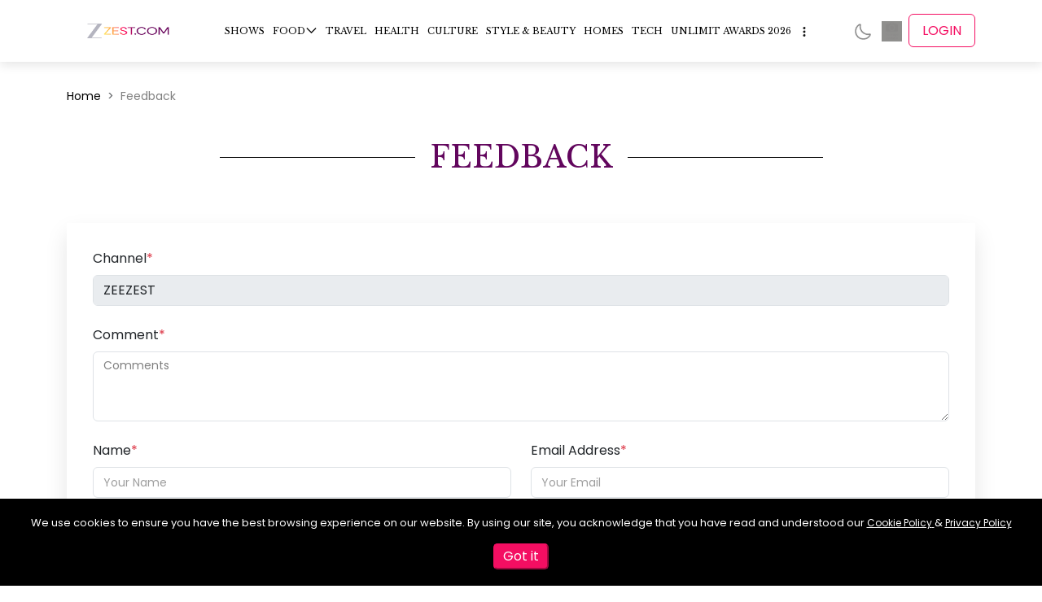

--- FILE ---
content_type: text/html; charset=utf-8
request_url: https://zeezest.com/feedback
body_size: 28888
content:
<!DOCTYPE html><html lang="en" data-critters-container><head><link rel="manifest" href="/manifest.json?v=2"><link rel="apple-touch-icon" href="/images/iconx/192x192.png?v=2"><meta charset="utf-8"><meta name="viewport" content="width=device-width, initial-scale=1"><meta http-equiv="Content-Type" content="text/html; charset=utf-8"><meta http-equiv="X-UA-Compatible" content="IE=edge"><meta name="author" content><meta property="fb:pages" content="150128531701775"><meta property="fb:app_id" content="234750308190062"><meta property="og:site_name" content="Zee Zest"><meta name="twitter:card" content="summary_large_image"><meta name="twitter:site" content="@ZeeZest_"><meta name="application-name" content="ZeeZest PWA App"><meta name="apple-mobile-web-app-capable" content="yes"><meta name="apple-mobile-web-app-status-bar-style" content="default"><meta name="apple-mobile-web-app-title" content="ZeeZest"><meta name="format-detection" content="telephone=no"><meta name="mobile-web-app-capable" content="yes"><meta name="msapplication-TileColor" content="#2B5797"><meta name="msapplication-tap-highlight" content="no"><meta name="theme-color" content="#F14E6B"><link rel="mask-icon" href="/images/iconx/192x192.png?v=2" color="#2B5797"><link rel="apple-touch-startup-image" href="/images/zz-loading-vertical.jpg" sizes="720x1280"><link rel="manifest" href="/manifest.json?v=2"><link rel="apple-touch-icon" href="/images/iconx/192x192.png?v=2"><link rel="apple-touch-icon" sizes="192x192" href="/images/iconx/192x192.png?v=2"><link rel="apple-touch-icon" sizes="512x512" href="/images/iconx/512x512.png?v=2"><link href="/images/zz-loading-small.jpg" rel="apple-touch-startup-image"><link rel="shortcut icon" type="image/png" href="/images/favicon.ico?v=2"><link rel="preconnect" href="//platform.twitter.com"><link rel="preconnect" href="https://securepubads.g.doubleclick.net"><link rel="preconnect" href="//cdnapisec.kaltura.com" crossorigin="anonymous"><link rel="preconnect" href="//imasdk.googleapis.com" crossorigin="anonymous"><link rel="preconnect" href="//assets.zeezest.com"><link rel="preconnect" href="//videos.zeezest.com"><link rel="preconnect" href="//googletagmanager.com"><link rel="preconnect" href="https://fonts.gstatic.com/" crossorigin="true"><link rel="apple-touch-icon" href="/images/iconx/192x192.png?v=2"><link rel="alternate" type="application/rss+xml" title="Subscribe to What&#x27;s New" href="https://assets.zeezest.com/rss/rss_PROD.xml"><title>Feedback | Zee Zest</title><meta property="og:url" content="https://zeezest.com/feedback"><meta property="og:title" content="Feedback | Zee Zest"><meta property="og:description" content="Feedback | Zee Zest"><meta property="og:image" content="https://zeezest.com/images/zz-loading-small.jpg"><meta property="og:type" content="website"><meta name="next-head-count" content="45"><link rel="preconnect" href="https://fonts.gstatic.com" crossorigin="anonymous"><link data-react-helmet="true" rel="shortcut icon" type="image/png" href="/images/favicon.ico?v=2"><link data-react-helmet="true" rel="canonical" href="https://zeezest.com/feedback"><meta data-react-helmet="true" name="title" content="Feedback | Zee Zest"><meta data-react-helmet="true" name="description" content="Feedback | Zee Zest"><meta data-react-helmet="true" name="keywords" content="feedback, user-feedback"><meta data-react-helmet="true" name="twitter:image" content="https://zeezest.com/images/zz-loading-small.jpg"><meta data-react-helmet="true" name="twitter:image:alt" content="Feedback | Zee Zest"><meta data-react-helmet="true" name="twitter:title" content="Feedback | Zee Zest"><meta data-react-helmet="true" name="twitter:description" content="Feedback | Zee Zest"><script data-react-helmet="true" type="application/ld+json">{"@context":"http://schema.org/","@type":"WebSite","url":"https://zeezest.com","name":"Zee Zest","alternateName":"Zee Zest","sameAs":["https://www.facebook.com/ZeeZest","https://twitter.com/ZeeZest","https://www.instagram.com/zeezest","https://www.youtube.com/user/zkhanakhazana"]}</script><script data-react-helmet="true" type="application/ld+json">{"@context":"http://schema.org/","@type":"Organization","url":"https://zeezest.com","name":"Zee Zest","alternateName":"Zee Zest","logo":"https://zeezest.com/images/ZZ-Beta.png","sameAs":["https://www.facebook.com/ZeeZest","https://twitter.com/ZeeZest","https://www.instagram.com/zeezest","https://www.youtube.com/user/zkhanakhazana"]}</script><script data-react-helmet="true" type="application/ld+json">{"@context":"http://schema.org/","@type":"BreadcrumbList","itemListElement":[{"@type":"ListItem","position":1,"name":"Home","item":"https://zeezest.com"},{"@type":"ListItem","position":2,"name":"Feedback","item":"https://zeezest.com/feedback"},{"@type":"ListItem","position":3,"name":"Feedback","item":"https://zeezest.com/feedback"}]}</script><link rel="preconnect" href="https://fonts.gstatic.com" crossorigin><script defer nomodule src="/_next/static/chunks/polyfills-78c92fac7aa8fdd8.js"></script><script data-partytown-config>
            partytown = {
              lib: "/_next/static/~partytown/"
            };
          </script><script data-partytown>!(function(w,p,f,c){if(!window.crossOriginIsolated && !navigator.serviceWorker) return;c=w[p]=w[p]||{};c[f]=(c[f]||[])})(window,'partytown','forward');/* Partytown 0.10.2 - MIT builder.io */
const t={preserveBehavior:!1},e=e=>{if("string"==typeof e)return[e,t];const[n,r=t]=e;return[n,{...t,...r}]},n=Object.freeze((t=>{const e=new Set;let n=[];do{Object.getOwnPropertyNames(n).forEach((t=>{"function"==typeof n[t]&&e.add(t)}))}while((n=Object.getPrototypeOf(n))!==Object.prototype);return Array.from(e)})());!function(t,r,o,i,a,s,c,d,l,p,u=t,f){function h(){f||(f=1,"/"==(c=(s.lib||"/~partytown/")+(s.debug?"debug/":""))[0]&&(l=r.querySelectorAll('script[type="text/partytown"]'),i!=t?i.dispatchEvent(new CustomEvent("pt1",{detail:t})):(d=setTimeout(v,1e4),r.addEventListener("pt0",w),a?y(1):o.serviceWorker?o.serviceWorker.register(c+(s.swPath||"partytown-sw.js"),{scope:c}).then((function(t){t.active?y():t.installing&&t.installing.addEventListener("statechange",(function(t){"activated"==t.target.state&&y()}))}),console.error):v())))}function y(e){p=r.createElement(e?"script":"iframe"),t._pttab=Date.now(),e||(p.style.display="block",p.style.width="0",p.style.height="0",p.style.border="0",p.style.visibility="hidden",p.setAttribute("aria-hidden",!0)),p.src=c+"partytown-"+(e?"atomics.js?v=0.10.2":"sandbox-sw.html?"+t._pttab),r.querySelector(s.sandboxParent||"body").appendChild(p)}function v(n,o){for(w(),i==t&&(s.forward||[]).map((function(n){const[r]=e(n);delete t[r.split(".")[0]]})),n=0;n<l.length;n++)(o=r.createElement("script")).innerHTML=l[n].innerHTML,o.nonce=s.nonce,r.head.appendChild(o);p&&p.parentNode.removeChild(p)}function w(){clearTimeout(d)}s=t.partytown||{},i==t&&(s.forward||[]).map((function(r){const[o,{preserveBehavior:i}]=e(r);u=t,o.split(".").map((function(e,r,o){var a;u=u[o[r]]=r+1<o.length?u[o[r]]||(a=o[r+1],n.includes(a)?[]:{}):(()=>{let e=null;if(i){const{methodOrProperty:n,thisObject:r}=((t,e)=>{let n=t;for(let t=0;t<e.length-1;t+=1)n=n[e[t]];return{thisObject:n,methodOrProperty:e.length>0?n[e[e.length-1]]:void 0}})(t,o);"function"==typeof n&&(e=(...t)=>n.apply(r,...t))}return function(){let n;return e&&(n=e(arguments)),(t._ptf=t._ptf||[]).push(o,arguments),n}})()}))})),"complete"==r.readyState?h():(t.addEventListener("DOMContentLoaded",h),t.addEventListener("load",h))}(window,document,navigator,top,window.crossOriginIsolated);</script><script src="/_next/static/chunks/webpack-b6b91d77f6c82073.js" defer></script><script src="/_next/static/chunks/vendors~c0d76f48-ec27ce1b5c6ebd5a.js" defer></script><script src="/_next/static/chunks/vendors~ad6a2f20-574dad8f7f55e50c.js" defer></script><script src="/_next/static/chunks/vendors~00833fa6-a8795393ee046406.js" defer></script><script src="/_next/static/chunks/vendors~37a93c5f-4870ee2b2632bd2f.js" defer></script><script src="/_next/static/chunks/vendors~b49fab05-083b8c5370b59d75.js" defer></script><script src="/_next/static/chunks/vendors~2247302d-63caa8373533ce54.js" defer></script><script src="/_next/static/chunks/vendors~727ba1a6-8fad3ae34a6884ef.js" defer></script><script src="/_next/static/chunks/vendors~a1668e10-4eb2b49aec2bd32b.js" defer></script><script src="/_next/static/chunks/vendors~f945abb9-a006293c2c36557a.js" defer></script><script src="/_next/static/chunks/vendors~2898f16f-2c965b59192fb310.js" defer></script><script src="/_next/static/chunks/vendors~89d5c698-44fb0818fb6d4364.js" defer></script><script src="/_next/static/chunks/vendors~fa70753b-b0b24f516079c231.js" defer></script><script src="/_next/static/chunks/vendors~995d83ec-56bc14c41670220b.js" defer></script><script src="/_next/static/chunks/vendors~b32ad36f-2948dc576999c106.js" defer></script><script src="/_next/static/chunks/vendors~e63e3b26-d39dcf09930cc1bb.js" defer></script><script src="/_next/static/chunks/vendors~69b64d54-49efe2e33ac50715.js" defer></script><script src="/_next/static/chunks/vendors~34320dc2-c59dfd1f728a5fb7.js" defer></script><script src="/_next/static/chunks/vendors~743389a8-d8ae2ee94e22fcf6.js" defer></script><script src="/_next/static/chunks/vendors~454f869a-e60211a644402fc8.js" defer></script><script src="/_next/static/chunks/vendors~28808bf5-50a584c0ff15ea79.js" defer></script><script src="/_next/static/chunks/vendors~22b2bdc4-0b0b94af18264f3f.js" defer></script><script src="/_next/static/chunks/vendors~bfd05009-5a96cc82d07bd640.js" defer></script><script src="/_next/static/chunks/vendors~d031d8a3-7fc4dd2ffa216b40.js" defer></script><script src="/_next/static/chunks/vendors~b23b11a0-ad1075170507eaba.js" defer></script><script src="/_next/static/chunks/vendors~8cbd2506-22ce7fefb54577d0.js" defer></script><script src="/_next/static/chunks/vendors~e9851b76-1904b29181641211.js" defer></script><script src="/_next/static/chunks/vendors~565579b1-c90f65024153f4cf.js" defer></script><script src="/_next/static/chunks/vendors~377fed06-841be2c92870f07f.js" defer></script><script src="/_next/static/chunks/vendors~3d13eed7-ad9f3b684c7292a2.js" defer></script><script src="/_next/static/chunks/main-b29ed5dba0470890.js" defer></script><script src="/_next/static/chunks/pages/_app-9a489a9406db064c.js" defer></script><script src="/_next/static/chunks/7097-ea89b441a45f1758.js" defer></script><script src="/_next/static/chunks/7549-1ba9f9b3530adc03.js" defer></script><script src="/_next/static/chunks/7482-67d13c09b6e5c961.js" defer></script><script src="/_next/static/chunks/180-d842f40478be91c8.js" defer></script><script src="/_next/static/chunks/4733-d2bc1d8bcb9aa3ee.js" defer></script><script src="/_next/static/chunks/143-14d9f1572b773793.js" defer></script><script src="/_next/static/chunks/2373-8930fa783f6bff37.js" defer></script><script src="/_next/static/chunks/pages/feedback-ccba7341c3231c06.js" defer></script><script src="/_next/static/z737-3ySBNitq98X1GSVw/_buildManifest.js" defer></script><script src="/_next/static/z737-3ySBNitq98X1GSVw/_ssgManifest.js" defer></script><style>:root{--swiper-theme-color:#007aff}:root{--swiper-navigation-size:44px}:root{--bs-blue:#0d6efd;--bs-indigo:#6610f2;--bs-purple:#6f42c1;--bs-pink:#d63384;--bs-red:#dc3545;--bs-orange:#fd7e14;--bs-yellow:#ffc107;--bs-green:#198754;--bs-teal:#20c997;--bs-cyan:#0dcaf0;--bs-black:#000;--bs-white:#fff;--bs-gray:#6c757d;--bs-gray-dark:#343a40;--bs-gray-100:#f8f9fa;--bs-gray-200:#e9ecef;--bs-gray-300:#dee2e6;--bs-gray-400:#ced4da;--bs-gray-500:#adb5bd;--bs-gray-600:#6c757d;--bs-gray-700:#495057;--bs-gray-800:#343a40;--bs-gray-900:#212529;--bs-primary:#0d6efd;--bs-secondary:#6c757d;--bs-success:#198754;--bs-info:#0dcaf0;--bs-warning:#ffc107;--bs-danger:#dc3545;--bs-light:#f8f9fa;--bs-dark:#212529;--bs-primary-rgb:13,110,253;--bs-secondary-rgb:108,117,125;--bs-success-rgb:25,135,84;--bs-info-rgb:13,202,240;--bs-warning-rgb:255,193,7;--bs-danger-rgb:220,53,69;--bs-light-rgb:248,249,250;--bs-dark-rgb:33,37,41;--bs-primary-text-emphasis:#052c65;--bs-secondary-text-emphasis:#2b2f32;--bs-success-text-emphasis:#0a3622;--bs-info-text-emphasis:#055160;--bs-warning-text-emphasis:#664d03;--bs-danger-text-emphasis:#58151c;--bs-light-text-emphasis:#495057;--bs-dark-text-emphasis:#495057;--bs-primary-bg-subtle:#cfe2ff;--bs-secondary-bg-subtle:#e2e3e5;--bs-success-bg-subtle:#d1e7dd;--bs-info-bg-subtle:#cff4fc;--bs-warning-bg-subtle:#fff3cd;--bs-danger-bg-subtle:#f8d7da;--bs-light-bg-subtle:#fcfcfd;--bs-dark-bg-subtle:#ced4da;--bs-primary-border-subtle:#9ec5fe;--bs-secondary-border-subtle:#c4c8cb;--bs-success-border-subtle:#a3cfbb;--bs-info-border-subtle:#9eeaf9;--bs-warning-border-subtle:#ffe69c;--bs-danger-border-subtle:#f1aeb5;--bs-light-border-subtle:#e9ecef;--bs-dark-border-subtle:#adb5bd;--bs-white-rgb:255,255,255;--bs-black-rgb:0,0,0;--bs-font-sans-serif:system-ui,-apple-system,"Segoe UI",Roboto,"Helvetica Neue","Noto Sans","Liberation Sans",Arial,sans-serif,"Apple Color Emoji","Segoe UI Emoji","Segoe UI Symbol","Noto Color Emoji";--bs-font-monospace:SFMono-Regular,Menlo,Monaco,Consolas,"Liberation Mono","Courier New",monospace;--bs-gradient:linear-gradient(180deg,hsla(0,0%,100%,.15),hsla(0,0%,100%,0));--bs-body-font-family:var(--bs-font-sans-serif);--bs-body-font-size:1rem;--bs-body-font-weight:400;--bs-body-line-height:1.5;--bs-body-color:#212529;--bs-body-color-rgb:33,37,41;--bs-body-bg:#fff;--bs-body-bg-rgb:255,255,255;--bs-emphasis-color:#000;--bs-emphasis-color-rgb:0,0,0;--bs-secondary-color:rgba(33,37,41,.75);--bs-secondary-color-rgb:33,37,41;--bs-secondary-bg:#e9ecef;--bs-secondary-bg-rgb:233,236,239;--bs-tertiary-color:rgba(33,37,41,.5);--bs-tertiary-color-rgb:33,37,41;--bs-tertiary-bg:#f8f9fa;--bs-tertiary-bg-rgb:248,249,250;--bs-heading-color:inherit;--bs-link-color:#0d6efd;--bs-link-color-rgb:13,110,253;--bs-link-decoration:underline;--bs-link-hover-color:#0a58ca;--bs-link-hover-color-rgb:10,88,202;--bs-code-color:#d63384;--bs-highlight-color:#212529;--bs-highlight-bg:#fff3cd;--bs-border-width:1px;--bs-border-style:solid;--bs-border-color:#dee2e6;--bs-border-color-translucent:rgba(0,0,0,.176);--bs-border-radius:.375rem;--bs-border-radius-sm:.25rem;--bs-border-radius-lg:.5rem;--bs-border-radius-xl:1rem;--bs-border-radius-xxl:2rem;--bs-border-radius-2xl:var(--bs-border-radius-xxl);--bs-border-radius-pill:50rem;--bs-box-shadow:0 .5rem 1rem rgba(0,0,0,.15);--bs-box-shadow-sm:0 .125rem .25rem rgba(0,0,0,.075);--bs-box-shadow-lg:0 1rem 3rem rgba(0,0,0,.176);--bs-box-shadow-inset:inset 0 1px 2px rgba(0,0,0,.075);--bs-focus-ring-width:.25rem;--bs-focus-ring-opacity:.25;--bs-focus-ring-color:rgba(13,110,253,.25);--bs-form-valid-color:#198754;--bs-form-valid-border-color:#198754;--bs-form-invalid-color:#dc3545;--bs-form-invalid-border-color:#dc3545}*,:after,:before{box-sizing:border-box}@media (prefers-reduced-motion:no-preference){:root{scroll-behavior:smooth}}body{font-family:var(--bs-body-font-family);font-size:var(--bs-body-font-size);font-weight:var(--bs-body-font-weight);line-height:var(--bs-body-line-height);color:var(--bs-body-color);text-align:var(--bs-body-text-align);background-color:var(--bs-body-bg);-webkit-text-size-adjust:100%;-webkit-tap-highlight-color:transparent;margin:0}hr{color:inherit;border:0;border-top:var(--bs-border-width) solid;opacity:.25;margin:1rem 0}h1{color:var(--bs-heading-color);margin-top:0;margin-bottom:.5rem;font-weight:500;line-height:1.2}h1{font-size:calc(1.375rem + 1.5vw)}@media (min-width:1200px){h1{font-size:2.5rem}}p{margin-top:0;margin-bottom:1rem}ul{padding-left:2rem}ul{margin-top:0;margin-bottom:1rem}ul ul{margin-bottom:0}a{color:rgba(var(--bs-link-color-rgb),var(--bs-link-opacity,1));text-decoration:underline}a:hover{--bs-link-color-rgb:var(--bs-link-hover-color-rgb)}img{vertical-align:middle}label{display:inline-block}button{border-radius:0}button:focus:not(:focus-visible){outline:0}button,input,select,textarea{font-family:inherit;font-size:inherit;line-height:inherit;margin:0}button,select{text-transform:none}select{word-wrap:normal}select:disabled{opacity:1}[type=button],[type=submit],button{-webkit-appearance:button}[type=button]:not(:disabled),[type=submit]:not(:disabled),button:not(:disabled){cursor:pointer}textarea{resize:vertical}.container{--bs-gutter-x:1.5rem;--bs-gutter-y:0;padding-right:calc(var(--bs-gutter-x) * .5);padding-left:calc(var(--bs-gutter-x) * .5);width:100%;margin-left:auto;margin-right:auto}@media (min-width:576px){.container{max-width:540px}}@media (min-width:768px){.container{max-width:720px}}@media (min-width:992px){.container{max-width:960px}}@media (min-width:1200px){.container{max-width:1140px}}@media (min-width:1400px){.container{max-width:1320px}}:root{--bs-breakpoint-xs:0;--bs-breakpoint-sm:576px;--bs-breakpoint-md:768px;--bs-breakpoint-lg:992px;--bs-breakpoint-xl:1200px;--bs-breakpoint-xxl:1400px}.row{--bs-gutter-x:1.5rem;--bs-gutter-y:0;margin-top:calc(-1 * var(--bs-gutter-y));margin-right:calc(-.5 * var(--bs-gutter-x));margin-left:calc(-.5 * var(--bs-gutter-x));flex-wrap:wrap;display:flex}.row>*{padding-right:calc(var(--bs-gutter-x) * .5);padding-left:calc(var(--bs-gutter-x) * .5);margin-top:var(--bs-gutter-y);flex-shrink:0;width:100%;max-width:100%}.col-12{flex:none;width:100%}@media (min-width:768px){.col-md-6{flex:none;width:50%}.col-md-12{flex:none;width:100%}}@media (min-width:992px){.col-lg-12{flex:none;width:100%}}.form-label{margin-bottom:.5rem}.form-control{color:var(--bs-body-color);-webkit-appearance:none;-moz-appearance:none;appearance:none;background-color:var(--bs-body-bg);border:var(--bs-border-width) solid var(--bs-border-color);border-radius:var(--bs-border-radius);background-clip:padding-box;width:100%;padding:.375rem .75rem;font-size:1rem;font-weight:400;line-height:1.5;transition:border-color .15s ease-in-out,box-shadow .15s ease-in-out;display:block}@media (prefers-reduced-motion:reduce){.form-control{transition:none}}.form-control:focus{color:var(--bs-body-color);background-color:var(--bs-body-bg);border-color:#86b7fe;outline:0;box-shadow:0 0 0 .25rem rgba(13,110,253,.25)}.form-control::-webkit-date-and-time-value{min-width:85px;height:1.5em;margin:0}.form-control::-webkit-datetime-edit{padding:0;display:block}.form-control::placeholder{color:var(--bs-secondary-color);opacity:1}.form-control:disabled{background-color:var(--bs-secondary-bg);opacity:1}.form-control::-webkit-file-upload-button{-webkit-margin-end:.75rem;margin:-.375rem -.75rem;color:var(--bs-body-color);background-color:var(--bs-tertiary-bg);pointer-events:none;border:0 solid;border-color:inherit;border-radius:0;padding:.375rem .75rem;transition:color .15s ease-in-out,background-color .15s ease-in-out,border-color .15s ease-in-out,box-shadow .15s ease-in-out}.form-control::file-selector-button{-webkit-margin-end:.75rem;margin:-.375rem -.75rem;color:var(--bs-body-color);background-color:var(--bs-tertiary-bg);pointer-events:none;border:0 solid;border-color:inherit;border-radius:0;padding:.375rem .75rem;transition:color .15s ease-in-out,background-color .15s ease-in-out,border-color .15s ease-in-out,box-shadow .15s ease-in-out}@media (prefers-reduced-motion:reduce){.form-control::-webkit-file-upload-button{transition:none}.form-control::file-selector-button{transition:none}}.form-control:hover:not(:disabled):not([readonly])::-webkit-file-upload-button{background-color:var(--bs-secondary-bg)}.form-control:hover:not(:disabled):not([readonly])::file-selector-button{background-color:var(--bs-secondary-bg)}textarea.form-control{min-height:calc(1.5em + .75rem + calc(var(--bs-border-width) * 2))}.form-select{--bs-form-select-bg-img:url("data:image/svg+xml,%3csvg xmlns='http://www.w3.org/2000/svg' viewBox='0 0 16 16'%3e%3cpath fill='none' stroke='%23343a40' stroke-linecap='round' stroke-linejoin='round' stroke-width='2' d='m2 5 6 6 6-6'/%3e%3c/svg%3e");color:var(--bs-body-color);-webkit-appearance:none;-moz-appearance:none;appearance:none;background-color:var(--bs-body-bg);background-image:var(--bs-form-select-bg-img),var(--bs-form-select-bg-icon,none);border:var(--bs-border-width) solid var(--bs-border-color);border-radius:var(--bs-border-radius);background-position:right .75rem center;background-repeat:no-repeat;background-size:16px 12px;width:100%;padding:.375rem 2.25rem .375rem .75rem;font-size:1rem;font-weight:400;line-height:1.5;transition:border-color .15s ease-in-out,box-shadow .15s ease-in-out;display:block}@media (prefers-reduced-motion:reduce){.form-select{transition:none}}.form-select:focus{border-color:#86b7fe;outline:0;box-shadow:0 0 0 .25rem rgba(13,110,253,.25)}.form-select:disabled{background-color:var(--bs-secondary-bg)}.form-select:-moz-focusring{color:transparent;text-shadow:0 0 0 var(--bs-body-color)}.form-check{min-height:1.5rem;margin-bottom:.125rem;padding-left:1.5em;display:block}.form-check .form-check-input{float:left;margin-left:-1.5em}.form-check-input{--bs-form-check-bg:var(--bs-body-bg);vertical-align:top;-webkit-appearance:none;-moz-appearance:none;appearance:none;background-color:var(--bs-form-check-bg);background-image:var(--bs-form-check-bg-image);border:var(--bs-border-width) solid var(--bs-border-color);-webkit-print-color-adjust:exact;color-adjust:exact;print-color-adjust:exact;background-position:50%;background-repeat:no-repeat;background-size:contain;flex-shrink:0;width:1em;height:1em;margin-top:.25em}.form-check-input[type=radio]{border-radius:50%}.form-check-input:active{filter:brightness(90%)}.form-check-input:focus{border-color:#86b7fe;outline:0;box-shadow:0 0 0 .25rem rgba(13,110,253,.25)}.form-check-input:checked{background-color:#0d6efd;border-color:#0d6efd}.form-check-input:checked[type=radio]{--bs-form-check-bg-image:url("data:image/svg+xml,%3csvg xmlns='http://www.w3.org/2000/svg' viewBox='-4 -4 8 8'%3e%3ccircle r='2' fill='%23fff'/%3e%3c/svg%3e")}.form-check-input:disabled{pointer-events:none;filter:none;opacity:.5}.form-check-input:disabled~.form-check-label{cursor:default;opacity:.5}.form-check-inline{margin-right:1rem;display:inline-block}.btn{--bs-btn-padding-x:.75rem;--bs-btn-padding-y:.375rem;--bs-btn-font-family: ;--bs-btn-font-size:1rem;--bs-btn-font-weight:400;--bs-btn-line-height:1.5;--bs-btn-color:var(--bs-body-color);--bs-btn-bg:transparent;--bs-btn-border-width:var(--bs-border-width);--bs-btn-border-color:transparent;--bs-btn-border-radius:var(--bs-border-radius);--bs-btn-hover-border-color:transparent;--bs-btn-box-shadow:inset 0 1px 0 hsla(0,0%,100%,.15),0 1px 1px rgba(0,0,0,.075);--bs-btn-disabled-opacity:.65;--bs-btn-focus-box-shadow:0 0 0 .25rem rgba(var(--bs-btn-focus-shadow-rgb),.5);padding:var(--bs-btn-padding-y) var(--bs-btn-padding-x);font-family:var(--bs-btn-font-family);font-size:var(--bs-btn-font-size);font-weight:var(--bs-btn-font-weight);line-height:var(--bs-btn-line-height);color:var(--bs-btn-color);text-align:center;vertical-align:middle;cursor:pointer;-webkit-user-select:none;-moz-user-select:none;user-select:none;border:var(--bs-btn-border-width) solid var(--bs-btn-border-color);border-radius:var(--bs-btn-border-radius);background-color:var(--bs-btn-bg);text-decoration:none;transition:color .15s ease-in-out,background-color .15s ease-in-out,border-color .15s ease-in-out,box-shadow .15s ease-in-out;display:inline-block}@media (prefers-reduced-motion:reduce){.btn{transition:none}}.btn:hover{color:var(--bs-btn-hover-color);background-color:var(--bs-btn-hover-bg);border-color:var(--bs-btn-hover-border-color)}.btn:focus-visible{color:var(--bs-btn-hover-color);background-color:var(--bs-btn-hover-bg);border-color:var(--bs-btn-hover-border-color);box-shadow:var(--bs-btn-focus-box-shadow);outline:0}.btn:first-child:active{color:var(--bs-btn-active-color);background-color:var(--bs-btn-active-bg);border-color:var(--bs-btn-active-border-color)}.btn:first-child:active:focus-visible{box-shadow:var(--bs-btn-focus-box-shadow)}.btn:disabled{color:var(--bs-btn-disabled-color);pointer-events:none;background-color:var(--bs-btn-disabled-bg);border-color:var(--bs-btn-disabled-border-color);opacity:var(--bs-btn-disabled-opacity)}.btn-danger{--bs-btn-color:#fff;--bs-btn-bg:#dc3545;--bs-btn-border-color:#dc3545;--bs-btn-hover-color:#fff;--bs-btn-hover-bg:#bb2d3b;--bs-btn-hover-border-color:#b02a37;--bs-btn-focus-shadow-rgb:225,83,97;--bs-btn-active-color:#fff;--bs-btn-active-bg:#b02a37;--bs-btn-active-border-color:#a52834;--bs-btn-active-shadow:inset 0 3px 5px rgba(0,0,0,.125);--bs-btn-disabled-color:#fff;--bs-btn-disabled-bg:#dc3545;--bs-btn-disabled-border-color:#dc3545}.collapse:not(.show){display:none}.nav{--bs-nav-link-padding-x:1rem;--bs-nav-link-padding-y:.5rem;--bs-nav-link-font-weight: ;--bs-nav-link-color:var(--bs-link-color);--bs-nav-link-hover-color:var(--bs-link-hover-color);--bs-nav-link-disabled-color:var(--bs-secondary-color);flex-wrap:wrap;margin-bottom:0;padding-left:0;list-style:none;display:flex}.navbar{--bs-navbar-padding-x:0;--bs-navbar-padding-y:.5rem;--bs-navbar-color:rgba(var(--bs-emphasis-color-rgb),.65);--bs-navbar-hover-color:rgba(var(--bs-emphasis-color-rgb),.8);--bs-navbar-disabled-color:rgba(var(--bs-emphasis-color-rgb),.3);--bs-navbar-active-color:rgba(var(--bs-emphasis-color-rgb),1);--bs-navbar-brand-padding-y:.3125rem;--bs-navbar-brand-margin-end:1rem;--bs-navbar-brand-font-size:1.25rem;--bs-navbar-brand-color:rgba(var(--bs-emphasis-color-rgb),1);--bs-navbar-brand-hover-color:rgba(var(--bs-emphasis-color-rgb),1);--bs-navbar-nav-link-padding-x:.5rem;--bs-navbar-toggler-padding-y:.25rem;--bs-navbar-toggler-padding-x:.75rem;--bs-navbar-toggler-font-size:1.25rem;--bs-navbar-toggler-icon-bg:url("data:image/svg+xml,%3csvg xmlns='http://www.w3.org/2000/svg' viewBox='0 0 30 30'%3e%3cpath stroke='rgba%2833, 37, 41, 0.75%29' stroke-linecap='round' stroke-miterlimit='10' stroke-width='2' d='M4 7h22M4 15h22M4 23h22'/%3e%3c/svg%3e");--bs-navbar-toggler-border-color:rgba(var(--bs-emphasis-color-rgb),.15);--bs-navbar-toggler-border-radius:var(--bs-border-radius);--bs-navbar-toggler-focus-width:.25rem;--bs-navbar-toggler-transition:box-shadow .15s ease-in-out;padding:var(--bs-navbar-padding-y) var(--bs-navbar-padding-x);flex-wrap:wrap;justify-content:space-between;align-items:center;display:flex;position:relative}.navbar-nav{--bs-nav-link-padding-x:0;--bs-nav-link-padding-y:.5rem;--bs-nav-link-font-weight: ;--bs-nav-link-color:var(--bs-navbar-color);--bs-nav-link-hover-color:var(--bs-navbar-hover-color);--bs-nav-link-disabled-color:var(--bs-navbar-disabled-color);flex-direction:column;margin-bottom:0;padding-left:0;list-style:none;display:flex}.breadcrumb{--bs-breadcrumb-padding-x:0;--bs-breadcrumb-padding-y:0;--bs-breadcrumb-margin-bottom:1rem;--bs-breadcrumb-bg: ;--bs-breadcrumb-border-radius: ;--bs-breadcrumb-divider-color:var(--bs-secondary-color);--bs-breadcrumb-item-padding-x:.5rem;--bs-breadcrumb-item-active-color:var(--bs-secondary-color);padding:var(--bs-breadcrumb-padding-y) var(--bs-breadcrumb-padding-x);margin-bottom:var(--bs-breadcrumb-margin-bottom);font-size:var(--bs-breadcrumb-font-size);background-color:var(--bs-breadcrumb-bg);border-radius:var(--bs-breadcrumb-border-radius);flex-wrap:wrap;list-style:none;display:flex}.breadcrumb-item+.breadcrumb-item{padding-left:var(--bs-breadcrumb-item-padding-x)}.breadcrumb-item+.breadcrumb-item:before{float:left;padding-right:var(--bs-breadcrumb-item-padding-x);color:var(--bs-breadcrumb-divider-color);content:var(--bs-breadcrumb-divider,"/")}.modal{--bs-modal-zindex:1055;--bs-modal-width:500px;--bs-modal-padding:1rem;--bs-modal-margin:.5rem;--bs-modal-color: ;--bs-modal-bg:var(--bs-body-bg);--bs-modal-border-color:var(--bs-border-color-translucent);--bs-modal-border-width:var(--bs-border-width);--bs-modal-border-radius:var(--bs-border-radius-lg);--bs-modal-box-shadow:var(--bs-box-shadow-sm);--bs-modal-inner-border-radius:calc(var(--bs-border-radius-lg) - (var(--bs-border-width)));--bs-modal-header-padding-x:1rem;--bs-modal-header-padding-y:1rem;--bs-modal-header-padding:1rem 1rem;--bs-modal-header-border-color:var(--bs-border-color);--bs-modal-header-border-width:var(--bs-border-width);--bs-modal-title-line-height:1.5;--bs-modal-footer-gap:.5rem;--bs-modal-footer-bg: ;--bs-modal-footer-border-color:var(--bs-border-color);--bs-modal-footer-border-width:var(--bs-border-width);z-index:var(--bs-modal-zindex);outline:0;width:100%;height:100%;display:none;position:fixed;top:0;left:0;overflow-x:hidden;overflow-y:auto}.modal-dialog{margin:var(--bs-modal-margin);pointer-events:none;width:auto;position:relative}.modal-dialog-centered{min-height:calc(100% - var(--bs-modal-margin) * 2);align-items:center;display:flex}.modal-content{color:var(--bs-modal-color);pointer-events:auto;background-color:var(--bs-modal-bg);border:var(--bs-modal-border-width) solid var(--bs-modal-border-color);border-radius:var(--bs-modal-border-radius);background-clip:padding-box;outline:0;flex-direction:column;width:100%;display:flex;position:relative}.modal-body{padding:var(--bs-modal-padding);flex:auto;position:relative}.modal-footer{padding:calc(var(--bs-modal-padding) - var(--bs-modal-footer-gap) * .5);background-color:var(--bs-modal-footer-bg);border-top:var(--bs-modal-footer-border-width) solid var(--bs-modal-footer-border-color);border-bottom-right-radius:var(--bs-modal-inner-border-radius);border-bottom-left-radius:var(--bs-modal-inner-border-radius);flex-wrap:wrap;flex-shrink:0;justify-content:flex-end;align-items:center;display:flex}.modal-footer>*{margin:calc(var(--bs-modal-footer-gap) * .5)}@media (min-width:576px){.modal{--bs-modal-margin:1.75rem;--bs-modal-box-shadow:var(--bs-box-shadow)}.modal-dialog{max-width:var(--bs-modal-width);margin-left:auto;margin-right:auto}}.text-danger{--bs-text-opacity:1;color:rgba(var(--bs-danger-rgb),var(--bs-text-opacity))!important}*{box-sizing:border-box;margin:0;padding:0}ul{list-style:none}body{font-display:swap;font-size:16px;font-family:Poppins!important}a{text-decoration:none!important}a,a:hover{color:#000}h1{font-family:Libre Baskerville}.cursor-pointer{cursor:pointer}.breadcrumbContainer{padding-top:1em}.breadcrumb-item{font-size:14px!important}.breadcrumb .breadcrumb-item+.breadcrumb-item:before{content:">"!important}@media (max-width:768px){.breadcrumb{flex-wrap:nowrap!important;align-items:center!important;overflow:hidden!important}.breadcrumb .breadcrumb-item+.breadcrumb-item:before{content:">"!important}.breadcrumb .breadcrumb-item{align-items:center;display:flex;font-size:12px!important}.breadcrumb .breadcrumb-item:last-child{display:flex;overflow:hidden}}.form-check-input:checked{background-color:rgba(244,14,98,.098);border-color:#f40e62}.form-control:focus{box-shadow:none!important;border-color:#dee2e6!important}.submit-modal .modal-dialog{max-width:700px}.submit-modal .modal-dialog .modal-content{text-align:center;padding:80px 50px;top:50%;left:50%;transform:translate(-50%,-35%)}@media (max-width:768px){.submit-modal .modal-dialog{max-width:90%;margin:0 auto}.submit-modal .modal-dialog .modal-content{padding:20px!important}}:root{--ck-color-mention-background:rgba(153,0,48,.1);--ck-color-mention-text:#990030;--ck-highlight-marker-blue:#72ccfd;--ck-highlight-marker-green:#62f962;--ck-highlight-marker-pink:#fc7899;--ck-highlight-marker-yellow:#fdfd77;--ck-highlight-pen-green:#128a00;--ck-highlight-pen-red:#e71313;--ck-image-style-spacing:1.5em;--ck-todo-list-checkmark-size:16px}.modal-dialog{padding:10px}@import "https://fonts.googleapis.com/css2?family=Lato:wght@400;700&family=Libre+Baskerville:wght@400;700&family=Poppins:wght@300;400;500;600&display=swap".header-module__7Mvtpq__header{z-index:101;background:#fff;position:-webkit-sticky;position:sticky;top:0;box-shadow:0 4px 12px rgba(0,0,0,.1)}.header-module__7Mvtpq__header .header-module__7Mvtpq__mainHeader{z-index:1000;position:relative}.header-module__7Mvtpq__header .header-module__7Mvtpq__mainHeader .header-module__7Mvtpq__headerWrap{justify-content:space-between;align-items:center;width:100%;max-width:100%;padding:.5em 0;display:flex}.header-module__7Mvtpq__header .header-module__7Mvtpq__mainHeader .header-module__7Mvtpq__headerWrap a{color:#000;vertical-align:top;font-weight:400}@media (max-width:768px){.header-module__7Mvtpq__header .header-module__7Mvtpq__mainHeader .header-module__7Mvtpq__headerWrap{justify-content:flex-start;left:0}}.header-module__7Mvtpq__header .header-module__7Mvtpq__mainHeader .header-module__7Mvtpq__headerWrap .header-module__7Mvtpq__logowrap{align-items:center;display:flex}.header-module__7Mvtpq__header .header-module__7Mvtpq__mainHeader .header-module__7Mvtpq__headerWrap .header-module__7Mvtpq__logowrap .header-module__7Mvtpq__Hamburg{display:none}@media (min-width:768px) and (max-width:1024px){.header-module__7Mvtpq__header .header-module__7Mvtpq__mainHeader .header-module__7Mvtpq__headerWrap .header-module__7Mvtpq__logowrap .header-module__7Mvtpq__Hamburg{cursor:pointer;transition:all .3 ease;align-items:center;display:flex;position:relative}.header-module__7Mvtpq__header .header-module__7Mvtpq__mainHeader .header-module__7Mvtpq__headerWrap .header-module__7Mvtpq__logowrap .header-module__7Mvtpq__Hamburg :hover{color:#f40e62}}@media (max-width:768px){.header-module__7Mvtpq__header .header-module__7Mvtpq__mainHeader .header-module__7Mvtpq__headerWrap .header-module__7Mvtpq__logowrap .header-module__7Mvtpq__Hamburg{display:inline-block}.header-module__7Mvtpq__header .header-module__7Mvtpq__mainHeader .header-module__7Mvtpq__headerWrap .header-module__7Mvtpq__logowrap .header-module__7Mvtpq__Hamburg img{filter:invert(48%) sepia(35%) saturate(10%) hue-rotate(1deg) brightness() contrast()}}@media (max-width:768px){.header-module__7Mvtpq__header .header-module__7Mvtpq__mainHeader .header-module__7Mvtpq__headerWrap .header-module__7Mvtpq__logowrap .header-module__7Mvtpq__logoImg{width:130px;height:50px}}.header-module__7Mvtpq__header .header-module__7Mvtpq__mainHeader .header-module__7Mvtpq__headerWrap .header-module__7Mvtpq__mainMenu{align-items:center;margin:0;display:flex;padding-left:0!important}@media (max-width:768px){.header-module__7Mvtpq__header .header-module__7Mvtpq__mainHeader .header-module__7Mvtpq__headerWrap .header-module__7Mvtpq__mainMenu{display:none}}@media (min-width:768px) and (max-width:1024px){.header-module__7Mvtpq__header .header-module__7Mvtpq__mainHeader .header-module__7Mvtpq__headerWrap .header-module__7Mvtpq__mainMenu{display:none}}@media (min-width:768px) and (max-width:1366px){.header-module__7Mvtpq__header .header-module__7Mvtpq__mainHeader .header-module__7Mvtpq__headerWrap .header-module__7Mvtpq__mainMenu li{padding:5px!important;font-size:11px!important}}.header-module__7Mvtpq__header .header-module__7Mvtpq__mainHeader .header-module__7Mvtpq__headerWrap .header-module__7Mvtpq__mainMenu li{cursor:pointer;color:#151515;text-transform:uppercase;align-items:center;gap:5px;padding:7px;font-family:Libre Baskerville;font-size:14px;font-weight:700;display:inline-flex;position:relative}.header-module__7Mvtpq__header .header-module__7Mvtpq__mainHeader .header-module__7Mvtpq__headerWrap .header-module__7Mvtpq__mainMenu li a img{max-width:25px}.header-module__7Mvtpq__header .header-module__7Mvtpq__mainHeader .header-module__7Mvtpq__headerWrap .header-module__7Mvtpq__mainMenu li :last-child a{padding-right:10px}.header-module__7Mvtpq__header .header-module__7Mvtpq__mainHeader .header-module__7Mvtpq__headerWrap .header-module__7Mvtpq__mainMenu li :first-child a{padding-left:0}.header-module__7Mvtpq__header .header-module__7Mvtpq__mainHeader .header-module__7Mvtpq__headerWrap .header-module__7Mvtpq__mainMenu li:hover .header-module__7Mvtpq__subMenuwrap{visibility:visible;opacity:1;width:12rem;transition-delay:.2s;position:absolute;top:2.5rem;right:0}.header-module__7Mvtpq__header .header-module__7Mvtpq__mainHeader .header-module__7Mvtpq__headerWrap .header-module__7Mvtpq__mainMenu li ul.header-module__7Mvtpq__subMenuList{background:#fff;border-radius:10px;flex-direction:column;width:210px;margin-top:.5rem;padding-left:1em;display:flex;position:relative;box-shadow:0 -.2rem 1rem -.5rem #848484}.header-module__7Mvtpq__header .header-module__7Mvtpq__mainHeader .header-module__7Mvtpq__headerWrap .header-module__7Mvtpq__mainMenu li ul.header-module__7Mvtpq__subMenuList li{width:max-content;margin:10px 0;padding:0}.header-module__7Mvtpq__header .header-module__7Mvtpq__mainHeader .header-module__7Mvtpq__headerWrap .header-module__7Mvtpq__mainMenu li ul.header-module__7Mvtpq__subMenuList li a{width:100%;text-decoration:none;display:inline-block}.header-module__7Mvtpq__header .header-module__7Mvtpq__mainHeader .header-module__7Mvtpq__headerWrap .header-module__7Mvtpq__mainMenu li .header-module__7Mvtpq__subMenuwrap{visibility:hidden;opacity:0;width:12rem;transition:visibility 0s linear .2s,opacity .2s linear;position:absolute;top:1.5rem;right:0}.header-module__7Mvtpq__header .header-module__7Mvtpq__mainHeader .header-module__7Mvtpq__headerWrap .header-module__7Mvtpq__MenuRight{align-items:center;gap:5px;margin:0;display:flex;padding-left:0!important}.header-module__7Mvtpq__header .header-module__7Mvtpq__mainHeader .header-module__7Mvtpq__headerWrap .header-module__7Mvtpq__MenuRight .header-module__7Mvtpq__searchIcon{filter:invert(48%) sepia(35%) saturate(10%) hue-rotate(1deg) brightness() contrast()}.header-module__7Mvtpq__header .header-module__7Mvtpq__mainHeader .header-module__7Mvtpq__headerWrap .header-module__7Mvtpq__MenuRight .header-module__7Mvtpq__darkmodeContainer{margin:0 .8em}@media (min-width:768px) and (max-width:1024px){.header-module__7Mvtpq__header .header-module__7Mvtpq__mainHeader .header-module__7Mvtpq__headerWrap .header-module__7Mvtpq__MenuRight{margin-left:auto}}@media (max-width:768px){.header-module__7Mvtpq__header .header-module__7Mvtpq__mainHeader .header-module__7Mvtpq__headerWrap .header-module__7Mvtpq__MenuRight{margin-left:auto}.header-module__7Mvtpq__header .header-module__7Mvtpq__mainHeader .header-module__7Mvtpq__headerWrap .header-module__7Mvtpq__MenuRight .header-module__7Mvtpq__darkmodeContainer{list-style:none;display:none}.header-module__7Mvtpq__header .header-module__7Mvtpq__mainHeader .header-module__7Mvtpq__headerWrap .header-module__7Mvtpq__MenuRight .header-module__7Mvtpq__searchIcon{width:35px;height:35px}}.header-module__7Mvtpq__header .header-module__7Mvtpq__mainHeader .header-module__7Mvtpq__headerWrap .header-module__7Mvtpq__MenuRight li a{color:#151515;padding-left:1rem;font-size:16px;text-decoration:none}.header-module__7Mvtpq__header .header-module__7Mvtpq__mainHeader .header-module__7Mvtpq__headerWrap .header-module__7Mvtpq__MenuRight li .header-module__7Mvtpq__navbarBrand{color:#f40e62;text-align:center;background-color:#fff;border:1px solid #f40e62;border-radius:6px;margin-left:.5em;padding:.5em 1em}.header-module__7Mvtpq__header .header-module__7Mvtpq__mainHeader .header-module__7Mvtpq__headerWrap .header-module__7Mvtpq__MenuRight li .header-module__7Mvtpq__navbarBrand:hover{background-color:rgba(244,14,98,.1)}@media (max-width:768px){.header-module__7Mvtpq__header{top:0}.header-module__7Mvtpq__header .header-module__7Mvtpq__navbarBrand{padding:.5em}}.header-module__7Mvtpq__backdrop{z-index:1100;background-color:hsla(0,1%,45%,.5);display:block;position:fixed;top:0;bottom:0;left:0;right:0}.header-module__7Mvtpq__msb{white-space:nowrap;z-index:1100;background-color:#fff;border-right:1px solid #ddd;width:300px;height:100%;min-height:100%;position:fixed;top:0;left:0;right:auto;overflow:visible}.header-module__7Mvtpq__msb .header-module__7Mvtpq__closeIcon{z-index:1200;cursor:pointer;position:absolute;top:15px;right:-30px}.header-module__7Mvtpq__msb .header-module__7Mvtpq__navbarHeader{background:#fff;border-bottom:1px solid #e7e7e7;width:100%;margin-bottom:10px}.header-module__7Mvtpq__msb .header-module__7Mvtpq__sideMenuContainer{height:85vh;margin-left:1.5em;overflow-y:scroll}.header-module__7Mvtpq__msb .header-module__7Mvtpq__sideMenuContainer li{justify-content:flex-start;padding-bottom:.6em;display:flex}.header-module__7Mvtpq__msb .header-module__7Mvtpq__sideMenuContainer li .header-module__7Mvtpq__downarrow{width:12px;height:12px;margin-top:5px;margin-left:.2em}.header-module__7Mvtpq__msb .header-module__7Mvtpq__sideMenuContainer li img{filter:invert(15%) sepia(90%) saturate(4771%) hue-rotate(330deg) brightness(97%) contrast(98%);width:30px;height:30px;margin-bottom:6px;margin-right:.8em}.header-module__7Mvtpq__msb .header-module__7Mvtpq__sideMenuContainer li a{cursor:pointer;color:#151515;text-transform:uppercase;margin-top:.5em;margin-bottom:.5em;font-family:Poppins;font-size:16px;display:inline-block;position:relative}.header-module__7Mvtpq__msb .header-module__7Mvtpq__sideMenuContainer li .header-module__7Mvtpq__submenulist{padding-top:.6em}.header-module__7Mvtpq__msb .header-module__7Mvtpq__sideMenuContainer li .header-module__7Mvtpq__submenulist li{color:gray;margin-left:3em}.header-module__7Mvtpq__msb .header-module__7Mvtpq__sideMenuContainer li .header-module__7Mvtpq__hasSocialIcons span{padding-right:1em}.header-module__7Mvtpq__msb .header-module__7Mvtpq__sideMenuContainer li .header-module__7Mvtpq__hasSocialIcons span img{width:25px;height:25px;margin-right:0;filter:invert(80%) sepia(4%) saturate(5250%) hue-rotate(18deg) brightness(105%) contrast(103%)!important}.header-module__7Mvtpq__msb .header-module__7Mvtpq__sideMenuContainer::-webkit-scrollbar{display:none}.header-module__7Mvtpq__msb{transform-style:preserve-3d;border-radius:0 12px 12px 0;animation:header-module__7Mvtpq__slidein .3s forwards}.header-module__7Mvtpq__msbClosed{z-index:-999;opacity:0;position:fixed;left:-100%;overflow:hidden}.header-module__7Mvtpq__msbClosed .header-module__7Mvtpq__msb{opacity:0;z-index:-999;transform-style:preserve-3d;width:0;animation:header-module__7Mvtpq__slideout .3s forwards;overflow:hidden}.header-module__7Mvtpq__msbClosed .header-module__7Mvtpq__backdrop{display:none}@keyframes header-module__7Mvtpq__slidein{0%{left:-200px}to{left:0}}@keyframes header-module__7Mvtpq__slideout{0%{left:0}to{left:-200px}}@-webkit-keyframes header-module__7Mvtpq__bodyslidein{0%{left:0}to{left:0}}.header-module__7Mvtpq__brandNameWrapper{border-bottom:1px solid #f40e62;justify-content:space-between;align-items:center;padding:10px 20px;display:flex}.header-module__7Mvtpq__brandNameWrapper .header-module__7Mvtpq__navbarBrand{color:#000}.footer-module__4zzEeW__normalfooter{position:unset!important}.footer-module__4zzEeW__footerwrap{z-index:99;background-color:#000;width:100%;position:fixed;bottom:0;left:0}@media (max-width:768px){.footer-module__4zzEeW__footerwrap{position:unset}}.footer-module__4zzEeW__footerwrap .footer-module__4zzEeW__copyright{text-transform:capitalize;color:#848484;background:#1e2323;justify-content:center;align-items:center;padding:10px;font-size:14px;display:flex}@media (min-width:768px) and (max-width:1024px){.footer-module__4zzEeW__footerwrap .footer-module__4zzEeW__copyright{display:none}}@media (max-width:768px){.footer-module__4zzEeW__footerwrap .footer-module__4zzEeW__copyright{display:none}}.footer-module__4zzEeW__footerwrap .footer-module__4zzEeW__footerStickymenu{z-index:5;background:#fff;border-radius:1rem 1rem 0 0;flex-wrap:nowrap;padding:.5em 0;display:none;position:fixed;bottom:0;left:0;overflow-x:scroll;overflow-y:auto;box-shadow:0 -.3rem .6rem rgba(0,0,0,.1);width:100%!important}@media (min-width:768px) and (max-width:1024px){.footer-module__4zzEeW__footerwrap .footer-module__4zzEeW__footerStickymenu{display:flex}}@media (max-width:768px){.footer-module__4zzEeW__footerwrap .footer-module__4zzEeW__footerStickymenu{display:flex}}.footer-module__4zzEeW__footerwrap .footer-module__4zzEeW__footerStickymenu li{text-transform:uppercase;color:#848484;flex-flow:column;align-items:center;padding:0 1rem;font-size:12px;list-style:none;display:inline-flex;width:max-content!important}.footer-module__4zzEeW__footerwrap .footer-module__4zzEeW__footerTop{-ms-flex-align:center;justify-content:center;align-items:left;width:100%;max-width:180rem;padding:2em 0;display:flex}@media (min-width:768px) and (max-width:1024px){.footer-module__4zzEeW__footerwrap .footer-module__4zzEeW__footerTop .footer-module__4zzEeW__mobFooterMenu .footer-module__4zzEeW__hdrList{padding:0 6em}}@media (max-width:768px){.footer-module__4zzEeW__footerwrap .footer-module__4zzEeW__footerTop{flex-direction:column;margin-bottom:3em}.footer-module__4zzEeW__footerwrap .footer-module__4zzEeW__footerTop .footer-module__4zzEeW__logoContainer{width:100%!important}.footer-module__4zzEeW__footerwrap .footer-module__4zzEeW__footerTop .footer-module__4zzEeW__logoContainer img{margin:0 auto}.footer-module__4zzEeW__footerwrap .footer-module__4zzEeW__footerTop .footer-module__4zzEeW__footerContainer{align-items:center;width:100%!important}.footer-module__4zzEeW__footerwrap .footer-module__4zzEeW__footerTop .footer-module__4zzEeW__footerContainer .footer-module__4zzEeW__footerSocial{flex-direction:column;align-items:center;padding-bottom:.5em;display:flex}.footer-module__4zzEeW__footerwrap .footer-module__4zzEeW__footerTop .footer-module__4zzEeW__footerContainer .footer-module__4zzEeW__footerSocial .footer-module__4zzEeW__title{margin-bottom:1.5em!important}.footer-module__4zzEeW__footerwrap .footer-module__4zzEeW__footerTop .footer-module__4zzEeW__footerContainer .footer-module__4zzEeW__footerSocial .footer-module__4zzEeW__SocialIcons{margin-bottom:1.5em}.footer-module__4zzEeW__footerwrap .footer-module__4zzEeW__footerTop .footer-module__4zzEeW__backtoTOp{justify-content:flex-end}.footer-module__4zzEeW__footerwrap .footer-module__4zzEeW__footerTop .footer-module__4zzEeW__backtoTOp .footer-module__4zzEeW__backtoTopButton{margin-right:2em}.footer-module__4zzEeW__footerwrap .footer-module__4zzEeW__footerTop .footer-module__4zzEeW__footerMenu{display:none}.footer-module__4zzEeW__footerwrap .footer-module__4zzEeW__footerTop .footer-module__4zzEeW__mobFooterMenu{flex-wrap:wrap;width:100%;padding:1em 2em;display:flex!important}.footer-module__4zzEeW__footerwrap .footer-module__4zzEeW__footerTop .footer-module__4zzEeW__mobFooterMenu .footer-module__4zzEeW__hdrList{flex-direction:column;justify-content:center;width:50%;padding:.5em;display:flex;margin-bottom:0!important}.footer-module__4zzEeW__footerwrap .footer-module__4zzEeW__footerTop .footer-module__4zzEeW__mobFooterMenu li{vertical-align:middle;color:#fff;cursor:pointer;padding-bottom:.8em;font-family:Poppins;font-size:14px;display:inline-block}.footer-module__4zzEeW__footerwrap .footer-module__4zzEeW__footerTop .footer-module__4zzEeW__mobFooterMenu li a{color:#bec3c3}}.footer-module__4zzEeW__footerwrap .footer-module__4zzEeW__footerTop .footer-module__4zzEeW__mobFooterMenu{display:none}.footer-module__4zzEeW__footerwrap .footer-module__4zzEeW__footerTop .footer-module__4zzEeW__logoContainer{text-align:left;flex-direction:column;justify-content:center;width:18%;display:flex}.footer-module__4zzEeW__footerwrap .footer-module__4zzEeW__footerTop .footer-module__4zzEeW__footerContainer{text-align:left;flex-direction:column;width:18%;display:flex}.footer-module__4zzEeW__footerwrap .footer-module__4zzEeW__footerTop .footer-module__4zzEeW__footerContainer a{color:#bec3c3;font-size:14px}.footer-module__4zzEeW__footerwrap .footer-module__4zzEeW__footerTop .footer-module__4zzEeW__footerContainer a span{text-transform:lowercase}.footer-module__4zzEeW__footerwrap .footer-module__4zzEeW__footerTop .footer-module__4zzEeW__footerContainer .footer-module__4zzEeW__footerSocial{padding-bottom:.5em}.footer-module__4zzEeW__footerwrap .footer-module__4zzEeW__footerTop .footer-module__4zzEeW__footerContainer .footer-module__4zzEeW__footerSocial p.footer-module__4zzEeW__title{color:#bec3c3;text-transform:uppercase;margin-bottom:.5em;font-size:14px}.footer-module__4zzEeW__footerwrap .footer-module__4zzEeW__footerTop .footer-module__4zzEeW__footerContainer .footer-module__4zzEeW__footerSocial .footer-module__4zzEeW__SocialIcons{padding:0;display:flex}.footer-module__4zzEeW__footerwrap .footer-module__4zzEeW__footerTop .footer-module__4zzEeW__footerContainer .footer-module__4zzEeW__footerSocial .footer-module__4zzEeW__SocialIcons li:not(:last-child){padding-left:.4rem;padding-right:.4rem}.footer-module__4zzEeW__footerwrap .footer-module__4zzEeW__footerTop .footer-module__4zzEeW__footerContainer .footer-module__4zzEeW__footerSocial .footer-module__4zzEeW__SocialIcons li:last-child{padding-left:.4rem;padding-right:0}.footer-module__4zzEeW__footerwrap .footer-module__4zzEeW__footerTop .footer-module__4zzEeW__footerContainer .footer-module__4zzEeW__footerSocial .footer-module__4zzEeW__SocialIcons li:first-child{padding-left:0}.footer-module__4zzEeW__footerwrap .footer-module__4zzEeW__footerTop .footer-module__4zzEeW__footerMenu{width:18%}.footer-module__4zzEeW__footerwrap .footer-module__4zzEeW__footerTop .footer-module__4zzEeW__footerMenu a{color:#bec3c3}.footer-module__4zzEeW__footerwrap .footer-module__4zzEeW__footerTop .footer-module__4zzEeW__footerMenu ul{padding-left:0;padding-right:30px}.footer-module__4zzEeW__footerwrap .footer-module__4zzEeW__footerTop .footer-module__4zzEeW__footerMenu li{text-transform:uppercase;color:#bec3c3;cursor:pointer;width:max-content;padding-bottom:.5em;font-size:14px;text-decoration:none;position:relative}.footer-module__4zzEeW__footerwrap .footer-module__4zzEeW__footerTop .footer-module__4zzEeW__footerMenu li a{text-transform:uppercase;color:#bec3c3;font-size:14px;text-decoration:none}.footer-module__4zzEeW__footerwrap .footer-module__4zzEeW__footerTop .footer-module__4zzEeW__backtoTOp{align-items:flex-end;display:flex}.footer-module__4zzEeW__footerwrap .footer-module__4zzEeW__footerTop .footer-module__4zzEeW__backtoTOp .footer-module__4zzEeW__backtoTopButton{border:1px solid gray;border-radius:50%;justify-content:center;align-items:center;width:40px;height:40px;display:flex;position:relative}.footer-module__4zzEeW__togglefooter{z-index:99;background:#000}@media (max-width:768px){.footer-module__4zzEeW__togglefooter{display:none}}.footer-module__4zzEeW__togglefooter ul{justify-content:space-around;align-items:center;margin:0;display:flex;position:relative}.footer-module__4zzEeW__togglefooter ul .footer-module__4zzEeW__btn{background:#000;border:1px solid #fff;border-radius:50%;width:40px;height:40px;position:absolute;top:-23px;left:50%}.footer-module__4zzEeW__togglefooter ul .footer-module__4zzEeW__btn img{margin-top:-13px}.footer-module__4zzEeW__cookiesBox{z-index:999;text-align:center;background:#000;width:100%;padding:20px;position:fixed;bottom:0;left:0}@media (max-width:768px){.footer-module__4zzEeW__cookiesBox{text-align:center;justify-content:center}}.footer-module__4zzEeW__cookiesBox p{color:#fff;font-size:13px}@media (max-width:768px){.footer-module__4zzEeW__cookiesBox p{margin-bottom:10px}}.footer-module__4zzEeW__cookiesBox p a{color:#fff;font-size:12px;text-decoration:underline!important}.footer-module__4zzEeW__cookiesBox .footer-module__4zzEeW__btn{color:#fff;background:#f40e62;border-color:#f40e62;border-radius:5px;padding:2px 10px}.footer-module__4zzEeW__twittericon{color:transparent;border:1px solid #717171;border-radius:100%;padding:7px}@import "https://fonts.googleapis.com/css2?family=Lato:wght@400;700&family=Libre+Baskerville:wght@400;700&family=Poppins:wght@300;400;500;600&display=swap";.breadcrumbs-module__ES0qRa__breadcrumbsection{margin-top:1em}.breadcrumbs-module__ES0qRa__breadcrumbsection a{white-space:nowrap;color:#000;text-transform:capitalize;font-size:14px!important}.breadcrumbs-module__ES0qRa__breadcrumbsection .breadcrumbs-module__ES0qRa__active{-webkit-line-clamp:1;-webkit-box-orient:vertical;display:-webkit-box;overflow:hidden;color:gray!important}@media (max-width:768px){.breadcrumbs-module__ES0qRa__breadcrumbsection a{font-size:12px!important}}.layout-module__Wc-8kq__layoutcontainer .layout-module__Wc-8kq__bodycontent{background-color:#fff;padding-bottom:3em}.layout-module__Wc-8kq__homeHeader{z-index:1030;width:100%;position:-webkit-sticky;position:sticky;top:0;left:0}@import "https://fonts.googleapis.com/css2?family=Lato:wght@400;700&family=Libre+Baskerville:wght@400;700&family=Poppins:wght@300;400;500;600&display=swap"@import "https://fonts.googleapis.com/css2?family=Lato:wght@400;700&family=Libre+Baskerville:wght@400;700&family=Poppins:wght@300;400;500;600&display=swap".categorytitlesubtitle-module__z7TC6a__titleWrap{margin:2em 0}.categorytitlesubtitle-module__z7TC6a__titleWrap .categorytitlesubtitle-module__z7TC6a__headlineWrapper{justify-content:center;align-items:center;display:flex}.categorytitlesubtitle-module__z7TC6a__titleWrap .categorytitlesubtitle-module__z7TC6a__headlineWrapper .categorytitlesubtitle-module__z7TC6a__horizontalLine{background-color:#000;width:15em;height:1px}.categorytitlesubtitle-module__z7TC6a__titleWrap .categorytitlesubtitle-module__z7TC6a__headlineWrapper .categorytitlesubtitle-module__z7TC6a__headline{color:#62065d;text-transform:uppercase;margin:.3em .5em;font-family:Libre Baskerville;font-size:36px}.categorytitlesubtitle-module__z7TC6a__titleWrap .categorytitlesubtitle-module__z7TC6a__subtitle{color:#848484;text-align:center;font-family:Poppins;font-size:19px}@media (max-width:768px){.categorytitlesubtitle-module__z7TC6a__titleWrap{margin:1em 2em}.categorytitlesubtitle-module__z7TC6a__titleWrap .categorytitlesubtitle-module__z7TC6a__headlineWrapper .categorytitlesubtitle-module__z7TC6a__horizontalLine{background-color:#000;width:100%;height:1px}.categorytitlesubtitle-module__z7TC6a__titleWrap .categorytitlesubtitle-module__z7TC6a__headlineWrapper .categorytitlesubtitle-module__z7TC6a__headline{text-align:center;text-wrap:nowrap;white-space:nowrap;width:100%;margin:.5em;font-size:18px}.categorytitlesubtitle-module__z7TC6a__titleWrap .categorytitlesubtitle-module__z7TC6a__subtitle{margin-bottom:0;padding:0 1em;font-size:14px}}@import "https://fonts.googleapis.com/css2?family=Lato:wght@400;700&family=Libre+Baskerville:wght@400;700&family=Poppins:wght@300;400;500;600&display=swap";.feedback-module__TS8QUW__feedbackSection{margin-bottom:3em;padding:1em}.feedback-module__TS8QUW__feedbackSection .feedback-module__TS8QUW__feedbackForm{align-items:center;margin:0 auto;padding:2em;box-shadow:0 13px 26px rgba(2,2,2,.1)}.feedback-module__TS8QUW__feedbackSection .feedback-module__TS8QUW__feedbackForm .feedback-module__TS8QUW__btnContainer{justify-content:center;align-items:center;margin-top:2em;display:flex}.feedback-module__TS8QUW__feedbackSection .feedback-module__TS8QUW__feedbackForm .feedback-module__TS8QUW__btnContainer .feedback-module__TS8QUW__submitBtn{color:#f40e62;background-color:#fff;border:1px solid #f40e62;border-radius:6px;padding:.5em 6em}.feedback-module__TS8QUW__feedbackSection .feedback-module__TS8QUW__feedbackForm .feedback-module__TS8QUW__btnContainer .feedback-module__TS8QUW__submitBtn:hover{background-color:rgba(244,14,98,.1)}.feedback-module__TS8QUW__feedbackSection .feedback-module__TS8QUW__feedbackForm .feedback-module__TS8QUW__spacing{margin-bottom:1.5em}.feedback-module__TS8QUW__feedbackSection select{color:#9e9e9e}.feedback-module__TS8QUW__feedbackSection option:not(:first-of-type){color:#000}.feedback-module__TS8QUW__feedbackSection option:first-of-type{display:none}.feedback-module__TS8QUW__feedbackSection input::placeholder{color:#9e9e9e;font-size:14px}.feedback-module__TS8QUW__feedbackSection input:checked{background-color:#f40e62!important;background-image:none!important;border-color:#f40e62!important}.feedback-module__TS8QUW__feedbackSection input:focus{border:1px solid #f40e62;box-shadow:0 1px 4px rgba(0,0,0,.16)}.feedback-module__TS8QUW__feedbackSection textarea::placeholder{color:gray;font-size:14px}@media (max-width:768px){.feedback-module__TS8QUW__feedbackSection{padding:0}.feedback-module__TS8QUW__feedbackSection .feedback-module__TS8QUW__feedbackForm .feedback-module__TS8QUW__customMargin{margin-left:.8em}.feedback-module__TS8QUW__feedbackSection .feedback-module__TS8QUW__feedbackForm .feedback-module__TS8QUW__mobMargin,.feedback-module__TS8QUW__feedbackSection .feedback-module__TS8QUW__feedbackForm .feedback-module__TS8QUW__spacing .feedback-module__TS8QUW__mobMargin{padding-bottom:1.5em}}</style><link rel="stylesheet" href="/_next/static/css/526ef2ebbef6a428.css" data-n-g media="print" onload="this.media='all'"><noscript><link rel="stylesheet" href="/_next/static/css/526ef2ebbef6a428.css" data-n-g></noscript><link rel="stylesheet" href="/_next/static/css/ff7dd7f12c129173.css" data-n-g media="print" onload="this.media='all'"><noscript><link rel="stylesheet" href="/_next/static/css/ff7dd7f12c129173.css" data-n-g></noscript><link rel="stylesheet" href="/_next/static/css/837559c031e65e8c.css" data-n-p media="print" onload="this.media='all'"><noscript><link rel="stylesheet" href="/_next/static/css/837559c031e65e8c.css" data-n-p></noscript><link rel="stylesheet" href="/_next/static/css/f6dbc12e3aba1b98.css" data-n-p media="print" onload="this.media='all'"><noscript><link rel="stylesheet" href="/_next/static/css/f6dbc12e3aba1b98.css" data-n-p></noscript><link rel="stylesheet" href="/_next/static/css/857d9a8cf7e2630d.css" data-n-p media="print" onload="this.media='all'"><noscript><link rel="stylesheet" href="/_next/static/css/857d9a8cf7e2630d.css" data-n-p></noscript><link rel="stylesheet" href="/_next/static/css/bb49cf99b34fd10e.css" data-n-p media="print" onload="this.media='all'"><noscript><link rel="stylesheet" href="/_next/static/css/bb49cf99b34fd10e.css" data-n-p></noscript><noscript data-n-css></noscript><style data-href="https://fonts.googleapis.com/css2?family=Lato:wght@400;700&family=Libre+Baskerville:wght@400;700&family=Poppins:wght@300;400;500;600&display=swap" data-size-adjust="true">@font-face{font-family:'Lato';font-style:normal;font-weight:400;font-display:swap;src:url(https://fonts.gstatic.com/l/font?kit=S6uyw4BMUTPHvxo&skey=2d58b92a99e1c086&v=v25) format('woff')}@font-face{font-family:'Lato';font-style:normal;font-weight:700;font-display:swap;src:url(https://fonts.gstatic.com/l/font?kit=S6u9w4BMUTPHh6UVeww&skey=3480a19627739c0d&v=v25) format('woff')}@font-face{font-family:'Libre Baskerville';font-style:normal;font-weight:400;font-display:swap;src:url(https://fonts.gstatic.com/l/font?kit=kmKUZrc3Hgbbcjq75U4uslyuy4kn0olVQ-LglH6T17uj8Q4SCg&skey=1ccff9706b4dcbb3&v=v24) format('woff')}@font-face{font-family:'Libre Baskerville';font-style:normal;font-weight:700;font-display:swap;src:url(https://fonts.gstatic.com/l/font?kit=kmKUZrc3Hgbbcjq75U4uslyuy4kn0olVQ-LglH6T17ujFgkSCg&skey=1ccff9706b4dcbb3&v=v24) format('woff')}@font-face{font-family:'Poppins';font-style:normal;font-weight:300;font-display:swap;src:url(https://fonts.gstatic.com/l/font?kit=pxiByp8kv8JHgFVrLDz8V1g&skey=4aabc5055a39e031&v=v24) format('woff')}@font-face{font-family:'Poppins';font-style:normal;font-weight:400;font-display:swap;src:url(https://fonts.gstatic.com/l/font?kit=pxiEyp8kv8JHgFVrFJM&skey=87759fb096548f6d&v=v24) format('woff')}@font-face{font-family:'Poppins';font-style:normal;font-weight:500;font-display:swap;src:url(https://fonts.gstatic.com/l/font?kit=pxiByp8kv8JHgFVrLGT9V1g&skey=d4526a9b64c21b87&v=v24) format('woff')}@font-face{font-family:'Poppins';font-style:normal;font-weight:600;font-display:swap;src:url(https://fonts.gstatic.com/l/font?kit=pxiByp8kv8JHgFVrLEj6V1g&skey=ce7ef9d62ca89319&v=v24) format('woff')}@font-face{font-family:'Lato';font-style:normal;font-weight:400;font-display:swap;src:url(https://fonts.gstatic.com/s/lato/v25/S6uyw4BMUTPHjxAwXiWtFCfQ7A.woff2) format('woff2');unicode-range:U+0100-02BA,U+02BD-02C5,U+02C7-02CC,U+02CE-02D7,U+02DD-02FF,U+0304,U+0308,U+0329,U+1D00-1DBF,U+1E00-1E9F,U+1EF2-1EFF,U+2020,U+20A0-20AB,U+20AD-20C0,U+2113,U+2C60-2C7F,U+A720-A7FF}@font-face{font-family:'Lato';font-style:normal;font-weight:400;font-display:swap;src:url(https://fonts.gstatic.com/s/lato/v25/S6uyw4BMUTPHjx4wXiWtFCc.woff2) format('woff2');unicode-range:U+0000-00FF,U+0131,U+0152-0153,U+02BB-02BC,U+02C6,U+02DA,U+02DC,U+0304,U+0308,U+0329,U+2000-206F,U+20AC,U+2122,U+2191,U+2193,U+2212,U+2215,U+FEFF,U+FFFD}@font-face{font-family:'Lato';font-style:normal;font-weight:700;font-display:swap;src:url(https://fonts.gstatic.com/s/lato/v25/S6u9w4BMUTPHh6UVSwaPGQ3q5d0N7w.woff2) format('woff2');unicode-range:U+0100-02BA,U+02BD-02C5,U+02C7-02CC,U+02CE-02D7,U+02DD-02FF,U+0304,U+0308,U+0329,U+1D00-1DBF,U+1E00-1E9F,U+1EF2-1EFF,U+2020,U+20A0-20AB,U+20AD-20C0,U+2113,U+2C60-2C7F,U+A720-A7FF}@font-face{font-family:'Lato';font-style:normal;font-weight:700;font-display:swap;src:url(https://fonts.gstatic.com/s/lato/v25/S6u9w4BMUTPHh6UVSwiPGQ3q5d0.woff2) format('woff2');unicode-range:U+0000-00FF,U+0131,U+0152-0153,U+02BB-02BC,U+02C6,U+02DA,U+02DC,U+0304,U+0308,U+0329,U+2000-206F,U+20AC,U+2122,U+2191,U+2193,U+2212,U+2215,U+FEFF,U+FFFD}@font-face{font-family:'Libre Baskerville';font-style:normal;font-weight:400;font-display:swap;src:url(https://fonts.gstatic.com/s/librebaskerville/v24/kmKnZrc3Hgbbcjq75U4uslyuy4kn0qNXaxMaC82U-ro.woff2) format('woff2');unicode-range:U+0100-02BA,U+02BD-02C5,U+02C7-02CC,U+02CE-02D7,U+02DD-02FF,U+0304,U+0308,U+0329,U+1D00-1DBF,U+1E00-1E9F,U+1EF2-1EFF,U+2020,U+20A0-20AB,U+20AD-20C0,U+2113,U+2C60-2C7F,U+A720-A7FF}@font-face{font-family:'Libre Baskerville';font-style:normal;font-weight:400;font-display:swap;src:url(https://fonts.gstatic.com/s/librebaskerville/v24/kmKnZrc3Hgbbcjq75U4uslyuy4kn0qNZaxMaC82U.woff2) format('woff2');unicode-range:U+0000-00FF,U+0131,U+0152-0153,U+02BB-02BC,U+02C6,U+02DA,U+02DC,U+0304,U+0308,U+0329,U+2000-206F,U+20AC,U+2122,U+2191,U+2193,U+2212,U+2215,U+FEFF,U+FFFD}@font-face{font-family:'Libre Baskerville';font-style:normal;font-weight:700;font-display:swap;src:url(https://fonts.gstatic.com/s/librebaskerville/v24/kmKnZrc3Hgbbcjq75U4uslyuy4kn0qNXaxMaC82U-ro.woff2) format('woff2');unicode-range:U+0100-02BA,U+02BD-02C5,U+02C7-02CC,U+02CE-02D7,U+02DD-02FF,U+0304,U+0308,U+0329,U+1D00-1DBF,U+1E00-1E9F,U+1EF2-1EFF,U+2020,U+20A0-20AB,U+20AD-20C0,U+2113,U+2C60-2C7F,U+A720-A7FF}@font-face{font-family:'Libre Baskerville';font-style:normal;font-weight:700;font-display:swap;src:url(https://fonts.gstatic.com/s/librebaskerville/v24/kmKnZrc3Hgbbcjq75U4uslyuy4kn0qNZaxMaC82U.woff2) format('woff2');unicode-range:U+0000-00FF,U+0131,U+0152-0153,U+02BB-02BC,U+02C6,U+02DA,U+02DC,U+0304,U+0308,U+0329,U+2000-206F,U+20AC,U+2122,U+2191,U+2193,U+2212,U+2215,U+FEFF,U+FFFD}@font-face{font-family:'Poppins';font-style:normal;font-weight:300;font-display:swap;src:url(https://fonts.gstatic.com/s/poppins/v24/pxiByp8kv8JHgFVrLDz8Z11lFd2JQEl8qw.woff2) format('woff2');unicode-range:U+0900-097F,U+1CD0-1CF9,U+200C-200D,U+20A8,U+20B9,U+20F0,U+25CC,U+A830-A839,U+A8E0-A8FF,U+11B00-11B09}@font-face{font-family:'Poppins';font-style:normal;font-weight:300;font-display:swap;src:url(https://fonts.gstatic.com/s/poppins/v24/pxiByp8kv8JHgFVrLDz8Z1JlFd2JQEl8qw.woff2) format('woff2');unicode-range:U+0100-02BA,U+02BD-02C5,U+02C7-02CC,U+02CE-02D7,U+02DD-02FF,U+0304,U+0308,U+0329,U+1D00-1DBF,U+1E00-1E9F,U+1EF2-1EFF,U+2020,U+20A0-20AB,U+20AD-20C0,U+2113,U+2C60-2C7F,U+A720-A7FF}@font-face{font-family:'Poppins';font-style:normal;font-weight:300;font-display:swap;src:url(https://fonts.gstatic.com/s/poppins/v24/pxiByp8kv8JHgFVrLDz8Z1xlFd2JQEk.woff2) format('woff2');unicode-range:U+0000-00FF,U+0131,U+0152-0153,U+02BB-02BC,U+02C6,U+02DA,U+02DC,U+0304,U+0308,U+0329,U+2000-206F,U+20AC,U+2122,U+2191,U+2193,U+2212,U+2215,U+FEFF,U+FFFD}@font-face{font-family:'Poppins';font-style:normal;font-weight:400;font-display:swap;src:url(https://fonts.gstatic.com/s/poppins/v24/pxiEyp8kv8JHgFVrJJbecnFHGPezSQ.woff2) format('woff2');unicode-range:U+0900-097F,U+1CD0-1CF9,U+200C-200D,U+20A8,U+20B9,U+20F0,U+25CC,U+A830-A839,U+A8E0-A8FF,U+11B00-11B09}@font-face{font-family:'Poppins';font-style:normal;font-weight:400;font-display:swap;src:url(https://fonts.gstatic.com/s/poppins/v24/pxiEyp8kv8JHgFVrJJnecnFHGPezSQ.woff2) format('woff2');unicode-range:U+0100-02BA,U+02BD-02C5,U+02C7-02CC,U+02CE-02D7,U+02DD-02FF,U+0304,U+0308,U+0329,U+1D00-1DBF,U+1E00-1E9F,U+1EF2-1EFF,U+2020,U+20A0-20AB,U+20AD-20C0,U+2113,U+2C60-2C7F,U+A720-A7FF}@font-face{font-family:'Poppins';font-style:normal;font-weight:400;font-display:swap;src:url(https://fonts.gstatic.com/s/poppins/v24/pxiEyp8kv8JHgFVrJJfecnFHGPc.woff2) format('woff2');unicode-range:U+0000-00FF,U+0131,U+0152-0153,U+02BB-02BC,U+02C6,U+02DA,U+02DC,U+0304,U+0308,U+0329,U+2000-206F,U+20AC,U+2122,U+2191,U+2193,U+2212,U+2215,U+FEFF,U+FFFD}@font-face{font-family:'Poppins';font-style:normal;font-weight:500;font-display:swap;src:url(https://fonts.gstatic.com/s/poppins/v24/pxiByp8kv8JHgFVrLGT9Z11lFd2JQEl8qw.woff2) format('woff2');unicode-range:U+0900-097F,U+1CD0-1CF9,U+200C-200D,U+20A8,U+20B9,U+20F0,U+25CC,U+A830-A839,U+A8E0-A8FF,U+11B00-11B09}@font-face{font-family:'Poppins';font-style:normal;font-weight:500;font-display:swap;src:url(https://fonts.gstatic.com/s/poppins/v24/pxiByp8kv8JHgFVrLGT9Z1JlFd2JQEl8qw.woff2) format('woff2');unicode-range:U+0100-02BA,U+02BD-02C5,U+02C7-02CC,U+02CE-02D7,U+02DD-02FF,U+0304,U+0308,U+0329,U+1D00-1DBF,U+1E00-1E9F,U+1EF2-1EFF,U+2020,U+20A0-20AB,U+20AD-20C0,U+2113,U+2C60-2C7F,U+A720-A7FF}@font-face{font-family:'Poppins';font-style:normal;font-weight:500;font-display:swap;src:url(https://fonts.gstatic.com/s/poppins/v24/pxiByp8kv8JHgFVrLGT9Z1xlFd2JQEk.woff2) format('woff2');unicode-range:U+0000-00FF,U+0131,U+0152-0153,U+02BB-02BC,U+02C6,U+02DA,U+02DC,U+0304,U+0308,U+0329,U+2000-206F,U+20AC,U+2122,U+2191,U+2193,U+2212,U+2215,U+FEFF,U+FFFD}@font-face{font-family:'Poppins';font-style:normal;font-weight:600;font-display:swap;src:url(https://fonts.gstatic.com/s/poppins/v24/pxiByp8kv8JHgFVrLEj6Z11lFd2JQEl8qw.woff2) format('woff2');unicode-range:U+0900-097F,U+1CD0-1CF9,U+200C-200D,U+20A8,U+20B9,U+20F0,U+25CC,U+A830-A839,U+A8E0-A8FF,U+11B00-11B09}@font-face{font-family:'Poppins';font-style:normal;font-weight:600;font-display:swap;src:url(https://fonts.gstatic.com/s/poppins/v24/pxiByp8kv8JHgFVrLEj6Z1JlFd2JQEl8qw.woff2) format('woff2');unicode-range:U+0100-02BA,U+02BD-02C5,U+02C7-02CC,U+02CE-02D7,U+02DD-02FF,U+0304,U+0308,U+0329,U+1D00-1DBF,U+1E00-1E9F,U+1EF2-1EFF,U+2020,U+20A0-20AB,U+20AD-20C0,U+2113,U+2C60-2C7F,U+A720-A7FF}@font-face{font-family:'Poppins';font-style:normal;font-weight:600;font-display:swap;src:url(https://fonts.gstatic.com/s/poppins/v24/pxiByp8kv8JHgFVrLEj6Z1xlFd2JQEk.woff2) format('woff2');unicode-range:U+0000-00FF,U+0131,U+0152-0153,U+02BB-02BC,U+02C6,U+02DA,U+02DC,U+0304,U+0308,U+0329,U+2000-206F,U+20AC,U+2122,U+2191,U+2193,U+2212,U+2215,U+FEFF,U+FFFD}@font-face{font-family:"Lato Fallback";ascent-override:101.03%;descent-override:21.80%;line-gap-override:0.00%;size-adjust:97.69%;src:local("Arial")}@font-face{font-family:"Libre Baskerville Fallback";ascent-override:76.22%;descent-override:21.22%;line-gap-override:0.00%;size-adjust:127.26%;src:local("Times New Roman")}@font-face{font-family:"Poppins Fallback";ascent-override:93.62%;descent-override:31.21%;line-gap-override:8.92%;size-adjust:112.16%;src:local("Arial")}</style></head><body class="feedback"><div id="__next"><main class="layout-module__Wc-8kq__layoutcontainer "><div id="homeheader" class="layout-module__Wc-8kq__homeHeader"><header class="header-module__7Mvtpq__header "><div class="header-module__7Mvtpq__mainHeader"><div class="container"><div class="header-module__7Mvtpq__headerWrap"><div class="header-module__7Mvtpq__logowrap"><div class="header-module__7Mvtpq__Hamburg"><picture><source type="image/webp" srcset="/hamburg-black.svg?w=400&amp;q=75&amp;fm=webp 400w, /hamburg-black.svg?w=800&amp;q=75&amp;fm=webp 800w, /hamburg-black.svg?w=1200&amp;q=75&amp;fm=webp 1200w" sizes="100vw"><img alt="hamburg" loading="lazy" width="35" height="35" decoding="async" data-nimg="1" style="color:transparent" sizes="100vw" srcset="/hamburg-black.svg?w=640&amp;q=75 640w, /hamburg-black.svg?w=750&amp;q=75 750w, /hamburg-black.svg?w=828&amp;q=75 828w, /hamburg-black.svg?w=1080&amp;q=75 1080w, /hamburg-black.svg?w=1200&amp;q=75 1200w, /hamburg-black.svg?w=1920&amp;q=75 1920w, /hamburg-black.svg?w=2048&amp;q=75 2048w, /hamburg-black.svg?w=3840&amp;q=75 3840w" src="/hamburg-black.svg?w=3840&amp;q=75"></picture></div><a href="/"><picture><source type="image/webp" srcset="/logo.png?w=400&amp;q=75&amp;fm=webp 400w, /logo.png?w=800&amp;q=75&amp;fm=webp 800w, /logo.png?w=1200&amp;q=75&amp;fm=webp 1200w" sizes="100vw"><img alt="ZeeZest" loading="lazy" width="150" height="60" decoding="async" data-nimg="1" class="cursor-pointer header-module__7Mvtpq__logoImg" style="color:transparent;background-size:cover;background-position:50% 50%;background-repeat:no-repeat;background-image:url(&quot;data:image/svg+xml;charset=utf-8,%3Csvg xmlns=&#x27;http://www.w3.org/2000/svg&#x27; viewBox=&#x27;0 0 150 60&#x27;%3E%3Cfilter id=&#x27;b&#x27; color-interpolation-filters=&#x27;sRGB&#x27;%3E%3CfeGaussianBlur stdDeviation=&#x27;20&#x27;/%3E%3CfeColorMatrix values=&#x27;1 0 0 0 0 0 1 0 0 0 0 0 1 0 0 0 0 0 100 -1&#x27; result=&#x27;s&#x27;/%3E%3CfeFlood x=&#x27;0&#x27; y=&#x27;0&#x27; width=&#x27;100%25&#x27; height=&#x27;100%25&#x27;/%3E%3CfeComposite operator=&#x27;out&#x27; in=&#x27;s&#x27;/%3E%3CfeComposite in2=&#x27;SourceGraphic&#x27;/%3E%3CfeGaussianBlur stdDeviation=&#x27;20&#x27;/%3E%3C/filter%3E%3Cimage width=&#x27;100%25&#x27; height=&#x27;100%25&#x27; x=&#x27;0&#x27; y=&#x27;0&#x27; preserveAspectRatio=&#x27;none&#x27; style=&#x27;filter: url(%23b);&#x27; href=&#x27;https://assets.zeezest.com/images/PROD_download_1701274892692.jpeg&#x27;/%3E%3C/svg%3E&quot;)" sizes="100vw" srcset="/logo.png?w=640&amp;q=75 640w, /logo.png?w=750&amp;q=75 750w, /logo.png?w=828&amp;q=75 828w, /logo.png?w=1080&amp;q=75 1080w, /logo.png?w=1200&amp;q=75 1200w, /logo.png?w=1920&amp;q=75 1920w, /logo.png?w=2048&amp;q=75 2048w, /logo.png?w=3840&amp;q=75 3840w" src="/logo.png?w=3840&amp;q=75"></picture></a></div><ul class="header-module__7Mvtpq__mainMenu"><li><a href="/shows">SHOWS</a></li><li class="header-module__7Mvtpq__subMenu"><a href="/food">FOOD</a><img alt="Down Arrow" decode="async" loading="eager" width="15" height="15" decoding="async" data-nimg="1" style="color:transparent" srcset="/_next/image?url=%2Fimages%2Fzz-loading-small.jpg&amp;w=16&amp;q=75 1x, /_next/image?url=%2Fimages%2Fzz-loading-small.jpg&amp;w=32&amp;q=75 2x" src="/_next/image?url=%2Fimages%2Fzz-loading-small.jpg&amp;w=32&amp;q=75"><div class="header-module__7Mvtpq__subMenuwrap"><ul class="header-module__7Mvtpq__subMenuList"><li> <a href="/recipes">RECIPES</a></li></ul></div></li><li><a href="/travel">TRAVEL</a></li><li><a href="/health">HEALTH</a></li><li><a href="/culture">CULTURE</a></li><li><a href="/style-beauty">STYLE &amp; BEAUTY</a></li><li><a href="/homes">HOMES</a></li><li><a href="/tech">TECH</a></li><li><a href="/zeezestunlimitawards/about">UNLIMIT AWARDS 2026</a></li><li class="dotmenu"><a class="subMenu" href="/feedback#"><img alt="threedot" decode="async" loading="eager" width="12" height="12" decoding="async" data-nimg="1" style="color:transparent" srcset="/_next/image?url=%2Fimages%2Fzz-loading-small.jpg&amp;w=16&amp;q=75 1x, /_next/image?url=%2Fimages%2Fzz-loading-small.jpg&amp;w=32&amp;q=75 2x" src="/_next/image?url=%2Fimages%2Fzz-loading-small.jpg&amp;w=32&amp;q=75"></a><div class="header-module__7Mvtpq__subMenuwrap"><ul class="header-module__7Mvtpq__subMenuList"><li><a href="/relationships">RELATIONSHIPS</a></li><li><a href="/weddings">WEDDINGS</a></li><li><a href="/astrology">ASTROLOGY</a></li></ul></div></li></ul><ul class="header-module__7Mvtpq__MenuRight"><li style="cursor:pointer" class="header-module__7Mvtpq__darkmodeContainer"><img alt="darkmode" decode="async" loading="eager" width="20" height="20" decoding="async" data-nimg="1" style="color:transparent" srcset="/_next/image?url=%2Fimages%2Fzz-loading-small.jpg&amp;w=32&amp;q=75 1x, /_next/image?url=%2Fimages%2Fzz-loading-small.jpg&amp;w=48&amp;q=75 2x" src="/_next/image?url=%2Fimages%2Fzz-loading-small.jpg&amp;w=48&amp;q=75"></li><li><picture><source type="image/webp" srcset="/search.svg?w=400&amp;q=75&amp;fm=webp 400w, /search.svg?w=800&amp;q=75&amp;fm=webp 800w, /search.svg?w=1200&amp;q=75&amp;fm=webp 1200w" sizes="100vw"><img alt="search" loading="lazy" width="25" height="25" decoding="async" data-nimg="1" class="cursor-pointer header-module__7Mvtpq__searchIcon" style="color:transparent" sizes="100vw" srcset="/search.svg?w=640&amp;q=75 640w, /search.svg?w=750&amp;q=75 750w, /search.svg?w=828&amp;q=75 828w, /search.svg?w=1080&amp;q=75 1080w, /search.svg?w=1200&amp;q=75 1200w, /search.svg?w=1920&amp;q=75 1920w, /search.svg?w=2048&amp;q=75 2048w, /search.svg?w=3840&amp;q=75 3840w" src="/search.svg?w=3840&amp;q=75"></picture></li><li><a class="header-module__7Mvtpq__navbarBrand" href="#" id="header-login">LOGIN</a></li></ul></div></div></div><div class="header-module__7Mvtpq__msbClosed" id="overlay-navbar"><div class="header-module__7Mvtpq__backdrop"></div><div class="header-module__7Mvtpq__msb" id="msb"><div class="header-module__7Mvtpq__closeIcon"><img alt="Cross Icon" decode="async" loading="eager" width="20" height="20" decoding="async" data-nimg="1" style="color:transparent" srcset="/_next/image?url=%2Fimages%2Fzz-loading-small.jpg&amp;w=32&amp;q=75 1x, /_next/image?url=%2Fimages%2Fzz-loading-small.jpg&amp;w=48&amp;q=75 2x" src="/_next/image?url=%2Fimages%2Fzz-loading-small.jpg&amp;w=48&amp;q=75"></div><nav class="navbar navbar-default" role="navigation"><div class="header-module__7Mvtpq__navbarHeader"><div><div class="header-module__7Mvtpq__brandNameWrapper"><a class="header-module__7Mvtpq__navbarBrand" href="#" id="header-login-sidebar">LOGIN</a><li style="cursor:pointer;list-style:none"><img alt="darkmode" decode="async" loading="eager" width="25" height="25" decoding="async" data-nimg="1" style="color:transparent" srcset="/_next/image?url=%2Fimages%2Fzz-loading-small.jpg&amp;w=32&amp;q=75 1x, /_next/image?url=%2Fimages%2Fzz-loading-small.jpg&amp;w=64&amp;q=75 2x" src="/_next/image?url=%2Fimages%2Fzz-loading-small.jpg&amp;w=64&amp;q=75"></li></div></div></div><div class="header-module__7Mvtpq__sideMenuContainer"><ul class="nav navbar-nav"><li class="active"><img alt="Shows" decode="async" loading="eager" width="20" height="20" decoding="async" data-nimg="1" style="color:transparent" srcset="/_next/image?url=%2Fimages%2Fzz-loading-small.jpg&amp;w=32&amp;q=75 1x, /_next/image?url=%2Fimages%2Fzz-loading-small.jpg&amp;w=48&amp;q=75 2x" src="/_next/image?url=%2Fimages%2Fzz-loading-small.jpg&amp;w=48&amp;q=75"><a href="/shows">SHOWS</a></li><li id="dropdown"><span><img alt="Food" decode="async" loading="eager" width="20" height="20" decoding="async" data-nimg="1" style="color:transparent" srcset="/_next/image?url=%2Fimages%2Fzz-loading-small.jpg&amp;w=32&amp;q=75 1x, /_next/image?url=%2Fimages%2Fzz-loading-small.jpg&amp;w=48&amp;q=75 2x" src="/_next/image?url=%2Fimages%2Fzz-loading-small.jpg&amp;w=48&amp;q=75"> <a href="/food">FOOD</a><img alt="Down Arrow" decode="async" loading="eager" width="10" height="10" decoding="async" data-nimg="1" class="header-module__7Mvtpq__downarrow" style="color:transparent" srcset="/_next/image?url=%2Fimages%2Fzz-loading-small.jpg&amp;w=16&amp;q=75 1x, /_next/image?url=%2Fimages%2Fzz-loading-small.jpg&amp;w=32&amp;q=75 2x" src="/_next/image?url=%2Fimages%2Fzz-loading-small.jpg&amp;w=32&amp;q=75"><div id="dropdown-lvl1" class="panel-collapse collapse"><div class="panel-body"><ul class="header-module__7Mvtpq__submenulist nav navbar-nav"><li><span><img alt="Recipes" decode="async" loading="eager" width="20" height="20" decoding="async" data-nimg="1" style="color:transparent" srcset="/_next/image?url=%2Fimages%2Fzz-loading-small.jpg&amp;w=32&amp;q=75 1x, /_next/image?url=%2Fimages%2Fzz-loading-small.jpg&amp;w=48&amp;q=75 2x" src="/_next/image?url=%2Fimages%2Fzz-loading-small.jpg&amp;w=48&amp;q=75"><a href="/recipes">RECIPES</a></span></li><li></li></ul></div></div><div id="dropdown-lvl1" class="panel-collapse collapse"><div class="panel-body"><ul class="header-module__7Mvtpq__submenulist nav navbar-nav"><li></li></ul></div></div></span></li><li><img alt="Travel" decode="async" loading="eager" width="20" height="20" decoding="async" data-nimg="1" style="color:transparent" srcset="/_next/image?url=%2Fimages%2Fzz-loading-small.jpg&amp;w=32&amp;q=75 1x, /_next/image?url=%2Fimages%2Fzz-loading-small.jpg&amp;w=48&amp;q=75 2x" src="/_next/image?url=%2Fimages%2Fzz-loading-small.jpg&amp;w=48&amp;q=75"> <a href="/travel">TRAVEL</a></li><li><img alt="Health" decode="async" loading="eager" width="20" height="20" decoding="async" data-nimg="1" style="color:transparent" srcset="/_next/image?url=%2Fimages%2Fzz-loading-small.jpg&amp;w=32&amp;q=75 1x, /_next/image?url=%2Fimages%2Fzz-loading-small.jpg&amp;w=48&amp;q=75 2x" src="/_next/image?url=%2Fimages%2Fzz-loading-small.jpg&amp;w=48&amp;q=75"> <a href="/health">HEALTH</a></li><li><img alt="Culture" decode="async" loading="eager" width="20" height="20" decoding="async" data-nimg="1" style="color:transparent" srcset="/_next/image?url=%2Fimages%2Fzz-loading-small.jpg&amp;w=32&amp;q=75 1x, /_next/image?url=%2Fimages%2Fzz-loading-small.jpg&amp;w=48&amp;q=75 2x" src="/_next/image?url=%2Fimages%2Fzz-loading-small.jpg&amp;w=48&amp;q=75"><a href="/culture">CULTURE</a></li><li><img alt="Style &amp; Beauty" decode="async" loading="eager" width="20" height="20" decoding="async" data-nimg="1" style="color:transparent" srcset="/_next/image?url=%2Fimages%2Fzz-loading-small.jpg&amp;w=32&amp;q=75 1x, /_next/image?url=%2Fimages%2Fzz-loading-small.jpg&amp;w=48&amp;q=75 2x" src="/_next/image?url=%2Fimages%2Fzz-loading-small.jpg&amp;w=48&amp;q=75"><a href="/style-beauty">STYLE &amp; BEAUTY</a></li><li><img alt="Homes" decode="async" loading="eager" width="20" height="20" decoding="async" data-nimg="1" style="color:transparent" srcset="/_next/image?url=%2Fimages%2Fzz-loading-small.jpg&amp;w=32&amp;q=75 1x, /_next/image?url=%2Fimages%2Fzz-loading-small.jpg&amp;w=48&amp;q=75 2x" src="/_next/image?url=%2Fimages%2Fzz-loading-small.jpg&amp;w=48&amp;q=75"> <a href="/homes">HOMES</a></li><li><img alt="Homes" decode="async" loading="eager" width="20" height="20" decoding="async" data-nimg="1" style="color:transparent" srcset="/_next/image?url=%2Fimages%2Fzz-loading-small.jpg&amp;w=32&amp;q=75 1x, /_next/image?url=%2Fimages%2Fzz-loading-small.jpg&amp;w=48&amp;q=75 2x" src="/_next/image?url=%2Fimages%2Fzz-loading-small.jpg&amp;w=48&amp;q=75"> <a href="/tech">TECH</a></li><li><img alt="Homes" decode="async" loading="eager" width="20" height="20" decoding="async" data-nimg="1" style="color:transparent" srcset="/_next/image?url=%2Fimages%2Fzz-loading-small.jpg&amp;w=32&amp;q=75 1x, /_next/image?url=%2Fimages%2Fzz-loading-small.jpg&amp;w=48&amp;q=75 2x" src="/_next/image?url=%2Fimages%2Fzz-loading-small.jpg&amp;w=48&amp;q=75"> <a href="/astrology">ASTROLOGY</a></li><li><img alt="Relationships" decode="async" loading="eager" width="20" height="20" decoding="async" data-nimg="1" style="color:transparent" srcset="/_next/image?url=%2Fimages%2Fzz-loading-small.jpg&amp;w=32&amp;q=75 1x, /_next/image?url=%2Fimages%2Fzz-loading-small.jpg&amp;w=48&amp;q=75 2x" src="/_next/image?url=%2Fimages%2Fzz-loading-small.jpg&amp;w=48&amp;q=75"><a href="/relationships">RELATIONSHIPS</a></li><li><img alt="Weddings" decode="async" loading="eager" width="20" height="20" decoding="async" data-nimg="1" style="color:transparent" srcset="/_next/image?url=%2Fimages%2Fzz-loading-small.jpg&amp;w=32&amp;q=75 1x, /_next/image?url=%2Fimages%2Fzz-loading-small.jpg&amp;w=48&amp;q=75 2x" src="/_next/image?url=%2Fimages%2Fzz-loading-small.jpg&amp;w=48&amp;q=75"> <a href="/weddings">WEDDINGS</a></li><li><img alt="Unlimit Awards" decode="async" loading="eager" width="20" height="20" decoding="async" data-nimg="1" style="color:transparent" srcset="/_next/image?url=%2Fimages%2Fzz-loading-small.jpg&amp;w=32&amp;q=75 1x, /_next/image?url=%2Fimages%2Fzz-loading-small.jpg&amp;w=48&amp;q=75 2x" src="/_next/image?url=%2Fimages%2Fzz-loading-small.jpg&amp;w=48&amp;q=75"> <a href="/zeezestunlimitawards/about">UNLIMIT AWARDS 2026</a></li><li id="dropdown"><span><img alt="More" decode="async" loading="eager" width="20" height="20" decoding="async" data-nimg="1" style="color:transparent" srcset="/_next/image?url=%2Fimages%2Fzz-loading-small.jpg&amp;w=32&amp;q=75 1x, /_next/image?url=%2Fimages%2Fzz-loading-small.jpg&amp;w=48&amp;q=75 2x" src="/_next/image?url=%2Fimages%2Fzz-loading-small.jpg&amp;w=48&amp;q=75">MORE<img alt="Down Arrow" decode="async" loading="eager" width="10" height="10" decoding="async" data-nimg="1" class="header-module__7Mvtpq__downarrow" style="color:transparent" srcset="/_next/image?url=%2Fimages%2Fzz-loading-small.jpg&amp;w=16&amp;q=75 1x, /_next/image?url=%2Fimages%2Fzz-loading-small.jpg&amp;w=32&amp;q=75 2x" src="/_next/image?url=%2Fimages%2Fzz-loading-small.jpg&amp;w=32&amp;q=75"><div id="dropdown-lvl1" class="panel-collapse collapse"><div class="panel-body"><ul class="header-module__7Mvtpq__submenulist nav navbar-nav"><li><a href="/zest-watch">ZEST WATCH</a></li><li><a href="/web-stories">WEB STORIES</a></li><li><a href="/photo-gallery">PHOTO GALLERY</a></li><li><a href="/quiz">QUIZ</a></li><li><a href="/zest-timeline">ZEST TIMELINE</a></li><li><a href="/feedback">FEEDBACK</a></li><li><a href="/miscellaneous/about-zee-zest-28">ABOUT ZEEZEST</a></li><li><a href="/miscellaneous/advertise-with-zee-zest-id-2123">ADVERTISE WITH US</a></li><li><a href="/contact-us">CONTACT US</a></li><li>STAY CONNECTED:</li><li class="header-module__7Mvtpq__hasSocialIcons"><span><a title="Facebook" target="_blank" href="https://www.facebook.com/ZeeZest"><img alt="fb" decode="async" loading="eager" width="20" height="20" decoding="async" data-nimg="1" style="color:transparent" srcset="/_next/image?url=%2Fimages%2Fzz-loading-small.jpg&amp;w=32&amp;q=75 1x, /_next/image?url=%2Fimages%2Fzz-loading-small.jpg&amp;w=48&amp;q=75 2x" src="/_next/image?url=%2Fimages%2Fzz-loading-small.jpg&amp;w=48&amp;q=75"></a></span><span><a title="Twitter" target="_blank" href="https://twitter.com/ZeeZest_"><img alt="twitter" decode="async" loading="eager" width="20" height="20" decoding="async" data-nimg="1" style="color:transparent" srcset="/_next/image?url=%2Fimages%2Fzz-loading-small.jpg&amp;w=32&amp;q=75 1x, /_next/image?url=%2Fimages%2Fzz-loading-small.jpg&amp;w=48&amp;q=75 2x" src="/_next/image?url=%2Fimages%2Fzz-loading-small.jpg&amp;w=48&amp;q=75"></a></span><span><a title="Instagram" target="_blank" href="https://www.instagram.com/zeezest/"><img alt="Instagram" decode="async" loading="eager" width="20" height="20" decoding="async" data-nimg="1" style="color:transparent" srcset="/_next/image?url=%2Fimages%2Fzz-loading-small.jpg&amp;w=32&amp;q=75 1x, /_next/image?url=%2Fimages%2Fzz-loading-small.jpg&amp;w=48&amp;q=75 2x" src="/_next/image?url=%2Fimages%2Fzz-loading-small.jpg&amp;w=48&amp;q=75"></a></span><span><a title="Youtube" target="_blank" href="https://www.youtube.com/channel/UCtMVgKecqimjQIaC9E9kFFQ"><img alt="Youtube" decode="async" loading="eager" width="20" height="20" decoding="async" data-nimg="1" style="color:transparent" srcset="/_next/image?url=%2Fimages%2Fzz-loading-small.jpg&amp;w=32&amp;q=75 1x, /_next/image?url=%2Fimages%2Fzz-loading-small.jpg&amp;w=48&amp;q=75 2x" src="/_next/image?url=%2Fimages%2Fzz-loading-small.jpg&amp;w=48&amp;q=75"></a></span></li></ul></div></div></span></li></ul></div></nav></div></div></header></div><div class="body-content layout-module__Wc-8kq__bodycontent"><div class="breadcrumbContainer container"><ul class="breadcrumbs-module__ES0qRa__breadcrumbsection breadcrumb "><li class="breadcrumb-item"><a href="/">Home</a></li><li class="breadcrumb-item"><a class="breadcrumbs-module__ES0qRa__active" href="/feedback">Feedback</a></li></ul></div><div class="categorytitlesubtitle-module__z7TC6a__titleWrap "><div class="categorytitlesubtitle-module__z7TC6a__headlineWrapper"><div class="categorytitlesubtitle-module__z7TC6a__horizontalLine"></div><h1 class="categorytitlesubtitle-module__z7TC6a__headline">feedback</h1><div class="categorytitlesubtitle-module__z7TC6a__horizontalLine"></div></div><p class="categorytitlesubtitle-module__z7TC6a__subtitle"></p></div><section class="feedback-module__TS8QUW__feedbackSection "><div class="container"><div class="row"><div class="col-lg-12"><div class="feedback-module__TS8QUW__feedbackForm"><form name="feedbackForm" id="feedbackForm" class="form" enctype="multipart/form-data" method="POST"><div class="row"><div class="feedback-module__TS8QUW__spacing"><label for="channel" class="form-label">Channel<span class="text-danger">*</span></label><input type="text" class="form-control" id="channel" disabled readonly value="ZEEZEST"></div><div class="feedback-module__TS8QUW__spacing"><label for="exampleFormControlTextarea1" class="form-label">Comment<span class="text-danger">*</span></label><textarea class="form-control" id="comment" name="comment" rows="3" placeholder="Comments" required></textarea><div id="validComment" class="text-danger" style="display:none;color:red">Please enter comment.</div></div></div><div class="row feedback-module__TS8QUW__spacing"><div class="col-md-6 feedback-module__TS8QUW__mobMargin"><label for="inputName" class="form-label">Name<span class="text-danger">*</span></label><input type="text" class="form-control" id="name" name="name" placeholder="Your Name" required><div id="validName" class="text-danger" style="display:none;color:red">Please enter name.</div></div><div class="col-md-6"><label for="inputEmail" class="form-label">Email Address<span class="text-danger">*</span></label><input type="text" class="form-control required" id="email" name="email" placeholder="Your Email" value><div id="emailError" class="text-danger" style="display:none;color:red">Please enter Email.</div><div id="validEmailFeedback" class="text-danger" style="display:none;color:red">Please enter valid email address.</div></div></div><div class="row feedback-module__TS8QUW__spacing"><div class="col-md-6 feedback-module__TS8QUW__mobMargin"><label for="inputNumber" class="form-label">Contact Number<span class="text-danger">*</span></label><input type="tel" class="form-control required" id="contactno" pattern="[0-9]{3} [0-9]{3} [0-9]{4}" name="contactno" maxlength="10" minlength="10" placeholder="Your contact number" value><div id="contactError" class="text-danger" style="display:none;color:red">Please enter contact number.</div><div id="validContactno" class="text-danger" style="display:none;color:red">Please enter valid contact number.</div></div><div class="col-md-6 "><label for="gender" class="form-label">Gender<span class="text-danger">*</span></label><div><div class="form-check form-check-inline"><input type="radio" name="gender" class="form-check-input" value="male"><label class="form-check-label" for="inlineRadio1">Male</label></div><div class="form-check form-check-inline"><input type="radio" name="gender" class="form-check-input" value="female"><label class="form-check-label" for="inlineRadio2">Female</label></div><div class="form-check form-check-inline"><input type="radio" name="gender" class="form-check-input" value="other"><label class="form-check-label" for="inlineRadio3">Other</label></div><div id="validGender" class="text-danger" style="display:none;color:red">Please select gender.</div></div></div></div><div class="row feedback-module__TS8QUW__spacing"><label for="email" class="form-label">Age-Group<span class="text-danger">*</span></label><div><div class="form-check form-check-inline"><input type="radio" name="age" class="form-check-input" value="18-25"><label class="form-check-label" for="ageRadio1">18-25</label></div><div class="form-check form-check-inline"><input type="radio" name="age" class="form-check-input" value="26-35"><label class="form-check-label" for="ageRadio2">26-35</label></div><div class="form-check form-check-inline"><input type="radio" name="age" class="form-check-input" value="36-45"><label class="form-check-label" for="ageRadio3">36-45</label></div><div class="form-check form-check-inline"><input type="radio" name="age" class="form-check-input" value="46-55"><label class="form-check-label" for="ageRadio4">46-55</label></div><div class="form-check form-check-inline"><input type="radio" name="age" class="form-check-input" value="56 &amp; Above"><label class="form-check-label" for="ageRadio5">56 &amp; Above</label></div><div id="validAge" class="text-danger" style="display:none;color:red">Please select age group.</div></div></div><div class="row feedback-module__TS8QUW__spacing"><div class="col-md-6 feedback-module__TS8QUW__mobMargin"><label for="inputCountry" class="form-label">Country<span class="text-danger">*</span></label><select name="country" id="country" class="form-select" required><option disabled value selected>Select Country</option><option value="101-India">India</option><hr><option value="1-Afghanistan">Afghanistan</option><option value="2-Albania">Albania</option><option value="3-Algeria">Algeria</option><option value="4-American Samoa">American Samoa</option><option value="5-Andorra">Andorra</option><option value="6-Angola">Angola</option><option value="7-Anguilla">Anguilla</option><option value="8-Antarctica">Antarctica</option><option value="9-Antigua And Barbuda">Antigua And Barbuda</option><option value="10-Argentina">Argentina</option><option value="11-Armenia">Armenia</option><option value="12-Aruba">Aruba</option><option value="13-Australia">Australia</option><option value="14-Austria">Austria</option><option value="15-Azerbaijan">Azerbaijan</option><option value="16-Bahamas The">Bahamas The</option><option value="17-Bahrain">Bahrain</option><option value="18-Bangladesh">Bangladesh</option><option value="19-Barbados">Barbados</option><option value="20-Belarus">Belarus</option><option value="21-Belgium">Belgium</option><option value="22-Belize">Belize</option><option value="23-Benin">Benin</option><option value="24-Bermuda">Bermuda</option><option value="25-Bhutan">Bhutan</option><option value="26-Bolivia">Bolivia</option><option value="27-Bosnia and Herzegovina">Bosnia and Herzegovina</option><option value="28-Botswana">Botswana</option><option value="29-Bouvet Island">Bouvet Island</option><option value="30-Brazil">Brazil</option><option value="31-British Indian Ocean Territory">British Indian Ocean Territory</option><option value="32-Brunei">Brunei</option><option value="33-Bulgaria">Bulgaria</option><option value="34-Burkina Faso">Burkina Faso</option><option value="35-Burundi">Burundi</option><option value="36-Cambodia">Cambodia</option><option value="37-Cameroon">Cameroon</option><option value="38-Canada">Canada</option><option value="39-Cape Verde">Cape Verde</option><option value="40-Cayman Islands">Cayman Islands</option><option value="41-Central African Republic">Central African Republic</option><option value="42-Chad">Chad</option><option value="43-Chile">Chile</option><option value="44-China">China</option><option value="45-Christmas Island">Christmas Island</option><option value="46-Cocos (Keeling) Islands">Cocos (Keeling) Islands</option><option value="47-Colombia">Colombia</option><option value="48-Comoros">Comoros</option><option value="49-Congo">Congo</option><option value="50-Congo The Democratic Republic Of The">Congo The Democratic Republic Of The</option><option value="51-Cook Islands">Cook Islands</option><option value="52-Costa Rica">Costa Rica</option><option value="53-Cote D&#x27;Ivoire (Ivory Coast)">Cote D&#x27;Ivoire (Ivory Coast)</option><option value="54-Croatia (Hrvatska)">Croatia (Hrvatska)</option><option value="55-Cuba">Cuba</option><option value="56-Cyprus">Cyprus</option><option value="57-Czech Republic">Czech Republic</option><option value="58-Denmark">Denmark</option><option value="59-Djibouti">Djibouti</option><option value="60-Dominica">Dominica</option><option value="61-Dominican Republic">Dominican Republic</option><option value="62-East Timor">East Timor</option><option value="63-Ecuador">Ecuador</option><option value="64-Egypt">Egypt</option><option value="65-El Salvador">El Salvador</option><option value="66-Equatorial Guinea">Equatorial Guinea</option><option value="67-Eritrea">Eritrea</option><option value="68-Estonia">Estonia</option><option value="69-Ethiopia">Ethiopia</option><option value="70-External Territories of Australia">External Territories of Australia</option><option value="71-Falkland Islands">Falkland Islands</option><option value="72-Faroe Islands">Faroe Islands</option><option value="73-Fiji Islands">Fiji Islands</option><option value="74-Finland">Finland</option><option value="75-France">France</option><option value="76-French Guiana">French Guiana</option><option value="77-French Polynesia">French Polynesia</option><option value="78-French Southern Territories">French Southern Territories</option><option value="79-Gabon">Gabon</option><option value="80-Gambia">Gambia</option><option value="81-Georgia">Georgia</option><option value="82-Germany">Germany</option><option value="83-Ghana">Ghana</option><option value="84-Gibraltar">Gibraltar</option><option value="85-Greece">Greece</option><option value="86-Greenland">Greenland</option><option value="87-Grenada">Grenada</option><option value="88-Guadeloupe">Guadeloupe</option><option value="89-Guam">Guam</option><option value="90-Guatemala">Guatemala</option><option value="91-Guernsey and Alderney">Guernsey and Alderney</option><option value="92-Guinea">Guinea</option><option value="93-Guinea-Bissau">Guinea-Bissau</option><option value="94-Guyana">Guyana</option><option value="95-Haiti">Haiti</option><option value="96-Heard and McDonald Islands">Heard and McDonald Islands</option><option value="97-Honduras">Honduras</option><option value="98-Hong Kong S.A.R.">Hong Kong S.A.R.</option><option value="99-Hungary">Hungary</option><option value="100-Iceland">Iceland</option><option value="101-India">India</option><option value="102-Indonesia">Indonesia</option><option value="103-Iran">Iran</option><option value="104-Iraq">Iraq</option><option value="105-Ireland">Ireland</option><option value="106-Israel">Israel</option><option value="107-Italy">Italy</option><option value="108-Jamaica">Jamaica</option><option value="109-Japan">Japan</option><option value="110-Jersey">Jersey</option><option value="111-Jordan">Jordan</option><option value="112-Kazakhstan">Kazakhstan</option><option value="113-Kenya">Kenya</option><option value="114-Kiribati">Kiribati</option><option value="115-Korea North">Korea North</option><option value="116-Korea South">Korea South</option><option value="117-Kuwait">Kuwait</option><option value="118-Kyrgyzstan">Kyrgyzstan</option><option value="119-Laos">Laos</option><option value="120-Latvia">Latvia</option><option value="121-Lebanon">Lebanon</option><option value="122-Lesotho">Lesotho</option><option value="123-Liberia">Liberia</option><option value="124-Libya">Libya</option><option value="125-Liechtenstein">Liechtenstein</option><option value="126-Lithuania">Lithuania</option><option value="127-Luxembourg">Luxembourg</option><option value="128-Macau S.A.R.">Macau S.A.R.</option><option value="129-Macedonia">Macedonia</option><option value="130-Madagascar">Madagascar</option><option value="131-Malawi">Malawi</option><option value="132-Malaysia">Malaysia</option><option value="133-Maldives">Maldives</option><option value="134-Mali">Mali</option><option value="135-Malta">Malta</option><option value="136-Man (Isle of)">Man (Isle of)</option><option value="137-Marshall Islands">Marshall Islands</option><option value="138-Martinique">Martinique</option><option value="139-Mauritania">Mauritania</option><option value="140-Mauritius">Mauritius</option><option value="141-Mayotte">Mayotte</option><option value="142-Mexico">Mexico</option><option value="143-Micronesia">Micronesia</option><option value="144-Moldova">Moldova</option><option value="145-Monaco">Monaco</option><option value="146-Mongolia">Mongolia</option><option value="147-Montserrat">Montserrat</option><option value="148-Morocco">Morocco</option><option value="149-Mozambique">Mozambique</option><option value="150-Myanmar">Myanmar</option><option value="151-Namibia">Namibia</option><option value="152-Nauru">Nauru</option><option value="153-Nepal">Nepal</option><option value="154-Netherlands Antilles">Netherlands Antilles</option><option value="155-Netherlands The">Netherlands The</option><option value="156-New Caledonia">New Caledonia</option><option value="157-New Zealand">New Zealand</option><option value="158-Nicaragua">Nicaragua</option><option value="159-Niger">Niger</option><option value="160-Nigeria">Nigeria</option><option value="161-Niue">Niue</option><option value="162-Norfolk Island">Norfolk Island</option><option value="163-Northern Mariana Islands">Northern Mariana Islands</option><option value="164-Norway">Norway</option><option value="165-Oman">Oman</option><option value="166-Pakistan">Pakistan</option><option value="167-Palau">Palau</option><option value="168-Palestinian Territory Occupied">Palestinian Territory Occupied</option><option value="169-Panama">Panama</option><option value="170-Papua new Guinea">Papua new Guinea</option><option value="171-Paraguay">Paraguay</option><option value="172-Peru">Peru</option><option value="173-Philippines">Philippines</option><option value="174-Pitcairn Island">Pitcairn Island</option><option value="175-Poland">Poland</option><option value="176-Portugal">Portugal</option><option value="177-Puerto Rico">Puerto Rico</option><option value="178-Qatar">Qatar</option><option value="179-Reunion">Reunion</option><option value="180-Romania">Romania</option><option value="181-Russia">Russia</option><option value="182-Rwanda">Rwanda</option><option value="183-Saint Helena">Saint Helena</option><option value="184-Saint Kitts And Nevis">Saint Kitts And Nevis</option><option value="185-Saint Lucia">Saint Lucia</option><option value="186-Saint Pierre and Miquelon">Saint Pierre and Miquelon</option><option value="187-Saint Vincent And The Grenadines">Saint Vincent And The Grenadines</option><option value="188-Samoa">Samoa</option><option value="189-San Marino">San Marino</option><option value="190-Sao Tome and Principe">Sao Tome and Principe</option><option value="191-Saudi Arabia">Saudi Arabia</option><option value="192-Senegal">Senegal</option><option value="193-Serbia">Serbia</option><option value="194-Seychelles">Seychelles</option><option value="195-Sierra Leone">Sierra Leone</option><option value="196-Singapore">Singapore</option><option value="197-Slovakia">Slovakia</option><option value="198-Slovenia">Slovenia</option><option value="199-Smaller Territories of the UK">Smaller Territories of the UK</option><option value="200-Solomon Islands">Solomon Islands</option><option value="201-Somalia">Somalia</option><option value="202-South Africa">South Africa</option><option value="203-South Georgia">South Georgia</option><option value="204-South Sudan">South Sudan</option><option value="205-Spain">Spain</option><option value="206-Sri Lanka">Sri Lanka</option><option value="207-Sudan">Sudan</option><option value="208-Suriname">Suriname</option><option value="209-Svalbard And Jan Mayen Islands">Svalbard And Jan Mayen Islands</option><option value="210-Swaziland">Swaziland</option><option value="211-Sweden">Sweden</option><option value="212-Switzerland">Switzerland</option><option value="213-Syria">Syria</option><option value="214-Taiwan">Taiwan</option><option value="215-Tajikistan">Tajikistan</option><option value="216-Tanzania">Tanzania</option><option value="217-Thailand">Thailand</option><option value="218-Togo">Togo</option><option value="219-Tokelau">Tokelau</option><option value="220-Tonga">Tonga</option><option value="221-Trinidad And Tobago">Trinidad And Tobago</option><option value="222-Tunisia">Tunisia</option><option value="223-Turkey">Turkey</option><option value="224-Turkmenistan">Turkmenistan</option><option value="225-Turks And Caicos Islands">Turks And Caicos Islands</option><option value="226-Tuvalu">Tuvalu</option><option value="227-Uganda">Uganda</option><option value="228-Ukraine">Ukraine</option><option value="229-United Arab Emirates">United Arab Emirates</option><option value="230-United Kingdom">United Kingdom</option><option value="231-United States">United States</option><option value="232-United States Minor Outlying Islands">United States Minor Outlying Islands</option><option value="233-Uruguay">Uruguay</option><option value="234-Uzbekistan">Uzbekistan</option><option value="235-Vanuatu">Vanuatu</option><option value="236-Vatican City State (Holy See)">Vatican City State (Holy See)</option><option value="237-Venezuela">Venezuela</option><option value="238-Vietnam">Vietnam</option><option value="239-Virgin Islands (British)">Virgin Islands (British)</option><option value="240-Virgin Islands (US)">Virgin Islands (US)</option><option value="241-Wallis And Futuna Islands">Wallis And Futuna Islands</option><option value="242-Western Sahara">Western Sahara</option><option value="243-Yemen">Yemen</option><option value="244-Yugoslavia">Yugoslavia</option><option value="245-Zambia">Zambia</option><option value="246-Zimbabwe">Zimbabwe</option></select><div id="validCountry" class="text-danger" style="display:none;color:red">Please enter country.</div></div><div class="col-md-6 "><label for="inputState" class="form-label">State<span class="text-danger">*</span></label><select name="state" id="inputState" class="form-select" required><option disabled value selected>Select State</option></select><div id="validState" class="text-danger" style="display:none;color:red">Please enter state.</div></div></div><div class="row"><div class="col-md-6 feedback-module__TS8QUW__spacing"><label for="inputCity" class="form-label">City<span class="text-danger">*</span></label><select class="form-select" id="city" name="city"><option disabled value selected>Select City</option></select><div id="validCity" class="text-danger" style="display:none;color:red">Please enter City.</div></div><div class="col-md-6 feedback-module__TS8QUW__mobMargin"><label for="area" class="form-label">Area/Location<span class="text-danger">*</span></label><input type="text" class="form-control" id="area" name="area" placeholder="Area/Location" value><div id="validArea" class="text-danger" style="display:none;color:red">Please enter Area.</div></div><div class="col-md-12 feedback-module__TS8QUW__spacing"><label for="inputPlatform" class="form-label">Platform (Where do you watch our content)<span class="text-danger">*</span></label><select placeholder="Select Platform" class="form-control" id="platform" name="platform"><option disabled value selected>Select Platform</option><option value="TV">TV</option><option value="ZeeZest website">ZeeZest website</option><option value="ZEE5 Website">ZEE5 Website</option><option value="ZEE5 App">ZEE5 App</option><option value="other">Other</option></select><div id="validPlatform" class="text-danger" style="display:none;color:red">Please select platform.</div></div><div class="row"><label for="helptext" class="feedback-module__TS8QUW__spacing">Note : If you want to give feedback about our any “Shows” you can select from dropdown below -</label><label for="inputState" class="form-label">Shows</label><select placeholder="Select Shows" class="form-control feedback-module__TS8QUW__customMargin" id="show" name="show"><option disabled value selected>Select Show</option><option value="{&quot;name&quot;:&quot;Health &amp; Healing&quot;,&quot;id&quot;:78}">Health &amp; Healing</option><option value="{&quot;name&quot;:&quot;In Conversation With Lin Laishram, Owner of Akhoi, Mumbai&quot;,&quot;id&quot;:75}">In Conversation With Lin Laishram, Owner of Akhoi, Mumbai</option><option value="{&quot;name&quot;:&quot;Inside Akhoi: Lin Laishram&#x27;s Go-To Dishes You Need To Try&quot;,&quot;id&quot;:76}">Inside Akhoi: Lin Laishram&#x27;s Go-To Dishes You Need To Try</option><option value="{&quot;name&quot;:&quot;In Conversation With Chef Regi Mathew&quot;,&quot;id&quot;:77}">In Conversation With Chef Regi Mathew</option><option value="{&quot;name&quot;:&quot;In Conversation With Mona Singh&quot;,&quot;id&quot;:74}">In Conversation With Mona Singh</option><option value="{&quot;name&quot;:&quot;Shilpa Shetty Kundra&#x27;s Guide to Blondie&#x27;s Best Eats&quot;,&quot;id&quot;:71}">Shilpa Shetty Kundra&#x27;s Guide to Blondie&#x27;s Best Eats</option><option value="{&quot;name&quot;:&quot;In Conversation With Chef Mirko Febbrile Of Somma, Singapore&quot;,&quot;id&quot;:73}">In Conversation With Chef Mirko Febbrile Of Somma, Singapore</option><option value="{&quot;name&quot;:&quot;Unlimit Awards 2025&quot;,&quot;id&quot;:70}">Unlimit Awards 2025</option><option value="{&quot;name&quot;:&quot;Zee Zest Unlimit Awards 2025&quot;,&quot;id&quot;:67}">Zee Zest Unlimit Awards 2025</option><option value="{&quot;name&quot;:&quot;House Party Hits&quot;,&quot;id&quot;:66}">House Party Hits</option><option value="{&quot;name&quot;:&quot;Hottest Bars - Bangkok&quot;,&quot;id&quot;:65}">Hottest Bars - Bangkok</option><option value="{&quot;name&quot;:&quot;India&#x27;s 50 best Dishes - Season 3&quot;,&quot;id&quot;:63}">India&#x27;s 50 best Dishes - Season 3</option><option value="{&quot;name&quot;:&quot;Zee Zest Unlimit Awards 2024&quot;,&quot;id&quot;:61}">Zee Zest Unlimit Awards 2024</option><option value="{&quot;name&quot;:&quot;Hottest Bars - Hong Kong&quot;,&quot;id&quot;:60}">Hottest Bars - Hong Kong</option><option value="{&quot;name&quot;:&quot;Konkan Diaries - Marathi&quot;,&quot;id&quot;:59}">Konkan Diaries - Marathi</option><option value="{&quot;name&quot;:&quot;Hottest Bars - Singapore&quot;,&quot;id&quot;:53}">Hottest Bars - Singapore</option><option value="{&quot;name&quot;:&quot;Zee Zest Unlimit Awards 2023&quot;,&quot;id&quot;:52}">Zee Zest Unlimit Awards 2023</option><option value="{&quot;name&quot;:&quot;Konkan Diaries&quot;,&quot;id&quot;:51}">Konkan Diaries</option><option value="{&quot;name&quot;:&quot;India&#x27;s Best Resorts&quot;,&quot;id&quot;:50}">India&#x27;s Best Resorts</option><option value="{&quot;name&quot;:&quot;Around the World In 31 Days&quot;,&quot;id&quot;:48}">Around the World In 31 Days</option><option value="{&quot;name&quot;:&quot;Highway Dreams - Tamil&quot;,&quot;id&quot;:46}">Highway Dreams - Tamil</option><option value="{&quot;name&quot;:&quot;Highway Dreams&quot;,&quot;id&quot;:45}">Highway Dreams</option><option value="{&quot;name&quot;:&quot;Shonar Bengal - Bengali&quot;,&quot;id&quot;:42}">Shonar Bengal - Bengali</option><option value="{&quot;name&quot;:&quot;Luxe Pins&quot;,&quot;id&quot;:41}">Luxe Pins</option><option value="{&quot;name&quot;:&quot;Patt-ay Ki Baat&quot;,&quot;id&quot;:40}">Patt-ay Ki Baat</option><option value="{&quot;name&quot;:&quot;Gurus Of The Kitchen&quot;,&quot;id&quot;:37}">Gurus Of The Kitchen</option><option value="{&quot;name&quot;:&quot;Kahani Kashmir Ki&quot;,&quot;id&quot;:33}">Kahani Kashmir Ki</option><option value="{&quot;name&quot;:&quot;Simply Korea&quot;,&quot;id&quot;:32}">Simply Korea</option><option value="{&quot;name&quot;:&quot;Everyday Feast&quot;,&quot;id&quot;:30}">Everyday Feast</option><option value="{&quot;name&quot;:&quot;Taste Ki Gully&quot;,&quot;id&quot;:31}">Taste Ki Gully</option><option value="{&quot;name&quot;:&quot;Shonar Bengal&quot;,&quot;id&quot;:28}">Shonar Bengal</option><option value="{&quot;name&quot;:&quot;Papad Pickles Aur Pyaala&quot;,&quot;id&quot;:29}">Papad Pickles Aur Pyaala</option><option value="{&quot;name&quot;:&quot;Safari India - Welcome To The Wild&quot;,&quot;id&quot;:24}">Safari India - Welcome To The Wild</option><option value="{&quot;name&quot;:&quot;The Big Forkers - Season 3&quot;,&quot;id&quot;:27}">The Big Forkers - Season 3</option><option value="{&quot;name&quot;:&quot;Fit Fab Feast with Huma Qureshi&quot;,&quot;id&quot;:4}">Fit Fab Feast with Huma Qureshi</option><option value="{&quot;name&quot;:&quot;Cocktail Queens&quot;,&quot;id&quot;:25}">Cocktail Queens</option><option value="{&quot;name&quot;:&quot;Junior Menu&quot;,&quot;id&quot;:23}">Junior Menu</option><option value="{&quot;name&quot;:&quot;Dude Aur Deewani&quot;,&quot;id&quot;:17}">Dude Aur Deewani</option><option value="{&quot;name&quot;:&quot;Grand Trunk Rasoi - Season 2&quot;,&quot;id&quot;:22}">Grand Trunk Rasoi - Season 2</option><option value="{&quot;name&quot;:&quot;Chef on Wheels&quot;,&quot;id&quot;:21}">Chef on Wheels</option><option value="{&quot;name&quot;:&quot;India&#x27;s 50 Best Dishes - Season 2&quot;,&quot;id&quot;:16}">India&#x27;s 50 Best Dishes - Season 2</option><option value="{&quot;name&quot;:&quot;Body Love &quot;,&quot;id&quot;:14}">Body Love </option><option value="{&quot;name&quot;:&quot;Grand Trunk Rasoi&quot;,&quot;id&quot;:11}">Grand Trunk Rasoi</option><option value="{&quot;name&quot;:&quot;Indian Food Classics&quot;,&quot;id&quot;:10}">Indian Food Classics</option><option value="{&quot;name&quot;:&quot;Mast Maharashtra&quot;,&quot;id&quot;:9}">Mast Maharashtra</option><option value="{&quot;name&quot;:&quot;Goan Gullies&quot;,&quot;id&quot;:3}">Goan Gullies</option><option value="{&quot;name&quot;:&quot;India’s 50 Best Dishes&quot;,&quot;id&quot;:7}">India’s 50 Best Dishes</option><option value="{&quot;name&quot;:&quot;100% South Indian&quot;,&quot;id&quot;:6}">100% South Indian</option><option value="{&quot;name&quot;:&quot;Meetha Toh Banta Hai&quot;,&quot;id&quot;:5}">Meetha Toh Banta Hai</option><option value="{&quot;name&quot;:&quot;The Baker’s Table&quot;,&quot;id&quot;:1}">The Baker’s Table</option><option value="{&quot;name&quot;:&quot;Food Veda&quot;,&quot;id&quot;:2}">Food Veda</option></select><div id="validShowData" class="text-danger" style="display:none;color:red">Please select show.</div></div></div><div class="feedback-module__TS8QUW__btnContainer"><button type="submit" class="feedback-module__TS8QUW__submitBtn">Submit</button></div></form></div></div></div></div></section><div class="modal submit-modal" id="myModal1" style="display:none"><div class="modal-dialog modal-dialog-centered"><div class="modal-content"><div class="modal-body">Thanks for your feedback. Our team will surely work on your suggestions!</div><div class="modal-footer"><button type="button" class="btn btn-danger" data-dismiss="modal">Close</button></div></div></div></div></div><div><div class="container" id="cookies-div"><div class="row"><div class="col-12"><div class="footer-module__4zzEeW__cookiesBox"><p>We use cookies to ensure you have the best browsing experience on our website. By using our site, you acknowledge that you have read and understood our<!-- --> <a target="_blank" href="/miscellaneous/privacy-policy-6716">Cookie Policy<!-- --> </a> <!-- -->&amp;<!-- --> <a target="_blank" href="/miscellaneous/privacy-policy-6716">Privacy Policy<!-- --> </a></p><button class="footer-module__4zzEeW__btn">Got it</button></div></div></div></div><footer class="footer-module__4zzEeW__footerwrap footer-module__4zzEeW__normalfooter "><div class="footer-module__4zzEeW__footerTop"><div class="footer-module__4zzEeW__logoContainer"><picture><source type="image/webp" srcset="/Zestlogo.png?w=400&amp;q=75&amp;fm=webp 400w, /Zestlogo.png?w=800&amp;q=75&amp;fm=webp 800w, /Zestlogo.png?w=1200&amp;q=75&amp;fm=webp 1200w" sizes="100vw"><img alt="logo" loading="lazy" width="150" height="60" decoding="async" data-nimg="1" style="color:transparent;background-size:cover;background-position:50% 50%;background-repeat:no-repeat;background-image:url(&quot;data:image/svg+xml;charset=utf-8,%3Csvg xmlns=&#x27;http://www.w3.org/2000/svg&#x27; viewBox=&#x27;0 0 150 60&#x27;%3E%3Cfilter id=&#x27;b&#x27; color-interpolation-filters=&#x27;sRGB&#x27;%3E%3CfeGaussianBlur stdDeviation=&#x27;20&#x27;/%3E%3CfeColorMatrix values=&#x27;1 0 0 0 0 0 1 0 0 0 0 0 1 0 0 0 0 0 100 -1&#x27; result=&#x27;s&#x27;/%3E%3CfeFlood x=&#x27;0&#x27; y=&#x27;0&#x27; width=&#x27;100%25&#x27; height=&#x27;100%25&#x27;/%3E%3CfeComposite operator=&#x27;out&#x27; in=&#x27;s&#x27;/%3E%3CfeComposite in2=&#x27;SourceGraphic&#x27;/%3E%3CfeGaussianBlur stdDeviation=&#x27;20&#x27;/%3E%3C/filter%3E%3Cimage width=&#x27;100%25&#x27; height=&#x27;100%25&#x27; x=&#x27;0&#x27; y=&#x27;0&#x27; preserveAspectRatio=&#x27;none&#x27; style=&#x27;filter: url(%23b);&#x27; href=&#x27;https://assets.zeezest.com/images/PROD_download_1701274892692.jpeg&#x27;/%3E%3C/svg%3E&quot;)" sizes="100vw" srcset="/Zestlogo.png?w=640&amp;q=75 640w, /Zestlogo.png?w=750&amp;q=75 750w, /Zestlogo.png?w=828&amp;q=75 828w, /Zestlogo.png?w=1080&amp;q=75 1080w, /Zestlogo.png?w=1200&amp;q=75 1200w, /Zestlogo.png?w=1920&amp;q=75 1920w, /Zestlogo.png?w=2048&amp;q=75 2048w, /Zestlogo.png?w=3840&amp;q=75 3840w" src="/Zestlogo.png?w=3840&amp;q=75"></picture></div><div class="footer-module__4zzEeW__footerMenu"><ul class="footer-module__4zzEeW__hdrList"><li><a href="/zest-watch">ZEST WATCH</a></li><li><a href="/web-stories"> <!-- -->WEB STORIES</a></li><li><a href="/digital-covers"> <!-- -->DIGITAL COVERS</a></li><li><a href="/photo-gallery">PHOTO GALLERY</a></li></ul></div><div class="footer-module__4zzEeW__footerMenu"><ul class="footer-module__4zzEeW__hdrList"><li><a href="/zest-timeline">DISCOVER</a></li><li><a href="/miscellaneous/about-zee-zest-28">ABOUT ZEEZEST</a></li><li><a href="/miscellaneous/advertise-with-zee-zest-id-2123">ADVERTISE WITH US</a></li><li><a href="/quiz">QUIZ</a></li></ul></div><div class="footer-module__4zzEeW__footerMenu"><ul class="footer-module__4zzEeW__hdrList"><li><a href="/miscellaneous/terms-conditions-29">TERMS OF USE</a></li><li><a href="/sitemaps">SITEMAPS</a></li><li><a href="/feedback">FEEDBACK</a></li><li><a href="/contact-us">CONTACT US</a></li></ul></div><div class="footer-module__4zzEeW__mobFooterMenu"><ul class="footer-module__4zzEeW__hdrList"><li><a href="/zest-watch">ZEST WATCH</a></li><li><a href="/web-stories"> <!-- -->WEB STORIES</a></li><li><a href="/digital-covers"> <!-- -->DIGITAL COVERS</a></li><li><a href="/photo-gallery">PHOTO GALLERY</a></li><li><a href="/zest-timeline">DISCOVER</a></li><li><a href="/miscellaneous/about-zee-zest-28">ABOUT ZEEZEST</a></li></ul><ul class="footer-module__4zzEeW__hdrList"><li><a href="/miscellaneous/advertise-with-zee-zest-id-2123">ADVERTISE WITH US</a></li><li><a href="/quiz">QUIZ</a></li><li><a href="/miscellaneous/terms-conditions-29">TERMS OF USE</a></li><li><a href="/sitemaps">SITEMAPS</a></li><li><a href="/feedback">FEEDBACK</a></li><li><a href="/contact-us">CONTACT US</a></li></ul><ul class="footer-module__4zzEeW__hdrList"><li><a target="_blank" href="https://zee.com/content-grievance-redressal/">Grievance Redressal Process</a></li><li><a target="_blank" href="/miscellaneous/privacy-policy-6716">Privacy Policy</a></li><li><a target="_blank" href="/miscellaneous/disclaimer-6870">Disclaimer</a></li><li><a href="/miscellaneous/editorial-process-guideline-6712">Content Guidelines</a></li></ul></div><div class="footer-module__4zzEeW__footerMenu"><ul class="footer-module__4zzEeW__hdrList"><li><a target="_blank" href="https://zee.com/content-grievance-redressal/">Grievance Redressal Process</a></li><li><a target="_blank" href="/miscellaneous/privacy-policy-6716">Privacy Policy</a></li><li><a target="_blank" href="/miscellaneous/disclaimer-6870">Disclaimer</a></li><li><a href="/miscellaneous/editorial-process-guideline-6712">Content Guidelines</a></li></ul></div><div class="footer-module__4zzEeW__footerContainer"><div class="footer-module__4zzEeW__footerSocial"><p class="footer-module__4zzEeW__title">STAY CONNECTED:</p><ul class="footer-module__4zzEeW__SocialIcons"><li><a title="Facebook" href="https://www.facebook.com/ZeeZest" target="_blank"><img alt="fb" decode="async" loading="eager" width="30" height="30" decoding="async" data-nimg="1" style="color:transparent" srcset="/_next/image?url=%2Fimages%2Fzz-loading-small.jpg&amp;w=32&amp;q=75 1x, /_next/image?url=%2Fimages%2Fzz-loading-small.jpg&amp;w=64&amp;q=75 2x" src="/_next/image?url=%2Fimages%2Fzz-loading-small.jpg&amp;w=64&amp;q=75"></a></li><li><a title="Twitter" href="https://twitter.com/ZeeZest_" target="_blank"><img alt="twitter" decode="async" loading="eager" width="30" height="30" decoding="async" data-nimg="1" class="footer-module__4zzEeW__twittericon" style="color:transparent" srcset="/_next/image?url=%2Fimages%2Fzz-loading-small.jpg&amp;w=32&amp;q=75 1x, /_next/image?url=%2Fimages%2Fzz-loading-small.jpg&amp;w=64&amp;q=75 2x" src="/_next/image?url=%2Fimages%2Fzz-loading-small.jpg&amp;w=64&amp;q=75"></a></li><li><a title="Instagram" href="https://www.instagram.com/zeezest/" target="_blank"><img alt="Instagram" decode="async" loading="eager" width="30" height="30" decoding="async" data-nimg="1" style="color:transparent" srcset="/_next/image?url=%2Fimages%2Fzz-loading-small.jpg&amp;w=32&amp;q=75 1x, /_next/image?url=%2Fimages%2Fzz-loading-small.jpg&amp;w=64&amp;q=75 2x" src="/_next/image?url=%2Fimages%2Fzz-loading-small.jpg&amp;w=64&amp;q=75"></a></li><li><a title="Youtube" href="https://www.youtube.com/channel/UCtMVgKecqimjQIaC9E9kFFQ" target="_blank"><img alt="Youtube" decode="async" loading="eager" width="30" height="30" decoding="async" data-nimg="1" class="footer-module__4zzEeW__img" style="color:transparent" srcset="/_next/image?url=%2Fimages%2Fzz-loading-small.jpg&amp;w=32&amp;q=75 1x, /_next/image?url=%2Fimages%2Fzz-loading-small.jpg&amp;w=64&amp;q=75 2x" src="/_next/image?url=%2Fimages%2Fzz-loading-small.jpg&amp;w=64&amp;q=75"></a></li></ul></div><p><a href="mailto:zeezest@zee.com">EMAIL : <span>ZEEZEST@ZEE.COM</span></a></p></div><div class="footer-module__4zzEeW__backtoTOp"><div class="footer-module__4zzEeW__backtoTopButton"><img alt="backtotop" decode="async" loading="eager" width="20" height="20" decoding="async" data-nimg="1" style="color:transparent" srcset="/_next/image?url=%2Fimages%2Fzz-loading-small.jpg&amp;w=32&amp;q=75 1x, /_next/image?url=%2Fimages%2Fzz-loading-small.jpg&amp;w=48&amp;q=75 2x" src="/_next/image?url=%2Fimages%2Fzz-loading-small.jpg&amp;w=48&amp;q=75"></div></div></div><div class="footer-module__4zzEeW__copyright">© Copyright <!-- -->2026<!-- --> ZeeZest - All Right Reserved</div><div class="footer-module__4zzEeW__footerStickymenu"><div><a href="/zest-timeline"><li><span class="icon icon-food "><img alt="food" decode="async" loading="eager" width="25" height="25" decoding="async" data-nimg="1" class="menuImg" style="color:transparent" srcset="/_next/image?url=%2Fimages%2Fzz-loading-small.jpg&amp;w=32&amp;q=75 1x, /_next/image?url=%2Fimages%2Fzz-loading-small.jpg&amp;w=64&amp;q=75 2x" src="/_next/image?url=%2Fimages%2Fzz-loading-small.jpg&amp;w=64&amp;q=75"></span>Discover</li></a></div><div><a href="/shows"><li><span class="icon icon-food "><img alt="food" decode="async" loading="eager" width="25" height="25" decoding="async" data-nimg="1" class="menuImg" style="color:transparent" srcset="/_next/image?url=%2Fimages%2Fzz-loading-small.jpg&amp;w=32&amp;q=75 1x, /_next/image?url=%2Fimages%2Fzz-loading-small.jpg&amp;w=64&amp;q=75 2x" src="/_next/image?url=%2Fimages%2Fzz-loading-small.jpg&amp;w=64&amp;q=75"></span>Shows</li></a></div><div><a href="/food"><li><span class="icon icon-food "><img alt="food" decode="async" loading="eager" width="25" height="25" decoding="async" data-nimg="1" class="menuImg" style="color:transparent" srcset="/_next/image?url=%2Fimages%2Fzz-loading-small.jpg&amp;w=32&amp;q=75 1x, /_next/image?url=%2Fimages%2Fzz-loading-small.jpg&amp;w=64&amp;q=75 2x" src="/_next/image?url=%2Fimages%2Fzz-loading-small.jpg&amp;w=64&amp;q=75"></span>Food</li></a></div><div><a href="/travel"><li><span class="icon icon-food "><img alt="food" decode="async" loading="eager" width="25" height="25" decoding="async" data-nimg="1" class="menuImg" style="color:transparent" srcset="/_next/image?url=%2Fimages%2Fzz-loading-small.jpg&amp;w=32&amp;q=75 1x, /_next/image?url=%2Fimages%2Fzz-loading-small.jpg&amp;w=64&amp;q=75 2x" src="/_next/image?url=%2Fimages%2Fzz-loading-small.jpg&amp;w=64&amp;q=75"></span>Travel</li></a></div><div><a href="/health"><li><span class="icon icon-food "><img alt="food" decode="async" loading="eager" width="25" height="25" decoding="async" data-nimg="1" class="menuImg" style="color:transparent" srcset="/_next/image?url=%2Fimages%2Fzz-loading-small.jpg&amp;w=32&amp;q=75 1x, /_next/image?url=%2Fimages%2Fzz-loading-small.jpg&amp;w=64&amp;q=75 2x" src="/_next/image?url=%2Fimages%2Fzz-loading-small.jpg&amp;w=64&amp;q=75"></span>Health</li></a></div><div><a href="/culture"><li><span class="icon icon-food "><img alt="food" decode="async" loading="eager" width="25" height="25" decoding="async" data-nimg="1" class="menuImg" style="color:transparent" srcset="/_next/image?url=%2Fimages%2Fzz-loading-small.jpg&amp;w=32&amp;q=75 1x, /_next/image?url=%2Fimages%2Fzz-loading-small.jpg&amp;w=64&amp;q=75 2x" src="/_next/image?url=%2Fimages%2Fzz-loading-small.jpg&amp;w=64&amp;q=75"></span>Culture</li></a></div><div><a href="/style-beauty"><li><span class="icon icon-food "><img alt="food" decode="async" loading="eager" width="25" height="25" decoding="async" data-nimg="1" class="menuImg" style="color:transparent" srcset="/_next/image?url=%2Fimages%2Fzz-loading-small.jpg&amp;w=32&amp;q=75 1x, /_next/image?url=%2Fimages%2Fzz-loading-small.jpg&amp;w=64&amp;q=75 2x" src="/_next/image?url=%2Fimages%2Fzz-loading-small.jpg&amp;w=64&amp;q=75"></span>Style</li></a></div><div><a href="/homes"><li><span class="icon icon-food "><img alt="food" decode="async" loading="eager" width="25" height="25" decoding="async" data-nimg="1" class="menuImg" style="color:transparent" srcset="/_next/image?url=%2Fimages%2Fzz-loading-small.jpg&amp;w=32&amp;q=75 1x, /_next/image?url=%2Fimages%2Fzz-loading-small.jpg&amp;w=64&amp;q=75 2x" src="/_next/image?url=%2Fimages%2Fzz-loading-small.jpg&amp;w=64&amp;q=75"></span>Homes</li></a></div><div><a href="/tech"><li><span class="icon icon-food "><img alt="food" decode="async" loading="eager" width="25" height="25" decoding="async" data-nimg="1" class="menuImg" style="color:transparent" srcset="/_next/image?url=%2Fimages%2Fzz-loading-small.jpg&amp;w=32&amp;q=75 1x, /_next/image?url=%2Fimages%2Fzz-loading-small.jpg&amp;w=64&amp;q=75 2x" src="/_next/image?url=%2Fimages%2Fzz-loading-small.jpg&amp;w=64&amp;q=75"></span>Tech</li></a></div><div><a href="/relationships"><li><span class="icon icon-food "><img alt="food" decode="async" loading="eager" width="25" height="25" decoding="async" data-nimg="1" class="menuImg" style="color:transparent" srcset="/_next/image?url=%2Fimages%2Fzz-loading-small.jpg&amp;w=32&amp;q=75 1x, /_next/image?url=%2Fimages%2Fzz-loading-small.jpg&amp;w=64&amp;q=75 2x" src="/_next/image?url=%2Fimages%2Fzz-loading-small.jpg&amp;w=64&amp;q=75"></span>Relationships</li></a></div><div><a href="/weddings"><li><span class="icon icon-food "><img alt="food" decode="async" loading="eager" width="25" height="25" decoding="async" data-nimg="1" class="menuImg" style="color:transparent" srcset="/_next/image?url=%2Fimages%2Fzz-loading-small.jpg&amp;w=32&amp;q=75 1x, /_next/image?url=%2Fimages%2Fzz-loading-small.jpg&amp;w=64&amp;q=75 2x" src="/_next/image?url=%2Fimages%2Fzz-loading-small.jpg&amp;w=64&amp;q=75"></span>Weddings</li></a></div><div><a href="/astrology"><li><span class="icon icon-food "><img alt="food" decode="async" loading="eager" width="25" height="25" decoding="async" data-nimg="1" class="menuImg" style="color:transparent" srcset="/_next/image?url=%2Fimages%2Fzz-loading-small.jpg&amp;w=32&amp;q=75 1x, /_next/image?url=%2Fimages%2Fzz-loading-small.jpg&amp;w=64&amp;q=75 2x" src="/_next/image?url=%2Fimages%2Fzz-loading-small.jpg&amp;w=64&amp;q=75"></span>Astrology</li></a></div></div></footer><footer class="footer-module__4zzEeW__footerwrap "><div class="footer-module__4zzEeW__togglefooter"><ul><button class="footer-module__4zzEeW__btn"><img alt="backtotop" decode="async" loading="eager" width="20" height="20" decoding="async" data-nimg="1" style="color:transparent" srcset="/_next/image?url=%2Fimages%2Fzz-loading-small.jpg&amp;w=32&amp;q=75 1x, /_next/image?url=%2Fimages%2Fzz-loading-small.jpg&amp;w=48&amp;q=75 2x" src="/_next/image?url=%2Fimages%2Fzz-loading-small.jpg&amp;w=48&amp;q=75"></button></ul></div><div class="footer-module__4zzEeW__footerStickymenu"><div><a href="/zest-timeline"><li><span class="icon icon-food "><img alt="food" decode="async" loading="eager" width="25" height="25" decoding="async" data-nimg="1" class="menuImg" style="color:transparent" srcset="/_next/image?url=%2Fimages%2Fzz-loading-small.jpg&amp;w=32&amp;q=75 1x, /_next/image?url=%2Fimages%2Fzz-loading-small.jpg&amp;w=64&amp;q=75 2x" src="/_next/image?url=%2Fimages%2Fzz-loading-small.jpg&amp;w=64&amp;q=75"></span>Discover</li></a></div><div><a href="/shows"><li><span class="icon icon-food "><img alt="food" decode="async" loading="eager" width="25" height="25" decoding="async" data-nimg="1" class="menuImg" style="color:transparent" srcset="/_next/image?url=%2Fimages%2Fzz-loading-small.jpg&amp;w=32&amp;q=75 1x, /_next/image?url=%2Fimages%2Fzz-loading-small.jpg&amp;w=64&amp;q=75 2x" src="/_next/image?url=%2Fimages%2Fzz-loading-small.jpg&amp;w=64&amp;q=75"></span>Shows</li></a></div><div><a href="/food"><li><span class="icon icon-food "><img alt="food" decode="async" loading="eager" width="25" height="25" decoding="async" data-nimg="1" class="menuImg" style="color:transparent" srcset="/_next/image?url=%2Fimages%2Fzz-loading-small.jpg&amp;w=32&amp;q=75 1x, /_next/image?url=%2Fimages%2Fzz-loading-small.jpg&amp;w=64&amp;q=75 2x" src="/_next/image?url=%2Fimages%2Fzz-loading-small.jpg&amp;w=64&amp;q=75"></span>Food</li></a></div><div><a href="/travel"><li><span class="icon icon-food "><img alt="food" decode="async" loading="eager" width="25" height="25" decoding="async" data-nimg="1" class="menuImg" style="color:transparent" srcset="/_next/image?url=%2Fimages%2Fzz-loading-small.jpg&amp;w=32&amp;q=75 1x, /_next/image?url=%2Fimages%2Fzz-loading-small.jpg&amp;w=64&amp;q=75 2x" src="/_next/image?url=%2Fimages%2Fzz-loading-small.jpg&amp;w=64&amp;q=75"></span>Travel</li></a></div><div><a href="/health"><li><span class="icon icon-food "><img alt="food" decode="async" loading="eager" width="25" height="25" decoding="async" data-nimg="1" class="menuImg" style="color:transparent" srcset="/_next/image?url=%2Fimages%2Fzz-loading-small.jpg&amp;w=32&amp;q=75 1x, /_next/image?url=%2Fimages%2Fzz-loading-small.jpg&amp;w=64&amp;q=75 2x" src="/_next/image?url=%2Fimages%2Fzz-loading-small.jpg&amp;w=64&amp;q=75"></span>Health</li></a></div><div><a href="/culture"><li><span class="icon icon-food "><img alt="food" decode="async" loading="eager" width="25" height="25" decoding="async" data-nimg="1" class="menuImg" style="color:transparent" srcset="/_next/image?url=%2Fimages%2Fzz-loading-small.jpg&amp;w=32&amp;q=75 1x, /_next/image?url=%2Fimages%2Fzz-loading-small.jpg&amp;w=64&amp;q=75 2x" src="/_next/image?url=%2Fimages%2Fzz-loading-small.jpg&amp;w=64&amp;q=75"></span>Culture</li></a></div><div><a href="/style-beauty"><li><span class="icon icon-food "><img alt="food" decode="async" loading="eager" width="25" height="25" decoding="async" data-nimg="1" class="menuImg" style="color:transparent" srcset="/_next/image?url=%2Fimages%2Fzz-loading-small.jpg&amp;w=32&amp;q=75 1x, /_next/image?url=%2Fimages%2Fzz-loading-small.jpg&amp;w=64&amp;q=75 2x" src="/_next/image?url=%2Fimages%2Fzz-loading-small.jpg&amp;w=64&amp;q=75"></span>Style</li></a></div><div><a href="/homes"><li><span class="icon icon-food "><img alt="food" decode="async" loading="eager" width="25" height="25" decoding="async" data-nimg="1" class="menuImg" style="color:transparent" srcset="/_next/image?url=%2Fimages%2Fzz-loading-small.jpg&amp;w=32&amp;q=75 1x, /_next/image?url=%2Fimages%2Fzz-loading-small.jpg&amp;w=64&amp;q=75 2x" src="/_next/image?url=%2Fimages%2Fzz-loading-small.jpg&amp;w=64&amp;q=75"></span>Homes</li></a></div><div><a href="/tech"><li><span class="icon icon-food "><img alt="food" decode="async" loading="eager" width="25" height="25" decoding="async" data-nimg="1" class="menuImg" style="color:transparent" srcset="/_next/image?url=%2Fimages%2Fzz-loading-small.jpg&amp;w=32&amp;q=75 1x, /_next/image?url=%2Fimages%2Fzz-loading-small.jpg&amp;w=64&amp;q=75 2x" src="/_next/image?url=%2Fimages%2Fzz-loading-small.jpg&amp;w=64&amp;q=75"></span>Tech</li></a></div><div><a href="/relationships"><li><span class="icon icon-food "><img alt="food" decode="async" loading="eager" width="25" height="25" decoding="async" data-nimg="1" class="menuImg" style="color:transparent" srcset="/_next/image?url=%2Fimages%2Fzz-loading-small.jpg&amp;w=32&amp;q=75 1x, /_next/image?url=%2Fimages%2Fzz-loading-small.jpg&amp;w=64&amp;q=75 2x" src="/_next/image?url=%2Fimages%2Fzz-loading-small.jpg&amp;w=64&amp;q=75"></span>Relationships</li></a></div><div><a href="/weddings"><li><span class="icon icon-food "><img alt="food" decode="async" loading="eager" width="25" height="25" decoding="async" data-nimg="1" class="menuImg" style="color:transparent" srcset="/_next/image?url=%2Fimages%2Fzz-loading-small.jpg&amp;w=32&amp;q=75 1x, /_next/image?url=%2Fimages%2Fzz-loading-small.jpg&amp;w=64&amp;q=75 2x" src="/_next/image?url=%2Fimages%2Fzz-loading-small.jpg&amp;w=64&amp;q=75"></span>Weddings</li></a></div><div><a href="/astrology"><li><span class="icon icon-food "><img alt="food" decode="async" loading="eager" width="25" height="25" decoding="async" data-nimg="1" class="menuImg" style="color:transparent" srcset="/_next/image?url=%2Fimages%2Fzz-loading-small.jpg&amp;w=32&amp;q=75 1x, /_next/image?url=%2Fimages%2Fzz-loading-small.jpg&amp;w=64&amp;q=75 2x" src="/_next/image?url=%2Fimages%2Fzz-loading-small.jpg&amp;w=64&amp;q=75"></span>Astrology</li></a></div></div></footer></div></main></div><script id="__NEXT_DATA__" type="application/json">{"props":{"pageProps":{"errorCode":false,"response":{"status_code":200,"status":"success","message":"Fetch data successfull","app":{"name":"zeezest","version":"v1"},"results":{"data":{"shows":[{"status":1,"_id":"6876492639b5fc00301f302f","name":"Health \u0026 Healing","id":78,"created_at_ist":null,"updated_at_ist":null,"image_url":"https://assets.zeezest.com/undefined","image_vertical_url":"","image_vertical_thumbs_urls":[],"images_thumbs_urls":[]},{"status":1,"_id":"6853b30f6f38360024689143","name":"In Conversation With Lin Laishram, Owner of Akhoi, Mumbai","id":75,"created_at_ist":null,"updated_at_ist":null,"image_url":"https://assets.zeezest.com/undefined","image_vertical_url":"","image_vertical_thumbs_urls":[],"images_thumbs_urls":[]},{"status":1,"_id":"6853b8a56f3836002468e444","name":"Inside Akhoi: Lin Laishram's Go-To Dishes You Need To Try","id":76,"created_at_ist":null,"updated_at_ist":null,"image_url":"https://assets.zeezest.com/undefined","image_vertical_url":"","image_vertical_thumbs_urls":[],"images_thumbs_urls":[]},{"status":1,"_id":"6853ed234968d3001e472316","name":"In Conversation With Chef Regi Mathew","id":77,"created_at_ist":null,"updated_at_ist":null,"image_url":"https://assets.zeezest.com/undefined","image_vertical_url":"","image_vertical_thumbs_urls":[],"images_thumbs_urls":[]},{"status":1,"_id":"68494477562e3e001e915665","name":"In Conversation With Mona Singh","id":74,"created_at_ist":null,"updated_at_ist":null,"image_url":"https://assets.zeezest.com/undefined","image_vertical_url":"","image_vertical_thumbs_urls":[],"images_thumbs_urls":[]},{"status":1,"_id":"680b37d22a63080029a83112","name":"Shilpa Shetty Kundra's Guide to Blondie's Best Eats","id":71,"created_at_ist":null,"updated_at_ist":null,"image_url":"https://assets.zeezest.com/undefined","image_vertical_url":"","image_vertical_thumbs_urls":[],"images_thumbs_urls":[]},{"status":1,"_id":"680b3b882a63080029a836ba","name":"In Conversation With Chef Mirko Febbrile Of Somma, Singapore","id":73,"created_at_ist":null,"updated_at_ist":null,"image_url":"https://assets.zeezest.com/undefined","image_vertical_url":"","image_vertical_thumbs_urls":[],"images_thumbs_urls":[]},{"status":1,"_id":"67ed209e2a71ba002989dc93","name":"Unlimit Awards 2025","id":70,"created_at_ist":null,"updated_at_ist":null,"image_url":"https://assets.zeezest.com/undefined","image_vertical_url":"","image_vertical_thumbs_urls":[],"images_thumbs_urls":[]},{"status":1,"_id":"66f1336b031eb7001e1c51cb","name":"Zee Zest Unlimit Awards 2025","id":67,"created_at_ist":null,"updated_at_ist":null,"image_url":"https://assets.zeezest.com/undefined","image_vertical_url":"","image_vertical_thumbs_urls":[],"images_thumbs_urls":[]},{"status":1,"_id":"65f935bacb9b650033f635b3","name":"House Party Hits","id":66,"created_at_ist":null,"updated_at_ist":null,"image_url":"https://assets.zeezest.com/undefined","image_vertical_url":"","image_vertical_thumbs_urls":[],"images_thumbs_urls":[]},{"status":1,"_id":"65f804334f41c300395085c5","name":"Hottest Bars - Bangkok","id":65,"created_at_ist":null,"updated_at_ist":null,"image_url":"https://assets.zeezest.com/undefined","image_vertical_url":"","image_vertical_thumbs_urls":[],"images_thumbs_urls":[]},{"status":1,"_id":"6567490b82a8300012882f56","name":"India's 50 best Dishes - Season 3","id":63,"created_at_ist":null,"updated_at_ist":null,"image_url":"https://assets.zeezest.com/undefined","image_vertical_url":"","image_vertical_thumbs_urls":[],"images_thumbs_urls":[]},{"status":1,"_id":"6527dc71b66650001b898de9","name":"Zee Zest Unlimit Awards 2024","id":61,"created_at_ist":null,"updated_at_ist":null,"image_url":"https://assets.zeezest.com/undefined","image_vertical_url":"","image_vertical_thumbs_urls":[],"images_thumbs_urls":[]},{"status":1,"_id":"64e306edbb284f0019317f8f","name":"Hottest Bars - Hong Kong","id":60,"created_at_ist":null,"updated_at_ist":null,"image_url":"https://assets.zeezest.com/undefined","image_vertical_url":"","image_vertical_thumbs_urls":[],"images_thumbs_urls":[]},{"status":1,"_id":"643fdf508c189d001a60fe1d","name":"Konkan Diaries - Marathi","id":59,"created_at_ist":null,"updated_at_ist":null,"image_url":"https://assets.zeezest.com/undefined","image_vertical_url":"","image_vertical_thumbs_urls":[],"images_thumbs_urls":[]},{"status":1,"_id":"640c24768ad10a0014c61ae7","name":"Hottest Bars - Singapore","id":53,"created_at_ist":null,"updated_at_ist":null,"image_url":"https://assets.zeezest.com/undefined","image_vertical_url":"","image_vertical_thumbs_urls":[],"images_thumbs_urls":[]},{"status":1,"_id":"63fdec069247fa0013a059c8","name":"Zee Zest Unlimit Awards 2023","id":52,"created_at_ist":null,"updated_at_ist":null,"image_url":"https://assets.zeezest.com/undefined","image_vertical_url":"","image_vertical_thumbs_urls":[],"images_thumbs_urls":[]},{"status":1,"_id":"63fc99d49247fa00136ebcd1","name":"Konkan Diaries","id":51,"created_at_ist":null,"updated_at_ist":null,"image_url":"https://assets.zeezest.com/undefined","image_vertical_url":"","image_vertical_thumbs_urls":[],"images_thumbs_urls":[]},{"status":1,"_id":"63b2e29e48d8c7001a7d04ca","name":"India's Best Resorts","id":50,"created_at_ist":null,"updated_at_ist":null,"image_url":"https://assets.zeezest.com/undefined","image_vertical_url":"","image_vertical_thumbs_urls":[],"images_thumbs_urls":[]},{"status":1,"_id":"639ff62eb1579a001a32248c","name":"Around the World In 31 Days","id":48,"created_at_ist":null,"updated_at_ist":null,"image_url":"https://assets.zeezest.com/undefined","image_vertical_url":"","image_vertical_thumbs_urls":[],"images_thumbs_urls":[]},{"status":1,"_id":"636cad4c16d99000126ddcb3","name":"Highway Dreams - Tamil","id":46,"created_at_ist":null,"updated_at_ist":null,"image_url":"https://assets.zeezest.com/undefined","image_vertical_url":"","image_vertical_thumbs_urls":[],"images_thumbs_urls":[]},{"status":1,"_id":"63577fb2e13747001925858d","name":"Highway Dreams","id":45,"created_at_ist":null,"updated_at_ist":null,"image_url":"https://assets.zeezest.com/undefined","image_vertical_url":"","image_vertical_thumbs_urls":[],"images_thumbs_urls":[]},{"status":1,"_id":"6336d1de60f79e00144fe38a","name":"Shonar Bengal - Bengali","id":42,"created_at_ist":null,"updated_at_ist":null,"image_url":"https://assets.zeezest.com/undefined","image_vertical_url":"","image_vertical_thumbs_urls":[],"images_thumbs_urls":[]},{"status":1,"_id":"62e89efb10e4b700137362d0","name":"Luxe Pins","id":41,"created_at_ist":null,"updated_at_ist":null,"image_url":"https://assets.zeezest.com/undefined","image_vertical_url":"","image_vertical_thumbs_urls":[],"images_thumbs_urls":[]},{"status":1,"_id":"62caffcdf466f70014eaa722","name":"Patt-ay Ki Baat","id":40,"created_at_ist":null,"updated_at_ist":null,"image_url":"https://assets.zeezest.com/undefined","image_vertical_url":"","image_vertical_thumbs_urls":[],"images_thumbs_urls":[]},{"status":1,"_id":"62bc008c8571e4001360acbb","name":"Gurus Of The Kitchen","id":37,"created_at_ist":null,"updated_at_ist":null,"image_url":"https://assets.zeezest.com/undefined","image_vertical_url":"","image_vertical_thumbs_urls":[],"images_thumbs_urls":[]},{"status":1,"_id":"628e080e6a2d9300216fbc7b","name":"Kahani Kashmir Ki","id":33,"created_at_ist":null,"updated_at_ist":null,"image_url":"https://assets.zeezest.com/undefined","image_vertical_url":"","image_vertical_thumbs_urls":[],"images_thumbs_urls":[]},{"status":1,"_id":"62832f47a65315002740df41","name":"Simply Korea","id":32,"created_at_ist":null,"updated_at_ist":null,"image_url":"https://assets.zeezest.com/undefined","image_vertical_url":"","image_vertical_thumbs_urls":[],"images_thumbs_urls":[]},{"status":1,"_id":"62550a282f9b810025296b10","name":"Everyday Feast","id":30,"created_at_ist":null,"updated_at_ist":null,"image_url":"https://assets.zeezest.com/undefined","image_vertical_url":"","image_vertical_thumbs_urls":[],"images_thumbs_urls":[]},{"status":1,"_id":"62554f85ce9ba1001fe62107","name":"Taste Ki Gully","id":31,"created_at_ist":null,"updated_at_ist":null,"image_url":"https://assets.zeezest.com/undefined","image_vertical_url":"","image_vertical_thumbs_urls":[],"images_thumbs_urls":[]},{"status":1,"_id":"6232da1c5dc3bb0026078dbb","name":"Shonar Bengal","id":28,"created_at_ist":null,"updated_at_ist":null,"image_url":"https://assets.zeezest.com/undefined","image_vertical_url":"","image_vertical_thumbs_urls":[],"images_thumbs_urls":[]},{"status":1,"_id":"6233379e5dc3bb00260cd263","name":"Papad Pickles Aur Pyaala","id":29,"created_at_ist":null,"updated_at_ist":null,"image_url":"https://assets.zeezest.com/undefined","image_vertical_url":"","image_vertical_thumbs_urls":[],"images_thumbs_urls":[]},{"status":1,"_id":"61af1ea9b28caf002785c265","name":"Safari India - Welcome To The Wild","id":24,"created_at_ist":null,"updated_at_ist":null,"image_url":"https://assets.zeezest.com/undefined","image_vertical_url":"","image_vertical_thumbs_urls":[],"images_thumbs_urls":[]},{"status":1,"_id":"61fcd72775ba7d001fd58e0d","name":"The Big Forkers - Season 3","id":27,"created_at_ist":null,"updated_at_ist":null,"image_url":"https://assets.zeezest.com/undefined","image_vertical_url":"","image_vertical_thumbs_urls":[],"images_thumbs_urls":[]},{"status":1,"_id":"60474bf6a018ad00254ffb8d","name":"Fit Fab Feast with Huma Qureshi","id":4,"created_at_ist":null,"updated_at_ist":null,"image_url":"https://assets.zeezest.com/undefined","image_vertical_url":"","image_vertical_thumbs_urls":[],"images_thumbs_urls":[]},{"status":1,"_id":"61c6cd9bbb5ea1002088e354","name":"Cocktail Queens","id":25,"created_at_ist":null,"updated_at_ist":null,"image_url":"https://assets.zeezest.com/undefined","image_vertical_url":"","image_vertical_thumbs_urls":[],"images_thumbs_urls":[]},{"status":1,"_id":"615c04728fa2380021c81758","name":"Junior Menu","id":23,"created_at_ist":null,"updated_at_ist":null,"image_url":"https://assets.zeezest.com/undefined","image_vertical_url":"","image_vertical_thumbs_urls":[],"images_thumbs_urls":[]},{"status":1,"_id":"60e82a3dda940e0026633c46","name":"Dude Aur Deewani","id":17,"created_at_ist":null,"updated_at_ist":null,"image_url":"https://assets.zeezest.com/undefined","image_vertical_url":"","image_vertical_thumbs_urls":[],"images_thumbs_urls":[]},{"status":1,"_id":"612fc0d0a729ef0021b830ca","name":"Grand Trunk Rasoi - Season 2","id":22,"created_at_ist":null,"updated_at_ist":null,"image_url":"https://assets.zeezest.com/undefined","image_vertical_url":"","image_vertical_thumbs_urls":[],"images_thumbs_urls":[]},{"status":1,"_id":"612efb6fa729ef0021b7e9c3","name":"Chef on Wheels","id":21,"created_at_ist":null,"updated_at_ist":null,"image_url":"https://assets.zeezest.com/undefined","image_vertical_url":"","image_vertical_thumbs_urls":[],"images_thumbs_urls":[]},{"status":1,"_id":"60e54d29ecd5a000203bb531","name":"India's 50 Best Dishes - Season 2","id":16,"created_at_ist":null,"updated_at_ist":null,"image_url":"https://assets.zeezest.com/undefined","image_vertical_url":"","image_vertical_thumbs_urls":[],"images_thumbs_urls":[]},{"status":1,"_id":"60cda611a143700030174c8b","name":"Body Love ","id":14,"created_at_ist":null,"updated_at_ist":null,"image_url":"https://assets.zeezest.com/undefined","image_vertical_url":"","image_vertical_thumbs_urls":[],"images_thumbs_urls":[]},{"status":1,"_id":"60a3e3f8fa3349002b315a07","name":"Grand Trunk Rasoi","id":11,"created_at_ist":null,"updated_at_ist":null,"image_url":"https://assets.zeezest.com/undefined","image_vertical_url":"","image_vertical_thumbs_urls":[],"images_thumbs_urls":[]},{"status":1,"_id":"60a275fa502898002ccd8bcf","name":"Indian Food Classics","id":10,"created_at_ist":null,"updated_at_ist":null,"image_url":"https://assets.zeezest.com/undefined","image_vertical_url":"","image_vertical_thumbs_urls":[],"images_thumbs_urls":[]},{"status":1,"_id":"609907dad29c6800209abf6e","name":"Mast Maharashtra","id":9,"created_at_ist":null,"updated_at_ist":null,"image_url":"https://assets.zeezest.com/undefined","image_vertical_url":"","image_vertical_thumbs_urls":[],"images_thumbs_urls":[]},{"status":1,"_id":"6043972764fd9f002af615b7","name":"Goan Gullies","id":3,"created_at_ist":null,"updated_at_ist":null,"image_url":"https://assets.zeezest.com/undefined","image_vertical_url":"","image_vertical_thumbs_urls":[],"images_thumbs_urls":[]},{"status":1,"_id":"604a74b291760c003078161b","name":"India’s 50 Best Dishes","id":7,"created_at_ist":null,"updated_at_ist":null,"image_url":"https://assets.zeezest.com/undefined","image_vertical_url":"","image_vertical_thumbs_urls":[],"images_thumbs_urls":[]},{"status":1,"_id":"6049c29191760c00307815bc","name":"100% South Indian","id":6,"created_at_ist":null,"updated_at_ist":null,"image_url":"https://assets.zeezest.com/undefined","image_vertical_url":"","image_vertical_thumbs_urls":[],"images_thumbs_urls":[]},{"status":1,"_id":"60488dd64f33a5001f57b751","name":"Meetha Toh Banta Hai","id":5,"created_at_ist":null,"updated_at_ist":null,"image_url":"https://assets.zeezest.com/undefined","image_vertical_url":"","image_vertical_thumbs_urls":[],"images_thumbs_urls":[]},{"status":1,"_id":"6043922b8bb4f70030cc9327","name":"The Baker’s Table","id":1,"created_at_ist":null,"updated_at_ist":null,"image_url":"https://assets.zeezest.com/undefined","image_vertical_url":"","image_vertical_thumbs_urls":[],"images_thumbs_urls":[]},{"status":1,"_id":"6043930b64fd9f002af615b2","name":"Food Veda","id":2,"created_at_ist":null,"updated_at_ist":null,"image_url":"https://assets.zeezest.com/undefined","image_vertical_url":"","image_vertical_thumbs_urls":[],"images_thumbs_urls":[]}],"country":[{"_id":"5c7e130f2256039d7de4c74f","id":"1","sortname":"AF","name":"Afghanistan","ccode":"93"},{"_id":"5c7e130f2256039d7de4c751","id":"2","sortname":"AL","name":"Albania","ccode":"355"},{"_id":"5c7e130f2256039d7de4c753","id":"3","sortname":"DZ","name":"Algeria","ccode":"213"},{"_id":"5c7e130f2256039d7de4c755","id":"4","sortname":"AS","name":"American Samoa","ccode":"1-684"},{"_id":"5c7e130f2256039d7de4c757","id":"5","sortname":"AD","name":"Andorra","ccode":"376"},{"_id":"5c7e130f2256039d7de4c759","id":"6","sortname":"AO","name":"Angola","ccode":"244"},{"_id":"5c7e130f2256039d7de4c75b","id":"7","sortname":"AI","name":"Anguilla","ccode":"1-264"},{"_id":"5c7e130f2256039d7de4c75d","id":"8","sortname":"AQ","name":"Antarctica","ccode":"672"},{"_id":"5c7e130f2256039d7de4c75f","id":"9","sortname":"AG","name":"Antigua And Barbuda","ccode":"1-268"},{"_id":"5c7e130f2256039d7de4c761","id":"10","sortname":"AR","name":"Argentina","ccode":"54"},{"_id":"5c7e130f2256039d7de4c763","id":"11","sortname":"AM","name":"Armenia","ccode":"374"},{"_id":"5c7e130f2256039d7de4c765","id":"12","sortname":"AW","name":"Aruba","ccode":"297"},{"_id":"5c7e130f2256039d7de4c767","id":"13","sortname":"AU","name":"Australia","ccode":"61"},{"_id":"5c7e130f2256039d7de4c769","id":"14","sortname":"AT","name":"Austria","ccode":"43"},{"_id":"5c7e130f2256039d7de4c76b","id":"15","sortname":"AZ","name":"Azerbaijan","ccode":"994"},{"_id":"5c7e130f2256039d7de4c76d","id":"16","sortname":"BS","name":"Bahamas The","ccode":"1-242"},{"_id":"5c7e130f2256039d7de4c76f","id":"17","sortname":"BH","name":"Bahrain","ccode":"973"},{"_id":"5c7e130f2256039d7de4c771","id":"18","sortname":"BD","name":"Bangladesh","ccode":"880"},{"_id":"5c7e130f2256039d7de4c773","id":"19","sortname":"BB","name":"Barbados","ccode":"1-246"},{"_id":"5c7e130f2256039d7de4c775","id":"20","sortname":"BY","name":"Belarus","ccode":"375"},{"_id":"5c7e130f2256039d7de4c777","id":"21","sortname":"BE","name":"Belgium","ccode":"32"},{"_id":"5c7e13102256039d7de4c779","id":"22","sortname":"BZ","name":"Belize","ccode":"501"},{"_id":"5c7e13102256039d7de4c77b","id":"23","sortname":"BJ","name":"Benin","ccode":"229"},{"_id":"5c7e13102256039d7de4c77d","id":"24","sortname":"BM","name":"Bermuda","ccode":"1-441"},{"_id":"5c7e13102256039d7de4c77f","id":"25","sortname":"BT","name":"Bhutan","ccode":"975"},{"_id":"5c7e13102256039d7de4c781","id":"26","sortname":"BO","name":"Bolivia","ccode":"591"},{"_id":"5c7e13102256039d7de4c783","id":"27","sortname":"BA","name":"Bosnia and Herzegovina","ccode":"387"},{"_id":"5c7e13102256039d7de4c785","id":"28","sortname":"BW","name":"Botswana","ccode":"267"},{"_id":"5c7e13102256039d7de4c787","id":"29","sortname":"BV","name":"Bouvet Island","ccode":"47"},{"_id":"5c7e13102256039d7de4c789","id":"30","sortname":"BR","name":"Brazil","ccode":"55"},{"_id":"5c7e13102256039d7de4c78b","id":"31","sortname":"IO","name":"British Indian Ocean Territory","ccode":"246"},{"_id":"5c7e13102256039d7de4c78d","id":"32","sortname":"BN","name":"Brunei","ccode":"673"},{"_id":"5c7e13102256039d7de4c78f","id":"33","sortname":"BG","name":"Bulgaria","ccode":"359"},{"_id":"5c7e13102256039d7de4c791","id":"34","sortname":"BF","name":"Burkina Faso","ccode":"226"},{"_id":"5c7e13102256039d7de4c793","id":"35","sortname":"BI","name":"Burundi","ccode":"257"},{"_id":"5c7e13102256039d7de4c795","id":"36","sortname":"KH","name":"Cambodia","ccode":"855"},{"_id":"5c7e13102256039d7de4c797","id":"37","sortname":"CM","name":"Cameroon","ccode":"273"},{"_id":"5c7e13102256039d7de4c799","id":"38","sortname":"CA","name":"Canada","ccode":"1"},{"_id":"5c7e13102256039d7de4c79b","id":"39","sortname":"CV","name":"Cape Verde","ccode":"238"},{"_id":"5c7e13102256039d7de4c79d","id":"40","sortname":"KY","name":"Cayman Islands","ccode":"1-354"},{"_id":"5c7e13102256039d7de4c79f","id":"41","sortname":"CF","name":"Central African Republic","ccode":"236"},{"_id":"5c7e13102256039d7de4c7a1","id":"42","sortname":"TD","name":"Chad","ccode":"235"},{"_id":"5c7e13102256039d7de4c7a3","id":"43","sortname":"CL","name":"Chile","ccode":"56"},{"_id":"5c7e13102256039d7de4c7a5","id":"44","sortname":"CN","name":"China","ccode":"86"},{"_id":"5c7e13102256039d7de4c7a7","id":"45","sortname":"CX","name":"Christmas Island","ccode":"61"},{"_id":"5c7e13102256039d7de4c7a9","id":"46","sortname":"CC","name":"Cocos (Keeling) Islands","ccode":"61"},{"_id":"5c7e13102256039d7de4c7ab","id":"47","sortname":"CO","name":"Colombia","ccode":"57"},{"_id":"5c7e13102256039d7de4c7ad","id":"48","sortname":"KM","name":"Comoros","ccode":"269"},{"_id":"5c7e13102256039d7de4c7af","id":"49","sortname":"CG","name":"Congo","ccode":"242"},{"_id":"5c7e13102256039d7de4c7b1","id":"50","sortname":"CD","name":"Congo The Democratic Republic Of The","ccode":"243"},{"_id":"5c7e13102256039d7de4c7b3","id":"51","sortname":"CK","name":"Cook Islands","ccode":"682"},{"_id":"5c7e13102256039d7de4c7b5","id":"52","sortname":"CR","name":"Costa Rica","ccode":"506"},{"_id":"5c7e13102256039d7de4c7b7","id":"53","sortname":"CI","name":"Cote D'Ivoire (Ivory Coast)","ccode":"225"},{"_id":"5c7e13102256039d7de4c7b9","id":"54","sortname":"HR","name":"Croatia (Hrvatska)","ccode":"385"},{"_id":"5c7e13102256039d7de4c7bb","id":"55","sortname":"CU","name":"Cuba","ccode":"53"},{"_id":"5c7e13102256039d7de4c7bd","id":"56","sortname":"CY","name":"Cyprus","ccode":"357"},{"_id":"5c7e13102256039d7de4c7bf","id":"57","sortname":"CZ","name":"Czech Republic","ccode":"420"},{"_id":"5c7e13102256039d7de4c7c1","id":"58","sortname":"DK","name":"Denmark","ccode":"45"},{"_id":"5c7e13102256039d7de4c7c3","id":"59","sortname":"DJ","name":"Djibouti","ccode":"253"},{"_id":"5c7e13102256039d7de4c7c5","id":"60","sortname":"DM","name":"Dominica","ccode":"1-767"},{"_id":"5c7e13102256039d7de4c7c7","id":"61","sortname":"DO","name":"Dominican Republic","ccode":"1-809"},{"_id":"5c7e13102256039d7de4c7c9","id":"62","sortname":"TP","name":"East Timor","ccode":"670"},{"_id":"5c7e13102256039d7de4c7cb","id":"63","sortname":"EC","name":"Ecuador","ccode":"593"},{"_id":"5c7e13102256039d7de4c7cd","id":"64","sortname":"EG","name":"Egypt","ccode":"20"},{"_id":"5c7e13102256039d7de4c7cf","id":"65","sortname":"SV","name":"El Salvador","ccode":"503"},{"_id":"5c7e13102256039d7de4c7d1","id":"66","sortname":"GQ","name":"Equatorial Guinea","ccode":"240"},{"_id":"5c7e13102256039d7de4c7d3","id":"67","sortname":"ER","name":"Eritrea","ccode":"291"},{"_id":"5c7e13102256039d7de4c7d5","id":"68","sortname":"EE","name":"Estonia","ccode":"372"},{"_id":"5c7e13102256039d7de4c7d7","id":"69","sortname":"ET","name":"Ethiopia","ccode":"251"},{"_id":"5c7e13102256039d7de4c7d9","id":"70","sortname":"XA","name":"External Territories of Australia","ccode":"672"},{"_id":"5c7e13102256039d7de4c7db","id":"71","sortname":"FK","name":"Falkland Islands","ccode":"500"},{"_id":"5c7e13102256039d7de4c7dd","id":"72","sortname":"FO","name":"Faroe Islands","ccode":"298"},{"_id":"5c7e13102256039d7de4c7df","id":"73","sortname":"FJ","name":"Fiji Islands","ccode":"679"},{"_id":"5c7e13102256039d7de4c7e1","id":"74","sortname":"FI","name":"Finland","ccode":"358"},{"_id":"5c7e13102256039d7de4c7e3","id":"75","sortname":"FR","name":"France","ccode":"33"},{"_id":"5c7e13102256039d7de4c7e5","id":"76","sortname":"GF","name":"French Guiana","ccode":"594"},{"_id":"5c7e13102256039d7de4c7e7","id":"77","sortname":"PF","name":"French Polynesia","ccode":"689"},{"_id":"5c7e13102256039d7de4c7e9","id":"78","sortname":"TF","name":"French Southern Territories","ccode":"262"},{"_id":"5c7e13102256039d7de4c7eb","id":"79","sortname":"GA","name":"Gabon","ccode":"241"},{"_id":"5c7e13102256039d7de4c7ed","id":"80","sortname":"GM","name":"Gambia","ccode":"220"},{"_id":"5c7e13102256039d7de4c7ef","id":"81","sortname":"GE","name":"Georgia","ccode":"995"},{"_id":"5c7e13102256039d7de4c7f1","id":"82","sortname":"DE","name":"Germany","ccode":"49"},{"_id":"5c7e13102256039d7de4c7f3","id":"83","sortname":"GH","name":"Ghana","ccode":"233"},{"_id":"5c7e13102256039d7de4c7f5","id":"84","sortname":"GI","name":"Gibraltar","ccode":"350"},{"_id":"5c7e13102256039d7de4c7f7","id":"85","sortname":"GR","name":"Greece","ccode":"30"},{"_id":"5c7e13102256039d7de4c7f9","id":"86","sortname":"GL","name":"Greenland","ccode":"299"},{"_id":"5c7e13102256039d7de4c7fb","id":"87","sortname":"GD","name":"Grenada","ccode":"1-473"},{"_id":"5c7e13102256039d7de4c7fd","id":"88","sortname":"GP","name":"Guadeloupe","ccode":"509"},{"_id":"5c7e13102256039d7de4c7ff","id":"89","sortname":"GU","name":"Guam","ccode":"1-671"},{"_id":"5c7e13102256039d7de4c801","id":"90","sortname":"GT","name":"Guatemala","ccode":"502"},{"_id":"5c7e13102256039d7de4c803","id":"91","sortname":"XU","name":"Guernsey and Alderney","ccode":"44"},{"_id":"5c7e13102256039d7de4c805","id":"92","sortname":"GN","name":"Guinea","ccode":"224"},{"_id":"5c7e13102256039d7de4c807","id":"93","sortname":"GW","name":"Guinea-Bissau","ccode":"245"},{"_id":"5c7e13102256039d7de4c809","id":"94","sortname":"GY","name":"Guyana","ccode":"592"},{"_id":"5c7e13102256039d7de4c80b","id":"95","sortname":"HT","name":"Haiti","ccode":"509"},{"_id":"5c7e13102256039d7de4c80d","id":"96","sortname":"HM","name":"Heard and McDonald Islands","ccode":"672"},{"_id":"5c7e13102256039d7de4c80f","id":"97","sortname":"HN","name":"Honduras","ccode":"504"},{"_id":"5c7e13102256039d7de4c811","id":"98","sortname":"HK","name":"Hong Kong S.A.R.","ccode":"852"},{"_id":"5c7e13102256039d7de4c813","id":"99","sortname":"HU","name":"Hungary","ccode":"36"},{"_id":"5c7e13102256039d7de4c815","id":"100","sortname":"IS","name":"Iceland","ccode":"354"},{"_id":"5c7e13102256039d7de4c817","id":"101","sortname":"IN","name":"India","ccode":"91"},{"_id":"5c7e13102256039d7de4c819","id":"102","sortname":"ID","name":"Indonesia","ccode":"62"},{"_id":"5c7e13102256039d7de4c81b","id":"103","sortname":"IR","name":"Iran","ccode":"98"},{"_id":"5c7e13102256039d7de4c81d","id":"104","sortname":"IQ","name":"Iraq","ccode":"964"},{"_id":"5c7e13102256039d7de4c81f","id":"105","sortname":"IE","name":"Ireland","ccode":"353"},{"_id":"5c7e13102256039d7de4c821","id":"106","sortname":"IL","name":"Israel","ccode":"972"},{"_id":"5c7e13102256039d7de4c823","id":"107","sortname":"IT","name":"Italy","ccode":"39"},{"_id":"5c7e13102256039d7de4c825","id":"108","sortname":"JM","name":"Jamaica","ccode":"1-876"},{"_id":"5c7e13102256039d7de4c827","id":"109","sortname":"JP","name":"Japan","ccode":"81"},{"_id":"5c7e13102256039d7de4c829","id":"110","sortname":"XJ","name":"Jersey","ccode":"44"},{"_id":"5c7e13102256039d7de4c82b","id":"111","sortname":"JO","name":"Jordan","ccode":"962"},{"_id":"5c7e13102256039d7de4c82d","id":"112","sortname":"KZ","name":"Kazakhstan","ccode":"7"},{"_id":"5c7e13102256039d7de4c82f","id":"113","sortname":"KE","name":"Kenya","ccode":"254"},{"_id":"5c7e13102256039d7de4c831","id":"114","sortname":"KI","name":"Kiribati","ccode":"686"},{"_id":"5c7e13102256039d7de4c833","id":"115","sortname":"KP","name":"Korea North","ccode":"850"},{"_id":"5c7e13102256039d7de4c835","id":"116","sortname":"KR","name":"Korea South","ccode":"82"},{"_id":"5c7e13102256039d7de4c837","id":"117","sortname":"KW","name":"Kuwait","ccode":"965"},{"_id":"5c7e13102256039d7de4c839","id":"118","sortname":"KG","name":"Kyrgyzstan","ccode":"996"},{"_id":"5c7e13102256039d7de4c83b","id":"119","sortname":"LA","name":"Laos","ccode":"856"},{"_id":"5c7e13102256039d7de4c83d","id":"120","sortname":"LV","name":"Latvia","ccode":"371"},{"_id":"5c7e13102256039d7de4c83f","id":"121","sortname":"LB","name":"Lebanon","ccode":"961"},{"_id":"5c7e13102256039d7de4c841","id":"122","sortname":"LS","name":"Lesotho","ccode":"266"},{"_id":"5c7e13102256039d7de4c843","id":"123","sortname":"LR","name":"Liberia","ccode":"231"},{"_id":"5c7e13102256039d7de4c845","id":"124","sortname":"LY","name":"Libya","ccode":"218"},{"_id":"5c7e13102256039d7de4c847","id":"125","sortname":"LI","name":"Liechtenstein","ccode":"423"},{"_id":"5c7e13102256039d7de4c849","id":"126","sortname":"LT","name":"Lithuania","ccode":"370"},{"_id":"5c7e13102256039d7de4c84b","id":"127","sortname":"LU","name":"Luxembourg","ccode":"352"},{"_id":"5c7e13102256039d7de4c84d","id":"128","sortname":"MO","name":"Macau S.A.R.","ccode":"853"},{"_id":"5c7e13102256039d7de4c84f","id":"129","sortname":"MK","name":"Macedonia","ccode":"389"},{"_id":"5c7e13102256039d7de4c851","id":"130","sortname":"MG","name":"Madagascar","ccode":"261"},{"_id":"5c7e13102256039d7de4c853","id":"131","sortname":"MW","name":"Malawi","ccode":"265"},{"_id":"5c7e13102256039d7de4c855","id":"132","sortname":"MY","name":"Malaysia","ccode":"60"},{"_id":"5c7e13102256039d7de4c857","id":"133","sortname":"MV","name":"Maldives","ccode":"960"},{"_id":"5c7e13102256039d7de4c859","id":"134","sortname":"ML","name":"Mali","ccode":"223"},{"_id":"5c7e13102256039d7de4c85b","id":"135","sortname":"MT","name":"Malta","ccode":"356"},{"_id":"5c7e13102256039d7de4c85d","id":"136","sortname":"XM","name":"Man (Isle of)","ccode":"44"},{"_id":"5c7e13102256039d7de4c85f","id":"137","sortname":"MH","name":"Marshall Islands","ccode":"692"},{"_id":"5c7e13102256039d7de4c861","id":"138","sortname":"MQ","name":"Martinique","ccode":"596"},{"_id":"5c7e13102256039d7de4c863","id":"139","sortname":"MR","name":"Mauritania","ccode":"222"},{"_id":"5c7e13102256039d7de4c865","id":"140","sortname":"MU","name":"Mauritius","ccode":"230"},{"_id":"5c7e13102256039d7de4c867","id":"141","sortname":"YT","name":"Mayotte","ccode":"262"},{"_id":"5c7e13102256039d7de4c869","id":"142","sortname":"MX","name":"Mexico","ccode":"52"},{"_id":"5c7e13102256039d7de4c86b","id":"143","sortname":"FM","name":"Micronesia","ccode":"691"},{"_id":"5c7e13102256039d7de4c86d","id":"144","sortname":"MD","name":"Moldova","ccode":"373"},{"_id":"5c7e13102256039d7de4c86f","id":"145","sortname":"MC","name":"Monaco","ccode":"377"},{"_id":"5c7e13102256039d7de4c871","id":"146","sortname":"MN","name":"Mongolia","ccode":"976"},{"_id":"5c7e13102256039d7de4c873","id":"147","sortname":"MS","name":"Montserrat","ccode":"1-664"},{"_id":"5c7e13102256039d7de4c875","id":"148","sortname":"MA","name":"Morocco","ccode":"212"},{"_id":"5c7e13102256039d7de4c877","id":"149","sortname":"MZ","name":"Mozambique","ccode":"258"},{"_id":"5c7e13102256039d7de4c87b","id":"150","sortname":"MM","name":"Myanmar","ccode":"95"},{"_id":"5c7e13102256039d7de4c87d","id":"151","sortname":"NA","name":"Namibia","ccode":"264"},{"_id":"5c7e13102256039d7de4c881","id":"152","sortname":"NR","name":"Nauru","ccode":"674"},{"_id":"5c7e13102256039d7de4c883","id":"153","sortname":"NP","name":"Nepal","ccode":"977"},{"_id":"5c7e13102256039d7de4c885","id":"154","sortname":"AN","name":"Netherlands Antilles","ccode":"599"},{"_id":"5c7e13102256039d7de4c887","id":"155","sortname":"NL","name":"Netherlands The","ccode":"31"},{"_id":"5c7e13102256039d7de4c889","id":"156","sortname":"NC","name":"New Caledonia","ccode":"687"},{"_id":"5c7e13102256039d7de4c88d","id":"157","sortname":"NZ","name":"New Zealand","ccode":"64"},{"_id":"5c7e13102256039d7de4c88f","id":"158","sortname":"NI","name":"Nicaragua","ccode":"505"},{"_id":"5c7e13102256039d7de4c893","id":"159","sortname":"NE","name":"Niger","ccode":"227"},{"_id":"5c7e13102256039d7de4c896","id":"160","sortname":"NG","name":"Nigeria","ccode":"234"},{"_id":"5c7e13102256039d7de4c899","id":"161","sortname":"NU","name":"Niue","ccode":"683"},{"_id":"5c7e13102256039d7de4c89b","id":"162","sortname":"NF","name":"Norfolk Island","ccode":"672"},{"_id":"5c7e13102256039d7de4c89d","id":"163","sortname":"MP","name":"Northern Mariana Islands","ccode":"1-670"},{"_id":"5c7e13102256039d7de4c89f","id":"164","sortname":"NO","name":"Norway","ccode":"47"},{"_id":"5c7e13102256039d7de4c8a1","id":"165","sortname":"OM","name":"Oman","ccode":"968"},{"_id":"5c7e13102256039d7de4c8a3","id":"166","sortname":"PK","name":"Pakistan","ccode":"92"},{"_id":"5c7e13102256039d7de4c8a5","id":"167","sortname":"PW","name":"Palau","ccode":"680"},{"_id":"5c7e13102256039d7de4c8a7","id":"168","sortname":"PS","name":"Palestinian Territory Occupied","ccode":"970"},{"_id":"5c7e13102256039d7de4c8a9","id":"169","sortname":"PA","name":"Panama","ccode":"507"},{"_id":"5c7e13102256039d7de4c8ab","id":"170","sortname":"PG","name":"Papua new Guinea","ccode":"675"},{"_id":"5c7e13102256039d7de4c8af","id":"171","sortname":"PY","name":"Paraguay","ccode":"595"},{"_id":"5c7e13102256039d7de4c8b2","id":"172","sortname":"PE","name":"Peru","ccode":"51"},{"_id":"5c7e13102256039d7de4c8b4","id":"173","sortname":"PH","name":"Philippines","ccode":"63"},{"_id":"5c7e13102256039d7de4c8b6","id":"174","sortname":"PN","name":"Pitcairn Island","ccode":"870"},{"_id":"5c7e13102256039d7de4c8b8","id":"175","sortname":"PL","name":"Poland","ccode":"48"},{"_id":"5c7e13102256039d7de4c8ba","id":"176","sortname":"PT","name":"Portugal","ccode":"351"},{"_id":"5c7e13102256039d7de4c8bc","id":"177","sortname":"PR","name":"Puerto Rico","ccode":"1"},{"_id":"5c7e13102256039d7de4c8be","id":"178","sortname":"QA","name":"Qatar","ccode":"974"},{"_id":"5c7e13102256039d7de4c8c0","id":"179","sortname":"RE","name":"Reunion","ccode":"626"},{"_id":"5c7e13102256039d7de4c8c3","id":"180","sortname":"RO","name":"Romania","ccode":"40"},{"_id":"5c7e13102256039d7de4c8c6","id":"181","sortname":"RU","name":"Russia","ccode":"7"},{"_id":"5c7e13102256039d7de4c8ca","id":"182","sortname":"RW","name":"Rwanda","ccode":"250"},{"_id":"5c7e13102256039d7de4c8cc","id":"183","sortname":"SH","name":"Saint Helena","ccode":"290"},{"_id":"5c7e13102256039d7de4c8ce","id":"184","sortname":"KN","name":"Saint Kitts And Nevis","ccode":"1-869"},{"_id":"5c7e13102256039d7de4c8d0","id":"185","sortname":"LC","name":"Saint Lucia","ccode":"1-758"},{"_id":"5c7e13102256039d7de4c8d2","id":"186","sortname":"PM","name":"Saint Pierre and Miquelon","ccode":"508"},{"_id":"5c7e13102256039d7de4c8d4","id":"187","sortname":"VC","name":"Saint Vincent And The Grenadines","ccode":"1-784"},{"_id":"5c7e13102256039d7de4c8d6","id":"188","sortname":"WS","name":"Samoa","ccode":"685"},{"_id":"5c7e13102256039d7de4c8d8","id":"189","sortname":"SM","name":"San Marino","ccode":"378"},{"_id":"5c7e13102256039d7de4c8da","id":"190","sortname":"ST","name":"Sao Tome and Principe","ccode":"239"},{"_id":"5c7e13102256039d7de4c8dc","id":"191","sortname":"SA","name":"Saudi Arabia","ccode":"966"},{"_id":"5c7e13102256039d7de4c8de","id":"192","sortname":"SN","name":"Senegal","ccode":"221"},{"_id":"5c7e13102256039d7de4c8e0","id":"193","sortname":"RS","name":"Serbia","ccode":"381"},{"_id":"5c7e13102256039d7de4c8e2","id":"194","sortname":"SC","name":"Seychelles","ccode":"248"},{"_id":"5c7e13102256039d7de4c8e4","id":"195","sortname":"SL","name":"Sierra Leone","ccode":"232"},{"_id":"5c7e13102256039d7de4c8e6","id":"196","sortname":"SG","name":"Singapore","ccode":"65"},{"_id":"5c7e13102256039d7de4c8e8","id":"197","sortname":"SK","name":"Slovakia","ccode":"421"},{"_id":"5c7e13102256039d7de4c8ea","id":"198","sortname":"SI","name":"Slovenia","ccode":"386"},{"_id":"5c7e13102256039d7de4c8ec","id":"199","sortname":"XG","name":"Smaller Territories of the UK","ccode":"44"},{"_id":"5c7e13102256039d7de4c8ee","id":"200","sortname":"SB","name":"Solomon Islands","ccode":"677"},{"_id":"5c7e13102256039d7de4c8f0","id":"201","sortname":"SO","name":"Somalia","ccode":"252"},{"_id":"5c7e13102256039d7de4c8f2","id":"202","sortname":"ZA","name":"South Africa","ccode":"27"},{"_id":"5c7e13102256039d7de4c8f4","id":"203","sortname":"GS","name":"South Georgia","ccode":"500"},{"_id":"5c7e13102256039d7de4c8f6","id":"204","sortname":"SS","name":"South Sudan","ccode":"211"},{"_id":"5c7e13102256039d7de4c8f8","id":"205","sortname":"ES","name":"Spain","ccode":"34"},{"_id":"5c7e13102256039d7de4c8fa","id":"206","sortname":"LK","name":"Sri Lanka","ccode":"94"},{"_id":"5c7e13102256039d7de4c8fc","id":"207","sortname":"SD","name":"Sudan","ccode":"249"},{"_id":"5c7e13102256039d7de4c8fe","id":"208","sortname":"SR","name":"Suriname","ccode":"597"},{"_id":"5c7e13102256039d7de4c900","id":"209","sortname":"SJ","name":"Svalbard And Jan Mayen Islands","ccode":"47"},{"_id":"5c7e13102256039d7de4c902","id":"210","sortname":"SZ","name":"Swaziland","ccode":"268"},{"_id":"5c7e13102256039d7de4c904","id":"211","sortname":"SE","name":"Sweden","ccode":"46"},{"_id":"5c7e13102256039d7de4c906","id":"212","sortname":"CH","name":"Switzerland","ccode":"41"},{"_id":"5c7e13102256039d7de4c908","id":"213","sortname":"SY","name":"Syria","ccode":"963"},{"_id":"5c7e13102256039d7de4c90a","id":"214","sortname":"TW","name":"Taiwan","ccode":"886"},{"_id":"5c7e13102256039d7de4c90c","id":"215","sortname":"TJ","name":"Tajikistan","ccode":"992"},{"_id":"5c7e13102256039d7de4c90e","id":"216","sortname":"TZ","name":"Tanzania","ccode":"255"},{"_id":"5c7e13102256039d7de4c910","id":"217","sortname":"TH","name":"Thailand","ccode":"66"},{"_id":"5c7e13102256039d7de4c912","id":"218","sortname":"TG","name":"Togo","ccode":"228"},{"_id":"5c7e13102256039d7de4c914","id":"219","sortname":"TK","name":"Tokelau","ccode":"690"},{"_id":"5c7e13102256039d7de4c916","id":"220","sortname":"TO","name":"Tonga","ccode":"676"},{"_id":"5c7e13102256039d7de4c918","id":"221","sortname":"TT","name":"Trinidad And Tobago","ccode":"1-868"},{"_id":"5c7e13102256039d7de4c91a","id":"222","sortname":"TN","name":"Tunisia","ccode":"216"},{"_id":"5c7e13102256039d7de4c91c","id":"223","sortname":"TR","name":"Turkey","ccode":"90"},{"_id":"5c7e13102256039d7de4c91e","id":"224","sortname":"TM","name":"Turkmenistan","ccode":"993"},{"_id":"5c7e13102256039d7de4c920","id":"225","sortname":"TC","name":"Turks And Caicos Islands","ccode":"1-649"},{"_id":"5c7e13102256039d7de4c922","id":"226","sortname":"TV","name":"Tuvalu","ccode":"688"},{"_id":"5c7e13102256039d7de4c924","id":"227","sortname":"UG","name":"Uganda","ccode":"256"},{"_id":"5c7e13102256039d7de4c926","id":"228","sortname":"UA","name":"Ukraine","ccode":"380"},{"_id":"5c7e13102256039d7de4c928","id":"229","sortname":"AE","name":"United Arab Emirates","ccode":"971"},{"_id":"5c7e13102256039d7de4c92a","id":"230","sortname":"GB","name":"United Kingdom","ccode":"44"},{"_id":"5c7e13102256039d7de4c92c","id":"231","sortname":"US","name":"United States","ccode":"1"},{"_id":"5c7e13102256039d7de4c92e","id":"232","sortname":"UM","name":"United States Minor Outlying Islands","ccode":"1"},{"_id":"5c7e13102256039d7de4c930","id":"233","sortname":"UY","name":"Uruguay","ccode":"598"},{"_id":"5c7e13102256039d7de4c932","id":"234","sortname":"UZ","name":"Uzbekistan","ccode":"998"},{"_id":"5c7e13102256039d7de4c934","id":"235","sortname":"VU","name":"Vanuatu","ccode":"678"},{"_id":"5c7e13102256039d7de4c936","id":"236","sortname":"VA","name":"Vatican City State (Holy See)","ccode":"39"},{"_id":"5c7e13102256039d7de4c938","id":"237","sortname":"VE","name":"Venezuela","ccode":"58"},{"_id":"5c7e13102256039d7de4c93a","id":"238","sortname":"VN","name":"Vietnam","ccode":"84"},{"_id":"5c7e13102256039d7de4c93c","id":"239","sortname":"VG","name":"Virgin Islands (British)","ccode":"1-284"},{"_id":"5c7e13102256039d7de4c93e","id":"240","sortname":"VI","name":"Virgin Islands (US)","ccode":"1-340"},{"_id":"5c7e13102256039d7de4c940","id":"241","sortname":"WF","name":"Wallis And Futuna Islands","ccode":"681"},{"_id":"5c7e13102256039d7de4c942","id":"242","sortname":"EH","name":"Western Sahara","ccode":"212"},{"_id":"5c7e13102256039d7de4c944","id":"243","sortname":"YE","name":"Yemen","ccode":"967"},{"_id":"5c7e13102256039d7de4c946","id":"244","sortname":"YU","name":"Yugoslavia","ccode":"+91"},{"_id":"5c7e13102256039d7de4c948","id":"245","sortname":"ZM","name":"Zambia","ccode":"260"},{"_id":"5c7e13102256039d7de4c94a","id":"246","sortname":"ZW","name":"Zimbabwe","ccode":"263"}],"episodes":{},"state":{},"city":{}}},"serverError":false}},"__N_SSP":true},"page":"/feedback","query":{},"buildId":"z737-3ySBNitq98X1GSVw","isFallback":false,"isExperimentalCompile":false,"gssp":true,"scriptLoader":[]}</script></body></html>

--- FILE ---
content_type: text/html; charset=utf-8
request_url: https://zeezest.com/
body_size: 57499
content:
<!DOCTYPE html><html lang="en" data-critters-container><head><link rel="manifest" href="/manifest.json?v=2"><link rel="apple-touch-icon" href="/images/iconx/192x192.png?v=2"><meta charset="utf-8"><meta name="viewport" content="width=device-width, initial-scale=1"><meta http-equiv="Content-Type" content="text/html; charset=utf-8"><meta http-equiv="X-UA-Compatible" content="IE=edge"><meta name="author" content><meta property="fb:pages" content="150128531701775"><meta property="fb:app_id" content="234750308190062"><meta property="og:site_name" content="Zee Zest"><meta name="twitter:card" content="summary_large_image"><meta name="twitter:site" content="@ZeeZest_"><meta name="application-name" content="ZeeZest PWA App"><meta name="apple-mobile-web-app-capable" content="yes"><meta name="apple-mobile-web-app-status-bar-style" content="default"><meta name="apple-mobile-web-app-title" content="ZeeZest"><meta name="format-detection" content="telephone=no"><meta name="mobile-web-app-capable" content="yes"><meta name="msapplication-TileColor" content="#2B5797"><meta name="msapplication-tap-highlight" content="no"><meta name="theme-color" content="#F14E6B"><link rel="mask-icon" href="/images/iconx/192x192.png?v=2" color="#2B5797"><link rel="apple-touch-startup-image" href="/images/zz-loading-vertical.jpg" sizes="720x1280"><link rel="manifest" href="/manifest.json?v=2"><link rel="apple-touch-icon" href="/images/iconx/192x192.png?v=2"><link rel="apple-touch-icon" sizes="192x192" href="/images/iconx/192x192.png?v=2"><link rel="apple-touch-icon" sizes="512x512" href="/images/iconx/512x512.png?v=2"><link href="/images/zz-loading-small.jpg" rel="apple-touch-startup-image"><link rel="shortcut icon" type="image/png" href="/images/favicon.ico?v=2"><link rel="preconnect" href="//platform.twitter.com"><link rel="preconnect" href="https://securepubads.g.doubleclick.net"><link rel="preconnect" href="//cdnapisec.kaltura.com" crossorigin="anonymous"><link rel="preconnect" href="//imasdk.googleapis.com" crossorigin="anonymous"><link rel="preconnect" href="//assets.zeezest.com"><link rel="preconnect" href="//videos.zeezest.com"><link rel="preconnect" href="//googletagmanager.com"><link rel="preconnect" href="https://fonts.gstatic.com/" crossorigin="true"><link rel="apple-touch-icon" href="/images/iconx/192x192.png?v=2"><link rel="alternate" type="application/rss+xml" title="Subscribe to What&#x27;s New" href="https://assets.zeezest.com/rss/rss_PROD.xml"><title>Zee Zest - A Multi-format Food and Lifestyle Platform</title><meta property="og:url" content="https://zeezest.com/"><meta property="og:title" content="Zee Zest - A Multi-format Food and Lifestyle Platform"><meta property="og:description" content="Zee Zest is your ultimate guide to latest information, commentary and features concerning food, travel, health, culture, style and homes."><meta property="og:image" content="https://zeezest.com/images/zz-loading-small.jpg"><meta property="og:type" content="website"><meta name="next-head-count" content="45"><link rel="preconnect" href="https://fonts.gstatic.com" crossorigin="anonymous"><link data-react-helmet="true" rel="shortcut icon" type="image/png" href="/images/favicon.ico?v=2"><link data-react-helmet="true" rel="canonical" href="https://zeezest.com/"><meta data-react-helmet="true" name="title" content="Zee Zest - A Multi-format Food and Lifestyle Platform"><meta data-react-helmet="true" name="description" content="Zee Zest is your ultimate guide to latest information, commentary and features concerning food, travel, health, culture, style and homes."><meta data-react-helmet="true" name="keywords" content="Food, Travel, Health, Fitness, Pop Culture,  Culture, Style, Beauty, Home Decor, Reviews, People, Zee Zest"><meta data-react-helmet="true" name="twitter:image" content="https://zeezest.com/images/zz-loading-small.jpg"><meta data-react-helmet="true" name="twitter:image:alt" content="Zee Zest - A Multi-format Food and Lifestyle Platform"><meta data-react-helmet="true" name="twitter:title" content="Zee Zest - A Multi-format Food and Lifestyle Platform"><meta data-react-helmet="true" name="twitter:description" content="Zee Zest is your ultimate guide to latest information, commentary and features concerning food, travel, health, culture, style and homes."><script data-react-helmet="true" type="application/ld+json">{"@context":"http://schema.org/","@type":"WebSite","url":"https://zeezest.com","name":"Zee Zest","alternateName":"Zee Zest","sameAs":["https://www.facebook.com/ZeeZest","https://twitter.com/ZeeZest","https://www.instagram.com/zeezest","https://www.youtube.com/user/zkhanakhazana"]}</script><script data-react-helmet="true" type="application/ld+json">{"@context":"http://schema.org/","@type":"Organization","url":"https://zeezest.com","name":"Zee Zest","alternateName":"Zee Zest","logo":"https://zeezest.com/images/ZZ-Beta.png","sameAs":["https://www.facebook.com/ZeeZest","https://twitter.com/ZeeZest","https://www.instagram.com/zeezest","https://www.youtube.com/user/zkhanakhazana"]}</script><script data-react-helmet="true" type="application/ld+json">{"@context":"http://schema.org/","@type":"BreadcrumbList","itemListElement":[{"@type":"ListItem","position":1,"name":"Home","item":"https://zeezest.com"}]}</script><link rel="preconnect" href="https://fonts.gstatic.com" crossorigin><script defer nomodule src="/_next/static/chunks/polyfills-78c92fac7aa8fdd8.js"></script><script data-partytown-config>
            partytown = {
              lib: "/_next/static/~partytown/"
            };
          </script><script data-partytown>!(function(w,p,f,c){if(!window.crossOriginIsolated && !navigator.serviceWorker) return;c=w[p]=w[p]||{};c[f]=(c[f]||[])})(window,'partytown','forward');/* Partytown 0.10.2 - MIT builder.io */
const t={preserveBehavior:!1},e=e=>{if("string"==typeof e)return[e,t];const[n,r=t]=e;return[n,{...t,...r}]},n=Object.freeze((t=>{const e=new Set;let n=[];do{Object.getOwnPropertyNames(n).forEach((t=>{"function"==typeof n[t]&&e.add(t)}))}while((n=Object.getPrototypeOf(n))!==Object.prototype);return Array.from(e)})());!function(t,r,o,i,a,s,c,d,l,p,u=t,f){function h(){f||(f=1,"/"==(c=(s.lib||"/~partytown/")+(s.debug?"debug/":""))[0]&&(l=r.querySelectorAll('script[type="text/partytown"]'),i!=t?i.dispatchEvent(new CustomEvent("pt1",{detail:t})):(d=setTimeout(v,1e4),r.addEventListener("pt0",w),a?y(1):o.serviceWorker?o.serviceWorker.register(c+(s.swPath||"partytown-sw.js"),{scope:c}).then((function(t){t.active?y():t.installing&&t.installing.addEventListener("statechange",(function(t){"activated"==t.target.state&&y()}))}),console.error):v())))}function y(e){p=r.createElement(e?"script":"iframe"),t._pttab=Date.now(),e||(p.style.display="block",p.style.width="0",p.style.height="0",p.style.border="0",p.style.visibility="hidden",p.setAttribute("aria-hidden",!0)),p.src=c+"partytown-"+(e?"atomics.js?v=0.10.2":"sandbox-sw.html?"+t._pttab),r.querySelector(s.sandboxParent||"body").appendChild(p)}function v(n,o){for(w(),i==t&&(s.forward||[]).map((function(n){const[r]=e(n);delete t[r.split(".")[0]]})),n=0;n<l.length;n++)(o=r.createElement("script")).innerHTML=l[n].innerHTML,o.nonce=s.nonce,r.head.appendChild(o);p&&p.parentNode.removeChild(p)}function w(){clearTimeout(d)}s=t.partytown||{},i==t&&(s.forward||[]).map((function(r){const[o,{preserveBehavior:i}]=e(r);u=t,o.split(".").map((function(e,r,o){var a;u=u[o[r]]=r+1<o.length?u[o[r]]||(a=o[r+1],n.includes(a)?[]:{}):(()=>{let e=null;if(i){const{methodOrProperty:n,thisObject:r}=((t,e)=>{let n=t;for(let t=0;t<e.length-1;t+=1)n=n[e[t]];return{thisObject:n,methodOrProperty:e.length>0?n[e[e.length-1]]:void 0}})(t,o);"function"==typeof n&&(e=(...t)=>n.apply(r,...t))}return function(){let n;return e&&(n=e(arguments)),(t._ptf=t._ptf||[]).push(o,arguments),n}})()}))})),"complete"==r.readyState?h():(t.addEventListener("DOMContentLoaded",h),t.addEventListener("load",h))}(window,document,navigator,top,window.crossOriginIsolated);</script><script defer src="/_next/static/chunks/2373-8930fa783f6bff37.js"></script><script src="/_next/static/chunks/webpack-b6b91d77f6c82073.js" defer></script><script src="/_next/static/chunks/vendors~c0d76f48-ec27ce1b5c6ebd5a.js" defer></script><script src="/_next/static/chunks/vendors~ad6a2f20-574dad8f7f55e50c.js" defer></script><script src="/_next/static/chunks/vendors~00833fa6-a8795393ee046406.js" defer></script><script src="/_next/static/chunks/vendors~37a93c5f-4870ee2b2632bd2f.js" defer></script><script src="/_next/static/chunks/vendors~b49fab05-083b8c5370b59d75.js" defer></script><script src="/_next/static/chunks/vendors~2247302d-63caa8373533ce54.js" defer></script><script src="/_next/static/chunks/vendors~727ba1a6-8fad3ae34a6884ef.js" defer></script><script src="/_next/static/chunks/vendors~a1668e10-4eb2b49aec2bd32b.js" defer></script><script src="/_next/static/chunks/vendors~f945abb9-a006293c2c36557a.js" defer></script><script src="/_next/static/chunks/vendors~2898f16f-2c965b59192fb310.js" defer></script><script src="/_next/static/chunks/vendors~89d5c698-44fb0818fb6d4364.js" defer></script><script src="/_next/static/chunks/vendors~fa70753b-b0b24f516079c231.js" defer></script><script src="/_next/static/chunks/vendors~995d83ec-56bc14c41670220b.js" defer></script><script src="/_next/static/chunks/vendors~b32ad36f-2948dc576999c106.js" defer></script><script src="/_next/static/chunks/vendors~e63e3b26-d39dcf09930cc1bb.js" defer></script><script src="/_next/static/chunks/vendors~69b64d54-49efe2e33ac50715.js" defer></script><script src="/_next/static/chunks/vendors~34320dc2-c59dfd1f728a5fb7.js" defer></script><script src="/_next/static/chunks/vendors~743389a8-d8ae2ee94e22fcf6.js" defer></script><script src="/_next/static/chunks/vendors~454f869a-e60211a644402fc8.js" defer></script><script src="/_next/static/chunks/vendors~28808bf5-50a584c0ff15ea79.js" defer></script><script src="/_next/static/chunks/vendors~22b2bdc4-0b0b94af18264f3f.js" defer></script><script src="/_next/static/chunks/vendors~bfd05009-5a96cc82d07bd640.js" defer></script><script src="/_next/static/chunks/vendors~d031d8a3-7fc4dd2ffa216b40.js" defer></script><script src="/_next/static/chunks/vendors~b23b11a0-ad1075170507eaba.js" defer></script><script src="/_next/static/chunks/vendors~8cbd2506-22ce7fefb54577d0.js" defer></script><script src="/_next/static/chunks/vendors~e9851b76-1904b29181641211.js" defer></script><script src="/_next/static/chunks/vendors~565579b1-c90f65024153f4cf.js" defer></script><script src="/_next/static/chunks/vendors~377fed06-841be2c92870f07f.js" defer></script><script src="/_next/static/chunks/vendors~3d13eed7-ad9f3b684c7292a2.js" defer></script><script src="/_next/static/chunks/main-b29ed5dba0470890.js" defer></script><script src="/_next/static/chunks/pages/_app-9a489a9406db064c.js" defer></script><script src="/_next/static/chunks/7097-ea89b441a45f1758.js" defer></script><script src="/_next/static/chunks/7549-1ba9f9b3530adc03.js" defer></script><script src="/_next/static/chunks/7482-67d13c09b6e5c961.js" defer></script><script src="/_next/static/chunks/180-d842f40478be91c8.js" defer></script><script src="/_next/static/chunks/4733-d2bc1d8bcb9aa3ee.js" defer></script><script src="/_next/static/chunks/143-14d9f1572b773793.js" defer></script><script src="/_next/static/chunks/pages/index-8dc6814d72022f28.js" defer></script><script src="/_next/static/z737-3ySBNitq98X1GSVw/_buildManifest.js" defer></script><script src="/_next/static/z737-3ySBNitq98X1GSVw/_ssgManifest.js" defer></script><style>:root{--swiper-theme-color:#007aff}:root{--swiper-navigation-size:44px}:root{--bs-blue:#0d6efd;--bs-indigo:#6610f2;--bs-purple:#6f42c1;--bs-pink:#d63384;--bs-red:#dc3545;--bs-orange:#fd7e14;--bs-yellow:#ffc107;--bs-green:#198754;--bs-teal:#20c997;--bs-cyan:#0dcaf0;--bs-black:#000;--bs-white:#fff;--bs-gray:#6c757d;--bs-gray-dark:#343a40;--bs-gray-100:#f8f9fa;--bs-gray-200:#e9ecef;--bs-gray-300:#dee2e6;--bs-gray-400:#ced4da;--bs-gray-500:#adb5bd;--bs-gray-600:#6c757d;--bs-gray-700:#495057;--bs-gray-800:#343a40;--bs-gray-900:#212529;--bs-primary:#0d6efd;--bs-secondary:#6c757d;--bs-success:#198754;--bs-info:#0dcaf0;--bs-warning:#ffc107;--bs-danger:#dc3545;--bs-light:#f8f9fa;--bs-dark:#212529;--bs-primary-rgb:13,110,253;--bs-secondary-rgb:108,117,125;--bs-success-rgb:25,135,84;--bs-info-rgb:13,202,240;--bs-warning-rgb:255,193,7;--bs-danger-rgb:220,53,69;--bs-light-rgb:248,249,250;--bs-dark-rgb:33,37,41;--bs-primary-text-emphasis:#052c65;--bs-secondary-text-emphasis:#2b2f32;--bs-success-text-emphasis:#0a3622;--bs-info-text-emphasis:#055160;--bs-warning-text-emphasis:#664d03;--bs-danger-text-emphasis:#58151c;--bs-light-text-emphasis:#495057;--bs-dark-text-emphasis:#495057;--bs-primary-bg-subtle:#cfe2ff;--bs-secondary-bg-subtle:#e2e3e5;--bs-success-bg-subtle:#d1e7dd;--bs-info-bg-subtle:#cff4fc;--bs-warning-bg-subtle:#fff3cd;--bs-danger-bg-subtle:#f8d7da;--bs-light-bg-subtle:#fcfcfd;--bs-dark-bg-subtle:#ced4da;--bs-primary-border-subtle:#9ec5fe;--bs-secondary-border-subtle:#c4c8cb;--bs-success-border-subtle:#a3cfbb;--bs-info-border-subtle:#9eeaf9;--bs-warning-border-subtle:#ffe69c;--bs-danger-border-subtle:#f1aeb5;--bs-light-border-subtle:#e9ecef;--bs-dark-border-subtle:#adb5bd;--bs-white-rgb:255,255,255;--bs-black-rgb:0,0,0;--bs-font-sans-serif:system-ui,-apple-system,"Segoe UI",Roboto,"Helvetica Neue","Noto Sans","Liberation Sans",Arial,sans-serif,"Apple Color Emoji","Segoe UI Emoji","Segoe UI Symbol","Noto Color Emoji";--bs-font-monospace:SFMono-Regular,Menlo,Monaco,Consolas,"Liberation Mono","Courier New",monospace;--bs-gradient:linear-gradient(180deg,hsla(0,0%,100%,.15),hsla(0,0%,100%,0));--bs-body-font-family:var(--bs-font-sans-serif);--bs-body-font-size:1rem;--bs-body-font-weight:400;--bs-body-line-height:1.5;--bs-body-color:#212529;--bs-body-color-rgb:33,37,41;--bs-body-bg:#fff;--bs-body-bg-rgb:255,255,255;--bs-emphasis-color:#000;--bs-emphasis-color-rgb:0,0,0;--bs-secondary-color:rgba(33,37,41,.75);--bs-secondary-color-rgb:33,37,41;--bs-secondary-bg:#e9ecef;--bs-secondary-bg-rgb:233,236,239;--bs-tertiary-color:rgba(33,37,41,.5);--bs-tertiary-color-rgb:33,37,41;--bs-tertiary-bg:#f8f9fa;--bs-tertiary-bg-rgb:248,249,250;--bs-heading-color:inherit;--bs-link-color:#0d6efd;--bs-link-color-rgb:13,110,253;--bs-link-decoration:underline;--bs-link-hover-color:#0a58ca;--bs-link-hover-color-rgb:10,88,202;--bs-code-color:#d63384;--bs-highlight-color:#212529;--bs-highlight-bg:#fff3cd;--bs-border-width:1px;--bs-border-style:solid;--bs-border-color:#dee2e6;--bs-border-color-translucent:rgba(0,0,0,.176);--bs-border-radius:.375rem;--bs-border-radius-sm:.25rem;--bs-border-radius-lg:.5rem;--bs-border-radius-xl:1rem;--bs-border-radius-xxl:2rem;--bs-border-radius-2xl:var(--bs-border-radius-xxl);--bs-border-radius-pill:50rem;--bs-box-shadow:0 .5rem 1rem rgba(0,0,0,.15);--bs-box-shadow-sm:0 .125rem .25rem rgba(0,0,0,.075);--bs-box-shadow-lg:0 1rem 3rem rgba(0,0,0,.176);--bs-box-shadow-inset:inset 0 1px 2px rgba(0,0,0,.075);--bs-focus-ring-width:.25rem;--bs-focus-ring-opacity:.25;--bs-focus-ring-color:rgba(13,110,253,.25);--bs-form-valid-color:#198754;--bs-form-valid-border-color:#198754;--bs-form-invalid-color:#dc3545;--bs-form-invalid-border-color:#dc3545}*,:after,:before{box-sizing:border-box}@media (prefers-reduced-motion:no-preference){:root{scroll-behavior:smooth}}body{font-family:var(--bs-body-font-family);font-size:var(--bs-body-font-size);font-weight:var(--bs-body-font-weight);line-height:var(--bs-body-line-height);color:var(--bs-body-color);text-align:var(--bs-body-text-align);background-color:var(--bs-body-bg);-webkit-text-size-adjust:100%;-webkit-tap-highlight-color:transparent;margin:0}.h5,h2,h3{color:var(--bs-heading-color);margin-top:0;margin-bottom:.5rem;font-weight:500;line-height:1.2}h2{font-size:calc(1.325rem + .9vw)}@media (min-width:1200px){h2{font-size:2rem}}h3{font-size:calc(1.3rem + .6vw)}@media (min-width:1200px){h3{font-size:1.75rem}}.h5{font-size:1.25rem}p{margin-top:0;margin-bottom:1rem}ul{padding-left:2rem}ul{margin-top:0;margin-bottom:1rem}ul ul{margin-bottom:0}a{color:rgba(var(--bs-link-color-rgb),var(--bs-link-opacity,1));text-decoration:underline}a:hover{--bs-link-color-rgb:var(--bs-link-hover-color-rgb)}img{vertical-align:middle}button{border-radius:0}button:focus:not(:focus-visible){outline:0}button{font-family:inherit;font-size:inherit;line-height:inherit;margin:0}button{text-transform:none}button{-webkit-appearance:button}button:not(:disabled){cursor:pointer}.container,.container-fluid{--bs-gutter-x:1.5rem;--bs-gutter-y:0;padding-right:calc(var(--bs-gutter-x) * .5);padding-left:calc(var(--bs-gutter-x) * .5);width:100%;margin-left:auto;margin-right:auto}@media (min-width:576px){.container{max-width:540px}}@media (min-width:768px){.container{max-width:720px}}@media (min-width:992px){.container{max-width:960px}}@media (min-width:1200px){.container{max-width:1140px}}@media (min-width:1400px){.container{max-width:1320px}}:root{--bs-breakpoint-xs:0;--bs-breakpoint-sm:576px;--bs-breakpoint-md:768px;--bs-breakpoint-lg:992px;--bs-breakpoint-xl:1200px;--bs-breakpoint-xxl:1400px}.row{--bs-gutter-x:1.5rem;--bs-gutter-y:0;margin-top:calc(-1 * var(--bs-gutter-y));margin-right:calc(-.5 * var(--bs-gutter-x));margin-left:calc(-.5 * var(--bs-gutter-x));flex-wrap:wrap;display:flex}.row>*{padding-right:calc(var(--bs-gutter-x) * .5);padding-left:calc(var(--bs-gutter-x) * .5);margin-top:var(--bs-gutter-y);flex-shrink:0;width:100%;max-width:100%}.col-4{flex:none;width:33.3333%}.col-6{flex:none;width:50%}.col-7{flex:none;width:58.3333%}.col-12{flex:none;width:100%}@media (min-width:992px){.col-lg-3{flex:none;width:25%}.col-lg-6{flex:none;width:50%}}.collapse:not(.show){display:none}.nav{--bs-nav-link-padding-x:1rem;--bs-nav-link-padding-y:.5rem;--bs-nav-link-font-weight: ;--bs-nav-link-color:var(--bs-link-color);--bs-nav-link-hover-color:var(--bs-link-hover-color);--bs-nav-link-disabled-color:var(--bs-secondary-color);flex-wrap:wrap;margin-bottom:0;padding-left:0;list-style:none;display:flex}.navbar{--bs-navbar-padding-x:0;--bs-navbar-padding-y:.5rem;--bs-navbar-color:rgba(var(--bs-emphasis-color-rgb),.65);--bs-navbar-hover-color:rgba(var(--bs-emphasis-color-rgb),.8);--bs-navbar-disabled-color:rgba(var(--bs-emphasis-color-rgb),.3);--bs-navbar-active-color:rgba(var(--bs-emphasis-color-rgb),1);--bs-navbar-brand-padding-y:.3125rem;--bs-navbar-brand-margin-end:1rem;--bs-navbar-brand-font-size:1.25rem;--bs-navbar-brand-color:rgba(var(--bs-emphasis-color-rgb),1);--bs-navbar-brand-hover-color:rgba(var(--bs-emphasis-color-rgb),1);--bs-navbar-nav-link-padding-x:.5rem;--bs-navbar-toggler-padding-y:.25rem;--bs-navbar-toggler-padding-x:.75rem;--bs-navbar-toggler-font-size:1.25rem;--bs-navbar-toggler-icon-bg:url("data:image/svg+xml,%3csvg xmlns='http://www.w3.org/2000/svg' viewBox='0 0 30 30'%3e%3cpath stroke='rgba%2833, 37, 41, 0.75%29' stroke-linecap='round' stroke-miterlimit='10' stroke-width='2' d='M4 7h22M4 15h22M4 23h22'/%3e%3c/svg%3e");--bs-navbar-toggler-border-color:rgba(var(--bs-emphasis-color-rgb),.15);--bs-navbar-toggler-border-radius:var(--bs-border-radius);--bs-navbar-toggler-focus-width:.25rem;--bs-navbar-toggler-transition:box-shadow .15s ease-in-out;padding:var(--bs-navbar-padding-y) var(--bs-navbar-padding-x);flex-wrap:wrap;justify-content:space-between;align-items:center;display:flex;position:relative}.navbar-nav{--bs-nav-link-padding-x:0;--bs-nav-link-padding-y:.5rem;--bs-nav-link-font-weight: ;--bs-nav-link-color:var(--bs-navbar-color);--bs-nav-link-hover-color:var(--bs-navbar-hover-color);--bs-nav-link-disabled-color:var(--bs-navbar-disabled-color);flex-direction:column;margin-bottom:0;padding-left:0;list-style:none;display:flex}.card{--bs-card-spacer-y:1rem;--bs-card-spacer-x:1rem;--bs-card-title-spacer-y:.5rem;--bs-card-title-color: ;--bs-card-subtitle-color: ;--bs-card-border-width:var(--bs-border-width);--bs-card-border-color:var(--bs-border-color-translucent);--bs-card-border-radius:var(--bs-border-radius);--bs-card-box-shadow: ;--bs-card-inner-border-radius:calc(var(--bs-border-radius) - (var(--bs-border-width)));--bs-card-cap-padding-y:.5rem;--bs-card-cap-padding-x:1rem;--bs-card-cap-bg:rgba(var(--bs-body-color-rgb),.03);--bs-card-cap-color: ;--bs-card-height: ;--bs-card-color: ;--bs-card-bg:var(--bs-body-bg);--bs-card-img-overlay-padding:1rem;--bs-card-group-margin:.75rem;height:var(--bs-card-height);color:var(--bs-body-color);word-wrap:break-word;background-color:var(--bs-card-bg);border:var(--bs-card-border-width) solid var(--bs-card-border-color);border-radius:var(--bs-card-border-radius);background-clip:border-box;flex-direction:column;min-width:0;display:flex;position:relative}.card-body{padding:var(--bs-card-spacer-y) var(--bs-card-spacer-x);color:var(--bs-card-color);flex:auto}.card-title{margin-bottom:var(--bs-card-title-spacer-y);color:var(--bs-card-title-color)}.card-text:last-child{margin-bottom:0}.placeholder{vertical-align:middle;cursor:wait;opacity:.5;background-color:currentColor;min-height:1em;display:inline-block}.placeholder-wave{animation:placeholder-wave 2s linear infinite;-webkit-mask-image:linear-gradient(130deg,#000 55%,rgba(0,0,0,.8) 75%,#000 95%);mask-image:linear-gradient(130deg,#000 55%,rgba(0,0,0,.8) 75%,#000 95%);-webkit-mask-size:200% 100%;mask-size:200% 100%}@keyframes placeholder-wave{to{-webkit-mask-position:-200% 0;mask-position:-200% 0}}.order-0{order:0!important}.order-1{order:1!important}.order-2{order:2!important}.mb-3{margin-bottom:1rem!important}@media (min-width:992px){.order-lg-0{order:0!important}.order-lg-1{order:1!important}.order-lg-2{order:2!important}}*{box-sizing:border-box;margin:0;padding:0}ul{list-style:none}body{font-display:swap;font-size:16px;font-family:Poppins!important}a{text-decoration:none!important}a,a:hover{color:#000}h2,h3{font-family:Libre Baskerville}.cursor-pointer{cursor:pointer}.placeholder{border-radius:10px;min-height:.6em;background-color:#ccc!important}:root{--ck-color-mention-background:rgba(153,0,48,.1);--ck-color-mention-text:#990030;--ck-highlight-marker-blue:#72ccfd;--ck-highlight-marker-green:#62f962;--ck-highlight-marker-pink:#fc7899;--ck-highlight-marker-yellow:#fdfd77;--ck-highlight-pen-green:#128a00;--ck-highlight-pen-red:#e71313;--ck-image-style-spacing:1.5em;--ck-todo-list-checkmark-size:16px}@import "https://fonts.googleapis.com/css2?family=Lato:wght@400;700&family=Libre+Baskerville:wght@400;700&family=Poppins:wght@300;400;500;600&display=swap".header-module__7Mvtpq__header{z-index:101;background:#fff;position:-webkit-sticky;position:sticky;top:0;box-shadow:0 4px 12px rgba(0,0,0,.1)}.header-module__7Mvtpq__header .header-module__7Mvtpq__mainHeader{z-index:1000;position:relative}.header-module__7Mvtpq__header .header-module__7Mvtpq__mainHeader .header-module__7Mvtpq__headerWrap{justify-content:space-between;align-items:center;width:100%;max-width:100%;padding:.5em 0;display:flex}.header-module__7Mvtpq__header .header-module__7Mvtpq__mainHeader .header-module__7Mvtpq__headerWrap a{color:#000;vertical-align:top;font-weight:400}@media (max-width:768px){.header-module__7Mvtpq__header .header-module__7Mvtpq__mainHeader .header-module__7Mvtpq__headerWrap{justify-content:flex-start;left:0}}.header-module__7Mvtpq__header .header-module__7Mvtpq__mainHeader .header-module__7Mvtpq__headerWrap .header-module__7Mvtpq__logowrap{align-items:center;display:flex}.header-module__7Mvtpq__header .header-module__7Mvtpq__mainHeader .header-module__7Mvtpq__headerWrap .header-module__7Mvtpq__logowrap .header-module__7Mvtpq__Hamburg{display:none}@media (min-width:768px) and (max-width:1024px){.header-module__7Mvtpq__header .header-module__7Mvtpq__mainHeader .header-module__7Mvtpq__headerWrap .header-module__7Mvtpq__logowrap .header-module__7Mvtpq__Hamburg{cursor:pointer;transition:all .3 ease;align-items:center;display:flex;position:relative}.header-module__7Mvtpq__header .header-module__7Mvtpq__mainHeader .header-module__7Mvtpq__headerWrap .header-module__7Mvtpq__logowrap .header-module__7Mvtpq__Hamburg :hover{color:#f40e62}}@media (max-width:768px){.header-module__7Mvtpq__header .header-module__7Mvtpq__mainHeader .header-module__7Mvtpq__headerWrap .header-module__7Mvtpq__logowrap .header-module__7Mvtpq__Hamburg{display:inline-block}.header-module__7Mvtpq__header .header-module__7Mvtpq__mainHeader .header-module__7Mvtpq__headerWrap .header-module__7Mvtpq__logowrap .header-module__7Mvtpq__Hamburg img{filter:invert(48%) sepia(35%) saturate(10%) hue-rotate(1deg) brightness() contrast()}}@media (max-width:768px){.header-module__7Mvtpq__header .header-module__7Mvtpq__mainHeader .header-module__7Mvtpq__headerWrap .header-module__7Mvtpq__logowrap .header-module__7Mvtpq__logoImg{width:130px;height:50px}}.header-module__7Mvtpq__header .header-module__7Mvtpq__mainHeader .header-module__7Mvtpq__headerWrap .header-module__7Mvtpq__mainMenu{align-items:center;margin:0;display:flex;padding-left:0!important}@media (max-width:768px){.header-module__7Mvtpq__header .header-module__7Mvtpq__mainHeader .header-module__7Mvtpq__headerWrap .header-module__7Mvtpq__mainMenu{display:none}}@media (min-width:768px) and (max-width:1024px){.header-module__7Mvtpq__header .header-module__7Mvtpq__mainHeader .header-module__7Mvtpq__headerWrap .header-module__7Mvtpq__mainMenu{display:none}}@media (min-width:768px) and (max-width:1366px){.header-module__7Mvtpq__header .header-module__7Mvtpq__mainHeader .header-module__7Mvtpq__headerWrap .header-module__7Mvtpq__mainMenu li{padding:5px!important;font-size:11px!important}}.header-module__7Mvtpq__header .header-module__7Mvtpq__mainHeader .header-module__7Mvtpq__headerWrap .header-module__7Mvtpq__mainMenu li{cursor:pointer;color:#151515;text-transform:uppercase;align-items:center;gap:5px;padding:7px;font-family:Libre Baskerville;font-size:14px;font-weight:700;display:inline-flex;position:relative}.header-module__7Mvtpq__header .header-module__7Mvtpq__mainHeader .header-module__7Mvtpq__headerWrap .header-module__7Mvtpq__mainMenu li a img{max-width:25px}.header-module__7Mvtpq__header .header-module__7Mvtpq__mainHeader .header-module__7Mvtpq__headerWrap .header-module__7Mvtpq__mainMenu li :last-child a{padding-right:10px}.header-module__7Mvtpq__header .header-module__7Mvtpq__mainHeader .header-module__7Mvtpq__headerWrap .header-module__7Mvtpq__mainMenu li :first-child a{padding-left:0}.header-module__7Mvtpq__header .header-module__7Mvtpq__mainHeader .header-module__7Mvtpq__headerWrap .header-module__7Mvtpq__mainMenu li:hover .header-module__7Mvtpq__subMenuwrap{visibility:visible;opacity:1;width:12rem;transition-delay:.2s;position:absolute;top:2.5rem;right:0}.header-module__7Mvtpq__header .header-module__7Mvtpq__mainHeader .header-module__7Mvtpq__headerWrap .header-module__7Mvtpq__mainMenu li ul.header-module__7Mvtpq__subMenuList{background:#fff;border-radius:10px;flex-direction:column;width:210px;margin-top:.5rem;padding-left:1em;display:flex;position:relative;box-shadow:0 -.2rem 1rem -.5rem #848484}.header-module__7Mvtpq__header .header-module__7Mvtpq__mainHeader .header-module__7Mvtpq__headerWrap .header-module__7Mvtpq__mainMenu li ul.header-module__7Mvtpq__subMenuList li{width:max-content;margin:10px 0;padding:0}.header-module__7Mvtpq__header .header-module__7Mvtpq__mainHeader .header-module__7Mvtpq__headerWrap .header-module__7Mvtpq__mainMenu li ul.header-module__7Mvtpq__subMenuList li a{width:100%;text-decoration:none;display:inline-block}.header-module__7Mvtpq__header .header-module__7Mvtpq__mainHeader .header-module__7Mvtpq__headerWrap .header-module__7Mvtpq__mainMenu li .header-module__7Mvtpq__subMenuwrap{visibility:hidden;opacity:0;width:12rem;transition:visibility 0s linear .2s,opacity .2s linear;position:absolute;top:1.5rem;right:0}.header-module__7Mvtpq__header .header-module__7Mvtpq__mainHeader .header-module__7Mvtpq__headerWrap .header-module__7Mvtpq__MenuRight{align-items:center;gap:5px;margin:0;display:flex;padding-left:0!important}.header-module__7Mvtpq__header .header-module__7Mvtpq__mainHeader .header-module__7Mvtpq__headerWrap .header-module__7Mvtpq__MenuRight .header-module__7Mvtpq__searchIcon{filter:invert(48%) sepia(35%) saturate(10%) hue-rotate(1deg) brightness() contrast()}.header-module__7Mvtpq__header .header-module__7Mvtpq__mainHeader .header-module__7Mvtpq__headerWrap .header-module__7Mvtpq__MenuRight .header-module__7Mvtpq__darkmodeContainer{margin:0 .8em}@media (min-width:768px) and (max-width:1024px){.header-module__7Mvtpq__header .header-module__7Mvtpq__mainHeader .header-module__7Mvtpq__headerWrap .header-module__7Mvtpq__MenuRight{margin-left:auto}}@media (max-width:768px){.header-module__7Mvtpq__header .header-module__7Mvtpq__mainHeader .header-module__7Mvtpq__headerWrap .header-module__7Mvtpq__MenuRight{margin-left:auto}.header-module__7Mvtpq__header .header-module__7Mvtpq__mainHeader .header-module__7Mvtpq__headerWrap .header-module__7Mvtpq__MenuRight .header-module__7Mvtpq__darkmodeContainer{list-style:none;display:none}.header-module__7Mvtpq__header .header-module__7Mvtpq__mainHeader .header-module__7Mvtpq__headerWrap .header-module__7Mvtpq__MenuRight .header-module__7Mvtpq__searchIcon{width:35px;height:35px}}.header-module__7Mvtpq__header .header-module__7Mvtpq__mainHeader .header-module__7Mvtpq__headerWrap .header-module__7Mvtpq__MenuRight li a{color:#151515;padding-left:1rem;font-size:16px;text-decoration:none}.header-module__7Mvtpq__header .header-module__7Mvtpq__mainHeader .header-module__7Mvtpq__headerWrap .header-module__7Mvtpq__MenuRight li .header-module__7Mvtpq__navbarBrand{color:#f40e62;text-align:center;background-color:#fff;border:1px solid #f40e62;border-radius:6px;margin-left:.5em;padding:.5em 1em}.header-module__7Mvtpq__header .header-module__7Mvtpq__mainHeader .header-module__7Mvtpq__headerWrap .header-module__7Mvtpq__MenuRight li .header-module__7Mvtpq__navbarBrand:hover{background-color:rgba(244,14,98,.1)}@media (max-width:768px){.header-module__7Mvtpq__header{top:0}.header-module__7Mvtpq__header .header-module__7Mvtpq__navbarBrand{padding:.5em}}.header-module__7Mvtpq__backdrop{z-index:1100;background-color:hsla(0,1%,45%,.5);display:block;position:fixed;top:0;bottom:0;left:0;right:0}.header-module__7Mvtpq__msb{white-space:nowrap;z-index:1100;background-color:#fff;border-right:1px solid #ddd;width:300px;height:100%;min-height:100%;position:fixed;top:0;left:0;right:auto;overflow:visible}.header-module__7Mvtpq__msb .header-module__7Mvtpq__closeIcon{z-index:1200;cursor:pointer;position:absolute;top:15px;right:-30px}.header-module__7Mvtpq__msb .header-module__7Mvtpq__navbarHeader{background:#fff;border-bottom:1px solid #e7e7e7;width:100%;margin-bottom:10px}.header-module__7Mvtpq__msb .header-module__7Mvtpq__sideMenuContainer{height:85vh;margin-left:1.5em;overflow-y:scroll}.header-module__7Mvtpq__msb .header-module__7Mvtpq__sideMenuContainer li{justify-content:flex-start;padding-bottom:.6em;display:flex}.header-module__7Mvtpq__msb .header-module__7Mvtpq__sideMenuContainer li .header-module__7Mvtpq__downarrow{width:12px;height:12px;margin-top:5px;margin-left:.2em}.header-module__7Mvtpq__msb .header-module__7Mvtpq__sideMenuContainer li img{filter:invert(15%) sepia(90%) saturate(4771%) hue-rotate(330deg) brightness(97%) contrast(98%);width:30px;height:30px;margin-bottom:6px;margin-right:.8em}.header-module__7Mvtpq__msb .header-module__7Mvtpq__sideMenuContainer li a{cursor:pointer;color:#151515;text-transform:uppercase;margin-top:.5em;margin-bottom:.5em;font-family:Poppins;font-size:16px;display:inline-block;position:relative}.header-module__7Mvtpq__msb .header-module__7Mvtpq__sideMenuContainer li .header-module__7Mvtpq__submenulist{padding-top:.6em}.header-module__7Mvtpq__msb .header-module__7Mvtpq__sideMenuContainer li .header-module__7Mvtpq__submenulist li{color:gray;margin-left:3em}.header-module__7Mvtpq__msb .header-module__7Mvtpq__sideMenuContainer li .header-module__7Mvtpq__hasSocialIcons span{padding-right:1em}.header-module__7Mvtpq__msb .header-module__7Mvtpq__sideMenuContainer li .header-module__7Mvtpq__hasSocialIcons span img{width:25px;height:25px;margin-right:0;filter:invert(80%) sepia(4%) saturate(5250%) hue-rotate(18deg) brightness(105%) contrast(103%)!important}.header-module__7Mvtpq__msb .header-module__7Mvtpq__sideMenuContainer::-webkit-scrollbar{display:none}.header-module__7Mvtpq__msb{transform-style:preserve-3d;border-radius:0 12px 12px 0;animation:header-module__7Mvtpq__slidein .3s forwards}.header-module__7Mvtpq__msbClosed{z-index:-999;opacity:0;position:fixed;left:-100%;overflow:hidden}.header-module__7Mvtpq__msbClosed .header-module__7Mvtpq__msb{opacity:0;z-index:-999;transform-style:preserve-3d;width:0;animation:header-module__7Mvtpq__slideout .3s forwards;overflow:hidden}.header-module__7Mvtpq__msbClosed .header-module__7Mvtpq__backdrop{display:none}@keyframes header-module__7Mvtpq__slidein{0%{left:-200px}to{left:0}}@keyframes header-module__7Mvtpq__slideout{0%{left:0}to{left:-200px}}@-webkit-keyframes header-module__7Mvtpq__bodyslidein{0%{left:0}to{left:0}}.header-module__7Mvtpq__brandNameWrapper{border-bottom:1px solid #f40e62;justify-content:space-between;align-items:center;padding:10px 20px;display:flex}.header-module__7Mvtpq__brandNameWrapper .header-module__7Mvtpq__navbarBrand{color:#000}.footer-module__4zzEeW__normalfooter{position:unset!important}.footer-module__4zzEeW__footerwrap{z-index:99;background-color:#000;width:100%;position:fixed;bottom:0;left:0}@media (max-width:768px){.footer-module__4zzEeW__footerwrap{position:unset}}.footer-module__4zzEeW__footerwrap .footer-module__4zzEeW__copyright{text-transform:capitalize;color:#848484;background:#1e2323;justify-content:center;align-items:center;padding:10px;font-size:14px;display:flex}@media (min-width:768px) and (max-width:1024px){.footer-module__4zzEeW__footerwrap .footer-module__4zzEeW__copyright{display:none}}@media (max-width:768px){.footer-module__4zzEeW__footerwrap .footer-module__4zzEeW__copyright{display:none}}.footer-module__4zzEeW__footerwrap .footer-module__4zzEeW__footerStickymenu{z-index:5;background:#fff;border-radius:1rem 1rem 0 0;flex-wrap:nowrap;padding:.5em 0;display:none;position:fixed;bottom:0;left:0;overflow-x:scroll;overflow-y:auto;box-shadow:0 -.3rem .6rem rgba(0,0,0,.1);width:100%!important}@media (min-width:768px) and (max-width:1024px){.footer-module__4zzEeW__footerwrap .footer-module__4zzEeW__footerStickymenu{display:flex}}@media (max-width:768px){.footer-module__4zzEeW__footerwrap .footer-module__4zzEeW__footerStickymenu{display:flex}}.footer-module__4zzEeW__footerwrap .footer-module__4zzEeW__footerStickymenu li{text-transform:uppercase;color:#848484;flex-flow:column;align-items:center;padding:0 1rem;font-size:12px;list-style:none;display:inline-flex;width:max-content!important}.footer-module__4zzEeW__footerwrap .footer-module__4zzEeW__footerTop{-ms-flex-align:center;justify-content:center;align-items:left;width:100%;max-width:180rem;padding:2em 0;display:flex}@media (min-width:768px) and (max-width:1024px){.footer-module__4zzEeW__footerwrap .footer-module__4zzEeW__footerTop .footer-module__4zzEeW__mobFooterMenu .footer-module__4zzEeW__hdrList{padding:0 6em}}@media (max-width:768px){.footer-module__4zzEeW__footerwrap .footer-module__4zzEeW__footerTop{flex-direction:column;margin-bottom:3em}.footer-module__4zzEeW__footerwrap .footer-module__4zzEeW__footerTop .footer-module__4zzEeW__logoContainer{width:100%!important}.footer-module__4zzEeW__footerwrap .footer-module__4zzEeW__footerTop .footer-module__4zzEeW__logoContainer img{margin:0 auto}.footer-module__4zzEeW__footerwrap .footer-module__4zzEeW__footerTop .footer-module__4zzEeW__footerContainer{align-items:center;width:100%!important}.footer-module__4zzEeW__footerwrap .footer-module__4zzEeW__footerTop .footer-module__4zzEeW__footerContainer .footer-module__4zzEeW__footerSocial{flex-direction:column;align-items:center;padding-bottom:.5em;display:flex}.footer-module__4zzEeW__footerwrap .footer-module__4zzEeW__footerTop .footer-module__4zzEeW__footerContainer .footer-module__4zzEeW__footerSocial .footer-module__4zzEeW__title{margin-bottom:1.5em!important}.footer-module__4zzEeW__footerwrap .footer-module__4zzEeW__footerTop .footer-module__4zzEeW__footerContainer .footer-module__4zzEeW__footerSocial .footer-module__4zzEeW__SocialIcons{margin-bottom:1.5em}.footer-module__4zzEeW__footerwrap .footer-module__4zzEeW__footerTop .footer-module__4zzEeW__backtoTOp{justify-content:flex-end}.footer-module__4zzEeW__footerwrap .footer-module__4zzEeW__footerTop .footer-module__4zzEeW__backtoTOp .footer-module__4zzEeW__backtoTopButton{margin-right:2em}.footer-module__4zzEeW__footerwrap .footer-module__4zzEeW__footerTop .footer-module__4zzEeW__footerMenu{display:none}.footer-module__4zzEeW__footerwrap .footer-module__4zzEeW__footerTop .footer-module__4zzEeW__mobFooterMenu{flex-wrap:wrap;width:100%;padding:1em 2em;display:flex!important}.footer-module__4zzEeW__footerwrap .footer-module__4zzEeW__footerTop .footer-module__4zzEeW__mobFooterMenu .footer-module__4zzEeW__hdrList{flex-direction:column;justify-content:center;width:50%;padding:.5em;display:flex;margin-bottom:0!important}.footer-module__4zzEeW__footerwrap .footer-module__4zzEeW__footerTop .footer-module__4zzEeW__mobFooterMenu li{vertical-align:middle;color:#fff;cursor:pointer;padding-bottom:.8em;font-family:Poppins;font-size:14px;display:inline-block}.footer-module__4zzEeW__footerwrap .footer-module__4zzEeW__footerTop .footer-module__4zzEeW__mobFooterMenu li a{color:#bec3c3}}.footer-module__4zzEeW__footerwrap .footer-module__4zzEeW__footerTop .footer-module__4zzEeW__mobFooterMenu{display:none}.footer-module__4zzEeW__footerwrap .footer-module__4zzEeW__footerTop .footer-module__4zzEeW__logoContainer{text-align:left;flex-direction:column;justify-content:center;width:18%;display:flex}.footer-module__4zzEeW__footerwrap .footer-module__4zzEeW__footerTop .footer-module__4zzEeW__footerContainer{text-align:left;flex-direction:column;width:18%;display:flex}.footer-module__4zzEeW__footerwrap .footer-module__4zzEeW__footerTop .footer-module__4zzEeW__footerContainer a{color:#bec3c3;font-size:14px}.footer-module__4zzEeW__footerwrap .footer-module__4zzEeW__footerTop .footer-module__4zzEeW__footerContainer a span{text-transform:lowercase}.footer-module__4zzEeW__footerwrap .footer-module__4zzEeW__footerTop .footer-module__4zzEeW__footerContainer .footer-module__4zzEeW__footerSocial{padding-bottom:.5em}.footer-module__4zzEeW__footerwrap .footer-module__4zzEeW__footerTop .footer-module__4zzEeW__footerContainer .footer-module__4zzEeW__footerSocial p.footer-module__4zzEeW__title{color:#bec3c3;text-transform:uppercase;margin-bottom:.5em;font-size:14px}.footer-module__4zzEeW__footerwrap .footer-module__4zzEeW__footerTop .footer-module__4zzEeW__footerContainer .footer-module__4zzEeW__footerSocial .footer-module__4zzEeW__SocialIcons{padding:0;display:flex}.footer-module__4zzEeW__footerwrap .footer-module__4zzEeW__footerTop .footer-module__4zzEeW__footerContainer .footer-module__4zzEeW__footerSocial .footer-module__4zzEeW__SocialIcons li:not(:last-child){padding-left:.4rem;padding-right:.4rem}.footer-module__4zzEeW__footerwrap .footer-module__4zzEeW__footerTop .footer-module__4zzEeW__footerContainer .footer-module__4zzEeW__footerSocial .footer-module__4zzEeW__SocialIcons li:last-child{padding-left:.4rem;padding-right:0}.footer-module__4zzEeW__footerwrap .footer-module__4zzEeW__footerTop .footer-module__4zzEeW__footerContainer .footer-module__4zzEeW__footerSocial .footer-module__4zzEeW__SocialIcons li:first-child{padding-left:0}.footer-module__4zzEeW__footerwrap .footer-module__4zzEeW__footerTop .footer-module__4zzEeW__footerMenu{width:18%}.footer-module__4zzEeW__footerwrap .footer-module__4zzEeW__footerTop .footer-module__4zzEeW__footerMenu a{color:#bec3c3}.footer-module__4zzEeW__footerwrap .footer-module__4zzEeW__footerTop .footer-module__4zzEeW__footerMenu ul{padding-left:0;padding-right:30px}.footer-module__4zzEeW__footerwrap .footer-module__4zzEeW__footerTop .footer-module__4zzEeW__footerMenu li{text-transform:uppercase;color:#bec3c3;cursor:pointer;width:max-content;padding-bottom:.5em;font-size:14px;text-decoration:none;position:relative}.footer-module__4zzEeW__footerwrap .footer-module__4zzEeW__footerTop .footer-module__4zzEeW__footerMenu li a{text-transform:uppercase;color:#bec3c3;font-size:14px;text-decoration:none}.footer-module__4zzEeW__footerwrap .footer-module__4zzEeW__footerTop .footer-module__4zzEeW__backtoTOp{align-items:flex-end;display:flex}.footer-module__4zzEeW__footerwrap .footer-module__4zzEeW__footerTop .footer-module__4zzEeW__backtoTOp .footer-module__4zzEeW__backtoTopButton{border:1px solid gray;border-radius:50%;justify-content:center;align-items:center;width:40px;height:40px;display:flex;position:relative}.footer-module__4zzEeW__togglefooter{z-index:99;background:#000}@media (max-width:768px){.footer-module__4zzEeW__togglefooter{display:none}}.footer-module__4zzEeW__togglefooter ul{justify-content:space-around;align-items:center;margin:0;display:flex;position:relative}.footer-module__4zzEeW__togglefooter ul .footer-module__4zzEeW__btn{background:#000;border:1px solid #fff;border-radius:50%;width:40px;height:40px;position:absolute;top:-23px;left:50%}.footer-module__4zzEeW__togglefooter ul .footer-module__4zzEeW__btn img{margin-top:-13px}.footer-module__4zzEeW__cookiesBox{z-index:999;text-align:center;background:#000;width:100%;padding:20px;position:fixed;bottom:0;left:0}@media (max-width:768px){.footer-module__4zzEeW__cookiesBox{text-align:center;justify-content:center}}.footer-module__4zzEeW__cookiesBox p{color:#fff;font-size:13px}@media (max-width:768px){.footer-module__4zzEeW__cookiesBox p{margin-bottom:10px}}.footer-module__4zzEeW__cookiesBox p a{color:#fff;font-size:12px;text-decoration:underline!important}.footer-module__4zzEeW__cookiesBox .footer-module__4zzEeW__btn{color:#fff;background:#f40e62;border-color:#f40e62;border-radius:5px;padding:2px 10px}.footer-module__4zzEeW__twittericon{color:transparent;border:1px solid #717171;border-radius:100%;padding:7px}@import "https://fonts.googleapis.com/css2?family=Lato:wght@400;700&family=Libre+Baskerville:wght@400;700&family=Poppins:wght@300;400;500;600&display=swap".layout-module__Wc-8kq__layoutcontainer .layout-module__Wc-8kq__bodycontent{background-color:#fff;padding-bottom:3em}.layout-module__Wc-8kq__homeHeader{z-index:1030;width:100%;position:-webkit-sticky;position:sticky;top:0;left:0}@import "https://fonts.googleapis.com/css2?family=Lato:wght@400;700&family=Libre+Baskerville:wght@400;700&family=Poppins:wght@300;400;500;600&display=swap"@import "https://fonts.googleapis.com/css2?family=Lato:wght@400;700&family=Libre+Baskerville:wght@400;700&family=Poppins:wght@300;400;500;600&display=swap"@import "https://fonts.googleapis.com/css2?family=Lato:wght@400;700&family=Libre+Baskerville:wght@400;700&family=Poppins:wght@300;400;500;600&display=swap";.home-module__9yox1G__herosection{margin:2em}.home-module__9yox1G__herosection .home-module__9yox1G__boxCol{flex-direction:column;justify-content:space-between;height:100%;display:flex}.home-module__9yox1G__herosection .home-module__9yox1G__boxCol h3{font-family:Libre Baskerville;line-height:30px;font-size:21px!important}.home-module__9yox1G__herosection .home-module__9yox1G__centerCol{border:1px solid #e5e0e0;border-radius:12px;height:100%}.home-module__9yox1G__herosection .home-module__9yox1G__centerCol .home-module__9yox1G__imagecontainer{aspect-ratio:16/9;border-top-left-radius:12px;border-top-right-radius:12px;width:100%;overflow:hidden}.home-module__9yox1G__herosection .home-module__9yox1G__centerCol .home-module__9yox1G__imagecontainer img{object-fit:cover;transition:transform .4s;-webkit-transition:all .2s;width:100%;height:100%;transition:all .4s}.home-module__9yox1G__herosection .home-module__9yox1G__centerCol .home-module__9yox1G__content{flex-flow:column;justify-content:center;gap:.5em;height:36%;padding:1em 1.5em .5em 1em;display:flex;overflow:hidden}.home-module__9yox1G__herosection .home-module__9yox1G__centerCol .home-module__9yox1G__content h2{-webkit-line-clamp:3;-webkit-box-orient:vertical;margin:0;font-family:Libre Baskerville;font-size:36px;display:-webkit-box;overflow:hidden}.home-module__9yox1G__herosection .home-module__9yox1G__centerCol .home-module__9yox1G__content p{-webkit-line-clamp:2;color:gray;-webkit-box-orient:vertical;margin-bottom:0;padding-top:.5em;font-size:16px;display:-webkit-box;overflow:hidden}.home-module__9yox1G__herosection .home-module__9yox1G__centerCol:hover .home-module__9yox1G__imagecontainer .home-module__9yox1G__img{background-position:50%;transform:scale(1.1)}@media only screen and (max-width:1366px){.home-module__9yox1G__herosection .home-module__9yox1G__centerCol .home-module__9yox1G__content h2{font-size:32px!important}.home-module__9yox1G__herosection .home-module__9yox1G__centerCol .home-module__9yox1G__content p{-webkit-line-clamp:1;-webkit-box-orient:vertical;display:-webkit-box;overflow:hidden}}@media (max-width:768px){.home-module__9yox1G__herosection{margin:2em 0}.home-module__9yox1G__herosection .home-module__9yox1G__centerCol{box-shadow:0 1px 4px rgba(0,0,0,.16)}.home-module__9yox1G__herosection .home-module__9yox1G__centerCol .home-module__9yox1G__content{height:max-content;padding:10px}.home-module__9yox1G__herosection .home-module__9yox1G__centerCol .home-module__9yox1G__content h2{height:auto;font-family:Libre Baskerville;line-height:35px;display:block;font-size:26px!important}.home-module__9yox1G__herosection .home-module__9yox1G__centerCol .home-module__9yox1G__content p{-webkit-line-clamp:2;-webkit-box-orient:vertical;display:-webkit-box;overflow:hidden}}@media (min-width:768px) and (max-width:1440px){.home-module__9yox1G__herosection .home-module__9yox1G__boxCol p{-webkit-line-clamp:2!important;-webkit-box-orient:vertical!important;height:57px!important;display:-webkit-box!important;overflow:hidden!important}.home-module__9yox1G__herosection .home-module__9yox1G__centerCol .home-module__9yox1G__content h2{font-size:34px}}@media (min-width:1600px){.home-module__9yox1G__herosection .home-module__9yox1G__centerCol .home-module__9yox1G__content{gap:1em;padding:.8em 1.5em .8em 1.3em!important}.home-module__9yox1G__herosection .home-module__9yox1G__centerCol .home-module__9yox1G__content h2{-webkit-line-clamp:3;-webkit-box-orient:vertical;line-height:45px;display:-webkit-box;overflow:hidden}}.verticalcard-module__eNdGLq__cardWrapper{background:#000 no-repeat padding-box padding-box;border-radius:12px;flex-direction:column;width:100%;display:flex;position:relative}.verticalcard-module__eNdGLq__cardWrapper .verticalcard-module__eNdGLq__cardContainer{cursor:pointer;border-radius:12px;width:100%;height:100%;position:relative}.verticalcard-module__eNdGLq__cardWrapper .verticalcard-module__eNdGLq__cardContainer .verticalcard-module__eNdGLq__imageContainer{aspect-ratio:9/16;height:100%;transition:transform .4s;overflow:hidden;border-radius:12px!important}.verticalcard-module__eNdGLq__cardWrapper .verticalcard-module__eNdGLq__cardContainer .verticalcard-module__eNdGLq__imageContainer .verticalcard-module__eNdGLq__img{object-fit:cover;transition:transform .4s;-webkit-transition:all .2s;width:100%;height:100%;transition:all .4s}.verticalcard-module__eNdGLq__cardWrapper .verticalcard-module__eNdGLq__cardContainer .verticalcard-module__eNdGLq__coversTxt{color:#eeeaea;z-index:1;border-radius:0 0 12px 12px;width:100%;padding:1em 1em 0;font-size:16px;position:absolute;bottom:0;overflow:hidden}.verticalcard-module__eNdGLq__cardWrapper .verticalcard-module__eNdGLq__cardContainer .verticalcard-module__eNdGLq__coversTxt .verticalcard-module__eNdGLq__overlay{z-index:-1;background:linear-gradient(0deg,#000,transparent) no-repeat padding-box padding-box;width:100%;height:100%;position:absolute;bottom:0;left:0}.verticalcard-module__eNdGLq__cardWrapper .verticalcard-module__eNdGLq__cardContainer .verticalcard-module__eNdGLq__coversTxt .verticalcard-module__eNdGLq__category{text-transform:uppercase;color:#fff;font-size:14px}.verticalcard-module__eNdGLq__cardWrapper .verticalcard-module__eNdGLq__cardContainer .verticalcard-module__eNdGLq__coversTxt .verticalcard-module__eNdGLq__title{-webkit-line-clamp:3;color:#fff;-webkit-box-orient:vertical;margin-bottom:.8em;font-family:Libre Baskerville;font-size:30px;display:-webkit-box;overflow:hidden}@media (max-width:768px){.verticalcard-module__eNdGLq__cardWrapper .verticalcard-module__eNdGLq__cardContainer .verticalcard-module__eNdGLq__coversTxt .verticalcard-module__eNdGLq__overlay{height:99px}.verticalcard-module__eNdGLq__cardWrapper .verticalcard-module__eNdGLq__cardContainer .verticalcard-module__eNdGLq__coversTxt .verticalcard-module__eNdGLq__title{font-size:18px;line-height:30px}}.verticalcard-module__eNdGLq__cardWrapper:hover .verticalcard-module__eNdGLq__cardContainer .verticalcard-module__eNdGLq__imageContainer .verticalcard-module__eNdGLq__img{background-position:50%;transform:scale(1.1)}.verticalcard-module__eNdGLq__cardWrapper .verticalcard-module__eNdGLq__placeholdercard{width:100%;height:100%;position:relative}.verticalcard-module__eNdGLq__cardWrapper .verticalcard-module__eNdGLq__placeholdercard .verticalcard-module__eNdGLq__placeholderimage{aspect-ratio:9/16;width:100%;position:relative}.verticalcard-module__eNdGLq__cardWrapper .verticalcard-module__eNdGLq__placeholdercard .verticalcard-module__eNdGLq__cardbody{width:100%;position:absolute;bottom:0}@import "https://fonts.googleapis.com/css2?family=Lato:wght@400;700&family=Libre+Baskerville:wght@400;700&family=Poppins:wght@300;400;500;600&display=swap"</style><link rel="stylesheet" href="/_next/static/css/526ef2ebbef6a428.css" data-n-g media="print" onload="this.media='all'"><noscript><link rel="stylesheet" href="/_next/static/css/526ef2ebbef6a428.css" data-n-g></noscript><link rel="stylesheet" href="/_next/static/css/ff7dd7f12c129173.css" data-n-g media="print" onload="this.media='all'"><noscript><link rel="stylesheet" href="/_next/static/css/ff7dd7f12c129173.css" data-n-g></noscript><link rel="stylesheet" href="/_next/static/css/837559c031e65e8c.css" data-n-p media="print" onload="this.media='all'"><noscript><link rel="stylesheet" href="/_next/static/css/837559c031e65e8c.css" data-n-p></noscript><link rel="stylesheet" href="/_next/static/css/f6dbc12e3aba1b98.css" data-n-p media="print" onload="this.media='all'"><noscript><link rel="stylesheet" href="/_next/static/css/f6dbc12e3aba1b98.css" data-n-p></noscript><link rel="stylesheet" href="/_next/static/css/857d9a8cf7e2630d.css" data-n-p media="print" onload="this.media='all'"><noscript><link rel="stylesheet" href="/_next/static/css/857d9a8cf7e2630d.css" data-n-p></noscript><link rel="stylesheet" href="/_next/static/css/2bde560f483c1781.css" data-n-p media="print" onload="this.media='all'"><noscript><link rel="stylesheet" href="/_next/static/css/2bde560f483c1781.css" data-n-p></noscript><link rel="stylesheet" href="/_next/static/css/9f98131fb02d19b1.css" data-n-p media="print" onload="this.media='all'"><noscript><link rel="stylesheet" href="/_next/static/css/9f98131fb02d19b1.css" data-n-p></noscript><noscript data-n-css></noscript><style data-href="https://fonts.googleapis.com/css2?family=Lato:wght@400;700&family=Libre+Baskerville:wght@400;700&family=Poppins:wght@300;400;500;600&display=swap" data-size-adjust="true">@font-face{font-family:'Lato';font-style:normal;font-weight:400;font-display:swap;src:url(https://fonts.gstatic.com/l/font?kit=S6uyw4BMUTPHvxo&skey=2d58b92a99e1c086&v=v25) format('woff')}@font-face{font-family:'Lato';font-style:normal;font-weight:700;font-display:swap;src:url(https://fonts.gstatic.com/l/font?kit=S6u9w4BMUTPHh6UVeww&skey=3480a19627739c0d&v=v25) format('woff')}@font-face{font-family:'Libre Baskerville';font-style:normal;font-weight:400;font-display:swap;src:url(https://fonts.gstatic.com/l/font?kit=kmKUZrc3Hgbbcjq75U4uslyuy4kn0olVQ-LglH6T17uj8Q4SCg&skey=1ccff9706b4dcbb3&v=v24) format('woff')}@font-face{font-family:'Libre Baskerville';font-style:normal;font-weight:700;font-display:swap;src:url(https://fonts.gstatic.com/l/font?kit=kmKUZrc3Hgbbcjq75U4uslyuy4kn0olVQ-LglH6T17ujFgkSCg&skey=1ccff9706b4dcbb3&v=v24) format('woff')}@font-face{font-family:'Poppins';font-style:normal;font-weight:300;font-display:swap;src:url(https://fonts.gstatic.com/l/font?kit=pxiByp8kv8JHgFVrLDz8V1g&skey=4aabc5055a39e031&v=v24) format('woff')}@font-face{font-family:'Poppins';font-style:normal;font-weight:400;font-display:swap;src:url(https://fonts.gstatic.com/l/font?kit=pxiEyp8kv8JHgFVrFJM&skey=87759fb096548f6d&v=v24) format('woff')}@font-face{font-family:'Poppins';font-style:normal;font-weight:500;font-display:swap;src:url(https://fonts.gstatic.com/l/font?kit=pxiByp8kv8JHgFVrLGT9V1g&skey=d4526a9b64c21b87&v=v24) format('woff')}@font-face{font-family:'Poppins';font-style:normal;font-weight:600;font-display:swap;src:url(https://fonts.gstatic.com/l/font?kit=pxiByp8kv8JHgFVrLEj6V1g&skey=ce7ef9d62ca89319&v=v24) format('woff')}@font-face{font-family:'Lato';font-style:normal;font-weight:400;font-display:swap;src:url(https://fonts.gstatic.com/s/lato/v25/S6uyw4BMUTPHjxAwXiWtFCfQ7A.woff2) format('woff2');unicode-range:U+0100-02BA,U+02BD-02C5,U+02C7-02CC,U+02CE-02D7,U+02DD-02FF,U+0304,U+0308,U+0329,U+1D00-1DBF,U+1E00-1E9F,U+1EF2-1EFF,U+2020,U+20A0-20AB,U+20AD-20C0,U+2113,U+2C60-2C7F,U+A720-A7FF}@font-face{font-family:'Lato';font-style:normal;font-weight:400;font-display:swap;src:url(https://fonts.gstatic.com/s/lato/v25/S6uyw4BMUTPHjx4wXiWtFCc.woff2) format('woff2');unicode-range:U+0000-00FF,U+0131,U+0152-0153,U+02BB-02BC,U+02C6,U+02DA,U+02DC,U+0304,U+0308,U+0329,U+2000-206F,U+20AC,U+2122,U+2191,U+2193,U+2212,U+2215,U+FEFF,U+FFFD}@font-face{font-family:'Lato';font-style:normal;font-weight:700;font-display:swap;src:url(https://fonts.gstatic.com/s/lato/v25/S6u9w4BMUTPHh6UVSwaPGQ3q5d0N7w.woff2) format('woff2');unicode-range:U+0100-02BA,U+02BD-02C5,U+02C7-02CC,U+02CE-02D7,U+02DD-02FF,U+0304,U+0308,U+0329,U+1D00-1DBF,U+1E00-1E9F,U+1EF2-1EFF,U+2020,U+20A0-20AB,U+20AD-20C0,U+2113,U+2C60-2C7F,U+A720-A7FF}@font-face{font-family:'Lato';font-style:normal;font-weight:700;font-display:swap;src:url(https://fonts.gstatic.com/s/lato/v25/S6u9w4BMUTPHh6UVSwiPGQ3q5d0.woff2) format('woff2');unicode-range:U+0000-00FF,U+0131,U+0152-0153,U+02BB-02BC,U+02C6,U+02DA,U+02DC,U+0304,U+0308,U+0329,U+2000-206F,U+20AC,U+2122,U+2191,U+2193,U+2212,U+2215,U+FEFF,U+FFFD}@font-face{font-family:'Libre Baskerville';font-style:normal;font-weight:400;font-display:swap;src:url(https://fonts.gstatic.com/s/librebaskerville/v24/kmKnZrc3Hgbbcjq75U4uslyuy4kn0qNXaxMaC82U-ro.woff2) format('woff2');unicode-range:U+0100-02BA,U+02BD-02C5,U+02C7-02CC,U+02CE-02D7,U+02DD-02FF,U+0304,U+0308,U+0329,U+1D00-1DBF,U+1E00-1E9F,U+1EF2-1EFF,U+2020,U+20A0-20AB,U+20AD-20C0,U+2113,U+2C60-2C7F,U+A720-A7FF}@font-face{font-family:'Libre Baskerville';font-style:normal;font-weight:400;font-display:swap;src:url(https://fonts.gstatic.com/s/librebaskerville/v24/kmKnZrc3Hgbbcjq75U4uslyuy4kn0qNZaxMaC82U.woff2) format('woff2');unicode-range:U+0000-00FF,U+0131,U+0152-0153,U+02BB-02BC,U+02C6,U+02DA,U+02DC,U+0304,U+0308,U+0329,U+2000-206F,U+20AC,U+2122,U+2191,U+2193,U+2212,U+2215,U+FEFF,U+FFFD}@font-face{font-family:'Libre Baskerville';font-style:normal;font-weight:700;font-display:swap;src:url(https://fonts.gstatic.com/s/librebaskerville/v24/kmKnZrc3Hgbbcjq75U4uslyuy4kn0qNXaxMaC82U-ro.woff2) format('woff2');unicode-range:U+0100-02BA,U+02BD-02C5,U+02C7-02CC,U+02CE-02D7,U+02DD-02FF,U+0304,U+0308,U+0329,U+1D00-1DBF,U+1E00-1E9F,U+1EF2-1EFF,U+2020,U+20A0-20AB,U+20AD-20C0,U+2113,U+2C60-2C7F,U+A720-A7FF}@font-face{font-family:'Libre Baskerville';font-style:normal;font-weight:700;font-display:swap;src:url(https://fonts.gstatic.com/s/librebaskerville/v24/kmKnZrc3Hgbbcjq75U4uslyuy4kn0qNZaxMaC82U.woff2) format('woff2');unicode-range:U+0000-00FF,U+0131,U+0152-0153,U+02BB-02BC,U+02C6,U+02DA,U+02DC,U+0304,U+0308,U+0329,U+2000-206F,U+20AC,U+2122,U+2191,U+2193,U+2212,U+2215,U+FEFF,U+FFFD}@font-face{font-family:'Poppins';font-style:normal;font-weight:300;font-display:swap;src:url(https://fonts.gstatic.com/s/poppins/v24/pxiByp8kv8JHgFVrLDz8Z11lFd2JQEl8qw.woff2) format('woff2');unicode-range:U+0900-097F,U+1CD0-1CF9,U+200C-200D,U+20A8,U+20B9,U+20F0,U+25CC,U+A830-A839,U+A8E0-A8FF,U+11B00-11B09}@font-face{font-family:'Poppins';font-style:normal;font-weight:300;font-display:swap;src:url(https://fonts.gstatic.com/s/poppins/v24/pxiByp8kv8JHgFVrLDz8Z1JlFd2JQEl8qw.woff2) format('woff2');unicode-range:U+0100-02BA,U+02BD-02C5,U+02C7-02CC,U+02CE-02D7,U+02DD-02FF,U+0304,U+0308,U+0329,U+1D00-1DBF,U+1E00-1E9F,U+1EF2-1EFF,U+2020,U+20A0-20AB,U+20AD-20C0,U+2113,U+2C60-2C7F,U+A720-A7FF}@font-face{font-family:'Poppins';font-style:normal;font-weight:300;font-display:swap;src:url(https://fonts.gstatic.com/s/poppins/v24/pxiByp8kv8JHgFVrLDz8Z1xlFd2JQEk.woff2) format('woff2');unicode-range:U+0000-00FF,U+0131,U+0152-0153,U+02BB-02BC,U+02C6,U+02DA,U+02DC,U+0304,U+0308,U+0329,U+2000-206F,U+20AC,U+2122,U+2191,U+2193,U+2212,U+2215,U+FEFF,U+FFFD}@font-face{font-family:'Poppins';font-style:normal;font-weight:400;font-display:swap;src:url(https://fonts.gstatic.com/s/poppins/v24/pxiEyp8kv8JHgFVrJJbecnFHGPezSQ.woff2) format('woff2');unicode-range:U+0900-097F,U+1CD0-1CF9,U+200C-200D,U+20A8,U+20B9,U+20F0,U+25CC,U+A830-A839,U+A8E0-A8FF,U+11B00-11B09}@font-face{font-family:'Poppins';font-style:normal;font-weight:400;font-display:swap;src:url(https://fonts.gstatic.com/s/poppins/v24/pxiEyp8kv8JHgFVrJJnecnFHGPezSQ.woff2) format('woff2');unicode-range:U+0100-02BA,U+02BD-02C5,U+02C7-02CC,U+02CE-02D7,U+02DD-02FF,U+0304,U+0308,U+0329,U+1D00-1DBF,U+1E00-1E9F,U+1EF2-1EFF,U+2020,U+20A0-20AB,U+20AD-20C0,U+2113,U+2C60-2C7F,U+A720-A7FF}@font-face{font-family:'Poppins';font-style:normal;font-weight:400;font-display:swap;src:url(https://fonts.gstatic.com/s/poppins/v24/pxiEyp8kv8JHgFVrJJfecnFHGPc.woff2) format('woff2');unicode-range:U+0000-00FF,U+0131,U+0152-0153,U+02BB-02BC,U+02C6,U+02DA,U+02DC,U+0304,U+0308,U+0329,U+2000-206F,U+20AC,U+2122,U+2191,U+2193,U+2212,U+2215,U+FEFF,U+FFFD}@font-face{font-family:'Poppins';font-style:normal;font-weight:500;font-display:swap;src:url(https://fonts.gstatic.com/s/poppins/v24/pxiByp8kv8JHgFVrLGT9Z11lFd2JQEl8qw.woff2) format('woff2');unicode-range:U+0900-097F,U+1CD0-1CF9,U+200C-200D,U+20A8,U+20B9,U+20F0,U+25CC,U+A830-A839,U+A8E0-A8FF,U+11B00-11B09}@font-face{font-family:'Poppins';font-style:normal;font-weight:500;font-display:swap;src:url(https://fonts.gstatic.com/s/poppins/v24/pxiByp8kv8JHgFVrLGT9Z1JlFd2JQEl8qw.woff2) format('woff2');unicode-range:U+0100-02BA,U+02BD-02C5,U+02C7-02CC,U+02CE-02D7,U+02DD-02FF,U+0304,U+0308,U+0329,U+1D00-1DBF,U+1E00-1E9F,U+1EF2-1EFF,U+2020,U+20A0-20AB,U+20AD-20C0,U+2113,U+2C60-2C7F,U+A720-A7FF}@font-face{font-family:'Poppins';font-style:normal;font-weight:500;font-display:swap;src:url(https://fonts.gstatic.com/s/poppins/v24/pxiByp8kv8JHgFVrLGT9Z1xlFd2JQEk.woff2) format('woff2');unicode-range:U+0000-00FF,U+0131,U+0152-0153,U+02BB-02BC,U+02C6,U+02DA,U+02DC,U+0304,U+0308,U+0329,U+2000-206F,U+20AC,U+2122,U+2191,U+2193,U+2212,U+2215,U+FEFF,U+FFFD}@font-face{font-family:'Poppins';font-style:normal;font-weight:600;font-display:swap;src:url(https://fonts.gstatic.com/s/poppins/v24/pxiByp8kv8JHgFVrLEj6Z11lFd2JQEl8qw.woff2) format('woff2');unicode-range:U+0900-097F,U+1CD0-1CF9,U+200C-200D,U+20A8,U+20B9,U+20F0,U+25CC,U+A830-A839,U+A8E0-A8FF,U+11B00-11B09}@font-face{font-family:'Poppins';font-style:normal;font-weight:600;font-display:swap;src:url(https://fonts.gstatic.com/s/poppins/v24/pxiByp8kv8JHgFVrLEj6Z1JlFd2JQEl8qw.woff2) format('woff2');unicode-range:U+0100-02BA,U+02BD-02C5,U+02C7-02CC,U+02CE-02D7,U+02DD-02FF,U+0304,U+0308,U+0329,U+1D00-1DBF,U+1E00-1E9F,U+1EF2-1EFF,U+2020,U+20A0-20AB,U+20AD-20C0,U+2113,U+2C60-2C7F,U+A720-A7FF}@font-face{font-family:'Poppins';font-style:normal;font-weight:600;font-display:swap;src:url(https://fonts.gstatic.com/s/poppins/v24/pxiByp8kv8JHgFVrLEj6Z1xlFd2JQEk.woff2) format('woff2');unicode-range:U+0000-00FF,U+0131,U+0152-0153,U+02BB-02BC,U+02C6,U+02DA,U+02DC,U+0304,U+0308,U+0329,U+2000-206F,U+20AC,U+2122,U+2191,U+2193,U+2212,U+2215,U+FEFF,U+FFFD}@font-face{font-family:"Lato Fallback";ascent-override:101.03%;descent-override:21.80%;line-gap-override:0.00%;size-adjust:97.69%;src:local("Arial")}@font-face{font-family:"Libre Baskerville Fallback";ascent-override:76.22%;descent-override:21.22%;line-gap-override:0.00%;size-adjust:127.26%;src:local("Times New Roman")}@font-face{font-family:"Poppins Fallback";ascent-override:93.62%;descent-override:31.21%;line-gap-override:8.92%;size-adjust:112.16%;src:local("Arial")}</style></head><body class="home"><div id="__next"><main class="layout-module__Wc-8kq__layoutcontainer "><div id="homeheader" class="layout-module__Wc-8kq__homeHeader"><header class="header-module__7Mvtpq__header "><div class="header-module__7Mvtpq__mainHeader"><div class="container"><div class="header-module__7Mvtpq__headerWrap"><div class="header-module__7Mvtpq__logowrap"><div class="header-module__7Mvtpq__Hamburg"><picture><source type="image/webp" srcset="/hamburg-black.svg?w=400&amp;q=75&amp;fm=webp 400w, /hamburg-black.svg?w=800&amp;q=75&amp;fm=webp 800w, /hamburg-black.svg?w=1200&amp;q=75&amp;fm=webp 1200w" sizes="100vw"><img alt="hamburg" loading="lazy" width="35" height="35" decoding="async" data-nimg="1" style="color:transparent" sizes="100vw" srcset="/hamburg-black.svg?w=640&amp;q=75 640w, /hamburg-black.svg?w=750&amp;q=75 750w, /hamburg-black.svg?w=828&amp;q=75 828w, /hamburg-black.svg?w=1080&amp;q=75 1080w, /hamburg-black.svg?w=1200&amp;q=75 1200w, /hamburg-black.svg?w=1920&amp;q=75 1920w, /hamburg-black.svg?w=2048&amp;q=75 2048w, /hamburg-black.svg?w=3840&amp;q=75 3840w" src="/hamburg-black.svg?w=3840&amp;q=75"></picture></div><a href="/"><picture><source type="image/webp" srcset="/logo.png?w=400&amp;q=75&amp;fm=webp 400w, /logo.png?w=800&amp;q=75&amp;fm=webp 800w, /logo.png?w=1200&amp;q=75&amp;fm=webp 1200w" sizes="100vw"><img alt="ZeeZest" loading="lazy" width="150" height="60" decoding="async" data-nimg="1" class="cursor-pointer header-module__7Mvtpq__logoImg" style="color:transparent;background-size:cover;background-position:50% 50%;background-repeat:no-repeat;background-image:url(&quot;data:image/svg+xml;charset=utf-8,%3Csvg xmlns=&#x27;http://www.w3.org/2000/svg&#x27; viewBox=&#x27;0 0 150 60&#x27;%3E%3Cfilter id=&#x27;b&#x27; color-interpolation-filters=&#x27;sRGB&#x27;%3E%3CfeGaussianBlur stdDeviation=&#x27;20&#x27;/%3E%3CfeColorMatrix values=&#x27;1 0 0 0 0 0 1 0 0 0 0 0 1 0 0 0 0 0 100 -1&#x27; result=&#x27;s&#x27;/%3E%3CfeFlood x=&#x27;0&#x27; y=&#x27;0&#x27; width=&#x27;100%25&#x27; height=&#x27;100%25&#x27;/%3E%3CfeComposite operator=&#x27;out&#x27; in=&#x27;s&#x27;/%3E%3CfeComposite in2=&#x27;SourceGraphic&#x27;/%3E%3CfeGaussianBlur stdDeviation=&#x27;20&#x27;/%3E%3C/filter%3E%3Cimage width=&#x27;100%25&#x27; height=&#x27;100%25&#x27; x=&#x27;0&#x27; y=&#x27;0&#x27; preserveAspectRatio=&#x27;none&#x27; style=&#x27;filter: url(%23b);&#x27; href=&#x27;https://assets.zeezest.com/images/PROD_download_1701274892692.jpeg&#x27;/%3E%3C/svg%3E&quot;)" sizes="100vw" srcset="/logo.png?w=640&amp;q=75 640w, /logo.png?w=750&amp;q=75 750w, /logo.png?w=828&amp;q=75 828w, /logo.png?w=1080&amp;q=75 1080w, /logo.png?w=1200&amp;q=75 1200w, /logo.png?w=1920&amp;q=75 1920w, /logo.png?w=2048&amp;q=75 2048w, /logo.png?w=3840&amp;q=75 3840w" src="/logo.png?w=3840&amp;q=75"></picture></a></div><ul class="header-module__7Mvtpq__mainMenu"><li><a href="/shows">SHOWS</a></li><li class="header-module__7Mvtpq__subMenu"><a href="/food">FOOD</a><img alt="Down Arrow" decode="async" loading="eager" width="15" height="15" decoding="async" data-nimg="1" style="color:transparent" srcset="/_next/image?url=%2Fimages%2Fzz-loading-small.jpg&amp;w=16&amp;q=75 1x, /_next/image?url=%2Fimages%2Fzz-loading-small.jpg&amp;w=32&amp;q=75 2x" src="/_next/image?url=%2Fimages%2Fzz-loading-small.jpg&amp;w=32&amp;q=75"><div class="header-module__7Mvtpq__subMenuwrap"><ul class="header-module__7Mvtpq__subMenuList"><li> <a href="/recipes">RECIPES</a></li></ul></div></li><li><a href="/travel">TRAVEL</a></li><li><a href="/health">HEALTH</a></li><li><a href="/culture">CULTURE</a></li><li><a href="/style-beauty">STYLE &amp; BEAUTY</a></li><li><a href="/homes">HOMES</a></li><li><a href="/tech">TECH</a></li><li><a href="/zeezestunlimitawards/about">UNLIMIT AWARDS 2026</a></li><li class="dotmenu"><a class="subMenu" href="/#"><img alt="threedot" decode="async" loading="eager" width="12" height="12" decoding="async" data-nimg="1" style="color:transparent" srcset="/_next/image?url=%2Fimages%2Fzz-loading-small.jpg&amp;w=16&amp;q=75 1x, /_next/image?url=%2Fimages%2Fzz-loading-small.jpg&amp;w=32&amp;q=75 2x" src="/_next/image?url=%2Fimages%2Fzz-loading-small.jpg&amp;w=32&amp;q=75"></a><div class="header-module__7Mvtpq__subMenuwrap"><ul class="header-module__7Mvtpq__subMenuList"><li><a href="/relationships">RELATIONSHIPS</a></li><li><a href="/weddings">WEDDINGS</a></li><li><a href="/astrology">ASTROLOGY</a></li></ul></div></li></ul><ul class="header-module__7Mvtpq__MenuRight"><li style="cursor:pointer" class="header-module__7Mvtpq__darkmodeContainer"><img alt="darkmode" decode="async" loading="eager" width="20" height="20" decoding="async" data-nimg="1" style="color:transparent" srcset="/_next/image?url=%2Fimages%2Fzz-loading-small.jpg&amp;w=32&amp;q=75 1x, /_next/image?url=%2Fimages%2Fzz-loading-small.jpg&amp;w=48&amp;q=75 2x" src="/_next/image?url=%2Fimages%2Fzz-loading-small.jpg&amp;w=48&amp;q=75"></li><li><picture><source type="image/webp" srcset="/search.svg?w=400&amp;q=75&amp;fm=webp 400w, /search.svg?w=800&amp;q=75&amp;fm=webp 800w, /search.svg?w=1200&amp;q=75&amp;fm=webp 1200w" sizes="100vw"><img alt="search" loading="lazy" width="25" height="25" decoding="async" data-nimg="1" class="cursor-pointer header-module__7Mvtpq__searchIcon" style="color:transparent" sizes="100vw" srcset="/search.svg?w=640&amp;q=75 640w, /search.svg?w=750&amp;q=75 750w, /search.svg?w=828&amp;q=75 828w, /search.svg?w=1080&amp;q=75 1080w, /search.svg?w=1200&amp;q=75 1200w, /search.svg?w=1920&amp;q=75 1920w, /search.svg?w=2048&amp;q=75 2048w, /search.svg?w=3840&amp;q=75 3840w" src="/search.svg?w=3840&amp;q=75"></picture></li><li><a class="header-module__7Mvtpq__navbarBrand" href="#" id="header-login">LOGIN</a></li></ul></div></div></div><div class="header-module__7Mvtpq__msbClosed" id="overlay-navbar"><div class="header-module__7Mvtpq__backdrop"></div><div class="header-module__7Mvtpq__msb" id="msb"><div class="header-module__7Mvtpq__closeIcon"><img alt="Cross Icon" decode="async" loading="eager" width="20" height="20" decoding="async" data-nimg="1" style="color:transparent" srcset="/_next/image?url=%2Fimages%2Fzz-loading-small.jpg&amp;w=32&amp;q=75 1x, /_next/image?url=%2Fimages%2Fzz-loading-small.jpg&amp;w=48&amp;q=75 2x" src="/_next/image?url=%2Fimages%2Fzz-loading-small.jpg&amp;w=48&amp;q=75"></div><nav class="navbar navbar-default" role="navigation"><div class="header-module__7Mvtpq__navbarHeader"><div><div class="header-module__7Mvtpq__brandNameWrapper"><a class="header-module__7Mvtpq__navbarBrand" href="#" id="header-login-sidebar">LOGIN</a><li style="cursor:pointer;list-style:none"><img alt="darkmode" decode="async" loading="eager" width="25" height="25" decoding="async" data-nimg="1" style="color:transparent" srcset="/_next/image?url=%2Fimages%2Fzz-loading-small.jpg&amp;w=32&amp;q=75 1x, /_next/image?url=%2Fimages%2Fzz-loading-small.jpg&amp;w=64&amp;q=75 2x" src="/_next/image?url=%2Fimages%2Fzz-loading-small.jpg&amp;w=64&amp;q=75"></li></div></div></div><div class="header-module__7Mvtpq__sideMenuContainer"><ul class="nav navbar-nav"><li class="active"><img alt="Shows" decode="async" loading="eager" width="20" height="20" decoding="async" data-nimg="1" style="color:transparent" srcset="/_next/image?url=%2Fimages%2Fzz-loading-small.jpg&amp;w=32&amp;q=75 1x, /_next/image?url=%2Fimages%2Fzz-loading-small.jpg&amp;w=48&amp;q=75 2x" src="/_next/image?url=%2Fimages%2Fzz-loading-small.jpg&amp;w=48&amp;q=75"><a href="/shows">SHOWS</a></li><li id="dropdown"><span><img alt="Food" decode="async" loading="eager" width="20" height="20" decoding="async" data-nimg="1" style="color:transparent" srcset="/_next/image?url=%2Fimages%2Fzz-loading-small.jpg&amp;w=32&amp;q=75 1x, /_next/image?url=%2Fimages%2Fzz-loading-small.jpg&amp;w=48&amp;q=75 2x" src="/_next/image?url=%2Fimages%2Fzz-loading-small.jpg&amp;w=48&amp;q=75"> <a href="/food">FOOD</a><img alt="Down Arrow" decode="async" loading="eager" width="10" height="10" decoding="async" data-nimg="1" class="header-module__7Mvtpq__downarrow" style="color:transparent" srcset="/_next/image?url=%2Fimages%2Fzz-loading-small.jpg&amp;w=16&amp;q=75 1x, /_next/image?url=%2Fimages%2Fzz-loading-small.jpg&amp;w=32&amp;q=75 2x" src="/_next/image?url=%2Fimages%2Fzz-loading-small.jpg&amp;w=32&amp;q=75"><div id="dropdown-lvl1" class="panel-collapse collapse"><div class="panel-body"><ul class="header-module__7Mvtpq__submenulist nav navbar-nav"><li><span><img alt="Recipes" decode="async" loading="eager" width="20" height="20" decoding="async" data-nimg="1" style="color:transparent" srcset="/_next/image?url=%2Fimages%2Fzz-loading-small.jpg&amp;w=32&amp;q=75 1x, /_next/image?url=%2Fimages%2Fzz-loading-small.jpg&amp;w=48&amp;q=75 2x" src="/_next/image?url=%2Fimages%2Fzz-loading-small.jpg&amp;w=48&amp;q=75"><a href="/recipes">RECIPES</a></span></li><li></li></ul></div></div><div id="dropdown-lvl1" class="panel-collapse collapse"><div class="panel-body"><ul class="header-module__7Mvtpq__submenulist nav navbar-nav"><li></li></ul></div></div></span></li><li><img alt="Travel" decode="async" loading="eager" width="20" height="20" decoding="async" data-nimg="1" style="color:transparent" srcset="/_next/image?url=%2Fimages%2Fzz-loading-small.jpg&amp;w=32&amp;q=75 1x, /_next/image?url=%2Fimages%2Fzz-loading-small.jpg&amp;w=48&amp;q=75 2x" src="/_next/image?url=%2Fimages%2Fzz-loading-small.jpg&amp;w=48&amp;q=75"> <a href="/travel">TRAVEL</a></li><li><img alt="Health" decode="async" loading="eager" width="20" height="20" decoding="async" data-nimg="1" style="color:transparent" srcset="/_next/image?url=%2Fimages%2Fzz-loading-small.jpg&amp;w=32&amp;q=75 1x, /_next/image?url=%2Fimages%2Fzz-loading-small.jpg&amp;w=48&amp;q=75 2x" src="/_next/image?url=%2Fimages%2Fzz-loading-small.jpg&amp;w=48&amp;q=75"> <a href="/health">HEALTH</a></li><li><img alt="Culture" decode="async" loading="eager" width="20" height="20" decoding="async" data-nimg="1" style="color:transparent" srcset="/_next/image?url=%2Fimages%2Fzz-loading-small.jpg&amp;w=32&amp;q=75 1x, /_next/image?url=%2Fimages%2Fzz-loading-small.jpg&amp;w=48&amp;q=75 2x" src="/_next/image?url=%2Fimages%2Fzz-loading-small.jpg&amp;w=48&amp;q=75"><a href="/culture">CULTURE</a></li><li><img alt="Style &amp; Beauty" decode="async" loading="eager" width="20" height="20" decoding="async" data-nimg="1" style="color:transparent" srcset="/_next/image?url=%2Fimages%2Fzz-loading-small.jpg&amp;w=32&amp;q=75 1x, /_next/image?url=%2Fimages%2Fzz-loading-small.jpg&amp;w=48&amp;q=75 2x" src="/_next/image?url=%2Fimages%2Fzz-loading-small.jpg&amp;w=48&amp;q=75"><a href="/style-beauty">STYLE &amp; BEAUTY</a></li><li><img alt="Homes" decode="async" loading="eager" width="20" height="20" decoding="async" data-nimg="1" style="color:transparent" srcset="/_next/image?url=%2Fimages%2Fzz-loading-small.jpg&amp;w=32&amp;q=75 1x, /_next/image?url=%2Fimages%2Fzz-loading-small.jpg&amp;w=48&amp;q=75 2x" src="/_next/image?url=%2Fimages%2Fzz-loading-small.jpg&amp;w=48&amp;q=75"> <a href="/homes">HOMES</a></li><li><img alt="Homes" decode="async" loading="eager" width="20" height="20" decoding="async" data-nimg="1" style="color:transparent" srcset="/_next/image?url=%2Fimages%2Fzz-loading-small.jpg&amp;w=32&amp;q=75 1x, /_next/image?url=%2Fimages%2Fzz-loading-small.jpg&amp;w=48&amp;q=75 2x" src="/_next/image?url=%2Fimages%2Fzz-loading-small.jpg&amp;w=48&amp;q=75"> <a href="/tech">TECH</a></li><li><img alt="Homes" decode="async" loading="eager" width="20" height="20" decoding="async" data-nimg="1" style="color:transparent" srcset="/_next/image?url=%2Fimages%2Fzz-loading-small.jpg&amp;w=32&amp;q=75 1x, /_next/image?url=%2Fimages%2Fzz-loading-small.jpg&amp;w=48&amp;q=75 2x" src="/_next/image?url=%2Fimages%2Fzz-loading-small.jpg&amp;w=48&amp;q=75"> <a href="/astrology">ASTROLOGY</a></li><li><img alt="Relationships" decode="async" loading="eager" width="20" height="20" decoding="async" data-nimg="1" style="color:transparent" srcset="/_next/image?url=%2Fimages%2Fzz-loading-small.jpg&amp;w=32&amp;q=75 1x, /_next/image?url=%2Fimages%2Fzz-loading-small.jpg&amp;w=48&amp;q=75 2x" src="/_next/image?url=%2Fimages%2Fzz-loading-small.jpg&amp;w=48&amp;q=75"><a href="/relationships">RELATIONSHIPS</a></li><li><img alt="Weddings" decode="async" loading="eager" width="20" height="20" decoding="async" data-nimg="1" style="color:transparent" srcset="/_next/image?url=%2Fimages%2Fzz-loading-small.jpg&amp;w=32&amp;q=75 1x, /_next/image?url=%2Fimages%2Fzz-loading-small.jpg&amp;w=48&amp;q=75 2x" src="/_next/image?url=%2Fimages%2Fzz-loading-small.jpg&amp;w=48&amp;q=75"> <a href="/weddings">WEDDINGS</a></li><li><img alt="Unlimit Awards" decode="async" loading="eager" width="20" height="20" decoding="async" data-nimg="1" style="color:transparent" srcset="/_next/image?url=%2Fimages%2Fzz-loading-small.jpg&amp;w=32&amp;q=75 1x, /_next/image?url=%2Fimages%2Fzz-loading-small.jpg&amp;w=48&amp;q=75 2x" src="/_next/image?url=%2Fimages%2Fzz-loading-small.jpg&amp;w=48&amp;q=75"> <a href="/zeezestunlimitawards/about">UNLIMIT AWARDS 2026</a></li><li id="dropdown"><span><img alt="More" decode="async" loading="eager" width="20" height="20" decoding="async" data-nimg="1" style="color:transparent" srcset="/_next/image?url=%2Fimages%2Fzz-loading-small.jpg&amp;w=32&amp;q=75 1x, /_next/image?url=%2Fimages%2Fzz-loading-small.jpg&amp;w=48&amp;q=75 2x" src="/_next/image?url=%2Fimages%2Fzz-loading-small.jpg&amp;w=48&amp;q=75">MORE<img alt="Down Arrow" decode="async" loading="eager" width="10" height="10" decoding="async" data-nimg="1" class="header-module__7Mvtpq__downarrow" style="color:transparent" srcset="/_next/image?url=%2Fimages%2Fzz-loading-small.jpg&amp;w=16&amp;q=75 1x, /_next/image?url=%2Fimages%2Fzz-loading-small.jpg&amp;w=32&amp;q=75 2x" src="/_next/image?url=%2Fimages%2Fzz-loading-small.jpg&amp;w=32&amp;q=75"><div id="dropdown-lvl1" class="panel-collapse collapse"><div class="panel-body"><ul class="header-module__7Mvtpq__submenulist nav navbar-nav"><li><a href="/zest-watch">ZEST WATCH</a></li><li><a href="/web-stories">WEB STORIES</a></li><li><a href="/photo-gallery">PHOTO GALLERY</a></li><li><a href="/quiz">QUIZ</a></li><li><a href="/zest-timeline">ZEST TIMELINE</a></li><li><a href="/feedback">FEEDBACK</a></li><li><a href="/miscellaneous/about-zee-zest-28">ABOUT ZEEZEST</a></li><li><a href="/miscellaneous/advertise-with-zee-zest-id-2123">ADVERTISE WITH US</a></li><li><a href="/contact-us">CONTACT US</a></li><li>STAY CONNECTED:</li><li class="header-module__7Mvtpq__hasSocialIcons"><span><a title="Facebook" target="_blank" href="https://www.facebook.com/ZeeZest"><img alt="fb" decode="async" loading="eager" width="20" height="20" decoding="async" data-nimg="1" style="color:transparent" srcset="/_next/image?url=%2Fimages%2Fzz-loading-small.jpg&amp;w=32&amp;q=75 1x, /_next/image?url=%2Fimages%2Fzz-loading-small.jpg&amp;w=48&amp;q=75 2x" src="/_next/image?url=%2Fimages%2Fzz-loading-small.jpg&amp;w=48&amp;q=75"></a></span><span><a title="Twitter" target="_blank" href="https://twitter.com/ZeeZest_"><img alt="twitter" decode="async" loading="eager" width="20" height="20" decoding="async" data-nimg="1" style="color:transparent" srcset="/_next/image?url=%2Fimages%2Fzz-loading-small.jpg&amp;w=32&amp;q=75 1x, /_next/image?url=%2Fimages%2Fzz-loading-small.jpg&amp;w=48&amp;q=75 2x" src="/_next/image?url=%2Fimages%2Fzz-loading-small.jpg&amp;w=48&amp;q=75"></a></span><span><a title="Instagram" target="_blank" href="https://www.instagram.com/zeezest/"><img alt="Instagram" decode="async" loading="eager" width="20" height="20" decoding="async" data-nimg="1" style="color:transparent" srcset="/_next/image?url=%2Fimages%2Fzz-loading-small.jpg&amp;w=32&amp;q=75 1x, /_next/image?url=%2Fimages%2Fzz-loading-small.jpg&amp;w=48&amp;q=75 2x" src="/_next/image?url=%2Fimages%2Fzz-loading-small.jpg&amp;w=48&amp;q=75"></a></span><span><a title="Youtube" target="_blank" href="https://www.youtube.com/channel/UCtMVgKecqimjQIaC9E9kFFQ"><img alt="Youtube" decode="async" loading="eager" width="20" height="20" decoding="async" data-nimg="1" style="color:transparent" srcset="/_next/image?url=%2Fimages%2Fzz-loading-small.jpg&amp;w=32&amp;q=75 1x, /_next/image?url=%2Fimages%2Fzz-loading-small.jpg&amp;w=48&amp;q=75 2x" src="/_next/image?url=%2Fimages%2Fzz-loading-small.jpg&amp;w=48&amp;q=75"></a></span></li></ul></div></div></span></li></ul></div></nav></div></div></header></div><div class="body-content layout-module__Wc-8kq__bodycontent"><section class="home-module__9yox1G__herosection "><div class="container-fluid"><div class="row"><div class="col-lg-3 order-lg-0 order-1"><div class="home-module__9yox1G__boxCol"><div class="mb-3"><div class="verticalcard-module__eNdGLq__cardWrapper  "><div class="verticalcard-module__eNdGLq__cardContainer"><div class="verticalcard-module__eNdGLq__imageContainer" style="aspect-ratio:0.5455"><a href="/food/what-s-cooking-in-2026-9847"><picture><source type="image/webp" srcset="https://assets.zeezest.com/blogs/PROD_blob_1767181144168_thumb_500.jpeg?w=400&amp;q=75&amp;fm=webp 400w, https://assets.zeezest.com/blogs/PROD_blob_1767181144168_thumb_500.jpeg?w=800&amp;q=75&amp;fm=webp 800w, https://assets.zeezest.com/blogs/PROD_blob_1767181144168_thumb_500.jpeg?w=1200&amp;q=75&amp;fm=webp 1200w" sizes="100vw"><img alt="What&#x27;s Cooking In 2026" loading="lazy" width="500" height="889" decoding="async" data-nimg="1" class="verticalcard-module__eNdGLq__img" style="color:transparent;background-size:cover;background-position:50% 50%;background-repeat:no-repeat;background-image:url(&quot;data:image/svg+xml;charset=utf-8,%3Csvg xmlns=&#x27;http://www.w3.org/2000/svg&#x27; viewBox=&#x27;0 0 500 889&#x27;%3E%3Cfilter id=&#x27;b&#x27; color-interpolation-filters=&#x27;sRGB&#x27;%3E%3CfeGaussianBlur stdDeviation=&#x27;20&#x27;/%3E%3CfeColorMatrix values=&#x27;1 0 0 0 0 0 1 0 0 0 0 0 1 0 0 0 0 0 100 -1&#x27; result=&#x27;s&#x27;/%3E%3CfeFlood x=&#x27;0&#x27; y=&#x27;0&#x27; width=&#x27;100%25&#x27; height=&#x27;100%25&#x27;/%3E%3CfeComposite operator=&#x27;out&#x27; in=&#x27;s&#x27;/%3E%3CfeComposite in2=&#x27;SourceGraphic&#x27;/%3E%3CfeGaussianBlur stdDeviation=&#x27;20&#x27;/%3E%3C/filter%3E%3Cimage width=&#x27;100%25&#x27; height=&#x27;100%25&#x27; x=&#x27;0&#x27; y=&#x27;0&#x27; preserveAspectRatio=&#x27;none&#x27; style=&#x27;filter: url(%23b);&#x27; href=&#x27;https://assets.zeezest.com/images/PROD_download_1701274892692.jpeg&#x27;/%3E%3C/svg%3E&quot;)" sizes="100vw" srcset="https://assets.zeezest.com/blogs/PROD_blob_1767181144168_thumb_500.jpeg?w=640&amp;q=75 640w, https://assets.zeezest.com/blogs/PROD_blob_1767181144168_thumb_500.jpeg?w=750&amp;q=75 750w, https://assets.zeezest.com/blogs/PROD_blob_1767181144168_thumb_500.jpeg?w=828&amp;q=75 828w, https://assets.zeezest.com/blogs/PROD_blob_1767181144168_thumb_500.jpeg?w=1080&amp;q=75 1080w, https://assets.zeezest.com/blogs/PROD_blob_1767181144168_thumb_500.jpeg?w=1200&amp;q=75 1200w, https://assets.zeezest.com/blogs/PROD_blob_1767181144168_thumb_500.jpeg?w=1920&amp;q=75 1920w, https://assets.zeezest.com/blogs/PROD_blob_1767181144168_thumb_500.jpeg?w=2048&amp;q=75 2048w, https://assets.zeezest.com/blogs/PROD_blob_1767181144168_thumb_500.jpeg?w=3840&amp;q=75 3840w" src="https://assets.zeezest.com/blogs/PROD_blob_1767181144168_thumb_500.jpeg?w=3840&amp;q=75"></picture></a></div><div class="verticalcard-module__eNdGLq__coversTxt"><div class="verticalcard-module__eNdGLq__overlay"></div><a href="/undefined"><p class="verticalcard-module__eNdGLq__category"></p></a><a href="/food/what-s-cooking-in-2026-9847"><h3 class="verticalcard-module__eNdGLq__title">What&#x27;s Cooking In 2026</h3></a></div></div></div></div></div></div><div class="col-lg-6 order-lg-1 order-0  mb-3"><div class="cursor-pointer home-module__9yox1G__centerCol"><a target="_blank" href="/food/nisaba-marks-chef-manish-mehrotra-s-first-independent-restaurant-in-delhi-9891"><div class="home-module__9yox1G__imagecontainer"><picture><source type="image/webp" srcset="https://assets.zeezest.com/blogs/PROD_blob_1768577857010_thumb_500.jpeg?w=400&amp;q=75&amp;fm=webp 400w, https://assets.zeezest.com/blogs/PROD_blob_1768577857010_thumb_500.jpeg?w=800&amp;q=75&amp;fm=webp 800w, https://assets.zeezest.com/blogs/PROD_blob_1768577857010_thumb_500.jpeg?w=1200&amp;q=75&amp;fm=webp 1200w" sizes="100vw"><img alt="Nisaba Marks Chef Manish Mehrotra’s First Independent Restaurant In Delhi" loading="eager" width="800" height="600" decoding="async" data-nimg="1" class="home-module__9yox1G__img" style="color:transparent;background-size:cover;background-position:50% 50%;background-repeat:no-repeat;background-image:url(&quot;data:image/svg+xml;charset=utf-8,%3Csvg xmlns=&#x27;http://www.w3.org/2000/svg&#x27; viewBox=&#x27;0 0 800 600&#x27;%3E%3Cfilter id=&#x27;b&#x27; color-interpolation-filters=&#x27;sRGB&#x27;%3E%3CfeGaussianBlur stdDeviation=&#x27;20&#x27;/%3E%3CfeColorMatrix values=&#x27;1 0 0 0 0 0 1 0 0 0 0 0 1 0 0 0 0 0 100 -1&#x27; result=&#x27;s&#x27;/%3E%3CfeFlood x=&#x27;0&#x27; y=&#x27;0&#x27; width=&#x27;100%25&#x27; height=&#x27;100%25&#x27;/%3E%3CfeComposite operator=&#x27;out&#x27; in=&#x27;s&#x27;/%3E%3CfeComposite in2=&#x27;SourceGraphic&#x27;/%3E%3CfeGaussianBlur stdDeviation=&#x27;20&#x27;/%3E%3C/filter%3E%3Cimage width=&#x27;100%25&#x27; height=&#x27;100%25&#x27; x=&#x27;0&#x27; y=&#x27;0&#x27; preserveAspectRatio=&#x27;none&#x27; style=&#x27;filter: url(%23b);&#x27; href=&#x27;https://assets.zeezest.com/images/PROD_download_1701274892692.jpeg&#x27;/%3E%3C/svg%3E&quot;)" sizes="100vw" srcset="https://assets.zeezest.com/blogs/PROD_blob_1768577857010_thumb_500.jpeg?w=640&amp;q=75 640w, https://assets.zeezest.com/blogs/PROD_blob_1768577857010_thumb_500.jpeg?w=750&amp;q=75 750w, https://assets.zeezest.com/blogs/PROD_blob_1768577857010_thumb_500.jpeg?w=828&amp;q=75 828w, https://assets.zeezest.com/blogs/PROD_blob_1768577857010_thumb_500.jpeg?w=1080&amp;q=75 1080w, https://assets.zeezest.com/blogs/PROD_blob_1768577857010_thumb_500.jpeg?w=1200&amp;q=75 1200w, https://assets.zeezest.com/blogs/PROD_blob_1768577857010_thumb_500.jpeg?w=1920&amp;q=75 1920w, https://assets.zeezest.com/blogs/PROD_blob_1768577857010_thumb_500.jpeg?w=2048&amp;q=75 2048w, https://assets.zeezest.com/blogs/PROD_blob_1768577857010_thumb_500.jpeg?w=3840&amp;q=75 3840w" src="https://assets.zeezest.com/blogs/PROD_blob_1768577857010_thumb_500.jpeg?w=3840&amp;q=75"></picture></div><div class="home-module__9yox1G__content"><h2>Nisaba Marks Chef Manish Mehrotra’s First Independent Restaurant In Delhi</h2><p>Chef Manish Mehrotra opens NISABA in Delhi on January 17, celebrating India’s everyday food traditions shaped by home kitchens, bylanes, and dhabas.

</p></div></a></div></div><div class="col-lg-3 order-lg-2 order-2"><div class="home-module__9yox1G__boxCol"><div class="mb-3"><div class="verticalcard-module__eNdGLq__cardWrapper  "><div class="verticalcard-module__eNdGLq__placeholdercard"><div style="width:100%;border:none" class="card"><span style="cursor:no-drop" class="verticalcard-module__eNdGLq__placeholderimage placeholder-wave"><div style="aspect-ratio:9/16"><div style="background:#FFD8E6;position:relative;height:100%;border-radius:6px"><p style="color:black;position:absolute;top:50%;left:50%;transform:translate(-50%, -50%)">Loading...</p></div></div></span><div class="verticalcard-module__eNdGLq__cardbody card-body"><div class="placeholder-wave card-title h5" style="cursor:no-drop"><span style="cursor:no-drop" class="col-6 placeholder"></span></div><p class="placeholder-wave card-text" style="cursor:no-drop"><span style="cursor:no-drop" class="col-7 placeholder"></span> <span style="cursor:no-drop" class="col-4 placeholder"></span> <span style="cursor:no-drop" class="col-4 placeholder"></span> <span style="cursor:no-drop" class="col-6 placeholder"></span> </p></div></div></div></div></div></div></div></div></div></section><div class="lazyload-wrapper "><div style="height:200px" class="lazyload-placeholder"></div></div><div class="lazyload-wrapper "><div style="height:200px" class="lazyload-placeholder"></div></div><div class="lazyload-wrapper "><div style="height:200px" class="lazyload-placeholder"></div></div><div class="lazyload-wrapper "><div style="height:200px" class="lazyload-placeholder"></div></div><div class="lazyload-wrapper "><div style="height:200px" class="lazyload-placeholder"></div></div><div class="lazyload-wrapper "><div style="height:200px" class="lazyload-placeholder"></div></div><div class="lazyload-wrapper "><div style="height:200px" class="lazyload-placeholder"></div></div><div class="lazyload-wrapper "><div style="height:200px" class="lazyload-placeholder"></div></div><div class="lazyload-wrapper "><div style="height:200px" class="lazyload-placeholder"></div></div><div class="lazyload-wrapper "><div style="height:200px" class="lazyload-placeholder"></div></div><div class="lazyload-wrapper "><div style="height:200px" class="lazyload-placeholder"></div></div><div class="lazyload-wrapper "><div style="height:200px" class="lazyload-placeholder"></div></div><div class="lazyload-wrapper "><div style="height:200px" class="lazyload-placeholder"></div></div><div class="lazyload-wrapper "><div style="height:200px" class="lazyload-placeholder"></div></div><div class="lazyload-wrapper "><div style="height:200px" class="lazyload-placeholder"></div></div></div><div><div class="container" id="cookies-div"><div class="row"><div class="col-12"><div class="footer-module__4zzEeW__cookiesBox"><p>We use cookies to ensure you have the best browsing experience on our website. By using our site, you acknowledge that you have read and understood our<!-- --> <a target="_blank" href="/miscellaneous/privacy-policy-6716">Cookie Policy<!-- --> </a> <!-- -->&amp;<!-- --> <a target="_blank" href="/miscellaneous/privacy-policy-6716">Privacy Policy<!-- --> </a></p><button class="footer-module__4zzEeW__btn">Got it</button></div></div></div></div><footer class="footer-module__4zzEeW__footerwrap footer-module__4zzEeW__normalfooter "><div class="footer-module__4zzEeW__footerTop"><div class="footer-module__4zzEeW__logoContainer"><picture><source type="image/webp" srcset="/Zestlogo.png?w=400&amp;q=75&amp;fm=webp 400w, /Zestlogo.png?w=800&amp;q=75&amp;fm=webp 800w, /Zestlogo.png?w=1200&amp;q=75&amp;fm=webp 1200w" sizes="100vw"><img alt="logo" loading="lazy" width="150" height="60" decoding="async" data-nimg="1" style="color:transparent;background-size:cover;background-position:50% 50%;background-repeat:no-repeat;background-image:url(&quot;data:image/svg+xml;charset=utf-8,%3Csvg xmlns=&#x27;http://www.w3.org/2000/svg&#x27; viewBox=&#x27;0 0 150 60&#x27;%3E%3Cfilter id=&#x27;b&#x27; color-interpolation-filters=&#x27;sRGB&#x27;%3E%3CfeGaussianBlur stdDeviation=&#x27;20&#x27;/%3E%3CfeColorMatrix values=&#x27;1 0 0 0 0 0 1 0 0 0 0 0 1 0 0 0 0 0 100 -1&#x27; result=&#x27;s&#x27;/%3E%3CfeFlood x=&#x27;0&#x27; y=&#x27;0&#x27; width=&#x27;100%25&#x27; height=&#x27;100%25&#x27;/%3E%3CfeComposite operator=&#x27;out&#x27; in=&#x27;s&#x27;/%3E%3CfeComposite in2=&#x27;SourceGraphic&#x27;/%3E%3CfeGaussianBlur stdDeviation=&#x27;20&#x27;/%3E%3C/filter%3E%3Cimage width=&#x27;100%25&#x27; height=&#x27;100%25&#x27; x=&#x27;0&#x27; y=&#x27;0&#x27; preserveAspectRatio=&#x27;none&#x27; style=&#x27;filter: url(%23b);&#x27; href=&#x27;https://assets.zeezest.com/images/PROD_download_1701274892692.jpeg&#x27;/%3E%3C/svg%3E&quot;)" sizes="100vw" srcset="/Zestlogo.png?w=640&amp;q=75 640w, /Zestlogo.png?w=750&amp;q=75 750w, /Zestlogo.png?w=828&amp;q=75 828w, /Zestlogo.png?w=1080&amp;q=75 1080w, /Zestlogo.png?w=1200&amp;q=75 1200w, /Zestlogo.png?w=1920&amp;q=75 1920w, /Zestlogo.png?w=2048&amp;q=75 2048w, /Zestlogo.png?w=3840&amp;q=75 3840w" src="/Zestlogo.png?w=3840&amp;q=75"></picture></div><div class="footer-module__4zzEeW__footerMenu"><ul class="footer-module__4zzEeW__hdrList"><li><a href="/zest-watch">ZEST WATCH</a></li><li><a href="/web-stories"> <!-- -->WEB STORIES</a></li><li><a href="/digital-covers"> <!-- -->DIGITAL COVERS</a></li><li><a href="/photo-gallery">PHOTO GALLERY</a></li></ul></div><div class="footer-module__4zzEeW__footerMenu"><ul class="footer-module__4zzEeW__hdrList"><li><a href="/zest-timeline">DISCOVER</a></li><li><a href="/miscellaneous/about-zee-zest-28">ABOUT ZEEZEST</a></li><li><a href="/miscellaneous/advertise-with-zee-zest-id-2123">ADVERTISE WITH US</a></li><li><a href="/quiz">QUIZ</a></li></ul></div><div class="footer-module__4zzEeW__footerMenu"><ul class="footer-module__4zzEeW__hdrList"><li><a href="/miscellaneous/terms-conditions-29">TERMS OF USE</a></li><li><a href="/sitemaps">SITEMAPS</a></li><li><a href="/feedback">FEEDBACK</a></li><li><a href="/contact-us">CONTACT US</a></li></ul></div><div class="footer-module__4zzEeW__mobFooterMenu"><ul class="footer-module__4zzEeW__hdrList"><li><a href="/zest-watch">ZEST WATCH</a></li><li><a href="/web-stories"> <!-- -->WEB STORIES</a></li><li><a href="/digital-covers"> <!-- -->DIGITAL COVERS</a></li><li><a href="/photo-gallery">PHOTO GALLERY</a></li><li><a href="/zest-timeline">DISCOVER</a></li><li><a href="/miscellaneous/about-zee-zest-28">ABOUT ZEEZEST</a></li></ul><ul class="footer-module__4zzEeW__hdrList"><li><a href="/miscellaneous/advertise-with-zee-zest-id-2123">ADVERTISE WITH US</a></li><li><a href="/quiz">QUIZ</a></li><li><a href="/miscellaneous/terms-conditions-29">TERMS OF USE</a></li><li><a href="/sitemaps">SITEMAPS</a></li><li><a href="/feedback">FEEDBACK</a></li><li><a href="/contact-us">CONTACT US</a></li></ul><ul class="footer-module__4zzEeW__hdrList"><li><a target="_blank" href="https://zee.com/content-grievance-redressal/">Grievance Redressal Process</a></li><li><a target="_blank" href="/miscellaneous/privacy-policy-6716">Privacy Policy</a></li><li><a target="_blank" href="/miscellaneous/disclaimer-6870">Disclaimer</a></li><li><a href="/miscellaneous/editorial-process-guideline-6712">Content Guidelines</a></li></ul></div><div class="footer-module__4zzEeW__footerMenu"><ul class="footer-module__4zzEeW__hdrList"><li><a target="_blank" href="https://zee.com/content-grievance-redressal/">Grievance Redressal Process</a></li><li><a target="_blank" href="/miscellaneous/privacy-policy-6716">Privacy Policy</a></li><li><a target="_blank" href="/miscellaneous/disclaimer-6870">Disclaimer</a></li><li><a href="/miscellaneous/editorial-process-guideline-6712">Content Guidelines</a></li></ul></div><div class="footer-module__4zzEeW__footerContainer"><div class="footer-module__4zzEeW__footerSocial"><p class="footer-module__4zzEeW__title">STAY CONNECTED:</p><ul class="footer-module__4zzEeW__SocialIcons"><li><a title="Facebook" href="https://www.facebook.com/ZeeZest" target="_blank"><img alt="fb" decode="async" loading="eager" width="30" height="30" decoding="async" data-nimg="1" style="color:transparent" srcset="/_next/image?url=%2Fimages%2Fzz-loading-small.jpg&amp;w=32&amp;q=75 1x, /_next/image?url=%2Fimages%2Fzz-loading-small.jpg&amp;w=64&amp;q=75 2x" src="/_next/image?url=%2Fimages%2Fzz-loading-small.jpg&amp;w=64&amp;q=75"></a></li><li><a title="Twitter" href="https://twitter.com/ZeeZest_" target="_blank"><img alt="twitter" decode="async" loading="eager" width="30" height="30" decoding="async" data-nimg="1" class="footer-module__4zzEeW__twittericon" style="color:transparent" srcset="/_next/image?url=%2Fimages%2Fzz-loading-small.jpg&amp;w=32&amp;q=75 1x, /_next/image?url=%2Fimages%2Fzz-loading-small.jpg&amp;w=64&amp;q=75 2x" src="/_next/image?url=%2Fimages%2Fzz-loading-small.jpg&amp;w=64&amp;q=75"></a></li><li><a title="Instagram" href="https://www.instagram.com/zeezest/" target="_blank"><img alt="Instagram" decode="async" loading="eager" width="30" height="30" decoding="async" data-nimg="1" style="color:transparent" srcset="/_next/image?url=%2Fimages%2Fzz-loading-small.jpg&amp;w=32&amp;q=75 1x, /_next/image?url=%2Fimages%2Fzz-loading-small.jpg&amp;w=64&amp;q=75 2x" src="/_next/image?url=%2Fimages%2Fzz-loading-small.jpg&amp;w=64&amp;q=75"></a></li><li><a title="Youtube" href="https://www.youtube.com/channel/UCtMVgKecqimjQIaC9E9kFFQ" target="_blank"><img alt="Youtube" decode="async" loading="eager" width="30" height="30" decoding="async" data-nimg="1" class="footer-module__4zzEeW__img" style="color:transparent" srcset="/_next/image?url=%2Fimages%2Fzz-loading-small.jpg&amp;w=32&amp;q=75 1x, /_next/image?url=%2Fimages%2Fzz-loading-small.jpg&amp;w=64&amp;q=75 2x" src="/_next/image?url=%2Fimages%2Fzz-loading-small.jpg&amp;w=64&amp;q=75"></a></li></ul></div><p><a href="mailto:zeezest@zee.com">EMAIL : <span>ZEEZEST@ZEE.COM</span></a></p></div><div class="footer-module__4zzEeW__backtoTOp"><div class="footer-module__4zzEeW__backtoTopButton"><img alt="backtotop" decode="async" loading="eager" width="20" height="20" decoding="async" data-nimg="1" style="color:transparent" srcset="/_next/image?url=%2Fimages%2Fzz-loading-small.jpg&amp;w=32&amp;q=75 1x, /_next/image?url=%2Fimages%2Fzz-loading-small.jpg&amp;w=48&amp;q=75 2x" src="/_next/image?url=%2Fimages%2Fzz-loading-small.jpg&amp;w=48&amp;q=75"></div></div></div><div class="footer-module__4zzEeW__copyright">© Copyright <!-- -->2026<!-- --> ZeeZest - All Right Reserved</div><div class="footer-module__4zzEeW__footerStickymenu"><div><a href="/zest-timeline"><li><span class="icon icon-food "><img alt="food" decode="async" loading="eager" width="25" height="25" decoding="async" data-nimg="1" class="menuImg" style="color:transparent" srcset="/_next/image?url=%2Fimages%2Fzz-loading-small.jpg&amp;w=32&amp;q=75 1x, /_next/image?url=%2Fimages%2Fzz-loading-small.jpg&amp;w=64&amp;q=75 2x" src="/_next/image?url=%2Fimages%2Fzz-loading-small.jpg&amp;w=64&amp;q=75"></span>Discover</li></a></div><div><a href="/shows"><li><span class="icon icon-food "><img alt="food" decode="async" loading="eager" width="25" height="25" decoding="async" data-nimg="1" class="menuImg" style="color:transparent" srcset="/_next/image?url=%2Fimages%2Fzz-loading-small.jpg&amp;w=32&amp;q=75 1x, /_next/image?url=%2Fimages%2Fzz-loading-small.jpg&amp;w=64&amp;q=75 2x" src="/_next/image?url=%2Fimages%2Fzz-loading-small.jpg&amp;w=64&amp;q=75"></span>Shows</li></a></div><div><a href="/food"><li><span class="icon icon-food "><img alt="food" decode="async" loading="eager" width="25" height="25" decoding="async" data-nimg="1" class="menuImg" style="color:transparent" srcset="/_next/image?url=%2Fimages%2Fzz-loading-small.jpg&amp;w=32&amp;q=75 1x, /_next/image?url=%2Fimages%2Fzz-loading-small.jpg&amp;w=64&amp;q=75 2x" src="/_next/image?url=%2Fimages%2Fzz-loading-small.jpg&amp;w=64&amp;q=75"></span>Food</li></a></div><div><a href="/travel"><li><span class="icon icon-food "><img alt="food" decode="async" loading="eager" width="25" height="25" decoding="async" data-nimg="1" class="menuImg" style="color:transparent" srcset="/_next/image?url=%2Fimages%2Fzz-loading-small.jpg&amp;w=32&amp;q=75 1x, /_next/image?url=%2Fimages%2Fzz-loading-small.jpg&amp;w=64&amp;q=75 2x" src="/_next/image?url=%2Fimages%2Fzz-loading-small.jpg&amp;w=64&amp;q=75"></span>Travel</li></a></div><div><a href="/health"><li><span class="icon icon-food "><img alt="food" decode="async" loading="eager" width="25" height="25" decoding="async" data-nimg="1" class="menuImg" style="color:transparent" srcset="/_next/image?url=%2Fimages%2Fzz-loading-small.jpg&amp;w=32&amp;q=75 1x, /_next/image?url=%2Fimages%2Fzz-loading-small.jpg&amp;w=64&amp;q=75 2x" src="/_next/image?url=%2Fimages%2Fzz-loading-small.jpg&amp;w=64&amp;q=75"></span>Health</li></a></div><div><a href="/culture"><li><span class="icon icon-food "><img alt="food" decode="async" loading="eager" width="25" height="25" decoding="async" data-nimg="1" class="menuImg" style="color:transparent" srcset="/_next/image?url=%2Fimages%2Fzz-loading-small.jpg&amp;w=32&amp;q=75 1x, /_next/image?url=%2Fimages%2Fzz-loading-small.jpg&amp;w=64&amp;q=75 2x" src="/_next/image?url=%2Fimages%2Fzz-loading-small.jpg&amp;w=64&amp;q=75"></span>Culture</li></a></div><div><a href="/style-beauty"><li><span class="icon icon-food "><img alt="food" decode="async" loading="eager" width="25" height="25" decoding="async" data-nimg="1" class="menuImg" style="color:transparent" srcset="/_next/image?url=%2Fimages%2Fzz-loading-small.jpg&amp;w=32&amp;q=75 1x, /_next/image?url=%2Fimages%2Fzz-loading-small.jpg&amp;w=64&amp;q=75 2x" src="/_next/image?url=%2Fimages%2Fzz-loading-small.jpg&amp;w=64&amp;q=75"></span>Style</li></a></div><div><a href="/homes"><li><span class="icon icon-food "><img alt="food" decode="async" loading="eager" width="25" height="25" decoding="async" data-nimg="1" class="menuImg" style="color:transparent" srcset="/_next/image?url=%2Fimages%2Fzz-loading-small.jpg&amp;w=32&amp;q=75 1x, /_next/image?url=%2Fimages%2Fzz-loading-small.jpg&amp;w=64&amp;q=75 2x" src="/_next/image?url=%2Fimages%2Fzz-loading-small.jpg&amp;w=64&amp;q=75"></span>Homes</li></a></div><div><a href="/tech"><li><span class="icon icon-food "><img alt="food" decode="async" loading="eager" width="25" height="25" decoding="async" data-nimg="1" class="menuImg" style="color:transparent" srcset="/_next/image?url=%2Fimages%2Fzz-loading-small.jpg&amp;w=32&amp;q=75 1x, /_next/image?url=%2Fimages%2Fzz-loading-small.jpg&amp;w=64&amp;q=75 2x" src="/_next/image?url=%2Fimages%2Fzz-loading-small.jpg&amp;w=64&amp;q=75"></span>Tech</li></a></div><div><a href="/relationships"><li><span class="icon icon-food "><img alt="food" decode="async" loading="eager" width="25" height="25" decoding="async" data-nimg="1" class="menuImg" style="color:transparent" srcset="/_next/image?url=%2Fimages%2Fzz-loading-small.jpg&amp;w=32&amp;q=75 1x, /_next/image?url=%2Fimages%2Fzz-loading-small.jpg&amp;w=64&amp;q=75 2x" src="/_next/image?url=%2Fimages%2Fzz-loading-small.jpg&amp;w=64&amp;q=75"></span>Relationships</li></a></div><div><a href="/weddings"><li><span class="icon icon-food "><img alt="food" decode="async" loading="eager" width="25" height="25" decoding="async" data-nimg="1" class="menuImg" style="color:transparent" srcset="/_next/image?url=%2Fimages%2Fzz-loading-small.jpg&amp;w=32&amp;q=75 1x, /_next/image?url=%2Fimages%2Fzz-loading-small.jpg&amp;w=64&amp;q=75 2x" src="/_next/image?url=%2Fimages%2Fzz-loading-small.jpg&amp;w=64&amp;q=75"></span>Weddings</li></a></div><div><a href="/astrology"><li><span class="icon icon-food "><img alt="food" decode="async" loading="eager" width="25" height="25" decoding="async" data-nimg="1" class="menuImg" style="color:transparent" srcset="/_next/image?url=%2Fimages%2Fzz-loading-small.jpg&amp;w=32&amp;q=75 1x, /_next/image?url=%2Fimages%2Fzz-loading-small.jpg&amp;w=64&amp;q=75 2x" src="/_next/image?url=%2Fimages%2Fzz-loading-small.jpg&amp;w=64&amp;q=75"></span>Astrology</li></a></div></div></footer><footer class="footer-module__4zzEeW__footerwrap "><div class="footer-module__4zzEeW__togglefooter"><ul><button class="footer-module__4zzEeW__btn"><img alt="backtotop" decode="async" loading="eager" width="20" height="20" decoding="async" data-nimg="1" style="color:transparent" srcset="/_next/image?url=%2Fimages%2Fzz-loading-small.jpg&amp;w=32&amp;q=75 1x, /_next/image?url=%2Fimages%2Fzz-loading-small.jpg&amp;w=48&amp;q=75 2x" src="/_next/image?url=%2Fimages%2Fzz-loading-small.jpg&amp;w=48&amp;q=75"></button></ul></div><div class="footer-module__4zzEeW__footerStickymenu"><div><a href="/zest-timeline"><li><span class="icon icon-food "><img alt="food" decode="async" loading="eager" width="25" height="25" decoding="async" data-nimg="1" class="menuImg" style="color:transparent" srcset="/_next/image?url=%2Fimages%2Fzz-loading-small.jpg&amp;w=32&amp;q=75 1x, /_next/image?url=%2Fimages%2Fzz-loading-small.jpg&amp;w=64&amp;q=75 2x" src="/_next/image?url=%2Fimages%2Fzz-loading-small.jpg&amp;w=64&amp;q=75"></span>Discover</li></a></div><div><a href="/shows"><li><span class="icon icon-food "><img alt="food" decode="async" loading="eager" width="25" height="25" decoding="async" data-nimg="1" class="menuImg" style="color:transparent" srcset="/_next/image?url=%2Fimages%2Fzz-loading-small.jpg&amp;w=32&amp;q=75 1x, /_next/image?url=%2Fimages%2Fzz-loading-small.jpg&amp;w=64&amp;q=75 2x" src="/_next/image?url=%2Fimages%2Fzz-loading-small.jpg&amp;w=64&amp;q=75"></span>Shows</li></a></div><div><a href="/food"><li><span class="icon icon-food "><img alt="food" decode="async" loading="eager" width="25" height="25" decoding="async" data-nimg="1" class="menuImg" style="color:transparent" srcset="/_next/image?url=%2Fimages%2Fzz-loading-small.jpg&amp;w=32&amp;q=75 1x, /_next/image?url=%2Fimages%2Fzz-loading-small.jpg&amp;w=64&amp;q=75 2x" src="/_next/image?url=%2Fimages%2Fzz-loading-small.jpg&amp;w=64&amp;q=75"></span>Food</li></a></div><div><a href="/travel"><li><span class="icon icon-food "><img alt="food" decode="async" loading="eager" width="25" height="25" decoding="async" data-nimg="1" class="menuImg" style="color:transparent" srcset="/_next/image?url=%2Fimages%2Fzz-loading-small.jpg&amp;w=32&amp;q=75 1x, /_next/image?url=%2Fimages%2Fzz-loading-small.jpg&amp;w=64&amp;q=75 2x" src="/_next/image?url=%2Fimages%2Fzz-loading-small.jpg&amp;w=64&amp;q=75"></span>Travel</li></a></div><div><a href="/health"><li><span class="icon icon-food "><img alt="food" decode="async" loading="eager" width="25" height="25" decoding="async" data-nimg="1" class="menuImg" style="color:transparent" srcset="/_next/image?url=%2Fimages%2Fzz-loading-small.jpg&amp;w=32&amp;q=75 1x, /_next/image?url=%2Fimages%2Fzz-loading-small.jpg&amp;w=64&amp;q=75 2x" src="/_next/image?url=%2Fimages%2Fzz-loading-small.jpg&amp;w=64&amp;q=75"></span>Health</li></a></div><div><a href="/culture"><li><span class="icon icon-food "><img alt="food" decode="async" loading="eager" width="25" height="25" decoding="async" data-nimg="1" class="menuImg" style="color:transparent" srcset="/_next/image?url=%2Fimages%2Fzz-loading-small.jpg&amp;w=32&amp;q=75 1x, /_next/image?url=%2Fimages%2Fzz-loading-small.jpg&amp;w=64&amp;q=75 2x" src="/_next/image?url=%2Fimages%2Fzz-loading-small.jpg&amp;w=64&amp;q=75"></span>Culture</li></a></div><div><a href="/style-beauty"><li><span class="icon icon-food "><img alt="food" decode="async" loading="eager" width="25" height="25" decoding="async" data-nimg="1" class="menuImg" style="color:transparent" srcset="/_next/image?url=%2Fimages%2Fzz-loading-small.jpg&amp;w=32&amp;q=75 1x, /_next/image?url=%2Fimages%2Fzz-loading-small.jpg&amp;w=64&amp;q=75 2x" src="/_next/image?url=%2Fimages%2Fzz-loading-small.jpg&amp;w=64&amp;q=75"></span>Style</li></a></div><div><a href="/homes"><li><span class="icon icon-food "><img alt="food" decode="async" loading="eager" width="25" height="25" decoding="async" data-nimg="1" class="menuImg" style="color:transparent" srcset="/_next/image?url=%2Fimages%2Fzz-loading-small.jpg&amp;w=32&amp;q=75 1x, /_next/image?url=%2Fimages%2Fzz-loading-small.jpg&amp;w=64&amp;q=75 2x" src="/_next/image?url=%2Fimages%2Fzz-loading-small.jpg&amp;w=64&amp;q=75"></span>Homes</li></a></div><div><a href="/tech"><li><span class="icon icon-food "><img alt="food" decode="async" loading="eager" width="25" height="25" decoding="async" data-nimg="1" class="menuImg" style="color:transparent" srcset="/_next/image?url=%2Fimages%2Fzz-loading-small.jpg&amp;w=32&amp;q=75 1x, /_next/image?url=%2Fimages%2Fzz-loading-small.jpg&amp;w=64&amp;q=75 2x" src="/_next/image?url=%2Fimages%2Fzz-loading-small.jpg&amp;w=64&amp;q=75"></span>Tech</li></a></div><div><a href="/relationships"><li><span class="icon icon-food "><img alt="food" decode="async" loading="eager" width="25" height="25" decoding="async" data-nimg="1" class="menuImg" style="color:transparent" srcset="/_next/image?url=%2Fimages%2Fzz-loading-small.jpg&amp;w=32&amp;q=75 1x, /_next/image?url=%2Fimages%2Fzz-loading-small.jpg&amp;w=64&amp;q=75 2x" src="/_next/image?url=%2Fimages%2Fzz-loading-small.jpg&amp;w=64&amp;q=75"></span>Relationships</li></a></div><div><a href="/weddings"><li><span class="icon icon-food "><img alt="food" decode="async" loading="eager" width="25" height="25" decoding="async" data-nimg="1" class="menuImg" style="color:transparent" srcset="/_next/image?url=%2Fimages%2Fzz-loading-small.jpg&amp;w=32&amp;q=75 1x, /_next/image?url=%2Fimages%2Fzz-loading-small.jpg&amp;w=64&amp;q=75 2x" src="/_next/image?url=%2Fimages%2Fzz-loading-small.jpg&amp;w=64&amp;q=75"></span>Weddings</li></a></div><div><a href="/astrology"><li><span class="icon icon-food "><img alt="food" decode="async" loading="eager" width="25" height="25" decoding="async" data-nimg="1" class="menuImg" style="color:transparent" srcset="/_next/image?url=%2Fimages%2Fzz-loading-small.jpg&amp;w=32&amp;q=75 1x, /_next/image?url=%2Fimages%2Fzz-loading-small.jpg&amp;w=64&amp;q=75 2x" src="/_next/image?url=%2Fimages%2Fzz-loading-small.jpg&amp;w=64&amp;q=75"></span>Astrology</li></a></div></div></footer></div></main></div><script id="__NEXT_DATA__" type="application/json">{"props":{"pageProps":{"errorCode":false,"response":{"status_code":200,"status":"success","message":"Fetch data successfull","app":{"name":"zeezest","version":"v1"},"results":{"data":{"redis":true,"coverstory_carousels":{"data":[]},"carousels":{"data":{"center":{"v_images_thumbs":["blogs/PROD_blob_1768577872423_thumb_100.jpeg","blogs/PROD_blob_1768577872423_thumb_300.jpeg"],"images_thumbs":["blogs/PROD_blob_1768577857010_thumb_100.jpeg","blogs/PROD_blob_1768577857010_thumb_300.jpeg","blogs/PROD_blob_1768577857010_thumb_500.jpeg","blogs/PROD_blob_1768577857010_thumb_800.jpeg","blogs/PROD_blob_1768577857010_thumb_1000.jpeg","blogs/PROD_blob_1768577857010_thumb_1200.jpeg"],"_id":"696a58212c94ac002f9b3de4","name":"Nisaba Marks Chef Manish Mehrotra’s First Independent Restaurant In Delhi","description":"Chef Manish Mehrotra opens NISABA in Delhi on January 17, celebrating India’s everyday food traditions shaped by home kitchens, bylanes, and dhabas.\n\n","image":"blogs/PROD_blob_1768577857010.blob","v_image":"blogs/PROD_blob_1768577872423.blob","image_alt":"","v_string":"","encode_url":"/food/nisaba-marks-chef-manish-mehrotra-s-first-independent-restaurant-in-delhi-9891","id":9891,"created_at":"2026-01-16T20:54:17.106+05:30","updated_at":"2026-01-16T22:21:40.009+05:30","created_at_ist":"Jan 16, 2026 | 20:54:17 IST","updated_at_ist":"Jan 16, 2026 | 22:21:40 IST","image_url":"https://assets.zeezest.com/blogs/PROD_blob_1768577857010.blob","image_vertical_url":"https://assets.zeezest.com/blogs/PROD_blob_1768577872423.blob","image_mul_vertical_url":[],"image_vertical_thumbs_urls":["https://assets.zeezest.com/blogs/PROD_blob_1768577872423_thumb_100.jpeg","https://assets.zeezest.com/blogs/PROD_blob_1768577872423_thumb_300.jpeg"],"image_mul_vertical_thumbs_urls":[],"images_thumbs_urls":["https://assets.zeezest.com/blogs/PROD_blob_1768577857010_thumb_100.jpeg","https://assets.zeezest.com/blogs/PROD_blob_1768577857010_thumb_300.jpeg","https://assets.zeezest.com/blogs/PROD_blob_1768577857010_thumb_500.jpeg","https://assets.zeezest.com/blogs/PROD_blob_1768577857010_thumb_800.jpeg","https://assets.zeezest.com/blogs/PROD_blob_1768577857010_thumb_1000.jpeg","https://assets.zeezest.com/blogs/PROD_blob_1768577857010_thumb_1200.jpeg"]},"lhs":[{"v_images_thumbs":["blogs/PROD_blob_1767181144168_thumb_100.jpeg","blogs/PROD_blob_1767181144168_thumb_300.jpeg","blogs/PROD_blob_1767181144168_thumb_500.jpeg","blogs/PROD_blob_1767181144168_thumb_800.jpeg","blogs/PROD_blob_1767181144168_thumb_1000.jpeg","blogs/PROD_blob_1767181144168_thumb_1200.jpeg"],"images_thumbs":["blogs/PROD_blob_1767181124907_thumb_100.jpeg","blogs/PROD_blob_1767181124907_thumb_300.jpeg","blogs/PROD_blob_1767181124907_thumb_500.jpeg","blogs/PROD_blob_1767181124907_thumb_800.jpeg","blogs/PROD_blob_1767181124907_thumb_1000.jpeg","blogs/PROD_blob_1767181124907_thumb_1200.jpeg"],"_id":"69525fb3fdec03002552a763","name":"What's Cooking In 2026","description":"We ask F\u0026B chefs and restaurateurs to update their yearbook for 2025 and journal their thoughts for 2026. ","image":"blogs/PROD_blob_1767181124907.blob","v_image":"blogs/PROD_blob_1767181144168.blob","image_alt":"F\u0026B trends, 2026 trends, 2025 wrap","v_string":"","encode_url":"/food/what-s-cooking-in-2026-9847","id":9847,"created_at":"2025-12-29T16:32:11.845+05:30","updated_at":"2026-01-02T12:57:31.724+05:30","created_at_ist":"Dec 29, 2025 | 16:32:11 IST","updated_at_ist":"Jan 02, 2026 | 12:57:31 IST","image_url":"https://assets.zeezest.com/blogs/PROD_blob_1767181124907.blob","image_vertical_url":"https://assets.zeezest.com/blogs/PROD_blob_1767181144168.blob","image_mul_vertical_url":[],"image_vertical_thumbs_urls":["https://assets.zeezest.com/blogs/PROD_blob_1767181144168_thumb_100.jpeg","https://assets.zeezest.com/blogs/PROD_blob_1767181144168_thumb_300.jpeg","https://assets.zeezest.com/blogs/PROD_blob_1767181144168_thumb_500.jpeg","https://assets.zeezest.com/blogs/PROD_blob_1767181144168_thumb_800.jpeg","https://assets.zeezest.com/blogs/PROD_blob_1767181144168_thumb_1000.jpeg","https://assets.zeezest.com/blogs/PROD_blob_1767181144168_thumb_1200.jpeg"],"image_mul_vertical_thumbs_urls":[],"images_thumbs_urls":["https://assets.zeezest.com/blogs/PROD_blob_1767181124907_thumb_100.jpeg","https://assets.zeezest.com/blogs/PROD_blob_1767181124907_thumb_300.jpeg","https://assets.zeezest.com/blogs/PROD_blob_1767181124907_thumb_500.jpeg","https://assets.zeezest.com/blogs/PROD_blob_1767181124907_thumb_800.jpeg","https://assets.zeezest.com/blogs/PROD_blob_1767181124907_thumb_1000.jpeg","https://assets.zeezest.com/blogs/PROD_blob_1767181124907_thumb_1200.jpeg"]}],"rhs":[{"v_images_thumbs":["blogs/PROD_blob_1764743341087_thumb_100.jpeg","blogs/PROD_blob_1764743341087_thumb_300.jpeg","blogs/PROD_blob_1764743341087_thumb_500.jpeg","blogs/PROD_blob_1764743341087_thumb_800.jpeg","blogs/PROD_blob_1764743341087_thumb_1000.jpeg"],"images_thumbs":["blogs/PROD_blob_1764743315711_thumb_100.jpeg","blogs/PROD_blob_1764743315711_thumb_300.jpeg","blogs/PROD_blob_1764743315711_thumb_500.jpeg","blogs/PROD_blob_1764743315711_thumb_800.jpeg","blogs/PROD_blob_1764743315711_thumb_1000.jpeg","blogs/PROD_blob_1764743315711_thumb_1200.jpeg"],"_id":"692e9757a2849400258ebe60","name":"Zee Zest Unlimit Awards 2026 Registration Open Now","description":"Zee Zest Unlimit Awards are back with a bang, and the registration for the 2026 edition is now open. Read on to know more. ","image":"blogs/PROD_blob_1764743315711.blob","v_image":"blogs/PROD_blob_1764743341087.blob","image_alt":"Zee Zest Unlimit Awards","v_string":"","encode_url":"/miscellaneous/zee-zest-unlimit-awards-2026-registration-open-now-9791","id":9791,"created_at":"2025-12-02T13:07:59.188+05:30","updated_at":"2025-12-03T13:23:19.321+05:30","created_at_ist":"Dec 02, 2025 | 13:07:59 IST","updated_at_ist":"Dec 03, 2025 | 13:23:19 IST","image_url":"https://assets.zeezest.com/blogs/PROD_blob_1764743315711.blob","image_vertical_url":"https://assets.zeezest.com/blogs/PROD_blob_1764743341087.blob","image_mul_vertical_url":[],"image_vertical_thumbs_urls":["https://assets.zeezest.com/blogs/PROD_blob_1764743341087_thumb_100.jpeg","https://assets.zeezest.com/blogs/PROD_blob_1764743341087_thumb_300.jpeg","https://assets.zeezest.com/blogs/PROD_blob_1764743341087_thumb_500.jpeg","https://assets.zeezest.com/blogs/PROD_blob_1764743341087_thumb_800.jpeg","https://assets.zeezest.com/blogs/PROD_blob_1764743341087_thumb_1000.jpeg"],"image_mul_vertical_thumbs_urls":[],"images_thumbs_urls":["https://assets.zeezest.com/blogs/PROD_blob_1764743315711_thumb_100.jpeg","https://assets.zeezest.com/blogs/PROD_blob_1764743315711_thumb_300.jpeg","https://assets.zeezest.com/blogs/PROD_blob_1764743315711_thumb_500.jpeg","https://assets.zeezest.com/blogs/PROD_blob_1764743315711_thumb_800.jpeg","https://assets.zeezest.com/blogs/PROD_blob_1764743315711_thumb_1000.jpeg","https://assets.zeezest.com/blogs/PROD_blob_1764743315711_thumb_1200.jpeg"]}]},"status":1,"_id":"63e8774ae641b50012a5d888","type":"home_carousel","created_by":117371,"updated_by":117371,"published_date":"","id":24,"created_at":"2023-02-12T10:51:14.403+05:30","updated_at":"2026-01-17T10:29:22.203+05:30","S3_STATIC_ASSEST_URL":"https://assets.zeezest.com"},"foods":[{"v_images_thumbs":["blogs/PROD_blob_1768577872423_thumb_100.jpeg","blogs/PROD_blob_1768577872423_thumb_300.jpeg"],"images_thumbs":["blogs/PROD_blob_1768577857010_thumb_100.jpeg","blogs/PROD_blob_1768577857010_thumb_300.jpeg","blogs/PROD_blob_1768577857010_thumb_500.jpeg","blogs/PROD_blob_1768577857010_thumb_800.jpeg","blogs/PROD_blob_1768577857010_thumb_1000.jpeg","blogs/PROD_blob_1768577857010_thumb_1200.jpeg"],"_id":"696a58212c94ac002f9b3de4","name":"Nisaba Marks Chef Manish Mehrotra’s First Independent Restaurant In Delhi","description":"Chef Manish Mehrotra opens NISABA in Delhi on January 17, celebrating India’s everyday food traditions shaped by home kitchens, bylanes, and dhabas.\n\n","image":"blogs/PROD_blob_1768577857010.blob","image_alt":"","v_string":"","encode_url":"/food/nisaba-marks-chef-manish-mehrotra-s-first-independent-restaurant-in-delhi-9891","release_date":"2026-01-16T00:00:00.000Z","id":9891,"created_at":"2026-01-16T20:54:17.106+05:30","updated_at":"2026-01-16T22:21:40.009+05:30","video":"","created_at_ist":"Jan 16, 2026 | 20:54:17 IST","updated_at_ist":"Jan 16, 2026 | 22:21:40 IST","image_url":"https://assets.zeezest.com/blogs/PROD_blob_1768577857010.blob","image_vertical_url":"","image_mul_vertical_url":[],"image_vertical_thumbs_urls":["https://assets.zeezest.com/blogs/PROD_blob_1768577872423_thumb_100.jpeg","https://assets.zeezest.com/blogs/PROD_blob_1768577872423_thumb_300.jpeg"],"image_mul_vertical_thumbs_urls":[],"images_thumbs_urls":["https://assets.zeezest.com/blogs/PROD_blob_1768577857010_thumb_100.jpeg","https://assets.zeezest.com/blogs/PROD_blob_1768577857010_thumb_300.jpeg","https://assets.zeezest.com/blogs/PROD_blob_1768577857010_thumb_500.jpeg","https://assets.zeezest.com/blogs/PROD_blob_1768577857010_thumb_800.jpeg","https://assets.zeezest.com/blogs/PROD_blob_1768577857010_thumb_1000.jpeg","https://assets.zeezest.com/blogs/PROD_blob_1768577857010_thumb_1200.jpeg"]},{"v_images_thumbs":["blogs/PROD_blob_1767798876682_thumb_100.jpeg","blogs/PROD_blob_1767798876682_thumb_300.jpeg"],"images_thumbs":["blogs/PROD_blob_1767798850764_thumb_100.jpeg","blogs/PROD_blob_1767798850764_thumb_300.jpeg","blogs/PROD_blob_1767798850764_thumb_500.jpeg","blogs/PROD_blob_1767798850764_thumb_800.jpeg","blogs/PROD_blob_1767798850764_thumb_1000.jpeg","blogs/PROD_blob_1767798850764_thumb_1200.jpeg"],"_id":"695e78ad23769e002ffe6cda","name":"Music, Wine And Magic: Pack Your Bags For Sula Fest 2026","description":"Sula Fest 2026 returns with live music, wine tastings, and vineyard experiences in Nashik. Here’s why it’s the most-awaited fest of the year.","image":"blogs/PROD_blob_1767798850764.blob","image_alt":"Sula Fest 2026, wine fest, music fest, wine tasting, nashik, sula wine","v_string":"","encode_url":"/food/music-wine-and-magic-pack-your-bags-for-sula-fest-2026-9875","release_date":"2026-01-07T00:00:00.000Z","id":9875,"created_at":"2026-01-07T20:45:57.637+05:30","updated_at":"2026-01-07T20:45:57.637+05:30","created_at_ist":"Jan 07, 2026 | 20:45:57 IST","updated_at_ist":"Jan 07, 2026 | 20:45:57 IST","image_url":"https://assets.zeezest.com/blogs/PROD_blob_1767798850764.blob","image_vertical_url":"","image_mul_vertical_url":[],"image_vertical_thumbs_urls":["https://assets.zeezest.com/blogs/PROD_blob_1767798876682_thumb_100.jpeg","https://assets.zeezest.com/blogs/PROD_blob_1767798876682_thumb_300.jpeg"],"image_mul_vertical_thumbs_urls":[],"images_thumbs_urls":["https://assets.zeezest.com/blogs/PROD_blob_1767798850764_thumb_100.jpeg","https://assets.zeezest.com/blogs/PROD_blob_1767798850764_thumb_300.jpeg","https://assets.zeezest.com/blogs/PROD_blob_1767798850764_thumb_500.jpeg","https://assets.zeezest.com/blogs/PROD_blob_1767798850764_thumb_800.jpeg","https://assets.zeezest.com/blogs/PROD_blob_1767798850764_thumb_1000.jpeg","https://assets.zeezest.com/blogs/PROD_blob_1767798850764_thumb_1200.jpeg"]},{"v_images_thumbs":["blogs/PROD_blob_1767713322006_thumb_100.jpeg","blogs/PROD_blob_1767713322006_thumb_300.jpeg","blogs/PROD_blob_1767713322006_thumb_500.jpeg","blogs/PROD_blob_1767713322006_thumb_800.jpeg","blogs/PROD_blob_1767713322006_thumb_1000.jpeg","blogs/PROD_blob_1767713322006_thumb_1200.jpeg"],"images_thumbs":["blogs/PROD_blob_1767713201957_thumb_100.jpeg","blogs/PROD_blob_1767713201957_thumb_300.jpeg","blogs/PROD_blob_1767713201957_thumb_500.jpeg","blogs/PROD_blob_1767713201957_thumb_800.jpeg","blogs/PROD_blob_1767713201957_thumb_1000.jpeg","blogs/PROD_blob_1767713201957_thumb_1200.jpeg"],"_id":"695cf46eb7c0d600297043cb","name":"No Prep, No Stress! Easy Air Fryer Recipes To Try When You’re Short On Time","description":"From 10-minute proteins to crispy sides, cut your cooking time in half with these effortless air fryer recipes. \n","image":"blogs/PROD_blob_1767713201957.blob","image_alt":"easy air fryer recipes","v_string":"","encode_url":"/food/no-prep-no-stress-easy-air-fryer-recipes-to-try-when-you-re-short-on-time-9870","release_date":"2026-01-06T00:00:00.000Z","id":9870,"created_at":"2026-01-06T17:09:26.466+05:30","updated_at":"2026-01-06T20:58:58.796+05:30","video":"","created_at_ist":"Jan 06, 2026 | 17:09:26 IST","updated_at_ist":"Jan 06, 2026 | 20:58:58 IST","image_url":"https://assets.zeezest.com/blogs/PROD_blob_1767713201957.blob","image_vertical_url":"","image_mul_vertical_url":[],"image_vertical_thumbs_urls":["https://assets.zeezest.com/blogs/PROD_blob_1767713322006_thumb_100.jpeg","https://assets.zeezest.com/blogs/PROD_blob_1767713322006_thumb_300.jpeg","https://assets.zeezest.com/blogs/PROD_blob_1767713322006_thumb_500.jpeg","https://assets.zeezest.com/blogs/PROD_blob_1767713322006_thumb_800.jpeg","https://assets.zeezest.com/blogs/PROD_blob_1767713322006_thumb_1000.jpeg","https://assets.zeezest.com/blogs/PROD_blob_1767713322006_thumb_1200.jpeg"],"image_mul_vertical_thumbs_urls":[],"images_thumbs_urls":["https://assets.zeezest.com/blogs/PROD_blob_1767713201957_thumb_100.jpeg","https://assets.zeezest.com/blogs/PROD_blob_1767713201957_thumb_300.jpeg","https://assets.zeezest.com/blogs/PROD_blob_1767713201957_thumb_500.jpeg","https://assets.zeezest.com/blogs/PROD_blob_1767713201957_thumb_800.jpeg","https://assets.zeezest.com/blogs/PROD_blob_1767713201957_thumb_1000.jpeg","https://assets.zeezest.com/blogs/PROD_blob_1767713201957_thumb_1200.jpeg"]},{"v_images_thumbs":["blogs/PROD_blob_1767503705346_thumb_100.jpeg","blogs/PROD_blob_1767503705346_thumb_300.jpeg","blogs/PROD_blob_1767503705346_thumb_500.jpeg"],"images_thumbs":["blogs/PROD_blob_1767503688106_thumb_100.jpeg","blogs/PROD_blob_1767503688106_thumb_300.jpeg","blogs/PROD_blob_1767503688106_thumb_500.jpeg","blogs/PROD_blob_1767503688106_thumb_800.jpeg","blogs/PROD_blob_1767503688106_thumb_1000.jpeg","blogs/PROD_blob_1767503688106_thumb_1200.jpeg"],"_id":"6959f8a7afd916001fedd751","name":"Gut Friendly Breakfast Ideas That Keep You Healthy And Happy","description":"Struggling with morning sluggishness? From fermented favourites to resistant starches, these gut-friendly breakfasts are what you need for a happier microbiome and better digestion all day long!\n","image":"blogs/PROD_blob_1767503688106.blob","image_alt":"gut friendly breakfast ideas","v_string":"","encode_url":"/food/gut-friendly-breakfast-ideas-that-keep-you-healthy-and-happy-9866","release_date":"2026-01-04T00:00:00.000Z","id":9866,"created_at":"2026-01-04T10:50:39.447+05:30","updated_at":"2026-01-05T16:04:29.290+05:30","video":"","created_at_ist":"Jan 04, 2026 | 10:50:39 IST","updated_at_ist":"Jan 05, 2026 | 16:04:29 IST","image_url":"https://assets.zeezest.com/blogs/PROD_blob_1767503688106.blob","image_vertical_url":"","image_mul_vertical_url":[],"image_vertical_thumbs_urls":["https://assets.zeezest.com/blogs/PROD_blob_1767503705346_thumb_100.jpeg","https://assets.zeezest.com/blogs/PROD_blob_1767503705346_thumb_300.jpeg","https://assets.zeezest.com/blogs/PROD_blob_1767503705346_thumb_500.jpeg"],"image_mul_vertical_thumbs_urls":[],"images_thumbs_urls":["https://assets.zeezest.com/blogs/PROD_blob_1767503688106_thumb_100.jpeg","https://assets.zeezest.com/blogs/PROD_blob_1767503688106_thumb_300.jpeg","https://assets.zeezest.com/blogs/PROD_blob_1767503688106_thumb_500.jpeg","https://assets.zeezest.com/blogs/PROD_blob_1767503688106_thumb_800.jpeg","https://assets.zeezest.com/blogs/PROD_blob_1767503688106_thumb_1000.jpeg","https://assets.zeezest.com/blogs/PROD_blob_1767503688106_thumb_1200.jpeg"]},{"v_images_thumbs":["blogs/PROD_blob_1767078700101_thumb_100.jpeg","blogs/PROD_blob_1767078700101_thumb_300.jpeg","blogs/PROD_blob_1767078700101_thumb_500.jpeg"],"images_thumbs":["blogs/PROD_blob_1767078685859_thumb_100.jpeg","blogs/PROD_blob_1767078685859_thumb_300.jpeg","blogs/PROD_blob_1767078685859_thumb_500.jpeg","blogs/PROD_blob_1767078685859_thumb_800.jpeg","blogs/PROD_blob_1767078685859_thumb_1000.jpeg","blogs/PROD_blob_1767078685859_thumb_1200.jpeg"],"_id":"69537ccbfdec0300255a7f5c","name":"Healthy NYE Dinner Ideas That Feel Like A Celebration","description":"Celebrate 2025 with flavor! Discover healthy New Year’s Eve dinner ideas featuring fresh ingredients, vibrant flavors, and nutritious twists on classic favorites.\n\n","image":"blogs/PROD_blob_1767078685859.blob","image_alt":"healthy NYE dinner ideas","v_string":"","encode_url":"/food/healthy-nye-dinner-ideas-that-feel-like-a-celebration-9850","release_date":"2025-12-30T00:00:00.000Z","id":9850,"created_at":"2025-12-30T12:48:35.488+05:30","updated_at":"2025-12-30T23:54:04.433+05:30","video":"","created_at_ist":"Dec 30, 2025 | 12:48:35 IST","updated_at_ist":"Dec 30, 2025 | 23:54:04 IST","image_url":"https://assets.zeezest.com/blogs/PROD_blob_1767078685859.blob","image_vertical_url":"","image_mul_vertical_url":[],"image_vertical_thumbs_urls":["https://assets.zeezest.com/blogs/PROD_blob_1767078700101_thumb_100.jpeg","https://assets.zeezest.com/blogs/PROD_blob_1767078700101_thumb_300.jpeg","https://assets.zeezest.com/blogs/PROD_blob_1767078700101_thumb_500.jpeg"],"image_mul_vertical_thumbs_urls":[],"images_thumbs_urls":["https://assets.zeezest.com/blogs/PROD_blob_1767078685859_thumb_100.jpeg","https://assets.zeezest.com/blogs/PROD_blob_1767078685859_thumb_300.jpeg","https://assets.zeezest.com/blogs/PROD_blob_1767078685859_thumb_500.jpeg","https://assets.zeezest.com/blogs/PROD_blob_1767078685859_thumb_800.jpeg","https://assets.zeezest.com/blogs/PROD_blob_1767078685859_thumb_1000.jpeg","https://assets.zeezest.com/blogs/PROD_blob_1767078685859_thumb_1200.jpeg"]}],"travels":[{"v_images_thumbs":["blogs/PROD_blob_1767981734782_thumb_100.jpeg","blogs/PROD_blob_1767981734782_thumb_300.jpeg","blogs/PROD_blob_1767981734782_thumb_500.jpeg","blogs/PROD_blob_1767981734782_thumb_800.jpeg","blogs/PROD_blob_1767981734782_thumb_1000.jpeg","blogs/PROD_blob_1767981734782_thumb_1200.jpeg"],"images_thumbs":["blogs/PROD_blob_1767981629868_thumb_100.jpeg","blogs/PROD_blob_1767981629868_thumb_300.jpeg","blogs/PROD_blob_1767981629868_thumb_500.jpeg","blogs/PROD_blob_1767981629868_thumb_800.jpeg","blogs/PROD_blob_1767981629868_thumb_1000.jpeg","blogs/PROD_blob_1767981629868_thumb_1200.jpeg"],"_id":"69612b7c564c4600292f540d","name":"The Best Cruises In \u0026 Around India for Your Next Escape","description":"From weekend escapes to luxury river sails, here’s for you to discover the top cruise options in India this year!\n","image":"blogs/PROD_blob_1767981629868.blob","image_alt":"cruise travel 2026","v_string":"","encode_url":"/travel/the-best-cruises-in-around-india-for-your-next-escape-9877","id":9877,"created_at":"2026-01-09T21:53:24.599+05:30","updated_at":"2026-01-09T23:40:35.437+05:30","video":"","created_at_ist":"Jan 09, 2026 | 21:53:24 IST","updated_at_ist":"Jan 09, 2026 | 23:40:35 IST","image_url":"https://assets.zeezest.com/blogs/PROD_blob_1767981629868.blob","image_vertical_url":"","image_mul_vertical_url":[],"image_vertical_thumbs_urls":["https://assets.zeezest.com/blogs/PROD_blob_1767981734782_thumb_100.jpeg","https://assets.zeezest.com/blogs/PROD_blob_1767981734782_thumb_300.jpeg","https://assets.zeezest.com/blogs/PROD_blob_1767981734782_thumb_500.jpeg","https://assets.zeezest.com/blogs/PROD_blob_1767981734782_thumb_800.jpeg","https://assets.zeezest.com/blogs/PROD_blob_1767981734782_thumb_1000.jpeg","https://assets.zeezest.com/blogs/PROD_blob_1767981734782_thumb_1200.jpeg"],"image_mul_vertical_thumbs_urls":[],"images_thumbs_urls":["https://assets.zeezest.com/blogs/PROD_blob_1767981629868_thumb_100.jpeg","https://assets.zeezest.com/blogs/PROD_blob_1767981629868_thumb_300.jpeg","https://assets.zeezest.com/blogs/PROD_blob_1767981629868_thumb_500.jpeg","https://assets.zeezest.com/blogs/PROD_blob_1767981629868_thumb_800.jpeg","https://assets.zeezest.com/blogs/PROD_blob_1767981629868_thumb_1000.jpeg","https://assets.zeezest.com/blogs/PROD_blob_1767981629868_thumb_1200.jpeg"]},{"v_images_thumbs":["blogs/PROD_blob_1767789170498_thumb_100.jpeg","blogs/PROD_blob_1767789170498_thumb_300.jpeg"],"images_thumbs":["blogs/PROD_blob_1767789146886_thumb_100.jpeg","blogs/PROD_blob_1767789146886_thumb_300.jpeg","blogs/PROD_blob_1767789146886_thumb_500.jpeg","blogs/PROD_blob_1767789146886_thumb_800.jpeg","blogs/PROD_blob_1767789146886_thumb_1000.jpeg","blogs/PROD_blob_1767789146886_thumb_1200.jpeg"],"_id":"695e31cab7c0d600297a03c4","name":"South Korea Extends Group Visa Fee Waiver For Indians","description":"The K-drama dream just got more affordable! Indian travellers can now enjoy South Korea's group visa fee waiver extension through mid-2026!\n","image":"blogs/PROD_blob_1767789146886.blob","image_alt":"South Korea","v_string":"","encode_url":"/travel/south-korea-extends-group-visa-fee-waiver-for-indians-9873","id":9873,"created_at":"2026-01-07T15:43:30.971+05:30","updated_at":"2026-01-07T18:03:22.061+05:30","video":"","created_at_ist":"Jan 07, 2026 | 15:43:30 IST","updated_at_ist":"Jan 07, 2026 | 18:03:22 IST","image_url":"https://assets.zeezest.com/blogs/PROD_blob_1767789146886.blob","image_vertical_url":"","image_mul_vertical_url":[],"image_vertical_thumbs_urls":["https://assets.zeezest.com/blogs/PROD_blob_1767789170498_thumb_100.jpeg","https://assets.zeezest.com/blogs/PROD_blob_1767789170498_thumb_300.jpeg"],"image_mul_vertical_thumbs_urls":[],"images_thumbs_urls":["https://assets.zeezest.com/blogs/PROD_blob_1767789146886_thumb_100.jpeg","https://assets.zeezest.com/blogs/PROD_blob_1767789146886_thumb_300.jpeg","https://assets.zeezest.com/blogs/PROD_blob_1767789146886_thumb_500.jpeg","https://assets.zeezest.com/blogs/PROD_blob_1767789146886_thumb_800.jpeg","https://assets.zeezest.com/blogs/PROD_blob_1767789146886_thumb_1000.jpeg","https://assets.zeezest.com/blogs/PROD_blob_1767789146886_thumb_1200.jpeg"]},{"v_images_thumbs":["blogs/PROD_blob_1767772397724_thumb_100.jpeg","blogs/PROD_blob_1767772397724_thumb_300.jpeg","blogs/PROD_blob_1767772397724_thumb_500.jpeg","blogs/PROD_blob_1767772397724_thumb_800.jpeg","blogs/PROD_blob_1767772397724_thumb_1000.jpeg","blogs/PROD_blob_1767772397724_thumb_1200.jpeg"],"images_thumbs":["blogs/PROD_blob_1767771852402_thumb_100.jpeg","blogs/PROD_blob_1767771852402_thumb_300.jpeg","blogs/PROD_blob_1767771852402_thumb_500.jpeg","blogs/PROD_blob_1767771852402_thumb_800.jpeg","blogs/PROD_blob_1767771852402_thumb_1000.jpeg","blogs/PROD_blob_1767771852402_thumb_1200.jpeg"],"_id":"695d0fec23769e002ff3a775","name":"Indian Forests That Are Perfect For Your Family's First Safari","description":"From the Jungle Book trails of Kanha to the serene boat safaris of Periyar, discover the best forests in India that are perfect for a family friendly getaway. \n\n","image":"blogs/PROD_blob_1767771852402.blob","image_alt":"family friendly forest destinations in India","v_string":"","encode_url":"/travel/indian-forests-that-are-perfect-for-your-family-s-first-safari-9871","id":9871,"created_at":"2026-01-06T19:06:44.738+05:30","updated_at":"2026-01-07T21:26:56.236+05:30","video":"","created_at_ist":"Jan 06, 2026 | 19:06:44 IST","updated_at_ist":"Jan 07, 2026 | 21:26:56 IST","image_url":"https://assets.zeezest.com/blogs/PROD_blob_1767771852402.blob","image_vertical_url":"","image_mul_vertical_url":[],"image_vertical_thumbs_urls":["https://assets.zeezest.com/blogs/PROD_blob_1767772397724_thumb_100.jpeg","https://assets.zeezest.com/blogs/PROD_blob_1767772397724_thumb_300.jpeg","https://assets.zeezest.com/blogs/PROD_blob_1767772397724_thumb_500.jpeg","https://assets.zeezest.com/blogs/PROD_blob_1767772397724_thumb_800.jpeg","https://assets.zeezest.com/blogs/PROD_blob_1767772397724_thumb_1000.jpeg","https://assets.zeezest.com/blogs/PROD_blob_1767772397724_thumb_1200.jpeg"],"image_mul_vertical_thumbs_urls":[],"images_thumbs_urls":["https://assets.zeezest.com/blogs/PROD_blob_1767771852402_thumb_100.jpeg","https://assets.zeezest.com/blogs/PROD_blob_1767771852402_thumb_300.jpeg","https://assets.zeezest.com/blogs/PROD_blob_1767771852402_thumb_500.jpeg","https://assets.zeezest.com/blogs/PROD_blob_1767771852402_thumb_800.jpeg","https://assets.zeezest.com/blogs/PROD_blob_1767771852402_thumb_1000.jpeg","https://assets.zeezest.com/blogs/PROD_blob_1767771852402_thumb_1200.jpeg"]},{"v_images_thumbs":["blogs/PROD_blob_1767614065838_thumb_100.jpeg","blogs/PROD_blob_1767614065838_thumb_300.jpeg","blogs/PROD_blob_1767614065838_thumb_500.jpeg"],"images_thumbs":["blogs/PROD_blob_1767614048022_thumb_100.jpeg","blogs/PROD_blob_1767614048022_thumb_300.jpeg","blogs/PROD_blob_1767614048022_thumb_500.jpeg","blogs/PROD_blob_1767614048022_thumb_800.jpeg","blogs/PROD_blob_1767614048022_thumb_1000.jpeg","blogs/PROD_blob_1767614048022_thumb_1200.jpeg"],"_id":"695ba7e5fdec03002596afd7","name":"Popcorn At 11,500 Feet! Inside PVR INOX’s Highest Cinema In Ladakh","description":"PVR INOX opens the world's highest multiplex in Leh, Ladakh. Here’s all about it. \n\n","image":"blogs/PROD_blob_1767614048022.blob","image_alt":"PVR INOX in Leh","v_string":"","encode_url":"/travel/popcorn-at-11-500-feet-inside-pvr-inox-s-highest-cinema-in-ladakh-9869","id":9869,"created_at":"2026-01-05T17:30:37.296+05:30","updated_at":"2026-01-05T19:44:55.534+05:30","video":"","created_at_ist":"Jan 05, 2026 | 17:30:37 IST","updated_at_ist":"Jan 05, 2026 | 19:44:55 IST","image_url":"https://assets.zeezest.com/blogs/PROD_blob_1767614048022.blob","image_vertical_url":"","image_mul_vertical_url":[],"image_vertical_thumbs_urls":["https://assets.zeezest.com/blogs/PROD_blob_1767614065838_thumb_100.jpeg","https://assets.zeezest.com/blogs/PROD_blob_1767614065838_thumb_300.jpeg","https://assets.zeezest.com/blogs/PROD_blob_1767614065838_thumb_500.jpeg"],"image_mul_vertical_thumbs_urls":[],"images_thumbs_urls":["https://assets.zeezest.com/blogs/PROD_blob_1767614048022_thumb_100.jpeg","https://assets.zeezest.com/blogs/PROD_blob_1767614048022_thumb_300.jpeg","https://assets.zeezest.com/blogs/PROD_blob_1767614048022_thumb_500.jpeg","https://assets.zeezest.com/blogs/PROD_blob_1767614048022_thumb_800.jpeg","https://assets.zeezest.com/blogs/PROD_blob_1767614048022_thumb_1000.jpeg","https://assets.zeezest.com/blogs/PROD_blob_1767614048022_thumb_1200.jpeg"]},{"v_images_thumbs":["blogs/PROD_blob_1767182427182_thumb_100.jpeg","blogs/PROD_blob_1767182427182_thumb_300.jpeg","blogs/PROD_blob_1767182427182_thumb_500.jpeg"],"images_thumbs":["blogs/PROD_blob_1767182418487_thumb_100.jpeg","blogs/PROD_blob_1767182418487_thumb_300.jpeg","blogs/PROD_blob_1767182418487_thumb_500.jpeg","blogs/PROD_blob_1767182418487_thumb_800.jpeg","blogs/PROD_blob_1767182418487_thumb_1000.jpeg","blogs/PROD_blob_1767182418487_thumb_1200.jpeg"],"_id":"69550705afd916001fc9c5ca","name":"This European Destination Needs No Schengen Visa At All! ","description":"Surprisingly, this European destination does not require a Schengen visa. Find out where you can travel in Europe without the extra paperwork.\n","image":"blogs/PROD_blob_1767182418487.blob","image_alt":" europe countries without schengen visa, european country not in schengen europe without schengen visa, schengen visa georgia schengen visa","v_string":"","encode_url":"/travel/this-european-destination-needs-no-schengen-visa-at-all-9859","id":9859,"created_at":"2025-12-31T16:50:37.196+05:30","updated_at":"2025-12-31T17:32:50.137+05:30","video":"","created_at_ist":"Dec 31, 2025 | 16:50:37 IST","updated_at_ist":"Dec 31, 2025 | 17:32:50 IST","image_url":"https://assets.zeezest.com/blogs/PROD_blob_1767182418487.blob","image_vertical_url":"","image_mul_vertical_url":[],"image_vertical_thumbs_urls":["https://assets.zeezest.com/blogs/PROD_blob_1767182427182_thumb_100.jpeg","https://assets.zeezest.com/blogs/PROD_blob_1767182427182_thumb_300.jpeg","https://assets.zeezest.com/blogs/PROD_blob_1767182427182_thumb_500.jpeg"],"image_mul_vertical_thumbs_urls":[],"images_thumbs_urls":["https://assets.zeezest.com/blogs/PROD_blob_1767182418487_thumb_100.jpeg","https://assets.zeezest.com/blogs/PROD_blob_1767182418487_thumb_300.jpeg","https://assets.zeezest.com/blogs/PROD_blob_1767182418487_thumb_500.jpeg","https://assets.zeezest.com/blogs/PROD_blob_1767182418487_thumb_800.jpeg","https://assets.zeezest.com/blogs/PROD_blob_1767182418487_thumb_1000.jpeg","https://assets.zeezest.com/blogs/PROD_blob_1767182418487_thumb_1200.jpeg"]}],"healths":[{"v_images_thumbs":["blogs/PROD_blob_1767777288999_thumb_100.jpeg","blogs/PROD_blob_1767777288999_thumb_300.jpeg","blogs/PROD_blob_1767777288999_thumb_500.jpeg","blogs/PROD_blob_1767777288999_thumb_800.jpeg","blogs/PROD_blob_1767777288999_thumb_1000.jpeg","blogs/PROD_blob_1767777288999_thumb_1200.jpeg"],"images_thumbs":["blogs/PROD_blob_1767777337454_thumb_100.jpeg","blogs/PROD_blob_1767777337454_thumb_300.jpeg","blogs/PROD_blob_1767777337454_thumb_500.jpeg","blogs/PROD_blob_1767777337454_thumb_800.jpeg","blogs/PROD_blob_1767777337454_thumb_1000.jpeg","blogs/PROD_blob_1767777337454_thumb_1200.jpeg"],"_id":"695a62c4fdec0300258d21f4","name":"From Cart To Compulsion: Why We Buy What We Don’t Need","description":"Is your retail therapy becoming a problem? Here’s all you need to know about compulsive buying. \n","image":"blogs/PROD_blob_1767777337454.blob","image_alt":"compuslive shopping","v_string":"","encode_url":"/health/from-cart-to-compulsion-why-we-buy-what-we-don-t-need-9867","id":9867,"created_at":"2026-01-04T18:23:24.692+05:30","updated_at":"2026-01-07T14:46:21.656+05:30","video":"","created_at_ist":"Jan 04, 2026 | 18:23:24 IST","updated_at_ist":"Jan 07, 2026 | 14:46:21 IST","image_url":"https://assets.zeezest.com/blogs/PROD_blob_1767777337454.blob","image_vertical_url":"","image_mul_vertical_url":[],"image_vertical_thumbs_urls":["https://assets.zeezest.com/blogs/PROD_blob_1767777288999_thumb_100.jpeg","https://assets.zeezest.com/blogs/PROD_blob_1767777288999_thumb_300.jpeg","https://assets.zeezest.com/blogs/PROD_blob_1767777288999_thumb_500.jpeg","https://assets.zeezest.com/blogs/PROD_blob_1767777288999_thumb_800.jpeg","https://assets.zeezest.com/blogs/PROD_blob_1767777288999_thumb_1000.jpeg","https://assets.zeezest.com/blogs/PROD_blob_1767777288999_thumb_1200.jpeg"],"image_mul_vertical_thumbs_urls":[],"images_thumbs_urls":["https://assets.zeezest.com/blogs/PROD_blob_1767777337454_thumb_100.jpeg","https://assets.zeezest.com/blogs/PROD_blob_1767777337454_thumb_300.jpeg","https://assets.zeezest.com/blogs/PROD_blob_1767777337454_thumb_500.jpeg","https://assets.zeezest.com/blogs/PROD_blob_1767777337454_thumb_800.jpeg","https://assets.zeezest.com/blogs/PROD_blob_1767777337454_thumb_1000.jpeg","https://assets.zeezest.com/blogs/PROD_blob_1767777337454_thumb_1200.jpeg"]},{"v_images_thumbs":["blogs/PROD_blob_1767119396987_thumb_100.jpeg","blogs/PROD_blob_1767119396987_thumb_300.jpeg","blogs/PROD_blob_1767119396987_thumb_500.jpeg","blogs/PROD_blob_1767119396987_thumb_800.jpeg","blogs/PROD_blob_1767119396987_thumb_1000.jpeg","blogs/PROD_blob_1767119396987_thumb_1200.jpeg"],"images_thumbs":["blogs/PROD_blob_1767119374994_thumb_100.jpeg","blogs/PROD_blob_1767119374994_thumb_300.jpeg","blogs/PROD_blob_1767119374994_thumb_500.jpeg","blogs/PROD_blob_1767119374994_thumb_800.jpeg","blogs/PROD_blob_1767119374994_thumb_1000.jpeg","blogs/PROD_blob_1767119374994_thumb_1200.jpeg"],"_id":"695235bafdec030025516fad","name":"Redesign Your Health For 2026 With The Latest Fitness Trends","description":"From AI-driven workouts to somatic healing and longevity-focused nutrition, explore the top fitness trends of 2026!\n","image":"blogs/PROD_blob_1767119374994.blob","image_alt":"fitness trends ","v_string":"","encode_url":"/health/redesign-your-health-for-2026-with-the-latest-fitness-trends-9845","id":9845,"created_at":"2025-12-29T13:33:06.876+05:30","updated_at":"2025-12-31T00:00:14.030+05:30","video":"","created_at_ist":"Dec 29, 2025 | 13:33:06 IST","updated_at_ist":"Dec 31, 2025 | 00:00:14 IST","image_url":"https://assets.zeezest.com/blogs/PROD_blob_1767119374994.blob","image_vertical_url":"","image_mul_vertical_url":[],"image_vertical_thumbs_urls":["https://assets.zeezest.com/blogs/PROD_blob_1767119396987_thumb_100.jpeg","https://assets.zeezest.com/blogs/PROD_blob_1767119396987_thumb_300.jpeg","https://assets.zeezest.com/blogs/PROD_blob_1767119396987_thumb_500.jpeg","https://assets.zeezest.com/blogs/PROD_blob_1767119396987_thumb_800.jpeg","https://assets.zeezest.com/blogs/PROD_blob_1767119396987_thumb_1000.jpeg","https://assets.zeezest.com/blogs/PROD_blob_1767119396987_thumb_1200.jpeg"],"image_mul_vertical_thumbs_urls":[],"images_thumbs_urls":["https://assets.zeezest.com/blogs/PROD_blob_1767119374994_thumb_100.jpeg","https://assets.zeezest.com/blogs/PROD_blob_1767119374994_thumb_300.jpeg","https://assets.zeezest.com/blogs/PROD_blob_1767119374994_thumb_500.jpeg","https://assets.zeezest.com/blogs/PROD_blob_1767119374994_thumb_800.jpeg","https://assets.zeezest.com/blogs/PROD_blob_1767119374994_thumb_1000.jpeg","https://assets.zeezest.com/blogs/PROD_blob_1767119374994_thumb_1200.jpeg"]},{"v_images_thumbs":["blogs/PROD_blob_1766832177968_thumb_100.jpeg","blogs/PROD_blob_1766832177968_thumb_300.jpeg","blogs/PROD_blob_1766832177968_thumb_500.jpeg"],"images_thumbs":["blogs/PROD_blob_1766832163109_thumb_100.jpeg","blogs/PROD_blob_1766832163109_thumb_300.jpeg","blogs/PROD_blob_1766832163109_thumb_500.jpeg","blogs/PROD_blob_1766832163109_thumb_800.jpeg","blogs/PROD_blob_1766832163109_thumb_1000.jpeg","blogs/PROD_blob_1766832163109_thumb_1200.jpeg"],"_id":"694fba0efdec0300253f48cd","name":"Why Sunflower Seeds Are The Secret Superfood Your Body Needs","description":"From heart health to glowing skin, discover the everyday advantages of sunflower seeds. Your new budget-friendly superfood!\n","image":"blogs/PROD_blob_1766832163109.blob","image_alt":"sunflower seeds","v_string":"","encode_url":"/health/why-sunflower-seeds-are-the-secret-superfood-your-body-needs-9841","id":9841,"created_at":"2025-12-27T16:20:54.076+05:30","updated_at":"2025-12-30T23:57:18.212+05:30","video":"","created_at_ist":"Dec 27, 2025 | 16:20:54 IST","updated_at_ist":"Dec 30, 2025 | 23:57:18 IST","image_url":"https://assets.zeezest.com/blogs/PROD_blob_1766832163109.blob","image_vertical_url":"","image_mul_vertical_url":[],"image_vertical_thumbs_urls":["https://assets.zeezest.com/blogs/PROD_blob_1766832177968_thumb_100.jpeg","https://assets.zeezest.com/blogs/PROD_blob_1766832177968_thumb_300.jpeg","https://assets.zeezest.com/blogs/PROD_blob_1766832177968_thumb_500.jpeg"],"image_mul_vertical_thumbs_urls":[],"images_thumbs_urls":["https://assets.zeezest.com/blogs/PROD_blob_1766832163109_thumb_100.jpeg","https://assets.zeezest.com/blogs/PROD_blob_1766832163109_thumb_300.jpeg","https://assets.zeezest.com/blogs/PROD_blob_1766832163109_thumb_500.jpeg","https://assets.zeezest.com/blogs/PROD_blob_1766832163109_thumb_800.jpeg","https://assets.zeezest.com/blogs/PROD_blob_1766832163109_thumb_1000.jpeg","https://assets.zeezest.com/blogs/PROD_blob_1766832163109_thumb_1200.jpeg"]},{"v_images_thumbs":["blogs/PROD_blob_1766846742706_thumb_100.jpeg","blogs/PROD_blob_1766846742706_thumb_300.jpeg","blogs/PROD_blob_1766846742706_thumb_500.jpeg","blogs/PROD_blob_1766846742706_thumb_800.jpeg"],"images_thumbs":["blogs/PROD_blob_1766846724289_thumb_100.jpeg","blogs/PROD_blob_1766846724289_thumb_300.jpeg","blogs/PROD_blob_1766846724289_thumb_500.jpeg","blogs/PROD_blob_1766846724289_thumb_800.jpeg","blogs/PROD_blob_1766846724289_thumb_1000.jpeg","blogs/PROD_blob_1766846724289_thumb_1200.jpeg"],"_id":"69482726afd916001f6c0ee1","name":"Stevia Is Set To Rule As The Healthiest Sweetener In 2026","description":"Stevia is gaining popularity as a zero-calorie sugar alternative. Discover why this natural sweetener is becoming the go-to choice for healthier eating in 2026.\n\n","image":"blogs/PROD_blob_1766846724289.blob","image_alt":" stevia benefits, stevia plant benefits, stevia sugar benefits, stevia health benefits","v_string":"","encode_url":"/health/stevia-is-set-to-rule-as-the-healthiest-sweetener-in-2026-9830","id":9830,"created_at":"2025-12-21T22:28:14.100+05:30","updated_at":"2025-12-27T20:17:07.763+05:30","video":"","created_at_ist":"Dec 21, 2025 | 22:28:14 IST","updated_at_ist":"Dec 27, 2025 | 20:17:07 IST","image_url":"https://assets.zeezest.com/blogs/PROD_blob_1766846724289.blob","image_vertical_url":"","image_mul_vertical_url":[],"image_vertical_thumbs_urls":["https://assets.zeezest.com/blogs/PROD_blob_1766846742706_thumb_100.jpeg","https://assets.zeezest.com/blogs/PROD_blob_1766846742706_thumb_300.jpeg","https://assets.zeezest.com/blogs/PROD_blob_1766846742706_thumb_500.jpeg","https://assets.zeezest.com/blogs/PROD_blob_1766846742706_thumb_800.jpeg"],"image_mul_vertical_thumbs_urls":[],"images_thumbs_urls":["https://assets.zeezest.com/blogs/PROD_blob_1766846724289_thumb_100.jpeg","https://assets.zeezest.com/blogs/PROD_blob_1766846724289_thumb_300.jpeg","https://assets.zeezest.com/blogs/PROD_blob_1766846724289_thumb_500.jpeg","https://assets.zeezest.com/blogs/PROD_blob_1766846724289_thumb_800.jpeg","https://assets.zeezest.com/blogs/PROD_blob_1766846724289_thumb_1000.jpeg","https://assets.zeezest.com/blogs/PROD_blob_1766846724289_thumb_1200.jpeg"]},{"v_images_thumbs":["blogs/PROD_blob_1765958467937_thumb_100.jpeg","blogs/PROD_blob_1765958467937_thumb_300.jpeg"],"images_thumbs":["blogs/PROD_blob_1765958446325_thumb_100.jpeg","blogs/PROD_blob_1765958446325_thumb_300.jpeg","blogs/PROD_blob_1765958446325_thumb_500.jpeg","blogs/PROD_blob_1765958446325_thumb_800.jpeg","blogs/PROD_blob_1765958446325_thumb_1000.jpeg","blogs/PROD_blob_1765958446325_thumb_1200.jpeg"],"_id":"6942653bfdec030025ddc1d6","name":"Is Mint Water The New Lemon Water? Here’s What Happens When You Sip It Daily","description":"From digestive support to clearer skin, discover why mint water is the ultimate daily ritual. \n","image":"blogs/PROD_blob_1765958446325.blob","image_alt":"mint water","v_string":"","encode_url":"/health/is-mint-water-the-new-lemon-water-here-s-what-happens-when-you-sip-it-daily-9819","id":9819,"created_at":"2025-12-17T13:39:31.968+05:30","updated_at":"2025-12-19T20:09:39.256+05:30","video":"","created_at_ist":"Dec 17, 2025 | 13:39:31 IST","updated_at_ist":"Dec 19, 2025 | 20:09:39 IST","image_url":"https://assets.zeezest.com/blogs/PROD_blob_1765958446325.blob","image_vertical_url":"","image_mul_vertical_url":[],"image_vertical_thumbs_urls":["https://assets.zeezest.com/blogs/PROD_blob_1765958467937_thumb_100.jpeg","https://assets.zeezest.com/blogs/PROD_blob_1765958467937_thumb_300.jpeg"],"image_mul_vertical_thumbs_urls":[],"images_thumbs_urls":["https://assets.zeezest.com/blogs/PROD_blob_1765958446325_thumb_100.jpeg","https://assets.zeezest.com/blogs/PROD_blob_1765958446325_thumb_300.jpeg","https://assets.zeezest.com/blogs/PROD_blob_1765958446325_thumb_500.jpeg","https://assets.zeezest.com/blogs/PROD_blob_1765958446325_thumb_800.jpeg","https://assets.zeezest.com/blogs/PROD_blob_1765958446325_thumb_1000.jpeg","https://assets.zeezest.com/blogs/PROD_blob_1765958446325_thumb_1200.jpeg"]}],"styles":[{"v_images_thumbs":["blogs/PROD_blob_1767988107765_thumb_100.jpeg","blogs/PROD_blob_1767988107765_thumb_300.jpeg","blogs/PROD_blob_1767988107765_thumb_500.jpeg","blogs/PROD_blob_1767988107765_thumb_800.jpeg"],"images_thumbs":["blogs/PROD_blob_1767988126849_thumb_100.jpeg","blogs/PROD_blob_1767988126849_thumb_300.jpeg","blogs/PROD_blob_1767988126849_thumb_500.jpeg","blogs/PROD_blob_1767988126849_thumb_800.jpeg","blogs/PROD_blob_1767988126849_thumb_1000.jpeg","blogs/PROD_blob_1767988126849_thumb_1200.jpeg"],"_id":"6960d941564c4600292d0ab1","name":"2026 Saree Trends: OTT Bling Makes Way For Soft Glamour","description":"As Indian fashion shifts from maximalism to understated luxe, here are the saree trends we are excited to see in 2026.","image":"blogs/PROD_blob_1767988126849.blob","image_alt":"saree trends 2026","v_string":"","encode_url":"/style-beauty/2026-saree-trends-ott-bling-makes-way-for-soft-glamour-9876","id":9876,"created_at":"2026-01-09T16:02:33.720+05:30","updated_at":"2026-01-10T01:22:19.174+05:30","video":"","created_at_ist":"Jan 09, 2026 | 16:02:33 IST","updated_at_ist":"Jan 10, 2026 | 01:22:19 IST","image_url":"https://assets.zeezest.com/blogs/PROD_blob_1767988126849.blob","image_vertical_url":"","image_mul_vertical_url":[],"image_vertical_thumbs_urls":["https://assets.zeezest.com/blogs/PROD_blob_1767988107765_thumb_100.jpeg","https://assets.zeezest.com/blogs/PROD_blob_1767988107765_thumb_300.jpeg","https://assets.zeezest.com/blogs/PROD_blob_1767988107765_thumb_500.jpeg","https://assets.zeezest.com/blogs/PROD_blob_1767988107765_thumb_800.jpeg"],"image_mul_vertical_thumbs_urls":[],"images_thumbs_urls":["https://assets.zeezest.com/blogs/PROD_blob_1767988126849_thumb_100.jpeg","https://assets.zeezest.com/blogs/PROD_blob_1767988126849_thumb_300.jpeg","https://assets.zeezest.com/blogs/PROD_blob_1767988126849_thumb_500.jpeg","https://assets.zeezest.com/blogs/PROD_blob_1767988126849_thumb_800.jpeg","https://assets.zeezest.com/blogs/PROD_blob_1767988126849_thumb_1000.jpeg","https://assets.zeezest.com/blogs/PROD_blob_1767988126849_thumb_1200.jpeg"]},{"v_images_thumbs":["blogs/PROD_blob_1766732762990_thumb_100.jpeg","blogs/PROD_blob_1766732762990_thumb_300.jpeg","blogs/PROD_blob_1766732762990_thumb_500.jpeg","blogs/PROD_blob_1766732762990_thumb_800.jpeg","blogs/PROD_blob_1766732762990_thumb_1000.jpeg"],"images_thumbs":["blogs/PROD_blob_1766732729756_thumb_100.jpeg","blogs/PROD_blob_1766732729756_thumb_300.jpeg","blogs/PROD_blob_1766732729756_thumb_500.jpeg","blogs/PROD_blob_1766732729756_thumb_800.jpeg","blogs/PROD_blob_1766732729756_thumb_1000.jpeg","blogs/PROD_blob_1766732729756_thumb_1200.jpeg"],"_id":"694a79ecfdec03002518cfe9","name":"Master The Diffused Lip Trend This Winter For A Softer Chic Look","description":"Forget crisp edges and high-maintenance liners. The blurred lip trend is taking over this winter! Here’s how to achieve the perfect soft-focus pout. \n","image":"blogs/PROD_blob_1766732729756.blob","image_alt":"blurred lips makeup trend","v_string":"","encode_url":"/style-beauty/master-the-diffused-lip-trend-this-winter-for-a-softer-chic-look-9838","id":9838,"created_at":"2025-12-23T16:45:56.188+05:30","updated_at":"2025-12-26T12:37:24.909+05:30","video":"","created_at_ist":"Dec 23, 2025 | 16:45:56 IST","updated_at_ist":"Dec 26, 2025 | 12:37:24 IST","image_url":"https://assets.zeezest.com/blogs/PROD_blob_1766732729756.blob","image_vertical_url":"","image_mul_vertical_url":[],"image_vertical_thumbs_urls":["https://assets.zeezest.com/blogs/PROD_blob_1766732762990_thumb_100.jpeg","https://assets.zeezest.com/blogs/PROD_blob_1766732762990_thumb_300.jpeg","https://assets.zeezest.com/blogs/PROD_blob_1766732762990_thumb_500.jpeg","https://assets.zeezest.com/blogs/PROD_blob_1766732762990_thumb_800.jpeg","https://assets.zeezest.com/blogs/PROD_blob_1766732762990_thumb_1000.jpeg"],"image_mul_vertical_thumbs_urls":[],"images_thumbs_urls":["https://assets.zeezest.com/blogs/PROD_blob_1766732729756_thumb_100.jpeg","https://assets.zeezest.com/blogs/PROD_blob_1766732729756_thumb_300.jpeg","https://assets.zeezest.com/blogs/PROD_blob_1766732729756_thumb_500.jpeg","https://assets.zeezest.com/blogs/PROD_blob_1766732729756_thumb_800.jpeg","https://assets.zeezest.com/blogs/PROD_blob_1766732729756_thumb_1000.jpeg","https://assets.zeezest.com/blogs/PROD_blob_1766732729756_thumb_1200.jpeg"]},{"v_images_thumbs":["blogs/PROD_blob_1766213018160_thumb_100.jpeg","blogs/PROD_blob_1766213018160_thumb_300.jpeg","blogs/PROD_blob_1766213018160_thumb_500.jpeg"],"images_thumbs":["blogs/PROD_blob_1766737072674_thumb_100.jpeg","blogs/PROD_blob_1766737072674_thumb_300.jpeg","blogs/PROD_blob_1766737072674_thumb_500.jpeg","blogs/PROD_blob_1766737072674_thumb_800.jpeg","blogs/PROD_blob_1766737072674_thumb_1000.jpeg","blogs/PROD_blob_1766737072674_thumb_1200.jpeg"],"_id":"694646d6fdec030025fb0ba1","name":"Ghost Curls Are The New ‘Invisible’ Styling Hack For Volume \u0026 Movement","description":"Discover ghost curls, the subtle styling technique for natural-looking volume. \n","image":"blogs/PROD_blob_1766737072674.blob","image_alt":"ghost curls hair trend","v_string":"","encode_url":"/style-beauty/ghost-curls-are-the-new-invisible-styling-hack-for-volume-movement-9824","id":9824,"created_at":"2025-12-20T12:18:54.845+05:30","updated_at":"2025-12-26T13:48:13.775+05:30","video":"","created_at_ist":"Dec 20, 2025 | 12:18:54 IST","updated_at_ist":"Dec 26, 2025 | 13:48:13 IST","image_url":"https://assets.zeezest.com/blogs/PROD_blob_1766737072674.blob","image_vertical_url":"","image_mul_vertical_url":[],"image_vertical_thumbs_urls":["https://assets.zeezest.com/blogs/PROD_blob_1766213018160_thumb_100.jpeg","https://assets.zeezest.com/blogs/PROD_blob_1766213018160_thumb_300.jpeg","https://assets.zeezest.com/blogs/PROD_blob_1766213018160_thumb_500.jpeg"],"image_mul_vertical_thumbs_urls":[],"images_thumbs_urls":["https://assets.zeezest.com/blogs/PROD_blob_1766737072674_thumb_100.jpeg","https://assets.zeezest.com/blogs/PROD_blob_1766737072674_thumb_300.jpeg","https://assets.zeezest.com/blogs/PROD_blob_1766737072674_thumb_500.jpeg","https://assets.zeezest.com/blogs/PROD_blob_1766737072674_thumb_800.jpeg","https://assets.zeezest.com/blogs/PROD_blob_1766737072674_thumb_1000.jpeg","https://assets.zeezest.com/blogs/PROD_blob_1766737072674_thumb_1200.jpeg"]},{"v_images_thumbs":["blogs/PROD_blob_1765913092778_thumb_100.jpeg","blogs/PROD_blob_1765913092778_thumb_300.jpeg","blogs/PROD_blob_1765913092778_thumb_500.jpeg","blogs/PROD_blob_1765913092778_thumb_800.jpeg","blogs/PROD_blob_1765913092778_thumb_1000.jpeg","blogs/PROD_blob_1765913092778_thumb_1200.jpeg"],"images_thumbs":["blogs/PROD_blob_1765913000840_thumb_100.jpeg","blogs/PROD_blob_1765913000840_thumb_300.jpeg","blogs/PROD_blob_1765913000840_thumb_500.jpeg","blogs/PROD_blob_1765913000840_thumb_800.jpeg","blogs/PROD_blob_1765913000840_thumb_1000.jpeg","blogs/PROD_blob_1765913000840_thumb_1200.jpeg"],"_id":"693fa92efdec030025c90e9d","name":"Here’s Why Walnut Oil Can Be Your Skin’s New Best Friend!","description":"Dive into the science behind walnut oil’s effectiveness for skin health. Rich in Omega 3 and antioxidants, here’s how walnut oil is your new beauty essential. \n\n","image":"blogs/PROD_blob_1765913000840.blob","image_alt":"walnut oil for skin","v_string":"","encode_url":"/style-beauty/here-s-why-walnut-oil-can-be-your-skin-s-new-best-friend-9814","id":9814,"created_at":"2025-12-15T11:52:38.137+05:30","updated_at":"2025-12-17T00:55:28.965+05:30","video":"","created_at_ist":"Dec 15, 2025 | 11:52:38 IST","updated_at_ist":"Dec 17, 2025 | 00:55:28 IST","image_url":"https://assets.zeezest.com/blogs/PROD_blob_1765913000840.blob","image_vertical_url":"","image_mul_vertical_url":[],"image_vertical_thumbs_urls":["https://assets.zeezest.com/blogs/PROD_blob_1765913092778_thumb_100.jpeg","https://assets.zeezest.com/blogs/PROD_blob_1765913092778_thumb_300.jpeg","https://assets.zeezest.com/blogs/PROD_blob_1765913092778_thumb_500.jpeg","https://assets.zeezest.com/blogs/PROD_blob_1765913092778_thumb_800.jpeg","https://assets.zeezest.com/blogs/PROD_blob_1765913092778_thumb_1000.jpeg","https://assets.zeezest.com/blogs/PROD_blob_1765913092778_thumb_1200.jpeg"],"image_mul_vertical_thumbs_urls":[],"images_thumbs_urls":["https://assets.zeezest.com/blogs/PROD_blob_1765913000840_thumb_100.jpeg","https://assets.zeezest.com/blogs/PROD_blob_1765913000840_thumb_300.jpeg","https://assets.zeezest.com/blogs/PROD_blob_1765913000840_thumb_500.jpeg","https://assets.zeezest.com/blogs/PROD_blob_1765913000840_thumb_800.jpeg","https://assets.zeezest.com/blogs/PROD_blob_1765913000840_thumb_1000.jpeg","https://assets.zeezest.com/blogs/PROD_blob_1765913000840_thumb_1200.jpeg"]},{"v_images_thumbs":["blogs/PROD_blob_1765519979134_thumb_100.jpeg","blogs/PROD_blob_1765519979134_thumb_300.jpeg","blogs/PROD_blob_1765519979134_thumb_500.jpeg"],"images_thumbs":["blogs/PROD_blob_1765524105529_thumb_100.jpeg","blogs/PROD_blob_1765524105529_thumb_300.jpeg","blogs/PROD_blob_1765524105529_thumb_500.jpeg","blogs/PROD_blob_1765524105529_thumb_800.jpeg","blogs/PROD_blob_1765524105529_thumb_1000.jpeg","blogs/PROD_blob_1765524105529_thumb_1200.jpeg"],"_id":"693bb374fdec030025acf414","name":"Architect Bhavitha Mandava's 'Subway to Runway' Chanel Story","description":"From an NYU interactive design and media student to the first Indian model to open a Chanel show in NYC, here's how Bhavitha Mandava landed one of the most coveted spots in the fashion world.\n","image":"blogs/PROD_blob_1765524105529.blob","image_alt":"Bhavitha Mandava","v_string":"","encode_url":"/style-beauty/architect-bhavitha-mandava-s-subway-to-runway-chanel-story-9806","id":9806,"created_at":"2025-12-12T11:47:25.002+05:30","updated_at":"2025-12-12T12:56:13.255+05:30","video":"","created_at_ist":"Dec 12, 2025 | 11:47:25 IST","updated_at_ist":"Dec 12, 2025 | 12:56:13 IST","image_url":"https://assets.zeezest.com/blogs/PROD_blob_1765524105529.blob","image_vertical_url":"","image_mul_vertical_url":[],"image_vertical_thumbs_urls":["https://assets.zeezest.com/blogs/PROD_blob_1765519979134_thumb_100.jpeg","https://assets.zeezest.com/blogs/PROD_blob_1765519979134_thumb_300.jpeg","https://assets.zeezest.com/blogs/PROD_blob_1765519979134_thumb_500.jpeg"],"image_mul_vertical_thumbs_urls":[],"images_thumbs_urls":["https://assets.zeezest.com/blogs/PROD_blob_1765524105529_thumb_100.jpeg","https://assets.zeezest.com/blogs/PROD_blob_1765524105529_thumb_300.jpeg","https://assets.zeezest.com/blogs/PROD_blob_1765524105529_thumb_500.jpeg","https://assets.zeezest.com/blogs/PROD_blob_1765524105529_thumb_800.jpeg","https://assets.zeezest.com/blogs/PROD_blob_1765524105529_thumb_1000.jpeg","https://assets.zeezest.com/blogs/PROD_blob_1765524105529_thumb_1200.jpeg"]}],"homes":[{"v_images_thumbs":["blogs/PROD_blob_1766847752958_thumb_100.jpeg","blogs/PROD_blob_1766847752958_thumb_300.jpeg","blogs/PROD_blob_1766847752958_thumb_500.jpeg","blogs/PROD_blob_1766847752958_thumb_800.jpeg","blogs/PROD_blob_1766847752958_thumb_1000.jpeg","blogs/PROD_blob_1766847752958_thumb_1200.jpeg"],"images_thumbs":["blogs/PROD_blob_1766847600051_thumb_100.jpeg","blogs/PROD_blob_1766847600051_thumb_300.jpeg","blogs/PROD_blob_1766847600051_thumb_500.jpeg","blogs/PROD_blob_1766847600051_thumb_800.jpeg","blogs/PROD_blob_1766847600051_thumb_1000.jpeg","blogs/PROD_blob_1766847600051_thumb_1200.jpeg"],"_id":"6940f2efafd916001f3699cc","name":"Best Of Kitchen Backsplash Trends, Your Guide To Style \u0026 Installation","description":"Transform your kitchen! Explore the top kitchen backsplash trends, and get expert ideas for choosing the right material and mastering the DIY installation. \n","image":"blogs/PROD_blob_1766847600051.blob","image_alt":"kitchen backsplash trends and ideas","v_string":"","encode_url":"/homes/best-of-kitchen-backsplash-trends-your-guide-to-style-installation-9815","id":9815,"created_at":"2025-12-16T11:19:35.795+05:30","updated_at":"2025-12-27T20:33:19.302+05:30","video":"","created_at_ist":"Dec 16, 2025 | 11:19:35 IST","updated_at_ist":"Dec 27, 2025 | 20:33:19 IST","image_url":"https://assets.zeezest.com/blogs/PROD_blob_1766847600051.blob","image_vertical_url":"","image_mul_vertical_url":[],"image_vertical_thumbs_urls":["https://assets.zeezest.com/blogs/PROD_blob_1766847752958_thumb_100.jpeg","https://assets.zeezest.com/blogs/PROD_blob_1766847752958_thumb_300.jpeg","https://assets.zeezest.com/blogs/PROD_blob_1766847752958_thumb_500.jpeg","https://assets.zeezest.com/blogs/PROD_blob_1766847752958_thumb_800.jpeg","https://assets.zeezest.com/blogs/PROD_blob_1766847752958_thumb_1000.jpeg","https://assets.zeezest.com/blogs/PROD_blob_1766847752958_thumb_1200.jpeg"],"image_mul_vertical_thumbs_urls":[],"images_thumbs_urls":["https://assets.zeezest.com/blogs/PROD_blob_1766847600051_thumb_100.jpeg","https://assets.zeezest.com/blogs/PROD_blob_1766847600051_thumb_300.jpeg","https://assets.zeezest.com/blogs/PROD_blob_1766847600051_thumb_500.jpeg","https://assets.zeezest.com/blogs/PROD_blob_1766847600051_thumb_800.jpeg","https://assets.zeezest.com/blogs/PROD_blob_1766847600051_thumb_1000.jpeg","https://assets.zeezest.com/blogs/PROD_blob_1766847600051_thumb_1200.jpeg"]},{"v_images_thumbs":["blogs/PROD_blob_1765264525667_thumb_100.jpeg","blogs/PROD_blob_1765264525667_thumb_300.jpeg","blogs/PROD_blob_1765264525667_thumb_500.jpeg","blogs/PROD_blob_1765264525667_thumb_800.jpeg","blogs/PROD_blob_1765264525667_thumb_1000.jpeg","blogs/PROD_blob_1765264525667_thumb_1200.jpeg"],"images_thumbs":["blogs/PROD_blob_1765264332796_thumb_100.jpeg","blogs/PROD_blob_1765264332796_thumb_300.jpeg","blogs/PROD_blob_1765264332796_thumb_500.jpeg","blogs/PROD_blob_1765264332796_thumb_800.jpeg","blogs/PROD_blob_1765264332796_thumb_1000.jpeg","blogs/PROD_blob_1765264332796_thumb_1200.jpeg"],"_id":"69327d5cff7bdd00302599db","name":"Home Décor Trends For 2026","description":"With the new year upon us, it is an exciting time to review what is in store for home décor in 2026. Read on for some insights from experts in the field.","image":"blogs/PROD_blob_1765264332796.blob","image_alt":"decor trends 2026, 2026 interior trends, 2026 decor","v_string":"","encode_url":"/homes/home-decor-trends-for-2026-9797","id":9797,"created_at":"2025-12-05T12:06:12.533+05:30","updated_at":"2025-12-15T12:39:59.822+05:30","video":"","created_at_ist":"Dec 05, 2025 | 12:06:12 IST","updated_at_ist":"Dec 15, 2025 | 12:39:59 IST","image_url":"https://assets.zeezest.com/blogs/PROD_blob_1765264332796.blob","image_vertical_url":"","image_mul_vertical_url":[],"image_vertical_thumbs_urls":["https://assets.zeezest.com/blogs/PROD_blob_1765264525667_thumb_100.jpeg","https://assets.zeezest.com/blogs/PROD_blob_1765264525667_thumb_300.jpeg","https://assets.zeezest.com/blogs/PROD_blob_1765264525667_thumb_500.jpeg","https://assets.zeezest.com/blogs/PROD_blob_1765264525667_thumb_800.jpeg","https://assets.zeezest.com/blogs/PROD_blob_1765264525667_thumb_1000.jpeg","https://assets.zeezest.com/blogs/PROD_blob_1765264525667_thumb_1200.jpeg"],"image_mul_vertical_thumbs_urls":[],"images_thumbs_urls":["https://assets.zeezest.com/blogs/PROD_blob_1765264332796_thumb_100.jpeg","https://assets.zeezest.com/blogs/PROD_blob_1765264332796_thumb_300.jpeg","https://assets.zeezest.com/blogs/PROD_blob_1765264332796_thumb_500.jpeg","https://assets.zeezest.com/blogs/PROD_blob_1765264332796_thumb_800.jpeg","https://assets.zeezest.com/blogs/PROD_blob_1765264332796_thumb_1000.jpeg","https://assets.zeezest.com/blogs/PROD_blob_1765264332796_thumb_1200.jpeg"]},{"v_images_thumbs":["blogs/PROD_blob_1761719748381_thumb_100.jpeg","blogs/PROD_blob_1761719748381_thumb_300.jpeg","blogs/PROD_blob_1761719748381_thumb_500.jpeg"],"images_thumbs":["blogs/PROD_blob_1761719727326_thumb_100.jpeg","blogs/PROD_blob_1761719727326_thumb_300.jpeg","blogs/PROD_blob_1761719727326_thumb_500.jpeg","blogs/PROD_blob_1761719727326_thumb_800.jpeg","blogs/PROD_blob_1761719727326_thumb_1000.jpeg","blogs/PROD_blob_1761719727326_thumb_1200.jpeg"],"_id":"6901b78f3a05f9001e424c30","name":"Beat The Winter Smog With These Lush Quick Growing Trees","description":"Discover the top fast growing trees in India that provide cooling shade, clean air, and beauty to your homes. Perfect for eco-friendly landscaping.\n","image":"blogs/PROD_blob_1761719727326.blob","image_alt":"fast growing shade trees","v_string":"","encode_url":"/homes/beat-the-winter-smog-with-these-lush-quick-growing-trees-9706","id":9706,"created_at":"2025-10-29T12:13:27.108+05:30","updated_at":"2025-10-31T23:38:16.172+05:30","video":"","created_at_ist":"Oct 29, 2025 | 12:13:27 IST","updated_at_ist":"Oct 31, 2025 | 23:38:16 IST","image_url":"https://assets.zeezest.com/blogs/PROD_blob_1761719727326.blob","image_vertical_url":"","image_mul_vertical_url":[],"image_vertical_thumbs_urls":["https://assets.zeezest.com/blogs/PROD_blob_1761719748381_thumb_100.jpeg","https://assets.zeezest.com/blogs/PROD_blob_1761719748381_thumb_300.jpeg","https://assets.zeezest.com/blogs/PROD_blob_1761719748381_thumb_500.jpeg"],"image_mul_vertical_thumbs_urls":[],"images_thumbs_urls":["https://assets.zeezest.com/blogs/PROD_blob_1761719727326_thumb_100.jpeg","https://assets.zeezest.com/blogs/PROD_blob_1761719727326_thumb_300.jpeg","https://assets.zeezest.com/blogs/PROD_blob_1761719727326_thumb_500.jpeg","https://assets.zeezest.com/blogs/PROD_blob_1761719727326_thumb_800.jpeg","https://assets.zeezest.com/blogs/PROD_blob_1761719727326_thumb_1000.jpeg","https://assets.zeezest.com/blogs/PROD_blob_1761719727326_thumb_1200.jpeg"]},{"v_images_thumbs":["blogs/PROD_blob_1760185964615_thumb_100.jpeg","blogs/PROD_blob_1760185964615_thumb_300.jpeg","blogs/PROD_blob_1760185964615_thumb_500.jpeg"],"images_thumbs":["blogs/PROD_blob_1760185947623_thumb_100.jpeg","blogs/PROD_blob_1760185947623_thumb_300.jpeg","blogs/PROD_blob_1760185947623_thumb_500.jpeg","blogs/PROD_blob_1760185947623_thumb_800.jpeg","blogs/PROD_blob_1760185947623_thumb_1000.jpeg","blogs/PROD_blob_1760185947623_thumb_1200.jpeg"],"_id":"68ea4fa6491dd5002a8a4dc2","name":"Keep Your Lucky Bamboo Plant Healthy With These Quick Tips","description":"The secret to a thriving lucky bamboo is not just water! Read along to discover essential care tips for a healthy plant.\n","image":"blogs/PROD_blob_1760185947623.blob","image_alt":"","v_string":"","encode_url":"/homes/must-know-lucky-bamboo-care-tips-for-a-healthy-plant-9665","id":9665,"created_at":"2025-10-11T18:07:58.340+05:30","updated_at":"2025-10-13T16:41:03.517+05:30","video":"","created_at_ist":"Oct 11, 2025 | 18:07:58 IST","updated_at_ist":"Oct 13, 2025 | 16:41:03 IST","image_url":"https://assets.zeezest.com/blogs/PROD_blob_1760185947623.blob","image_vertical_url":"","image_mul_vertical_url":[],"image_vertical_thumbs_urls":["https://assets.zeezest.com/blogs/PROD_blob_1760185964615_thumb_100.jpeg","https://assets.zeezest.com/blogs/PROD_blob_1760185964615_thumb_300.jpeg","https://assets.zeezest.com/blogs/PROD_blob_1760185964615_thumb_500.jpeg"],"image_mul_vertical_thumbs_urls":[],"images_thumbs_urls":["https://assets.zeezest.com/blogs/PROD_blob_1760185947623_thumb_100.jpeg","https://assets.zeezest.com/blogs/PROD_blob_1760185947623_thumb_300.jpeg","https://assets.zeezest.com/blogs/PROD_blob_1760185947623_thumb_500.jpeg","https://assets.zeezest.com/blogs/PROD_blob_1760185947623_thumb_800.jpeg","https://assets.zeezest.com/blogs/PROD_blob_1760185947623_thumb_1000.jpeg","https://assets.zeezest.com/blogs/PROD_blob_1760185947623_thumb_1200.jpeg"]},{"v_images_thumbs":["blogs/PROD_blob_1759084723928_thumb_100.jpeg","blogs/PROD_blob_1759084723928_thumb_300.jpeg","blogs/PROD_blob_1759084723928_thumb_500.jpeg","blogs/PROD_blob_1759084723928_thumb_800.jpeg","blogs/PROD_blob_1759084723928_thumb_1000.jpeg","blogs/PROD_blob_1759084723928_thumb_1200.jpeg"],"images_thumbs":["blogs/PROD_blob_1759084677246_thumb_100.jpeg","blogs/PROD_blob_1759084677246_thumb_300.jpeg","blogs/PROD_blob_1759084677246_thumb_500.jpeg","blogs/PROD_blob_1759084677246_thumb_800.jpeg","blogs/PROD_blob_1759084677246_thumb_1000.jpeg","blogs/PROD_blob_1759084677246_thumb_1200.jpeg"],"_id":"68d982d1192cf60024634032","name":"Bring Life To Work With The Best Desk Plants","description":"Discover the best desk plants for your office. Brighten your workspace, boost productivity, and enjoy a touch of greenery every day.\n\n","image":"blogs/PROD_blob_1759084677246.blob","image_alt":"desk plants for office, desk plants, office table plants, best office desk plants, plants for work desk","v_string":"","encode_url":"/homes/bring-life-to-work-with-the-best-desk-plants-9641","id":9641,"created_at":"2025-09-29T00:17:45.375+05:30","updated_at":"2025-09-29T00:18:40.241+05:30","video":"","created_at_ist":"Sep 29, 2025 | 00:17:45 IST","updated_at_ist":"Sep 29, 2025 | 00:18:40 IST","image_url":"https://assets.zeezest.com/blogs/PROD_blob_1759084677246.blob","image_vertical_url":"","image_mul_vertical_url":[],"image_vertical_thumbs_urls":["https://assets.zeezest.com/blogs/PROD_blob_1759084723928_thumb_100.jpeg","https://assets.zeezest.com/blogs/PROD_blob_1759084723928_thumb_300.jpeg","https://assets.zeezest.com/blogs/PROD_blob_1759084723928_thumb_500.jpeg","https://assets.zeezest.com/blogs/PROD_blob_1759084723928_thumb_800.jpeg","https://assets.zeezest.com/blogs/PROD_blob_1759084723928_thumb_1000.jpeg","https://assets.zeezest.com/blogs/PROD_blob_1759084723928_thumb_1200.jpeg"],"image_mul_vertical_thumbs_urls":[],"images_thumbs_urls":["https://assets.zeezest.com/blogs/PROD_blob_1759084677246_thumb_100.jpeg","https://assets.zeezest.com/blogs/PROD_blob_1759084677246_thumb_300.jpeg","https://assets.zeezest.com/blogs/PROD_blob_1759084677246_thumb_500.jpeg","https://assets.zeezest.com/blogs/PROD_blob_1759084677246_thumb_800.jpeg","https://assets.zeezest.com/blogs/PROD_blob_1759084677246_thumb_1000.jpeg","https://assets.zeezest.com/blogs/PROD_blob_1759084677246_thumb_1200.jpeg"]}],"cultures":[{"v_images_thumbs":["blogs/PROD_blob_1768240267240_thumb_100.jpeg","blogs/PROD_blob_1768240267240_thumb_300.jpeg","blogs/PROD_blob_1768240267240_thumb_500.jpeg","blogs/PROD_blob_1768240267240_thumb_800.jpeg","blogs/PROD_blob_1768240267240_thumb_1000.jpeg","blogs/PROD_blob_1768240267240_thumb_1200.jpeg"],"images_thumbs":["blogs/PROD_blob_1768240254511_thumb_100.jpeg","blogs/PROD_blob_1768240254511_thumb_300.jpeg","blogs/PROD_blob_1768240254511_thumb_500.jpeg","blogs/PROD_blob_1768240254511_thumb_800.jpeg","blogs/PROD_blob_1768240254511_thumb_1000.jpeg","blogs/PROD_blob_1768240254511_thumb_1200.jpeg"],"_id":"69653be22c94ac002f778ecb","name":"One Festival, Many Traditions—How India Celebrates Makar Sankranti! ","description":"Makar Sankranti isn’t celebrated the same way everywhere. From kite festivals to harvest feasts, here’s how different Indian regions mark the day.","image":"blogs/PROD_blob_1768240254511.blob","image_alt":"makar sankranti places to visit, makar sankranti in maharashtra, makar sankranti in gujrat, makar sankranti celebration, makar sankranti in karnataka","v_string":"","encode_url":"/culture/one-festival-many-traditions-how-india-celebrates-makar-sankranti-9886","id":9886,"created_at":"2026-01-12T23:52:26.520+05:30","updated_at":"2026-01-12T23:54:31.506+05:30","video":"","created_at_ist":"Jan 12, 2026 | 23:52:26 IST","updated_at_ist":"Jan 12, 2026 | 23:54:31 IST","image_url":"https://assets.zeezest.com/blogs/PROD_blob_1768240254511.blob","image_vertical_url":"","image_mul_vertical_url":[],"image_vertical_thumbs_urls":["https://assets.zeezest.com/blogs/PROD_blob_1768240267240_thumb_100.jpeg","https://assets.zeezest.com/blogs/PROD_blob_1768240267240_thumb_300.jpeg","https://assets.zeezest.com/blogs/PROD_blob_1768240267240_thumb_500.jpeg","https://assets.zeezest.com/blogs/PROD_blob_1768240267240_thumb_800.jpeg","https://assets.zeezest.com/blogs/PROD_blob_1768240267240_thumb_1000.jpeg","https://assets.zeezest.com/blogs/PROD_blob_1768240267240_thumb_1200.jpeg"],"image_mul_vertical_thumbs_urls":[],"images_thumbs_urls":["https://assets.zeezest.com/blogs/PROD_blob_1768240254511_thumb_100.jpeg","https://assets.zeezest.com/blogs/PROD_blob_1768240254511_thumb_300.jpeg","https://assets.zeezest.com/blogs/PROD_blob_1768240254511_thumb_500.jpeg","https://assets.zeezest.com/blogs/PROD_blob_1768240254511_thumb_800.jpeg","https://assets.zeezest.com/blogs/PROD_blob_1768240254511_thumb_1000.jpeg","https://assets.zeezest.com/blogs/PROD_blob_1768240254511_thumb_1200.jpeg"]},{"v_images_thumbs":["blogs/PROD_blob_1768155372681_thumb_100.jpeg","blogs/PROD_blob_1768155372681_thumb_300.jpeg","blogs/PROD_blob_1768155372681_thumb_500.jpeg","blogs/PROD_blob_1768155372681_thumb_800.jpeg","blogs/PROD_blob_1768155372681_thumb_1000.jpeg","blogs/PROD_blob_1768155372681_thumb_1200.jpeg"],"images_thumbs":["blogs/PROD_blob_1768155357045_thumb_100.jpeg","blogs/PROD_blob_1768155357045_thumb_300.jpeg","blogs/PROD_blob_1768155357045_thumb_500.jpeg","blogs/PROD_blob_1768155357045_thumb_800.jpeg","blogs/PROD_blob_1768155357045_thumb_1000.jpeg","blogs/PROD_blob_1768155357045_thumb_1200.jpeg"],"_id":"6963ead9564c460029439a4e","name":"The Quiet Joy Of Potluck Parties And Shared Tables! ","description":"Potluck parties are about care, memory, and shared effort. Here’s why they feel so meaningful—and easy dishes to bring if it’s your first one.\n","image":"blogs/PROD_blob_1768155357045.blob","image_alt":"potluck party, potluck party ideas, what is potluck party, celebration potluck best food for potluck party","v_string":"","encode_url":"/culture/the-quiet-joy-of-potluck-parties-and-shared-tables-9882","id":9882,"created_at":"2026-01-11T23:54:25.833+05:30","updated_at":"2026-01-11T23:57:10.502+05:30","video":"","created_at_ist":"Jan 11, 2026 | 23:54:25 IST","updated_at_ist":"Jan 11, 2026 | 23:57:10 IST","image_url":"https://assets.zeezest.com/blogs/PROD_blob_1768155357045.blob","image_vertical_url":"","image_mul_vertical_url":[],"image_vertical_thumbs_urls":["https://assets.zeezest.com/blogs/PROD_blob_1768155372681_thumb_100.jpeg","https://assets.zeezest.com/blogs/PROD_blob_1768155372681_thumb_300.jpeg","https://assets.zeezest.com/blogs/PROD_blob_1768155372681_thumb_500.jpeg","https://assets.zeezest.com/blogs/PROD_blob_1768155372681_thumb_800.jpeg","https://assets.zeezest.com/blogs/PROD_blob_1768155372681_thumb_1000.jpeg","https://assets.zeezest.com/blogs/PROD_blob_1768155372681_thumb_1200.jpeg"],"image_mul_vertical_thumbs_urls":[],"images_thumbs_urls":["https://assets.zeezest.com/blogs/PROD_blob_1768155357045_thumb_100.jpeg","https://assets.zeezest.com/blogs/PROD_blob_1768155357045_thumb_300.jpeg","https://assets.zeezest.com/blogs/PROD_blob_1768155357045_thumb_500.jpeg","https://assets.zeezest.com/blogs/PROD_blob_1768155357045_thumb_800.jpeg","https://assets.zeezest.com/blogs/PROD_blob_1768155357045_thumb_1000.jpeg","https://assets.zeezest.com/blogs/PROD_blob_1768155357045_thumb_1200.jpeg"]},{"v_images_thumbs":["blogs/PROD_blob_1767793752350_thumb_100.jpeg","blogs/PROD_blob_1767793752350_thumb_300.jpeg","blogs/PROD_blob_1767793752350_thumb_500.jpeg","blogs/PROD_blob_1767793752350_thumb_800.jpeg","blogs/PROD_blob_1767793752350_thumb_1000.jpeg","blogs/PROD_blob_1767793752350_thumb_1200.jpeg"],"images_thumbs":["blogs/PROD_blob_1767793649029_thumb_100.jpeg","blogs/PROD_blob_1767793649029_thumb_300.jpeg","blogs/PROD_blob_1767793649029_thumb_500.jpeg","blogs/PROD_blob_1767793649029_thumb_800.jpeg","blogs/PROD_blob_1767793649029_thumb_1000.jpeg","blogs/PROD_blob_1767793649029_thumb_1200.jpeg"],"_id":"695e7504b7c0d600297baeb5","name":"Kite Festival 2026: The Day Gujarat Takes To The Skies! ","description":"Wondering when the Kite Festival is in 2026? Find the dates, key locations, and how Gujarat transforms into a sky full of colour and celebration.","image":"blogs/PROD_blob_1767793649029.blob","image_alt":"Kite Festival India, Kite Festival 2026","v_string":"","encode_url":"/culture/kite-festival-2026-the-day-gujarat-takes-to-the-skies-9874","id":9874,"created_at":"2026-01-07T20:30:20.725+05:30","updated_at":"2026-01-07T20:30:20.734+05:30","created_at_ist":"Jan 07, 2026 | 20:30:20 IST","updated_at_ist":"Jan 07, 2026 | 20:30:20 IST","image_url":"https://assets.zeezest.com/blogs/PROD_blob_1767793649029.blob","image_vertical_url":"","image_mul_vertical_url":[],"image_vertical_thumbs_urls":["https://assets.zeezest.com/blogs/PROD_blob_1767793752350_thumb_100.jpeg","https://assets.zeezest.com/blogs/PROD_blob_1767793752350_thumb_300.jpeg","https://assets.zeezest.com/blogs/PROD_blob_1767793752350_thumb_500.jpeg","https://assets.zeezest.com/blogs/PROD_blob_1767793752350_thumb_800.jpeg","https://assets.zeezest.com/blogs/PROD_blob_1767793752350_thumb_1000.jpeg","https://assets.zeezest.com/blogs/PROD_blob_1767793752350_thumb_1200.jpeg"],"image_mul_vertical_thumbs_urls":[],"images_thumbs_urls":["https://assets.zeezest.com/blogs/PROD_blob_1767793649029_thumb_100.jpeg","https://assets.zeezest.com/blogs/PROD_blob_1767793649029_thumb_300.jpeg","https://assets.zeezest.com/blogs/PROD_blob_1767793649029_thumb_500.jpeg","https://assets.zeezest.com/blogs/PROD_blob_1767793649029_thumb_800.jpeg","https://assets.zeezest.com/blogs/PROD_blob_1767793649029_thumb_1000.jpeg","https://assets.zeezest.com/blogs/PROD_blob_1767793649029_thumb_1200.jpeg"]},{"v_images_thumbs":["blogs/PROD_blob_1767774218778_thumb_100.jpeg","blogs/PROD_blob_1767774218778_thumb_300.jpeg","blogs/PROD_blob_1767774218778_thumb_500.jpeg","blogs/PROD_blob_1767774218778_thumb_800.jpeg","blogs/PROD_blob_1767774218778_thumb_1000.jpeg","blogs/PROD_blob_1767774218778_thumb_1200.jpeg"],"images_thumbs":["blogs/PROD_blob_1767774172825_thumb_100.jpeg","blogs/PROD_blob_1767774172825_thumb_300.jpeg","blogs/PROD_blob_1767774172825_thumb_500.jpeg","blogs/PROD_blob_1767774172825_thumb_800.jpeg","blogs/PROD_blob_1767774172825_thumb_1000.jpeg","blogs/PROD_blob_1767774172825_thumb_1200.jpeg"],"_id":"695e046b23769e002ffb0221","name":"Your Quick Guide To The Republic Day Parade 2026","description":"Republic Day parade tickets for this year are selling fast! Here’s how to navigate a hassle free visit.\n","image":"blogs/PROD_blob_1767774172825.blob","image_alt":"republic day parade 2026","v_string":"","encode_url":"/culture/your-quick-guide-to-the-republic-day-parade-2026-9872","id":9872,"created_at":"2026-01-07T12:29:55.912+05:30","updated_at":"2026-01-07T21:12:46.187+05:30","video":"","created_at_ist":"Jan 07, 2026 | 12:29:55 IST","updated_at_ist":"Jan 07, 2026 | 21:12:46 IST","image_url":"https://assets.zeezest.com/blogs/PROD_blob_1767774172825.blob","image_vertical_url":"","image_mul_vertical_url":[],"image_vertical_thumbs_urls":["https://assets.zeezest.com/blogs/PROD_blob_1767774218778_thumb_100.jpeg","https://assets.zeezest.com/blogs/PROD_blob_1767774218778_thumb_300.jpeg","https://assets.zeezest.com/blogs/PROD_blob_1767774218778_thumb_500.jpeg","https://assets.zeezest.com/blogs/PROD_blob_1767774218778_thumb_800.jpeg","https://assets.zeezest.com/blogs/PROD_blob_1767774218778_thumb_1000.jpeg","https://assets.zeezest.com/blogs/PROD_blob_1767774218778_thumb_1200.jpeg"],"image_mul_vertical_thumbs_urls":[],"images_thumbs_urls":["https://assets.zeezest.com/blogs/PROD_blob_1767774172825_thumb_100.jpeg","https://assets.zeezest.com/blogs/PROD_blob_1767774172825_thumb_300.jpeg","https://assets.zeezest.com/blogs/PROD_blob_1767774172825_thumb_500.jpeg","https://assets.zeezest.com/blogs/PROD_blob_1767774172825_thumb_800.jpeg","https://assets.zeezest.com/blogs/PROD_blob_1767774172825_thumb_1000.jpeg","https://assets.zeezest.com/blogs/PROD_blob_1767774172825_thumb_1200.jpeg"]},{"v_images_thumbs":["blogs/PROD_blob_1767608318225_thumb_100.jpeg","blogs/PROD_blob_1767608318225_thumb_300.jpeg","blogs/PROD_blob_1767608318225_thumb_500.jpeg"],"images_thumbs":["blogs/PROD_blob_1767608292842_thumb_100.jpeg","blogs/PROD_blob_1767608292842_thumb_300.jpeg","blogs/PROD_blob_1767608292842_thumb_500.jpeg","blogs/PROD_blob_1767608292842_thumb_800.jpeg","blogs/PROD_blob_1767608292842_thumb_1000.jpeg","blogs/PROD_blob_1767608292842_thumb_1200.jpeg"],"_id":"695b9149fdec03002595bcd9","name":"Dashavatar Makes History As The First Marathi Film In Oscar 2026 Contention","description":"Witness history as Subodh Khanolkar’s Dashavatar becomes the first-ever Marathi film to enter the Oscars 2026 contention list.\n\n","image":"blogs/PROD_blob_1767608292842.blob","image_alt":"Dashavatar","v_string":"","encode_url":"/culture/dashavatar-makes-history-as-the-first-marathi-film-in-oscar-2026-contention-9868","id":9868,"created_at":"2026-01-05T15:54:09.262+05:30","updated_at":"2026-01-05T16:02:36.043+05:30","video":"","created_at_ist":"Jan 05, 2026 | 15:54:09 IST","updated_at_ist":"Jan 05, 2026 | 16:02:36 IST","image_url":"https://assets.zeezest.com/blogs/PROD_blob_1767608292842.blob","image_vertical_url":"","image_mul_vertical_url":[],"image_vertical_thumbs_urls":["https://assets.zeezest.com/blogs/PROD_blob_1767608318225_thumb_100.jpeg","https://assets.zeezest.com/blogs/PROD_blob_1767608318225_thumb_300.jpeg","https://assets.zeezest.com/blogs/PROD_blob_1767608318225_thumb_500.jpeg"],"image_mul_vertical_thumbs_urls":[],"images_thumbs_urls":["https://assets.zeezest.com/blogs/PROD_blob_1767608292842_thumb_100.jpeg","https://assets.zeezest.com/blogs/PROD_blob_1767608292842_thumb_300.jpeg","https://assets.zeezest.com/blogs/PROD_blob_1767608292842_thumb_500.jpeg","https://assets.zeezest.com/blogs/PROD_blob_1767608292842_thumb_800.jpeg","https://assets.zeezest.com/blogs/PROD_blob_1767608292842_thumb_1000.jpeg","https://assets.zeezest.com/blogs/PROD_blob_1767608292842_thumb_1200.jpeg"]}],"astrology":[{"v_images_thumbs":["blogs/PROD_Akhanda Samrajya Yoga in astrology_1718864460559_thumb_100.jpeg","blogs/PROD_Akhanda Samrajya Yoga in astrology_1718864460559_thumb_300.jpeg","blogs/PROD_Akhanda Samrajya Yoga in astrology_1718864460559_thumb_500.jpeg"],"images_thumbs":["blogs/PROD_Akhanda Samrajya Yoga_1718864465009_thumb_100.jpeg","blogs/PROD_Akhanda Samrajya Yoga_1718864465009_thumb_300.jpeg","blogs/PROD_Akhanda Samrajya Yoga_1718864465009_thumb_500.jpeg","blogs/PROD_Akhanda Samrajya Yoga_1718864465009_thumb_800.jpeg","blogs/PROD_Akhanda Samrajya Yoga_1718864465009_thumb_1000.jpeg","blogs/PROD_Akhanda Samrajya Yoga_1718864465009_thumb_1200.jpeg"],"_id":"6673cbc798e58e0028bdd528","name":"Discover The Power Of Akhanda Samrajya Yoga: Benefits And Analysis In Astrology","description":"One of the rarer astrological placements to have, Akhanda Samrajya Yoga in Kundli is one of the most successful ones too. Here is all you need to know about it. ","image":"blogs/PROD_Akhanda%20Samrajya%20Yoga_1718864465009.jpg","image_alt":"Akhanda Samrajya Yoga","v_string":"","encode_url":"/astrology/discover-the-power-of-akhanda-samrajya-yoga-benefits-and-analysis-in-astrology-6720","id":6720,"created_at":"2024-06-20T11:57:19.871+05:30","updated_at":"2024-06-20T11:58:59.139+05:30","video":"","created_at_ist":"Jun 20, 2024 | 11:57:19 IST","updated_at_ist":"Jun 20, 2024 | 11:58:59 IST","image_url":"https://assets.zeezest.com/blogs/PROD_Akhanda%20Samrajya%20Yoga_1718864465009.jpg","image_vertical_url":"","image_mul_vertical_url":[],"image_vertical_thumbs_urls":["https://assets.zeezest.com/blogs/PROD_Akhanda Samrajya Yoga in astrology_1718864460559_thumb_100.jpeg","https://assets.zeezest.com/blogs/PROD_Akhanda Samrajya Yoga in astrology_1718864460559_thumb_300.jpeg","https://assets.zeezest.com/blogs/PROD_Akhanda Samrajya Yoga in astrology_1718864460559_thumb_500.jpeg"],"image_mul_vertical_thumbs_urls":[],"images_thumbs_urls":["https://assets.zeezest.com/blogs/PROD_Akhanda Samrajya Yoga_1718864465009_thumb_100.jpeg","https://assets.zeezest.com/blogs/PROD_Akhanda Samrajya Yoga_1718864465009_thumb_300.jpeg","https://assets.zeezest.com/blogs/PROD_Akhanda Samrajya Yoga_1718864465009_thumb_500.jpeg","https://assets.zeezest.com/blogs/PROD_Akhanda Samrajya Yoga_1718864465009_thumb_800.jpeg","https://assets.zeezest.com/blogs/PROD_Akhanda Samrajya Yoga_1718864465009_thumb_1000.jpeg","https://assets.zeezest.com/blogs/PROD_Akhanda Samrajya Yoga_1718864465009_thumb_1200.jpeg"]},{"v_images_thumbs":["blogs/PROD_shutterstock_406962463_1716027616022_thumb_100.jpeg","blogs/PROD_shutterstock_406962463_1716027616022_thumb_300.jpeg","blogs/PROD_shutterstock_406962463_1716027616022_thumb_500.jpeg"],"images_thumbs":["blogs/PROD_shutterstock_406962463_1716027535185_thumb_100.jpeg","blogs/PROD_shutterstock_406962463_1716027535185_thumb_300.jpeg","blogs/PROD_shutterstock_406962463_1716027535185_thumb_500.jpeg","blogs/PROD_shutterstock_406962463_1716027535185_thumb_800.jpeg","blogs/PROD_shutterstock_406962463_1716027535185_thumb_1000.jpeg","blogs/PROD_shutterstock_406962463_1716027535185_thumb_1200.jpeg"],"_id":"66487a101fb122003a14ebd8","name":"Vesi Yoga Benefits In Vedic Astrology","description":"Explore the profound impact of Veshi Yoga in Vedic astrology, revealing how it enhances leadership, financial stability, personal growth, and relationships.","image":"blogs/PROD_shutterstock_406962463_1716027535185.jpg","image_alt":"Vedic astrology ","v_string":"","encode_url":"/astrology/vesi-yoga-benefits-in-vedic-astrology-6221","id":6221,"created_at":"2024-05-18T15:21:12.924+05:30","updated_at":"2025-03-21T15:37:01.440+05:30","video":"","created_at_ist":"May 18, 2024 | 15:21:12 IST","updated_at_ist":"Mar 21, 2025 | 15:37:01 IST","image_url":"https://assets.zeezest.com/blogs/PROD_shutterstock_406962463_1716027535185.jpg","image_vertical_url":"","image_mul_vertical_url":[],"image_vertical_thumbs_urls":["https://assets.zeezest.com/blogs/PROD_shutterstock_406962463_1716027616022_thumb_100.jpeg","https://assets.zeezest.com/blogs/PROD_shutterstock_406962463_1716027616022_thumb_300.jpeg","https://assets.zeezest.com/blogs/PROD_shutterstock_406962463_1716027616022_thumb_500.jpeg"],"image_mul_vertical_thumbs_urls":[],"images_thumbs_urls":["https://assets.zeezest.com/blogs/PROD_shutterstock_406962463_1716027535185_thumb_100.jpeg","https://assets.zeezest.com/blogs/PROD_shutterstock_406962463_1716027535185_thumb_300.jpeg","https://assets.zeezest.com/blogs/PROD_shutterstock_406962463_1716027535185_thumb_500.jpeg","https://assets.zeezest.com/blogs/PROD_shutterstock_406962463_1716027535185_thumb_800.jpeg","https://assets.zeezest.com/blogs/PROD_shutterstock_406962463_1716027535185_thumb_1000.jpeg","https://assets.zeezest.com/blogs/PROD_shutterstock_406962463_1716027535185_thumb_1200.jpeg"]},{"v_images_thumbs":["blogs/PROD_shutterstock_521523028_1715537480929_thumb_100.jpeg","blogs/PROD_shutterstock_521523028_1715537480929_thumb_300.jpeg","blogs/PROD_shutterstock_521523028_1715537480929_thumb_500.jpeg"],"images_thumbs":["blogs/PROD_shutterstock_521523028_1715537429293_thumb_100.jpeg","blogs/PROD_shutterstock_521523028_1715537429293_thumb_300.jpeg","blogs/PROD_shutterstock_521523028_1715537429293_thumb_500.jpeg","blogs/PROD_shutterstock_521523028_1715537429293_thumb_800.jpeg","blogs/PROD_shutterstock_521523028_1715537429293_thumb_1000.jpeg","blogs/PROD_shutterstock_521523028_1715537429293_thumb_1200.jpeg"],"_id":"664108ad17f2f1002e442e2d","name":"Sacral Chakra: Ignite Your Sexual Energy","description":"Secret to hotter sex? It's your Sacral Chakra (Swadhisthana Chakra), know how you can activate it!\n","image":"blogs/PROD_shutterstock_521523028_1715537429293.jpg","image_alt":" Sacral Chakra","v_string":"","encode_url":"/astrology/sacral-chakra-ignite-your-sexual-energy-6200","id":6200,"created_at":"2024-05-12T23:51:33.820+05:30","updated_at":"2024-05-13T12:05:08.719+05:30","video":"","created_at_ist":"May 12, 2024 | 23:51:33 IST","updated_at_ist":"May 13, 2024 | 12:05:08 IST","image_url":"https://assets.zeezest.com/blogs/PROD_shutterstock_521523028_1715537429293.jpg","image_vertical_url":"","image_mul_vertical_url":[],"image_vertical_thumbs_urls":["https://assets.zeezest.com/blogs/PROD_shutterstock_521523028_1715537480929_thumb_100.jpeg","https://assets.zeezest.com/blogs/PROD_shutterstock_521523028_1715537480929_thumb_300.jpeg","https://assets.zeezest.com/blogs/PROD_shutterstock_521523028_1715537480929_thumb_500.jpeg"],"image_mul_vertical_thumbs_urls":[],"images_thumbs_urls":["https://assets.zeezest.com/blogs/PROD_shutterstock_521523028_1715537429293_thumb_100.jpeg","https://assets.zeezest.com/blogs/PROD_shutterstock_521523028_1715537429293_thumb_300.jpeg","https://assets.zeezest.com/blogs/PROD_shutterstock_521523028_1715537429293_thumb_500.jpeg","https://assets.zeezest.com/blogs/PROD_shutterstock_521523028_1715537429293_thumb_800.jpeg","https://assets.zeezest.com/blogs/PROD_shutterstock_521523028_1715537429293_thumb_1000.jpeg","https://assets.zeezest.com/blogs/PROD_shutterstock_521523028_1715537429293_thumb_1200.jpeg"]},{"v_images_thumbs":["blogs/PROD_shutterstock_679800763 (1)_1714808347328_thumb_100.jpeg","blogs/PROD_shutterstock_679800763 (1)_1714808347328_thumb_300.jpeg","blogs/PROD_shutterstock_679800763 (1)_1714808347328_thumb_500.jpeg"],"images_thumbs":["blogs/PROD_shutterstock_679800763 (1)_1714808312824_thumb_100.jpeg","blogs/PROD_shutterstock_679800763 (1)_1714808312824_thumb_300.jpeg","blogs/PROD_shutterstock_679800763 (1)_1714808312824_thumb_500.jpeg","blogs/PROD_shutterstock_679800763 (1)_1714808312824_thumb_800.jpeg","blogs/PROD_shutterstock_679800763 (1)_1714808312824_thumb_1000.jpeg","blogs/PROD_shutterstock_679800763 (1)_1714808312824_thumb_1200.jpeg"],"_id":"6630dcdbb835190028338f0d","name":"Moon Eclipse Astrology Guide: Impacts On Your Zodiac Sign \u0026 Beyond","description":"Explore how lunar eclipses impact each zodiac sign and beyond, influencing emotions, relationships, and personal growth in this insightful Moon Eclipse Astrology Guide.","image":"blogs/PROD_shutterstock_679800763%20%281%29_1714808312824.jpg","image_alt":"lunar eclipses astrology ","v_string":"","encode_url":"/astrology/moon-eclipse-astrology-guide-impacts-on-your-zodiac-sign-beyond-6109","id":6109,"created_at":"2024-04-30T17:28:19.123+05:30","updated_at":"2024-05-04T13:11:31.423+05:30","video":"","created_at_ist":"Apr 30, 2024 | 17:28:19 IST","updated_at_ist":"May 04, 2024 | 13:11:31 IST","image_url":"https://assets.zeezest.com/blogs/PROD_shutterstock_679800763%20%281%29_1714808312824.jpg","image_vertical_url":"","image_mul_vertical_url":[],"image_vertical_thumbs_urls":["https://assets.zeezest.com/blogs/PROD_shutterstock_679800763 (1)_1714808347328_thumb_100.jpeg","https://assets.zeezest.com/blogs/PROD_shutterstock_679800763 (1)_1714808347328_thumb_300.jpeg","https://assets.zeezest.com/blogs/PROD_shutterstock_679800763 (1)_1714808347328_thumb_500.jpeg"],"image_mul_vertical_thumbs_urls":[],"images_thumbs_urls":["https://assets.zeezest.com/blogs/PROD_shutterstock_679800763 (1)_1714808312824_thumb_100.jpeg","https://assets.zeezest.com/blogs/PROD_shutterstock_679800763 (1)_1714808312824_thumb_300.jpeg","https://assets.zeezest.com/blogs/PROD_shutterstock_679800763 (1)_1714808312824_thumb_500.jpeg","https://assets.zeezest.com/blogs/PROD_shutterstock_679800763 (1)_1714808312824_thumb_800.jpeg","https://assets.zeezest.com/blogs/PROD_shutterstock_679800763 (1)_1714808312824_thumb_1000.jpeg","https://assets.zeezest.com/blogs/PROD_shutterstock_679800763 (1)_1714808312824_thumb_1200.jpeg"]},{"v_images_thumbs":["blogs/PROD_shutterstock_2414471667_1714802697908_thumb_100.jpeg","blogs/PROD_shutterstock_2414471667_1714802697908_thumb_300.jpeg","blogs/PROD_shutterstock_2414471667_1714802697908_thumb_500.jpeg"],"images_thumbs":["blogs/PROD_shutterstock_2414471667_1714802636390_thumb_100.jpeg","blogs/PROD_shutterstock_2414471667_1714802636390_thumb_300.jpeg","blogs/PROD_shutterstock_2414471667_1714802636390_thumb_500.jpeg","blogs/PROD_shutterstock_2414471667_1714802636390_thumb_800.jpeg","blogs/PROD_shutterstock_2414471667_1714802636390_thumb_1000.jpeg","blogs/PROD_shutterstock_2414471667_1714802636390_thumb_1200.jpeg"],"_id":"6630bd22a7b0ef002efe2df1","name":"All About Rising Signs \u0026 Ascendant: It's Significance \u0026 Characteristics ","description":"Dive into the world of astrology to explore the profound impact of your rising sign, shaping your personality, public persona, and life's path.","image":"blogs/PROD_shutterstock_2414471667_1714802636390.jpg","image_alt":"rising sign","v_string":"","encode_url":"/astrology/all-about-rising-signs-ascendant-it-s-significance-characteristics-6107","id":6107,"created_at":"2024-04-30T15:12:58.807+05:30","updated_at":"2025-03-21T15:36:21.777+05:30","video":"","created_at_ist":"Apr 30, 2024 | 15:12:58 IST","updated_at_ist":"Mar 21, 2025 | 15:36:21 IST","image_url":"https://assets.zeezest.com/blogs/PROD_shutterstock_2414471667_1714802636390.jpg","image_vertical_url":"","image_mul_vertical_url":[],"image_vertical_thumbs_urls":["https://assets.zeezest.com/blogs/PROD_shutterstock_2414471667_1714802697908_thumb_100.jpeg","https://assets.zeezest.com/blogs/PROD_shutterstock_2414471667_1714802697908_thumb_300.jpeg","https://assets.zeezest.com/blogs/PROD_shutterstock_2414471667_1714802697908_thumb_500.jpeg"],"image_mul_vertical_thumbs_urls":[],"images_thumbs_urls":["https://assets.zeezest.com/blogs/PROD_shutterstock_2414471667_1714802636390_thumb_100.jpeg","https://assets.zeezest.com/blogs/PROD_shutterstock_2414471667_1714802636390_thumb_300.jpeg","https://assets.zeezest.com/blogs/PROD_shutterstock_2414471667_1714802636390_thumb_500.jpeg","https://assets.zeezest.com/blogs/PROD_shutterstock_2414471667_1714802636390_thumb_800.jpeg","https://assets.zeezest.com/blogs/PROD_shutterstock_2414471667_1714802636390_thumb_1000.jpeg","https://assets.zeezest.com/blogs/PROD_shutterstock_2414471667_1714802636390_thumb_1200.jpeg"]}],"auto":[{"v_images_thumbs":["blogs/PROD_jul 16 v2_1752656142989_thumb_100.jpeg","blogs/PROD_jul 16 v2_1752656142989_thumb_300.jpeg","blogs/PROD_jul 16 v2_1752656142989_thumb_500.jpeg"],"images_thumbs":["blogs/PROD_jul 16 h1_1752656138770_thumb_100.jpeg","blogs/PROD_jul 16 h1_1752656138770_thumb_300.jpeg","blogs/PROD_jul 16 h1_1752656138770_thumb_500.jpeg","blogs/PROD_jul 16 h1_1752656138770_thumb_800.jpeg","blogs/PROD_jul 16 h1_1752656138770_thumb_1000.jpeg","blogs/PROD_jul 16 h1_1752656138770_thumb_1200.jpeg"],"_id":"687768b8173e7d002a5e8720","name":"5 Things You Need to Know About Tesla’s Electric Debut in India","description":"India’s EV market just got a lot more electric. With Tesla finally making its move, here's what you should know about the Model Y’s big, bold arrival.","image":"blogs/PROD_jul%2016%20h1_1752656138770.jpg","image_alt":"Tesla’s Electric Debut in India","v_string":"","encode_url":"/auto/5-things-you-need-to-know-about-tesla-s-electric-debut-in-india-9434","id":9434,"created_at":"2025-07-16T14:24:16.954+05:30","updated_at":"2025-07-16T14:26:13.436+05:30","video":"","created_at_ist":"Jul 16, 2025 | 14:24:16 IST","updated_at_ist":"Jul 16, 2025 | 14:26:13 IST","image_url":"https://assets.zeezest.com/blogs/PROD_jul%2016%20h1_1752656138770.jpg","image_vertical_url":"","image_mul_vertical_url":[],"image_vertical_thumbs_urls":["https://assets.zeezest.com/blogs/PROD_jul 16 v2_1752656142989_thumb_100.jpeg","https://assets.zeezest.com/blogs/PROD_jul 16 v2_1752656142989_thumb_300.jpeg","https://assets.zeezest.com/blogs/PROD_jul 16 v2_1752656142989_thumb_500.jpeg"],"image_mul_vertical_thumbs_urls":[],"images_thumbs_urls":["https://assets.zeezest.com/blogs/PROD_jul 16 h1_1752656138770_thumb_100.jpeg","https://assets.zeezest.com/blogs/PROD_jul 16 h1_1752656138770_thumb_300.jpeg","https://assets.zeezest.com/blogs/PROD_jul 16 h1_1752656138770_thumb_500.jpeg","https://assets.zeezest.com/blogs/PROD_jul 16 h1_1752656138770_thumb_800.jpeg","https://assets.zeezest.com/blogs/PROD_jul 16 h1_1752656138770_thumb_1000.jpeg","https://assets.zeezest.com/blogs/PROD_jul 16 h1_1752656138770_thumb_1200.jpeg"]},{"v_images_thumbs":["blogs/PROD_vehicles in monsoon_1713683312497_thumb_100.jpeg","blogs/PROD_vehicles in monsoon_1713683312497_thumb_300.jpeg","blogs/PROD_vehicles in monsoon_1713683312497_thumb_500.jpeg"],"images_thumbs":["blogs/PROD_Car care banner_1689265006105_thumb_100.png","blogs/PROD_Car care banner_1689265006105_thumb_300.png","blogs/PROD_Car care banner_1689265006105_thumb_500.png","blogs/PROD_Car care banner_1689265006105_thumb_800.png","blogs/PROD_Car care banner_1689265006105_thumb_1000.png","blogs/PROD_Car care banner_1689265006105_thumb_1200.png"],"_id":"64b024f71bbd1b001a5f5291","name":"10 Maintenance And Care Tips For Your Vehicles In Monsoon","description":"Fancy a long rainy drive? Here are some essential steps you should take to prep and protect your vehicle this monsoon season. ","image":"blogs/PROD_Car%20care%20banner_1689265006105.png","image_alt":"Vehicle care in monsoon","v_string":"","encode_url":"/auto/10-maintenance-and-care-tips-for-your-vehicles-in-monsoon-3919","id":3919,"created_at":"2023-07-13T21:53:19.366+05:30","updated_at":"2024-07-09T02:38:12.710+05:30","video":"","created_at_ist":"Jul 13, 2023 | 21:53:19 IST","updated_at_ist":"Jul 09, 2024 | 02:38:12 IST","image_url":"https://assets.zeezest.com/blogs/PROD_Car%20care%20banner_1689265006105.png","image_vertical_url":"","image_mul_vertical_url":[],"image_vertical_thumbs_urls":["https://assets.zeezest.com/blogs/PROD_vehicles in monsoon_1713683312497_thumb_100.jpeg","https://assets.zeezest.com/blogs/PROD_vehicles in monsoon_1713683312497_thumb_300.jpeg","https://assets.zeezest.com/blogs/PROD_vehicles in monsoon_1713683312497_thumb_500.jpeg"],"image_mul_vertical_thumbs_urls":[],"images_thumbs_urls":["https://assets.zeezest.com/blogs/PROD_Car care banner_1689265006105_thumb_100.png","https://assets.zeezest.com/blogs/PROD_Car care banner_1689265006105_thumb_300.png","https://assets.zeezest.com/blogs/PROD_Car care banner_1689265006105_thumb_500.png","https://assets.zeezest.com/blogs/PROD_Car care banner_1689265006105_thumb_800.png","https://assets.zeezest.com/blogs/PROD_Car care banner_1689265006105_thumb_1000.png","https://assets.zeezest.com/blogs/PROD_Car care banner_1689265006105_thumb_1200.png"]}],"tech":[{"v_images_thumbs":["blogs/PROD_jul 16 v3_1753423670755_thumb_100.jpeg","blogs/PROD_jul 16 v3_1753423670755_thumb_300.jpeg","blogs/PROD_jul 16 v3_1753423670755_thumb_500.jpeg"],"images_thumbs":["blogs/PROD_jul 16 h3_1753423659855_thumb_100.jpeg","blogs/PROD_jul 16 h3_1753423659855_thumb_300.jpeg","blogs/PROD_jul 16 h3_1753423659855_thumb_500.jpeg","blogs/PROD_jul 16 h3_1753423659855_thumb_800.jpeg","blogs/PROD_jul 16 h3_1753423659855_thumb_1000.jpeg","blogs/PROD_jul 16 h3_1753423659855_thumb_1200.jpeg"],"_id":"68831542173e7d002aab195a","name":"AI Updates: From Moving Art to Mind-Bending Studies and Smarter Browsing","description":"Stay updated on the latest AI breakthroughs from Midjourney’s animated image model and Lovart’s all-in-one design agent to a revealing MIT study on ChatGPT’s effect on the brain and Microsoft’s Copilot Vision for Edge.","image":"blogs/PROD_jul%2016%20h3_1753423659855.jpg","image_alt":"AI Updates","v_string":"","encode_url":"/tech/ai-updates-from-moving-art-to-mind-bending-studies-and-smarter-browsing-9463","id":9463,"created_at":"2025-07-25T10:55:22.903+05:30","updated_at":"2025-07-25T11:39:30.440+05:30","video":"","created_at_ist":"Jul 25, 2025 | 10:55:22 IST","updated_at_ist":"Jul 25, 2025 | 11:39:30 IST","image_url":"https://assets.zeezest.com/blogs/PROD_jul%2016%20h3_1753423659855.jpg","image_vertical_url":"","image_mul_vertical_url":[],"image_vertical_thumbs_urls":["https://assets.zeezest.com/blogs/PROD_jul 16 v3_1753423670755_thumb_100.jpeg","https://assets.zeezest.com/blogs/PROD_jul 16 v3_1753423670755_thumb_300.jpeg","https://assets.zeezest.com/blogs/PROD_jul 16 v3_1753423670755_thumb_500.jpeg"],"image_mul_vertical_thumbs_urls":[],"images_thumbs_urls":["https://assets.zeezest.com/blogs/PROD_jul 16 h3_1753423659855_thumb_100.jpeg","https://assets.zeezest.com/blogs/PROD_jul 16 h3_1753423659855_thumb_300.jpeg","https://assets.zeezest.com/blogs/PROD_jul 16 h3_1753423659855_thumb_500.jpeg","https://assets.zeezest.com/blogs/PROD_jul 16 h3_1753423659855_thumb_800.jpeg","https://assets.zeezest.com/blogs/PROD_jul 16 h3_1753423659855_thumb_1000.jpeg","https://assets.zeezest.com/blogs/PROD_jul 16 h3_1753423659855_thumb_1200.jpeg"]},{"v_images_thumbs":["blogs/PROD_may 6 2_1746525133397_thumb_100.jpeg","blogs/PROD_may 6 2_1746525133397_thumb_300.jpeg","blogs/PROD_may 6 2_1746525133397_thumb_500.jpeg"],"images_thumbs":["blogs/PROD_may 6 1_1746525126877_thumb_100.jpeg","blogs/PROD_may 6 1_1746525126877_thumb_300.jpeg","blogs/PROD_may 6 1_1746525126877_thumb_500.jpeg","blogs/PROD_may 6 1_1746525126877_thumb_800.jpeg","blogs/PROD_may 6 1_1746525126877_thumb_1000.jpeg","blogs/PROD_may 6 1_1746525126877_thumb_1200.jpeg"],"_id":"6819da13a2ce63002f14c22e","name":"Asthma, AQI, and the Everyday Tech Helping India Breathe in 2025","description":"This World Asthma Day, the spotlight isn’t just on hospitals or inhalers—it’s on the dust rising from every corner of urban India, the data we can no longer ignore, and the everyday tech that might just help us all breathe a little easier.","image":"blogs/PROD_may%206%201_1746525126877.jpg","image_alt":"World Asthma Day","v_string":"","encode_url":"/tech/asthma-aqi-and-the-everyday-tech-helping-india-breathe-in-2025-9163","id":9163,"created_at":"2025-05-06T15:14:51.135+05:30","updated_at":"2025-05-06T15:22:27.608+05:30","video":"","created_at_ist":"May 06, 2025 | 15:14:51 IST","updated_at_ist":"May 06, 2025 | 15:22:27 IST","image_url":"https://assets.zeezest.com/blogs/PROD_may%206%201_1746525126877.jpg","image_vertical_url":"","image_mul_vertical_url":[],"image_vertical_thumbs_urls":["https://assets.zeezest.com/blogs/PROD_may 6 2_1746525133397_thumb_100.jpeg","https://assets.zeezest.com/blogs/PROD_may 6 2_1746525133397_thumb_300.jpeg","https://assets.zeezest.com/blogs/PROD_may 6 2_1746525133397_thumb_500.jpeg"],"image_mul_vertical_thumbs_urls":[],"images_thumbs_urls":["https://assets.zeezest.com/blogs/PROD_may 6 1_1746525126877_thumb_100.jpeg","https://assets.zeezest.com/blogs/PROD_may 6 1_1746525126877_thumb_300.jpeg","https://assets.zeezest.com/blogs/PROD_may 6 1_1746525126877_thumb_500.jpeg","https://assets.zeezest.com/blogs/PROD_may 6 1_1746525126877_thumb_800.jpeg","https://assets.zeezest.com/blogs/PROD_may 6 1_1746525126877_thumb_1000.jpeg","https://assets.zeezest.com/blogs/PROD_may 6 1_1746525126877_thumb_1200.jpeg"]},{"v_images_thumbs":["blogs/PROD_29 april vertical_1745905057391_thumb_100.jpeg","blogs/PROD_29 april vertical_1745905057391_thumb_300.jpeg","blogs/PROD_29 april vertical_1745905057391_thumb_500.jpeg"],"images_thumbs":["blogs/PROD_29 april horizontal_1745905050297_thumb_100.jpeg","blogs/PROD_29 april horizontal_1745905050297_thumb_300.jpeg","blogs/PROD_29 april horizontal_1745905050297_thumb_500.jpeg","blogs/PROD_29 april horizontal_1745905050297_thumb_800.jpeg","blogs/PROD_29 april horizontal_1745905050297_thumb_1000.jpeg","blogs/PROD_29 april horizontal_1745905050297_thumb_1200.jpeg"],"_id":"680b80796b5129002f8ce6e6","name":"Tech Envy: Our Current Picks for The Hottest Gadgets, Games, and Innovations","description":"Discover 5 must-have gadgets—sleek, smart, and ready to super-charge your routine with seamless performance and head-turning design.","image":"blogs/PROD_29%20april%20horizontal_1745905050297.jpg","image_alt":"Current Picks for The Hottest Gadgets, Games, and Innovations","v_string":"","encode_url":"/tech/tech-envy-our-current-picks-for-the-hottest-gadgets-games-and-innovations-9086","id":9086,"created_at":"2025-04-25T18:00:49.907+05:30","updated_at":"2025-04-29T11:08:18.040+05:30","video":"","created_at_ist":"Apr 25, 2025 | 18:00:49 IST","updated_at_ist":"Apr 29, 2025 | 11:08:18 IST","image_url":"https://assets.zeezest.com/blogs/PROD_29%20april%20horizontal_1745905050297.jpg","image_vertical_url":"","image_mul_vertical_url":[],"image_vertical_thumbs_urls":["https://assets.zeezest.com/blogs/PROD_29 april vertical_1745905057391_thumb_100.jpeg","https://assets.zeezest.com/blogs/PROD_29 april vertical_1745905057391_thumb_300.jpeg","https://assets.zeezest.com/blogs/PROD_29 april vertical_1745905057391_thumb_500.jpeg"],"image_mul_vertical_thumbs_urls":[],"images_thumbs_urls":["https://assets.zeezest.com/blogs/PROD_29 april horizontal_1745905050297_thumb_100.jpeg","https://assets.zeezest.com/blogs/PROD_29 april horizontal_1745905050297_thumb_300.jpeg","https://assets.zeezest.com/blogs/PROD_29 april horizontal_1745905050297_thumb_500.jpeg","https://assets.zeezest.com/blogs/PROD_29 april horizontal_1745905050297_thumb_800.jpeg","https://assets.zeezest.com/blogs/PROD_29 april horizontal_1745905050297_thumb_1000.jpeg","https://assets.zeezest.com/blogs/PROD_29 april horizontal_1745905050297_thumb_1200.jpeg"]},{"v_images_thumbs":["blogs/PROD_march 12 b 1_1741769382638_thumb_100.jpeg","blogs/PROD_march 12 b 1_1741769382638_thumb_300.jpeg","blogs/PROD_march 12 b 1_1741769382638_thumb_500.jpeg"],"images_thumbs":["blogs/PROD_march 12 a 1_1741769373300_thumb_100.jpeg","blogs/PROD_march 12 a 1_1741769373300_thumb_300.jpeg","blogs/PROD_march 12 a 1_1741769373300_thumb_500.jpeg","blogs/PROD_march 12 a 1_1741769373300_thumb_800.jpeg","blogs/PROD_march 12 a 1_1741769373300_thumb_1000.jpeg","blogs/PROD_march 12 a 1_1741769373300_thumb_1200.jpeg"],"_id":"67d1390e2c3ab1001e40ca84","name":"From Adobe Premiere to YouTube Vlogs: How AI PCs Are Powering the Creator Economy","description":"Discover how AI-driven PCs are revolutionizing content creation in India, helping vloggers, filmmakers, and influencers produce high-quality work with speed and creativity. Learn about the powerful features and tips that keep you ahead in India’s booming creator economy.","image":"blogs/PROD_march%2012%20a%201_1741769373300.jpg","image_alt":"AI PCs","v_string":"","encode_url":"/tech/from-adobe-premiere-to-you-tube-vlogs-how-ai-p-cs-are-powering-the-creator-economy-8800","id":8800,"created_at":"2025-03-12T13:04:38.154+05:30","updated_at":"2025-03-12T15:03:05.620+05:30","video":"","created_at_ist":"Mar 12, 2025 | 13:04:38 IST","updated_at_ist":"Mar 12, 2025 | 15:03:05 IST","image_url":"https://assets.zeezest.com/blogs/PROD_march%2012%20a%201_1741769373300.jpg","image_vertical_url":"","image_mul_vertical_url":[],"image_vertical_thumbs_urls":["https://assets.zeezest.com/blogs/PROD_march 12 b 1_1741769382638_thumb_100.jpeg","https://assets.zeezest.com/blogs/PROD_march 12 b 1_1741769382638_thumb_300.jpeg","https://assets.zeezest.com/blogs/PROD_march 12 b 1_1741769382638_thumb_500.jpeg"],"image_mul_vertical_thumbs_urls":[],"images_thumbs_urls":["https://assets.zeezest.com/blogs/PROD_march 12 a 1_1741769373300_thumb_100.jpeg","https://assets.zeezest.com/blogs/PROD_march 12 a 1_1741769373300_thumb_300.jpeg","https://assets.zeezest.com/blogs/PROD_march 12 a 1_1741769373300_thumb_500.jpeg","https://assets.zeezest.com/blogs/PROD_march 12 a 1_1741769373300_thumb_800.jpeg","https://assets.zeezest.com/blogs/PROD_march 12 a 1_1741769373300_thumb_1000.jpeg","https://assets.zeezest.com/blogs/PROD_march 12 a 1_1741769373300_thumb_1200.jpeg"]},{"v_images_thumbs":["blogs/PROD_Vertical_1733918371905_thumb_100.jpeg","blogs/PROD_Vertical_1733918371905_thumb_300.jpeg","blogs/PROD_Vertical_1733918371905_thumb_500.jpeg"],"images_thumbs":["blogs/PROD_Horizontal_1733918359788_thumb_100.jpeg","blogs/PROD_Horizontal_1733918359788_thumb_300.jpeg","blogs/PROD_Horizontal_1733918359788_thumb_500.jpeg","blogs/PROD_Horizontal_1733918359788_thumb_800.jpeg","blogs/PROD_Horizontal_1733918359788_thumb_1000.jpeg","blogs/PROD_Horizontal_1733918359788_thumb_1200.jpeg"],"_id":"675981b3d254ba0029226b6f","name":"Laptops That Think: How AI is Turning Everyday Tech Into Lifestyle Icons","description":"Discover how AI-powered laptops, featuring Intel's Lunar Lake platform, are revolutionizing productivity, creativity, and security. Smarter, sleeker, and faster—these devices are the ultimate lifestyle companions.","image":"blogs/PROD_Horizontal_1733918359788.jpg","image_alt":"How AI is Turning Everyday Tech Into Lifestyle Icons","v_string":"","encode_url":"/tech/laptops-that-think-how-ai-is-turning-everyday-tech-into-lifestyle-icons-8038","id":8038,"created_at":"2024-12-11T17:42:35.351+05:30","updated_at":"2024-12-11T17:49:42.143+05:30","video":"","created_at_ist":"Dec 11, 2024 | 17:42:35 IST","updated_at_ist":"Dec 11, 2024 | 17:49:42 IST","image_url":"https://assets.zeezest.com/blogs/PROD_Horizontal_1733918359788.jpg","image_vertical_url":"","image_mul_vertical_url":[],"image_vertical_thumbs_urls":["https://assets.zeezest.com/blogs/PROD_Vertical_1733918371905_thumb_100.jpeg","https://assets.zeezest.com/blogs/PROD_Vertical_1733918371905_thumb_300.jpeg","https://assets.zeezest.com/blogs/PROD_Vertical_1733918371905_thumb_500.jpeg"],"image_mul_vertical_thumbs_urls":[],"images_thumbs_urls":["https://assets.zeezest.com/blogs/PROD_Horizontal_1733918359788_thumb_100.jpeg","https://assets.zeezest.com/blogs/PROD_Horizontal_1733918359788_thumb_300.jpeg","https://assets.zeezest.com/blogs/PROD_Horizontal_1733918359788_thumb_500.jpeg","https://assets.zeezest.com/blogs/PROD_Horizontal_1733918359788_thumb_800.jpeg","https://assets.zeezest.com/blogs/PROD_Horizontal_1733918359788_thumb_1000.jpeg","https://assets.zeezest.com/blogs/PROD_Horizontal_1733918359788_thumb_1200.jpeg"]}],"webstories":[{"category":["health"],"images_thumbs":["web_stories/PROD_PROD_Health supplements (1)_1725018419081_1725533679052_thumb_100.jpeg","web_stories/PROD_PROD_Health supplements (1)_1725018419081_1725533679052_thumb_300.jpeg","web_stories/PROD_PROD_Health supplements (1)_1725018419081_1725533679052_thumb_500.jpeg"],"_id":"66d98e5f6f1fc6001e82511e","name":"Stay Fit: Bridge Nutrition Gaps With These Stellar Products From Amazon","image":"web_stories/PROD_PROD_Health%20supplements%20%281%29_1725018419081_1725533679052.jpg","image_alt":"stay fit","encode_url":"/amp/web-stories/stay-fit-bridge-nutrition-gaps-with-these-stellar-products-from-amazon-id-961","release_date":"2024-09-05T00:00:00.000Z","id":961,"created_at":"2024-09-05T16:26:31.258+05:30","updated_at":"2024-09-05T18:27:21.328+05:30","created_at_ist":"Sep 05, 2024 | 16:26:31 IST","updated_at_ist":"Sep 05, 2024 | 18:27:21 IST","image_horizontal_url":"","image_url":"https://assets.zeezest.com/web_stories/PROD_PROD_Health supplements (1)_1725018419081_1725533679052_thumb_500.jpeg","images_thumbs_urls":["https://assets.zeezest.com/web_stories/PROD_PROD_Health supplements (1)_1725018419081_1725533679052_thumb_100.jpeg","https://assets.zeezest.com/web_stories/PROD_PROD_Health supplements (1)_1725018419081_1725533679052_thumb_300.jpeg","https://assets.zeezest.com/web_stories/PROD_PROD_Health supplements (1)_1725018419081_1725533679052_thumb_500.jpeg"],"h_images_thumbs_urls":[],"content_images_urls":[]},{"category":["travel"],"images_thumbs":["web_stories/PROD_Vertical_1724234743828_thumb_100.jpeg","web_stories/PROD_Vertical_1724234743828_thumb_300.jpeg","web_stories/PROD_Vertical_1724234743828_thumb_500.jpeg"],"_id":"66c5bc8c8cd83f0028b7ccb9","name":"Best Destinations to Explore In The Western Ghats This Monsoon","image":"web_stories/PROD_Vertical_1724234743828.jpg","image_alt":"","encode_url":"/amp/web-stories/best-destinations-to-explore-in-the-western-ghats-this-monsoon-960","release_date":"2024-08-21T00:00:00.000Z","id":960,"created_at":"2024-08-21T15:38:12.800+05:30","updated_at":"2024-08-30T07:14:32.882+05:30","created_at_ist":"Aug 21, 2024 | 15:38:12 IST","updated_at_ist":"Aug 30, 2024 | 07:14:32 IST","image_horizontal_url":"","image_url":"https://assets.zeezest.com/web_stories/PROD_Vertical_1724234743828_thumb_500.jpeg","images_thumbs_urls":["https://assets.zeezest.com/web_stories/PROD_Vertical_1724234743828_thumb_100.jpeg","https://assets.zeezest.com/web_stories/PROD_Vertical_1724234743828_thumb_300.jpeg","https://assets.zeezest.com/web_stories/PROD_Vertical_1724234743828_thumb_500.jpeg"],"h_images_thumbs_urls":[],"content_images_urls":[]},{"category":["health"],"images_thumbs":["web_stories/PROD_Vertical_1724149944322_thumb_100.jpeg","web_stories/PROD_Vertical_1724149944322_thumb_300.jpeg","web_stories/PROD_Vertical_1724149944322_thumb_500.jpeg"],"_id":"66c4724f782c13002e98620f","name":"Rain Or No Rain, These Indoor Workouts Will Keep You Fit","image":"web_stories/PROD_Vertical_1724149944322.jpg","image_alt":"Home workout","encode_url":"/amp/web-stories/rain-or-no-rain-these-indoor-workouts-will-keep-you-fit-959","release_date":"2024-08-20T00:00:00.000Z","id":959,"created_at":"2024-08-20T16:09:11.732+05:30","updated_at":"2024-08-30T13:35:26.560+05:30","created_at_ist":"Aug 20, 2024 | 16:09:11 IST","updated_at_ist":"Aug 30, 2024 | 13:35:26 IST","image_horizontal_url":"","image_url":"https://assets.zeezest.com/web_stories/PROD_Vertical_1724149944322_thumb_500.jpeg","images_thumbs_urls":["https://assets.zeezest.com/web_stories/PROD_Vertical_1724149944322_thumb_100.jpeg","https://assets.zeezest.com/web_stories/PROD_Vertical_1724149944322_thumb_300.jpeg","https://assets.zeezest.com/web_stories/PROD_Vertical_1724149944322_thumb_500.jpeg"],"h_images_thumbs_urls":[],"content_images_urls":[]},{"category":["food"],"images_thumbs":["web_stories/PROD_Vertical_1723796839781_thumb_100.jpeg","web_stories/PROD_Vertical_1723796839781_thumb_300.jpeg","web_stories/PROD_Vertical_1723796839781_thumb_500.jpeg"],"_id":"66bf0dbb8cd83f0028a7e043","name":"What’s On The Menu For Parsi New Year?","image":"web_stories/PROD_Vertical_1723796839781.jpg","image_alt":"Parsi Cuisine","encode_url":"/amp/web-stories/what-s-on-the-menu-for-parsi-new-year-956","release_date":"2024-08-16T00:00:00.000Z","id":956,"created_at":"2024-08-16T13:58:43.564+05:30","updated_at":"2024-08-30T14:25:58.574+05:30","created_at_ist":"Aug 16, 2024 | 13:58:43 IST","updated_at_ist":"Aug 30, 2024 | 14:25:58 IST","image_horizontal_url":"","image_url":"https://assets.zeezest.com/web_stories/PROD_Vertical_1723796839781_thumb_500.jpeg","images_thumbs_urls":["https://assets.zeezest.com/web_stories/PROD_Vertical_1723796839781_thumb_100.jpeg","https://assets.zeezest.com/web_stories/PROD_Vertical_1723796839781_thumb_300.jpeg","https://assets.zeezest.com/web_stories/PROD_Vertical_1723796839781_thumb_500.jpeg"],"h_images_thumbs_urls":[],"content_images_urls":[]},{"category":["food"],"images_thumbs":["web_stories/PROD_Vertical_1723799324599_thumb_100.jpeg","web_stories/PROD_Vertical_1723799324599_thumb_300.jpeg","web_stories/PROD_Vertical_1723799324599_thumb_500.jpeg"],"_id":"66bf1753782c13002e8bb760","name":"Ways Parsi Cuisine Evolved On Reaching Indian Shores","image":"web_stories/PROD_Vertical_1723799324599.jpg","image_alt":"","encode_url":"/amp/web-stories/ways-parsi-cuisine-evolved-on-reaching-indian-shores-957","release_date":"2024-08-16T00:00:00.000Z","id":957,"created_at":"2024-08-16T14:39:39.835+05:30","updated_at":"2024-08-30T14:25:58.720+05:30","created_at_ist":"Aug 16, 2024 | 14:39:39 IST","updated_at_ist":"Aug 30, 2024 | 14:25:58 IST","image_horizontal_url":"","image_url":"https://assets.zeezest.com/web_stories/PROD_Vertical_1723799324599_thumb_500.jpeg","images_thumbs_urls":["https://assets.zeezest.com/web_stories/PROD_Vertical_1723799324599_thumb_100.jpeg","https://assets.zeezest.com/web_stories/PROD_Vertical_1723799324599_thumb_300.jpeg","https://assets.zeezest.com/web_stories/PROD_Vertical_1723799324599_thumb_500.jpeg"],"h_images_thumbs_urls":[],"content_images_urls":[]},{"category":["culture"],"images_thumbs":["web_stories/PROD_Vertical_1723800769438_thumb_100.jpeg","web_stories/PROD_Vertical_1723800769438_thumb_300.jpeg","web_stories/PROD_Vertical_1723800769438_thumb_500.jpeg"],"_id":"66bf1d03782c13002e8bcf85","name":"Best Gifts To Give Your Sibling This Raksha Bandha","image":"web_stories/PROD_Vertical_1723800769438.jpg","image_alt":"","encode_url":"/amp/web-stories/best-gifts-to-give-your-sibling-this-raksha-bandha-958","release_date":"2024-08-16T00:00:00.000Z","id":958,"created_at":"2024-08-16T15:03:55.379+05:30","updated_at":"2024-08-30T12:05:22.230+05:30","created_at_ist":"Aug 16, 2024 | 15:03:55 IST","updated_at_ist":"Aug 30, 2024 | 12:05:22 IST","image_horizontal_url":"","image_url":"https://assets.zeezest.com/web_stories/PROD_Vertical_1723800769438_thumb_500.jpeg","images_thumbs_urls":["https://assets.zeezest.com/web_stories/PROD_Vertical_1723800769438_thumb_100.jpeg","https://assets.zeezest.com/web_stories/PROD_Vertical_1723800769438_thumb_300.jpeg","https://assets.zeezest.com/web_stories/PROD_Vertical_1723800769438_thumb_500.jpeg"],"h_images_thumbs_urls":[],"content_images_urls":[]},{"category":["culture"],"images_thumbs":["web_stories/PROD_Vertical_1723614835456_thumb_100.jpeg","web_stories/PROD_Vertical_1723614835456_thumb_300.jpeg","web_stories/PROD_Vertical_1723614835456_thumb_500.jpeg"],"_id":"66bc486a8cd83f0028a018c2","name":"Hindi Patriotic Songs That Are Sure To Make You Emotional","image":"web_stories/PROD_Vertical_1723614835456.jpg","image_alt":"Patriotic song","encode_url":"/amp/web-stories/hindi-patriotic-songs-that-are-sure-to-make-you-emotional-954","release_date":"2024-08-14T00:00:00.000Z","id":954,"created_at":"2024-08-14T11:32:18.062+05:30","updated_at":"2024-08-30T14:25:59.337+05:30","created_at_ist":"Aug 14, 2024 | 11:32:18 IST","updated_at_ist":"Aug 30, 2024 | 14:25:59 IST","image_horizontal_url":"","image_url":"https://assets.zeezest.com/web_stories/PROD_Vertical_1723614835456_thumb_500.jpeg","images_thumbs_urls":["https://assets.zeezest.com/web_stories/PROD_Vertical_1723614835456_thumb_100.jpeg","https://assets.zeezest.com/web_stories/PROD_Vertical_1723614835456_thumb_300.jpeg","https://assets.zeezest.com/web_stories/PROD_Vertical_1723614835456_thumb_500.jpeg"],"h_images_thumbs_urls":[],"content_images_urls":[]}],"recipes":[{"images_thumbs":["recipes/PROD_Ginger Amla Sandesh_1636711507488_thumb_100.jpeg","recipes/PROD_Ginger Amla Sandesh_1636711507488_thumb_300.jpeg","recipes/PROD_Ginger Amla Sandesh_1636711507488_thumb_500.jpeg","recipes/PROD_Ginger Amla Sandesh_1636711507488_thumb_800.jpeg","recipes/PROD_Ginger Amla Sandesh_1636711507488_thumb_1000.jpeg","recipes/PROD_Ginger Amla Sandesh_1636711507488_thumb_1200.jpeg"],"purpose_ingredients":[{"p_name":"For Ginger Amla Sandesh","ingredients":[{"name":"milk","quantity":"750 ml ","image":""},{"name":"Indian gooseberry","quantity":"1","image":""},{"name":"jaggery powder","quantity":"1 cup ","image":""},{"name":"grated Indian gooseberry","quantity":"1 tsp ","image":""},{"name":"grated ginger","quantity":"1 tsp ","image":""},{"name":"Indian gooseberry for garnish","quantity":"","image":""},{"name":"mixed dry fruits for garnish","quantity":"","image":""}]}],"preparation_method":[{"name":"In a pan, boil 750 ml milk and add 1 chopped Indian gooseberry to it and let it boil until it curdles.","prep_img":"recipes/PROD_blob_1636711594100.blob","prep_img_thumbs":"recipes/PROD_blob_1636711594100_thumb_100.png,recipes/PROD_blob_1636711594100_thumb_300.png,recipes/PROD_blob_1636711594100_thumb_500.png"},{"name":"Then strain the curdled milk with a muslin cloth and let it cool down.","prep_img":"recipes/PROD_blob_1636711616107.blob","prep_img_thumbs":"recipes/PROD_blob_1636711616107_thumb_100.png,recipes/PROD_blob_1636711616107_thumb_300.png,recipes/PROD_blob_1636711616107_thumb_500.png"},{"name":"Once chenna is ready, transfer it into a large platter and mix it properly along with powdered jaggery.","prep_img":"recipes/PROD_blob_1636711637142.blob","prep_img_thumbs":"recipes/PROD_blob_1636711637142_thumb_100.png,recipes/PROD_blob_1636711637142_thumb_300.png,recipes/PROD_blob_1636711637142_thumb_500.png"},{"name":"In a pan, add the prepared mixture and roast it properly. Then spread it on a large platter and let the mixture set.","prep_img":"recipes/PROD_blob_1636711689148.blob","prep_img_thumbs":"recipes/PROD_blob_1636711689148_thumb_100.png,recipes/PROD_blob_1636711689148_thumb_300.png,recipes/PROD_blob_1636711689148_thumb_500.png"},{"name":"In a pan, lightly roast 1 tsp grated ginger and 1 tsp grated amla and mix it with the roasted mixture.","prep_img":"recipes/PROD_blob_1636711712524.blob","prep_img_thumbs":"recipes/PROD_blob_1636711712524_thumb_100.png,recipes/PROD_blob_1636711712524_thumb_300.png,recipes/PROD_blob_1636711712524_thumb_500.png"},{"name":"Now make small pedas of the mixture and garnish it with mixed dry fruits and sliced Indian gooseberry. Ginger amla sandesh is ready to serve.","prep_img":"recipes/PROD_blob_1636711738367.blob","prep_img_thumbs":"recipes/PROD_blob_1636711738367_thumb_100.png,recipes/PROD_blob_1636711738367_thumb_300.png,recipes/PROD_blob_1636711738367_thumb_500.png"}],"is_future_published":0,"tags_arr":[{"status":1,"_id":"6190fd84e934450021d74234","name":"Ginger Amla Sandesh","created_by":100026,"updated_by":100026,"id":1505,"created_at":"2021-11-14T12:13:56.626Z","updated_at":"2021-11-14T12:13:56.626Z","__v":0},{"status":1,"_id":"604392db64fd9f002af615af","name":"Kunal Kapur","created_by":100026,"updated_by":100026,"id":237,"created_at":"2021-03-06T14:34:03.773Z","updated_at":"2021-03-06T14:34:03.773Z"},{"status":1,"_id":"604392d864fd9f002af615ae","name":"Food Veda","created_by":100026,"updated_by":100026,"id":236,"created_at":"2021-03-06T14:34:00.280Z","updated_at":"2021-03-06T14:34:00.280Z"}],"add_in_zest_watch":false,"terms":0,"views":1,"total_views":1,"_id":"618e3daee934450021c6ad8f","name":"Ginger Amla Sandesh","recommended_name":"Ginger Amla Sandesh","alternate_name":"","description":"Ginger Amla Sandesh is a sweet made from adrak (ginger) and amla. Chef Kunal Kapur shares the recipe of this unique sweet dish.","short_description":"Chef Kunal Kapur's Ginger Amla Sandesh is a delicious twist to the Bengali Sandesh.","images":"recipes/PROD_Ginger%20Amla%20Sandesh_1636711507488.jpg","images_alt":"Food Veda, Kunal Kapur","v_string":"Qbk5Yjud69eg93vQ7T","video_title":"food veda ep_13 rec_01_ginger amla sandesh","video":"528","show":{"id":2,"name":"Food Veda"},"episode":{"id":"13","name":"13","label":"13"},"serves":"3","preparation_time":"10 Min","cooking_time":"10-15 Min","difficulty":"MEDIUM","meal_type":"dessert","categories":"veg","cuisine":"Indian","dish_type":"sweet","regional":"bengali","occasion":"all time","season":"all-season","kids_special":"","cooking_technique":"roasting","diet":"eggless","main_ingredients":"","content":"\u003cp\u003eGinger Amla Sandesh is made from adrak (Ginger) and amla (Indian gooseberries), is as unique and different as a sweet dish can get; it has the sweetness of jaggery, tanginess of the gooseberry, and the spice of ginger.\u003c/p\u003e\u003cp\u003eGinger is one ingredient without which no kitchen is complete. It’s filled with digestive properties. Indian gooseberries are filled with vitamin C, and they also boost our immunity system.\u003c/p\u003e\u003cp\u003eBy combining ginger and amla, Chef Kunal gives a twist to the traditional Bengali sweet Sandesh. This Sandesh is nutritious and healthy too.\u003c/p\u003e","author_name":"Kunal Kapur","author_id":100049,"meta_title":"Watch Ginger Amla Sandesh recipe by Kunal Kapur","meta_description":"Chef Kunal Kapur's Ginger Amla Sandesh is a delicious twist to the Bengali Sandesh.","meta_keywords":"Ginger Amla Sandesh,Kunal Kapur,Food Veda","published_at":"2021-11-14T00:00:00.000Z","encode_url":"/recipes/watch-ginger-amla-sandesh-recipe-by-kunal-kapur-157","is_published":1,"status":1,"user_recipe":"0","id":157,"created_at":"2021-11-12T10:10:54.749Z","updated_at":"2024-09-02T01:32:49.845+05:30","__v":0,"author_details":{"roles":"chef,host","selectedCategories":[],"status":1,"news_letter_subscribe":0,"is_login_blocked":0,"people_engagement":{"facebook":0,"twitter":0,"instagram":0,"pinterest":0,"google":0,"whatsapp":0,"comment":0,"favourite":0,"view":0},"profile_shared":{"facebook":0,"twitter":0,"instagram":0,"pinterest":0,"google":0,"whatsapp":0},"favourites":{"shows":null,"episodes":null,"recipes":null,"reviews":null,"stories":null,"howto":null,"users":null},"images_thumbs":["users/PROD_KunalKapoor-2-5x5_1615367334477_thumb_100.jpeg","users/PROD_KunalKapoor-2-5x5_1615367334477_thumb_300.jpeg","users/PROD_KunalKapoor-2-5x5_1615367334477_thumb_500.jpeg"],"page":"","action":"","is_old_db":0,"new_record":1,"is_anonymous":0,"is_verified":0,"_id":"604397a08bb4f70030cc9329","name":"Kunal Kapur","email":"kunalkapur@test.com","mobile":"1234567890","description":"","gender":"male","encode_url":"/users/kunal-kapur-100049","profile_picture":"users/PROD_KunalKapoor-2-5x5_1615367334477.jpg","created_by":100026,"updated_by":100026,"id":100049,"updated_at":"2024-07-04T15:19:53.016+05:30","created_at":"2021-03-06T14:54:24.587Z","meta_title":"chef \u0026 host - Kunal Kapur | Zee Zest","meta_description":"Kunal Kapur is a zee zest user","__v":0,"personal_email":"zeezest@zee.com","created_at_ist":"Mar 06, 2021 | 20:24:24 IST","updated_at_ist":"Jul 04, 2024 | 15:19:53 IST","image_url":"https://assets.zeezest.com/users/PROD_KunalKapoor-2-5x5_1615367334477.jpg","images_thumbs_urls":["https://assets.zeezest.com/users/PROD_KunalKapoor-2-5x5_1615367334477_thumb_100.jpeg","https://assets.zeezest.com/users/PROD_KunalKapoor-2-5x5_1615367334477_thumb_300.jpeg","https://assets.zeezest.com/users/PROD_KunalKapoor-2-5x5_1615367334477_thumb_500.jpeg"]},"video_detail":{"images_thumbs":["videos/PROD_Ginger Amla Sandesh_1636878069652_thumb_100.jpeg","videos/PROD_Ginger Amla Sandesh_1636878069652_thumb_300.jpeg","videos/PROD_Ginger Amla Sandesh_1636878069652_thumb_500.jpeg","videos/PROD_Ginger Amla Sandesh_1636878069652_thumb_800.jpeg","videos/PROD_Ginger Amla Sandesh_1636878069652_thumb_1000.jpeg","videos/PROD_Ginger Amla Sandesh_1636878069652_thumb_1200.jpeg"],"status":5,"retry_count":0,"_id":"6190c7923d78270023084cbb","name":"food veda ep_13 rec_01_ginger amla sandesh","string":"Qbk5Yjud69eg93vQ7T","presigned_url":"https://s3.ap-south-1.amazonaws.com/sources.zeezest.com/videos/Qbk5Yjud69eg93vQ7T/original.mp4?X-Amz-Algorithm=AWS4-HMAC-SHA256\u0026X-Amz-Credential=ASIA5E2GKK56FFCSCRG2%2F20211114%2Fap-south-1%2Fs3%2Faws4_request\u0026X-Amz-Date=20211114T082052Z\u0026X-Amz-Expires=1800\u0026X-Amz-Security-Token=IQoJb3JpZ2luX2VjEJz%2F%2F%2F%2F%2F%2F%2F%2F%2F%2FwEaCmFwLXNvdXRoLTEiRzBFAiEAvKHEAGtW%2FkjF26FjQLa%2F1BBbkUbh9j7tF21nWJAMmq4CIF3zsXgmYvFx9UH49k6M7RFdPQ7LyxMK%2Fa0OVC1dEMMmKvgDCFUQARoMOTAzNzAxMjIzMjkyIgza5tRvtCFfrzk2WQcq1QOk2exQOurH3ClIcAPPLP20WsU%2Fjj9veT93yp5roFcKEXJVtyzFPYhJNOIneLchw5iYxvXv7zlx%2Bo5DdvEogHwxmql90ZpIYCxMrU0NmUovehR6H8uSvpGXKcUsY6IRN7xZiCA9sxwrZ9KHlX5Frck%2Fysayn8aeYDB7yaJ9e%2Fibm3Kp5Gln%2BjdzZuq96Vjcd9A9muIs6TzJ3aJjElAEaVOUkVnORSDu10sSnQ6MpNm%2FuAdpPC90DiwJieAgCRr89V4p%2Bf7qiI905psKCAqb12fsLWlmpX3%2F4GFYBuQWJpANRDmD1%2Frf%2FZgVhZTzxKAiNz7CWrmy%2FxKloUWpSZxlg3q77jEltXlZXtZds4tHA6SQ2gbkb%2FwnjdFAietvURlIwm%2FtsVpUVX7e9OtPJIr3tA3n9CnO5k%2BMnYefdsy5HbT83C7fZ%2F5sqimhYKC1UB8BGyIx%2BdhdqL4EYDKEx96dEmxxDyPEDkZ0iJa6awfBdbXr%2FVfUwA4c9BUUZWe1tPZ33p7BWuhjEY8v5Px9DAjCsnpgs9oqU4m%2FhwHACxFaspNvKPLG2wyx%2BUIBvc3TsI%2FxGesiO%2FHPZdQMGOz11SzbKzwXX%2ByVtxxFJ7fpqwY1sy%2B%2BkaVNvcB%2FMLCPwowGOqUBmwx5%2BfGpn0UY2i5Sk3WCaW45IsKJT1KzK1kcHWNzQlnqTxwR3hgX28vpK7l6PYdFhK9aAZJC3lJkAp%2BdVs%2F4h6m63T9sJMQEAY6AaIFcIbQjdde7Q%2F4DgJEWiKdeKPbpYNUmzHYl6AVjjv28xr4dB8wZI5dkb5Z5SAbMFVyMlTmgflNUZlGXCMkUKzoy%2F5K64B2ypM9FTk9KzKBAJCQdqKQJX3Cr\u0026X-Amz-Signature=247a3d7081777ee18856ef2cc284f6ad79745310ee64991b5d41c8b225a41f69\u0026X-Amz-SignedHeaders=host","image":"videos/PROD_Ginger%20Amla%20Sandesh_1636878069652.jpg","status_text":"complete","created_by":100019,"updated_by":100019,"id":528,"created_at":"2021-11-14T08:23:46.974Z","updated_at":"2024-06-07T13:25:58.061+05:30","__v":0,"jobId":"1636879001402-q374j6","mid_roll1_ads":"0:3:0","mid_roll1_ads_hr":"0","mid_roll1_ads_m":"3","mid_roll1_ads_s":"0","mid_roll2_ads":"0:6:0","mid_roll2_ads_hr":"0","mid_roll2_ads_m":"6","mid_roll2_ads_s":"0","mid_roll3_ads":"0:9:0","mid_roll3_ads_hr":"0","mid_roll3_ads_m":"9","mid_roll3_ads_s":"0","mid_roll4_ads":"0:15:0","mid_roll4_ads_hr":"0","mid_roll4_ads_m":"15","mid_roll4_ads_s":"0","post_roll_ads":true,"pre_roll_ads":true,"created_at_ist":"Nov 14, 2021 | 13:53:46 IST","updated_at_ist":"Jun 07, 2024 | 13:25:58 IST","image_url":"https://assets.zeezest.com/videos/PROD_Ginger%20Amla%20Sandesh_1636878069652.jpg","images_thumbs_urls":["https://assets.zeezest.com/videos/PROD_Ginger Amla Sandesh_1636878069652_thumb_100.jpeg","https://assets.zeezest.com/videos/PROD_Ginger Amla Sandesh_1636878069652_thumb_300.jpeg","https://assets.zeezest.com/videos/PROD_Ginger Amla Sandesh_1636878069652_thumb_500.jpeg","https://assets.zeezest.com/videos/PROD_Ginger Amla Sandesh_1636878069652_thumb_800.jpeg","https://assets.zeezest.com/videos/PROD_Ginger Amla Sandesh_1636878069652_thumb_1000.jpeg","https://assets.zeezest.com/videos/PROD_Ginger Amla Sandesh_1636878069652_thumb_1200.jpeg"]},"created_at_ist":"Nov 12, 2021 | 15:40:54 IST","updated_at_ist":"Sep 02, 2024 | 01:32:49 IST","image_url":"https://assets.zeezest.com/recipes/PROD_Ginger%20Amla%20Sandesh_1636711507488.jpg","images_thumbs_urls":["https://assets.zeezest.com/recipes/PROD_Ginger Amla Sandesh_1636711507488_thumb_100.jpeg","https://assets.zeezest.com/recipes/PROD_Ginger Amla Sandesh_1636711507488_thumb_300.jpeg","https://assets.zeezest.com/recipes/PROD_Ginger Amla Sandesh_1636711507488_thumb_500.jpeg","https://assets.zeezest.com/recipes/PROD_Ginger Amla Sandesh_1636711507488_thumb_800.jpeg","https://assets.zeezest.com/recipes/PROD_Ginger Amla Sandesh_1636711507488_thumb_1000.jpeg","https://assets.zeezest.com/recipes/PROD_Ginger Amla Sandesh_1636711507488_thumb_1200.jpeg"],"preparation_methods":[{"name":"In a pan, boil 750 ml milk and add 1 chopped Indian gooseberry to it and let it boil until it curdles.","prep_img":"https://assets.zeezest.com/recipes/PROD_blob_1636711594100.blob","prep_img_thumbs":["https://assets.zeezest.com/recipes/PROD_blob_1636711594100_thumb_100.png","https://assets.zeezest.com/recipes/PROD_blob_1636711594100_thumb_300.png","https://assets.zeezest.com/recipes/PROD_blob_1636711594100_thumb_500.png"]},{"name":"Then strain the curdled milk with a muslin cloth and let it cool down.","prep_img":"https://assets.zeezest.com/recipes/PROD_blob_1636711616107.blob","prep_img_thumbs":["https://assets.zeezest.com/recipes/PROD_blob_1636711616107_thumb_100.png","https://assets.zeezest.com/recipes/PROD_blob_1636711616107_thumb_300.png","https://assets.zeezest.com/recipes/PROD_blob_1636711616107_thumb_500.png"]},{"name":"Once chenna is ready, transfer it into a large platter and mix it properly along with powdered jaggery.","prep_img":"https://assets.zeezest.com/recipes/PROD_blob_1636711637142.blob","prep_img_thumbs":["https://assets.zeezest.com/recipes/PROD_blob_1636711637142_thumb_100.png","https://assets.zeezest.com/recipes/PROD_blob_1636711637142_thumb_300.png","https://assets.zeezest.com/recipes/PROD_blob_1636711637142_thumb_500.png"]},{"name":"In a pan, add the prepared mixture and roast it properly. Then spread it on a large platter and let the mixture set.","prep_img":"https://assets.zeezest.com/recipes/PROD_blob_1636711689148.blob","prep_img_thumbs":["https://assets.zeezest.com/recipes/PROD_blob_1636711689148_thumb_100.png","https://assets.zeezest.com/recipes/PROD_blob_1636711689148_thumb_300.png","https://assets.zeezest.com/recipes/PROD_blob_1636711689148_thumb_500.png"]},{"name":"In a pan, lightly roast 1 tsp grated ginger and 1 tsp grated amla and mix it with the roasted mixture.","prep_img":"https://assets.zeezest.com/recipes/PROD_blob_1636711712524.blob","prep_img_thumbs":["https://assets.zeezest.com/recipes/PROD_blob_1636711712524_thumb_100.png","https://assets.zeezest.com/recipes/PROD_blob_1636711712524_thumb_300.png","https://assets.zeezest.com/recipes/PROD_blob_1636711712524_thumb_500.png"]},{"name":"Now make small pedas of the mixture and garnish it with mixed dry fruits and sliced Indian gooseberry. Ginger amla sandesh is ready to serve.","prep_img":"https://assets.zeezest.com/recipes/PROD_blob_1636711738367.blob","prep_img_thumbs":["https://assets.zeezest.com/recipes/PROD_blob_1636711738367_thumb_100.png","https://assets.zeezest.com/recipes/PROD_blob_1636711738367_thumb_300.png","https://assets.zeezest.com/recipes/PROD_blob_1636711738367_thumb_500.png"]}]},{"images_thumbs":["recipes/PROD_TKG_Ep 06_Bhaji Katori Chaat_1666618151468_thumb_100.jpeg","recipes/PROD_TKG_Ep 06_Bhaji Katori Chaat_1666618151468_thumb_300.jpeg","recipes/PROD_TKG_Ep 06_Bhaji Katori Chaat_1666618151468_thumb_500.jpeg","recipes/PROD_TKG_Ep 06_Bhaji Katori Chaat_1666618151468_thumb_800.jpeg","recipes/PROD_TKG_Ep 06_Bhaji Katori Chaat_1666618151468_thumb_1000.jpeg","recipes/PROD_TKG_Ep 06_Bhaji Katori Chaat_1666618151468_thumb_1200.jpeg"],"purpose_ingredients":[{"p_name":"For Bhaji Katori Chaat","ingredients":[{"name":"butter","quantity":"2 tbsp","image":""},{"name":"chopped onions","quantity":"2-3 tbsp","image":""},{"name":"ginger garlic paste","quantity":"1 tbsp","image":""},{"name":"chopped tomatoes","quantity":"1 cup","image":""},{"name":"chopped green chilli","quantity":"1","image":""},{"name":"boiled cauliflower florets","quantity":"10-12","image":""},{"name":"green peas","quantity":"1 tbsp","image":""},{"name":"chopped capsicum","quantity":"1 tbsp","image":""},{"name":"butter","quantity":"1/2 tbsp","image":""},{"name":"boiled potatoes","quantity":"2","image":""},{"name":"water as required","quantity":"","image":""},{"name":"turmeric powder","quantity":"1 tsp","image":""},{"name":"red chilli powder","quantity":"1 tsp","image":""},{"name":"pav bhaji masala","quantity":"1 tsp","image":""},{"name":"salt to taste","quantity":"","image":""},{"name":"water as required","quantity":"","image":""},{"name":"butter","quantity":"2 tbsp","image":""},{"name":"edible bowls","quantity":"","image":""}]},{"p_name":"For Garnish","ingredients":[{"name":"butter","quantity":"","image":""},{"name":"chopped onions","quantity":"","image":""},{"name":"chopped coriander leaves","quantity":"","image":""}]}],"preparation_method":[{"name":"Heat butter in a pan and fry chopped onions till golden brown.","prep_img":"recipes/PROD_blob_1666618179345.blob","prep_img_thumbs":"recipes/PROD_blob_1666618179345_thumb_100.png,recipes/PROD_blob_1666618179345_thumb_300.png,recipes/PROD_blob_1666618179345_thumb_500.png"},{"name":"Now add ginger garlic paste, chopped tomatoes, and chopped green chilli and mash well. Nex, add boiled cauliflower florets, green peas, chopped capsicum, butter, boiled potatoes and water and mash well.","prep_img":"recipes/PROD_blob_1666618196096.blob","prep_img_thumbs":"recipes/PROD_blob_1666618196096_thumb_100.png,recipes/PROD_blob_1666618196096_thumb_300.png,recipes/PROD_blob_1666618196096_thumb_500.png"},{"name":"Add turmeric powder, red chilli powder, pav bhaji masala, salt and water and mix well. Put dollops of butter in the bhaji and mix well.","prep_img":"recipes/PROD_blob_1666618215581.blob","prep_img_thumbs":"recipes/PROD_blob_1666618215581_thumb_100.png,recipes/PROD_blob_1666618215581_thumb_300.png,recipes/PROD_blob_1666618215581_thumb_500.png"},{"name":"Transfer this bhaji into edible bowls and garnish with butter, chopped onions and chopped coriander leaves and serve.","prep_img":"recipes/PROD_blob_1666618237461.blob","prep_img_thumbs":"recipes/PROD_blob_1666618237461_thumb_100.png,recipes/PROD_blob_1666618237461_thumb_300.png,recipes/PROD_blob_1666618237461_thumb_500.png"}],"is_future_published":0,"tags_arr":[{"status":1,"_id":"62554d0c2f9b8100252d690a","name":"Smit Sagar","created_by":100026,"updated_by":100026,"id":2576,"created_at":"2022-04-12T09:57:32.566Z","updated_at":"2022-04-12T09:57:32.566Z"},{"status":1,"_id":"62554d192f9b8100252d6964","name":"Taste Ki Gully","created_by":100026,"updated_by":100026,"id":2577,"created_at":"2022-04-12T09:57:45.819Z","updated_at":"2022-04-12T09:57:45.819Z"},{"status":1,"_id":"628390adf261b80021c813a0","name":"Bhaji Katori Chaat","created_by":100026,"updated_by":100026,"id":3059,"created_at":"2022-05-17T12:10:21.068Z","updated_at":"2022-05-17T12:10:21.068Z"}],"add_in_zest_watch":false,"terms":0,"views":1,"total_views":1,"_id":"62f0c70e4ccdee00164e863d","name":"Bhaji Katori Chaat","recommended_name":"Bhaji Katori Chaat","alternate_name":"","description":"Bhaji Katori Chaat is an interesting and tasty variation of the Pav Bhaji. Chef Smit Sagar shares the recipe for this unique chaat.","short_description":"Chef Smit Sagar shares the recipe for Bhaji Katori Chaat, a tasty twist on the Pav Bhaji.","images":"recipes/PROD_TKG_Ep%2006_Bhaji%20Katori%20Chaat_1666618151468.jpg","images_alt":"Taste Ki Gully, Smit Sagar, Zee Zest","v_string":"qem1dKEBOThO9Zo5bc","video_title":"tkg_ep 06_bhaji katori chaat","video":"1141","quiz_id":null,"show":{"id":31,"name":"Taste Ki Gully"},"episode":{"id":"6","name":"6","label":"6"},"serves":"3","preparation_time":"10-20 Min","cooking_time":"10-15 Min","difficulty":"MEDIUM","meal_type":"snack","categories":"veg","cuisine":"Indian","dish_type":"snacks","regional":"indian","occasion":"all time","season":"all-season","kids_special":"","cooking_technique":"pan-frying","diet":"eggless","main_ingredients":"vegetables","content":"\u003cp\u003eBhaji Katori Chaat is an interesting and tasty variation of the Pav Bhaji. Pav Bhaji is a popular street food in India. It consists of Bhaji, a mishmash of veggies cooked in butter and served with crispy Pavs. \u003c/p\u003e\u003cp\u003eHere, the chef makes Bhaji in the same manner as is made for Pav Bhaji. He serves this Bhaji in Katoris or tart shells and tops it with herbs and spices.\u003c/p\u003e\u003cp\u003eThe spicy, zesty bhaji and the crispy, crusty Katoris make for a yummilicious combo. \u003c/p\u003e","author_name":"Smit Sagar","author_id":117760,"meta_title":"Watch Bhaji Katori Chaat recipe by Chef Smit Sagar","meta_description":"Chef Smit Sagar shares the recipe for Bhaji Katori Chaat, a tasty twist on the Pav Bhaji.","meta_keywords":"Smit Sagar,Taste Ki Gully,Bhaji Katori Chaat","published_at":"2022-10-24T00:00:00.000Z","encode_url":"/recipes/watch-bhaji-katori-chaat-recipe-by-chef-smit-sagar-805","is_published":1,"status":1,"user_recipe":"0","id":805,"created_at":"2022-08-08T08:19:26.697Z","updated_at":"2024-09-02T09:55:39.019+05:30","__v":0,"author_details":{"roles":"chef","selectedCategories":[],"status":1,"news_letter_subscribe":0,"is_login_blocked":0,"people_engagement":{"facebook":0,"twitter":0,"instagram":0,"pinterest":0,"google":0,"whatsapp":0,"comment":0,"favourite":0,"view":0},"profile_shared":{"facebook":0,"twitter":0,"instagram":0,"pinterest":0,"google":0,"whatsapp":0},"favourites":{"shows":null,"episodes":null,"recipes":null,"reviews":null,"stories":null,"howto":null,"users":null},"images_thumbs":[],"page":"","action":"","is_old_db":0,"new_record":1,"is_anonymous":0,"is_verified":0,"_id":"627e2bbba6531500270dea5f","name":"Smit Sagar","email":"smit@zee.com","mobile":"0000000000","description":"A food enthusiast and an aspiring culinary artist, chef Smit Sagar gives an ode to the great Indian street food with his show 'Taste Ki Gully' on Zee Zest.","gender":"female","encode_url":"/users/chef-smit-sagar-117760","profile_picture":"users/PROD_Host_profile_1652435897014.jpg","created_by":100026,"updated_by":100026,"id":117760,"updated_at":"2024-07-04T15:19:53.005+05:30","created_at":"2022-05-13T09:58:20.203Z","meta_title":"chef - Chef Smit Sagar | Zee Zest","meta_description":"A food enthusiast and an aspiring culinary artist, chef Smit Sagar gives an ode to the great Indian street food with his show 'Taste Ki Gully' on Zee Zest.","__v":0,"personal_email":"zeezest@zee.com","created_at_ist":"May 13, 2022 | 15:28:20 IST","updated_at_ist":"Jul 04, 2024 | 15:19:53 IST","image_url":"https://assets.zeezest.com/users/PROD_Host_profile_1652435897014.jpg","images_thumbs_urls":[]},"video_detail":{"images_thumbs":["videos/PROD_TKG_Ep 06_Bhaji Katori Chaat_1666595334949_thumb_100.jpeg","videos/PROD_TKG_Ep 06_Bhaji Katori Chaat_1666595334949_thumb_300.jpeg","videos/PROD_TKG_Ep 06_Bhaji Katori Chaat_1666595334949_thumb_500.jpeg","videos/PROD_TKG_Ep 06_Bhaji Katori Chaat_1666595334949_thumb_800.jpeg","videos/PROD_TKG_Ep 06_Bhaji Katori Chaat_1666595334949_thumb_1000.jpeg","videos/PROD_TKG_Ep 06_Bhaji Katori Chaat_1666595334949_thumb_1200.jpeg"],"status":5,"retry_count":1,"_id":"63563c9322c8cb0014c86826","name":"tkg_ep 06_bhaji katori chaat","string":"qem1dKEBOThO9Zo5bc","presigned_url":"https://s3.ap-south-1.amazonaws.com/sources.zeezest.com/videos/qem1dKEBOThO9Zo5bc/original.mp4?X-Amz-Algorithm=AWS4-HMAC-SHA256\u0026X-Amz-Credential=ASIA5E2GKK56EH7KWBMP%2F20221024%2Fap-south-1%2Fs3%2Faws4_request\u0026X-Amz-Date=20221024T070858Z\u0026X-Amz-Expires=1800\u0026X-Amz-Security-Token=IQoJb3JpZ2luX2VjEN3%2F%2F%2F%2F%2F%2F%2F%2F%2F%2FwEaCmFwLXNvdXRoLTEiRjBEAiAHcJ7bIpezwgQBHUjycsD1ZcWmxGyYpb4RYG7R%2FSEbdQIgPTQwZjKr5Z5%2BgnnPdIyDKR%2BGFYX31gvfSGhtswCGKC4qgQQItv%2F%2F%2F%2F%2F%2F%2F%2F%2F%2FARABGgw5MDM3MDEyMjMyOTIiDE9mDGrXXM3JEc%2FX%2FSrVA2LaUn6vCAUG4OHHOxWmXoQrp4%2BF0fDGZVJ%2BgriF6i3QHrceo7t5RtCuJBnm5HXoifqSv3TWIWoEZt87zHeY0dGfb0MAmQW9M9V2MDl28MGdMfP5ZzTDu5X45X1y%2FA2X79%2FpPAoLdpTrtM9CYiU463yNIh0iTQ8wiPRLt%2B%2Fb48pcymwfapYSF2Nyl5rUwFUk1x%2FIbuCxZcZxlgQMqlvykRf75Neo5YSkktEX5Uj6mPk3Chn6JVTbCCyBklmdAKDh18wyhrUjU16lzQ1BouN4xMJPvvqPtgytP5gQ2DSe9zLuaaRj9NXyl7EY%2ByCfnSG4tkAAA6qwX5bQNUnoa7DXhZdF3IcL2CBCBneJgx7CmyouOzSnCSMAPNtMPTKbo%2B%2F1LRMxh%2Fd%2FXa%2FqihVOKH4OJFHzPx3YR6BWr%2BCr2fYlijaGeCugpONxMOURJfRhrReeToIQE98hw0gMzvI58OvbGX6xcdaG7qTZb42LdWWuA%2BMhjZiUpw5odpJj0n5WoUkwalsMdye9iufoo3fjmvx9dvkkuGaqLeMTb471bTjxxfTru3ZgN08XPlRT1UFV1c5cjJwozKo2HFHXVOM6GkAmNyN2dByiYnHqLAEU51dbIuCsHGBTfTQw6LvYmgY6pgGYeTpI%2Bi7qqgLFpCG74cxIYchQN0Xx9bt%2FJ0P4cwJX23b%2FenAFaXsx0j%2FVY3DIcUmhVpgSBz%2FGOiR2Rvxsy4%2BfmSIsUE8Z%2BDaZ9A2smtoArdY311xJwNSWWnOLa%2BvrsgWSLYsVNP6pGn33xTaL0qZ1Er5KAMmS%2Fx7rLQls8kbMXb3JIg2i88FoUnN43zOf8qjTHCEBClADCm%2BRiXKDGEV%2FzI5JuHIE\u0026X-Amz-Signature=b1ba0851fb62cdde1c70ae372eee41166cae6e1b24e6f749283d967f9a2427d2\u0026X-Amz-SignedHeaders=host","image":"videos/PROD_TKG_Ep%2006_Bhaji%20Katori%20Chaat_1666595334949.jpg","status_text":"complete","no_ads":false,"created_by":100019,"updated_by":100019,"id":1141,"created_at":"2022-10-24T12:49:47.425+05:30","updated_at":"2024-06-07T13:25:58.061+05:30","__v":0,"jobId":"1666596181310-suk2nw","mid_roll1_ads":"0:3:0","mid_roll1_ads_hr":"0","mid_roll1_ads_m":"3","mid_roll1_ads_s":"0","mid_roll2_ads":"0:6:0","mid_roll2_ads_hr":"0","mid_roll2_ads_m":"6","mid_roll2_ads_s":"0","mid_roll3_ads":"0:9:0","mid_roll3_ads_hr":"0","mid_roll3_ads_m":"9","mid_roll3_ads_s":"0","mid_roll4_ads":"0:15:0","mid_roll4_ads_hr":"0","mid_roll4_ads_m":"15","mid_roll4_ads_s":"0","post_roll_ads":true,"pre_roll_ads":true,"created_at_ist":"Oct 24, 2022 | 12:49:47 IST","updated_at_ist":"Jun 07, 2024 | 13:25:58 IST","image_url":"https://assets.zeezest.com/videos/PROD_TKG_Ep%2006_Bhaji%20Katori%20Chaat_1666595334949.jpg","images_thumbs_urls":["https://assets.zeezest.com/videos/PROD_TKG_Ep 06_Bhaji Katori Chaat_1666595334949_thumb_100.jpeg","https://assets.zeezest.com/videos/PROD_TKG_Ep 06_Bhaji Katori Chaat_1666595334949_thumb_300.jpeg","https://assets.zeezest.com/videos/PROD_TKG_Ep 06_Bhaji Katori Chaat_1666595334949_thumb_500.jpeg","https://assets.zeezest.com/videos/PROD_TKG_Ep 06_Bhaji Katori Chaat_1666595334949_thumb_800.jpeg","https://assets.zeezest.com/videos/PROD_TKG_Ep 06_Bhaji Katori Chaat_1666595334949_thumb_1000.jpeg","https://assets.zeezest.com/videos/PROD_TKG_Ep 06_Bhaji Katori Chaat_1666595334949_thumb_1200.jpeg"]},"created_at_ist":"Aug 08, 2022 | 13:49:26 IST","updated_at_ist":"Sep 02, 2024 | 09:55:39 IST","image_url":"https://assets.zeezest.com/recipes/PROD_TKG_Ep%2006_Bhaji%20Katori%20Chaat_1666618151468.jpg","images_thumbs_urls":["https://assets.zeezest.com/recipes/PROD_TKG_Ep 06_Bhaji Katori Chaat_1666618151468_thumb_100.jpeg","https://assets.zeezest.com/recipes/PROD_TKG_Ep 06_Bhaji Katori Chaat_1666618151468_thumb_300.jpeg","https://assets.zeezest.com/recipes/PROD_TKG_Ep 06_Bhaji Katori Chaat_1666618151468_thumb_500.jpeg","https://assets.zeezest.com/recipes/PROD_TKG_Ep 06_Bhaji Katori Chaat_1666618151468_thumb_800.jpeg","https://assets.zeezest.com/recipes/PROD_TKG_Ep 06_Bhaji Katori Chaat_1666618151468_thumb_1000.jpeg","https://assets.zeezest.com/recipes/PROD_TKG_Ep 06_Bhaji Katori Chaat_1666618151468_thumb_1200.jpeg"],"preparation_methods":[{"name":"Heat butter in a pan and fry chopped onions till golden brown.","prep_img":"https://assets.zeezest.com/recipes/PROD_blob_1666618179345.blob","prep_img_thumbs":["https://assets.zeezest.com/recipes/PROD_blob_1666618179345_thumb_100.png","https://assets.zeezest.com/recipes/PROD_blob_1666618179345_thumb_300.png","https://assets.zeezest.com/recipes/PROD_blob_1666618179345_thumb_500.png"]},{"name":"Now add ginger garlic paste, chopped tomatoes, and chopped green chilli and mash well. Nex, add boiled cauliflower florets, green peas, chopped capsicum, butter, boiled potatoes and water and mash well.","prep_img":"https://assets.zeezest.com/recipes/PROD_blob_1666618196096.blob","prep_img_thumbs":["https://assets.zeezest.com/recipes/PROD_blob_1666618196096_thumb_100.png","https://assets.zeezest.com/recipes/PROD_blob_1666618196096_thumb_300.png","https://assets.zeezest.com/recipes/PROD_blob_1666618196096_thumb_500.png"]},{"name":"Add turmeric powder, red chilli powder, pav bhaji masala, salt and water and mix well. Put dollops of butter in the bhaji and mix well.","prep_img":"https://assets.zeezest.com/recipes/PROD_blob_1666618215581.blob","prep_img_thumbs":["https://assets.zeezest.com/recipes/PROD_blob_1666618215581_thumb_100.png","https://assets.zeezest.com/recipes/PROD_blob_1666618215581_thumb_300.png","https://assets.zeezest.com/recipes/PROD_blob_1666618215581_thumb_500.png"]},{"name":"Transfer this bhaji into edible bowls and garnish with butter, chopped onions and chopped coriander leaves and serve.","prep_img":"https://assets.zeezest.com/recipes/PROD_blob_1666618237461.blob","prep_img_thumbs":["https://assets.zeezest.com/recipes/PROD_blob_1666618237461_thumb_100.png","https://assets.zeezest.com/recipes/PROD_blob_1666618237461_thumb_300.png","https://assets.zeezest.com/recipes/PROD_blob_1666618237461_thumb_500.png"]}]},{"images_thumbs":["recipes/PROD_vlcsnap-00001_1650127409506_thumb_100.jpeg","recipes/PROD_vlcsnap-00001_1650127409506_thumb_300.jpeg","recipes/PROD_vlcsnap-00001_1650127409506_thumb_500.jpeg","recipes/PROD_vlcsnap-00001_1650127409506_thumb_800.jpeg","recipes/PROD_vlcsnap-00001_1650127409506_thumb_1000.jpeg","recipes/PROD_vlcsnap-00001_1650127409506_thumb_1200.jpeg"],"purpose_ingredients":[{"p_name":"For Bajre Ki Khichdi","ingredients":[{"name":"soaked pear millets","quantity":"1/2 cup","image":""},{"name":"moond beans","quantity":"1/2 cup","image":""},{"name":"desi ghee","quantity":"4 tbsp","image":""},{"name":"cumin seeds","quantity":"1 tsp","image":""},{"name":"chopped ginger","quantity":"1-2 tbsp","image":""},{"name":"chopped green chillies","quantity":"1-2","image":""},{"name":"soaked and crushed rice","quantity":"1/4 cup","image":""},{"name":"turmeric powder","quantity":"1/2 tsp","image":""},{"name":"salt to taste","quantity":"","image":""},{"name":"buttermilk","quantity":"3 cups","image":""},{"name":"water","quantity":"1 cup","image":""},{"name":"ghee","quantity":"1 tsp","image":""}]}],"preparation_method":[{"name":"Grind the soaked pearl millets to a coarse texture and keep it in a bowl.","prep_img":"recipes/PROD_blob_1650127333319.blob","prep_img_thumbs":"recipes/PROD_blob_1650127333319_thumb_100.png,recipes/PROD_blob_1650127333319_thumb_300.png,recipes/PROD_blob_1650127333319_thumb_500.png"},{"name":"Also grind the soaked moong beans.","prep_img":"recipes/PROD_blob_1650127347856.blob","prep_img_thumbs":"recipes/PROD_blob_1650127347856_thumb_100.png,recipes/PROD_blob_1650127347856_thumb_300.png,recipes/PROD_blob_1650127347856_thumb_500.png"},{"name":"Heat ghee in a pan and add cumin seeds, chopped ginger, chopped green chillies, ground pearl millets and moong beans, soaked and crushed rice, turmeric powder, salt, buttermilk and water, mix well and cover the pan with a lid.","prep_img":"recipes/PROD_blob_1650127360294.blob","prep_img_thumbs":"recipes/PROD_blob_1650127360294_thumb_100.png,recipes/PROD_blob_1650127360294_thumb_300.png,recipes/PROD_blob_1650127360294_thumb_500.png"},{"name":"Cook the khichdi on high flame but make sure to stir in between so that it doesn’t get burnt. Once the khichdi becomes thick, switch off the flame.","prep_img":"recipes/PROD_blob_1650127372439.blob","prep_img_thumbs":"recipes/PROD_blob_1650127372439_thumb_100.png,recipes/PROD_blob_1650127372439_thumb_300.png,recipes/PROD_blob_1650127372439_thumb_500.png"},{"name":"Remove the khichdi in a serving bowl, add ghee on top of it and serve it with raita and papad.","prep_img":"recipes/PROD_blob_1650127385949.blob","prep_img_thumbs":"recipes/PROD_blob_1650127385949_thumb_100.png,recipes/PROD_blob_1650127385949_thumb_300.png,recipes/PROD_blob_1650127385949_thumb_500.png"}],"is_future_published":0,"tags_arr":[{"status":1,"_id":"625af1a8daab230025f4cbed","name":"Bajre Ki Khichdi","created_by":100026,"updated_by":100026,"id":2623,"created_at":"2022-04-16T16:41:12.501Z","updated_at":"2022-04-16T16:41:12.501Z","__v":0},{"status":1,"_id":"60a3e2fafa3349002b315a06","name":"Harpal Singh Sokhi","created_by":100026,"updated_by":100026,"id":790,"created_at":"2021-05-18T15:53:30.064Z","updated_at":"2021-05-18T15:53:30.064Z"},{"status":1,"_id":"60a3e2f0502898002ccd8be9","name":"Grand Trunk Rasoi","created_by":100026,"updated_by":100026,"id":789,"created_at":"2021-05-18T15:53:20.757Z","updated_at":"2021-05-18T15:53:20.757Z"}],"add_in_zest_watch":false,"terms":0,"views":1,"total_views":1,"_id":"61f79c547862c7002890bbbe","name":"Bajre Ki Khichdi","recommended_name":"Bajre Ki Khichdi","alternate_name":"","description":"Bajre Ki Khichdi is a traditional rice and millets-based dish. Chef Harpal Singh Sokhi shares the recipe for this healthy and nutritious one-pot dish.","short_description":"Chef Harpal Singh Sokhi shares the recipe for Bajre Ki Khichdi, a nutritious one-pot dish.","images":"recipes/PROD_vlcsnap-00001_1650127409506.jpg","images_alt":"Grand Trunk Rasoi, Harpal Singh Sokhi","v_string":"saeT6NE2ZC1tmypDvB","video_title":"ep09_ rec 02_bajre ki khichdi ","video":"848","show":{"id":11,"name":"Grand Trunk Rasoi"},"episode":{"id":"9","name":"9","label":"9"},"serves":"3","preparation_time":"10-15 Min","cooking_time":"10-15 Min","difficulty":"MEDIUM","meal_type":"main course","categories":"veg","cuisine":"Indian","dish_type":"rice","regional":"north indian","occasion":"all time","season":"all-season","kids_special":"","cooking_technique":"pan-frying","diet":"eggless","main_ingredients":"cereals","content":"\u003cp\u003eBajre Ki Khichdi is made with rice, moong dal and pearl millets (bajra). The use of millets in cooking dates back to Indus valley civilisation as millets are known to be beneficial for health. \u003c/p\u003e\u003cp\u003eBajre Ki Khichdi is cooked in one pot. Bajra gives it a slightly chewy texture but the ghee makes it soft and creamy.\u003c/p\u003e\u003cp\u003eThe creamy, chewy, nutrition packed khichdi is served with raita and papad. This one-pot dish is a complete meal in itself.\u003c/p\u003e\u003cp\u003e \u003c/p\u003e","author_name":"Harpal Singh Sokhi","author_id":100117,"meta_title":"Watch Bajre Ki Khichdi Recipe by Chef Harpal Singh Sokhi","meta_description":"The creamy, chewy, nutrition-packed khichdi is served with raita and papad. ","meta_keywords":"Bajre Ki Khichdi,Harpal Singh Sokhi,Grand Trunk Rasoi","published_at":"2022-04-16T00:00:00.000Z","encode_url":"/recipes/watch-bajre-ki-khichdi-recipe-by-chef-harpal-singh-sokhi-629","is_published":1,"status":1,"user_recipe":"0","id":629,"created_at":"2022-01-31T08:22:44.934Z","updated_at":"2024-09-02T20:22:29.631+05:30","__v":0,"quiz_id":null,"author_details":{"roles":"chef,host","selectedCategories":[],"status":1,"news_letter_subscribe":0,"is_login_blocked":0,"people_engagement":{"facebook":0,"twitter":0,"instagram":0,"pinterest":0,"google":0,"whatsapp":0,"comment":0,"favourite":0,"view":0},"profile_shared":{"facebook":0,"twitter":0,"instagram":0,"pinterest":0,"google":0,"whatsapp":0},"favourites":{"shows":null,"episodes":null,"recipes":null,"reviews":null,"stories":null,"howto":null,"users":null},"images_thumbs":["users/PROD_3_1643795459409_thumb_100.jpeg","users/PROD_3_1643795459409_thumb_300.jpeg","users/PROD_3_1643795459409_thumb_500.jpeg"],"page":"","action":"","is_old_db":0,"new_record":1,"is_anonymous":0,"is_verified":0,"_id":"60a3e2dafa3349002b315a05","name":"Harpal Singh Sokhi","email":"harpal@test.com","mobile":"1234567890","description":"","gender":"male","encode_url":"/users/harpal-singh-sokhi-100117","profile_picture":"users/PROD_3_1643795459409.jpg","created_by":100002,"updated_by":100002,"id":100117,"updated_at":"2024-07-04T15:19:53.011+05:30","created_at":"2021-05-18T15:52:59.042Z","meta_title":"chef \u0026 host - Harpal Singh Sokhi | Zee Zest","meta_description":"Harpal Singh Sokhi is a zee zest user","__v":0,"personal_email":"zeezest@zee.com","created_at_ist":"May 18, 2021 | 21:22:59 IST","updated_at_ist":"Jul 04, 2024 | 15:19:53 IST","image_url":"https://assets.zeezest.com/users/PROD_3_1643795459409.jpg","images_thumbs_urls":["https://assets.zeezest.com/users/PROD_3_1643795459409_thumb_100.jpeg","https://assets.zeezest.com/users/PROD_3_1643795459409_thumb_300.jpeg","https://assets.zeezest.com/users/PROD_3_1643795459409_thumb_500.jpeg"]},"video_detail":{"images_thumbs":["videos/PROD_vlcsnap-00001_1650100655383_thumb_100.jpeg","videos/PROD_vlcsnap-00001_1650100655383_thumb_300.jpeg","videos/PROD_vlcsnap-00001_1650100655383_thumb_500.jpeg","videos/PROD_vlcsnap-00001_1650100655383_thumb_800.jpeg","videos/PROD_vlcsnap-00001_1650100655383_thumb_1000.jpeg","videos/PROD_vlcsnap-00001_1650100655383_thumb_1200.jpeg"],"status":4,"retry_count":1,"_id":"625a8b1cdb959d001f769f66","name":"ep09_ rec 02_bajre ki khichdi ","string":"saeT6NE2ZC1tmypDvB","presigned_url":"https://s3.ap-south-1.amazonaws.com/sources.zeezest.com/videos/saeT6NE2ZC1tmypDvB/original.mp4?X-Amz-Algorithm=AWS4-HMAC-SHA256\u0026X-Amz-Credential=ASIA5E2GKK56DB7MNSGM%2F20220416%2Fap-south-1%2Fs3%2Faws4_request\u0026X-Amz-Date=20220416T091742Z\u0026X-Amz-Expires=1800\u0026X-Amz-Security-Token=IQoJb3JpZ2luX2VjEPX%2F%2F%2F%2F%2F%2F%2F%2F%2F%2FwEaCmFwLXNvdXRoLTEiRzBFAiEArsuz%2FxHPx%2BrAOTFr11Ts%2FUZgRpnDBZZtjN9G3NS3UUwCIEsBfj5cmE2D4ub5RL4PXXqmsZ8Q%2B4j7jBiKdaszh0PBKoEECJ7%2F%2F%2F%2F%2F%2F%2F%2F%2F%2FwEQARoMOTAzNzAxMjIzMjkyIgz5nj1lXXMBGDSabwYq1QNb91th7jHyZOZVstK84gdskizgeFNhyk%2BshYUDWunOrnmxDjfgBgID46AbFJahJfhXMQKb0XjnnhQwLygwqyoPnvjTXoc2tFjlfxGd4fOs8G3pVdDnFkTC66FrUOLu53Pzr%2B7P1O8URRHyRNjBiifUvM6QPU6HtLxoLeABNLq7zmvp0Qcd5cOlt%2F22CxbeFFfwQk8OovFogmISQfZIHAxnL9JkQFsomY4Sxzgq6xgWWV6WJ4nGDRpMEVM5uHTifAH93uv8kvMl%2FupXZyYMZJCwPdPx%2FfRSNeDUY2Dd7s1ILl4mtmVgFNa44JhUZl0xvXLYm%2Fa1q3ixCchFiyTqadDW5raon%2B7y6focy3QnoeSf9j7MIAubRVaWYbOOrtrcfJGZU%2FIo%2B%2F%2FvcuG0%2FLYd%2BOuXyV%2F7vqCeDJKL08jq0i9G%2FutkOSVH4WH4dk5Jnstp%2ByDQI1IdSwlZ4R9jhkKQg7Mf05WB1%2B1bvPypoW6st9yP3lCgxQ%2F%2FQZeDa8OVBmy23nF1S%2FaUeb772bg4ACC8UN80T5I%2BDTcazSRkOqe0IIdb19LwK2xM8uP7e%2BMoJVmftrrxEuaa5%2F3gv4MZ7jbHGLtW6R3b00Xd81he7xfRkpAB1yICxHAQMOid6ZIGOqUB%2F%2FPgBgxiF%2Bfc8gHUHO6BpVbBwCdclVazcvG2B7pArn9gflUPyp91Y5vC3mkh%2Fk2Qy45TtOKiBiaHFQ9GuWkE6pqB9MxNdTQKwRuEFxmMVFleR%2Bva08cdS3QKi8Di%2BMqUYo8D8ARhAyy3X5zOTHM3lXU%2FF0nq4OLyErSdR0bmT7OY6TFmHHfzN3%2B3lrjMFLQ%2B0uGT1g2Kt3PBe9k7kas%2FhFGmDZuA\u0026X-Amz-Signature=4827a44e62bab69ff72e6729e0d2e5d99b0403190543d3dea20ba2eb1bab7da3\u0026X-Amz-SignedHeaders=host","image":"videos/PROD_vlcsnap-00001_1650100655383.jpg","status_text":"error","created_by":100019,"updated_by":100019,"id":848,"created_at":"2022-04-16T09:23:40.044Z","updated_at":"2024-06-07T13:25:58.061+05:30","__v":0,"jobId":"1650101022690-iwzvyt","mid_roll1_ads":"0:3:0","mid_roll1_ads_hr":"0","mid_roll1_ads_m":"3","mid_roll1_ads_s":"0","mid_roll2_ads":"0:6:0","mid_roll2_ads_hr":"0","mid_roll2_ads_m":"6","mid_roll2_ads_s":"0","mid_roll3_ads":"0:9:0","mid_roll3_ads_hr":"0","mid_roll3_ads_m":"9","mid_roll3_ads_s":"0","mid_roll4_ads":"0:15:0","mid_roll4_ads_hr":"0","mid_roll4_ads_m":"15","mid_roll4_ads_s":"0","post_roll_ads":true,"pre_roll_ads":true,"created_at_ist":"Apr 16, 2022 | 14:53:40 IST","updated_at_ist":"Jun 07, 2024 | 13:25:58 IST","image_url":"https://assets.zeezest.com/videos/PROD_vlcsnap-00001_1650100655383.jpg","images_thumbs_urls":["https://assets.zeezest.com/videos/PROD_vlcsnap-00001_1650100655383_thumb_100.jpeg","https://assets.zeezest.com/videos/PROD_vlcsnap-00001_1650100655383_thumb_300.jpeg","https://assets.zeezest.com/videos/PROD_vlcsnap-00001_1650100655383_thumb_500.jpeg","https://assets.zeezest.com/videos/PROD_vlcsnap-00001_1650100655383_thumb_800.jpeg","https://assets.zeezest.com/videos/PROD_vlcsnap-00001_1650100655383_thumb_1000.jpeg","https://assets.zeezest.com/videos/PROD_vlcsnap-00001_1650100655383_thumb_1200.jpeg"]},"created_at_ist":"Jan 31, 2022 | 13:52:44 IST","updated_at_ist":"Sep 02, 2024 | 20:22:29 IST","image_url":"https://assets.zeezest.com/recipes/PROD_vlcsnap-00001_1650127409506.jpg","images_thumbs_urls":["https://assets.zeezest.com/recipes/PROD_vlcsnap-00001_1650127409506_thumb_100.jpeg","https://assets.zeezest.com/recipes/PROD_vlcsnap-00001_1650127409506_thumb_300.jpeg","https://assets.zeezest.com/recipes/PROD_vlcsnap-00001_1650127409506_thumb_500.jpeg","https://assets.zeezest.com/recipes/PROD_vlcsnap-00001_1650127409506_thumb_800.jpeg","https://assets.zeezest.com/recipes/PROD_vlcsnap-00001_1650127409506_thumb_1000.jpeg","https://assets.zeezest.com/recipes/PROD_vlcsnap-00001_1650127409506_thumb_1200.jpeg"],"preparation_methods":[{"name":"Grind the soaked pearl millets to a coarse texture and keep it in a bowl.","prep_img":"https://assets.zeezest.com/recipes/PROD_blob_1650127333319.blob","prep_img_thumbs":["https://assets.zeezest.com/recipes/PROD_blob_1650127333319_thumb_100.png","https://assets.zeezest.com/recipes/PROD_blob_1650127333319_thumb_300.png","https://assets.zeezest.com/recipes/PROD_blob_1650127333319_thumb_500.png"]},{"name":"Also grind the soaked moong beans.","prep_img":"https://assets.zeezest.com/recipes/PROD_blob_1650127347856.blob","prep_img_thumbs":["https://assets.zeezest.com/recipes/PROD_blob_1650127347856_thumb_100.png","https://assets.zeezest.com/recipes/PROD_blob_1650127347856_thumb_300.png","https://assets.zeezest.com/recipes/PROD_blob_1650127347856_thumb_500.png"]},{"name":"Heat ghee in a pan and add cumin seeds, chopped ginger, chopped green chillies, ground pearl millets and moong beans, soaked and crushed rice, turmeric powder, salt, buttermilk and water, mix well and cover the pan with a lid.","prep_img":"https://assets.zeezest.com/recipes/PROD_blob_1650127360294.blob","prep_img_thumbs":["https://assets.zeezest.com/recipes/PROD_blob_1650127360294_thumb_100.png","https://assets.zeezest.com/recipes/PROD_blob_1650127360294_thumb_300.png","https://assets.zeezest.com/recipes/PROD_blob_1650127360294_thumb_500.png"]},{"name":"Cook the khichdi on high flame but make sure to stir in between so that it doesn’t get burnt. Once the khichdi becomes thick, switch off the flame.","prep_img":"https://assets.zeezest.com/recipes/PROD_blob_1650127372439.blob","prep_img_thumbs":["https://assets.zeezest.com/recipes/PROD_blob_1650127372439_thumb_100.png","https://assets.zeezest.com/recipes/PROD_blob_1650127372439_thumb_300.png","https://assets.zeezest.com/recipes/PROD_blob_1650127372439_thumb_500.png"]},{"name":"Remove the khichdi in a serving bowl, add ghee on top of it and serve it with raita and papad.","prep_img":"https://assets.zeezest.com/recipes/PROD_blob_1650127385949.blob","prep_img_thumbs":["https://assets.zeezest.com/recipes/PROD_blob_1650127385949_thumb_100.png","https://assets.zeezest.com/recipes/PROD_blob_1650127385949_thumb_300.png","https://assets.zeezest.com/recipes/PROD_blob_1650127385949_thumb_500.png"]}]},{"images_thumbs":["recipes/PROD_MTBH_Ep 07_Madhurjan Thongba_1650254141677_thumb_100.jpeg","recipes/PROD_MTBH_Ep 07_Madhurjan Thongba_1650254141677_thumb_300.jpeg","recipes/PROD_MTBH_Ep 07_Madhurjan Thongba_1650254141677_thumb_500.jpeg","recipes/PROD_MTBH_Ep 07_Madhurjan Thongba_1650254141677_thumb_800.jpeg","recipes/PROD_MTBH_Ep 07_Madhurjan Thongba_1650254141677_thumb_1000.jpeg","recipes/PROD_MTBH_Ep 07_Madhurjan Thongba_1650254141677_thumb_1200.jpeg"],"purpose_ingredients":[{"p_name":"For Custard ","ingredients":[{"name":"milk","quantity":"1 ½ cup ","image":""},{"name":"coconut milk","quantity":"1 cup","image":""},{"name":"bay leaves","quantity":"2","image":""},{"name":"cardamom powder","quantity":"1 tsp","image":""},{"name":"jaggery","quantity":"½ cup ","image":""},{"name":"cornflour (mixed with 3 tbsp water to form slurry) ","quantity":"2 tbsp","image":""}]},{"p_name":"For Besan Dumplings ","ingredients":[{"name":"besan","quantity":"½ cup ","image":""},{"name":"sugar","quantity":"2 tsp","image":""},{"name":"oil for frying","quantity":"","image":""}]}],"preparation_method":[{"name":"Add milk, coconut milk, bay leaves and cardamom powder and bring it to a boil. Stir occasionally to prevent formation of cream.","prep_img":"recipes/PROD_blob_1649814029632.blob","prep_img_thumbs":"recipes/PROD_blob_1649814029632_thumb_100.png,recipes/PROD_blob_1649814029632_thumb_300.png,recipes/PROD_blob_1649814029632_thumb_500.png"},{"name":"In a bowl mix besan, 2 tsp. sugar and form a thick batter using a little water.","prep_img":"recipes/PROD_blob_1649819026005.blob","prep_img_thumbs":"recipes/PROD_blob_1649819026005_thumb_100.png,recipes/PROD_blob_1649819026005_thumb_300.png,recipes/PROD_blob_1649819026005_thumb_500.png"},{"name":"Heat oil in a small pan. Drop a teaspoon full of besan in the hot oil. Add a few more or as much as room permits. Brown both sides and drain on a paper towel. Keep aside.","prep_img":"recipes/PROD_blob_1649819040674.blob","prep_img_thumbs":"recipes/PROD_blob_1649819040674_thumb_100.png,recipes/PROD_blob_1649819040674_thumb_300.png,recipes/PROD_blob_1649819040674_thumb_500.png"},{"name":"When the milk boils add jaggery and mix till dissolved. ","prep_img":"recipes/PROD_blob_1649819056938.blob","prep_img_thumbs":"recipes/PROD_blob_1649819056938_thumb_100.png,recipes/PROD_blob_1649819056938_thumb_300.png,recipes/PROD_blob_1649819056938_thumb_500.png"},{"name":"Now add cornflour slury and whisk continuously so it does not stick to the bottom of the kadhai. Cook till it thickens.","prep_img":"recipes/PROD_blob_1649819078480.blob","prep_img_thumbs":"recipes/PROD_blob_1649819078480_thumb_100.png,recipes/PROD_blob_1649819078480_thumb_300.png,recipes/PROD_blob_1649819078480_thumb_500.png"},{"name":"Take ramekins and put 2-3 prepared dumplings and top it up with spoon of prepared custard till dumpling are completely covered.  ","prep_img":"recipes/PROD_blob_1649819101846.blob","prep_img_thumbs":"recipes/PROD_blob_1649819101846_thumb_100.png,recipes/PROD_blob_1649819101846_thumb_300.png,recipes/PROD_blob_1649819101846_thumb_500.png"},{"name":"Place ramekins in a cake tin and pour in hot water till it covers half the ramekin. Bake at 160°C for 10-12 minutes. ","prep_img":"recipes/PROD_blob_1649819123113.blob","prep_img_thumbs":"recipes/PROD_blob_1649819123113_thumb_100.png,recipes/PROD_blob_1649819123113_thumb_300.png,recipes/PROD_blob_1649819123113_thumb_500.png"},{"name":"Garnish the caramelized besan dumpling wiht chopped pistachios. Serve hot or cold.","prep_img":"recipes/PROD_blob_1649819141133.blob","prep_img_thumbs":"recipes/PROD_blob_1649819141133_thumb_100.png,recipes/PROD_blob_1649819141133_thumb_300.png,recipes/PROD_blob_1649819141133_thumb_500.png"}],"is_future_published":0,"tags_arr":[{"status":1,"_id":"625629ce5330ac00304f01eb","name":"Madhurjan Thongba","created_by":100026,"updated_by":100026,"id":2594,"created_at":"2022-04-13T01:39:26.174Z","updated_at":"2022-04-13T01:39:26.174Z","__v":0},{"status":1,"_id":"60488cd64f33a5001f57b74f","name":"Akansha Khatri","created_by":100026,"updated_by":100026,"id":276,"created_at":"2021-03-10T09:09:42.120Z","updated_at":"2021-03-10T09:09:42.120Z"},{"status":1,"_id":"60488cea4f33a5001f57b750","name":"Meetha Toh Banta Hai","created_by":100026,"updated_by":100026,"id":277,"created_at":"2021-03-10T09:10:02.723Z","updated_at":"2021-03-10T09:10:02.723Z"}],"add_in_zest_watch":false,"terms":0,"views":2,"total_views":2,"_id":"61f11d96ab893900265ab15a","name":"Madhurjan Thongba ","recommended_name":"Madhurjan Thongba ","alternate_name":"","description":"Madhurjan Thongba is a traditional Manipuri sweet dish. Chef Akanksha Khatri gives a twist to this traditional dish.","short_description":"Chef Akanksha gives a delicious twist to the traditional Manipuri Madhurjan Thongba.","images":"recipes/PROD_MTBH_Ep 07_Madhurjan Thongba_1650254141677.jpg","images_alt":"Meetha Toh Banta Hai, Akansha Khatri","v_string":"s71Ln75jt5uNvX1QWD","video_title":"mtbh_ep 07_madhurjan thongba","video":"956","show":{"id":5,"name":"Meetha Toh Banta Hai"},"episode":{"id":"7","name":"7","label":"7"},"serves":"3","preparation_time":"10-15 Min","cooking_time":"10-15 Min","difficulty":"MEDIUM","meal_type":"dessert","categories":"veg","cuisine":"Indian","dish_type":"sweet","regional":"manipuri","occasion":"all time","season":"all-season","kids_special":"","cooking_technique":"baking","diet":"eggless","main_ingredients":"dairy products","content":"\u003cp\u003eMadhurjan Thongba is a traditional Manipuri dish. It literally translates to sweet dumplings in milk. Traditionally it is made with deep fried gram flour balls cooked in flavoured milk. Here the chef today gives this dish a touch of her own by serving it with custard. She uses the water bath method to bake the custard. This gives this dish its rich taste and the fluffy look.\u003c/p\u003e\u003cp\u003eMadhurjan Thongba is a one of its kind delicious sweet dish. \u003c/p\u003e","author_name":"Akanksha Khatri","author_id":100055,"meta_title":"Watch Madhurjan Thongba recipe by Chef Akansha Khatri","meta_description":"Chef Akanksha gives a delicious twist to the traditional Manipuri Madhurjan Thongba.","meta_keywords":"Madhurjan Thongba,Akansha Khatri,Meetha toh Banta Hai","published_at":"2022-04-18T00:00:00.000Z","encode_url":"/recipes/watch-madhurjan-thongba-recipe-by-chef-akanksha-khatri-594","is_published":1,"status":1,"user_recipe":"0","id":594,"created_at":"2022-01-26T10:08:22.630Z","updated_at":"2024-09-02T19:04:52.271+05:30","__v":0,"quiz_id":null,"rating":"5","author_details":{"roles":"chef,host","selectedCategories":[],"status":1,"news_letter_subscribe":0,"is_login_blocked":0,"people_engagement":{"facebook":0,"twitter":0,"instagram":0,"pinterest":0,"google":0,"whatsapp":0,"comment":0,"favourite":0,"view":0},"profile_shared":{"facebook":0,"twitter":0,"instagram":0,"pinterest":0,"google":0,"whatsapp":0},"favourites":{"shows":null,"episodes":null,"recipes":null,"reviews":null,"stories":null,"howto":null,"users":null},"images_thumbs":[],"page":"","action":"","is_old_db":0,"new_record":1,"is_anonymous":0,"is_verified":0,"_id":"60488c654f33a5001f57b74e","name":"Akanksha Khatri","email":"akankshakhatri@test.com","mobile":"1234567890","description":"","gender":"female","encode_url":"/users/akanksha-khatri-100055","profile_picture":"users/PROD_Akansha-Khatri-author_1615367237362.jpg","created_by":100026,"updated_by":100026,"id":100055,"updated_at":"2024-07-04T15:19:53.015+05:30","created_at":"2021-03-10T09:07:49.410Z","meta_title":"chef \u0026 host - Akanksha Khatri | Zee Zest","meta_description":"Akanksha Khatri is a zee zest user","__v":0,"personal_email":"zeezest@zee.com","created_at_ist":"Mar 10, 2021 | 14:37:49 IST","updated_at_ist":"Jul 04, 2024 | 15:19:53 IST","image_url":"https://assets.zeezest.com/users/PROD_Akansha-Khatri-author_1615367237362.jpg","images_thumbs_urls":[]},"video_detail":{"images_thumbs":["videos/PROD_MTBH_Ep 07_Madhurjan Thongba_1650254198983_thumb_100.jpeg","videos/PROD_MTBH_Ep 07_Madhurjan Thongba_1650254198983_thumb_300.jpeg","videos/PROD_MTBH_Ep 07_Madhurjan Thongba_1650254198983_thumb_500.jpeg","videos/PROD_MTBH_Ep 07_Madhurjan Thongba_1650254198983_thumb_800.jpeg","videos/PROD_MTBH_Ep 07_Madhurjan Thongba_1650254198983_thumb_1000.jpeg","videos/PROD_MTBH_Ep 07_Madhurjan Thongba_1650254198983_thumb_1200.jpeg"],"status":4,"retry_count":1,"_id":"625ce213d1bf960033f7d280","name":"mtbh_ep 07_madhurjan thongba","string":"s71Ln75jt5uNvX1QWD","presigned_url":"https://s3.ap-south-1.amazonaws.com/sources.zeezest.com/videos/s71Ln75jt5uNvX1QWD/original.mp4?X-Amz-Algorithm=AWS4-HMAC-SHA256\u0026X-Amz-Credential=ASIA5E2GKK56NLJHT4D2%2F20220418%2Fap-south-1%2Fs3%2Faws4_request\u0026X-Amz-Date=20220418T035641Z\u0026X-Amz-Expires=1800\u0026X-Amz-Security-Token=IQoJb3JpZ2luX2VjECIaCmFwLXNvdXRoLTEiRjBEAiB7huExEO%2BGoCbyF86SIoNCSkDXT6FAAtQxKwCW4u7zowIgSfWaXURaWROFvNHIvzkwGqDaGt5y%2FdnxWoBGyceS%2BFIqgQQIy%2F%2F%2F%2F%2F%2F%2F%2F%2F%2F%2FARABGgw5MDM3MDEyMjMyOTIiDGC79DTM0j9WR0XKDirVAyXEF9pv%2BWHLYhCpTyicii20Ol5KjoEaRFZanM3FkKrGhoE10dbaC%2FE9mhENoB2v%2BbPlu1%2Bg1fr0Mq1r%2BsjKEqABuUtYqK0PHQ%2B9u4iREiEQcf9Z7AmHIR2mLhC5lrlS%2Bkrw2zEp55HwnwuiXBtN3l%2BW%2Fvjam6ldgiS6%2BYyVoAR1vT9j43%2FzRtomN3l0NUGEYfdbTmkHPJDdjMvnrkEbIodIIrlHNzHfLS18rQsbZBMlkTAqrJKgv6i%2BlmKo5T9t4jXpXII02uIK7kf%2Fou1Fj7OV0ZzvhehLdcCZlUavo%2BV74%2Fn2%2FbHmX7GJBGDv1TSFCf0sWXairrHQWn%2B%2BBdXggLCSSe%2BBtH%2Ftk6s9CcFUGCkoH79jVyaQnxKOqA1rAJqcxbnJvpQxYAWM3jJ4FLx3LNVeEhK5rOiltND7CVdO%2FHrOEMAvQkQ7Bx5KzE9isXCHpN%2B8Ta8SvpHikD6UgluB2T2reb8swjjlAI51xMWaQZ465JlmO%2B0Wn%2Fnp3xh6CPOfPi8gF7NHxKkEKSSzKsRgfkOZCHP6Kc%2BPSVQb6rA0tK7q9kL8F6rCVUsgB9uvIbX4Rq0OU1NysCPh32mpC0HAi3r9Buh5Wiqb7Icuz7Sk%2FVflE9MKwPMwno%2FzkgY6pgHfZWux0ZfRABN59Px1ibfFyUqf7qexL%2FjELxohhFcWR2zm5kRqbQZwjiwuJICj%2BicI%2FcqqKFdVrLGJ%2BLKIkY6H67Unz8C%2B3ZfG40w0CmhdEzatw3JUMqflmb0e%2FgcdC0eY%2FbanpXRE02Rmgh%2ByKQVs337%2Fx3GSgXFEOdMiOj6B8B2zrOr02xZEU5EMGt%2BqkdkcmloYlrDXd7GNyIryUFXR7RlH%2BjZF\u0026X-Amz-Signature=c8bf874f48f4c69ee72435d744da6442e22604b5363b1899840bbdfb1773241e\u0026X-Amz-SignedHeaders=host","image":"videos/PROD_MTBH_Ep%2007_Madhurjan%20Thongba_1650254198983.jpg","status_text":"error","created_by":100019,"updated_by":100019,"id":956,"created_at":"2022-04-18T03:59:15.995Z","updated_at":"2024-06-07T13:25:58.061+05:30","__v":0,"jobId":"1650254360481-cx6rdg","mid_roll1_ads":"0:3:0","mid_roll1_ads_hr":"0","mid_roll1_ads_m":"3","mid_roll1_ads_s":"0","mid_roll2_ads":"0:6:0","mid_roll2_ads_hr":"0","mid_roll2_ads_m":"6","mid_roll2_ads_s":"0","mid_roll3_ads":"0:9:0","mid_roll3_ads_hr":"0","mid_roll3_ads_m":"9","mid_roll3_ads_s":"0","mid_roll4_ads":"0:15:0","mid_roll4_ads_hr":"0","mid_roll4_ads_m":"15","mid_roll4_ads_s":"0","post_roll_ads":true,"pre_roll_ads":true,"created_at_ist":"Apr 18, 2022 | 09:29:15 IST","updated_at_ist":"Jun 07, 2024 | 13:25:58 IST","image_url":"https://assets.zeezest.com/videos/PROD_MTBH_Ep%2007_Madhurjan%20Thongba_1650254198983.jpg","images_thumbs_urls":["https://assets.zeezest.com/videos/PROD_MTBH_Ep 07_Madhurjan Thongba_1650254198983_thumb_100.jpeg","https://assets.zeezest.com/videos/PROD_MTBH_Ep 07_Madhurjan Thongba_1650254198983_thumb_300.jpeg","https://assets.zeezest.com/videos/PROD_MTBH_Ep 07_Madhurjan Thongba_1650254198983_thumb_500.jpeg","https://assets.zeezest.com/videos/PROD_MTBH_Ep 07_Madhurjan Thongba_1650254198983_thumb_800.jpeg","https://assets.zeezest.com/videos/PROD_MTBH_Ep 07_Madhurjan Thongba_1650254198983_thumb_1000.jpeg","https://assets.zeezest.com/videos/PROD_MTBH_Ep 07_Madhurjan Thongba_1650254198983_thumb_1200.jpeg"]},"created_at_ist":"Jan 26, 2022 | 15:38:22 IST","updated_at_ist":"Sep 02, 2024 | 19:04:52 IST","image_url":"https://assets.zeezest.com/recipes/PROD_MTBH_Ep 07_Madhurjan Thongba_1650254141677.jpg","images_thumbs_urls":["https://assets.zeezest.com/recipes/PROD_MTBH_Ep 07_Madhurjan Thongba_1650254141677_thumb_100.jpeg","https://assets.zeezest.com/recipes/PROD_MTBH_Ep 07_Madhurjan Thongba_1650254141677_thumb_300.jpeg","https://assets.zeezest.com/recipes/PROD_MTBH_Ep 07_Madhurjan Thongba_1650254141677_thumb_500.jpeg","https://assets.zeezest.com/recipes/PROD_MTBH_Ep 07_Madhurjan Thongba_1650254141677_thumb_800.jpeg","https://assets.zeezest.com/recipes/PROD_MTBH_Ep 07_Madhurjan Thongba_1650254141677_thumb_1000.jpeg","https://assets.zeezest.com/recipes/PROD_MTBH_Ep 07_Madhurjan Thongba_1650254141677_thumb_1200.jpeg"],"preparation_methods":[{"name":"Add milk, coconut milk, bay leaves and cardamom powder and bring it to a boil. Stir occasionally to prevent formation of cream.","prep_img":"https://assets.zeezest.com/recipes/PROD_blob_1649814029632.blob","prep_img_thumbs":["https://assets.zeezest.com/recipes/PROD_blob_1649814029632_thumb_100.png","https://assets.zeezest.com/recipes/PROD_blob_1649814029632_thumb_300.png","https://assets.zeezest.com/recipes/PROD_blob_1649814029632_thumb_500.png"]},{"name":"In a bowl mix besan, 2 tsp. sugar and form a thick batter using a little water.","prep_img":"https://assets.zeezest.com/recipes/PROD_blob_1649819026005.blob","prep_img_thumbs":["https://assets.zeezest.com/recipes/PROD_blob_1649819026005_thumb_100.png","https://assets.zeezest.com/recipes/PROD_blob_1649819026005_thumb_300.png","https://assets.zeezest.com/recipes/PROD_blob_1649819026005_thumb_500.png"]},{"name":"Heat oil in a small pan. Drop a teaspoon full of besan in the hot oil. Add a few more or as much as room permits. Brown both sides and drain on a paper towel. Keep aside.","prep_img":"https://assets.zeezest.com/recipes/PROD_blob_1649819040674.blob","prep_img_thumbs":["https://assets.zeezest.com/recipes/PROD_blob_1649819040674_thumb_100.png","https://assets.zeezest.com/recipes/PROD_blob_1649819040674_thumb_300.png","https://assets.zeezest.com/recipes/PROD_blob_1649819040674_thumb_500.png"]},{"name":"When the milk boils add jaggery and mix till dissolved. ","prep_img":"https://assets.zeezest.com/recipes/PROD_blob_1649819056938.blob","prep_img_thumbs":["https://assets.zeezest.com/recipes/PROD_blob_1649819056938_thumb_100.png","https://assets.zeezest.com/recipes/PROD_blob_1649819056938_thumb_300.png","https://assets.zeezest.com/recipes/PROD_blob_1649819056938_thumb_500.png"]},{"name":"Now add cornflour slury and whisk continuously so it does not stick to the bottom of the kadhai. Cook till it thickens.","prep_img":"https://assets.zeezest.com/recipes/PROD_blob_1649819078480.blob","prep_img_thumbs":["https://assets.zeezest.com/recipes/PROD_blob_1649819078480_thumb_100.png","https://assets.zeezest.com/recipes/PROD_blob_1649819078480_thumb_300.png","https://assets.zeezest.com/recipes/PROD_blob_1649819078480_thumb_500.png"]},{"name":"Take ramekins and put 2-3 prepared dumplings and top it up with spoon of prepared custard till dumpling are completely covered.  ","prep_img":"https://assets.zeezest.com/recipes/PROD_blob_1649819101846.blob","prep_img_thumbs":["https://assets.zeezest.com/recipes/PROD_blob_1649819101846_thumb_100.png","https://assets.zeezest.com/recipes/PROD_blob_1649819101846_thumb_300.png","https://assets.zeezest.com/recipes/PROD_blob_1649819101846_thumb_500.png"]},{"name":"Place ramekins in a cake tin and pour in hot water till it covers half the ramekin. Bake at 160°C for 10-12 minutes. ","prep_img":"https://assets.zeezest.com/recipes/PROD_blob_1649819123113.blob","prep_img_thumbs":["https://assets.zeezest.com/recipes/PROD_blob_1649819123113_thumb_100.png","https://assets.zeezest.com/recipes/PROD_blob_1649819123113_thumb_300.png","https://assets.zeezest.com/recipes/PROD_blob_1649819123113_thumb_500.png"]},{"name":"Garnish the caramelized besan dumpling wiht chopped pistachios. Serve hot or cold.","prep_img":"https://assets.zeezest.com/recipes/PROD_blob_1649819141133.blob","prep_img_thumbs":["https://assets.zeezest.com/recipes/PROD_blob_1649819141133_thumb_100.png","https://assets.zeezest.com/recipes/PROD_blob_1649819141133_thumb_300.png","https://assets.zeezest.com/recipes/PROD_blob_1649819141133_thumb_500.png"]}]},{"images_thumbs":["recipes/PROD_INDIA 50 BD S02 EP_04 Khow Suey_1650207948876_thumb_100.jpeg","recipes/PROD_INDIA 50 BD S02 EP_04 Khow Suey_1650207948876_thumb_300.jpeg","recipes/PROD_INDIA 50 BD S02 EP_04 Khow Suey_1650207948876_thumb_500.jpeg","recipes/PROD_INDIA 50 BD S02 EP_04 Khow Suey_1650207948876_thumb_800.jpeg","recipes/PROD_INDIA 50 BD S02 EP_04 Khow Suey_1650207948876_thumb_1000.jpeg","recipes/PROD_INDIA 50 BD S02 EP_04 Khow Suey_1650207948876_thumb_1200.jpeg"],"purpose_ingredients":[{"p_name":"For the paste","ingredients":[{"name":"onions","quantity":"","image":""},{"name":"garlic cloves","quantity":"","image":""},{"name":"ginger","quantity":"","image":""},{"name":"fresh red chillies","quantity":"","image":""},{"name":"lemongrass","quantity":"","image":""},{"name":"salt to taste","quantity":"","image":""},{"name":"turmeric powder","quantity":"","image":""},{"name":"water","quantity":"","image":""}]},{"p_name":"For the broth","ingredients":[{"name":"refined oil","quantity":"1 tbsp","image":""},{"name":"prepared paste","quantity":"","image":""},{"name":"turmeric powder","quantity":"1 tsp","image":""},{"name":"gram flour","quantity":"1/2 cup","image":""},{"name":"vegetable stock","quantity":"2 cups","image":""},{"name":"salt to taste","quantity":"","image":""},{"name":"diced carrots","quantity":"1 cup","image":""},{"name":"cauliflower florets","quantity":"7-8","image":""},{"name":"diamond shaped yellow zucchini","quantity":"1/2 cup","image":""},{"name":"diamond shaped baby corn","quantity":"1/2 cup","image":""},{"name":"sugar","quantity":"1 tsp","image":""},{"name":"coconut milk","quantity":"1 cup","image":""},{"name":"boiled noodles","quantity":"1 cup","image":""}]},{"p_name":"For topping","ingredients":[{"name":"egg omelette strips","quantity":"","image":""},{"name":"peanuts - roasted","quantity":"","image":""},{"name":"chilli flakes","quantity":"","image":""},{"name":"fried garlic","quantity":"","image":""},{"name":"fried onion","quantity":"","image":""},{"name":"coriander leaves","quantity":"","image":""},{"name":"boiled egg","quantity":"","image":""},{"name":"green chillies","quantity":"","image":""},{"name":"ginger - julienned","quantity":"","image":""},{"name":"spring onions","quantity":"","image":""},{"name":"fried noodles","quantity":"","image":""}]}],"preparation_method":[{"name":"First make a paste with onions, garlic, ginger, fresh red chillies, salt, turmeric powder and water.","prep_img":"recipes/PROD_blob_1650207967929.blob","prep_img_thumbs":"recipes/PROD_blob_1650207967929_thumb_100.png,recipes/PROD_blob_1650207967929_thumb_300.png,recipes/PROD_blob_1650207967929_thumb_500.png"},{"name":"Now take a pan, put some oil and then add the paste and sauté for some time.","prep_img":"recipes/PROD_blob_1650207979903.blob","prep_img_thumbs":"recipes/PROD_blob_1650207979903_thumb_100.png,recipes/PROD_blob_1650207979903_thumb_300.png,recipes/PROD_blob_1650207979903_thumb_500.png"},{"name":"Now add gram flour into it and mix everything well. ","prep_img":"recipes/PROD_blob_1650207993147.blob","prep_img_thumbs":"recipes/PROD_blob_1650207993147_thumb_100.png,recipes/PROD_blob_1650207993147_thumb_300.png,recipes/PROD_blob_1650207993147_thumb_500.png"},{"name":"Add the stock or water and whisk the mixture for some time to avoid lumps.","prep_img":"recipes/PROD_blob_1650208002454.blob","prep_img_thumbs":"recipes/PROD_blob_1650208002454_thumb_100.png,recipes/PROD_blob_1650208002454_thumb_300.png,recipes/PROD_blob_1650208002454_thumb_500.png"},{"name":"Now put all the vegetables one by one and add salt and cover the lid. ","prep_img":"recipes/PROD_blob_1650208014286.blob","prep_img_thumbs":"recipes/PROD_blob_1650208014286_thumb_100.png,recipes/PROD_blob_1650208014286_thumb_300.png,recipes/PROD_blob_1650208014286_thumb_500.png"},{"name":"Allow it to boil for some time. After the vegetables are boiled add coconut milk and cook for some time. Take it out from the flame.","prep_img":"recipes/PROD_blob_1650208024196.blob","prep_img_thumbs":"recipes/PROD_blob_1650208024196_thumb_100.png,recipes/PROD_blob_1650208024196_thumb_300.png,recipes/PROD_blob_1650208024196_thumb_500.png"},{"name":"Take a serving bowl, add boiled noodles, top it with green onions, peanuts, chilli flakes brown garlic and onions, lime juice, chilli oil etc. and then add fried noodles on top of it and garnish with coriander leaves.","prep_img":"recipes/PROD_blob_1650208032986.blob","prep_img_thumbs":"recipes/PROD_blob_1650208032986_thumb_100.png,recipes/PROD_blob_1650208032986_thumb_300.png,recipes/PROD_blob_1650208032986_thumb_500.png"}],"is_future_published":0,"tags_arr":[{"status":1,"_id":"625c2e60d1bf960033f1fa9f","name":"Khow Suey","created_by":100026,"updated_by":100026,"id":2687,"created_at":"2022-04-17T15:12:32.935Z","updated_at":"2022-04-17T15:12:32.935Z","__v":0},{"status":1,"_id":"604a6e1491760c003078160b","name":"Ajay Chopra","created_by":100026,"updated_by":100026,"id":360,"created_at":"2021-03-11T19:23:00.971Z","updated_at":"2021-03-11T19:23:00.971Z"},{"status":1,"_id":"604a6e0f91760c003078160a","name":"India’s 50 Best Dishes","created_by":100026,"updated_by":100026,"id":359,"created_at":"2021-03-11T19:22:55.600Z","updated_at":"2021-03-11T19:22:55.600Z"}],"add_in_zest_watch":false,"terms":0,"views":1,"total_views":1,"_id":"620e233d4ad193001f3070b2","name":"Khow Suey ","recommended_name":"Khow Suey ","alternate_name":"","description":"Khow Suey is a traditional Burmese noodle broth. Chef Ajay Chopra shares the recipe of this comforting one-pot meal.","short_description":"Chef Ajay Chopra shares the recipe for the traditional Burmese noodle broth, Khow Suey.","images":"recipes/PROD_INDIA 50 BD S02 EP_04 Khow Suey_1650207948876.jpg","images_alt":"India's 50 Best Dishes - Season 2, Ajay Chopra","v_string":"ee6s7mKEAZ1JibJazX","video_title":"india 50 bd s02 ep_04 khow suey","video":"922","show":{"id":16,"name":"India's 50 Best Dishes - Season 2"},"episode":{"id":"4","name":"4","label":"4"},"serves":"3","preparation_time":"15-20 Min","cooking_time":"10-15 Min","difficulty":"MEDIUM","meal_type":"others","categories":"veg","cuisine":"World Cuisine","dish_type":"soup","regional":"continental","occasion":"all time","season":"all-season","kids_special":"","cooking_technique":"boiling","diet":"protein rich","main_ingredients":"vegetables","content":"\u003cp\u003eKhow Suey is a traditional Burmese noodle broth. It combines a coconut milk-based curry with noodles and a wide variety of toppings like fried garlic, fried onion, chillies etc. Traditionally, this broth is made with chicken but beef, shrimp, or other seafood varieties are also used. Vegetables can be substituted for the meat to make a vegetarian version.\u003c/p\u003e\u003cp\u003eHere, the chef makes the vegetarian version of this dish by adding carrots, cauliflower, zucchini etc. Chef adds a special paste to this soup which enhances its flavour. \u003c/p\u003e\u003cp\u003eKhow Suey with its mélange of flavours and textures is a soul satisfying food. \u003c/p\u003e","author_name":"Ajay Chopra","author_id":100060,"meta_title":"Watch Khow Suey recipe by Chef Ajay Chopra","meta_description":"Khow Suey with its mélange of flavours and textures is a soul satisfying food. ","meta_keywords":"Khow Suey,Ajay Chopra,India’s 50 Best Dishes","published_at":"2022-04-17T00:00:00.000Z","encode_url":"/recipes/watch-khow-suey-recipe-by-chef-ajay-chopra-668","is_published":1,"status":1,"user_recipe":"0","id":668,"created_at":"2022-02-17T10:28:13.550Z","updated_at":"2024-09-02T08:37:20.314+05:30","__v":0,"quiz_id":null,"author_details":{"roles":"chef,host","selectedCategories":[],"status":1,"news_letter_subscribe":0,"is_login_blocked":0,"people_engagement":{"facebook":0,"twitter":0,"instagram":0,"pinterest":0,"google":0,"whatsapp":0,"comment":0,"favourite":0,"view":0},"profile_shared":{"facebook":0,"twitter":0,"instagram":0,"pinterest":0,"google":0,"whatsapp":0},"favourites":{"shows":null,"episodes":null,"recipes":null,"reviews":null,"stories":null,"howto":null,"users":null},"images_thumbs":["users/PROD_Chef_Host_Images_ZZ_1643796117555_thumb_100.jpeg","users/PROD_Chef_Host_Images_ZZ_1643796117555_thumb_300.jpeg","users/PROD_Chef_Host_Images_ZZ_1643796117555_thumb_500.jpeg"],"page":"","action":"","is_old_db":0,"new_record":1,"is_anonymous":0,"is_verified":0,"_id":"604a75374904f8002a146d27","name":"Ajay Chopra","email":"ajay@test.com","mobile":"1234567890","description":"","gender":"male","encode_url":"/users/ajay-chopra-100060","profile_picture":"users/PROD_Chef_Host_Images_ZZ_1643796117555.jpg","created_by":100002,"updated_by":100002,"id":100060,"updated_at":"2024-07-04T15:19:53.014+05:30","created_at":"2021-03-11T19:53:28.210Z","meta_title":"chef \u0026 host - Ajay Chopra | Zee Zest","meta_description":"Ajay Chopra is a zee zest user","__v":0,"personal_email":"zeezest@zee.com","created_at_ist":"Mar 12, 2021 | 01:23:28 IST","updated_at_ist":"Jul 04, 2024 | 15:19:53 IST","image_url":"https://assets.zeezest.com/users/PROD_Chef_Host_Images_ZZ_1643796117555.jpg","images_thumbs_urls":["https://assets.zeezest.com/users/PROD_Chef_Host_Images_ZZ_1643796117555_thumb_100.jpeg","https://assets.zeezest.com/users/PROD_Chef_Host_Images_ZZ_1643796117555_thumb_300.jpeg","https://assets.zeezest.com/users/PROD_Chef_Host_Images_ZZ_1643796117555_thumb_500.jpeg"]},"video_detail":{"images_thumbs":["videos/PROD_INDIA 50 BD S02 EP_04 Khow Suey_1650111778244_thumb_100.jpeg","videos/PROD_INDIA 50 BD S02 EP_04 Khow Suey_1650111778244_thumb_300.jpeg","videos/PROD_INDIA 50 BD S02 EP_04 Khow Suey_1650111778244_thumb_500.jpeg","videos/PROD_INDIA 50 BD S02 EP_04 Khow Suey_1650111778244_thumb_800.jpeg","videos/PROD_INDIA 50 BD S02 EP_04 Khow Suey_1650111778244_thumb_1000.jpeg","videos/PROD_INDIA 50 BD S02 EP_04 Khow Suey_1650111778244_thumb_1200.jpeg"],"status":4,"retry_count":1,"_id":"625ab95cdaab230025f230d0","name":"india 50 bd s02 ep_04 khow suey","string":"ee6s7mKEAZ1JibJazX","presigned_url":"https://s3.ap-south-1.amazonaws.com/sources.zeezest.com/videos/ee6s7mKEAZ1JibJazX/original.mp4?X-Amz-Algorithm=AWS4-HMAC-SHA256\u0026X-Amz-Credential=ASIA5E2GKK56AS46NPI4%2F20220416%2Fap-south-1%2Fs3%2Faws4_request\u0026X-Amz-Date=20220416T122307Z\u0026X-Amz-Expires=1800\u0026X-Amz-Security-Token=IQoJb3JpZ2luX2VjEPv%2F%2F%2F%2F%2F%2F%2F%2F%2F%2FwEaCmFwLXNvdXRoLTEiRzBFAiAFbHPTp766TMPhPyqknuZLdX8KhYaJqiTzIBIQJJy5ewIhANj%2FIlxW%2BWhqvLHt2EYjSXFC5Yfl5C4KdI1FjKj6uL4iKoEECKT%2F%2F%2F%2F%2F%2F%2F%2F%2F%2FwEQARoMOTAzNzAxMjIzMjkyIgxfm2iQzfj4eVQnZbUq1QP4SysdWCcggcbXw5%2BJWj3ZG6CJID37ueUgV2HUsG1Qh0cvgfqvJ1BfbyeEnOTZkq2tqaXbzkj0mkb35vQBMxQLjxSeLgAsFvP8cGRVBeQ035SrTi6WWjbttbG86DpR54NnTjW5jhuDJaMLRetwFN37Fhf73VCU%2F1GM4XFRU7lyjqXqCE4QxsOEnAkkR%2FVu8gqmaD47J4cWlPcw%2FT6mFMN1b8itPTRutvOCeH2WvkBDIA7ddnHPRBFrcUT%2B0vgQMZNKF%2BPndVv6%2BPcIdXJfyrbkeF9IeEPgkdzn7N94WgQyZawvbF5O27gt0tbLRNRxHNyyPFqUYU%2FO2YbqwJyXaZQd4v%2FpR5RYMFE0eIURrREt9%2B6%2FOqvhPNyRC%2F0qp19x7VVmU9kUgNHhqOp2vPcRNLFXmdlzVfLEO0wBltOI%2Bz4KZFnl5d31YEg6SrtGnNUHV%2Bf4hKv88uSJgbAiIPGt5C6%2FrRT6vuCk4jv3GEOhJIK6SBJHdi%2FNXF%2FdM%2B8lxISK0i3pX2WA5oTmvW8QaH07FSe7%2FCyjVeg76nccTuUv%2Fcpg4B8e2pc4Rdel55oCCyuzceWTIw248kVyM%2FoRQZW2SXbYhjn4ZHtExqybMVQNtuSR7mIG0UP9MInE6pIGOqUBZTHI1brHBTlaWVD3vWesJ2NQ0C4p7HV8Yn%2BljATGQ3IDIrI3vjhrTRl%2B0UaqGypzA2UOh7zDNbgG0Z99TPomyxDyrgJVdKrL7m16qtbmQsjLMC8WGkgJngevhXLAdzq7%2FvcGiapEOtxJr2DNatXlFMOxRXypUFxTT42nKpFrYTvKqdntReBWlRuJFuwcYSy85vlM3qxW2cvIEREpt4%2BXHM6Zxovs\u0026X-Amz-Signature=ef6ea10557b1c794021d33fa13744b3eca8ccbde4794a43230a2d63bccd335ab\u0026X-Amz-SignedHeaders=host","image":"videos/PROD_INDIA%2050%20BD%20S02%20EP_04%20Khow%20Suey_1650111778244.jpg","status_text":"error","created_by":100019,"updated_by":100019,"id":922,"created_at":"2022-04-16T12:41:00.054Z","updated_at":"2024-06-07T13:25:58.061+05:30","__v":0,"jobId":"1650112862567-w5n7oe","mid_roll1_ads":"0:3:0","mid_roll1_ads_hr":"0","mid_roll1_ads_m":"3","mid_roll1_ads_s":"0","mid_roll2_ads":"0:6:0","mid_roll2_ads_hr":"0","mid_roll2_ads_m":"6","mid_roll2_ads_s":"0","mid_roll3_ads":"0:9:0","mid_roll3_ads_hr":"0","mid_roll3_ads_m":"9","mid_roll3_ads_s":"0","mid_roll4_ads":"0:15:0","mid_roll4_ads_hr":"0","mid_roll4_ads_m":"15","mid_roll4_ads_s":"0","post_roll_ads":true,"pre_roll_ads":true,"created_at_ist":"Apr 16, 2022 | 18:11:00 IST","updated_at_ist":"Jun 07, 2024 | 13:25:58 IST","image_url":"https://assets.zeezest.com/videos/PROD_INDIA%2050%20BD%20S02%20EP_04%20Khow%20Suey_1650111778244.jpg","images_thumbs_urls":["https://assets.zeezest.com/videos/PROD_INDIA 50 BD S02 EP_04 Khow Suey_1650111778244_thumb_100.jpeg","https://assets.zeezest.com/videos/PROD_INDIA 50 BD S02 EP_04 Khow Suey_1650111778244_thumb_300.jpeg","https://assets.zeezest.com/videos/PROD_INDIA 50 BD S02 EP_04 Khow Suey_1650111778244_thumb_500.jpeg","https://assets.zeezest.com/videos/PROD_INDIA 50 BD S02 EP_04 Khow Suey_1650111778244_thumb_800.jpeg","https://assets.zeezest.com/videos/PROD_INDIA 50 BD S02 EP_04 Khow Suey_1650111778244_thumb_1000.jpeg","https://assets.zeezest.com/videos/PROD_INDIA 50 BD S02 EP_04 Khow Suey_1650111778244_thumb_1200.jpeg"]},"created_at_ist":"Feb 17, 2022 | 15:58:13 IST","updated_at_ist":"Sep 02, 2024 | 08:37:20 IST","image_url":"https://assets.zeezest.com/recipes/PROD_INDIA 50 BD S02 EP_04 Khow Suey_1650207948876.jpg","images_thumbs_urls":["https://assets.zeezest.com/recipes/PROD_INDIA 50 BD S02 EP_04 Khow Suey_1650207948876_thumb_100.jpeg","https://assets.zeezest.com/recipes/PROD_INDIA 50 BD S02 EP_04 Khow Suey_1650207948876_thumb_300.jpeg","https://assets.zeezest.com/recipes/PROD_INDIA 50 BD S02 EP_04 Khow Suey_1650207948876_thumb_500.jpeg","https://assets.zeezest.com/recipes/PROD_INDIA 50 BD S02 EP_04 Khow Suey_1650207948876_thumb_800.jpeg","https://assets.zeezest.com/recipes/PROD_INDIA 50 BD S02 EP_04 Khow Suey_1650207948876_thumb_1000.jpeg","https://assets.zeezest.com/recipes/PROD_INDIA 50 BD S02 EP_04 Khow Suey_1650207948876_thumb_1200.jpeg"],"preparation_methods":[{"name":"First make a paste with onions, garlic, ginger, fresh red chillies, salt, turmeric powder and water.","prep_img":"https://assets.zeezest.com/recipes/PROD_blob_1650207967929.blob","prep_img_thumbs":["https://assets.zeezest.com/recipes/PROD_blob_1650207967929_thumb_100.png","https://assets.zeezest.com/recipes/PROD_blob_1650207967929_thumb_300.png","https://assets.zeezest.com/recipes/PROD_blob_1650207967929_thumb_500.png"]},{"name":"Now take a pan, put some oil and then add the paste and sauté for some time.","prep_img":"https://assets.zeezest.com/recipes/PROD_blob_1650207979903.blob","prep_img_thumbs":["https://assets.zeezest.com/recipes/PROD_blob_1650207979903_thumb_100.png","https://assets.zeezest.com/recipes/PROD_blob_1650207979903_thumb_300.png","https://assets.zeezest.com/recipes/PROD_blob_1650207979903_thumb_500.png"]},{"name":"Now add gram flour into it and mix everything well. ","prep_img":"https://assets.zeezest.com/recipes/PROD_blob_1650207993147.blob","prep_img_thumbs":["https://assets.zeezest.com/recipes/PROD_blob_1650207993147_thumb_100.png","https://assets.zeezest.com/recipes/PROD_blob_1650207993147_thumb_300.png","https://assets.zeezest.com/recipes/PROD_blob_1650207993147_thumb_500.png"]},{"name":"Add the stock or water and whisk the mixture for some time to avoid lumps.","prep_img":"https://assets.zeezest.com/recipes/PROD_blob_1650208002454.blob","prep_img_thumbs":["https://assets.zeezest.com/recipes/PROD_blob_1650208002454_thumb_100.png","https://assets.zeezest.com/recipes/PROD_blob_1650208002454_thumb_300.png","https://assets.zeezest.com/recipes/PROD_blob_1650208002454_thumb_500.png"]},{"name":"Now put all the vegetables one by one and add salt and cover the lid. ","prep_img":"https://assets.zeezest.com/recipes/PROD_blob_1650208014286.blob","prep_img_thumbs":["https://assets.zeezest.com/recipes/PROD_blob_1650208014286_thumb_100.png","https://assets.zeezest.com/recipes/PROD_blob_1650208014286_thumb_300.png","https://assets.zeezest.com/recipes/PROD_blob_1650208014286_thumb_500.png"]},{"name":"Allow it to boil for some time. After the vegetables are boiled add coconut milk and cook for some time. Take it out from the flame.","prep_img":"https://assets.zeezest.com/recipes/PROD_blob_1650208024196.blob","prep_img_thumbs":["https://assets.zeezest.com/recipes/PROD_blob_1650208024196_thumb_100.png","https://assets.zeezest.com/recipes/PROD_blob_1650208024196_thumb_300.png","https://assets.zeezest.com/recipes/PROD_blob_1650208024196_thumb_500.png"]},{"name":"Take a serving bowl, add boiled noodles, top it with green onions, peanuts, chilli flakes brown garlic and onions, lime juice, chilli oil etc. and then add fried noodles on top of it and garnish with coriander leaves.","prep_img":"https://assets.zeezest.com/recipes/PROD_blob_1650208032986.blob","prep_img_thumbs":["https://assets.zeezest.com/recipes/PROD_blob_1650208032986_thumb_100.png","https://assets.zeezest.com/recipes/PROD_blob_1650208032986_thumb_300.png","https://assets.zeezest.com/recipes/PROD_blob_1650208032986_thumb_500.png"]}]}],"episodes":[{"images_thumbs":["episodes/PROD_The-Wise-King---Sandeep-Kumar---P1054444-EDIT_1693811219829_thumb_100.jpeg","episodes/PROD_The-Wise-King---Sandeep-Kumar---P1054444-EDIT_1693811219829_thumb_300.jpeg","episodes/PROD_The-Wise-King---Sandeep-Kumar---P1054444-EDIT_1693811219829_thumb_500.jpeg","episodes/PROD_The-Wise-King---Sandeep-Kumar---P1054444-EDIT_1693811219829_thumb_800.jpeg","episodes/PROD_The-Wise-King---Sandeep-Kumar---P1054444-EDIT_1693811219829_thumb_1000.jpeg","episodes/PROD_The-Wise-King---Sandeep-Kumar---P1054444-EDIT_1693811219829_thumb_1200.jpeg"],"_id":"64f584a146b77d0013c7fe03","name":"The Wise King - Hong Kong's Spanish-themed Bar ","description":"This Spanish-themed bar in Central Hong Kong pays homage to 13th-century Spanish ruler, Alfonso X of Castile, who also went by the moniker The Wise King. One of the most consistent award-winning bars of Hong Kong, the cosy, intimate lounge with a regal ambience is a popular choice for spirit-forward drinks. Know all about it on this episode of Hottest Bars - Season 2. ","number":4,"duration":5,"image":"episodes/PROD_The-Wise-King---Sandeep-Kumar---P1054444-EDIT_1693811219829.jpg","image_alt":"the wise king cocktail bar, the wise king hong kong, hottest bars zee zest, hottest bars hong kong, hong kong, hottest bars season 2","show":{"id":60,"name":"Hottest Bars - Hong Kong"},"v_string":"tuIesezP1JZpteZ619","show_id":60,"encode_url":"/episodes/the-wise-king-hong-kong-s-spanish-themed-bar-661","id":661,"created_at":"2023-09-04T12:47:53.396+05:30","updated_at":"2026-01-14T03:04:41.368+05:30","main_url":"/shows/hottest-bars-hong-kong-60","image_url":"https://assets.zeezest.com/episodes/PROD_The-Wise-King---Sandeep-Kumar---P1054444-EDIT_1693811219829.jpg","images_thumbs_urls":["https://assets.zeezest.com/episodes/PROD_The-Wise-King---Sandeep-Kumar---P1054444-EDIT_1693811219829_thumb_100.jpeg","https://assets.zeezest.com/episodes/PROD_The-Wise-King---Sandeep-Kumar---P1054444-EDIT_1693811219829_thumb_300.jpeg","https://assets.zeezest.com/episodes/PROD_The-Wise-King---Sandeep-Kumar---P1054444-EDIT_1693811219829_thumb_500.jpeg","https://assets.zeezest.com/episodes/PROD_The-Wise-King---Sandeep-Kumar---P1054444-EDIT_1693811219829_thumb_800.jpeg","https://assets.zeezest.com/episodes/PROD_The-Wise-King---Sandeep-Kumar---P1054444-EDIT_1693811219829_thumb_1000.jpeg","https://assets.zeezest.com/episodes/PROD_The-Wise-King---Sandeep-Kumar---P1054444-EDIT_1693811219829_thumb_1200.jpeg"],"show_category":"food","show_banner":"https://assets.zeezest.com/shows/PROD_IMG_0773_1692941280478_thumb_500.jpeg"},{"images_thumbs":["episodes/PROD_I50BDEP13_1713866915452_thumb_100.jpeg","episodes/PROD_I50BDEP13_1713866915452_thumb_300.jpeg","episodes/PROD_I50BDEP13_1713866915452_thumb_500.jpeg","episodes/PROD_I50BDEP13_1713866915452_thumb_800.jpeg","episodes/PROD_I50BDEP13_1713866915452_thumb_1000.jpeg","episodes/PROD_I50BDEP13_1713866915452_thumb_1200.jpeg"],"_id":"6627894e553c52002811473e","name":"Kerala's Flavorful Odyssey: Kadla Curry to Elanir Pudding","description":"Indulge in Kerala's diverse flavors! Kadla Curry's rich brown color, Mean Moily's fragrant fish curry, and Elanir Pudding's cool coconut dessert showcase the state's culinary legacy.","number":13,"duration":22,"image":"episodes/PROD_I50BDEP13_1713866915452.jpg","image_alt":"India's 50 best dishes season 3 full episode","show":{"id":63,"name":"India's 50 best Dishes - Season 3"},"v_string":"eZH0CS1FsVscN7R1Zr","show_id":63,"encode_url":"/episodes/kerala-719","id":719,"created_at":"2024-04-23T15:41:26.935+05:30","updated_at":"2026-01-16T14:25:36.368+05:30","main_url":"/shows/india-s-50-best-dishes-season-3-id-63","image_url":"https://assets.zeezest.com/episodes/PROD_I50BDEP13_1713866915452.jpg","images_thumbs_urls":["https://assets.zeezest.com/episodes/PROD_I50BDEP13_1713866915452_thumb_100.jpeg","https://assets.zeezest.com/episodes/PROD_I50BDEP13_1713866915452_thumb_300.jpeg","https://assets.zeezest.com/episodes/PROD_I50BDEP13_1713866915452_thumb_500.jpeg","https://assets.zeezest.com/episodes/PROD_I50BDEP13_1713866915452_thumb_800.jpeg","https://assets.zeezest.com/episodes/PROD_I50BDEP13_1713866915452_thumb_1000.jpeg","https://assets.zeezest.com/episodes/PROD_I50BDEP13_1713866915452_thumb_1200.jpeg"],"show_category":"food","show_banner":"https://assets.zeezest.com/shows/PROD_50-best-dishes_1701267447008_thumb_500.jpeg"},{"images_thumbs":["episodes/PROD_EP 2 THUMBNAIL_1711103045635_thumb_100.jpeg","episodes/PROD_EP 2 THUMBNAIL_1711103045635_thumb_300.jpeg","episodes/PROD_EP 2 THUMBNAIL_1711103045635_thumb_500.jpeg","episodes/PROD_EP 2 THUMBNAIL_1711103045635_thumb_800.jpeg","episodes/PROD_EP 2 THUMBNAIL_1711103045635_thumb_1000.jpeg","episodes/PROD_EP 2 THUMBNAIL_1711103045635_thumb_1200.jpeg"],"_id":"65fd5ccd0ff0870039834c84","name":"Holi Party","description":"Chef Smit Sagar and Neetu are gearing up to organise a Holi Party for their friends. The living room is being transformed into a colourful space with colourful and festive decor and an assortment of delicious Indian food.\nFrom colourful Matkas to Tin Boxes, Pitcharis to Kulhads, Thandai Kulfi, Bhavnagri Cheese popper, Aloo Puri to Ghevar Donuts, our dynamic duo has the DIY list and Food menu set for this HOLI PARTY!!!","number":2,"duration":20.08,"image":"episodes/PROD_EP%202%20THUMBNAIL_1711103045635.jpg","image_alt":"House Party Hits","show":{"id":66,"name":"House Party Hits"},"v_string":"eCRRwQvvsDf9P14VOW","show_id":66,"encode_url":"/episodes/house-party-hits-ep02-677","id":677,"created_at":"2024-03-22T15:56:21.327+05:30","updated_at":"2026-01-16T08:18:33.975+05:30","main_url":"/shows/house-party-hits-66","image_url":"https://assets.zeezest.com/episodes/PROD_EP%202%20THUMBNAIL_1711103045635.jpg","images_thumbs_urls":["https://assets.zeezest.com/episodes/PROD_EP 2 THUMBNAIL_1711103045635_thumb_100.jpeg","https://assets.zeezest.com/episodes/PROD_EP 2 THUMBNAIL_1711103045635_thumb_300.jpeg","https://assets.zeezest.com/episodes/PROD_EP 2 THUMBNAIL_1711103045635_thumb_500.jpeg","https://assets.zeezest.com/episodes/PROD_EP 2 THUMBNAIL_1711103045635_thumb_800.jpeg","https://assets.zeezest.com/episodes/PROD_EP 2 THUMBNAIL_1711103045635_thumb_1000.jpeg","https://assets.zeezest.com/episodes/PROD_EP 2 THUMBNAIL_1711103045635_thumb_1200.jpeg"],"show_category":"food","show_banner":"https://assets.zeezest.com/shows/PROD_House Party cover_1711698676266_thumb_500.jpeg"},{"images_thumbs":["episodes/PROD_SHB_Ep 01_1678527286307_thumb_100.png","episodes/PROD_SHB_Ep 01_1678527286307_thumb_300.png","episodes/PROD_SHB_Ep 01_1678527286307_thumb_500.png","episodes/PROD_SHB_Ep 01_1678527286307_thumb_800.png","episodes/PROD_SHB_Ep 01_1678527286307_thumb_1000.png","episodes/PROD_SHB_Ep 01_1678527286307_thumb_1200.png"],"_id":"640c4bdb8ad10a0014c6aa65","name":"Taylor Adam","description":"Mui Wi Goh, co-owner, Taylor Adam Singapore, talks about the bar's concept of creating a space in the business district, where people can enjoy skilfully-made tipples and spend some quality time amid the hustle and bustle of busy working days. ","number":1,"duration":5,"image":"episodes/PROD_SHB_Ep%2001_1678527286307.png","image_alt":"Hottest Bars - Singapore, Singapore, Taylor Adam","show":{"id":53,"name":"Hottest Bars - Singapore"},"v_string":"1V7aYX2QZ5UYyqwqKa","show_id":53,"encode_url":"/episodes/watch-hottest-bars-singapore-ep-01-taylor-adam-zee-zest-601","id":601,"created_at":"2023-03-11T15:07:31.221+05:30","updated_at":"2026-01-15T13:34:23.009+05:30","main_url":"/shows/hottest-bars-singapore-full-episodes-zee-zest-53","image_url":"https://assets.zeezest.com/episodes/PROD_SHB_Ep%2001_1678527286307.png","images_thumbs_urls":["https://assets.zeezest.com/episodes/PROD_SHB_Ep 01_1678527286307_thumb_100.png","https://assets.zeezest.com/episodes/PROD_SHB_Ep 01_1678527286307_thumb_300.png","https://assets.zeezest.com/episodes/PROD_SHB_Ep 01_1678527286307_thumb_500.png","https://assets.zeezest.com/episodes/PROD_SHB_Ep 01_1678527286307_thumb_800.png","https://assets.zeezest.com/episodes/PROD_SHB_Ep 01_1678527286307_thumb_1000.png","https://assets.zeezest.com/episodes/PROD_SHB_Ep 01_1678527286307_thumb_1200.png"],"show_category":"food","show_banner":"https://assets.zeezest.com/shows/PROD_Singapore_1678516785588_thumb_500.jpeg"},{"images_thumbs":["episodes/PROD_KD_Mar_Ep 04_1681911791210_thumb_100.jpeg","episodes/PROD_KD_Mar_Ep 04_1681911791210_thumb_300.jpeg","episodes/PROD_KD_Mar_Ep 04_1681911791210_thumb_500.jpeg","episodes/PROD_KD_Mar_Ep 04_1681911791210_thumb_800.jpeg","episodes/PROD_KD_Mar_Ep 04_1681911791210_thumb_1000.jpeg","episodes/PROD_KD_Mar_Ep 04_1681911791210_thumb_1200.jpeg"],"_id":"643ff04d794313001a355a2c","name":"Kokancha Meva","description":"Addinath Kothare visits the mango orchards in Devgadh and the cashew factory in Dapoli. He learns the art of cutting open a jackfruit in Lanja, Ratnagiri.","number":4,"duration":22,"image":"episodes/PROD_KD_Mar_Ep%2004_1681911791210.jpg","image_alt":"Konkan Diaries,  Addinath Kothare, Konkan, Travel","show":{"id":59,"name":"Konkan Diaries - Marathi"},"v_string":"H08BoyId9L45WHACdx","show_id":59,"encode_url":"/episodes/watch-konkan-diaries-marathi-ep-04-from-the-orchards-of-konkan-639","id":639,"created_at":"2023-04-19T19:14:45.549+05:30","updated_at":"2026-01-18T03:40:06.868+05:30","main_url":"/shows/full-episodes-of-konkan-diaries-marathi-travel-show-zee-zest-59","image_url":"https://assets.zeezest.com/episodes/PROD_KD_Mar_Ep%2004_1681911791210.jpg","images_thumbs_urls":["https://assets.zeezest.com/episodes/PROD_KD_Mar_Ep 04_1681911791210_thumb_100.jpeg","https://assets.zeezest.com/episodes/PROD_KD_Mar_Ep 04_1681911791210_thumb_300.jpeg","https://assets.zeezest.com/episodes/PROD_KD_Mar_Ep 04_1681911791210_thumb_500.jpeg","https://assets.zeezest.com/episodes/PROD_KD_Mar_Ep 04_1681911791210_thumb_800.jpeg","https://assets.zeezest.com/episodes/PROD_KD_Mar_Ep 04_1681911791210_thumb_1000.jpeg","https://assets.zeezest.com/episodes/PROD_KD_Mar_Ep 04_1681911791210_thumb_1200.jpeg"],"show_category":"travel","show_banner":"https://assets.zeezest.com/shows/PROD_Konkan Diaries banner_1684400859289_thumb_500.jpeg"},{"images_thumbs":["episodes/PROD_Quinary - P1013499 EDIT_1692948541259_thumb_100.jpeg","episodes/PROD_Quinary - P1013499 EDIT_1692948541259_thumb_300.jpeg","episodes/PROD_Quinary - P1013499 EDIT_1692948541259_thumb_500.jpeg","episodes/PROD_Quinary - P1013499 EDIT_1692948541259_thumb_800.jpeg","episodes/PROD_Quinary - P1013499 EDIT_1692948541259_thumb_1000.jpeg","episodes/PROD_Quinary - P1013499 EDIT_1692948541259_thumb_1200.jpeg"],"_id":"64e8593cdb901c0013167a87","name":"Quinary - Hong Kong's Most Ambitious Bar","description":"In episode 2 of Hottest Bars Season 2, we speak to the legendary Antonio Lai, founder of Quinary, an uber-modern bar in Hong Kong, about what makes him a ‘lethal bartender’, his innovative approach to mixology and more about his delicious cocktails.","number":2,"duration":5,"image":"episodes/PROD_Quinary%20-%20P1013499%20EDIT_1692948541259.jpg","image_alt":"hottest bars zee zest, hottest bars hong kong, hong kong, quinary hong kong, antonio lai, asias 50 best bars","show":{"id":60,"name":"Hottest Bars - Hong Kong"},"v_string":"dceB8D664eTLmX997V","show_id":60,"encode_url":"/episodes/quinary-hong-kong-s-most-ambitious-bar-655","id":655,"created_at":"2023-08-25T13:03:16.789+05:30","updated_at":"2026-01-17T15:18:35.101+05:30","main_url":"/shows/hottest-bars-hong-kong-60","image_url":"https://assets.zeezest.com/episodes/PROD_Quinary%20-%20P1013499%20EDIT_1692948541259.jpg","images_thumbs_urls":["https://assets.zeezest.com/episodes/PROD_Quinary - P1013499 EDIT_1692948541259_thumb_100.jpeg","https://assets.zeezest.com/episodes/PROD_Quinary - P1013499 EDIT_1692948541259_thumb_300.jpeg","https://assets.zeezest.com/episodes/PROD_Quinary - P1013499 EDIT_1692948541259_thumb_500.jpeg","https://assets.zeezest.com/episodes/PROD_Quinary - P1013499 EDIT_1692948541259_thumb_800.jpeg","https://assets.zeezest.com/episodes/PROD_Quinary - P1013499 EDIT_1692948541259_thumb_1000.jpeg","https://assets.zeezest.com/episodes/PROD_Quinary - P1013499 EDIT_1692948541259_thumb_1200.jpeg"],"show_category":"food","show_banner":"https://assets.zeezest.com/shows/PROD_IMG_0773_1692941280478_thumb_500.jpeg"}],"contests":[],"coverstories":[{"v_images_thumbs":["blogs/PROD_Artboard 6_1680595148685_thumb_100.jpeg","blogs/PROD_Artboard 6_1680595148685_thumb_300.jpeg","blogs/PROD_Artboard 6_1680595148685_thumb_500.jpeg"],"v_mul_images_thumbs":[["blogs/PROD_Mrunal-Panchal-5_1705307908454_thumb_100.jpeg","blogs/PROD_Mrunal-Panchal-5_1705307908454_thumb_300.jpeg","blogs/PROD_Mrunal-Panchal-5_1705307908454_thumb_500.jpeg"],["blogs/PROD_Mrunal-Panchal-1_1705307908444_thumb_100.jpeg","blogs/PROD_Mrunal-Panchal-1_1705307908444_thumb_300.jpeg","blogs/PROD_Mrunal-Panchal-1_1705307908444_thumb_500.jpeg"],["blogs/PROD_Mrunal-Panchal-7_1705307908441_thumb_100.jpeg","blogs/PROD_Mrunal-Panchal-7_1705307908441_thumb_300.jpeg","blogs/PROD_Mrunal-Panchal-7_1705307908441_thumb_500.jpeg"],["blogs/PROD_Mrunal-Panchal-3_1705307908455_thumb_100.jpeg","blogs/PROD_Mrunal-Panchal-3_1705307908455_thumb_300.jpeg","blogs/PROD_Mrunal-Panchal-3_1705307908455_thumb_500.jpeg"],["blogs/PROD_Mrunal-Panchal-4_1705307908453_thumb_100.jpeg","blogs/PROD_Mrunal-Panchal-4_1705307908453_thumb_300.jpeg","blogs/PROD_Mrunal-Panchal-4_1705307908453_thumb_500.jpeg"],["blogs/PROD_Mrunal-Panchal-6_1705307908453_thumb_100.jpeg","blogs/PROD_Mrunal-Panchal-6_1705307908453_thumb_300.jpeg","blogs/PROD_Mrunal-Panchal-6_1705307908453_thumb_500.jpeg"],["blogs/PROD_Mrunal-Panchal-8_1705307908461_thumb_100.jpeg","blogs/PROD_Mrunal-Panchal-8_1705307908461_thumb_300.jpeg","blogs/PROD_Mrunal-Panchal-8_1705307908461_thumb_500.jpeg"]],"images_thumbs":["blogs/PROD_Horizontal banner_1680595139443_thumb_100.jpeg","blogs/PROD_Horizontal banner_1680595139443_thumb_300.jpeg","blogs/PROD_Horizontal banner_1680595139443_thumb_500.jpeg","blogs/PROD_Horizontal banner_1680595139443_thumb_800.jpeg","blogs/PROD_Horizontal banner_1680595139443_thumb_1000.jpeg","blogs/PROD_Horizontal banner_1680595139443_thumb_1200.jpeg"],"_id":"642bde3fcbc4f1001a08f92b","name":"Wild And Free: Mrunal Thakur’s Search For Self","image":"blogs/PROD_Horizontal%20banner_1680595139443.jpg","v_image":"blogs/PROD_Artboard%206_1680595148685.jpg","image_alt":"Mrunal Thakur Sri Lanka Zee Zest Digital Cover Shoot","v_string":"","encode_url":"/culture/zee-zest-digital-cover-april-2023-mrunal-thakur-interview-3350","id":3350,"created_at":"2023-04-04T13:52:23.538+05:30","updated_at":"2024-03-08T20:46:57.738+05:30","redirect_url":"","created_at_ist":"Apr 04, 2023 | 13:52:23 IST","updated_at_ist":"Mar 08, 2024 | 20:46:57 IST","image_url":"https://assets.zeezest.com/blogs/PROD_Horizontal%20banner_1680595139443.jpg","image_vertical_url":"https://assets.zeezest.com/blogs/PROD_Artboard%206_1680595148685.jpg","image_mul_vertical_url":[],"image_vertical_thumbs_urls":["https://assets.zeezest.com/blogs/PROD_Artboard 6_1680595148685_thumb_100.jpeg","https://assets.zeezest.com/blogs/PROD_Artboard 6_1680595148685_thumb_300.jpeg","https://assets.zeezest.com/blogs/PROD_Artboard 6_1680595148685_thumb_500.jpeg"],"image_mul_vertical_thumbs_urls":[["https://assets.zeezest.com/blogs/PROD_Mrunal-Panchal-5_1705307908454_thumb_100.jpeg","https://assets.zeezest.com/blogs/PROD_Mrunal-Panchal-5_1705307908454_thumb_300.jpeg","https://assets.zeezest.com/blogs/PROD_Mrunal-Panchal-5_1705307908454_thumb_500.jpeg"],["https://assets.zeezest.com/blogs/PROD_Mrunal-Panchal-1_1705307908444_thumb_100.jpeg","https://assets.zeezest.com/blogs/PROD_Mrunal-Panchal-1_1705307908444_thumb_300.jpeg","https://assets.zeezest.com/blogs/PROD_Mrunal-Panchal-1_1705307908444_thumb_500.jpeg"],["https://assets.zeezest.com/blogs/PROD_Mrunal-Panchal-7_1705307908441_thumb_100.jpeg","https://assets.zeezest.com/blogs/PROD_Mrunal-Panchal-7_1705307908441_thumb_300.jpeg","https://assets.zeezest.com/blogs/PROD_Mrunal-Panchal-7_1705307908441_thumb_500.jpeg"],["https://assets.zeezest.com/blogs/PROD_Mrunal-Panchal-3_1705307908455_thumb_100.jpeg","https://assets.zeezest.com/blogs/PROD_Mrunal-Panchal-3_1705307908455_thumb_300.jpeg","https://assets.zeezest.com/blogs/PROD_Mrunal-Panchal-3_1705307908455_thumb_500.jpeg"],["https://assets.zeezest.com/blogs/PROD_Mrunal-Panchal-4_1705307908453_thumb_100.jpeg","https://assets.zeezest.com/blogs/PROD_Mrunal-Panchal-4_1705307908453_thumb_300.jpeg","https://assets.zeezest.com/blogs/PROD_Mrunal-Panchal-4_1705307908453_thumb_500.jpeg"],["https://assets.zeezest.com/blogs/PROD_Mrunal-Panchal-6_1705307908453_thumb_100.jpeg","https://assets.zeezest.com/blogs/PROD_Mrunal-Panchal-6_1705307908453_thumb_300.jpeg","https://assets.zeezest.com/blogs/PROD_Mrunal-Panchal-6_1705307908453_thumb_500.jpeg"],["https://assets.zeezest.com/blogs/PROD_Mrunal-Panchal-8_1705307908461_thumb_100.jpeg","https://assets.zeezest.com/blogs/PROD_Mrunal-Panchal-8_1705307908461_thumb_300.jpeg","https://assets.zeezest.com/blogs/PROD_Mrunal-Panchal-8_1705307908461_thumb_500.jpeg"]],"images_thumbs_urls":["https://assets.zeezest.com/blogs/PROD_Horizontal banner_1680595139443_thumb_100.jpeg","https://assets.zeezest.com/blogs/PROD_Horizontal banner_1680595139443_thumb_300.jpeg","https://assets.zeezest.com/blogs/PROD_Horizontal banner_1680595139443_thumb_500.jpeg","https://assets.zeezest.com/blogs/PROD_Horizontal banner_1680595139443_thumb_800.jpeg","https://assets.zeezest.com/blogs/PROD_Horizontal banner_1680595139443_thumb_1000.jpeg","https://assets.zeezest.com/blogs/PROD_Horizontal banner_1680595139443_thumb_1200.jpeg"]},{"v_images_thumbs":["blogs/PROD_Vertical banner_Digital cover_4236_1644479822470_thumb_100.jpeg","blogs/PROD_Vertical banner_Digital cover_4236_1644479822470_thumb_300.jpeg","blogs/PROD_Vertical banner_Digital cover_4236_1644479822470_thumb_500.jpeg"],"v_mul_images_thumbs":[["blogs/PROD_Sayani-Gupta-3_1705995815570_thumb_100.jpeg","blogs/PROD_Sayani-Gupta-3_1705995815570_thumb_300.jpeg","blogs/PROD_Sayani-Gupta-3_1705995815570_thumb_500.jpeg"],["blogs/PROD_Sayani-Gupta-2_1705995815579_thumb_100.jpeg","blogs/PROD_Sayani-Gupta-2_1705995815579_thumb_300.jpeg","blogs/PROD_Sayani-Gupta-2_1705995815579_thumb_500.jpeg"],["blogs/PROD_Sayani-Gupta-4_1705995815575_thumb_100.jpeg","blogs/PROD_Sayani-Gupta-4_1705995815575_thumb_300.jpeg","blogs/PROD_Sayani-Gupta-4_1705995815575_thumb_500.jpeg"]],"images_thumbs":["blogs/PROD_Magazine-cover-banner-2_1644573915358_thumb_100.jpeg","blogs/PROD_Magazine-cover-banner-2_1644573915358_thumb_300.jpeg","blogs/PROD_Magazine-cover-banner-2_1644573915358_thumb_500.jpeg","blogs/PROD_Magazine-cover-banner-2_1644573915358_thumb_800.jpeg","blogs/PROD_Magazine-cover-banner-2_1644573915358_thumb_1000.jpeg","blogs/PROD_Magazine-cover-banner-2_1644573915358_thumb_1200.jpeg"],"_id":"6201384fce33c90022d98a9c","name":"“Love Is Really Simple,” Says Sayani Gupta","image":"blogs/PROD_Magazine-cover-banner-2_1644573915358.jpg","v_image":"blogs/PROD_Vertical%20banner_Digital%20cover_4236_1644479822470.jpg","image_alt":"Sayani Gupta, Sayani Gupta Zee Zest, Sayani Gupta Cover Story","v_string":"","encode_url":"/culture/cover-story-season-of-love-sayani-gupta-zee-zest-1316","id":1316,"created_at":"2022-02-07T15:18:39.177Z","updated_at":"2024-03-08T07:58:40.568+05:30","redirect_url":"","created_at_ist":"Feb 07, 2022 | 20:48:39 IST","updated_at_ist":"Mar 08, 2024 | 07:58:40 IST","image_url":"https://assets.zeezest.com/blogs/PROD_Magazine-cover-banner-2_1644573915358.jpg","image_vertical_url":"https://assets.zeezest.com/blogs/PROD_Vertical%20banner_Digital%20cover_4236_1644479822470.jpg","image_mul_vertical_url":[],"image_vertical_thumbs_urls":["https://assets.zeezest.com/blogs/PROD_Vertical banner_Digital cover_4236_1644479822470_thumb_100.jpeg","https://assets.zeezest.com/blogs/PROD_Vertical banner_Digital cover_4236_1644479822470_thumb_300.jpeg","https://assets.zeezest.com/blogs/PROD_Vertical banner_Digital cover_4236_1644479822470_thumb_500.jpeg"],"image_mul_vertical_thumbs_urls":[["https://assets.zeezest.com/blogs/PROD_Sayani-Gupta-3_1705995815570_thumb_100.jpeg","https://assets.zeezest.com/blogs/PROD_Sayani-Gupta-3_1705995815570_thumb_300.jpeg","https://assets.zeezest.com/blogs/PROD_Sayani-Gupta-3_1705995815570_thumb_500.jpeg"],["https://assets.zeezest.com/blogs/PROD_Sayani-Gupta-2_1705995815579_thumb_100.jpeg","https://assets.zeezest.com/blogs/PROD_Sayani-Gupta-2_1705995815579_thumb_300.jpeg","https://assets.zeezest.com/blogs/PROD_Sayani-Gupta-2_1705995815579_thumb_500.jpeg"],["https://assets.zeezest.com/blogs/PROD_Sayani-Gupta-4_1705995815575_thumb_100.jpeg","https://assets.zeezest.com/blogs/PROD_Sayani-Gupta-4_1705995815575_thumb_300.jpeg","https://assets.zeezest.com/blogs/PROD_Sayani-Gupta-4_1705995815575_thumb_500.jpeg"]],"images_thumbs_urls":["https://assets.zeezest.com/blogs/PROD_Magazine-cover-banner-2_1644573915358_thumb_100.jpeg","https://assets.zeezest.com/blogs/PROD_Magazine-cover-banner-2_1644573915358_thumb_300.jpeg","https://assets.zeezest.com/blogs/PROD_Magazine-cover-banner-2_1644573915358_thumb_500.jpeg","https://assets.zeezest.com/blogs/PROD_Magazine-cover-banner-2_1644573915358_thumb_800.jpeg","https://assets.zeezest.com/blogs/PROD_Magazine-cover-banner-2_1644573915358_thumb_1000.jpeg","https://assets.zeezest.com/blogs/PROD_Magazine-cover-banner-2_1644573915358_thumb_1200.jpeg"]},{"v_images_thumbs":["blogs/PROD_Vertical-banner-2-White_1640946669938_thumb_100.jpeg","blogs/PROD_Vertical-banner-2-White_1640946669938_thumb_300.jpeg","blogs/PROD_Vertical-banner-2-White_1640946669938_thumb_500.jpeg"],"v_mul_images_thumbs":[["blogs/PROD_Diipa-Buller-Khosla-5[53]_1705995725759_thumb_100.jpeg","blogs/PROD_Diipa-Buller-Khosla-5[53]_1705995725759_thumb_300.jpeg","blogs/PROD_Diipa-Buller-Khosla-5[53]_1705995725759_thumb_500.jpeg"],["blogs/PROD_Diipa-Buller-Khosla-2[4]_1705995725760_thumb_100.jpeg","blogs/PROD_Diipa-Buller-Khosla-2[4]_1705995725760_thumb_300.jpeg","blogs/PROD_Diipa-Buller-Khosla-2[4]_1705995725760_thumb_500.jpeg"],["blogs/PROD_Diipa-Buller-Khosla-3[83]_1705995725766_thumb_100.jpeg","blogs/PROD_Diipa-Buller-Khosla-3[83]_1705995725766_thumb_300.jpeg","blogs/PROD_Diipa-Buller-Khosla-3[83]_1705995725766_thumb_500.jpeg"],["blogs/PROD_Diipa-Buller-Khosla-6[3]_1705995725765_thumb_100.jpeg","blogs/PROD_Diipa-Buller-Khosla-6[3]_1705995725765_thumb_300.jpeg","blogs/PROD_Diipa-Buller-Khosla-6[3]_1705995725765_thumb_500.jpeg"],["blogs/PROD_Diipa-Buller-Khosla-4[12]_1705995725769_thumb_100.jpeg","blogs/PROD_Diipa-Buller-Khosla-4[12]_1705995725769_thumb_300.jpeg","blogs/PROD_Diipa-Buller-Khosla-4[12]_1705995725769_thumb_500.jpeg"]],"images_thumbs":["blogs/PROD_Digital-cover-Banner-1_1640946654006_thumb_100.jpeg","blogs/PROD_Digital-cover-Banner-1_1640946654006_thumb_300.jpeg","blogs/PROD_Digital-cover-Banner-1_1640946654006_thumb_500.jpeg","blogs/PROD_Digital-cover-Banner-1_1640946654006_thumb_800.jpeg","blogs/PROD_Digital-cover-Banner-1_1640946654006_thumb_1000.jpeg","blogs/PROD_Digital-cover-Banner-1_1640946654006_thumb_1200.jpeg"],"_id":"61cee1ab564d5c0032830f10","name":"Diipa Büller-Khosla’s Balancing Act","image":"blogs/PROD_Digital-cover-Banner-1_1640946654006.jpg","v_image":"blogs/PROD_Vertical-banner-2-White_1640946669938.jpg","image_alt":"Zee Zest January 2022 Cover Story, Diipa Buller-Khosla Cover Story, Rahul Mishra, Atul Kasbekar","v_string":"","encode_url":"/style-beauty/diipa-buller-khosla-s-balancing-act-1190","id":1190,"created_at":"2021-12-31T10:55:39.631Z","updated_at":"2024-03-07T14:46:01.348+05:30","redirect_url":"","created_at_ist":"Dec 31, 2021 | 16:25:39 IST","updated_at_ist":"Mar 07, 2024 | 14:46:01 IST","image_url":"https://assets.zeezest.com/blogs/PROD_Digital-cover-Banner-1_1640946654006.jpg","image_vertical_url":"https://assets.zeezest.com/blogs/PROD_Vertical-banner-2-White_1640946669938.jpg","image_mul_vertical_url":[],"image_vertical_thumbs_urls":["https://assets.zeezest.com/blogs/PROD_Vertical-banner-2-White_1640946669938_thumb_100.jpeg","https://assets.zeezest.com/blogs/PROD_Vertical-banner-2-White_1640946669938_thumb_300.jpeg","https://assets.zeezest.com/blogs/PROD_Vertical-banner-2-White_1640946669938_thumb_500.jpeg"],"image_mul_vertical_thumbs_urls":[["https://assets.zeezest.com/blogs/PROD_Diipa-Buller-Khosla-5[53]_1705995725759_thumb_100.jpeg","https://assets.zeezest.com/blogs/PROD_Diipa-Buller-Khosla-5[53]_1705995725759_thumb_300.jpeg","https://assets.zeezest.com/blogs/PROD_Diipa-Buller-Khosla-5[53]_1705995725759_thumb_500.jpeg"],["https://assets.zeezest.com/blogs/PROD_Diipa-Buller-Khosla-2[4]_1705995725760_thumb_100.jpeg","https://assets.zeezest.com/blogs/PROD_Diipa-Buller-Khosla-2[4]_1705995725760_thumb_300.jpeg","https://assets.zeezest.com/blogs/PROD_Diipa-Buller-Khosla-2[4]_1705995725760_thumb_500.jpeg"],["https://assets.zeezest.com/blogs/PROD_Diipa-Buller-Khosla-3[83]_1705995725766_thumb_100.jpeg","https://assets.zeezest.com/blogs/PROD_Diipa-Buller-Khosla-3[83]_1705995725766_thumb_300.jpeg","https://assets.zeezest.com/blogs/PROD_Diipa-Buller-Khosla-3[83]_1705995725766_thumb_500.jpeg"],["https://assets.zeezest.com/blogs/PROD_Diipa-Buller-Khosla-6[3]_1705995725765_thumb_100.jpeg","https://assets.zeezest.com/blogs/PROD_Diipa-Buller-Khosla-6[3]_1705995725765_thumb_300.jpeg","https://assets.zeezest.com/blogs/PROD_Diipa-Buller-Khosla-6[3]_1705995725765_thumb_500.jpeg"],["https://assets.zeezest.com/blogs/PROD_Diipa-Buller-Khosla-4[12]_1705995725769_thumb_100.jpeg","https://assets.zeezest.com/blogs/PROD_Diipa-Buller-Khosla-4[12]_1705995725769_thumb_300.jpeg","https://assets.zeezest.com/blogs/PROD_Diipa-Buller-Khosla-4[12]_1705995725769_thumb_500.jpeg"]],"images_thumbs_urls":["https://assets.zeezest.com/blogs/PROD_Digital-cover-Banner-1_1640946654006_thumb_100.jpeg","https://assets.zeezest.com/blogs/PROD_Digital-cover-Banner-1_1640946654006_thumb_300.jpeg","https://assets.zeezest.com/blogs/PROD_Digital-cover-Banner-1_1640946654006_thumb_500.jpeg","https://assets.zeezest.com/blogs/PROD_Digital-cover-Banner-1_1640946654006_thumb_800.jpeg","https://assets.zeezest.com/blogs/PROD_Digital-cover-Banner-1_1640946654006_thumb_1000.jpeg","https://assets.zeezest.com/blogs/PROD_Digital-cover-Banner-1_1640946654006_thumb_1200.jpeg"]},{"v_images_thumbs":["blogs/PROD_MilSOVertical Banner_1670237212552_thumb_100.jpeg","blogs/PROD_MilSOVertical Banner_1670237212552_thumb_300.jpeg","blogs/PROD_MilSOVertical Banner_1670237212552_thumb_500.jpeg"],"v_mul_images_thumbs":[["blogs/PROD_Milind-Soman-6_1705308058578_thumb_100.jpeg","blogs/PROD_Milind-Soman-6_1705308058578_thumb_300.jpeg","blogs/PROD_Milind-Soman-6_1705308058578_thumb_500.jpeg"],["blogs/PROD_Milind-Soman-1_1705308058559_thumb_100.jpeg","blogs/PROD_Milind-Soman-1_1705308058559_thumb_300.jpeg","blogs/PROD_Milind-Soman-1_1705308058559_thumb_500.jpeg"],["blogs/PROD_Milind-Soman-5_1705308058575_thumb_100.jpeg","blogs/PROD_Milind-Soman-5_1705308058575_thumb_300.jpeg","blogs/PROD_Milind-Soman-5_1705308058575_thumb_500.jpeg"],["blogs/PROD_Milind-Soman-7_1705308058737_thumb_100.jpeg","blogs/PROD_Milind-Soman-7_1705308058737_thumb_300.jpeg","blogs/PROD_Milind-Soman-7_1705308058737_thumb_500.jpeg"],["blogs/PROD_Milind-Soman-2_1705308058410_thumb_100.jpeg","blogs/PROD_Milind-Soman-2_1705308058410_thumb_300.jpeg","blogs/PROD_Milind-Soman-2_1705308058410_thumb_500.jpeg"],["blogs/PROD_Milind-Soman-4_1705308058565_thumb_100.jpeg","blogs/PROD_Milind-Soman-4_1705308058565_thumb_300.jpeg","blogs/PROD_Milind-Soman-4_1705308058565_thumb_500.jpeg"]],"images_thumbs":["blogs/PROD_MilSOHorizontal Banner_1670237207319_thumb_100.jpeg","blogs/PROD_MilSOHorizontal Banner_1670237207319_thumb_300.jpeg","blogs/PROD_MilSOHorizontal Banner_1670237207319_thumb_500.jpeg","blogs/PROD_MilSOHorizontal Banner_1670237207319_thumb_800.jpeg","blogs/PROD_MilSOHorizontal Banner_1670237207319_thumb_1000.jpeg","blogs/PROD_MilSOHorizontal Banner_1670237207319_thumb_1200.jpeg"],"_id":"638dcc66866ac20013f036ca","name":"Milind Soman: The OG Heartthrob Is Back!","image":"blogs/PROD_MilSOHorizontal%20Banner_1670237207319.jpg","v_image":"blogs/PROD_MilSOVertical%20Banner_1670237212552.jpg","image_alt":"Milind Soman, Milind Soman Maldives, Zee Zest Digital Cover Star","v_string":"","encode_url":"/culture/milind-soman-the-og-heartthrob-is-back-2794","id":2794,"created_at":"2022-12-05T16:18:06.571+05:30","updated_at":"2024-03-08T17:43:13.039+05:30","redirect_url":"","created_at_ist":"Dec 05, 2022 | 16:18:06 IST","updated_at_ist":"Mar 08, 2024 | 17:43:13 IST","image_url":"https://assets.zeezest.com/blogs/PROD_MilSOHorizontal%20Banner_1670237207319.jpg","image_vertical_url":"https://assets.zeezest.com/blogs/PROD_MilSOVertical%20Banner_1670237212552.jpg","image_mul_vertical_url":[],"image_vertical_thumbs_urls":["https://assets.zeezest.com/blogs/PROD_MilSOVertical Banner_1670237212552_thumb_100.jpeg","https://assets.zeezest.com/blogs/PROD_MilSOVertical Banner_1670237212552_thumb_300.jpeg","https://assets.zeezest.com/blogs/PROD_MilSOVertical Banner_1670237212552_thumb_500.jpeg"],"image_mul_vertical_thumbs_urls":[["https://assets.zeezest.com/blogs/PROD_Milind-Soman-6_1705308058578_thumb_100.jpeg","https://assets.zeezest.com/blogs/PROD_Milind-Soman-6_1705308058578_thumb_300.jpeg","https://assets.zeezest.com/blogs/PROD_Milind-Soman-6_1705308058578_thumb_500.jpeg"],["https://assets.zeezest.com/blogs/PROD_Milind-Soman-1_1705308058559_thumb_100.jpeg","https://assets.zeezest.com/blogs/PROD_Milind-Soman-1_1705308058559_thumb_300.jpeg","https://assets.zeezest.com/blogs/PROD_Milind-Soman-1_1705308058559_thumb_500.jpeg"],["https://assets.zeezest.com/blogs/PROD_Milind-Soman-5_1705308058575_thumb_100.jpeg","https://assets.zeezest.com/blogs/PROD_Milind-Soman-5_1705308058575_thumb_300.jpeg","https://assets.zeezest.com/blogs/PROD_Milind-Soman-5_1705308058575_thumb_500.jpeg"],["https://assets.zeezest.com/blogs/PROD_Milind-Soman-7_1705308058737_thumb_100.jpeg","https://assets.zeezest.com/blogs/PROD_Milind-Soman-7_1705308058737_thumb_300.jpeg","https://assets.zeezest.com/blogs/PROD_Milind-Soman-7_1705308058737_thumb_500.jpeg"],["https://assets.zeezest.com/blogs/PROD_Milind-Soman-2_1705308058410_thumb_100.jpeg","https://assets.zeezest.com/blogs/PROD_Milind-Soman-2_1705308058410_thumb_300.jpeg","https://assets.zeezest.com/blogs/PROD_Milind-Soman-2_1705308058410_thumb_500.jpeg"],["https://assets.zeezest.com/blogs/PROD_Milind-Soman-4_1705308058565_thumb_100.jpeg","https://assets.zeezest.com/blogs/PROD_Milind-Soman-4_1705308058565_thumb_300.jpeg","https://assets.zeezest.com/blogs/PROD_Milind-Soman-4_1705308058565_thumb_500.jpeg"]],"images_thumbs_urls":["https://assets.zeezest.com/blogs/PROD_MilSOHorizontal Banner_1670237207319_thumb_100.jpeg","https://assets.zeezest.com/blogs/PROD_MilSOHorizontal Banner_1670237207319_thumb_300.jpeg","https://assets.zeezest.com/blogs/PROD_MilSOHorizontal Banner_1670237207319_thumb_500.jpeg","https://assets.zeezest.com/blogs/PROD_MilSOHorizontal Banner_1670237207319_thumb_800.jpeg","https://assets.zeezest.com/blogs/PROD_MilSOHorizontal Banner_1670237207319_thumb_1000.jpeg","https://assets.zeezest.com/blogs/PROD_MilSOHorizontal Banner_1670237207319_thumb_1200.jpeg"]},{"v_images_thumbs":["blogs/PROD_vertical website banner_1657174642333_thumb_100.jpeg","blogs/PROD_vertical website banner_1657174642333_thumb_300.jpeg","blogs/PROD_vertical website banner_1657174642333_thumb_500.jpeg"],"v_mul_images_thumbs":[["blogs/PROD_Neha-Dhupia-4[34]_1705996124352_thumb_100.jpeg","blogs/PROD_Neha-Dhupia-4[34]_1705996124352_thumb_300.jpeg","blogs/PROD_Neha-Dhupia-4[34]_1705996124352_thumb_500.jpeg"],["blogs/PROD_Neha-Dhupia-3[1]_1705996124360_thumb_100.jpeg","blogs/PROD_Neha-Dhupia-3[1]_1705996124360_thumb_300.jpeg","blogs/PROD_Neha-Dhupia-3[1]_1705996124360_thumb_500.jpeg"],["blogs/PROD_Neha-Dhupia-1[48]_1705996124354_thumb_100.jpeg","blogs/PROD_Neha-Dhupia-1[48]_1705996124354_thumb_300.jpeg","blogs/PROD_Neha-Dhupia-1[48]_1705996124354_thumb_500.jpeg"],["blogs/PROD_Neha-Dhupia-2[61]_1705996124362_thumb_100.jpeg","blogs/PROD_Neha-Dhupia-2[61]_1705996124362_thumb_300.jpeg","blogs/PROD_Neha-Dhupia-2[61]_1705996124362_thumb_500.jpeg"],["blogs/PROD_Neha-Dhupia-5[29]_1705996124359_thumb_100.jpeg","blogs/PROD_Neha-Dhupia-5[29]_1705996124359_thumb_300.jpeg","blogs/PROD_Neha-Dhupia-5[29]_1705996124359_thumb_500.jpeg"]],"images_thumbs":["blogs/PROD_horizontal website banner_1657174636741_thumb_100.jpeg","blogs/PROD_horizontal website banner_1657174636741_thumb_300.jpeg","blogs/PROD_horizontal website banner_1657174636741_thumb_500.jpeg","blogs/PROD_horizontal website banner_1657174636741_thumb_800.jpeg","blogs/PROD_horizontal website banner_1657174636741_thumb_1000.jpeg","blogs/PROD_horizontal website banner_1657174636741_thumb_1200.jpeg"],"_id":"62c678ce170b0000147eb099","name":"Neha Dhupia: She Came, She Stayed, She Conquered…","image":"blogs/PROD_horizontal%20website%20banner_1657174636741.jpg","v_image":"blogs/PROD_vertical%20website%20banner_1657174642333.jpg","image_alt":"neha dhupia, zee zest digital cover, zee zest july cover star, neha dhupia interview","v_string":"","encode_url":"/culture/neha-dhupia-she-came-she-stayed-she-conquered-2051","id":2051,"created_at":"2022-07-07T06:10:22.032Z","updated_at":"2024-03-06T19:56:01.393+05:30","redirect_url":"","created_at_ist":"Jul 07, 2022 | 11:40:22 IST","updated_at_ist":"Mar 06, 2024 | 19:56:01 IST","image_url":"https://assets.zeezest.com/blogs/PROD_horizontal%20website%20banner_1657174636741.jpg","image_vertical_url":"https://assets.zeezest.com/blogs/PROD_vertical%20website%20banner_1657174642333.jpg","image_mul_vertical_url":[],"image_vertical_thumbs_urls":["https://assets.zeezest.com/blogs/PROD_vertical website banner_1657174642333_thumb_100.jpeg","https://assets.zeezest.com/blogs/PROD_vertical website banner_1657174642333_thumb_300.jpeg","https://assets.zeezest.com/blogs/PROD_vertical website banner_1657174642333_thumb_500.jpeg"],"image_mul_vertical_thumbs_urls":[["https://assets.zeezest.com/blogs/PROD_Neha-Dhupia-4[34]_1705996124352_thumb_100.jpeg","https://assets.zeezest.com/blogs/PROD_Neha-Dhupia-4[34]_1705996124352_thumb_300.jpeg","https://assets.zeezest.com/blogs/PROD_Neha-Dhupia-4[34]_1705996124352_thumb_500.jpeg"],["https://assets.zeezest.com/blogs/PROD_Neha-Dhupia-3[1]_1705996124360_thumb_100.jpeg","https://assets.zeezest.com/blogs/PROD_Neha-Dhupia-3[1]_1705996124360_thumb_300.jpeg","https://assets.zeezest.com/blogs/PROD_Neha-Dhupia-3[1]_1705996124360_thumb_500.jpeg"],["https://assets.zeezest.com/blogs/PROD_Neha-Dhupia-1[48]_1705996124354_thumb_100.jpeg","https://assets.zeezest.com/blogs/PROD_Neha-Dhupia-1[48]_1705996124354_thumb_300.jpeg","https://assets.zeezest.com/blogs/PROD_Neha-Dhupia-1[48]_1705996124354_thumb_500.jpeg"],["https://assets.zeezest.com/blogs/PROD_Neha-Dhupia-2[61]_1705996124362_thumb_100.jpeg","https://assets.zeezest.com/blogs/PROD_Neha-Dhupia-2[61]_1705996124362_thumb_300.jpeg","https://assets.zeezest.com/blogs/PROD_Neha-Dhupia-2[61]_1705996124362_thumb_500.jpeg"],["https://assets.zeezest.com/blogs/PROD_Neha-Dhupia-5[29]_1705996124359_thumb_100.jpeg","https://assets.zeezest.com/blogs/PROD_Neha-Dhupia-5[29]_1705996124359_thumb_300.jpeg","https://assets.zeezest.com/blogs/PROD_Neha-Dhupia-5[29]_1705996124359_thumb_500.jpeg"]],"images_thumbs_urls":["https://assets.zeezest.com/blogs/PROD_horizontal website banner_1657174636741_thumb_100.jpeg","https://assets.zeezest.com/blogs/PROD_horizontal website banner_1657174636741_thumb_300.jpeg","https://assets.zeezest.com/blogs/PROD_horizontal website banner_1657174636741_thumb_500.jpeg","https://assets.zeezest.com/blogs/PROD_horizontal website banner_1657174636741_thumb_800.jpeg","https://assets.zeezest.com/blogs/PROD_horizontal website banner_1657174636741_thumb_1000.jpeg","https://assets.zeezest.com/blogs/PROD_horizontal website banner_1657174636741_thumb_1200.jpeg"]},{"v_images_thumbs":["blogs/PROD_1600 x 900_01_1698322079337_thumb_100.jpeg","blogs/PROD_1600 x 900_01_1698322079337_thumb_300.jpeg","blogs/PROD_1600 x 900_01_1698322079337_thumb_500.jpeg","blogs/PROD_1600 x 900_01_1698322079337_thumb_800.jpeg"],"v_mul_images_thumbs":[["blogs/PROD_Shriya-Pilgaonkar-3_1705306154391_thumb_100.jpeg","blogs/PROD_Shriya-Pilgaonkar-3_1705306154391_thumb_300.jpeg","blogs/PROD_Shriya-Pilgaonkar-3_1705306154391_thumb_500.jpeg"],["blogs/PROD_Shriya-Pilgaonkar-4_1705306154403_thumb_100.jpeg","blogs/PROD_Shriya-Pilgaonkar-4_1705306154403_thumb_300.jpeg","blogs/PROD_Shriya-Pilgaonkar-4_1705306154403_thumb_500.jpeg"],["blogs/PROD_Shriya-Pilgaonkar-5_1705306154399_thumb_100.jpeg","blogs/PROD_Shriya-Pilgaonkar-5_1705306154399_thumb_300.jpeg","blogs/PROD_Shriya-Pilgaonkar-5_1705306154399_thumb_500.jpeg"],["blogs/PROD_Shriya-Pilgaonkar-6_1705306154396_thumb_100.jpeg","blogs/PROD_Shriya-Pilgaonkar-6_1705306154396_thumb_300.jpeg","blogs/PROD_Shriya-Pilgaonkar-6_1705306154396_thumb_500.jpeg"]],"images_thumbs":["blogs/PROD_1600 x 900 (1)_1698322068044_thumb_100.jpeg","blogs/PROD_1600 x 900 (1)_1698322068044_thumb_300.jpeg","blogs/PROD_1600 x 900 (1)_1698322068044_thumb_500.jpeg","blogs/PROD_1600 x 900 (1)_1698322068044_thumb_800.jpeg","blogs/PROD_1600 x 900 (1)_1698322068044_thumb_1000.jpeg","blogs/PROD_1600 x 900 (1)_1698322068044_thumb_1200.jpeg"],"_id":"653a59cc7fdff5001389188c","name":"Shriya Pilgaonkar: Seizing Success On Screens Big And Small ","image":"blogs/PROD_1600%20x%20900%20%281%29_1698322068044.jpg","v_image":"blogs/PROD_1600%20x%20900_01_1698322079337.jpg","image_alt":"Shriya Pilgaonkar cover story","v_string":"","encode_url":"/culture/shriya-pilgaonkar-seizing-success-on-screens-big-and-small-4386","id":4386,"created_at":"2023-10-26T17:51:32.658+05:30","updated_at":"2024-03-08T17:08:35.658+05:30","redirect_url":"","created_at_ist":"Oct 26, 2023 | 17:51:32 IST","updated_at_ist":"Mar 08, 2024 | 17:08:35 IST","image_url":"https://assets.zeezest.com/blogs/PROD_1600%20x%20900%20%281%29_1698322068044.jpg","image_vertical_url":"https://assets.zeezest.com/blogs/PROD_1600%20x%20900_01_1698322079337.jpg","image_mul_vertical_url":[],"image_vertical_thumbs_urls":["https://assets.zeezest.com/blogs/PROD_1600 x 900_01_1698322079337_thumb_100.jpeg","https://assets.zeezest.com/blogs/PROD_1600 x 900_01_1698322079337_thumb_300.jpeg","https://assets.zeezest.com/blogs/PROD_1600 x 900_01_1698322079337_thumb_500.jpeg","https://assets.zeezest.com/blogs/PROD_1600 x 900_01_1698322079337_thumb_800.jpeg"],"image_mul_vertical_thumbs_urls":[["https://assets.zeezest.com/blogs/PROD_Shriya-Pilgaonkar-3_1705306154391_thumb_100.jpeg","https://assets.zeezest.com/blogs/PROD_Shriya-Pilgaonkar-3_1705306154391_thumb_300.jpeg","https://assets.zeezest.com/blogs/PROD_Shriya-Pilgaonkar-3_1705306154391_thumb_500.jpeg"],["https://assets.zeezest.com/blogs/PROD_Shriya-Pilgaonkar-4_1705306154403_thumb_100.jpeg","https://assets.zeezest.com/blogs/PROD_Shriya-Pilgaonkar-4_1705306154403_thumb_300.jpeg","https://assets.zeezest.com/blogs/PROD_Shriya-Pilgaonkar-4_1705306154403_thumb_500.jpeg"],["https://assets.zeezest.com/blogs/PROD_Shriya-Pilgaonkar-5_1705306154399_thumb_100.jpeg","https://assets.zeezest.com/blogs/PROD_Shriya-Pilgaonkar-5_1705306154399_thumb_300.jpeg","https://assets.zeezest.com/blogs/PROD_Shriya-Pilgaonkar-5_1705306154399_thumb_500.jpeg"],["https://assets.zeezest.com/blogs/PROD_Shriya-Pilgaonkar-6_1705306154396_thumb_100.jpeg","https://assets.zeezest.com/blogs/PROD_Shriya-Pilgaonkar-6_1705306154396_thumb_300.jpeg","https://assets.zeezest.com/blogs/PROD_Shriya-Pilgaonkar-6_1705306154396_thumb_500.jpeg"]],"images_thumbs_urls":["https://assets.zeezest.com/blogs/PROD_1600 x 900 (1)_1698322068044_thumb_100.jpeg","https://assets.zeezest.com/blogs/PROD_1600 x 900 (1)_1698322068044_thumb_300.jpeg","https://assets.zeezest.com/blogs/PROD_1600 x 900 (1)_1698322068044_thumb_500.jpeg","https://assets.zeezest.com/blogs/PROD_1600 x 900 (1)_1698322068044_thumb_800.jpeg","https://assets.zeezest.com/blogs/PROD_1600 x 900 (1)_1698322068044_thumb_1000.jpeg","https://assets.zeezest.com/blogs/PROD_1600 x 900 (1)_1698322068044_thumb_1200.jpeg"]},{"v_images_thumbs":["blogs/PROD_006_720 x 1280_1695961823613_thumb_100.jpeg","blogs/PROD_006_720 x 1280_1695961823613_thumb_300.jpeg","blogs/PROD_006_720 x 1280_1695961823613_thumb_500.jpeg"],"v_mul_images_thumbs":[["blogs/PROD_Karishma-Tanna-1_1705307520439_thumb_100.jpeg","blogs/PROD_Karishma-Tanna-1_1705307520439_thumb_300.jpeg","blogs/PROD_Karishma-Tanna-1_1705307520439_thumb_500.jpeg"],["blogs/PROD_Karishma-Tanna-2_1705307520454_thumb_100.jpeg","blogs/PROD_Karishma-Tanna-2_1705307520454_thumb_300.jpeg","blogs/PROD_Karishma-Tanna-2_1705307520454_thumb_500.jpeg"],["blogs/PROD_Karishma-Tanna-7_1705307520562_thumb_100.jpeg","blogs/PROD_Karishma-Tanna-7_1705307520562_thumb_300.jpeg","blogs/PROD_Karishma-Tanna-7_1705307520562_thumb_500.jpeg"],["blogs/PROD_Karishma-Tanna-5_1705307520548_thumb_100.jpeg","blogs/PROD_Karishma-Tanna-5_1705307520548_thumb_300.jpeg","blogs/PROD_Karishma-Tanna-5_1705307520548_thumb_500.jpeg"],["blogs/PROD_Karishma-Tanna-6_1705307520564_thumb_100.jpeg","blogs/PROD_Karishma-Tanna-6_1705307520564_thumb_300.jpeg","blogs/PROD_Karishma-Tanna-6_1705307520564_thumb_500.jpeg"],["blogs/PROD_Karishma-Tanna-3_1705307520508_thumb_100.jpeg","blogs/PROD_Karishma-Tanna-3_1705307520508_thumb_300.jpeg","blogs/PROD_Karishma-Tanna-3_1705307520508_thumb_500.jpeg"],["blogs/PROD_Karishma-Tanna-4_1705307520532_thumb_100.jpeg","blogs/PROD_Karishma-Tanna-4_1705307520532_thumb_300.jpeg","blogs/PROD_Karishma-Tanna-4_1705307520532_thumb_500.jpeg"]],"images_thumbs":["blogs/PROD_1600 x 900 274KB_1695961807610_thumb_100.jpeg","blogs/PROD_1600 x 900 274KB_1695961807610_thumb_300.jpeg","blogs/PROD_1600 x 900 274KB_1695961807610_thumb_500.jpeg","blogs/PROD_1600 x 900 274KB_1695961807610_thumb_800.jpeg","blogs/PROD_1600 x 900 274KB_1695961807610_thumb_1000.jpeg","blogs/PROD_1600 x 900 274KB_1695961807610_thumb_1200.jpeg"],"_id":"6512c3f07a8be20012578ac1","name":"Karishma Tanna: Redefining Glamour, Glory and Guts","image":"blogs/PROD_1600%20x%20900%20274KB_1695961807610.jpg","v_image":"blogs/PROD_006_720%20x%201280_1695961823613.jpg","image_alt":"Karishma Tanna photoshoot, zee zest digital cover shoot, karishma tanna interview","v_string":"","encode_url":"/culture/interview-with-karishma-tanna-on-her-series-scoop-zee-zest-sept-2023-digital-cover-4230","id":4230,"created_at":"2023-09-26T17:13:44.572+05:30","updated_at":"2024-03-08T17:09:57.061+05:30","redirect_url":"","created_at_ist":"Sep 26, 2023 | 17:13:44 IST","updated_at_ist":"Mar 08, 2024 | 17:09:57 IST","image_url":"https://assets.zeezest.com/blogs/PROD_1600%20x%20900%20274KB_1695961807610.jpg","image_vertical_url":"https://assets.zeezest.com/blogs/PROD_006_720%20x%201280_1695961823613.jpg","image_mul_vertical_url":[],"image_vertical_thumbs_urls":["https://assets.zeezest.com/blogs/PROD_006_720 x 1280_1695961823613_thumb_100.jpeg","https://assets.zeezest.com/blogs/PROD_006_720 x 1280_1695961823613_thumb_300.jpeg","https://assets.zeezest.com/blogs/PROD_006_720 x 1280_1695961823613_thumb_500.jpeg"],"image_mul_vertical_thumbs_urls":[["https://assets.zeezest.com/blogs/PROD_Karishma-Tanna-1_1705307520439_thumb_100.jpeg","https://assets.zeezest.com/blogs/PROD_Karishma-Tanna-1_1705307520439_thumb_300.jpeg","https://assets.zeezest.com/blogs/PROD_Karishma-Tanna-1_1705307520439_thumb_500.jpeg"],["https://assets.zeezest.com/blogs/PROD_Karishma-Tanna-2_1705307520454_thumb_100.jpeg","https://assets.zeezest.com/blogs/PROD_Karishma-Tanna-2_1705307520454_thumb_300.jpeg","https://assets.zeezest.com/blogs/PROD_Karishma-Tanna-2_1705307520454_thumb_500.jpeg"],["https://assets.zeezest.com/blogs/PROD_Karishma-Tanna-7_1705307520562_thumb_100.jpeg","https://assets.zeezest.com/blogs/PROD_Karishma-Tanna-7_1705307520562_thumb_300.jpeg","https://assets.zeezest.com/blogs/PROD_Karishma-Tanna-7_1705307520562_thumb_500.jpeg"],["https://assets.zeezest.com/blogs/PROD_Karishma-Tanna-5_1705307520548_thumb_100.jpeg","https://assets.zeezest.com/blogs/PROD_Karishma-Tanna-5_1705307520548_thumb_300.jpeg","https://assets.zeezest.com/blogs/PROD_Karishma-Tanna-5_1705307520548_thumb_500.jpeg"],["https://assets.zeezest.com/blogs/PROD_Karishma-Tanna-6_1705307520564_thumb_100.jpeg","https://assets.zeezest.com/blogs/PROD_Karishma-Tanna-6_1705307520564_thumb_300.jpeg","https://assets.zeezest.com/blogs/PROD_Karishma-Tanna-6_1705307520564_thumb_500.jpeg"],["https://assets.zeezest.com/blogs/PROD_Karishma-Tanna-3_1705307520508_thumb_100.jpeg","https://assets.zeezest.com/blogs/PROD_Karishma-Tanna-3_1705307520508_thumb_300.jpeg","https://assets.zeezest.com/blogs/PROD_Karishma-Tanna-3_1705307520508_thumb_500.jpeg"],["https://assets.zeezest.com/blogs/PROD_Karishma-Tanna-4_1705307520532_thumb_100.jpeg","https://assets.zeezest.com/blogs/PROD_Karishma-Tanna-4_1705307520532_thumb_300.jpeg","https://assets.zeezest.com/blogs/PROD_Karishma-Tanna-4_1705307520532_thumb_500.jpeg"]],"images_thumbs_urls":["https://assets.zeezest.com/blogs/PROD_1600 x 900 274KB_1695961807610_thumb_100.jpeg","https://assets.zeezest.com/blogs/PROD_1600 x 900 274KB_1695961807610_thumb_300.jpeg","https://assets.zeezest.com/blogs/PROD_1600 x 900 274KB_1695961807610_thumb_500.jpeg","https://assets.zeezest.com/blogs/PROD_1600 x 900 274KB_1695961807610_thumb_800.jpeg","https://assets.zeezest.com/blogs/PROD_1600 x 900 274KB_1695961807610_thumb_1000.jpeg","https://assets.zeezest.com/blogs/PROD_1600 x 900 274KB_1695961807610_thumb_1200.jpeg"]},{"v_images_thumbs":["blogs/PROD_Vertical Banner - Dig Cov logo_1686027885282_thumb_100.jpeg","blogs/PROD_Vertical Banner - Dig Cov logo_1686027885282_thumb_300.jpeg","blogs/PROD_Vertical Banner - Dig Cov logo_1686027885282_thumb_500.jpeg"],"v_mul_images_thumbs":[["blogs/PROD_Bhuvan-Bam-4_1705307822104_thumb_100.jpeg","blogs/PROD_Bhuvan-Bam-4_1705307822104_thumb_300.jpeg","blogs/PROD_Bhuvan-Bam-4_1705307822104_thumb_500.jpeg"],["blogs/PROD_Bhuvan-Bam-2_1705307822084_thumb_100.jpeg","blogs/PROD_Bhuvan-Bam-2_1705307822084_thumb_300.jpeg","blogs/PROD_Bhuvan-Bam-2_1705307822084_thumb_500.jpeg"],["blogs/PROD_Bhuvan-Bam-1_1705307822062_thumb_100.jpeg","blogs/PROD_Bhuvan-Bam-1_1705307822062_thumb_300.jpeg","blogs/PROD_Bhuvan-Bam-1_1705307822062_thumb_500.jpeg"],["blogs/PROD_Bhuvan-Bam-3_1705307822073_thumb_100.jpeg","blogs/PROD_Bhuvan-Bam-3_1705307822073_thumb_300.jpeg","blogs/PROD_Bhuvan-Bam-3_1705307822073_thumb_500.jpeg"],["blogs/PROD_Bhuvan-Bam-5_1705307822117_thumb_100.jpeg","blogs/PROD_Bhuvan-Bam-5_1705307822117_thumb_300.jpeg","blogs/PROD_Bhuvan-Bam-5_1705307822117_thumb_500.jpeg"]],"images_thumbs":["blogs/PROD_Horizontal Banner for website__1685424947793_thumb_100.jpeg","blogs/PROD_Horizontal Banner for website__1685424947793_thumb_300.jpeg","blogs/PROD_Horizontal Banner for website__1685424947793_thumb_500.jpeg","blogs/PROD_Horizontal Banner for website__1685424947793_thumb_800.jpeg","blogs/PROD_Horizontal Banner for website__1685424947793_thumb_1000.jpeg","blogs/PROD_Horizontal Banner for website__1685424947793_thumb_1200.jpeg"],"_id":"646f61492e546c001a337d5a","name":"Bhuvan Bam Is Unstoppable","image":"blogs/PROD_Horizontal%20Banner%20for%20website__1685424947793.jpg","v_image":"blogs/PROD_Vertical%20Banner%20-%20Dig%20Cov%20logo_1686027885282.jpg","image_alt":"bhuvan bam, zee zest digital cover","v_string":"","encode_url":"/culture/zee-zest-digital-cover-june-2023-bhuvan-bam-interview-3710","id":3710,"created_at":"2023-05-25T18:53:21.639+05:30","updated_at":"2024-03-08T11:51:36.954+05:30","redirect_url":"","created_at_ist":"May 25, 2023 | 18:53:21 IST","updated_at_ist":"Mar 08, 2024 | 11:51:36 IST","image_url":"https://assets.zeezest.com/blogs/PROD_Horizontal%20Banner%20for%20website__1685424947793.jpg","image_vertical_url":"https://assets.zeezest.com/blogs/PROD_Vertical%20Banner%20-%20Dig%20Cov%20logo_1686027885282.jpg","image_mul_vertical_url":[],"image_vertical_thumbs_urls":["https://assets.zeezest.com/blogs/PROD_Vertical Banner - Dig Cov logo_1686027885282_thumb_100.jpeg","https://assets.zeezest.com/blogs/PROD_Vertical Banner - Dig Cov logo_1686027885282_thumb_300.jpeg","https://assets.zeezest.com/blogs/PROD_Vertical Banner - Dig Cov logo_1686027885282_thumb_500.jpeg"],"image_mul_vertical_thumbs_urls":[["https://assets.zeezest.com/blogs/PROD_Bhuvan-Bam-4_1705307822104_thumb_100.jpeg","https://assets.zeezest.com/blogs/PROD_Bhuvan-Bam-4_1705307822104_thumb_300.jpeg","https://assets.zeezest.com/blogs/PROD_Bhuvan-Bam-4_1705307822104_thumb_500.jpeg"],["https://assets.zeezest.com/blogs/PROD_Bhuvan-Bam-2_1705307822084_thumb_100.jpeg","https://assets.zeezest.com/blogs/PROD_Bhuvan-Bam-2_1705307822084_thumb_300.jpeg","https://assets.zeezest.com/blogs/PROD_Bhuvan-Bam-2_1705307822084_thumb_500.jpeg"],["https://assets.zeezest.com/blogs/PROD_Bhuvan-Bam-1_1705307822062_thumb_100.jpeg","https://assets.zeezest.com/blogs/PROD_Bhuvan-Bam-1_1705307822062_thumb_300.jpeg","https://assets.zeezest.com/blogs/PROD_Bhuvan-Bam-1_1705307822062_thumb_500.jpeg"],["https://assets.zeezest.com/blogs/PROD_Bhuvan-Bam-3_1705307822073_thumb_100.jpeg","https://assets.zeezest.com/blogs/PROD_Bhuvan-Bam-3_1705307822073_thumb_300.jpeg","https://assets.zeezest.com/blogs/PROD_Bhuvan-Bam-3_1705307822073_thumb_500.jpeg"],["https://assets.zeezest.com/blogs/PROD_Bhuvan-Bam-5_1705307822117_thumb_100.jpeg","https://assets.zeezest.com/blogs/PROD_Bhuvan-Bam-5_1705307822117_thumb_300.jpeg","https://assets.zeezest.com/blogs/PROD_Bhuvan-Bam-5_1705307822117_thumb_500.jpeg"]],"images_thumbs_urls":["https://assets.zeezest.com/blogs/PROD_Horizontal Banner for website__1685424947793_thumb_100.jpeg","https://assets.zeezest.com/blogs/PROD_Horizontal Banner for website__1685424947793_thumb_300.jpeg","https://assets.zeezest.com/blogs/PROD_Horizontal Banner for website__1685424947793_thumb_500.jpeg","https://assets.zeezest.com/blogs/PROD_Horizontal Banner for website__1685424947793_thumb_800.jpeg","https://assets.zeezest.com/blogs/PROD_Horizontal Banner for website__1685424947793_thumb_1000.jpeg","https://assets.zeezest.com/blogs/PROD_Horizontal Banner for website__1685424947793_thumb_1200.jpeg"]},{"v_images_thumbs":["blogs/PROD_Vertical-banner_1646663072838_thumb_100.jpeg","blogs/PROD_Vertical-banner_1646663072838_thumb_300.jpeg","blogs/PROD_Vertical-banner_1646663072838_thumb_500.jpeg"],"v_mul_images_thumbs":[["blogs/PROD_Richa-Chadha-3_1705995886068_thumb_100.jpeg","blogs/PROD_Richa-Chadha-3_1705995886068_thumb_300.jpeg","blogs/PROD_Richa-Chadha-3_1705995886068_thumb_500.jpeg"],["blogs/PROD_Richa-Chadha-2_1705995886059_thumb_100.jpeg","blogs/PROD_Richa-Chadha-2_1705995886059_thumb_300.jpeg","blogs/PROD_Richa-Chadha-2_1705995886059_thumb_500.jpeg"],["blogs/PROD_Richa-Chadha-6_1705995886129_thumb_100.jpeg","blogs/PROD_Richa-Chadha-6_1705995886129_thumb_300.jpeg","blogs/PROD_Richa-Chadha-6_1705995886129_thumb_500.jpeg"],["blogs/PROD_Richa-Chadha-5_1705995886094_thumb_100.jpeg","blogs/PROD_Richa-Chadha-5_1705995886094_thumb_300.jpeg","blogs/PROD_Richa-Chadha-5_1705995886094_thumb_500.jpeg"],["blogs/PROD_Richa-Chadha-4_1705995886080_thumb_100.jpeg","blogs/PROD_Richa-Chadha-4_1705995886080_thumb_300.jpeg","blogs/PROD_Richa-Chadha-4_1705995886080_thumb_500.jpeg"],["blogs/PROD_Richa-Chadha-7_1705995886159_thumb_100.jpeg","blogs/PROD_Richa-Chadha-7_1705995886159_thumb_300.jpeg","blogs/PROD_Richa-Chadha-7_1705995886159_thumb_500.jpeg"]],"images_thumbs":["blogs/PROD_richa_chadha_march_cover_2_1646663065347_thumb_100.jpeg","blogs/PROD_richa_chadha_march_cover_2_1646663065347_thumb_300.jpeg","blogs/PROD_richa_chadha_march_cover_2_1646663065347_thumb_500.jpeg","blogs/PROD_richa_chadha_march_cover_2_1646663065347_thumb_800.jpeg","blogs/PROD_richa_chadha_march_cover_2_1646663065347_thumb_1000.jpeg","blogs/PROD_richa_chadha_march_cover_2_1646663065347_thumb_1200.jpeg"],"_id":"622606edb7394600301e3db9","name":"Richa Chadha And The Women Who Shook Hindi Cinema","image":"blogs/PROD_richa_chadha_march_cover_2_1646663065347.jpg","v_image":"blogs/PROD_Vertical-banner_1646663072838.jpg","image_alt":"richa Chadha, richa Chadha tribute to meen kumari, richa Chadha tribute to zeenat aman, richa Chadha tribute to smita patil","v_string":"","encode_url":"/culture/zee-zest-march-digital-cover-story-richa-chadha-international-women-s-day-2022-1460","id":1460,"created_at":"2022-03-07T13:21:49.262Z","updated_at":"2024-03-07T23:25:20.870+05:30","redirect_url":"","created_at_ist":"Mar 07, 2022 | 18:51:49 IST","updated_at_ist":"Mar 07, 2024 | 23:25:20 IST","image_url":"https://assets.zeezest.com/blogs/PROD_richa_chadha_march_cover_2_1646663065347.jpg","image_vertical_url":"https://assets.zeezest.com/blogs/PROD_Vertical-banner_1646663072838.jpg","image_mul_vertical_url":[],"image_vertical_thumbs_urls":["https://assets.zeezest.com/blogs/PROD_Vertical-banner_1646663072838_thumb_100.jpeg","https://assets.zeezest.com/blogs/PROD_Vertical-banner_1646663072838_thumb_300.jpeg","https://assets.zeezest.com/blogs/PROD_Vertical-banner_1646663072838_thumb_500.jpeg"],"image_mul_vertical_thumbs_urls":[["https://assets.zeezest.com/blogs/PROD_Richa-Chadha-3_1705995886068_thumb_100.jpeg","https://assets.zeezest.com/blogs/PROD_Richa-Chadha-3_1705995886068_thumb_300.jpeg","https://assets.zeezest.com/blogs/PROD_Richa-Chadha-3_1705995886068_thumb_500.jpeg"],["https://assets.zeezest.com/blogs/PROD_Richa-Chadha-2_1705995886059_thumb_100.jpeg","https://assets.zeezest.com/blogs/PROD_Richa-Chadha-2_1705995886059_thumb_300.jpeg","https://assets.zeezest.com/blogs/PROD_Richa-Chadha-2_1705995886059_thumb_500.jpeg"],["https://assets.zeezest.com/blogs/PROD_Richa-Chadha-6_1705995886129_thumb_100.jpeg","https://assets.zeezest.com/blogs/PROD_Richa-Chadha-6_1705995886129_thumb_300.jpeg","https://assets.zeezest.com/blogs/PROD_Richa-Chadha-6_1705995886129_thumb_500.jpeg"],["https://assets.zeezest.com/blogs/PROD_Richa-Chadha-5_1705995886094_thumb_100.jpeg","https://assets.zeezest.com/blogs/PROD_Richa-Chadha-5_1705995886094_thumb_300.jpeg","https://assets.zeezest.com/blogs/PROD_Richa-Chadha-5_1705995886094_thumb_500.jpeg"],["https://assets.zeezest.com/blogs/PROD_Richa-Chadha-4_1705995886080_thumb_100.jpeg","https://assets.zeezest.com/blogs/PROD_Richa-Chadha-4_1705995886080_thumb_300.jpeg","https://assets.zeezest.com/blogs/PROD_Richa-Chadha-4_1705995886080_thumb_500.jpeg"],["https://assets.zeezest.com/blogs/PROD_Richa-Chadha-7_1705995886159_thumb_100.jpeg","https://assets.zeezest.com/blogs/PROD_Richa-Chadha-7_1705995886159_thumb_300.jpeg","https://assets.zeezest.com/blogs/PROD_Richa-Chadha-7_1705995886159_thumb_500.jpeg"]],"images_thumbs_urls":["https://assets.zeezest.com/blogs/PROD_richa_chadha_march_cover_2_1646663065347_thumb_100.jpeg","https://assets.zeezest.com/blogs/PROD_richa_chadha_march_cover_2_1646663065347_thumb_300.jpeg","https://assets.zeezest.com/blogs/PROD_richa_chadha_march_cover_2_1646663065347_thumb_500.jpeg","https://assets.zeezest.com/blogs/PROD_richa_chadha_march_cover_2_1646663065347_thumb_800.jpeg","https://assets.zeezest.com/blogs/PROD_richa_chadha_march_cover_2_1646663065347_thumb_1000.jpeg","https://assets.zeezest.com/blogs/PROD_richa_chadha_march_cover_2_1646663065347_thumb_1200.jpeg"]},{"v_images_thumbs":["blogs/PROD_ZEEZEST_14922_SONU_SOOD4928a (1)_1664259452815_thumb_100.jpeg","blogs/PROD_ZEEZEST_14922_SONU_SOOD4928a (1)_1664259452815_thumb_300.jpeg","blogs/PROD_ZEEZEST_14922_SONU_SOOD4928a (1)_1664259452815_thumb_500.jpeg"],"v_mul_images_thumbs":[["blogs/PROD_Sonu-Sood-1_1705308497762_thumb_100.jpeg","blogs/PROD_Sonu-Sood-1_1705308497762_thumb_300.jpeg","blogs/PROD_Sonu-Sood-1_1705308497762_thumb_500.jpeg"],["blogs/PROD_Sonu-Sood-5_1705308497852_thumb_100.jpeg","blogs/PROD_Sonu-Sood-5_1705308497852_thumb_300.jpeg","blogs/PROD_Sonu-Sood-5_1705308497852_thumb_500.jpeg"],["blogs/PROD_Sonu-Sood-4_1705308497804_thumb_100.jpeg","blogs/PROD_Sonu-Sood-4_1705308497804_thumb_300.jpeg","blogs/PROD_Sonu-Sood-4_1705308497804_thumb_500.jpeg"],["blogs/PROD_Sonu-Sood-2_1705308497780_thumb_100.jpeg","blogs/PROD_Sonu-Sood-2_1705308497780_thumb_300.jpeg","blogs/PROD_Sonu-Sood-2_1705308497780_thumb_500.jpeg"]],"images_thumbs":["blogs/PROD_sonu_sood_cover_story_3_1663930142335_thumb_100.jpeg","blogs/PROD_sonu_sood_cover_story_3_1663930142335_thumb_300.jpeg","blogs/PROD_sonu_sood_cover_story_3_1663930142335_thumb_500.jpeg","blogs/PROD_sonu_sood_cover_story_3_1663930142335_thumb_800.jpeg","blogs/PROD_sonu_sood_cover_story_3_1663930142335_thumb_1000.jpeg","blogs/PROD_sonu_sood_cover_story_3_1663930142335_thumb_1200.jpeg"],"_id":"632d90eda67bd90013f4e5bb","name":"The Dreamer, The Achiever, The Saviour: Sonu Sood","image":"blogs/PROD_sonu_sood_cover_story_3_1663930142335.jpg","v_image":"blogs/PROD_ZEEZEST_14922_SONU_SOOD4928a%20%281%29_1664259452815.jpg","image_alt":"bollywood, interview, actor, sonu sood, sonu sood charity, sood charity foundation, celebrity interviews","v_string":"","encode_url":"/culture/interview-sonu-sood-on-his-acting-career-and-charity-work-zee-zest-2427","id":2427,"created_at":"2022-09-23T10:56:45.226Z","updated_at":"2024-03-08T17:56:06.148+05:30","redirect_url":"","created_at_ist":"Sep 23, 2022 | 16:26:45 IST","updated_at_ist":"Mar 08, 2024 | 17:56:06 IST","image_url":"https://assets.zeezest.com/blogs/PROD_sonu_sood_cover_story_3_1663930142335.jpg","image_vertical_url":"https://assets.zeezest.com/blogs/PROD_ZEEZEST_14922_SONU_SOOD4928a%20%281%29_1664259452815.jpg","image_mul_vertical_url":[],"image_vertical_thumbs_urls":["https://assets.zeezest.com/blogs/PROD_ZEEZEST_14922_SONU_SOOD4928a (1)_1664259452815_thumb_100.jpeg","https://assets.zeezest.com/blogs/PROD_ZEEZEST_14922_SONU_SOOD4928a (1)_1664259452815_thumb_300.jpeg","https://assets.zeezest.com/blogs/PROD_ZEEZEST_14922_SONU_SOOD4928a (1)_1664259452815_thumb_500.jpeg"],"image_mul_vertical_thumbs_urls":[["https://assets.zeezest.com/blogs/PROD_Sonu-Sood-1_1705308497762_thumb_100.jpeg","https://assets.zeezest.com/blogs/PROD_Sonu-Sood-1_1705308497762_thumb_300.jpeg","https://assets.zeezest.com/blogs/PROD_Sonu-Sood-1_1705308497762_thumb_500.jpeg"],["https://assets.zeezest.com/blogs/PROD_Sonu-Sood-5_1705308497852_thumb_100.jpeg","https://assets.zeezest.com/blogs/PROD_Sonu-Sood-5_1705308497852_thumb_300.jpeg","https://assets.zeezest.com/blogs/PROD_Sonu-Sood-5_1705308497852_thumb_500.jpeg"],["https://assets.zeezest.com/blogs/PROD_Sonu-Sood-4_1705308497804_thumb_100.jpeg","https://assets.zeezest.com/blogs/PROD_Sonu-Sood-4_1705308497804_thumb_300.jpeg","https://assets.zeezest.com/blogs/PROD_Sonu-Sood-4_1705308497804_thumb_500.jpeg"],["https://assets.zeezest.com/blogs/PROD_Sonu-Sood-2_1705308497780_thumb_100.jpeg","https://assets.zeezest.com/blogs/PROD_Sonu-Sood-2_1705308497780_thumb_300.jpeg","https://assets.zeezest.com/blogs/PROD_Sonu-Sood-2_1705308497780_thumb_500.jpeg"]],"images_thumbs_urls":["https://assets.zeezest.com/blogs/PROD_sonu_sood_cover_story_3_1663930142335_thumb_100.jpeg","https://assets.zeezest.com/blogs/PROD_sonu_sood_cover_story_3_1663930142335_thumb_300.jpeg","https://assets.zeezest.com/blogs/PROD_sonu_sood_cover_story_3_1663930142335_thumb_500.jpeg","https://assets.zeezest.com/blogs/PROD_sonu_sood_cover_story_3_1663930142335_thumb_800.jpeg","https://assets.zeezest.com/blogs/PROD_sonu_sood_cover_story_3_1663930142335_thumb_1000.jpeg","https://assets.zeezest.com/blogs/PROD_sonu_sood_cover_story_3_1663930142335_thumb_1200.jpeg"]},{"v_images_thumbs":["blogs/PROD_Vertical_1706188939021_thumb_100.jpeg","blogs/PROD_Vertical_1706188939021_thumb_300.jpeg","blogs/PROD_Vertical_1706188939021_thumb_500.jpeg"],"v_mul_images_thumbs":[],"images_thumbs":["blogs/PROD_Horizontal_1706188928580_thumb_100.jpeg","blogs/PROD_Horizontal_1706188928580_thumb_300.jpeg","blogs/PROD_Horizontal_1706188928580_thumb_500.jpeg","blogs/PROD_Horizontal_1706188928580_thumb_800.jpeg","blogs/PROD_Horizontal_1706188928580_thumb_1000.jpeg","blogs/PROD_Horizontal_1706188928580_thumb_1200.jpeg"],"_id":"65b2198a0f5a990028c6ad05","name":"Freedom Of Expression Should Be Driven By A Sense Of Responsibility Towards Society, Not By Fear: Gulshan Devaiah ","image":"blogs/PROD_Horizontal_1706188928580.jpg","v_image":"blogs/PROD_Vertical_1706188939021.jpg","image_alt":"Gulshan Devaiah ","v_string":"","encode_url":"/culture/exclusive-gulshan-devaiah-on-freedom-of-expression-5241","id":5241,"created_at":"2024-01-25T13:49:22.956+05:30","updated_at":"2024-03-08T12:24:28.158+05:30","redirect_url":"Exclusive: Gulshan Devaiah On Freedom Of Expression","created_at_ist":"Jan 25, 2024 | 13:49:22 IST","updated_at_ist":"Mar 08, 2024 | 12:24:28 IST","image_url":"https://assets.zeezest.com/blogs/PROD_Horizontal_1706188928580.jpg","image_vertical_url":"https://assets.zeezest.com/blogs/PROD_Vertical_1706188939021.jpg","image_mul_vertical_url":[],"image_vertical_thumbs_urls":["https://assets.zeezest.com/blogs/PROD_Vertical_1706188939021_thumb_100.jpeg","https://assets.zeezest.com/blogs/PROD_Vertical_1706188939021_thumb_300.jpeg","https://assets.zeezest.com/blogs/PROD_Vertical_1706188939021_thumb_500.jpeg"],"image_mul_vertical_thumbs_urls":[],"images_thumbs_urls":["https://assets.zeezest.com/blogs/PROD_Horizontal_1706188928580_thumb_100.jpeg","https://assets.zeezest.com/blogs/PROD_Horizontal_1706188928580_thumb_300.jpeg","https://assets.zeezest.com/blogs/PROD_Horizontal_1706188928580_thumb_500.jpeg","https://assets.zeezest.com/blogs/PROD_Horizontal_1706188928580_thumb_800.jpeg","https://assets.zeezest.com/blogs/PROD_Horizontal_1706188928580_thumb_1000.jpeg","https://assets.zeezest.com/blogs/PROD_Horizontal_1706188928580_thumb_1200.jpeg"]},{"v_images_thumbs":["blogs/PROD_Ali-Fazal--V-Banner-1_1654237931610_thumb_100.jpeg","blogs/PROD_Ali-Fazal--V-Banner-1_1654237931610_thumb_300.jpeg","blogs/PROD_Ali-Fazal--V-Banner-1_1654237931610_thumb_500.jpeg"],"v_mul_images_thumbs":[["blogs/PROD_Ali-Fazal-1[32]_1705995996553_thumb_100.jpeg","blogs/PROD_Ali-Fazal-1[32]_1705995996553_thumb_300.jpeg","blogs/PROD_Ali-Fazal-1[32]_1705995996553_thumb_500.jpeg"],["blogs/PROD_Ali-Fazal-4[55]_1705995996569_thumb_100.jpeg","blogs/PROD_Ali-Fazal-4[55]_1705995996569_thumb_300.jpeg","blogs/PROD_Ali-Fazal-4[55]_1705995996569_thumb_500.jpeg"],["blogs/PROD_Ali-Fazal-3[79]_1705995996555_thumb_100.jpeg","blogs/PROD_Ali-Fazal-3[79]_1705995996555_thumb_300.jpeg","blogs/PROD_Ali-Fazal-3[79]_1705995996555_thumb_500.jpeg"],["blogs/PROD_Ali-Fazal-2[8]_1705995996561_thumb_100.jpeg","blogs/PROD_Ali-Fazal-2[8]_1705995996561_thumb_300.jpeg","blogs/PROD_Ali-Fazal-2[8]_1705995996561_thumb_500.jpeg"]],"images_thumbs":["blogs/PROD_Ali-Fazal-Banner-1_1654237916830_thumb_100.jpeg","blogs/PROD_Ali-Fazal-Banner-1_1654237916830_thumb_300.jpeg","blogs/PROD_Ali-Fazal-Banner-1_1654237916830_thumb_500.jpeg","blogs/PROD_Ali-Fazal-Banner-1_1654237916830_thumb_800.jpeg","blogs/PROD_Ali-Fazal-Banner-1_1654237916830_thumb_1000.jpeg","blogs/PROD_Ali-Fazal-Banner-1_1654237916830_thumb_1200.jpeg"],"_id":"62949822b8c23d0021a82fd4","name":"Stop Him If You Can: Ali Fazal","image":"blogs/PROD_Ali-Fazal-Banner-1_1654237916830.jpg","v_image":"blogs/PROD_Ali-Fazal--V-Banner-1_1654237931610.jpg","image_alt":"Ali Fazal, Ali Fazal Digital Cover Star Zee Zest, Ali Fazal Mirzapur, Ali Fazal Kandahar","v_string":"","encode_url":"/culture/stop-him-if-you-can-ali-fazal-1845","id":1845,"created_at":"2022-05-30T10:10:42.347Z","updated_at":"2024-03-07T14:02:34.299+05:30","redirect_url":"","created_at_ist":"May 30, 2022 | 15:40:42 IST","updated_at_ist":"Mar 07, 2024 | 14:02:34 IST","image_url":"https://assets.zeezest.com/blogs/PROD_Ali-Fazal-Banner-1_1654237916830.jpg","image_vertical_url":"https://assets.zeezest.com/blogs/PROD_Ali-Fazal--V-Banner-1_1654237931610.jpg","image_mul_vertical_url":[],"image_vertical_thumbs_urls":["https://assets.zeezest.com/blogs/PROD_Ali-Fazal--V-Banner-1_1654237931610_thumb_100.jpeg","https://assets.zeezest.com/blogs/PROD_Ali-Fazal--V-Banner-1_1654237931610_thumb_300.jpeg","https://assets.zeezest.com/blogs/PROD_Ali-Fazal--V-Banner-1_1654237931610_thumb_500.jpeg"],"image_mul_vertical_thumbs_urls":[["https://assets.zeezest.com/blogs/PROD_Ali-Fazal-1[32]_1705995996553_thumb_100.jpeg","https://assets.zeezest.com/blogs/PROD_Ali-Fazal-1[32]_1705995996553_thumb_300.jpeg","https://assets.zeezest.com/blogs/PROD_Ali-Fazal-1[32]_1705995996553_thumb_500.jpeg"],["https://assets.zeezest.com/blogs/PROD_Ali-Fazal-4[55]_1705995996569_thumb_100.jpeg","https://assets.zeezest.com/blogs/PROD_Ali-Fazal-4[55]_1705995996569_thumb_300.jpeg","https://assets.zeezest.com/blogs/PROD_Ali-Fazal-4[55]_1705995996569_thumb_500.jpeg"],["https://assets.zeezest.com/blogs/PROD_Ali-Fazal-3[79]_1705995996555_thumb_100.jpeg","https://assets.zeezest.com/blogs/PROD_Ali-Fazal-3[79]_1705995996555_thumb_300.jpeg","https://assets.zeezest.com/blogs/PROD_Ali-Fazal-3[79]_1705995996555_thumb_500.jpeg"],["https://assets.zeezest.com/blogs/PROD_Ali-Fazal-2[8]_1705995996561_thumb_100.jpeg","https://assets.zeezest.com/blogs/PROD_Ali-Fazal-2[8]_1705995996561_thumb_300.jpeg","https://assets.zeezest.com/blogs/PROD_Ali-Fazal-2[8]_1705995996561_thumb_500.jpeg"]],"images_thumbs_urls":["https://assets.zeezest.com/blogs/PROD_Ali-Fazal-Banner-1_1654237916830_thumb_100.jpeg","https://assets.zeezest.com/blogs/PROD_Ali-Fazal-Banner-1_1654237916830_thumb_300.jpeg","https://assets.zeezest.com/blogs/PROD_Ali-Fazal-Banner-1_1654237916830_thumb_500.jpeg","https://assets.zeezest.com/blogs/PROD_Ali-Fazal-Banner-1_1654237916830_thumb_800.jpeg","https://assets.zeezest.com/blogs/PROD_Ali-Fazal-Banner-1_1654237916830_thumb_1000.jpeg","https://assets.zeezest.com/blogs/PROD_Ali-Fazal-Banner-1_1654237916830_thumb_1200.jpeg"]}],"winners":{},"winnerLabel":"Week 4 Winners","chefs":[{"images_thumbs":["users/PROD_Chef Kapil test 3_1736918427059_thumb_100.jpeg","users/PROD_Chef Kapil test 3_1736918427059_thumb_300.jpeg"],"_id":"61c86789bb5ea10020a0deda","name":"Kapil Verma","encode_url":"/users/kapil-verma-109916","profile_picture":"users/PROD_Chef%20Kapil%20test%203_1736918427059.jpg","created_at_ist":"Jan 18, 2026 | 14:52:00 IST","updated_at_ist":"Jan 18, 2026 | 14:52:00 IST","image_url":"https://assets.zeezest.com/users/PROD_Chef%20Kapil%20test%203_1736918427059.jpg","images_thumbs_urls":["https://assets.zeezest.com/users/PROD_Chef Kapil test 3_1736918427059_thumb_100.jpeg","https://assets.zeezest.com/users/PROD_Chef Kapil test 3_1736918427059_thumb_300.jpeg"]},{"images_thumbs":[],"_id":"627e2bbba6531500270dea5f","name":"Smit Sagar","encode_url":"/users/chef-smit-sagar-117760","profile_picture":"users/PROD_Host_profile_1652435897014.jpg","created_at_ist":"Jan 18, 2026 | 14:52:00 IST","updated_at_ist":"Jan 18, 2026 | 14:52:00 IST","image_url":"https://assets.zeezest.com/users/PROD_Host_profile_1652435897014.jpg","images_thumbs_urls":[]},{"images_thumbs":["users/PROD_1_1643795416593_thumb_100.jpeg","users/PROD_1_1643795416593_thumb_300.jpeg","users/PROD_1_1643795416593_thumb_500.jpeg"],"_id":"612efa6ca729ef0021b7e98b","name":"Gautam Mehrishi","encode_url":"/users/gautam-mehrishi-101298","profile_picture":"users/PROD_1_1643795416593.jpg","created_at_ist":"Jan 18, 2026 | 14:52:00 IST","updated_at_ist":"Jan 18, 2026 | 14:52:00 IST","image_url":"https://assets.zeezest.com/users/PROD_1_1643795416593.jpg","images_thumbs_urls":["https://assets.zeezest.com/users/PROD_1_1643795416593_thumb_100.jpeg","https://assets.zeezest.com/users/PROD_1_1643795416593_thumb_300.jpeg","https://assets.zeezest.com/users/PROD_1_1643795416593_thumb_500.jpeg"]},{"images_thumbs":["users/PROD_3_1643795459409_thumb_100.jpeg","users/PROD_3_1643795459409_thumb_300.jpeg","users/PROD_3_1643795459409_thumb_500.jpeg"],"_id":"60a3e2dafa3349002b315a05","name":"Harpal Singh Sokhi","encode_url":"/users/harpal-singh-sokhi-100117","profile_picture":"users/PROD_3_1643795459409.jpg","created_at_ist":"Jan 18, 2026 | 14:52:00 IST","updated_at_ist":"Jan 18, 2026 | 14:52:00 IST","image_url":"https://assets.zeezest.com/users/PROD_3_1643795459409.jpg","images_thumbs_urls":["https://assets.zeezest.com/users/PROD_3_1643795459409_thumb_100.jpeg","https://assets.zeezest.com/users/PROD_3_1643795459409_thumb_300.jpeg","https://assets.zeezest.com/users/PROD_3_1643795459409_thumb_500.jpeg"]},{"images_thumbs":["users/PROD_4_1643795540602_thumb_100.jpeg","users/PROD_4_1643795540602_thumb_300.jpeg","users/PROD_4_1643795540602_thumb_500.jpeg"],"_id":"60a27441fa3349002b3159eb","name":"Pankaj Bhadouria","encode_url":"/users/pankaj-bhadouria-100114","profile_picture":"users/PROD_4_1643795540602.jpg","created_at_ist":"Jan 18, 2026 | 14:52:00 IST","updated_at_ist":"Jan 18, 2026 | 14:52:00 IST","image_url":"https://assets.zeezest.com/users/PROD_4_1643795540602.jpg","images_thumbs_urls":["https://assets.zeezest.com/users/PROD_4_1643795540602_thumb_100.jpeg","https://assets.zeezest.com/users/PROD_4_1643795540602_thumb_300.jpeg","https://assets.zeezest.com/users/PROD_4_1643795540602_thumb_500.jpeg"]},{"images_thumbs":["users/PROD_Chef_Host_Images_ZZ_1643796117555_thumb_100.jpeg","users/PROD_Chef_Host_Images_ZZ_1643796117555_thumb_300.jpeg","users/PROD_Chef_Host_Images_ZZ_1643796117555_thumb_500.jpeg"],"_id":"604a75374904f8002a146d27","name":"Ajay Chopra","encode_url":"/users/ajay-chopra-100060","profile_picture":"users/PROD_Chef_Host_Images_ZZ_1643796117555.jpg","created_at_ist":"Jan 18, 2026 | 14:52:00 IST","updated_at_ist":"Jan 18, 2026 | 14:52:00 IST","image_url":"https://assets.zeezest.com/users/PROD_Chef_Host_Images_ZZ_1643796117555.jpg","images_thumbs_urls":["https://assets.zeezest.com/users/PROD_Chef_Host_Images_ZZ_1643796117555_thumb_100.jpeg","https://assets.zeezest.com/users/PROD_Chef_Host_Images_ZZ_1643796117555_thumb_300.jpeg","https://assets.zeezest.com/users/PROD_Chef_Host_Images_ZZ_1643796117555_thumb_500.jpeg"]},{"images_thumbs":[],"_id":"60488c654f33a5001f57b74e","name":"Akanksha Khatri","encode_url":"/users/akanksha-khatri-100055","profile_picture":"users/PROD_Akansha-Khatri-author_1615367237362.jpg","created_at_ist":"Jan 18, 2026 | 14:52:00 IST","updated_at_ist":"Jan 18, 2026 | 14:52:00 IST","image_url":"https://assets.zeezest.com/users/PROD_Akansha-Khatri-author_1615367237362.jpg","images_thumbs_urls":[]},{"images_thumbs":["users/PROD_KunalKapoor-2-5x5_1615367334477_thumb_100.jpeg","users/PROD_KunalKapoor-2-5x5_1615367334477_thumb_300.jpeg","users/PROD_KunalKapoor-2-5x5_1615367334477_thumb_500.jpeg"],"_id":"604397a08bb4f70030cc9329","name":"Kunal Kapur","encode_url":"/users/kunal-kapur-100049","profile_picture":"users/PROD_KunalKapoor-2-5x5_1615367334477.jpg","created_at_ist":"Jan 18, 2026 | 14:52:00 IST","updated_at_ist":"Jan 18, 2026 | 14:52:00 IST","image_url":"https://assets.zeezest.com/users/PROD_KunalKapoor-2-5x5_1615367334477.jpg","images_thumbs_urls":["https://assets.zeezest.com/users/PROD_KunalKapoor-2-5x5_1615367334477_thumb_100.jpeg","https://assets.zeezest.com/users/PROD_KunalKapoor-2-5x5_1615367334477_thumb_300.jpeg","https://assets.zeezest.com/users/PROD_KunalKapoor-2-5x5_1615367334477_thumb_500.jpeg"]},{"images_thumbs":["users/PROD_Chef_Host_Images_ZZ (1)_1643796172731_thumb_100.jpeg","users/PROD_Chef_Host_Images_ZZ (1)_1643796172731_thumb_300.jpeg","users/PROD_Chef_Host_Images_ZZ (1)_1643796172731_thumb_500.jpeg"],"_id":"6049c23191760c00307815b9","name":"Rakesh Raghunathan","encode_url":"/users/rakesh-raghunathan-100059","profile_picture":"users/PROD_Chef_Host_Images_ZZ%20%281%29_1643796172731.jpg","created_at_ist":"Jan 18, 2026 | 14:52:00 IST","updated_at_ist":"Jan 18, 2026 | 14:52:00 IST","image_url":"https://assets.zeezest.com/users/PROD_Chef_Host_Images_ZZ%20%281%29_1643796172731.jpg","images_thumbs_urls":["https://assets.zeezest.com/users/PROD_Chef_Host_Images_ZZ (1)_1643796172731_thumb_100.jpeg","https://assets.zeezest.com/users/PROD_Chef_Host_Images_ZZ (1)_1643796172731_thumb_300.jpeg","https://assets.zeezest.com/users/PROD_Chef_Host_Images_ZZ (1)_1643796172731_thumb_500.jpeg"]},{"images_thumbs":["users/PROD_Tejasvi-Chandela-author_1615367310333_thumb_100.jpeg","users/PROD_Tejasvi-Chandela-author_1615367310333_thumb_300.jpeg","users/PROD_Tejasvi-Chandela-author_1615367310333_thumb_500.jpeg"],"_id":"6043989164fd9f002af615b8","name":"Tejasvi Chandela","encode_url":"/users/tejasvi-chandela-100050","profile_picture":"users/PROD_Tejasvi-Chandela-author_1615367310333.jpg","created_at_ist":"Jan 18, 2026 | 14:52:00 IST","updated_at_ist":"Jan 18, 2026 | 14:52:00 IST","image_url":"https://assets.zeezest.com/users/PROD_Tejasvi-Chandela-author_1615367310333.jpg","images_thumbs_urls":["https://assets.zeezest.com/users/PROD_Tejasvi-Chandela-author_1615367310333_thumb_100.jpeg","https://assets.zeezest.com/users/PROD_Tejasvi-Chandela-author_1615367310333_thumb_300.jpeg","https://assets.zeezest.com/users/PROD_Tejasvi-Chandela-author_1615367310333_thumb_500.jpeg"]}]}},"serverError":false},"isVideoExist":false,"carouselId":null},"__N_SSP":true},"page":"/","query":{},"buildId":"z737-3ySBNitq98X1GSVw","isFallback":false,"isExperimentalCompile":false,"dynamicIds":[2373],"gssp":true,"scriptLoader":[]}</script></body></html>

--- FILE ---
content_type: text/css; charset=UTF-8
request_url: https://zeezest.com/_next/static/css/bb49cf99b34fd10e.css
body_size: 882
content:
.categorytitlesubtitle-module__z7TC6a__titleWrap{margin:2em 0}.categorytitlesubtitle-module__z7TC6a__titleWrap .categorytitlesubtitle-module__z7TC6a__headlineWrapper{justify-content:center;align-items:center;display:flex}.categorytitlesubtitle-module__z7TC6a__titleWrap .categorytitlesubtitle-module__z7TC6a__headlineWrapper .categorytitlesubtitle-module__z7TC6a__horizontalLine{background-color:#000;width:15em;height:1px}.categorytitlesubtitle-module__z7TC6a__titleWrap .categorytitlesubtitle-module__z7TC6a__headlineWrapper .categorytitlesubtitle-module__z7TC6a__headline{color:#62065d;text-transform:uppercase;margin:.3em .5em;font-family:Libre Baskerville;font-size:36px}.categorytitlesubtitle-module__z7TC6a__titleWrap .categorytitlesubtitle-module__z7TC6a__subtitle{color:#848484;text-align:center;font-family:Poppins;font-size:19px}@media (max-width:768px){.categorytitlesubtitle-module__z7TC6a__titleWrap{margin:1em 2em}.categorytitlesubtitle-module__z7TC6a__titleWrap .categorytitlesubtitle-module__z7TC6a__headlineWrapper .categorytitlesubtitle-module__z7TC6a__horizontalLine{background-color:#000;width:100%;height:1px}.categorytitlesubtitle-module__z7TC6a__titleWrap .categorytitlesubtitle-module__z7TC6a__headlineWrapper .categorytitlesubtitle-module__z7TC6a__headline{text-align:center;text-wrap:nowrap;white-space:nowrap;width:100%;margin:.5em;font-size:18px}.categorytitlesubtitle-module__z7TC6a__titleWrap .categorytitlesubtitle-module__z7TC6a__subtitle{margin-bottom:0;padding:0 1em;font-size:14px}}.categorytitlesubtitle-module__z7TC6a__darkModeCategoryTitle{margin:0;padding:2em 0}.categorytitlesubtitle-module__z7TC6a__darkModeCategoryTitle .categorytitlesubtitle-module__z7TC6a__headlineWrapper .categorytitlesubtitle-module__z7TC6a__horizontalLine{background-color:#848484}.categorytitlesubtitle-module__z7TC6a__darkModeCategoryTitle .categorytitlesubtitle-module__z7TC6a__headlineWrapper .categorytitlesubtitle-module__z7TC6a__headline{color:#fff}.categorytitlesubtitle-module__z7TC6a__darkModeCategoryTitle .categorytitlesubtitle-module__z7TC6a__subtitle{color:#dbdbdb}@import "https://fonts.googleapis.com/css2?family=Lato:wght@400;700&family=Libre+Baskerville:wght@400;700&family=Poppins:wght@300;400;500;600&display=swap";.feedback-module__TS8QUW__feedbackSection{margin-bottom:3em;padding:1em}.feedback-module__TS8QUW__feedbackSection .feedback-module__TS8QUW__feedbackForm{align-items:center;margin:0 auto;padding:2em;box-shadow:0 13px 26px rgba(2,2,2,.1)}.feedback-module__TS8QUW__feedbackSection .feedback-module__TS8QUW__feedbackForm .feedback-module__TS8QUW__btnContainer{justify-content:center;align-items:center;margin-top:2em;display:flex}.feedback-module__TS8QUW__feedbackSection .feedback-module__TS8QUW__feedbackForm .feedback-module__TS8QUW__btnContainer .feedback-module__TS8QUW__submitBtn{color:#f40e62;background-color:#fff;border:1px solid #f40e62;border-radius:6px;padding:.5em 6em}.feedback-module__TS8QUW__feedbackSection .feedback-module__TS8QUW__feedbackForm .feedback-module__TS8QUW__btnContainer .feedback-module__TS8QUW__submitBtn:hover{background-color:rgba(244,14,98,.1)}.feedback-module__TS8QUW__feedbackSection .feedback-module__TS8QUW__feedbackForm .feedback-module__TS8QUW__spacing{margin-bottom:1.5em}.feedback-module__TS8QUW__feedbackSection select{color:#9e9e9e}.feedback-module__TS8QUW__feedbackSection option:not(:first-of-type){color:#000}.feedback-module__TS8QUW__feedbackSection option:first-of-type{display:none}.feedback-module__TS8QUW__feedbackSection input::placeholder{color:#9e9e9e;font-size:14px}.feedback-module__TS8QUW__feedbackSection input:checked{background-color:#f40e62!important;background-image:none!important;border-color:#f40e62!important}.feedback-module__TS8QUW__feedbackSection input:focus{border:1px solid #f40e62;box-shadow:0 1px 4px rgba(0,0,0,.16)}.feedback-module__TS8QUW__feedbackSection textarea::placeholder{color:gray;font-size:14px}.feedback-module__TS8QUW__feedbackSection .feedback-module__TS8QUW__form-select option[disabled]:first-child{color:gray}.feedback-module__TS8QUW__feedbackSection #feedback-module__TS8QUW__inlineRadio1 label{margin-top:0}@media (max-width:768px){.feedback-module__TS8QUW__feedbackSection{padding:0}.feedback-module__TS8QUW__feedbackSection .feedback-module__TS8QUW__feedbackForm .feedback-module__TS8QUW__removeMarginMob{margin-bottom:0!important}.feedback-module__TS8QUW__feedbackSection .feedback-module__TS8QUW__feedbackForm .feedback-module__TS8QUW__customMargin{margin-left:.8em}.feedback-module__TS8QUW__feedbackSection .feedback-module__TS8QUW__feedbackForm .feedback-module__TS8QUW__mobMargin,.feedback-module__TS8QUW__feedbackSection .feedback-module__TS8QUW__feedbackForm .feedback-module__TS8QUW__spacing .feedback-module__TS8QUW__mobMargin{padding-bottom:1.5em}.feedback-module__TS8QUW__feedbackSection .feedback-module__TS8QUW__feedbackForm .feedback-module__TS8QUW__extraSpacing,.feedback-module__TS8QUW__feedbackSection .feedback-module__TS8QUW__feedbackForm .feedback-module__TS8QUW__spacing .feedback-module__TS8QUW__extraSpacing{padding-bottom:2em}}.feedback-module__TS8QUW__darkModeFeedback .feedback-module__TS8QUW__feedbackForm form btn{color:#ff4e8f;background-color:#0d0e10;border:1px solid #ff4e8f}.feedback-module__TS8QUW__darkModeFeedback .feedback-module__TS8QUW__feedbackForm form .feedback-module__TS8QUW__btnContainer .feedback-module__TS8QUW__submitBtn{color:#ff4e8f;border:1px solid #ff4e8f;background-color:#0d0e10!important}.feedback-module__TS8QUW__darkModeFeedback .feedback-module__TS8QUW__feedbackForm form .feedback-module__TS8QUW__btnContainer .feedback-module__TS8QUW__submitBtn:hover{background-color:rgba(244,14,98,.1)!important}.feedback-module__TS8QUW__darkModeFeedback .feedback-module__TS8QUW__feedbackForm form label{color:#fff}

--- FILE ---
content_type: application/javascript; charset=utf-8
request_url: https://fundingchoicesmessages.google.com/f/AGSKWxVtvqS5WM9jJh74TrFHos5Al3ZrBTPIeHlCrc1ZEP_dTtCxLrHKAGEJK_FfBr2UBNTFq7J0fQwmNMB_nUxTQOTgJ0AV9tpyBI68q4UKhZK7gt3mJWBmsUf6fAo3QAwRLn-koMQCOA==?fccs=W251bGwsbnVsbCxudWxsLG51bGwsbnVsbCxudWxsLFsxNzY4NzI5MTM3LDc3NDAwMDAwMF0sbnVsbCxudWxsLG51bGwsW251bGwsWzcsOSw2XSxudWxsLDIsbnVsbCwiZW4iLG51bGwsbnVsbCxudWxsLG51bGwsbnVsbCwzXSwiaHR0cHM6Ly96ZWV6ZXN0LmNvbS9mZWVkYmFjayIsbnVsbCxbWzgsIk05bGt6VWFaRHNnIl0sWzksImVuLVVTIl0sWzE5LCIyIl0sWzE3LCJbMF0iXSxbMjQsIiJdLFsyOSwiZmFsc2UiXV1d
body_size: 219
content:
if (typeof __googlefc.fcKernelManager.run === 'function') {"use strict";this.default_ContributorServingResponseClientJs=this.default_ContributorServingResponseClientJs||{};(function(_){var window=this;
try{
var np=function(a){this.A=_.t(a)};_.u(np,_.J);var op=function(a){this.A=_.t(a)};_.u(op,_.J);op.prototype.getWhitelistStatus=function(){return _.F(this,2)};var pp=function(a){this.A=_.t(a)};_.u(pp,_.J);var qp=_.Zc(pp),rp=function(a,b,c){this.B=a;this.j=_.A(b,np,1);this.l=_.A(b,_.Nk,3);this.F=_.A(b,op,4);a=this.B.location.hostname;this.D=_.Dg(this.j,2)&&_.O(this.j,2)!==""?_.O(this.j,2):a;a=new _.Og(_.Ok(this.l));this.C=new _.bh(_.q.document,this.D,a);this.console=null;this.o=new _.jp(this.B,c,a)};
rp.prototype.run=function(){if(_.O(this.j,3)){var a=this.C,b=_.O(this.j,3),c=_.dh(a),d=new _.Ug;b=_.fg(d,1,b);c=_.C(c,1,b);_.hh(a,c)}else _.eh(this.C,"FCNEC");_.lp(this.o,_.A(this.l,_.Ae,1),this.l.getDefaultConsentRevocationText(),this.l.getDefaultConsentRevocationCloseText(),this.l.getDefaultConsentRevocationAttestationText(),this.D);_.mp(this.o,_.F(this.F,1),this.F.getWhitelistStatus());var e;a=(e=this.B.googlefc)==null?void 0:e.__executeManualDeployment;a!==void 0&&typeof a==="function"&&_.Qo(this.o.G,
"manualDeploymentApi")};var sp=function(){};sp.prototype.run=function(a,b,c){var d;return _.v(function(e){d=qp(b);(new rp(a,d,c)).run();return e.return({})})};_.Rk(7,new sp);
}catch(e){_._DumpException(e)}
}).call(this,this.default_ContributorServingResponseClientJs);
// Google Inc.

//# sourceURL=/_/mss/boq-content-ads-contributor/_/js/k=boq-content-ads-contributor.ContributorServingResponseClientJs.en_US.M9lkzUaZDsg.es5.O/d=1/exm=ad_blocking_detection_executable,kernel_loader,loader_js_executable,web_iab_tcf_v2_signal_executable/ed=1/rs=AJlcJMzanTQvnnVdXXtZinnKRQ21NfsPog/m=cookie_refresh_executable
__googlefc.fcKernelManager.run('\x5b\x5b\x5b7,\x22\x5b\x5bnull,\\\x22zeezest.com\\\x22,\\\x22AKsRol9999y3ajx-PgKGGo1_PEj6k6LMUoKdaQ3IVjiWOR6Y7dE3dsyWsz8tL83jKaIuJPeK0NNY4Rv_0MYTVJBmHwnK44-yf2QUy8HkQO5-noPRZq3f9nz3I-0co4tKsYgKz4ZHIbyJMwyOxlvi1f-MG37wLVOSaw\\\\u003d\\\\u003d\\\x22\x5d,null,\x5b\x5bnull,null,null,\\\x22https:\/\/fundingchoicesmessages.google.com\/f\/AGSKWxVNNmfQQafJwx5-ZTlpsQIoaup7B0fqGXVa0r5ymGrvvow2GrKynL7R5gk1E8nVujr7BltAOEui8zq7gep8oC6c1WQLkwWjQu6vmyZvjPp_O81P-8leCWoUNoPhP19LX8ncJkIQFQ\\\\u003d\\\\u003d\\\x22\x5d,null,null,\x5bnull,null,null,\\\x22https:\/\/fundingchoicesmessages.google.com\/el\/AGSKWxV6_WgsDFjDwT9b5KMC8XUwCBKXD26DSRUSmyh9oceTJoZ0cuXpI_z-qlGYy6y-IokebGA9Zlc1PIIA1i6lVobeRAzpdkEsw7wCVzEVJFp9rLIOFB5YGUbbGsB0GT33bzjB3OElHA\\\\u003d\\\\u003d\\\x22\x5d,null,\x5bnull,\x5b7,9,6\x5d,null,2,null,\\\x22en\\\x22,null,null,null,null,null,3\x5d,null,\\\x22Privacy and cookie settings\\\x22,\\\x22Close\\\x22,null,null,null,\\\x22Managed by Google. Complies with IAB TCF. CMP ID: 300\\\x22\x5d,\x5b2,1\x5d\x5d\x22\x5d\x5d,\x5bnull,null,null,\x22https:\/\/fundingchoicesmessages.google.com\/f\/AGSKWxU67uAVI3kvHuaLcCOCwMBFMfKZz3oSTPRiRNB6FnGcLRzMrv6nJ0uhBjknnf3JNMPAmjx0OAQ_sl_OVmbio4HUqd6FDRwk-5iC6L3EQ85NqC8qY30bqzS_f9fHD_enBG13rFhE0g\\u003d\\u003d\x22\x5d\x5d');}

--- FILE ---
content_type: application/javascript; charset=utf-8
request_url: https://fundingchoicesmessages.google.com/f/AGSKWxXQZCXE9XRI34P92KTg9j7nDksybPcZciLvVeG5RkhtvuBE-J3fQBh9l-Gwc-EmJgZVAkyq-vpkYOaQH26XhSWWZYDLHwOIRuLZxQuKI9-_l40LeKRbMJmK35i2WNCFbwDj7wjpZA==?fccs=W251bGwsbnVsbCxudWxsLG51bGwsbnVsbCxudWxsLFsxNzY4NzI5MTM2LDQ3NDAwMDAwMF0sbnVsbCxudWxsLG51bGwsW251bGwsWzddXSwiaHR0cHM6Ly96ZWV6ZXN0LmNvbS9mZWVkYmFjayIsbnVsbCxbWzgsIk05bGt6VWFaRHNnIl0sWzksImVuLVVTIl0sWzE5LCIyIl0sWzE3LCJbMF0iXSxbMjQsIiJdLFsyOSwiZmFsc2UiXV1d
body_size: -210
content:
if (typeof __googlefc.fcKernelManager.run === 'function') {"use strict";this.default_ContributorServingResponseClientJs=this.default_ContributorServingResponseClientJs||{};(function(_){var window=this;
try{
var OH=function(a){this.A=_.t(a)};_.u(OH,_.J);var PH=_.Zc(OH);var QH=function(a,b,c){this.B=a;this.params=b;this.j=c;this.l=_.F(this.params,4);this.o=new _.bh(this.B.document,_.O(this.params,3),new _.Og(_.Ok(this.j)))};QH.prototype.run=function(){if(_.P(this.params,10)){var a=this.o;var b=_.ch(a);b=_.Jd(b,4);_.gh(a,b)}a=_.Pk(this.j)?_.Xd(_.Pk(this.j)):new _.Zd;_.$d(a,9);_.F(a,4)!==1&&_.H(a,4,this.l===2||this.l===3?1:2);_.Dg(this.params,5)&&(b=_.O(this.params,5),_.fg(a,6,b));return a};var RH=function(){};RH.prototype.run=function(a,b){var c,d;return _.v(function(e){c=PH(b);d=(new QH(a,c,_.A(c,_.Nk,2))).run();return e.return({ia:_.L(d)})})};_.Rk(8,new RH);
}catch(e){_._DumpException(e)}
}).call(this,this.default_ContributorServingResponseClientJs);
// Google Inc.

//# sourceURL=/_/mss/boq-content-ads-contributor/_/js/k=boq-content-ads-contributor.ContributorServingResponseClientJs.en_US.M9lkzUaZDsg.es5.O/d=1/exm=kernel_loader,loader_js_executable/ed=1/rs=AJlcJMzanTQvnnVdXXtZinnKRQ21NfsPog/m=web_iab_tcf_v2_signal_executable
__googlefc.fcKernelManager.run('\x5b\x5b\x5b8,\x22\x5bnull,\x5b\x5bnull,null,null,\\\x22https:\/\/fundingchoicesmessages.google.com\/f\/AGSKWxX8hKkR5iqFCSQMpiQlCBrr4Yb_dx08Kkdza5Td2JBS9UvLh9I--9ycoZdtZDlvARNNg1TJx_6CsRP0KBZzZZZBjuPCez8HJDahTslIJJnkNexG-jYc73UhoUTKvlLIXUgAy2Foew\\\\u003d\\\\u003d\\\x22\x5d,null,null,\x5bnull,null,null,\\\x22https:\/\/fundingchoicesmessages.google.com\/el\/AGSKWxVm9YlZU_jzxD1oLgVSR56ommmwmMC5wf34kcSMJzOj1k85Ah1fER4J60O8gY9bsxlFJ1IjcMWaywvghe6yaYpUUDcwJHwO5bU7qF0zuqB7ShK7h7A09YnXda00q9erXNy3ZAbGLg\\\\u003d\\\\u003d\\\x22\x5d,null,\x5bnull,\x5b7\x5d\x5d\x5d,\\\x22zeezest.com\\\x22,1,\\\x22en\\\x22,null,null,null,null,1\x5d\x22\x5d\x5d,\x5bnull,null,null,\x22https:\/\/fundingchoicesmessages.google.com\/f\/AGSKWxXjYP17AvtdlNM17Xy_zWt1uBYt7ZpSFbY-BvXtFTGXxtSksyBGzNV-yiKXUap-aZ-qqQGBGGgBRJ4xKkcIjmAxZ7w-YQv-2Pqdng6tiiQQppBF-MwOYogBGMM4iuXpnCD1GnCAbQ\\u003d\\u003d\x22\x5d\x5d');}

--- FILE ---
content_type: application/javascript; charset=UTF-8
request_url: https://zeezest.com/_next/static/z737-3ySBNitq98X1GSVw/_buildManifest.js
body_size: 3108
content:
self.__BUILD_MANIFEST=function(s,e,c,a,t,i,d,p,n,r,b,o,g,u,h,f,k,l,j,w,v,z,y,m,_,q,x,I,B,F,A,D,E,L,M,N,S,T,U,C,P){return{__rewrites:{afterFiles:[],beforeFiles:[],fallback:[]},"/":[s,e,c,a,t,i,d,p,n,g,"static/css/9f98131fb02d19b1.css","static/chunks/pages/index-8dc6814d72022f28.js"],"/404":[s,e,c,a,t,i,d,p,n,r,"static/chunks/pages/404-e7a9f75e1c47f9e4.js"],"/_error":[s,e,c,a,t,i,d,p,n,r,"static/chunks/pages/_error-c2b3a02fcf852960.js"],"/astrology":[s,e,c,a,t,i,d,p,n,b,g,h,l,"static/chunks/pages/astrology-a4c491ec96469c5e.js"],"/astrology/[page]":[s,e,c,a,t,i,d,p,n,r,b,o,u,f,k,"static/chunks/pages/astrology/[page]-af737341c9c0e945.js"],"/authors":[s,e,c,a,t,i,d,p,n,B,"static/chunks/pages/authors-43d4b661cf3de498.js"],"/auto":[s,e,c,a,t,i,d,p,n,b,g,h,l,"static/chunks/pages/auto-9a95482ebc3868cf.js"],"/auto/[page]":[s,e,c,a,t,i,d,p,n,r,b,o,u,f,k,"static/chunks/pages/auto/[page]-c14540c4f4875931.js"],"/contact-us":[s,e,c,a,t,i,d,p,n,B,"static/chunks/pages/contact-us-cdda744865c5291c.js"],"/contest/[id]":[s,e,c,a,t,i,d,p,n,r,z,"static/css/44bdcfb541e3634a.css","static/chunks/pages/contest/[id]-61446b6373bc2f26.js"],"/contest/[id]/entries":[s,e,c,a,t,i,d,p,n,r,z,"static/chunks/pages/contest/[id]/entries-744b3f51010242c1.js"],"/contest/[id]/entries/[page]":[s,e,c,a,t,i,d,p,n,r,z,"static/css/9def1537c238e243.css","static/chunks/pages/contest/[id]/entries/[page]-a27236c8731c3ef8.js"],"/culture":[s,e,c,a,t,i,d,p,n,b,g,h,l,"static/chunks/pages/culture-2e5491e75461846a.js"],"/culture/[page]":[s,e,c,a,t,i,d,p,n,r,b,o,u,f,k,"static/chunks/pages/culture/[page]-d4d4ddea00c8548e.js"],"/digital-covers":[s,e,c,a,t,i,d,p,n,b,g,h,j,F,"static/chunks/pages/digital-covers-06896840b7845ab2.js"],"/digitalbook":[s,e,c,a,t,i,d,p,n,"static/css/9f03c48f291a3d1f.css","static/chunks/pages/digitalbook-106b2b0c38647b1f.js"],"/editors-note":[s,e,c,a,t,i,d,p,n,b,g,h,l,"static/chunks/pages/editors-note-52b257d79f59275a.js"],"/editors-note/[page]":[s,e,c,a,t,i,d,p,n,r,b,o,u,f,k,"static/chunks/pages/editors-note/[page]-f9b0b18b5382281c.js"],"/episodes/[id]":[s,e,c,a,t,i,d,p,n,r,o,A,"static/chunks/pages/episodes/[id]-64885c3de5dacb5b.js"],"/events":[s,e,c,a,t,i,d,p,n,w,"static/css/8eab9ed831234e22.css","static/chunks/pages/events-10481236d8b85a68.js"],"/events/[id]":[s,e,c,a,t,i,d,p,n,w,"static/chunks/pages/events/[id]-39e6efd80d0b6af7.js"],"/events/[id]/bookings/[idx]":[s,e,c,a,t,i,d,p,n,w,_,"static/chunks/pages/events/[id]/bookings/[idx]-17d0a944aabe82bb.js"],"/events/[id]/checkout":[s,e,c,a,t,i,d,p,n,w,"static/chunks/pages/events/[id]/checkout-395e1ac5b454ab68.js"],"/events/[id]/leaderboard":[s,e,c,a,t,i,d,p,n,w,q,"static/chunks/pages/events/[id]/leaderboard-aff4d0582393f302.js"],"/feedback":[s,e,c,a,t,i,d,p,n,r,"static/css/bb49cf99b34fd10e.css","static/chunks/pages/feedback-ccba7341c3231c06.js"],"/food":[s,e,c,a,t,i,d,p,n,b,g,h,l,"static/chunks/pages/food-3f835aff9a9bf1f3.js"],"/food/[page]":[s,e,c,a,t,i,d,p,n,r,b,o,u,f,k,"static/chunks/pages/food/[page]-a35e78567dee5edb.js"],"/generate-qr":[s,e,c,a,t,i,d,p,n,"static/css/868fd29cae8186f9.css","static/chunks/pages/generate-qr-415a9da4416ec348.js"],"/health":[s,e,c,a,t,i,d,p,n,b,g,h,l,"static/chunks/pages/health-543658045618a7e6.js"],"/health/[page]":[s,e,c,a,t,i,d,p,n,r,b,o,u,f,k,"static/chunks/pages/health/[page]-7a434d66e569d6ba.js"],"/homes":[s,e,c,a,t,i,d,p,n,b,g,h,l,"static/chunks/pages/homes-3f8284491c4a0f08.js"],"/homes/[page]":[s,e,c,a,t,i,d,p,n,r,b,o,u,f,k,"static/chunks/pages/homes/[page]-510efae27f1e1bd8.js"],"/miscellaneous":[s,e,c,a,t,i,d,p,n,b,g,h,l,"static/chunks/pages/miscellaneous-900252b193d26449.js"],"/miscellaneous/[page]":[s,e,c,a,t,i,d,p,n,r,b,o,u,f,k,"static/chunks/pages/miscellaneous/[page]-1f21756642bd3fce.js"],"/people":[s,e,c,a,t,i,d,p,n,"static/css/c17b86b0a2eef684.css","static/chunks/pages/people-c4798f696bad1279.js"],"/photo-gallery":[s,e,c,a,t,i,d,p,n,j,q,"static/chunks/pages/photo-gallery-6b4f65fb5e4c2320.js"],"/photo-gallery/[id]":[s,e,c,a,t,i,d,p,n,o,u,D,"static/chunks/pages/photo-gallery/[id]-a62624025d9b1a85.js"],"/preview/episodes/[id]":[s,e,c,a,t,i,d,p,n,o,A,"static/chunks/pages/preview/episodes/[id]-57fd998aabb72b3e.js"],"/preview/photo-gallery/[id]":[s,e,c,a,t,i,d,p,n,o,u,D,"static/chunks/pages/preview/photo-gallery/[id]-401275a62bb98daf.js"],"/preview/quiz/[id]":[s,e,c,a,t,i,d,p,n,o,E,"static/chunks/pages/preview/quiz/[id]-09d21068dc6ff42f.js"],"/preview/recipes/[id]":[s,e,c,a,t,i,d,p,n,o,g,v,y,"static/chunks/pages/preview/recipes/[id]-869a5bf8985afa54.js"],"/preview/shows/[id]":[s,e,c,a,t,i,d,p,n,o,j,y,"static/chunks/pages/preview/shows/[id]-6080d7dc6f2cbe73.js"],"/preview/stories/[page]":[s,e,c,a,t,i,d,p,n,r,b,o,u,f,k,"static/chunks/pages/preview/stories/[page]-fdd33f5e897d7b52.js"],"/preview/zest-watch/[...id]":[s,e,c,a,t,i,d,p,n,r,o,L,M,"static/chunks/pages/preview/zest-watch/[...id]-9a04ca978ff2d66a.js"],"/quiz":[s,e,c,a,t,i,d,p,n,g,j,"static/css/4ef4ff901489c65c.css","static/chunks/pages/quiz-e7ac46806fa26456.js"],"/quiz/[id]":[s,e,c,a,t,i,d,p,n,o,E,N,"static/chunks/pages/quiz/[id]-dfb6b1196be4b09a.js"],"/recipe/regional/[region]":[s,e,c,a,t,i,d,p,n,r,v,S,T,"static/chunks/pages/recipe/regional/[region]-21358e52211b3aac.js"],"/recipe/[category]":[s,e,c,a,t,i,d,p,n,r,v,S,T,"static/chunks/pages/recipe/[category]-111ad423e642824c.js"],"/recipe-contest/[id]":[s,e,c,a,t,i,d,p,n,r,z,m,"static/chunks/162-c421bcdc62c8e3b2.js","static/css/84973140666fe049.css","static/chunks/pages/recipe-contest/[id]-f3c14cb91feb7f50.js"],"/recipe-contest/[id]/contestentries":[s,e,c,a,t,i,d,p,n,r,w,m,"static/css/a1f60597b0f2d332.css","static/chunks/pages/recipe-contest/[id]/contestentries-b28bc8d0b716615d.js"],"/recipe-contest/[id]/leaderboard":[s,e,c,a,t,i,d,p,n,m,"static/css/4d5b8a08e96915d8.css","static/chunks/pages/recipe-contest/[id]/leaderboard-99a22a558cd4c9a9.js"],"/recipes":[s,e,c,a,t,i,d,p,n,v,"static/css/79d76f5148e14c9d.css","static/chunks/pages/recipes-2b4691039b9b4e4a.js"],"/recipes/user-recipes":[s,e,c,a,t,i,d,p,n,r,m,"static/css/728694c41aa30607.css","static/chunks/pages/recipes/user-recipes-8c0c24da8a03ca82.js"],"/recipes/[id]":[s,e,c,a,t,i,d,p,n,r,o,g,v,y,"static/chunks/pages/recipes/[id]-f09a41ec97c01b25.js"],"/relationships":[s,e,c,a,t,i,d,p,n,b,g,h,l,"static/chunks/pages/relationships-a83ccdf5de1286b4.js"],"/relationships/[page]":[s,e,c,a,t,i,d,p,n,b,o,u,f,k,"static/chunks/pages/relationships/[page]-fc99b0c9de8667d9.js"],"/reset-password":[s,e,c,a,t,i,d,p,n,r,"static/css/05bcd5a851a3ff2b.css","static/chunks/pages/reset-password-1eb43e2e3e639268.js"],"/search":[s,e,c,a,t,i,d,p,n,"static/css/53ee126aec99cc8d.css","static/chunks/pages/search-9ae58f0727722a8e.js"],"/shows":[s,e,c,a,t,i,d,p,n,g,j,"static/css/8fb049a2bdd936ed.css","static/chunks/pages/shows-717ffb330a5042e6.js"],"/shows/[id]":[s,e,c,a,t,i,d,p,n,o,j,y,"static/chunks/pages/shows/[id]-d733ad5eef94c0fc.js"],"/sitemaps":[s,e,c,a,t,i,d,p,n,r,g,"static/chunks/pages/sitemaps-fd7be417035e65db.js"],"/sitemaps/[...slug]":[s,e,c,a,t,i,d,p,n,r,g,"static/chunks/pages/sitemaps/[...slug]-4a9b73d74836f47d.js"],"/style-beauty":[s,e,c,a,t,i,d,p,n,b,g,h,l,"static/chunks/pages/style-beauty-181d11324363fc61.js"],"/style-beauty/[page]":[s,e,c,a,t,i,d,p,n,r,b,o,u,f,k,"static/chunks/pages/style-beauty/[page]-eef5eb69e7f7e0ea.js"],"/tech":[s,e,c,a,t,i,d,p,n,b,g,h,l,"static/chunks/pages/tech-d18c08ff64414cfa.js"],"/tech/[page]":[s,e,c,a,t,i,d,p,n,r,b,o,u,f,k,"static/chunks/pages/tech/[page]-08b9ec58ec91c3f5.js"],"/test/xyz":["static/chunks/pages/test/xyz-252fef299be33b99.js"],"/testawards":[s,e,c,a,t,i,d,p,n,r,x,U,N,"static/chunks/pages/testawards-c1be0c047cdaae11.js"],"/travel":[s,e,c,a,t,i,d,p,n,b,g,h,l,"static/chunks/pages/travel-21977cc81828e9fa.js"],"/travel/[page]":[s,e,c,a,t,i,d,p,n,r,b,o,u,f,k,"static/chunks/pages/travel/[page]-f5f75706104cce8d.js"],"/update":["static/css/5133627810bc5b84.css","static/chunks/pages/update-297bf2c408628aa7.js"],"/updateinfo":[s,e,"static/css/be86b21dc1e7e355.css","static/chunks/pages/updateinfo-3647588c44b024c6.js"],"/users":[s,e,c,a,t,i,d,p,n,"static/chunks/pages/users-d20ebda214ea13c4.js"],"/users/[id]":[s,e,c,a,t,i,d,p,n,r,w,I,_,C,P,"static/chunks/pages/users/[id]-ad6eef15a3abe204.js"],"/users/[id]/recipes":[s,e,c,a,t,i,d,p,n,r,w,I,_,C,P,"static/chunks/pages/users/[id]/recipes-5290b591d5968db2.js"],"/web-stories":[s,e,c,a,t,i,d,p,n,r,b,g,h,j,F,"static/chunks/pages/web-stories-d294cb1321a6d950.js"],"/web-stories/[id]":[s,"static/chunks/pages/web-stories/[id]-2c439fef20c001d1.js"],"/weddings":[s,e,c,a,t,i,d,p,n,b,g,h,l,"static/chunks/pages/weddings-0dad23dc92082040.js"],"/weddings/[page]":[s,e,c,a,t,i,d,p,n,b,o,u,f,k,"static/chunks/pages/weddings/[page]-14c1988a2fc12810.js"],"/zeezestunlimitawards/leaderboard":[s,e,c,a,t,i,d,p,n,r,x,"static/chunks/pages/zeezestunlimitawards/leaderboard-28f48576c5b5cdf2.js"],"/zeezestunlimitawards/[...page]":[s,e,c,a,t,i,d,p,n,r,b,o,g,u,h,f,x,U,"static/css/050a249d7fb5184f.css","static/chunks/pages/zeezestunlimitawards/[...page]-819d8f8255988df5.js"],"/zest-timeline":[s,e,c,a,t,i,d,p,n,r,I,"static/css/d88baab0dad609c5.css","static/chunks/pages/zest-timeline-a0012b3d536b75e4.js"],"/zest-watch":[s,e,c,a,t,i,d,p,n,j,q,"static/chunks/pages/zest-watch-76f4e7dcdd50718f.js"],"/zest-watch/[...id]":[s,e,c,a,t,i,d,p,n,r,o,L,M,"static/chunks/pages/zest-watch/[...id]-43c482d0881717e1.js"],sortedPages:["/","/404","/_app","/_error","/astrology","/astrology/[page]","/authors","/auto","/auto/[page]","/contact-us","/contest/[id]","/contest/[id]/entries","/contest/[id]/entries/[page]","/culture","/culture/[page]","/digital-covers","/digitalbook","/editors-note","/editors-note/[page]","/episodes/[id]","/events","/events/[id]","/events/[id]/bookings/[idx]","/events/[id]/checkout","/events/[id]/leaderboard","/feedback","/food","/food/[page]","/generate-qr","/health","/health/[page]","/homes","/homes/[page]","/miscellaneous","/miscellaneous/[page]","/people","/photo-gallery","/photo-gallery/[id]","/preview/episodes/[id]","/preview/photo-gallery/[id]","/preview/quiz/[id]","/preview/recipes/[id]","/preview/shows/[id]","/preview/stories/[page]","/preview/zest-watch/[...id]","/quiz","/quiz/[id]","/recipe/regional/[region]","/recipe/[category]","/recipe-contest/[id]","/recipe-contest/[id]/contestentries","/recipe-contest/[id]/leaderboard","/recipes","/recipes/user-recipes","/recipes/[id]","/relationships","/relationships/[page]","/reset-password","/search","/shows","/shows/[id]","/sitemaps","/sitemaps/[...slug]","/style-beauty","/style-beauty/[page]","/tech","/tech/[page]","/test/xyz","/testawards","/travel","/travel/[page]","/update","/updateinfo","/users","/users/[id]","/users/[id]/recipes","/web-stories","/web-stories/[id]","/weddings","/weddings/[page]","/zeezestunlimitawards/leaderboard","/zeezestunlimitawards/[...page]","/zest-timeline","/zest-watch","/zest-watch/[...id]"]}}("static/chunks/7097-ea89b441a45f1758.js","static/chunks/7549-1ba9f9b3530adc03.js","static/css/837559c031e65e8c.css","static/chunks/7482-67d13c09b6e5c961.js","static/css/f6dbc12e3aba1b98.css","static/chunks/180-d842f40478be91c8.js","static/css/857d9a8cf7e2630d.css","static/chunks/4733-d2bc1d8bcb9aa3ee.js","static/chunks/143-14d9f1572b773793.js","static/chunks/2373-8930fa783f6bff37.js","static/css/7629075df87cccf0.css","static/chunks/2732-b29311b9255242d3.js","static/css/2bde560f483c1781.css","static/css/929f9a665b00d876.css","static/chunks/6582-57bb62f0f0a079ef.js","static/chunks/6824-75783b697d085f2a.js","static/css/ccdba90951a8d2e6.css","static/css/10d0da1a5883197a.css","static/css/6f0d3d6e2558a735.css","static/css/bc0da84003904cd0.css","static/css/cd68ff143a3b48ba.css","static/css/6bf9ea1fa0dfb445.css","static/css/952fec08cca85788.css","static/css/2fbafef31bbac96b.css","static/chunks/3937-3734bd1f3dabc2f3.js","static/css/e50d42939ab245e2.css","static/css/26be9e4bc65acc03.css","static/chunks/8050-06f5304d6fb4420d.js","static/css/0c556682483695ab.css","static/css/05eff936241b94d4.css","static/css/c789710d6bf64057.css","static/css/99361bac0710520e.css","static/css/0e51b341f4e727db.css","static/css/c7db2ca898853e49.css","static/chunks/1763-7d03c91612c6205a.js","static/css/07dde3da6df12aba.css","static/chunks/9479-fce5e8c3de0ea2b4.js","static/css/32e8318fa6eb3c71.css","static/chunks/6763-29e26290573c6446.js","static/css/ea270d594b3d2dc3.css","static/chunks/7115-6a0eed5b62f7c4df.js"),self.__BUILD_MANIFEST_CB&&self.__BUILD_MANIFEST_CB();

--- FILE ---
content_type: application/javascript; charset=UTF-8
request_url: https://zeezest.com/_next/static/chunks/143-14d9f1572b773793.js
body_size: 54817
content:
"use strict";(self.webpackChunk_N_E=self.webpackChunk_N_E||[]).push([[143],{50143:function(e){let t=[{source:"/episodes/watch-rachel-khoo-s-chocolat-on-zee-zest-time-to-taste-chocolate-176",destination:"/shows",permanent:!0,statusCode:301},{source:"/episodes/watch-chocolat-ep-02-full-episode-chocolate-a-coveted-ingredient-183",destination:"/shows",permanent:!0,statusCode:301},{source:"/episodes/watch-chocolat-ep-01-exploring-unique-chocolate-combinations-181",destination:"/shows",permanent:!0,statusCode:301},{source:"/episodes/watch-chocolat-ep-05-full-episode-chocolate-puddings-and-more-192",destination:"/shows",permanent:!0,statusCode:301},{source:"/episodes/watch-love-island-season-2-ep-22-a-new-storm-in-the-villa-237",destination:"/shows",permanent:!0,statusCode:301},{source:"/episodes/watch-love-island-season-2-ep-12-here-comes-the-bomb-squad-217",destination:"/shows",permanent:!0,statusCode:301},{source:"/episodes/watch-love-island-season-2-ep-26-the-parenting-test-247",destination:"/shows",permanent:!0,statusCode:301},{source:"/episodes/watch-rachel-khoo-s-chocolat-promo-on-zee-zest-a-sinful-indulgence-175",destination:"/shows",permanent:!0,statusCode:301},{source:"/episodes/watch-love-island-season-2-ep-15-the-new-entry-222",destination:"/shows",permanent:!0,statusCode:301},{source:"/episodes/watch-cook-eat-repeat-promo-on-zee-zest-with-love-from-nigella-lawson-177",destination:"/shows",permanent:!0,statusCode:301},{source:"/episodes/watch-chocolat-ep-06-chocolate-art-208",destination:"/shows",permanent:!0,statusCode:301},{source:"/episodes/watch-cook-eat-repeat-ep-03-full-episode-186",destination:"/shows",permanent:!0,statusCode:301},{source:"/episodes/watch-love-island-season-2-ep-16-it-s-time-to-dump-225",destination:"/shows",permanent:!0,statusCode:301},{source:"/episodes/watch-love-island-season-2-ep-19-welcome-to-the-villa-228",destination:"/shows",permanent:!0,statusCode:301},{source:"/episodes/watch-love-island-season-2-ep-14-trust-or-bust-221",destination:"/shows",permanent:!0,statusCode:301},{source:"/episodes/watch-love-island-season-2-ep-28-love-is-in-the-air-252",destination:"/shows",permanent:!0,statusCode:301},{source:"/episodes/watch-love-island-season-2-ep-09-a-night-to-remember-213",destination:"/shows",permanent:!0,statusCode:301},{source:"/episodes/watch-love-island-season-2-ep-21-an-emotional-rollercoaster-236",destination:"/shows",permanent:!0,statusCode:301},{source:"/episodes/watch-love-island-season-2-ep-01-a-date-to-look-forward-to-197",destination:"/shows",permanent:!0,statusCode:301},{source:"/episodes/watch-chocolat-ep-07-christmas-treats-from-rachel-209",destination:"/shows",permanent:!0,statusCode:301},{source:"/episodes/watch-chocolat-ep-03-full-episode-187",destination:"/shows",permanent:!0,statusCode:301},{source:"/episodes/watch-cook-eat-repeat-ep-07-nigella-s-christmas-special-211",destination:"/shows",permanent:!0,statusCode:301},{source:"/episodes/watch-cook-eat-repeat-ep-04-full-episode-food-that-comforts-191",destination:"/shows",permanent:!0,statusCode:301},{source:"/episodes/watch-cook-eat-repeat-ep-03-full-episode-190",destination:"/shows",permanent:!0,statusCode:301},{source:"/episodes/watch-chocolat-ep-04-full-episode-the-ultimate-indulgence-189",destination:"/shows",permanent:!0,statusCode:301},{source:"/episodes/watch-cook-eat-repeat-cooking-with-leftover-180",destination:"/shows",permanent:!0,statusCode:301},{source:"/episodes/watch-cook-eat-repeat-ep-01-comfort-food-with-unusual-ingredients-182",destination:"/shows",permanent:!0,statusCode:301},{source:"/episodes/watch-love-island-season-2-ep-29-the-grand-finale-253",destination:"/shows",permanent:!0,statusCode:301},{source:"/episodes/watch-love-island-season-2-ep-03-kiss-and-tell-196",destination:"/shows",permanent:!0,statusCode:301},{source:"/episodes/watch-love-island-australia-season-2-promo-on-zee-zest-193",destination:"/shows",permanent:!0,statusCode:301},{source:"/episodes/watch-love-island-season-2-ep-27-barbeque-and-breakfast-251",destination:"/shows",permanent:!0,statusCode:301},{source:"/episodes/watch-love-island-season-2-ep-24-time-to-move-on-239",destination:"/shows",permanent:!0,statusCode:301},{source:"/episodes/watch-love-island-season-2-ep-10-the-truth-bike-214",destination:"/shows",permanent:!0,statusCode:301},{source:"/episodes/watch-love-island-season-2-ep-20-time-to-relax-229",destination:"/shows",permanent:!0,statusCode:301},{source:"/episodes/watch-love-island-season-2-ep-25-yoga-with-matthew-246",destination:"/shows",permanent:!0,statusCode:301},{source:"/episodes/watch-love-island-season-2-ep-23-a-game-of-bucket-pong-238",destination:"/shows",permanent:!0,statusCode:301},{source:"/episodes/watch-love-island-season-2-ep-01-let-the-game-begin-194",destination:"/shows",permanent:!0,statusCode:301},{source:"/episodes/watch-love-island-season-2-ep-13-the-kissing-competition-218",destination:"/shows",permanent:!0,statusCode:301},{source:"/episodes/watch-cook-eat-repeat-ep-06-ideas-and-flavours-210",destination:"/shows",permanent:!0,statusCode:301},{source:"/episodes/watch-love-island-season-2-ep-05-cupid-s-arrows-198",destination:"/shows",permanent:!0,statusCode:301},{source:"/episodes/watch-love-island-season-2-ep-11-time-to-say-au-revoir-215",destination:"/shows",permanent:!0,statusCode:301},{source:"/episodes/watch-love-island-season-2-ep-18-the-breakfast-date-227",destination:"/shows",permanent:!0,statusCode:301},{source:"/episodes/watch-love-island-season-2-ep-17-happy-birthday-cassie-226",destination:"/shows",permanent:!0,statusCode:301},{source:"/episodes/watch-love-island-season-2-ep-07-a-wild-date-201",destination:"/shows",permanent:!0,statusCode:301},{source:"/episodes/watch-love-island-season-2-ep-06-the-compatibility-test-199",destination:"/shows",permanent:!0,statusCode:301},{source:"/episodes/watch-love-island-season-2-ep-08-with-love-for-adam-cartier-212",destination:"/shows",permanent:!0,statusCode:301},{source:"/episodes/watch-love-island-season-2-ep-02-eoghan-works-his-charm-195",destination:"/shows",permanent:!0,statusCode:301},{source:"/episodes/watch-cook-eat-repeat-ep-02-full-episode-cooking-that-helps-unwind-184",destination:"/shows",permanent:!0,statusCode:301},{source:"/episodes/watch-cook-eat-repeat-food-that-brings-joy-178",destination:"/shows",permanent:!0,statusCode:301},{source:"/episodes/nigella-s-kitchen-179",destination:"/shows",permanent:!0,statusCode:301},{source:"/zeezestunlimitawards",destination:"/zeezestunlimitawards/categories",permanent:!0},{source:"/votenow",destination:"/zeezestunlimitawards/categories",permanent:!0},{source:"/register",destination:"/zeezestunlimitawards/participation",permanent:!0},{source:"/web-stories/:path*",has:[{type:"query",key:"path",value:".*"}],destination:"/amp/web-stories/:path*",permanent:!0},{source:"/zest-watch/:path/true",destination:"/zest-watch",permanent:!0},{source:"/travel/:path*.com",destination:"/travel",permanent:!0},{source:"/travel/:path*.net",destination:"/travel",permanent:!0},{source:"/style-beauty/:path*.net",destination:"/style-beauty",permanent:!0},{source:"/style-beauty/:path*.com",destination:"/style-beauty",permanent:!0},{source:"/fff",destination:"/episodes/zee-zest-fit-fab-feast-with-huma-qureshi-ep01-mma-with-huma-30",permanent:!0,statusCode:301},{source:"/CookEatRepeat",destination:"/shows/watch-cook-eat-repeat-with-nigella-lawson-on-zee-zest-13",permanent:!0,statusCode:301},{source:"/Chocolat",destination:"/shows/watch-rachel-khoo-s-chocolat-tv-show-on-zee-zest-12",permanent:!0,statusCode:301},{source:"/FitFabFeast",destination:"/shows/fit-fab-feast-with-huma-qureshi-4",permanent:!0,statusCode:301},{source:"/FoodVeda",destination:"/shows/food-veda-with-chef-kunal-kapur-2",permanent:!0,statusCode:301},{source:"/50best",destination:"/shows/indias-50-best-dishes-by-ajay-chopra-7",permanent:!0,statusCode:301},{source:"/FoodClassics",destination:"/shows/indian-food-classics-all-episodes-full-episodes-10",permanent:!0,statusCode:301},{source:"/BakersTable",destination:"/shows/the-bakers-table-with-tejasvi-chandela-1",permanent:!0,statusCode:301},{source:"/GoanGullies",destination:"/shows/goan-gullies-with-rocky-and-mayur-3",permanent:!0,statusCode:301},{source:"/GrandTrunkRasoi",destination:"/shows/grand-trunk-rasoi-all-episodes-full-episodes-11",permanent:!0,statusCode:301},{source:"/SouthIndian",destination:"/shows/100-per-cent-south-indian-with-rakesh-raghunathan-6",permanent:!0,statusCode:301},{source:"/MTBH",destination:"/shows/meetha-toh-banta-hai-with-akanksha-khatri-5",permanent:!0,statusCode:301},{source:"/MastMaharashtra",destination:"/shows/mast-maharashtra-all-episodes-full-episodes-9",permanent:!0,statusCode:301},{source:"/loveisland",destination:"/shows/watch-all-episodes-of-love-island-season-2-all-episodes-15",permanent:!0,statusCode:301},{source:"/50bestcontest",destination:"/top-50-dishes",permanent:!0,statusCode:301},{source:"/contest",destination:"/",permanent:!0,statusCode:301},{source:"/YRC",destination:"/recipe-contest/your-recipe-contest-5",permanent:!0,statusCode:301},{source:"/SafariIndia",destination:"/episodes/watch-safari-india-ep-01-pakke-tiger-reserve-arunachal-pradesh-331",permanent:!0,statusCode:301},{source:"/tbf",destination:"/episodes/watch-the-big-forkers-ep-02-naati-cafe-336",permanent:!0,statusCode:301},{source:"/image-gallery",destination:"/photo-gallery",permanent:!0,statusCode:301},{source:"/image-gallery/5-reasons-you-must-watch-safari-india-wildlife-travel-2",destination:"/photo-gallery/5-reasons-you-must-watch-safari-india-wildlife-travel-2",permanent:!0,statusCode:301},{source:"/image-gallery/the-wondrous-world-of-pakke-wildlife-sanctuary-3",destination:"/photo-gallery/the-wondrous-world-of-pakke-wildlife-sanctuary-3",permanent:!0,statusCode:301},{source:"/image-gallery/things-to-do-in-ranthambore-national-park-rajasthan-5",destination:"/photo-gallery/things-to-do-in-ranthambore-national-park-rajasthan-5",permanent:!0,statusCode:301},{source:"/image-gallery/exploring-the-netravali-wildlife-sanctuary-zee-zest-4",destination:"/photo-gallery/exploring-the-netravali-wildlife-sanctuary-zee-zest-4",permanent:!0,statusCode:301},{source:"/image-gallery/beyond-the-tiger-animals-to-watch-out-for-at-the-jim-corbett-national-park-7",destination:"/photo-gallery/beyond-the-tiger-animals-to-watch-out-for-at-the-jim-corbett-national-park-7",permanent:!0,statusCode:301},{source:"/image-gallery/wild-animals-at-dabure-forest-reserve-in-karnataka-safari-india-8",destination:"/photo-gallery/wild-animals-at-dabure-forest-reserve-in-karnataka-safari-india-8",permanent:!0,statusCode:301},{source:"/image-gallery/things-to-do-in-gir-national-park-gujarat-9",destination:"/photo-gallery/things-to-do-in-gir-national-park-gujarat-9",permanent:!0,statusCode:301},{source:"/image-gallery/incredible-birds-viewed-in-safari-india-10",destination:"/photo-gallery/incredible-birds-viewed-in-safari-india-10",permanent:!0,statusCode:301},{source:"/image-gallery/tulip-garden-in-srinagar-is-now-open-for-visiting-zee-zest-11",destination:"/photo-gallery/tulip-garden-in-srinagar-is-now-open-for-visiting-zee-zest-11",permanent:!0,statusCode:301},{source:"/shows/watch-all-episodes-of-love-island-season-2-all-episodes-15",destination:"/episodes/zee-zest-fit-fab-feast-with-huma-qureshi-ep01-mma-with-huma-30",permanent:!0,statusCode:301},{source:"/episodes/watch-love-island-season-2-ep-27-barbeque-and-breakfast-251",destination:"/episodes/zee-zest-fit-fab-feast-with-huma-qureshi-ep01-mma-with-huma-30",permanent:!0,statusCode:301},{source:"/episodes/watch-love-island-season-2-ep-20-time-to-relax-229",destination:"/episodes/zee-zest-fit-fab-feast-with-huma-qureshi-ep01-mma-with-huma-30",permanent:!0,statusCode:301},{source:"/episodes/watch-love-island-season-2-ep-12-here-comes-the-bomb-squad-217",destination:"/episodes/zee-zest-fit-fab-feast-with-huma-qureshi-ep01-mma-with-huma-30",permanent:!0,statusCode:301},{source:"/episodes/watch-love-island-season-2-ep-18-the-breakfast-date-227",destination:"/episodes/zee-zest-fit-fab-feast-with-huma-qureshi-ep01-mma-with-huma-30",permanent:!0,statusCode:301},{source:"/episodes/watch-love-island-season-2-ep-05-cupid-s-arrows-198",destination:"/episodes/zee-zest-fit-fab-feast-with-huma-qureshi-ep01-mma-with-huma-30",permanent:!0,statusCode:301},{source:"/episodes/watch-love-island-season-2-ep-19-welcome-to-the-villa-228",destination:"/episodes/zee-zest-fit-fab-feast-with-huma-qureshi-ep01-mma-with-huma-30",permanent:!0,statusCode:301},{source:"/episodes/watch-love-island-season-2-ep-10-the-truth-bike-214",destination:"/episodes/zee-zest-fit-fab-feast-with-huma-qureshi-ep01-mma-with-huma-30",permanent:!0,statusCode:301},{source:"/episodes/watch-love-island-season-2-ep-07-a-wild-date-201",destination:"/episodes/zee-zest-fit-fab-feast-with-huma-qureshi-ep01-mma-with-huma-30",permanent:!0,statusCode:301},{source:"/episodes/watch-love-island-season-2-ep-14-trust-or-bust-221",destination:"/episodes/zee-zest-fit-fab-feast-with-huma-qureshi-ep01-mma-with-huma-30",permanent:!0,statusCode:301},{source:"/episodes/watch-love-island-season-2-ep-29-the-grand-finale-253",destination:"/episodes/zee-zest-fit-fab-feast-with-huma-qureshi-ep01-mma-with-huma-30",permanent:!0,statusCode:301},{source:"/episodes/watch-love-island-season-2-ep-21-an-emotional-rollercoaster-236",destination:"/episodes/zee-zest-fit-fab-feast-with-huma-qureshi-ep01-mma-with-huma-30",permanent:!0,statusCode:301},{source:"/episodes/watch-love-island-season-2-ep-28-love-is-in-the-air-252",destination:"/episodes/zee-zest-fit-fab-feast-with-huma-qureshi-ep01-mma-with-huma-30",permanent:!0,statusCode:301},{source:"/episodes/watch-love-island-season-2-ep-11-time-to-say-au-revoir-215",destination:"/episodes/zee-zest-fit-fab-feast-with-huma-qureshi-ep01-mma-with-huma-30",permanent:!0,statusCode:301},{source:"/episodes/watch-love-island-season-2-ep-16-it-s-time-to-dump-225",destination:"/episodes/zee-zest-fit-fab-feast-with-huma-qureshi-ep01-mma-with-huma-30",permanent:!0,statusCode:301},{source:"/episodes/watch-love-island-season-2-ep-01-a-date-to-look-forward-to-197",destination:"/episodes/zee-zest-fit-fab-feast-with-huma-qureshi-ep01-mma-with-huma-30",permanent:!0,statusCode:301},{source:"/episodes/watch-love-island-season-2-ep-25-yoga-with-matthew-246",destination:"/episodes/zee-zest-fit-fab-feast-with-huma-qureshi-ep01-mma-with-huma-30",permanent:!0,statusCode:301},{source:"/episodes/watch-love-island-season-2-ep-26-the-parenting-test-247",destination:"/episodes/zee-zest-fit-fab-feast-with-huma-qureshi-ep01-mma-with-huma-30",permanent:!0,statusCode:301},{source:"/episodes/watch-love-island-season-2-ep-09-a-night-to-remember-213",destination:"/episodes/zee-zest-fit-fab-feast-with-huma-qureshi-ep01-mma-with-huma-30",permanent:!0,statusCode:301},{source:"/episodes/watch-love-island-season-2-ep-13-the-kissing-competition-218",destination:"/episodes/zee-zest-fit-fab-feast-with-huma-qureshi-ep01-mma-with-huma-30",permanent:!0,statusCode:301},{source:"/episodes/watch-love-island-season-2-ep-01-let-the-game-begin-194",destination:"/episodes/zee-zest-fit-fab-feast-with-huma-qureshi-ep01-mma-with-huma-30",permanent:!0,statusCode:301},{source:"/episodes/watch-love-island-season-2-ep-06-the-compatibility-test-199",destination:"/episodes/zee-zest-fit-fab-feast-with-huma-qureshi-ep01-mma-with-huma-30",permanent:!0,statusCode:301},{source:"/episodes/watch-love-island-season-2-ep-22-a-new-storm-in-the-villa-237",destination:"/episodes/zee-zest-fit-fab-feast-with-huma-qureshi-ep01-mma-with-huma-30",permanent:!0,statusCode:301},{source:"/episodes/watch-love-island-season-2-ep-15-the-new-entry-222",destination:"/episodes/zee-zest-fit-fab-feast-with-huma-qureshi-ep01-mma-with-huma-30",permanent:!0,statusCode:301},{source:"/episodes/watch-love-island-season-2-ep-02-eoghan-works-his-charm-195",destination:"/episodes/zee-zest-fit-fab-feast-with-huma-qureshi-ep01-mma-with-huma-30",permanent:!0,statusCode:301},{source:"/episodes/watch-love-island-australia-season-2-promo-on-zee-zest-193",destination:"/episodes/zee-zest-fit-fab-feast-with-huma-qureshi-ep01-mma-with-huma-30",permanent:!0,statusCode:301},{source:"/episodes/watch-love-island-season-2-ep-08-with-love-for-adam-cartier-212",destination:"/episodes/zee-zest-fit-fab-feast-with-huma-qureshi-ep01-mma-with-huma-30",permanent:!0,statusCode:301},{source:"/episodes/watch-love-island-season-2-ep-23-a-game-of-bucket-pong-238",destination:"/episodes/zee-zest-fit-fab-feast-with-huma-qureshi-ep01-mma-with-huma-30",permanent:!0,statusCode:301},{source:"/episodes/watch-love-island-season-2-ep-03-kiss-and-tell-196",destination:"/episodes/zee-zest-fit-fab-feast-with-huma-qureshi-ep01-mma-with-huma-30",permanent:!0,statusCode:301},{source:"/episodes/watch-love-island-season-2-ep-24-time-to-move-on-239",destination:"/episodes/zee-zest-fit-fab-feast-with-huma-qureshi-ep01-mma-with-huma-30",permanent:!0,statusCode:301},{source:"/episodes/watch-love-island-season-2-ep-17-happy-birthday-cassie-226",destination:"/episodes/zee-zest-fit-fab-feast-with-huma-qureshi-ep01-mma-with-huma-30",permanent:!0,statusCode:301},{source:"/recipes/watch-plum-cake-recipe-by-chef-akansha-khatri-609",destination:"/recipes/watch-plum-cake-recipe-by-chef-akanksha-khatri-609",permanent:!0,statusCode:301},{source:"/recipes/watch-kulkul-recipe-by-chef-akansha-khatri-608",destination:"/recipes/watch-kulkul-recipe-by-chef-akanksha-khatri-608",permanent:!0,statusCode:301},{source:"/recipes/watch-guliyo-recipe-by-chef-akansha-khatri-607",destination:"/recipes/watch-guliyo-recipe-by-chef-akanksha-khatri-607",permanent:!0,statusCode:301},{source:"/recipes/watch-khaja-cannoli-recipe-by-chef-akansha-khatri-606",destination:"/recipes/watch-khaja-cannoli-recipe-by-chef-akanksha-khatri-606",permanent:!0,statusCode:301},{source:"/recipes/watch-paan-gulkand-peda-recipe-by-chef-akansha-khatri-605",destination:"/recipes/watch-paan-gulkand-peda-recipe-by-chef-akanksha-khatri-605",permanent:!0,statusCode:301},{source:"/recipes/watch-mohanthal-recipe-by-chef-akansha-khatri-604",destination:"/recipes/watch-mohanthal-recipe-by-chef-akanksha-khatri-604",permanent:!0,statusCode:301},{source:"/recipes/watch-laccha-rabri-recipe-by-chef-akansha-khatri-603",destination:"/recipes/watch-laccha-rabri-recipe-by-chef-akanksha-khatri-603",permanent:!0,statusCode:301},{source:"/recipes/watch-mutta-mala-recipe-by-chef-akansha-khatri-602",destination:"/recipes/watch-mutta-mala-recipe-by-chef-akanksha-khatri-602",permanent:!0,statusCode:301},{source:"/recipes/watch-messu-recipe-by-chef-akansha-khatri-601",destination:"/recipes/watch-messu-recipe-by-chef-akanksha-khatri-601",permanent:!0,statusCode:301},{source:"/recipes/watch-fetua-recipe-by-chef-akansha-khatri-600",destination:"/recipes/watch-fetua-recipe-by-chef-akanksha-khatri-600",permanent:!0,statusCode:301},{source:"/recipes/watch-gond-ke-laddo-recipe-by-chef-akansha-khatri-599",destination:"/recipes/watch-gond-ke-laddo-recipe-by-chef-akanksha-khatri-599",permanent:!0,statusCode:301},{source:"/recipes/watch-pati-shapta-recipe-by-chef-akansha-khatri-598",destination:"/recipes/watch-pati-shapta-recipe-by-chef-akanksha-khatri-598",permanent:!0,statusCode:301},{source:"/recipes/watch-vettu-cake-recipe-by-chef-akansha-khatri-597",destination:"/recipes/watch-vettu-cake-recipe-by-chef-akanksha-khatri-597",permanent:!0,statusCode:301},{source:"/recipes/watch-meetha-sev-recipe-by-chef-akansha-khatri-596",destination:"/recipes/watch-meetha-sev-recipe-by-chef-akanksha-khatri-596",permanent:!0,statusCode:301},{source:"/recipes/watch-xutuli-pitha-recipe-by-chef-akansha-khatri-595",destination:"/recipes/watch-xutuli-pitha-recipe-by-chef-akanksha-khatri-595",permanent:!0,statusCode:301},{source:"/recipes/watch-madhurjan-thongba-recipe-by-chef-akansha-khatri-594",destination:"/recipes/watch-madhurjan-thongba-recipe-by-chef-akanksha-khatri-594",permanent:!0,statusCode:301},{source:"/recipes/watch-tavsali-recipe-by-chef-akansha-khatri-593",destination:"/recipes/watch-tavsali-recipe-by-chef-akanksha-khatri-593",permanent:!0,statusCode:301},{source:"/recipes/watch-bread-halwa-recipe-by-chef-akansha-khatri-592",destination:"/recipes/watch-bread-halwa-recipe-by-chef-akanksha-khatri-592",permanent:!0,statusCode:301},{source:"/recipes/watch-sindhi-loli-recipe-by-chef-akansha-khatri-591",destination:"/recipes/watch-sindhi-loli-recipe-by-chef-akanksha-khatri-591",permanent:!0,statusCode:301},{source:"/recipes/watch-karadantu-recipe-by-chef-akansha-khatri-590",destination:"/recipes/watch-karadantu-recipe-by-chef-akanksha-khatri-590",permanent:!0,statusCode:301},{source:"/recipes/watch-mawa-samosa-recipe-by-chef-akansha-khatri-589",destination:"/recipes/watch-mawa-samosa-recipe-by-chef-akanksha-khatri-589",permanent:!0,statusCode:301},{source:"/recipes/watch-sooji-halwa-with-luchi-crisp-recipe-by-chef-akansha-khatri-588",destination:"/recipes/watch-sooji-halwa-with-luchi-crisp-recipe-by-chef-akanksha-khatri-588",permanent:!0,statusCode:301},{source:"/recipes/watch-chandrakanthalu-recipe-by-chef-akansha-khatri-587",destination:"/recipes/watch-chandrakanthalu-recipe-by-chef-akanksha-khatri-587",permanent:!0,statusCode:301},{source:"/recipes/watch-lyangcha-recipe-by-chef-akansha-khatri-586",destination:"/recipes/watch-lyangcha-recipe-by-chef-akanksha-khatri-586",permanent:!0,statusCode:301},{source:"/recipes/watch-kheer-kadam-brigadeiro-recipe-by-chef-akansha-khatri-585",destination:"/recipes/watch-kheer-kadam-brigadeiro-recipe-by-chef-akanksha-khatri-585",permanent:!0,statusCode:301},{source:"/recipes/watch-ruby-chocolate-cheesecake-recipe-by-chef-akansha-khatri-584",destination:"/recipes/watch-ruby-chocolate-cheesecake-recipe-by-chef-akanksha-khatri-584",permanent:!0,statusCode:301},{source:"/recipes/watch-rasabali-recipe-by-chef-akansha-khatri-583",destination:"/recipes/watch-rasabali-recipe-by-chef-akanksha-khatri-583",permanent:!0,statusCode:301},{source:"/recipes/watch-guava-perad-with-nut-praline-recipe-by-chef-akansha-khatri-582",destination:"/recipes/watch-guava-perad-with-nut-praline-recipe-by-chef-akanksha-khatri-582",permanent:!0,statusCode:301},{source:"/recipes/watch-kelyache-umber-with-cinnamon-sugar-recipe-by-chef-akansha-khatri-581",destination:"/recipes/watch-kelyache-umber-with-cinnamon-sugar-recipe-by-chef-akanksha-khatri-581",permanent:!0,statusCode:301},{source:"/recipes/watch-watch-aam-papad-with-kaju-burfi-recipe-by-chef-akansha-khatri-580",destination:"/recipes/watch-watch-aam-papad-with-kaju-burfi-recipe-by-chef-akanksha-khatri-580",permanent:!0,statusCode:301},{source:"/recipes/watch-bebinca-crepe-cake-recipe-by-chef-akansha-khatri-579",destination:"/recipes/watch-bebinca-crepe-cake-recipe-by-chef-akanksha-khatri-579",permanent:!0,statusCode:301},{source:"/recipes/watch-chocolate-mawa-burfi-recipe-by-chef-akansha-khatri-578",destination:"/recipes/watch-chocolate-mawa-burfi-recipe-by-chef-akanksha-khatri-578",permanent:!0,statusCode:301},{source:"/recipes/watch-praghree-recipe-by-chef-akansha-khatri-577",destination:"/recipes/watch-praghree-recipe-by-chef-akanksha-khatri-577",permanent:!0,statusCode:301},{source:"/recipes/watch-mini-ghevar-with-dulce-de-leche-cream-and-caramelised-bananas-recipe-by-chef-akansha-khatri-576",destination:"/recipes/watch-mini-ghevar-with-dulce-de-leche-cream-and-caramelised-bananas-recipe-by-chef-akanksha-khatri-576",permanent:!0,statusCode:301},{source:"/recipes/watch-kheer-sagar-recipe-by-chef-akansha-khatri-575",destination:"/recipes/watch-kheer-sagar-recipe-by-chef-akanksha-khatri-575",permanent:!0,statusCode:301},{source:"/recipes/watch-kala-jamun-recipe-by-chef-akansha-khatri-574",destination:"/recipes/watch-kala-jamun-recipe-by-chef-akanksha-khatri-574",permanent:!0,statusCode:301},{source:"/URC",destination:"/recipe-contest/utsaval-recipe-contest-6",permanent:!0,statusCode:301},{source:"/food/watch-utsaval-recipe-contest-promo-02-2433",destination:"/recipe-contest/utsaval-recipe-contest-6",permanent:!0,statusCode:301},{source:"/culture/best-scotch-whiskies-in-india-2022-zee-zest-2366",destination:"/food/culture-best-scotch-whiskies-in-india-2022-zee-zest-2366",permanent:!0,statusCode:301},{source:"/health/aloo-matar-is-a-simple-and-home-style-vegetarian-dish-618",destination:"/food/health-aloo-matar-is-a-simple-and-home-style-vegetarian-dish-618",permanent:!0,statusCode:301},{source:"/fff",destination:"/episodes/zee-zest-fit-fab-feast-with-huma-qureshi-ep01-mma-with-huma-30",permanent:!0,statusCode:301},{source:"/episodes/watch-cook-eat-repeat-ep-03-full-episode-190",destination:"/episodes/the-ab-cs-of-baking-121",permanent:!0,statusCode:301},{source:"/episodes/watch-cook-eat-repeat-promo-on-zee-zest-with-love-from-nigella-lawson-177",destination:"/episodes/the-ab-cs-of-baking-121",permanent:!0,statusCode:301},{source:"/episodes/watch-cook-eat-repeat-cooking-with-leftover-180",destination:"/episodes/the-ab-cs-of-baking-121",permanent:!0,statusCode:301},{source:"/episodes/watch-cook-eat-repeat-ep-03-full-episode-186",destination:"/episodes/the-ab-cs-of-baking-121",permanent:!0,statusCode:301},{source:"/episodes/watch-cook-eat-repeat-ep-01-comfort-food-with-unusual-ingredients-182",destination:"/episodes/the-ab-cs-of-baking-121",permanent:!0,statusCode:301},{source:"/episodes/watch-cook-eat-repeat-ep-02-full-episode-cooking-that-helps-unwind-184",destination:"/episodes/the-ab-cs-of-baking-121",permanent:!0,statusCode:301},{source:"/episodes/watch-cook-eat-repeat-ep-06-ideas-and-flavours-210",destination:"/episodes/the-ab-cs-of-baking-121",permanent:!0,statusCode:301},{source:"/episodes/watch-cook-eat-repeat-ep-07-nigella-s-christmas-special-211",destination:"/episodes/the-ab-cs-of-baking-121",permanent:!0,statusCode:301},{source:"/episodes/watch-cook-eat-repeat-ep-04-full-episode-food-that-comforts-191",destination:"/episodes/the-ab-cs-of-baking-121",permanent:!0,statusCode:301},{source:"/episodes/nigella-s-kitchen-179",destination:"/episodes/the-ab-cs-of-baking-121",permanent:!0,statusCode:301},{source:"/episodes/watch-cook-eat-repeat-food-that-brings-joy-178",destination:"/episodes/the-ab-cs-of-baking-121",permanent:!0,statusCode:301},{source:"/episodes/watch-masterchef-australia-season-10-promo-a-season-full-of-surprises-46",destination:"/episodes/the-ab-cs-of-baking-121",permanent:!0,statusCode:301},{source:"/episodes/watch-junior-masterchef-australia-season-3-promo-1-talent-unlimited-242",destination:"/episodes/the-ab-cs-of-baking-121",permanent:!0,statusCode:301},{source:"/episodes/watch-ridiculous-rides-promo-01-make-way-for-the-riders-249",destination:"/episodes/the-ab-cs-of-baking-121",permanent:!0,statusCode:301},{source:"/episodes/watch-secrets-of-the-supercars-promo-01-a-treat-for-supercar-lovers-243",destination:"/episodes/the-ab-cs-of-baking-121",permanent:!0,statusCode:301},{source:"/shows/watch-cook-eat-repeat-with-nigella-lawson-on-zee-zest-13",destination:"/episodes/the-ab-cs-of-baking-121",permanent:!0,statusCode:301},{source:"/shows/watch-all-episodes-of-masterchef-australia-season-10-full-episodes-8",destination:"/episodes/the-ab-cs-of-baking-121",permanent:!0,statusCode:301},{source:"/shows/watch-all-episodes-of-ridiculous-rides-on-zee-zest-19",destination:"/episodes/the-ab-cs-of-baking-121",permanent:!0,statusCode:301},{source:"/shows/watch-all-episodes-of-secrets-of-the-supercars-on-zee-zest-20",destination:"/episodes/the-ab-cs-of-baking-121",permanent:!0,statusCode:301},{source:"/shows/watch-junior-masterchef-australia-season-3-all-episodes-18",destination:"/episodes/the-ab-cs-of-baking-121",permanent:!0,statusCode:301},{source:"/recipeupload",destination:"/recipe-contest/india-s-50-best-viewers-edition-7",permanent:!0,statusCode:301},{source:"/food/india-s-50-best-viewers-edition-upload-your-recipe-now-4913",destination:"/recipe-contest/india-s-50-best-viewers-edition-7",permanent:!0,statusCode:301},{source:"/unlimitwinners",destination:"/food/zee-zest-unlimit-awards-2024-sees-winners-all-around-some-expected-and-some-surprises-5615",permanent:!0,statusCode:301},{source:"/unlimitawards",destination:"/episodes/zee-zest-unlimit-awards-2024-679",permanent:!0,statusCode:301},{source:"/rss.xml",destination:"https://assets.zeezest.com/rss/rss_PROD.xml",permanent:!0,statusCode:301},{source:"/culture/suits-season-9-release-date-latest-updates-6613",destination:"/culture/suits-season-9-6613",permanent:!0,statusCode:301},{source:"/culture/jatt-and-juliet-3-release-date-latest-updates-6536",destination:"/culture/jatt-and-juliet-3-6536",permanent:!0,statusCode:301},{source:"/culture/pachinko-season-2-release-date-cast-trailer-more-6491",destination:"/culture/pachinko-season-2-6491",permanent:!0,statusCode:301},{source:"/culture/the-umbrella-academy-season-4-release-date-cast-trailer-more-6463",destination:"/culture/the-umbrella-academy-season-4-6463",permanent:!0,statusCode:301},{source:"/culture/blue-lock-season-2-release-date-latest-updates-6449",destination:"/culture/blue-lock-season-2-6449",permanent:!0,statusCode:301},{source:"/culture/lovely-runner-season-2-potential-release-date-latest-updates-6415",destination:"/culture/lovely-runner-season-2-6415",permanent:!0,statusCode:301},{source:"/culture/queen-of-tears-season-2-release-date-latest-updates-6338",destination:"/culture/queen-of-tears-season-2-6338",permanent:!0,statusCode:301},{source:"/culture/panchayat-season-4-release-date-latest-updates-6322",destination:"/culture/panchayat-season-4-6322",permanent:!0,statusCode:301},{source:"/culture/ishq-vishk-rebound-release-date-cast-trailer-more-6303",destination:"/culture/ishq-vishk-rebound-6303",permanent:!0,statusCode:301},{source:"/culture/the-witcher-season-4-release-date-cast-trailer-more-6270",destination:"/culture/the-witcher-season-4-6270",permanent:!0,statusCode:301},{source:"/culture/sweet-tooth-season-3-release-date-cast-trailer-more-6269",destination:"/culture/sweet-tooth-season-3-6269",permanent:!0,statusCode:301},{source:"/culture/wednesday-season-2-release-date-cast-trailer-more-6265",destination:"/culture/wednesday-season-2-6265",permanent:!0,statusCode:301},{source:"/culture/the-bear-season-3-release-date-trailer-cast-more-6279",destination:"/culture/the-bear-season-3-6279",permanent:!0,statusCode:301},{source:"/culture/trap-movie-2024-trailer-cast-and-release-date-revealed-6256",destination:"/culture/trap-movie-2024-6256",permanent:!0,statusCode:301},{source:"/culture/mortal-kombat-2-release-date-cast-trailer-more-6251",destination:"/culture/mortal-kombat-2-6251",permanent:!0,statusCode:301},{source:"/culture/rush-hour-4-release-date-trailer-cast-other-latest-updates-6220",destination:"/culture/rush-hour-4-6220",permanent:!0,statusCode:301},{source:"/culture/martin-release-date-cast-teaser-and-trailer-unveiled-6241",destination:"/culture/martin-6241",permanent:!0,statusCode:301},{source:"/culture/spider-man-beyond-the-spider-verse-release-date-latest-updates-6193",destination:"/culture/spider-man-beyond-the-spider-verse-6193",permanent:!0,statusCode:301},{source:"/culture/takht-movie-release-date-cast-trailer-everything-you-need-to-know-6175",destination:"/culture/takht-movie-6175",permanent:!0,statusCode:301},{source:"/culture/wistoria-wand-and-sword-release-date-latest-updates-6153",destination:"/culture/wistoria-wand-and-sword-6153",permanent:!0,statusCode:301},{source:"/culture/kantara-chapter-1-release-date-cast-trailer-more-6154",destination:"/culture/kantara-chapter-1-6154",permanent:!0,statusCode:301},{source:"/culture/captain-america-brave-new-world-release-date-trailer-cast-more-6151",destination:"/culture/captain-america-brave-new-world-6151",permanent:!0,statusCode:301},{source:"/culture/gutar-gu-season-2-release-date-trailer-cast-more-6110",destination:"/culture/gutar-gu-season-2-6110",permanent:!0,statusCode:301},{source:"/culture/enter-the-dystopian-world-of-a24-s-civil-war-release-date-cast-and-all-about-it-6166",destination:"/culture/dystopian-world-of-a24-s-civil-war-6166",permanent:!0,statusCode:301},{source:"/culture/game-changer-release-date-trailer-cast-more-6095",destination:"/culture/game-changer-6095",permanent:!0,statusCode:301},{source:"/culture/mandala-murders-release-date-trailer-cast-more-6096",destination:"/culture/mandala-murders-6096",permanent:!0,statusCode:301},{source:"/culture/daredevil-born-again-release-date-latest-updates-6053",destination:"/culture/daredevil-born-again-6053",permanent:!0,statusCode:301},{source:"/culture/pirates-of-the-caribbean-6-release-date-cast-more-6049",destination:"/culture/pirates-of-the-caribbean-6-and-cast-more-6049",permanent:!0,statusCode:301},{source:"/culture/one-punch-man-season-3-release-date-trailer-cast-more-6030",destination:"/culture/one-punch-man-season-3-6030",permanent:!0,statusCode:301},{source:"/culture/black-clover-season-5-release-date-latest-updates-6043",destination:"/culture/black-clover-season-5-6043",permanent:!0,statusCode:301},{source:"/culture/demon-slayer-season-4-release-date-trailer-cast-more-6020",destination:"/culture/demon-slayer-season-4-6020",permanent:!0,statusCode:301},{source:"/culture/ruslaan-2024-release-date-cast-trailer-everything-you-need-to-know-6172",destination:"/culture/ruslaan-2024-6172",permanent:!0,statusCode:301},{source:"/culture/my-hero-academia-season-7-release-date-trailer-cast-more-6019",destination:"/culture/my-hero-academia-season-7-6019",permanent:!0,statusCode:301},{source:"/culture/the-broken-news-season-2-release-date-cast-trailer-more-5991",destination:"/culture/the-broken-news-season-2-5991",permanent:!0,statusCode:301},{source:"/culture/taaza-khabar-season-2-release-date-latest-updates-5989",destination:"/culture/taaza-khabar-season-2-5989",permanent:!0,statusCode:301},{source:"/culture/3-body-problem-season-2-release-date-latest-updates-5937",destination:"/culture/3-body-problem-season-2-5937",permanent:!0,statusCode:301},{source:"/culture/stranger-things-season-5-release-date-cast-teaser-more-5936",destination:"/culture/stranger-things-season-5-5936",permanent:!0,statusCode:301},{source:"/culture/squid-game-season-2-release-date-cast-latest-updates-5935",destination:"/culture/squid-game-season-2-5935",permanent:!0,statusCode:301},{source:"/culture/outer-banks-season-4-release-date-teaser-cast-more-5934",destination:"/culture/outer-banks-season-4-5934",permanent:!0,statusCode:301},{source:"/culture/despicable-me-4-release-date-cast-trailer-more-5929",destination:"/culture/despicable-me-4-5929",permanent:!0,statusCode:301},{source:"/culture/yeh-kaali-kaali-ankhein-2-release-date-cast-trailer-more-5928",destination:"/culture/yeh-kaali-kaali-ankhein-2-5928",permanent:!0,statusCode:301},{source:"/culture/solo-leveling-season-2-release-date-cast-tralier-more-5927",destination:"/culture/solo-leveling-season-2-5927",permanent:!0,statusCode:301},{source:"/culture/singham-again-release-date-cast-trailer-more-5925",destination:"/culture/singham-again-5925",permanent:!0,statusCode:301},{source:"/culture/challengers-release-date-cast-trailer-more-6120",destination:"/culture/challengers-6120",permanent:!0,statusCode:301},{source:"/culture/alien-romulus-release-date-trailer-cast-more-5923",destination:"/culture/alien-romulus-5923",permanent:!0,statusCode:301},{source:"/culture/sonic-the-hedgehog-3-release-date-latest-dates-5892",destination:"/culture/sonic-the-hedgehog-3-5892",permanent:!0,statusCode:301},{source:"/culture/call-me-bae-release-date-trailer-cast-more-5830",destination:"/culture/call-me-bae-5830",permanent:!0,statusCode:301},{source:"/culture/welcome-to-the-jungle-release-date-cast-trailer-more-5832",destination:"/culture/welcome-to-the-jungle-5832",permanent:!0,statusCode:301},{source:"/culture/do-aur-do-pyaar-release-date-cast-trailer-more-5831",destination:"/culture/do-aur-do-pyaar-5831",permanent:!0,statusCode:301},{source:"/culture/the-fall-guy-release-date-trailer-cast-more-5827",destination:"/culture/the-fall-guy-5827",permanent:!0,statusCode:301},{source:"/culture/zootopia-2-release-date-latest-update-5822",destination:"/culture/zootopia-2-5822",permanent:!0,statusCode:301},{source:"/culture/all-about-aashram-season-4-release-date-and-bobby-deol-s-comeback-5783",destination:"/culture/aashram-season-4-5783",permanent:!0,statusCode:301},{source:"/culture/arcane-season-2-release-date-latest-update-5812",destination:"/culture/arcane-season-2-5812",permanent:!0,statusCode:301},{source:"/culture/the-diplomat-season-2-release-date-latest-update-5813",destination:"/culture/the-diplomat-season-2-5813",permanent:!0,statusCode:301},{source:"/culture/suzhal-the-vortex-season-2-release-date-latest-updates-5810",destination:"/culture/suzhal-the-vortex-season-2-5810",permanent:!0,statusCode:301},{source:"/culture/the-lord-of-the-rings-the-rings-of-power-season-2-release-date-latest-updates-5805",destination:"/culture/the-lord-of-the-rings-the-rings-of-power-season-2-5805",permanent:!0,statusCode:301},{source:"/culture/bridgerton-season-3-release-date-trailer-cast-more-5779",destination:"/culture/bridgerton-season-3-5779",permanent:!0,statusCode:301},{source:"/culture/deadpool-3-aka-deadpool-wolverine-release-date-trailer-more-5743",destination:"/culture/deadpool-3-aka-deadpool-wolverine-5743",permanent:!0,statusCode:301},{source:"/culture/paatal-lok-season-2-release-date-latest-updates-5737",destination:"/culture/paatal-lok-season-2-5737",permanent:!0,statusCode:301},{source:"/culture/ghostbusters-frozen-empire-release-date-trailer-cast-more-5744",destination:"/culture/ghostbusters-frozen-empire-5744",permanent:!0,statusCode:301},{source:"/culture/kaala-paani-season-2-release-date-latest-updates-5740",destination:"/culture/kaala-paani-season-2-5740",permanent:!0,statusCode:301},{source:"/culture/the-boys-season-4-release-date-episode-schedule-cast-trailer-more-5742",destination:"/culture/the-boys-season-4-5742",permanent:!0,statusCode:301},{source:"/culture/mismatched-season-3-release-date-teaser-cast-and-more-5741",destination:"/culture/mismatched-season-3-5741",permanent:!0,statusCode:301},{source:"/culture/delhi-crime-season-3-release-date-latest-updates-5733",destination:"/culture/delhi-crime-season-3-5733",permanent:!0,statusCode:301},{source:"/culture/bandish-bandits-season-2-release-date-latest-updates-5730",destination:"/culture/bandish-bandits-season-2-5730",permanent:!0,statusCode:301},{source:"/culture/farzi-season-2-release-date-trailer-cast-and-more-5723",destination:"/culture/farzi-season-2-5723",permanent:!0,statusCode:301},{source:"/culture/kota-factory-season-3-release-date-latest-updates-5710",destination:"/culture/kota-factory-season-3-5710",permanent:!0,statusCode:301},{source:"/culture/house-of-the-dragon-season-2-release-date-announced-5692",destination:"/culture/house-of-the-dragon-season-2-5692",permanent:!0,statusCode:301},{source:"/culture/the-family-man-season-3-release-date-latest-updates-5685",destination:"/culture/the-family-man-season-3-5685",permanent:!0,statusCode:301},{source:"/culture/mirzapur-season-3-release-date-latest-updates-5624",destination:"/culture/mirzapur-season-3-5624",permanent:!0,statusCode:301},{source:"/culture/everything-you-need-to-know-about-fighter-movie-release-date-cast-plot-more-5014",destination:"/culture/fighter-movie-5014",permanent:!0,statusCode:301},{source:"/amp/culture/suits-season-9-release-date-latest-updates-6613",destination:"/amp/culture/suits-season-9-6613",permanent:!0,statusCode:301},{source:"/amp/culture/jatt-and-juliet-3-release-date-latest-updates-6536",destination:"/amp/culture/jatt-and-juliet-3-6536",permanent:!0,statusCode:301},{source:"/amp/culture/pachinko-season-2-release-date-cast-trailer-more-6491",destination:"/amp/culture/pachinko-season-2-6491",permanent:!0,statusCode:301},{source:"/amp/culture/the-umbrella-academy-season-4-release-date-cast-trailer-more-6463",destination:"/amp/culture/the-umbrella-academy-season-4-6463",permanent:!0,statusCode:301},{source:"/amp/culture/blue-lock-season-2-release-date-latest-updates-6449",destination:"/amp/culture/blue-lock-season-2-6449",permanent:!0,statusCode:301},{source:"/amp/culture/lovely-runner-season-2-potential-release-date-latest-updates-6415",destination:"/amp/culture/lovely-runner-season-2-6415",permanent:!0,statusCode:301},{source:"/amp/culture/queen-of-tears-season-2-release-date-latest-updates-6338",destination:"/amp/culture/queen-of-tears-season-2-6338",permanent:!0,statusCode:301},{source:"/amp/culture/panchayat-season-4-release-date-latest-updates-6322",destination:"/amp/culture/panchayat-season-4-6322",permanent:!0,statusCode:301},{source:"/amp/culture/ishq-vishk-rebound-release-date-cast-trailer-more-6303",destination:"/amp/culture/ishq-vishk-rebound-6303",permanent:!0,statusCode:301},{source:"/amp/culture/the-witcher-season-4-release-date-cast-trailer-more-6270",destination:"/amp/culture/the-witcher-season-4-6270",permanent:!0,statusCode:301},{source:"/amp/culture/sweet-tooth-season-3-release-date-cast-trailer-more-6269",destination:"/amp/culture/sweet-tooth-season-3-6269",permanent:!0,statusCode:301},{source:"/amp/culture/wednesday-season-2-release-date-cast-trailer-more-6265",destination:"/amp/culture/wednesday-season-2-6265",permanent:!0,statusCode:301},{source:"/amp/culture/the-bear-season-3-release-date-trailer-cast-more-6279",destination:"/amp/culture/the-bear-season-3-6279",permanent:!0,statusCode:301},{source:"/amp/culture/trap-movie-2024-trailer-cast-and-release-date-revealed-6256",destination:"/amp/culture/trap-movie-2024-6256",permanent:!0,statusCode:301},{source:"/amp/culture/mortal-kombat-2-release-date-cast-trailer-more-6251",destination:"/amp/culture/mortal-kombat-2-6251",permanent:!0,statusCode:301},{source:"/amp/culture/rush-hour-4-release-date-trailer-cast-other-latest-updates-6220",destination:"/amp/culture/rush-hour-4-6220",permanent:!0,statusCode:301},{source:"/amp/culture/martin-release-date-cast-teaser-and-trailer-unveiled-6241",destination:"/amp/culture/martin-6241",permanent:!0,statusCode:301},{source:"/amp/culture/spider-man-beyond-the-spider-verse-release-date-latest-updates-6193",destination:"/amp/culture/spider-man-beyond-the-spider-verse-6193",permanent:!0,statusCode:301},{source:"/amp/culture/takht-movie-release-date-cast-trailer-everything-you-need-to-know-6175",destination:"/amp/culture/takht-movie-6175",permanent:!0,statusCode:301},{source:"/amp/culture/wistoria-wand-and-sword-release-date-latest-updates-6153",destination:"/amp/culture/wistoria-wand-and-sword-6153",permanent:!0,statusCode:301},{source:"/amp/culture/kantara-chapter-1-release-date-cast-trailer-more-6154",destination:"/amp/culture/kantara-chapter-1-6154",permanent:!0,statusCode:301},{source:"/amp/culture/captain-america-brave-new-world-release-date-trailer-cast-more-6151",destination:"/amp/culture/captain-america-brave-new-world-6151",permanent:!0,statusCode:301},{source:"/amp/culture/gutar-gu-season-2-release-date-trailer-cast-more-6110",destination:"/amp/culture/gutar-gu-season-2-6110",permanent:!0,statusCode:301},{source:"/amp/culture/enter-the-dystopian-world-of-a24-s-civil-war-release-date-cast-and-all-about-it-6166",destination:"/amp/culture/dystopian-world-of-a24-s-civil-war-6166",permanent:!0,statusCode:301},{source:"/amp/culture/game-changer-release-date-trailer-cast-more-6095",destination:"/amp/culture/game-changer-6095",permanent:!0,statusCode:301},{source:"/amp/culture/mandala-murders-release-date-trailer-cast-more-6096",destination:"/amp/culture/mandala-murders-6096",permanent:!0,statusCode:301},{source:"/amp/culture/daredevil-born-again-release-date-latest-updates-6053",destination:"/amp/culture/daredevil-born-again-6053",permanent:!0,statusCode:301},{source:"/amp/culture/pirates-of-the-caribbean-6-release-date-cast-more-6049",destination:"/amp/culture/pirates-of-the-caribbean-6-and-cast-more-6049",permanent:!0,statusCode:301},{source:"/amp/culture/one-punch-man-season-3-release-date-trailer-cast-more-6030",destination:"/amp/culture/one-punch-man-season-3-6030",permanent:!0,statusCode:301},{source:"/amp/culture/black-clover-season-5-release-date-latest-updates-6043",destination:"/amp/culture/black-clover-season-5-6043",permanent:!0,statusCode:301},{source:"/amp/culture/demon-slayer-season-4-release-date-trailer-cast-more-6020",destination:"/amp/culture/demon-slayer-season-4-6020",permanent:!0,statusCode:301},{source:"/amp/culture/ruslaan-2024-release-date-cast-trailer-everything-you-need-to-know-6172",destination:"/amp/culture/ruslaan-2024-6172",permanent:!0,statusCode:301},{source:"/amp/culture/my-hero-academia-season-7-release-date-trailer-cast-more-6019",destination:"/amp/culture/my-hero-academia-season-7-6019",permanent:!0,statusCode:301},{source:"/amp/culture/the-broken-news-season-2-release-date-cast-trailer-more-5991",destination:"/amp/culture/the-broken-news-season-2-5991",permanent:!0,statusCode:301},{source:"/amp/culture/taaza-khabar-season-2-release-date-latest-updates-5989",destination:"/amp/culture/taaza-khabar-season-2-5989",permanent:!0,statusCode:301},{source:"/amp/culture/3-body-problem-season-2-release-date-latest-updates-5937",destination:"/amp/culture/3-body-problem-season-2-5937",permanent:!0,statusCode:301},{source:"/amp/culture/stranger-things-season-5-release-date-cast-teaser-more-5936",destination:"/amp/culture/stranger-things-season-5-5936",permanent:!0,statusCode:301},{source:"/amp/culture/squid-game-season-2-release-date-cast-latest-updates-5935",destination:"/amp/culture/squid-game-season-2-5935",permanent:!0,statusCode:301},{source:"/amp/culture/outer-banks-season-4-release-date-teaser-cast-more-5934",destination:"/amp/culture/outer-banks-season-4-5934",permanent:!0,statusCode:301},{source:"/amp/culture/despicable-me-4-release-date-cast-trailer-more-5929",destination:"/amp/culture/despicable-me-4-5929",permanent:!0,statusCode:301},{source:"/amp/culture/yeh-kaali-kaali-ankhein-2-release-date-cast-trailer-more-5928",destination:"/amp/culture/yeh-kaali-kaali-ankhein-2-5928",permanent:!0,statusCode:301},{source:"/amp/culture/solo-leveling-season-2-release-date-cast-tralier-more-5927",destination:"/amp/culture/solo-leveling-season-2-5927",permanent:!0,statusCode:301},{source:"/amp/culture/singham-again-release-date-cast-trailer-more-5925",destination:"/amp/culture/singham-again-5925",permanent:!0,statusCode:301},{source:"/amp/culture/challengers-release-date-cast-trailer-more-6120",destination:"/amp/culture/challengers-6120",permanent:!0,statusCode:301},{source:"/amp/culture/alien-romulus-release-date-trailer-cast-more-5923",destination:"/amp/culture/alien-romulus-5923",permanent:!0,statusCode:301},{source:"/amp/culture/sonic-the-hedgehog-3-release-date-latest-dates-5892",destination:"/amp/culture/sonic-the-hedgehog-3-5892",permanent:!0,statusCode:301},{source:"/amp/culture/call-me-bae-release-date-trailer-cast-more-5830",destination:"/amp/culture/call-me-bae-5830",permanent:!0,statusCode:301},{source:"/amp/culture/welcome-to-the-jungle-release-date-cast-trailer-more-5832",destination:"/amp/culture/welcome-to-the-jungle-5832",permanent:!0,statusCode:301},{source:"/amp/culture/do-aur-do-pyaar-release-date-cast-trailer-more-5831",destination:"/amp/culture/do-aur-do-pyaar-5831",permanent:!0,statusCode:301},{source:"/amp/culture/the-fall-guy-release-date-trailer-cast-more-5827",destination:"/amp/culture/the-fall-guy-5827",permanent:!0,statusCode:301},{source:"/amp/culture/zootopia-2-release-date-latest-update-5822",destination:"/amp/culture/zootopia-2-5822",permanent:!0,statusCode:301},{source:"/amp/culture/all-about-aashram-season-4-release-date-and-bobby-deol-s-comeback-5783",destination:"/amp/culture/aashram-season-4-5783",permanent:!0,statusCode:301},{source:"/amp/culture/arcane-season-2-release-date-latest-update-5812",destination:"/amp/culture/arcane-season-2-5812",permanent:!0,statusCode:301},{source:"/amp/culture/the-diplomat-season-2-release-date-latest-update-5813",destination:"/amp/culture/the-diplomat-season-2-5813",permanent:!0,statusCode:301},{source:"/amp/culture/suzhal-the-vortex-season-2-release-date-latest-updates-5810",destination:"/amp/culture/suzhal-the-vortex-season-2-5810",permanent:!0,statusCode:301},{source:"/amp/culture/the-lord-of-the-rings-the-rings-of-power-season-2-release-date-latest-updates-5805",destination:"/amp/culture/the-lord-of-the-rings-the-rings-of-power-season-2-5805",permanent:!0,statusCode:301},{source:"/amp/culture/bridgerton-season-3-release-date-trailer-cast-more-5779",destination:"/amp/culture/bridgerton-season-3-5779",permanent:!0,statusCode:301},{source:"/amp/culture/deadpool-3-aka-deadpool-wolverine-release-date-trailer-more-5743",destination:"/amp/culture/deadpool-3-aka-deadpool-wolverine-5743",permanent:!0,statusCode:301},{source:"/amp/culture/paatal-lok-season-2-release-date-latest-updates-5737",destination:"/amp/culture/paatal-lok-season-2-5737",permanent:!0,statusCode:301},{source:"/amp/culture/ghostbusters-frozen-empire-release-date-trailer-cast-more-5744",destination:"/amp/culture/ghostbusters-frozen-empire-5744",permanent:!0,statusCode:301},{source:"/amp/culture/kaala-paani-season-2-release-date-latest-updates-5740",destination:"/amp/culture/kaala-paani-season-2-5740",permanent:!0,statusCode:301},{source:"/amp/culture/the-boys-season-4-release-date-episode-schedule-cast-trailer-more-5742",destination:"/amp/culture/the-boys-season-4-5742",permanent:!0,statusCode:301},{source:"/amp/culture/mismatched-season-3-release-date-teaser-cast-and-more-5741",destination:"/amp/culture/mismatched-season-3-5741",permanent:!0,statusCode:301},{source:"/amp/culture/delhi-crime-season-3-release-date-latest-updates-5733",destination:"/amp/culture/delhi-crime-season-3-5733",permanent:!0,statusCode:301},{source:"/amp/culture/bandish-bandits-season-2-release-date-latest-updates-5730",destination:"/amp/culture/bandish-bandits-season-2-5730",permanent:!0,statusCode:301},{source:"/amp/culture/farzi-season-2-release-date-trailer-cast-and-more-5723",destination:"/amp/culture/farzi-season-2-5723",permanent:!0,statusCode:301},{source:"/amp/culture/kota-factory-season-3-release-date-latest-updates-5710",destination:"/amp/culture/kota-factory-season-3-5710",permanent:!0,statusCode:301},{source:"/amp/culture/house-of-the-dragon-season-2-release-date-announced-5692",destination:"/amp/culture/house-of-the-dragon-season-2-5692",permanent:!0,statusCode:301},{source:"/amp/culture/the-family-man-season-3-release-date-latest-updates-5685",destination:"/amp/culture/the-family-man-season-3-5685",permanent:!0,statusCode:301},{source:"/amp/culture/mirzapur-season-3-release-date-latest-updates-5624",destination:"/amp/culture/mirzapur-season-3-5624",permanent:!0,statusCode:301},{source:"/amp/culture/everything-you-need-to-know-about-fighter-movie-release-date-cast-plot-more-5014",destination:"/amp/culture/fighter-movie-5014",permanent:!0,statusCode:301},{source:"/food/the-street-foods-of-bangalore-a-delicious-dance-of-culture-nutrition-5166",destination:"/food/the-street-foods-of-bangalore-5166",permanent:!0,statusCode:301},{source:"/food/mastering-the-chicken-parmesan-recipe-a-simple-guide-to-crispy-bliss-4988",destination:"/food/chicken-parmesan-recipe-4988",permanent:!0,statusCode:301},{source:"/food/7-easy-and-mouth-watering-tofu-recipes-to-try-at-home-4831",destination:"/food/7-easy-tofu-recipes-to-try-at-home-4831",permanent:!0,statusCode:301},{source:"/travel/why-should-you-visit-india-s-land-of-rising-sun-arunachal-pradesh-3217",destination:"/travel/visit-india-s-land-of-rising-sun-arunachal-pradesh-3217",permanent:!0,statusCode:301},{source:"/culture/punjabi-gym-songs-for-a-kick-ass-workouts-zeezest-5434",destination:"/culture/best-punjabi-gym-songs-5434",permanent:!0,statusCode:301},{source:"/culture/everything-we-know-about-bhool-bhulaiyaa-3-5386",destination:"/culture/bhool-bhulaiyaa-3-5386",permanent:!0,statusCode:301},{source:"/food/kaji-nemu-is-now-assam-s-state-fruit-zeezest-5389",destination:"/food/state-fruit-of-assam-kaji-nemu-5389",permanent:!0,statusCode:301},{source:"/food/bangkok-s-pam-soontornyanakij-is-asia-s-best-female-chef-for-2024-5326",destination:"/food/asia's-best-female-chef-pam-soontornyanakij-5326",permanent:!0,statusCode:301},{source:"/culture/8-most-anticipated-animated-movies-releasing-in-2024-5307",destination:"/culture/upcoming-animated-movies-2024-5307",permanent:!0,statusCode:301},{source:"/culture/10-mind-blowing-facts-about-narendra-modi-stadium-5308",destination:"/culture/about-narendra-modi-stadium-5308",permanent:!0,statusCode:301},{source:"/culture/eros-cinema-rebirth-mumbai-s-first-imax-in-a-90-year-old-heritage-building-5295",destination:"/culture/eros-cinema-imax-5295",permanent:!0,statusCode:301},{source:"/health/lotus-stem-a-culinary-delight-and-its-multifarious-benefits-5238",destination:"/health/lotus-stem-benefits-5238",permanent:!0,statusCode:301},{source:"/culture/discover-the-affluent-art-of-sustainable-gift-wrapping-5275",destination:"/culture/sustainable-gift-wrapping-ideas-5275",permanent:!0,statusCode:301},{source:"/health/forge-a-fortress-the-best-exercises-to-build-a-strong-back-and-foundation-5277",destination:"/health/strong-back-exercises-5277",permanent:!0,statusCode:301},{source:"/astrology/celestial-ink-sagittarius-zodiac-tattoo-inspirations-for-the-starry-eyed-archer-5172",destination:"/astrology/sagittarius-tattoos-ideas-5172",permanent:!0,statusCode:301},{source:"/culture/traditional-dresses-of-sikkim-the-cultural-elegance-5081",destination:"/culture/traditional-sikkim-dresses-5081",permanent:!0,statusCode:301},{source:"/culture/sangeet-decor-where-wedding-melodies-become-masterpieces-5196",destination:"/culture/sangeet-decor-ideas-5196",permanent:!0,statusCode:301},{source:"/style-beauty/conquering-concealers-your-ultimate-guide-to-defeating-dry-skin-5146",destination:"/style-beauty/concealers-for-dry-skin-5146",permanent:!0,statusCode:301},{source:"/style-beauty/the-best-mascaras-to-get-your-lashes-looking-long-luscious-5132",destination:"/style-beauty/best-mascaras-5132",permanent:!0,statusCode:301},{source:"/style-beauty/dive-into-the-deep-end-with-these-blue-nail-art-designs-5107",destination:"/style-beauty/blue-nail-art-design-ideas-5107",permanent:!0,statusCode:301},{source:"/health/vegetable-power-the-ultimate-secret-to-weight-gain-5084",destination:"/health/vegetables-for-weight-gain-5084",permanent:!0,statusCode:301},{source:"/culture/a-journey-through-the-folk-dance-of-karnataka-5072",destination:"/culture/karnataka-folk-dance-5072",permanent:!0,statusCode:301},{source:"/culture/famous-festivals-of-gujarat-5073",destination:"/culture/famous-gujarati-festivals-5073",permanent:!0,statusCode:301},{source:"/culture/exploring-heart-wrenching-sad-anime-movies-5029",destination:"/culture/10-sad-anime-movies-5029",permanent:!0,statusCode:301},{source:"/culture/top-korean-action-movies-for-thrill-seeker-5030",destination:"/culture/8-korean-action-movies-5030",permanent:!0,statusCode:301},{source:"/culture/a-round-up-of-the-top-pop-culture-moments-that-took-over-2023-4985",destination:"/culture/pop-culture-2023-4985",permanent:!0,statusCode:301},{source:"/food/a-culinary-pilgrimage-to-some-of-the-best-korean-restaurants-in-pune-4936",destination:"/food/best-korean-restaurants-pune-4936",permanent:!0,statusCode:301},{source:"/travel/7-treacherous-yet-thrilling-treks-in-maharashtra-4900",destination:"/travel/7-treks-in-maharashtra-4900",permanent:!0,statusCode:301},{source:"/style-beauty/hair-styles-for-oval-face-men-10-modern-trendy-cuts-zee-zest-4880",destination:"/style-beauty/mens-hair-styles-oval-face-4880",permanent:!0,statusCode:301},{source:"/culture/embark-on-a-linguistic-adventure-10-english-dubbed-korean-dramas-you-ll-adore-4608",destination:"/culture/10-english-dubbed-korean-dramas-4608",permanent:!0,statusCode:301},{source:"/food/gujarati-cuisine-explore-the-authentic-communal-appetiser-gujarati-patra-4568",destination:"/food/gujarati-patra-recipe-4568",permanent:!0,statusCode:301},{source:"/food/ubadiyu-the-hidden-gem-of-gujarati-cuisine-4616",destination:"/food/ubadiyu-recipe-4616",permanent:!0,statusCode:301},{source:"/culture/10-best-bollywood-songs-for-birthdays-celebrating-life-with-music-4582",destination:"/culture/best-bollywood-birthday-songs-4582",permanent:!0,statusCode:301},{source:"/style-beauty/calling-all-pogonophiles-here-are-the-15-most-trending-beard-styles-of-2023-4619",destination:"/style-beauty/trending-beard-styles-2023-4619",permanent:!0,statusCode:301},{source:"/food/the-dalmore-port-wood-reserve-and-jura-18-year-old-come-to-india-4175",destination:"/food/single-malt-whiskey-dalmore-and-jura-india-4175",permanent:!0,statusCode:301},{source:"/culture/72-hours-in-paris-don-t-miss-out-on-these-enriching-experiences-4081",destination:"/culture/72-hours-in-paris-4081",permanent:!0,statusCode:301},{source:"/culture/music-is-all-about-communication-lucky-ali-3831",destination:"/culture/lucky-ali-interview-3831",permanent:!0,statusCode:301},{source:"/style-beauty/mumbai-s-sassoon-building-is-now-anita-dongre-s-flagship-store-i-zee-zest-3296",destination:"/style-beauty/anita-dongre-store-3296",permanent:!0,statusCode:301},{source:"/food/experience-mango-mania-at-these-14-mumbai-restaurants-3640",destination:"/food/mumbai-mango-mania-3640",permanent:!0,statusCode:301},{source:"/style-beauty/9-new-haircare-products-that-promise-tender-loving-care-for-your-mane-3243",destination:"/style-beauty/new-haircare-products-3243",permanent:!0,statusCode:301},{source:"/culture/smritivan-museum-shortlisted-for-unesco-s-prix-versailles-award-2024-6745",destination:"/culture/smritivan-museum-unesco-awards-6745",permanent:!0,statusCode:301},{source:"/culture/alia-bhatt-turns-writer-with-launch-of-new-book-ed-a-mamma-ed-finds-a-home-6675",destination:"/culture/alia-bhatts-new-book-ed-a-mamma-6675",permanent:!0,statusCode:301},{source:"/food/easy-guacamole-recipe-classic-dishes-fresh-avocado-goodness-6641",destination:"/food/easy-guacamole-recipe-6641",permanent:!0,statusCode:301},{source:"/culture/embark-on-epic-adventures-with-these-top-fantasy-novels-6592",destination:"/culture/top-10-fantasy-novels-6592",permanent:!0,statusCode:301},{source:"/culture/payal-kapadia-and-anasuya-sengupta-two-women-who-won-at-cannes-and-made-history-6323",destination:"/culture/cannes-winners-payal-kapadia-and-anasuya-sengupta-6323",permanent:!0,statusCode:301},{source:"/culture/varun-dhawan-and-natasha-dalal-welcomes-a-baby-girl-6436",destination:"/culture/varun-dhawan-natasha-dalal-baby-6436",permanent:!0,statusCode:301},{source:"/culture/sneak-peek-into-former-captain-ms-dhoni-s-net-worth-and-assets-6249",destination:"/culture/ms-dhoni-net-worth-6249",permanent:!0,statusCode:301},{source:"/culture/take-a-look-at-star-cricketer-rohit-sharma-s-net-worth-and-his-sprawling-empire-6218",destination:"/culture/rohit-sharma-net-worth-6218",permanent:!0,statusCode:301},{source:"/food/cappuccino-vs-latte-difference-between-these-coffee-classics-6212",destination:"/food/cappuccino-vs-latte-6212",permanent:!0,statusCode:301},{source:"/food/mumbai-restaurants-have-a-special-treat-planned-for-mother-s-day-6183",destination:"/food/restaurants-in-mumbai-for-mothers-day-6183",permanent:!0,statusCode:301},{source:"/culture/here-s-all-you-need-to-know-about-the-upcoming-housefull-5-6170",destination:"/culture/housefull-5-6170",permanent:!0,statusCode:301},{source:"/travel/digital-nomad-visa-guide-for-indians-countries-requirements-how-to-apply-6139",destination:"/travel/digital-nomad-visa-6139",permanent:!0,statusCode:301},{source:"/culture/check-out-the-best-hindi-karaoke-songs-list-for-your-next-jam-session-6198",destination:"/culture/best-hindi-karaoke-songs-6198",permanent:!0,statusCode:301},{source:"/travel/places-to-visit-in-summer-to-escape-the-soaring-temperatures-in-the-plains-6032",destination:"/travel/8-summer-escape-destinations-6032",permanent:!0,statusCode:301},{source:"/food/embracing-plant-based-delights-6-vegan-and-vegetarian-friendly-global-cuisines-4052",destination:"/food/vegan-vegetarian-cuisines-4052",permanent:!0,statusCode:301},{source:"/culture/get-ready-to-swoon-in-romance-once-again-with-metro-in-dino-taking-you-on-a-journey-of-love-5940",destination:"/culture/metro-in-dino-5940",permanent:!0,statusCode:301},{source:"/culture/must-watch-films-of-vijay-sethupathi-that-prove-his-diverse-acting-range-5715",destination:"/culture/best-vijay-sethupathi-films-5715",permanent:!0,statusCode:301},{source:"/culture/here-is-all-you-need-to-know-about-maidaan-ajay-devgn-s-new-movie-5717",destination:"/culture/maidaan-movie-5717",permanent:!0,statusCode:301},{source:"/culture/3-body-problem-season-2-release-date-latest-updates-5937",destination:"/culture/3-body-problem-5937",permanent:!0,statusCode:301},{source:"/food/fulfill-your-nutritional-needs-with-these-best-20-foods-high-in-copper-5868",destination:"/food/foods-high-in-copper-5868",permanent:!0,statusCode:301},{source:"/style-beauty/deepika-padukone-to-karisma-kapoor-bollywood-actresses-in-black-sarees-5773",destination:"/style-beauty/bollywood-actresses-in-black-sarees-5773",permanent:!0,statusCode:301},{source:"/culture/from-romance-to-drama-and-everything-in-between-here-are-7-kriti-sanon-movies-to-watch-5725",destination:"/culture/best-kriti-sanon-movies-5725",permanent:!0,statusCode:301},{source:"/relationships/understanding-cohabitation-and-live-in-relationships-5768",destination:"/relationships/about-cohabitation-5768",permanent:!0,statusCode:301},{source:"/culture/mumbai-girl-turned-yuvrani-turned-hotelier-here-s-shraddha-bhonsle-s-royal-story-5720",destination:"/culture/about-shraddha-bhonsle-5720",permanent:!0,statusCode:301},{source:"/culture/avatar-the-last-airbender-season-2-3-coming-soon-5708",destination:"/culture/avatar-last-airbender-5708",permanent:!0,statusCode:301},{source:"/culture/coachella-2024-welcomes-indian-artists-ap-dhillon-nav-and-sid-sriram-5642",destination:"/culture/indian-artists-at-coachella-2024-5642",permanent:!0,statusCode:301},{source:"/culture/10-romantic-ideas-to-propose-your-partner-5582",destination:"/culture/romantic-proposal-ideas-5582",permanent:!0,statusCode:301},{source:"/culture/top-spy-thriller-movies-on-netflix-that-are-binge-worthy-5604",destination:"/culture/spy-thriller-movies-5604",permanent:!0,statusCode:301},{source:"/culture/and-the-oscars-for-2024-go-to-5631",destination:"/culture/oscars-2024-winners-oppenheimer-5631",permanent:!0,statusCode:301},{source:"/culture/varun-dhawan-and-natasha-dalal-s-pregnancy-announcement-5594",destination:"/culture/varun-dhawan-natasha-dalal-announce-pregnancy-5594",permanent:!0,statusCode:301},{source:"/food/try-these-dal-fry-and-dal-tadka-dhaba-style-recipes-for-ultimate-taste-5609",destination:"/food/dal-fry-tadka-recipe-5609",permanent:!0,statusCode:301},{source:"/style-beauty/why-henna-is-the-best-natural-remedy-for-grey-hair-5610",destination:"/style-beauty/henna-for-grey-hair-5610",permanent:!0,statusCode:301},{source:"/culture/all-you-need-to-know-about-maha-shivaratri-2024-celebrations-5618",destination:"/culture/maha-shivaratri-2024-5618",permanent:!0,statusCode:301},{source:"/astrology/from-libra-to-aries-checkout-top-5-richest-zodiac-signs-5495",destination:"/astrology/richest-zodiac-signs-5495",permanent:!0,statusCode:301},{source:"/food/best-indian-whiskey-the-dark-knight-whiskey-from-northeast-india-5532",destination:"/food/dark-knight-whiskey-5532",permanent:!0,statusCode:301},{source:"/style-beauty/5-useful-tips-on-how-to-style-trouser-for-office-look-5497",destination:"/style-beauty/womens-trouser-styling-for-office-5496",permanent:!0,statusCode:301},{source:"/homes/all-you-need-to-know-about-the-anil-ambani-house-abode-5451",destination:"/homes/anil-ambani-house-5451",permanent:!0,statusCode:301},{source:"/relationships/4-simple-steps-to-manifest-love-that-you-need-to-practice-5697",destination:"/relationships/steps-to-manifest-love-5697",permanent:!0,statusCode:301},{source:"/astrology/is-your-sign-among-astrology-s-most-powerful-zodiac-signs-5446",destination:"/astrology/powerful-zodiac-signs-5446",permanent:!0,statusCode:301},{source:"/travel/everything-you-need-to-know-about-seven-sister-of-india-5433",destination:"/travel/seven-sisters-india-5433",permanent:!0,statusCode:301},{source:"/style-beauty/we-want-to-remove-the-mental-block-that-sarees-make-you-immobile-says-anavila-1075",destination:"/style-beauty/anavila-on-sarees-and-wedding-trends-1075",permanent:!0,statusCode:301},{source:"/travel/10-things-to-do-in-coonoor-2476",destination:"/travel/coonoor-things-to-do-2476",permanent:!0,statusCode:301},{source:"/style-beauty/16-best-wedding-perfumes-for-every-bride-zee-zest-1050",destination:"/style-beauty/best-wedding-perfumes-1050",permanent:!0,statusCode:301},{source:"/food/famous-rajasthani-food-dishes-traditional-food-of-rajasthan-zee-zest-1249",destination:"/food/famous-traditional-rajasthani-dishes-1249",permanent:!0,statusCode:301},{source:"/culture/wealth-on-the-red-carpet-10-richest-actors-in-the-world-5321",destination:"/culture/richest-actors-in-world-5321",permanent:!0,statusCode:301},{source:"/food/do-you-know-these-4-rice-based-dishes-from-south-india-zee-zest-112",destination:"/food/south-indian-rice-dishes-112",permanent:!0,statusCode:301},{source:"/culture/these-8-coke-studio-songs-are-absolute-must-haves-on-your-desi-music-playlist-5281",destination:"/culture/coke-studio-songs-5281",permanent:!0,statusCode:301},{source:"/homes/modern-mirrors-enhancing-living-room-aesthetics-with-unique-designs-5284",destination:"/homes/modern-wall-mirrors-ideas-5284",permanent:!0,statusCode:301},{source:"/food/49-and-counting-copper-chimney-continues-its-legacy-with-a-new-outpost-in-juhu-928",destination:"/food/copper-chimney-juhu-928",permanent:!0,statusCode:301},{source:"/style-beauty/simple-long-kurtis-with-jeans-to-wear-jeans-and-kurti-style-zee-zest-1261",destination:"/style-beauty/kurtis-jeans-fashion-trends-1261",permanent:!0,statusCode:301},{source:"/travel/7-best-places-to-go-for-diwali-long-weekend-in-2022-2507",destination:"/travel/diwali-getaways-2022-2507",permanent:!0,statusCode:301},{source:"/culture/7-interesting-facts-about-delhi-you-should-know-3302",destination:"/culture/facts-about-delhi-3302",permanent:!0,statusCode:301},{source:"/travel/7-reasons-why-goa-is-famous-among-all-generations-3298",destination:"/travel/famous-things-about-goa-3298",permanent:!0,statusCode:301},{source:"/culture/top-7-underrated-psychological-thrillers-movies-on-ott-must-watch-5428",destination:"/culture/best-psychological-thrillers-5428",permanent:!0,statusCode:301},{source:"/culture/hindi-patriotic-songs-that-are-sure-to-make-you-emotional-6055",destination:"/culture/best-hindi-patriotic-songs-6055",permanent:!0,statusCode:301},{source:"/travel/explore-the-underwater-wonders-with-lakshadweep-s-scuba-adventures-5220",destination:"/travel/scuba-diving-at-lakshadweep-5220",permanent:!0,statusCode:301},{source:"/travel/live-the-ultimate-spa-experience-at-the-best-spas-in-hyderabad-india-5210",destination:"/travel/best-spas-in-hyderabad-5210",permanent:!0,statusCode:301},{source:"/travel/serene-and-aesthetic-staycation-getaways-near-delhi-you-have-to-explore-5211",destination:"/travel/best-staycations-near-delhi-5211",permanent:!0,statusCode:301},{source:"/travel/7-top-paragliding-sites-in-india-and-why-they-should-be-on-your-list-1629",destination:"/travel/7-top-paragliding-sites-in-india-1629",permanent:!0,statusCode:301},{source:"/style-beauty/7-attractive-korean-eye-makeup-ideas-for-the-perfect-look-5160",destination:"/style-beauty/7-korean-eye-makeup-ideas-5160",permanent:!0,statusCode:301},{source:"/amp/food/the-street-foods-of-bangalore-a-delicious-dance-of-culture-nutrition-5166",destination:"/amp/food/the-street-foods-of-bangalore-5166",permanent:!0,statusCode:301},{source:"/amp/food/mastering-the-chicken-parmesan-recipe-a-simple-guide-to-crispy-bliss-4988",destination:"/amp/food/chicken-parmesan-recipe-4988",permanent:!0,statusCode:301},{source:"/amp/food/7-easy-and-mouth-watering-tofu-recipes-to-try-at-home-4831",destination:"/amp/food/7-easy-tofu-recipes-to-try-at-home-4831",permanent:!0,statusCode:301},{source:"/amp/travel/why-should-you-visit-india-s-land-of-rising-sun-arunachal-pradesh-3217",destination:"/amp/travel/visit-india-s-land-of-rising-sun-arunachal-pradesh-3217",permanent:!0,statusCode:301},{source:"/amp/culture/punjabi-gym-songs-for-a-kick-ass-workouts-zeezest-5434",destination:"/amp/culture/best-punjabi-gym-songs-5434",permanent:!0,statusCode:301},{source:"/amp/culture/everything-we-know-about-bhool-bhulaiyaa-3-5386",destination:"/amp/culture/bhool-bhulaiyaa-3-5386",permanent:!0,statusCode:301},{source:"/amp/food/kaji-nemu-is-now-assam-s-state-fruit-zeezest-5389",destination:"/amp/food/state-fruit-of-assam-kaji-nemu-5389",permanent:!0,statusCode:301},{source:"/amp/food/bangkok-s-pam-soontornyanakij-is-asia-s-best-female-chef-for-2024-5326",destination:"/amp/food/asia's-best-female-chef-pam-soontornyanakij-5326",permanent:!0,statusCode:301},{source:"/amp/culture/8-most-anticipated-animated-movies-releasing-in-2024-5307",destination:"/amp/culture/upcoming-animated-movies-2024-5307",permanent:!0,statusCode:301},{source:"/amp/culture/10-mind-blowing-facts-about-narendra-modi-stadium-5308",destination:"/amp/culture/about-narendra-modi-stadium-5308",permanent:!0,statusCode:301},{source:"/amp/culture/eros-cinema-rebirth-mumbai-s-first-imax-in-a-90-year-old-heritage-building-5295",destination:"/amp/culture/eros-cinema-imax-5295",permanent:!0,statusCode:301},{source:"/amp/health/lotus-stem-a-culinary-delight-and-its-multifarious-benefits-5238",destination:"/amp/health/lotus-stem-benefits-5238",permanent:!0,statusCode:301},{source:"/amp/culture/discover-the-affluent-art-of-sustainable-gift-wrapping-5275",destination:"/amp/culture/sustainable-gift-wrapping-ideas-5275",permanent:!0,statusCode:301},{source:"/amp/health/forge-a-fortress-the-best-exercises-to-build-a-strong-back-and-foundation-5277",destination:"/amp/health/strong-back-exercises-5277",permanent:!0,statusCode:301},{source:"/amp/astrology/celestial-ink-sagittarius-zodiac-tattoo-inspirations-for-the-starry-eyed-archer-5172",destination:"/amp/astrology/sagittarius-tattoos-ideas-5172",permanent:!0,statusCode:301},{source:"/amp/culture/traditional-dresses-of-sikkim-the-cultural-elegance-5081",destination:"/amp/culture/traditional-sikkim-dresses-5081",permanent:!0,statusCode:301},{source:"/amp/culture/sangeet-decor-where-wedding-melodies-become-masterpieces-5196",destination:"/amp/culture/sangeet-decor-ideas-5196",permanent:!0,statusCode:301},{source:"/amp/style-beauty/conquering-concealers-your-ultimate-guide-to-defeating-dry-skin-5146",destination:"/amp/style-beauty/concealers-for-dry-skin-5146",permanent:!0,statusCode:301},{source:"/amp/style-beauty/the-best-mascaras-to-get-your-lashes-looking-long-luscious-5132",destination:"/amp/style-beauty/best-mascaras-5132",permanent:!0,statusCode:301},{source:"/amp/style-beauty/dive-into-the-deep-end-with-these-blue-nail-art-designs-5107",destination:"/amp/style-beauty/blue-nail-art-design-ideas-5107",permanent:!0,statusCode:301},{source:"/amp/health/vegetable-power-the-ultimate-secret-to-weight-gain-5084",destination:"/amp/health/vegetables-for-weight-gain-5084",permanent:!0,statusCode:301},{source:"/amp/culture/a-journey-through-the-folk-dance-of-karnataka-5072",destination:"/amp/culture/karnataka-folk-dance-5072",permanent:!0,statusCode:301},{source:"/amp/culture/famous-festivals-of-gujarat-5073",destination:"/amp/culture/famous-gujarati-festivals-5073",permanent:!0,statusCode:301},{source:"/amp/culture/exploring-heart-wrenching-sad-anime-movies-5029",destination:"/amp/culture/10-sad-anime-movies-5029",permanent:!0,statusCode:301},{source:"/amp/culture/top-korean-action-movies-for-thrill-seeker-5030",destination:"/amp/culture/8-korean-action-movies-5030",permanent:!0,statusCode:301},{source:"/amp/culture/a-round-up-of-the-top-pop-culture-moments-that-took-over-2023-4985",destination:"/amp/culture/pop-culture-2023-4985",permanent:!0,statusCode:301},{source:"/amp/food/a-culinary-pilgrimage-to-some-of-the-best-korean-restaurants-in-pune-4936",destination:"/amp/food/best-korean-restaurants-pune-4936",permanent:!0,statusCode:301},{source:"/amp/travel/7-treacherous-yet-thrilling-treks-in-maharashtra-4900",destination:"/amp/travel/7-treks-in-maharashtra-4900",permanent:!0,statusCode:301},{source:"/amp/style-beauty/hair-styles-for-oval-face-men-10-modern-trendy-cuts-zee-zest-4880",destination:"/amp/style-beauty/mens-hair-styles-oval-face-4880",permanent:!0,statusCode:301},{source:"/amp/culture/embark-on-a-linguistic-adventure-10-english-dubbed-korean-dramas-you-ll-adore-4608",destination:"/amp/culture/10-english-dubbed-korean-dramas-4608",permanent:!0,statusCode:301},{source:"/amp/food/gujarati-cuisine-explore-the-authentic-communal-appetiser-gujarati-patra-4568",destination:"/amp/food/gujarati-patra-recipe-4568",permanent:!0,statusCode:301},{source:"/amp/food/ubadiyu-the-hidden-gem-of-gujarati-cuisine-4616",destination:"/amp/food/ubadiyu-recipe-4616",permanent:!0,statusCode:301},{source:"/amp/culture/10-best-bollywood-songs-for-birthdays-celebrating-life-with-music-4582",destination:"/amp/culture/best-bollywood-birthday-songs-4582",permanent:!0,statusCode:301},{source:"/amp/style-beauty/calling-all-pogonophiles-here-are-the-15-most-trending-beard-styles-of-2023-4619",destination:"/amp/style-beauty/trending-beard-styles-2023-4619",permanent:!0,statusCode:301},{source:"/amp/food/the-dalmore-port-wood-reserve-and-jura-18-year-old-come-to-india-4175",destination:"/amp/food/single-malt-whiskey-dalmore-and-jura-india-4175",permanent:!0,statusCode:301},{source:"/amp/culture/72-hours-in-paris-don-t-miss-out-on-these-enriching-experiences-4081",destination:"/amp/culture/72-hours-in-paris-4081",permanent:!0,statusCode:301},{source:"/amp/culture/music-is-all-about-communication-lucky-ali-3831",destination:"/amp/culture/lucky-ali-interview-3831",permanent:!0,statusCode:301},{source:"/amp/style-beauty/mumbai-s-sassoon-building-is-now-anita-dongre-s-flagship-store-i-zee-zest-3296",destination:"/amp/style-beauty/anita-dongre-store-3296",permanent:!0,statusCode:301},{source:"/amp/food/experience-mango-mania-at-these-14-mumbai-restaurants-3640",destination:"/amp/food/mumbai-mango-mania-3640",permanent:!0,statusCode:301},{source:"/amp/style-beauty/9-new-haircare-products-that-promise-tender-loving-care-for-your-mane-3243",destination:"/amp/style-beauty/new-haircare-products-3243",permanent:!0,statusCode:301},{source:"/amp/culture/smritivan-museum-shortlisted-for-unesco-s-prix-versailles-award-2024-6745",destination:"/amp/culture/smritivan-museum-unesco-awards-6745",permanent:!0,statusCode:301},{source:"/amp/culture/alia-bhatt-turns-writer-with-launch-of-new-book-ed-a-mamma-ed-finds-a-home-6675",destination:"/amp/culture/alia-bhatts-new-book-ed-a-mamma-6675",permanent:!0,statusCode:301},{source:"/amp/food/easy-guacamole-recipe-classic-dishes-fresh-avocado-goodness-6641",destination:"/amp/food/easy-guacamole-recipe-6641",permanent:!0,statusCode:301},{source:"/amp/culture/embark-on-epic-adventures-with-these-top-fantasy-novels-6592",destination:"/amp/culture/top-10-fantasy-novels-6592",permanent:!0,statusCode:301},{source:"/amp/culture/payal-kapadia-and-anasuya-sengupta-two-women-who-won-at-cannes-and-made-history-6323",destination:"/amp/culture/cannes-winners-payal-kapadia-and-anasuya-sengupta-6323",permanent:!0,statusCode:301},{source:"/amp/culture/varun-dhawan-and-natasha-dalal-welcomes-a-baby-girl-6436",destination:"/amp/culture/varun-dhawan-natasha-dalal-baby-6436",permanent:!0,statusCode:301},{source:"/amp/culture/sneak-peek-into-former-captain-ms-dhoni-s-net-worth-and-assets-6249",destination:"/amp/culture/ms-dhoni-net-worth-6249",permanent:!0,statusCode:301},{source:"/amp/culture/take-a-look-at-star-cricketer-rohit-sharma-s-net-worth-and-his-sprawling-empire-6218",destination:"/amp/culture/rohit-sharma-net-worth-6218",permanent:!0,statusCode:301},{source:"/amp/food/cappuccino-vs-latte-difference-between-these-coffee-classics-6212",destination:"/amp/food/cappuccino-vs-latte-6212",permanent:!0,statusCode:301},{source:"/amp/food/mumbai-restaurants-have-a-special-treat-planned-for-mother-s-day-6183",destination:"/amp/food/restaurants-in-mumbai-for-mothers-day-6183",permanent:!0,statusCode:301},{source:"/amp/culture/here-s-all-you-need-to-know-about-the-upcoming-housefull-5-6170",destination:"/amp/culture/housefull-5-6170",permanent:!0,statusCode:301},{source:"/amp/travel/digital-nomad-visa-guide-for-indians-countries-requirements-how-to-apply-6139",destination:"/amp/travel/digital-nomad-visa-6139",permanent:!0,statusCode:301},{source:"/amp/culture/check-out-the-best-hindi-karaoke-songs-list-for-your-next-jam-session-6198",destination:"/amp/culture/best-hindi-karaoke-songs-6198",permanent:!0,statusCode:301},{source:"/amp/travel/places-to-visit-in-summer-to-escape-the-soaring-temperatures-in-the-plains-6032",destination:"/amp/travel/8-summer-escape-destinations-6032",permanent:!0,statusCode:301},{source:"/amp/food/embracing-plant-based-delights-6-vegan-and-vegetarian-friendly-global-cuisines-4052",destination:"/amp/food/vegan-vegetarian-cuisines-4052",permanent:!0,statusCode:301},{source:"/amp/culture/get-ready-to-swoon-in-romance-once-again-with-metro-in-dino-taking-you-on-a-journey-of-love-5940",destination:"/amp/culture/metro-in-dino-5940",permanent:!0,statusCode:301},{source:"/amp/culture/must-watch-films-of-vijay-sethupathi-that-prove-his-diverse-acting-range-5715",destination:"/amp/culture/best-vijay-sethupathi-films-5715",permanent:!0,statusCode:301},{source:"/amp/culture/here-is-all-you-need-to-know-about-maidaan-ajay-devgn-s-new-movie-5717",destination:"/amp/culture/maidaan-movie-5717",permanent:!0,statusCode:301},{source:"/amp/culture/3-body-problem-season-2-release-date-latest-updates-5937",destination:"/amp/culture/3-body-problem-5937",permanent:!0,statusCode:301},{source:"/amp/food/fulfill-your-nutritional-needs-with-these-best-20-foods-high-in-copper-5868",destination:"/amp/food/foods-high-in-copper-5868",permanent:!0,statusCode:301},{source:"/amp/style-beauty/deepika-padukone-to-karisma-kapoor-bollywood-actresses-in-black-sarees-5773",destination:"/amp/style-beauty/bollywood-actresses-in-black-sarees-5773",permanent:!0,statusCode:301},{source:"/amp/culture/from-romance-to-drama-and-everything-in-between-here-are-7-kriti-sanon-movies-to-watch-5725",destination:"/amp/culture/best-kriti-sanon-movies-5725",permanent:!0,statusCode:301},{source:"/amp/relationships/understanding-cohabitation-and-live-in-relationships-5768",destination:"/amp/relationships/about-cohabitation-5768",permanent:!0,statusCode:301},{source:"/amp/culture/mumbai-girl-turned-yuvrani-turned-hotelier-here-s-shraddha-bhonsle-s-royal-story-5720",destination:"/amp/culture/about-shraddha-bhonsle-5720",permanent:!0,statusCode:301},{source:"/amp/culture/avatar-the-last-airbender-season-2-3-coming-soon-5708",destination:"/amp/culture/avatar-last-airbender-5708",permanent:!0,statusCode:301},{source:"/amp/culture/coachella-2024-welcomes-indian-artists-ap-dhillon-nav-and-sid-sriram-5642",destination:"/amp/culture/indian-artists-at-coachella-2024-5642",permanent:!0,statusCode:301},{source:"/amp/culture/10-romantic-ideas-to-propose-your-partner-5582",destination:"/amp/culture/romantic-proposal-ideas-5582",permanent:!0,statusCode:301},{source:"/amp/culture/top-spy-thriller-movies-on-netflix-that-are-binge-worthy-5604",destination:"/amp/culture/spy-thriller-movies-5604",permanent:!0,statusCode:301},{source:"/amp/culture/and-the-oscars-for-2024-go-to-5631",destination:"/amp/culture/oscars-2024-winners-oppenheimer-5631",permanent:!0,statusCode:301},{source:"/amp/culture/varun-dhawan-and-natasha-dalal-s-pregnancy-announcement-5594",destination:"/amp/culture/varun-dhawan-natasha-dalal-announce-pregnancy-5594",permanent:!0,statusCode:301},{source:"/amp/food/try-these-dal-fry-and-dal-tadka-dhaba-style-recipes-for-ultimate-taste-5609",destination:"/amp/food/dal-fry-tadka-recipe-5609",permanent:!0,statusCode:301},{source:"/amp/style-beauty/why-henna-is-the-best-natural-remedy-for-grey-hair-5610",destination:"/amp/style-beauty/henna-for-grey-hair-5610",permanent:!0,statusCode:301},{source:"/amp/culture/all-you-need-to-know-about-maha-shivaratri-2024-celebrations-5618",destination:"/amp/culture/maha-shivaratri-2024-5618",permanent:!0,statusCode:301},{source:"/amp/astrology/from-libra-to-aries-checkout-top-5-richest-zodiac-signs-5495",destination:"/amp/astrology/richest-zodiac-signs-5495",permanent:!0,statusCode:301},{source:"/amp/food/best-indian-whiskey-the-dark-knight-whiskey-from-northeast-india-5532",destination:"/amp/food/dark-knight-whiskey-5532",permanent:!0,statusCode:301},{source:"/amp/style-beauty/5-useful-tips-on-how-to-style-trouser-for-office-look-5497",destination:"/amp/style-beauty/womens-trouser-styling-for-office-5496",permanent:!0,statusCode:301},{source:"/amp/homes/all-you-need-to-know-about-the-anil-ambani-house-abode-5451",destination:"/amp/homes/anil-ambani-house-5451",permanent:!0,statusCode:301},{source:"/amp/relationships/4-simple-steps-to-manifest-love-that-you-need-to-practice-5697",destination:"/amp/relationships/steps-to-manifest-love-5697",permanent:!0,statusCode:301},{source:"/amp/astrology/is-your-sign-among-astrology-s-most-powerful-zodiac-signs-5446",destination:"/amp/astrology/powerful-zodiac-signs-5446",permanent:!0,statusCode:301},{source:"/amp/travel/everything-you-need-to-know-about-seven-sister-of-india-5433",destination:"/amp/travel/seven-sisters-india-5433",permanent:!0,statusCode:301},{source:"/amp/style-beauty/we-want-to-remove-the-mental-block-that-sarees-make-you-immobile-says-anavila-1075",destination:"/amp/style-beauty/anavila-on-sarees-and-wedding-trends-1075",permanent:!0,statusCode:301},{source:"/amp/travel/10-things-to-do-in-coonoor-2476",destination:"/amp/travel/coonoor-things-to-do-2476",permanent:!0,statusCode:301},{source:"/amp/style-beauty/16-best-wedding-perfumes-for-every-bride-zee-zest-1050",destination:"/amp/style-beauty/best-wedding-perfumes-1050",permanent:!0,statusCode:301},{source:"/amp/food/famous-rajasthani-food-dishes-traditional-food-of-rajasthan-zee-zest-1249",destination:"/amp/food/famous-traditional-rajasthani-dishes-1249",permanent:!0,statusCode:301},{source:"/amp/culture/wealth-on-the-red-carpet-10-richest-actors-in-the-world-5321",destination:"/amp/culture/richest-actors-in-world-5321",permanent:!0,statusCode:301},{source:"/amp/food/do-you-know-these-4-rice-based-dishes-from-south-india-zee-zest-112",destination:"/amp/food/south-indian-rice-dishes-112",permanent:!0,statusCode:301},{source:"/amp/culture/these-8-coke-studio-songs-are-absolute-must-haves-on-your-desi-music-playlist-5281",destination:"/amp/culture/coke-studio-songs-5281",permanent:!0,statusCode:301},{source:"/amp/homes/modern-mirrors-enhancing-living-room-aesthetics-with-unique-designs-5284",destination:"/amp/homes/modern-wall-mirrors-ideas-5284",permanent:!0,statusCode:301},{source:"/amp/food/49-and-counting-copper-chimney-continues-its-legacy-with-a-new-outpost-in-juhu-928",destination:"/amp/food/copper-chimney-juhu-928",permanent:!0,statusCode:301},{source:"/amp/style-beauty/simple-long-kurtis-with-jeans-to-wear-jeans-and-kurti-style-zee-zest-1261",destination:"/amp/style-beauty/kurtis-jeans-fashion-trends-1261",permanent:!0,statusCode:301},{source:"/amp/travel/7-best-places-to-go-for-diwali-long-weekend-in-2022-2507",destination:"/amp/travel/diwali-getaways-2022-2507",permanent:!0,statusCode:301},{source:"/amp/culture/7-interesting-facts-about-delhi-you-should-know-3302",destination:"/amp/culture/facts-about-delhi-3302",permanent:!0,statusCode:301},{source:"/amp/travel/7-reasons-why-goa-is-famous-among-all-generations-3298",destination:"/amp/travel/famous-things-about-goa-3298",permanent:!0,statusCode:301},{source:"/amp/culture/top-7-underrated-psychological-thrillers-movies-on-ott-must-watch-5428",destination:"/amp/culture/best-psychological-thrillers-5428",permanent:!0,statusCode:301},{source:"/amp/culture/hindi-patriotic-songs-that-are-sure-to-make-you-emotional-6055",destination:"/amp/culture/best-hindi-patriotic-songs-6055",permanent:!0,statusCode:301},{source:"/amp/travel/explore-the-underwater-wonders-with-lakshadweep-s-scuba-adventures-5220",destination:"/amp/travel/scuba-diving-at-lakshadweep-5220",permanent:!0,statusCode:301},{source:"/amp/travel/live-the-ultimate-spa-experience-at-the-best-spas-in-hyderabad-india-5210",destination:"/amp/travel/best-spas-in-hyderabad-5210",permanent:!0,statusCode:301},{source:"/amp/travel/serene-and-aesthetic-staycation-getaways-near-delhi-you-have-to-explore-5211",destination:"/amp/travel/best-staycations-near-delhi-5211",permanent:!0,statusCode:301},{source:"/amp/travel/7-top-paragliding-sites-in-india-and-why-they-should-be-on-your-list-1629",destination:"/amp/travel/7-top-paragliding-sites-in-india-1629",permanent:!0,statusCode:301},{source:"/amp/style-beauty/7-attractive-korean-eye-makeup-ideas-for-the-perfect-look-5160",destination:"/amp/style-beauty/7-korean-eye-makeup-ideas-5160",permanent:!0,statusCode:301},{source:"/style-beauty/arpita-mehta-shares-styling-tips-for-brides-and-bridesmaids-1044",destination:"/style-beauty/arpita-mehta-styling-tips-1044",permanent:!0,statusCode:301},{source:"/food/8-best-cafes-in-bengaluru-to-grab-some-grub-3041",destination:"/food/best-cafes-bengaluru-3041",permanent:!0,statusCode:301},{source:"/homes/9-effective-vastu-tips-to-unlock-good-health-wealth-in-2022-1363",destination:"/homes/vastu-tips-2022-1363",permanent:!0,statusCode:301},{source:"/style-beauty/from-basic-to-chic-k-beauty-nail-designs-to-try-5145",destination:"/style-beauty/k-beauty-nail-designs-5145",permanent:!0,statusCode:301},{source:"/travel/a-hot-air-balloon-adventure-in-vanarasi-1049",destination:"/travel/hot-air-balloon-vanarasi-1049",permanent:!0,statusCode:301},{source:"/style-beauty/korean-short-hairstyles-inspirations-to-ace-the-short-hair-look-5111",destination:"/style-beauty/korean-short-hairstyles-5111",permanent:!0,statusCode:301},{source:"/style-beauty/airbrushing-101-from-fizzy-to-flawless-5116",destination:"/style-beauty/airbrushing-101-5116",permanent:!0,statusCode:301},{source:"/culture/here-s-a-guide-to-the-india-art-fair-2023-in-delhi-3151",destination:"/culture/india-art-fair-2023-3151",permanent:!0,statusCode:301},{source:"/style-beauty/nourish-your-beauty-naturally-with-these-chia-seed-face-masks-5094",destination:"/style-beauty/chia-seed-face-masks-5094",permanent:!0,statusCode:301},{source:"/style-beauty/anushka-sharma-s-regal-sabyasachi-sarees-are-must-haves-in-your-wardrobe-1280",destination:"/style-beauty/anushka-sharma-sarees-1280",permanent:!0,statusCode:301},{source:"/food/celebrity-baker-juhi-pahwa-shares-healthy-baking-tips-zee-zest-990",destination:"/food/juhi-pahwa-baking-tips-990",permanent:!0,statusCode:301},{source:"/culture/mouni-roy-wedding-pictures-bridal-look-mouni-roy-and-suraj-nambiar-1368",destination:"/culture/mouni-roy-wedding-1368",permanent:!0,statusCode:301},{source:"/food/restaurant-review-o-lar-goa-is-dedicated-to-simplicity-taste-minus-the-drama-5033",destination:"/food/restaurant-review-o-lar-goa-5033",permanent:!0,statusCode:301},{source:"/food/bhog-naivedya-a-book-that-delves-into-58-temple-foods-across-india-893",destination:"/food/bhog-naivedya-book-893",permanent:!0,statusCode:301},{source:"/food/nic-ice-creams-brings-to-you-its-indian-mithai-flavours-zee-zest-630",destination:"/food/nic-ice-creams-630",permanent:!0,statusCode:301},{source:"/culture/comedy-riot-funny-telugu-movies-to-watch-for-a-laughter-filled-experience-5015",destination:"/culture/funny-telugu-movies-5015",permanent:!0,statusCode:301},{source:"/travel/postcards-from-rann-utsav-4961",destination:"/travel/rann-utsav-4961",permanent:!0,statusCode:301},{source:"/style-beauty/best-blazer-dress-for-women-bollywood-celebrity-fashion-zee-zest-2414",destination:"/style-beauty/blazer-dress-bollywood-2414",permanent:!0,statusCode:301},{source:"/culture/8-bhumi-pednekar-movies-to-watch-for-the-actor-s-noteworthy-performances-4974",destination:"/culture/bhumi-pednekar-movies-4974",permanent:!0,statusCode:301},{source:"/food/patholi-is-made-for-nag-panchami-in-coastal-karnataka-zee-zest-335",destination:"/food/patholi-nag-panchami-335",permanent:!0,statusCode:301},{source:"/food/spice-up-your-meals-with-our-irresistible-cauliflower-curry-recipe-4939",destination:"/food/cauliflower-curry-recipe-4939",permanent:!0,statusCode:301},{source:"/food/desi-mithai-v-s-modern-renditions-what-makes-a-good-gift-2496",destination:"/food/desi-mithai-gift-2496",permanent:!0,statusCode:301},{source:"/travel/a-trip-to-mawlynnong-in-meghalaya-cleanest-village-in-asia-691",destination:"/travel/mawlynnong-meghalaya-691",permanent:!0,statusCode:301},{source:"/travel/famous-ganesh-temples-of-india-2326",destination:"/travel/ganesh-temples-india-2326",permanent:!0,statusCode:301},{source:"/food/you-can-now-savour-mtr-s-legendary-masala-dosa-in-london-zee-zest-1448",destination:"/food/mtr-masala-dosa-london-1448",permanent:!0,statusCode:301},{source:"/travel/from-palaces-to-forts-8-places-to-visit-in-bikaner-3205",destination:"/travel/places-to-visit-bikaner-3205",permanent:!0,statusCode:301},{source:"/style-beauty/the-most-stylish-indian-celebrity-couples-in-2022-2473",destination:"/style-beauty/stylish-celebrity-couples-2022-2473",permanent:!0,statusCode:301},{source:"/food/what-is-hyderabadi-biryani-kacchi-biryani-and-pakki-biryani-from-hyderabad-525",destination:"/food/hyderabadi-biryani-guide-525",permanent:!0,statusCode:301},{source:"/food/refreshing-cucumber-recipes-to-cool-you-down-4801",destination:"/food/cucumber-recipes-4801",permanent:!0,statusCode:301},{source:"/food/apple-extravaganza-10-apple-recipes-to-enjoy-this-winter-4787",destination:"/food/apple-recipes-winter-4787",permanent:!0,statusCode:301},{source:"/travel/destinations-perfect-for-a-quick-two-day-getaway-from-bangalore-4775",destination:"/travel/two-day-getaway-bangalore-4775",permanent:!0,statusCode:301},{source:"/travel/discover-the-best-cruise-in-goa-and-sail-in-style-4560",destination:"/travel/best-cruise-goa-4560",permanent:!0,statusCode:301},{source:"/homes/how-to-clean-copper-utensils-5-quick-methods-for-that-like-new-shine-1660",destination:"/homes/clean-copper-utensils-1660",permanent:!0,statusCode:301},{source:"/travel/beautiful-destinations-for-that-much-awaited-solo-trip-near-delhi-4622",destination:"/travel/solo-trip-destinations-near-delhi-4622",permanent:!0,statusCode:301},{source:"/food/how-to-make-pav-bhaji-at-home-mumbai-pav-bhaji-recipe-zee-zest-696",destination:"/food/pav-bhaji-recipe-696",permanent:!0,statusCode:301},{source:"/food/i-think-i-have-the-best-job-in-the-world-says-former-master-chef-winner-and-tv-host-diana-chan-4498",destination:"/food/masterchef-diana-chan-4498",permanent:!0,statusCode:301},{source:"/travel/must-visit-stops-in-bengaluru-to-have-that-fulfilling-shopping-experience-4546",destination:"/travel/shopping-spots-bengaluru-4546",permanent:!0,statusCode:301},{source:"/health/discover-the-benefits-of-almonds-for-radiant-skin-4559",destination:"/health/benefits-of-almonds-4559",permanent:!0,statusCode:301},{source:"/food/nothing-beats-a-good-bar-with-great-food-and-the-barfly-in-goa-is-as-good-as-it-gets-4512",destination:"/food/barfly-goa-review-4512",permanent:!0,statusCode:301},{source:"/food/sweet-new-beginnings-new-years-cakes-recipes-for-a-sweet-start-4473",destination:"/food/new-year-cakes-4473",permanent:!0,statusCode:301},{source:"/food/a-visual-feast-not-just-food-interiors-also-reign-supreme-in-the-modern-day-restaurant-scene-4480",destination:"/food/restaurant-interiors-4480",permanent:!0,statusCode:301},{source:"/style-beauty/7-times-kareena-kapoor-s-lehengas-left-us-in-awe-4471",destination:"/style-beauty/kareena-kapoor-lehengas-4471",permanent:!0,statusCode:301},{source:"/culture/spine-chilling-shows-k-drama-thrillers-that-will-have-you-on-the-edge-of-your-seat-4472",destination:"/culture/k-drama-thrillers-4472",permanent:!0,statusCode:301},{source:"/style-beauty/all-you-need-to-know-about-parineeti-chopra-s-wedding-looks-4433",destination:"/style-beauty/parineeti-chopra-wedding-4433",permanent:!0,statusCode:301},{source:"/food/restaurant-review-dakshin-heads-to-south-mumbai-4402",destination:"/food/dakshin-mumbai-review-4402",permanent:!0,statusCode:301},{source:"/travel/7-cities-in-kerala-to-visit-for-the-best-cultural-experiences-4423",destination:"/travel/cultural-experiences-kerala-4423",permanent:!0,statusCode:301},{source:"/food/bookmark-this-7-of-the-most-instagrammable-cafes-in-kochi-4355",destination:"/food/instagrammable-cafes-kochi-4355",permanent:!0,statusCode:301},{source:"/food/7-eateries-serving-delicious-meals-with-gorgeous-views-in-chikmagalur-4326",destination:"/food/eateries-chikmagalur-4326",permanent:!0,statusCode:301},{source:"/food/7-vegan-friendly-korean-dishes-you-have-to-try-4194",destination:"/food/vegan-friendly-korean-dishes-4194",permanent:!0,statusCode:301},{source:"/travel/explore-exciting-shopping-spots-in-chandigarh-4323",destination:"/travel/shopping-spots-chandigarh-4323",permanent:!0,statusCode:301},{source:"/style-beauty/let-your-festive-looks-shine-brighter-this-diwali-with-these-beautiful-hairstyle-ideas-4339",destination:"/style-beauty/diwali-hairstyle-ideas-4339",permanent:!0,statusCode:301},{source:"/food/romantic-rendezvous-dinner-date-spots-in-lucknow-for-a-love-filled-evening-4318",destination:"/food/dinner-date-lucknow-4318",permanent:!0,statusCode:301},{source:"/food/i-d-rather-aim-for-balance-than-go-vegetarian-says-michelin-starred-chef-ken-sakamoto-4272",destination:"/food/chef-ken-sakamoto-interview-4272",permanent:!0,statusCode:301},{source:"/travel/7-places-to-visit-in-the-city-of-lakes-bhopal-4157",destination:"/travel/places-to-visit-bhopal-4157",permanent:!0,statusCode:301},{source:"/travel/6-national-parks-to-spot-the-endangered-rhinos-in-india-4217",destination:"/travel/national-parks-rhinos-india-4217",permanent:!0,statusCode:301},{source:"/food/balancing-nutrition-and-taste-9-indian-brands-with-healthy-snacks-for-kids-4191",destination:"/food/healthy-snacks-for-kids-4191",permanent:!0,statusCode:301},{source:"/culture/biggest-of-the-conventional-centres-in-india-to-know-about-4277",destination:"/culture/convention-centres-india-4277",permanent:!0,statusCode:301},{source:"/travel/best-luxury-cruises-in-and-from-india-you-must-experience-as-a-part-of-your-vacation-4278",destination:"/travel/luxury-cruises-india-4278",permanent:!0,statusCode:301},{source:"/culture/sex-education-and-6-other-sex-positive-shows-to-stream-on-ott-platforms-4235",destination:"/culture/sex-positive-shows-4235",permanent:!0,statusCode:301},{source:"/culture/6-cultural-festivals-in-india-to-soak-in-the-heritage-and-history-4262",destination:"/culture/cultural-festivals-india-4262",permanent:!0,statusCode:301},{source:"/food/7-thai-restaurants-in-pune-to-try-for-a-scrumptious-fare-4255",destination:"/food/thai-restaurants-pune-4255",permanent:!0,statusCode:301},{source:"/food/7-japanese-restaurants-in-bengaluru-you-must-try-4254",destination:"/food/japanese-restaurants-bengaluru-4254",permanent:!0,statusCode:301},{source:"/culture/all-you-need-to-know-about-the-famous-ziro-music-festival-4249",destination:"/culture/ziro-music-festival-4249",permanent:!0,statusCode:301},{source:"/food/experience-the-taste-of-these-6-iconic-eateries-in-chennai-4243",destination:"/food/iconic-eateries-chennai-4243",permanent:!0,statusCode:301},{source:"/culture/6-pottery-retreats-in-india-to-reconnect-with-yourself-4236",destination:"/culture/pottery-retreats-india-4236",permanent:!0,statusCode:301},{source:"/food/bookmark-these-6-restaurants-for-the-next-time-you-visit-gokarna-4238",destination:"/food/restaurants-gokarna-4238",permanent:!0,statusCode:301},{source:"/food/7-of-the-most-iconic-dessert-places-in-pune-to-try-4181",destination:"/food/iconic-desserts-pune-4181",permanent:!0,statusCode:301},{source:"/culture/durga-puja-in-mumbai-7-pandals-to-experience-the-essence-of-the-bengali-festival-4070",destination:"/culture/durga-puja-pandals-mumbai-4070",permanent:!0,statusCode:301},{source:"/food/all-about-the-joshi-house-in-bandra-new-restaurant-in-mumbai-866",destination:"/food/joshi-house-mumbai-866",permanent:!0,statusCode:301},{source:"/food/a-quick-guide-to-pair-pasta-sauces-with-best-pasta-shapes-4144",destination:"/food/pasta-sauce-pairing-4144",permanent:!0,statusCode:301},{source:"/travel/7-waterfalls-in-maharashtra-you-must-not-miss-4170",destination:"/travel/waterfalls-maharashtra-4170",permanent:!0,statusCode:301},{source:"/travel/8-beaches-in-andhra-pradesh-to-bookmark-for-your-next-vacation-4165",destination:"/travel/beaches-andhra-pradesh-4165",permanent:!0,statusCode:301},{source:"/travel/experiencing-the-charm-of-marine-drive-mumbai-s-iconic-gem-4146",destination:"/travel/marine-drive-mumbai-4146",permanent:!0,statusCode:301},{source:"/culture/7-iconic-durga-puja-pandals-in-kolkata-you-just-cannot-miss-4150",destination:"/culture/durga-puja-pandals-kolkata-4150",permanent:!0,statusCode:301},{source:"/style-beauty/8-celeb-show-you-how-to-nail-off-shoulder-elegance-4125",destination:"/style-beauty/off-shoulder-fashion-4125",permanent:!0,statusCode:301},{source:"/food/9-aesthetic-cafes-in-jaipur-you-must-explore-4138",destination:"/food/aesthetic-cafes-jaipur-4138",permanent:!0,statusCode:301},{source:"/style-beauty/7-bollywood-actors-older-than-50-proving-age-is-just-a-number-4136",destination:"/style-beauty/bollywood-actors-over-50-4136",permanent:!0,statusCode:301},{source:"/food/7-places-in-india-to-experience-the-magic-of-boba-tea-4143",destination:"/food/boba-tea-india-4143",permanent:!0,statusCode:301},{source:"/style-beauty/6-indian-celebs-shining-as-the-ambassadors-of-international-beauty-brands-4134",destination:"/style-beauty/indian-beauty-ambassadors-4134",permanent:!0,statusCode:301},{source:"/food/8-restaurants-serving-world-class-italian-cuisine-in-mumbai-4135",destination:"/food/italian-cuisine-mumbai-4135",permanent:!0,statusCode:301},{source:"/style-beauty/10-indian-brands-that-pioneer-in-sustainable-fashion-for-women-4127",destination:"/style-beauty/sustainable-fashion-brands-4127",permanent:!0,statusCode:301},{source:"/culture/7-indian-films-on-food-that-you-must-watch-4086",destination:"/culture/indian-films-on-food-4086",permanent:!0,statusCode:301},{source:"/culture/6-popular-indian-film-festivals-for-movie-buffs-to-bookmark-4082",destination:"/culture/indian-film-festivals-4082",permanent:!0,statusCode:301},{source:"/travel/10-historical-monuments-in-odisha-you-must-explore-4078",destination:"/travel/historical-monuments-odisha-4078",permanent:!0,statusCode:301},{source:"/culture/from-ustad-hotel-to-karwaan-10-dulquer-salmaan-films-you-must-not-miss-4089",destination:"/culture/dulquer-salmaan-films-4089",permanent:!0,statusCode:301},{source:"/culture/8-food-series-on-ott-platforms-you-can-binge-watch-4084",destination:"/culture/food-series-ott-4084",permanent:!0,statusCode:301},{source:"/food/exploring-the-world-of-millets-a-beginner-s-guide-to-these-nutrient-rich-grains-4079",destination:"/food/world-of-millets-4079",permanent:!0,statusCode:301},{source:"/culture/6-iconic-teachers-from-hollywood-movies-we-all-love-4132",destination:"/culture/iconic-teachers-hollywood-4132",permanent:!0,statusCode:301},{source:"/travel/how-to-spend-a-weekend-in-dubai-zee-zest-4067",destination:"/travel/weekend-in-dubai-4067",permanent:!0,statusCode:301},{source:"/travel/beyond-ooty-and-kodaikanal-here-are-the-places-to-visit-on-your-next-trip-to-tamil-nadu-4091",destination:"/travel/tamil-nadu-places-visit-4091",permanent:!0,statusCode:301},{source:"/travel/6-international-destinations-featured-in-bollywood-films-that-you-should-visit-4108",destination:"/travel/intl-destinations-bollywood-4108",permanent:!0,statusCode:301},{source:"/culture/on-ranbir-kapoor-s-birthday-here-are-5-of-his-most-unique-roles-4110",destination:"/culture/ranbir-kapoor-unique-roles-4110",permanent:!0,statusCode:301},{source:"/homes/laughing-buddha-and-11-other-vastu-approved-decor-items-for-good-fortune-1364",destination:"/homes/vastu-decor-items-1364",permanent:!0,statusCode:301},{source:"/culture/6-best-bookstores-for-bibliophiles-to-explore-in-mumbai-3980",destination:"/culture/best-bookstores-mumbai-3980",permanent:!0,statusCode:301},{source:"/food/8-punjabi-restaurants-in-delhi-ncr-you-must-check-out-4008",destination:"/food/punjabi-restaurants-delhi-ncr-4008",permanent:!0,statusCode:301},{source:"/food/iconic-eateries-that-capture-pune-s-culinary-heritage-zee-zest-3968",destination:"/food/iconic-eateries-pune-3968",permanent:!0,statusCode:301},{source:"/culture/celebrating-the-action-star-akshay-kumar-s-unforgettable-films-on-his-birthday-4049",destination:"/culture/akshay-kumar-films-birthday-4049",permanent:!0,statusCode:301},{source:"/travel/5-exciting-destinations-to-explore-in-the-eastern-ghats-3986",destination:"/travel/eastern-ghats-destinations-3986",permanent:!0,statusCode:301},{source:"/travel/beyond-beaches-10-quaint-enchanting-villages-in-goa-worth-visiting-3969",destination:"/travel/quaint-villages-goa-3969",permanent:!0,statusCode:301},{source:"/travel/7-stunning-destinations-to-explore-while-road-tripping-in-the-western-ghats-3981",destination:"/travel/western-ghats-roadtrip-3981",permanent:!0,statusCode:301},{source:"/travel/7-flea-markets-you-should-visit-least-once-in-life-zee-zest-4041",destination:"/travel/flea-markets-4041",permanent:!0,statusCode:301},{source:"/travel/9-beautiful-parks-in-bengaluru-perfect-for-a-weekend-picnic-3975",destination:"/travel/parks-bengaluru-picnic-3975",permanent:!0,statusCode:301},{source:"/travel/10-hotels-and-villas-in-goa-to-enjoy-monsoon-at-its-best-4027",destination:"/travel/hotels-villas-goa-monsoon-4027",permanent:!0,statusCode:301},{source:"/food/most-iconic-seafood-restaurants-in-kochi-zee-zest-4007",destination:"/food/seafood-restaurants-kochi-4007",permanent:!0,statusCode:301},{source:"/food/best-seafood-restaurants-in-bangalore-worth-visiting-zee-zest-4020",destination:"/food/seafood-restaurants-bangalore-4020",permanent:!0,statusCode:301},{source:"/food/best-grammable-restaurants-in-mumbai-worth-visiting-zee-zest-4021",destination:"/food/instagrammable-restaurants-mumbai-4021",permanent:!0,statusCode:301},{source:"/culture/zest-recommends-things-to-do-in-mumbai-new-delhi-and-bengaluru-this-weekend-3928",destination:"/culture/things-to-do-mumbai-delhi-bengaluru-3928",permanent:!0,statusCode:301},{source:"/food/traditional-indian-mithais-to-relish-on-rainy-days-3932",destination:"/food/indian-mithais-rainy-days-3932",permanent:!0,statusCode:301},{source:"/culture/7-indian-women-photographers-you-must-learn-about-zee-zest-3945",destination:"/culture/indian-women-photographers-3945",permanent:!0,statusCode:301},{source:"/travel/8-places-you-must-visit-in-the-quaint-city-of-siliguri-3858",destination:"/travel/places-to-visit-siliguri-3858",permanent:!0,statusCode:301},{source:"/miscellaneous/10-maintenance-and-care-tips-for-your-vehicles-in-monsoon-3919",destination:"/miscellaneous/vehicle-maintenance-monsoon-3919",permanent:!0,statusCode:301},{source:"/food/10-monsoon-snacks-perfect-for-a-lazy-rainy-day-3917",destination:"/food/monsoon-snacks-3917",permanent:!0,statusCode:301},{source:"/food/try-these-dishes-during-your-next-trip-to-spiti-valley-zee-zest-3915",destination:"/food/spiti-valley-dishes-3915",permanent:!0,statusCode:301},{source:"/culture/korean-comedy-movies-to-binge-watch-over-the-weekend-zee-zest-3897",destination:"/culture/korean-comedy-movies-weekend-3897",permanent:!0,statusCode:301},{source:"/culture/from-marilyn-monroe-to-katrina-kaif-famous-barbie-dolls-to-know-about-3906",destination:"/culture/barbie-dolls-marilyn-monroe-katrina-kaif-3906",permanent:!0,statusCode:301},{source:"/culture/8-most-anticipated-ott-releases-in-july-to-stream-3909",destination:"/culture/ott-releases-july-3909",permanent:!0,statusCode:301},{source:"/culture/7-romance-dramas-from-the-90s-bollywood-to-rewatch-this-weekend-3814",destination:"/culture/90s-bollywood-romance-dramas-3814",permanent:!0,statusCode:301},{source:"/travel/neelakurinji-south-india-s-wonder-flower-that-you-must-know-about-3869",destination:"/travel/neelakurinji-flower-3869",permanent:!0,statusCode:301},{source:"/travel/top-5-beaches-on-the-west-bengal-coast-zee-zest-3887",destination:"/travel/beaches-west-bengal-3887",permanent:!0,statusCode:301},{source:"/travel/9-places-you-must-visit-in-chittorgarh-3857",destination:"/travel/chittorgarh-places-3857",permanent:!0,statusCode:301},{source:"/travel/top-10-houseboats-in-dal-lake-in-kashmir-zee-zest-3891",destination:"/travel/dal-lake-houseboats-3891",permanent:!0,statusCode:301},{source:"/culture/7-best-rajkummar-rao-performances-you-should-watch-once-3846",destination:"/culture/rajkummar-rao-performances-3846",permanent:!0,statusCode:301},{source:"/travel/8-hill-stations-in-maharashtra-to-explore-in-monsoon-zee-zest-3849",destination:"/travel/hill-stations-maharashtra-3849",permanent:!0,statusCode:301},{source:"/travel/discover-the-coolest-staycation-hotels-in-mumbai-zee-zest-3787",destination:"/travel/staycation-hotels-mumbai-3787",permanent:!0,statusCode:301},{source:"/food/top-7-places-to-get-authentic-butter-chicken-in-delhi-zee-zest-3873",destination:"/food/butter-chicken-delhi-3873",permanent:!0,statusCode:301},{source:"/travel/10-places-to-experience-gulf-of-kutch-in-a-new-way-zee-zest-3843",destination:"/travel/gulf-of-kutch-experience-3843",permanent:!0,statusCode:301},{source:"/culture/7-films-that-prove-akshay-kumar-is-the-king-of-comedy-zee-zest-3859",destination:"/culture/akshay-kumar-comedy-films-3859",permanent:!0,statusCode:301},{source:"/style-beauty/ice-and-steam-unveiling-the-power-of-skincare-s-hidden-gems-3829",destination:"/style-beauty/skincare-gems-3829",permanent:!0,statusCode:301},{source:"/culture/8-best-romantic-korean-dramas-on-netflix-worth-binge-watching-3827",destination:"/culture/korean-dramas-netflix-3827",permanent:!0,statusCode:301},{source:"/food/8-home-grown-chocolate-brands-to-indulge-in-on-world-chocolate-day-3819",destination:"/food/chocolate-brands-world-chocolate-day-3819",permanent:!0,statusCode:301},{source:"/style-beauty/10-times-ranveer-singh-won-our-hearts-with-his-edgy-looks-3777",destination:"/style-beauty/ranveer-singh-looks-3777",permanent:!0,statusCode:301},{source:"/style-beauty/10-traditional-hairstyles-inspired-by-top-bollywood-celebs-3764",destination:"/style-beauty/bollywood-hairstyles-3764",permanent:!0,statusCode:301},{source:"/health/dos-and-don-ts-of-festive-eating-by-luke-coutinho-diwali-2021-974",destination:"/health/festive-eating-dos-donts-974",permanent:!0,statusCode:301},{source:"/culture/10-timeless-songs-by-everybody-s-beloved-singer-kk-3833",destination:"/culture/songs-kk-3833",permanent:!0,statusCode:301},{source:"/culture/10-underrated-naseeruddin-shah-performances-to-watch-on-his-birthday-3756",destination:"/culture/naseeruddin-shah-performances-3756",permanent:!0,statusCode:301},{source:"/culture/exclusive-interview-with-malini-agarwal-of-miss-malini-1465",destination:"/culture/malini-agarwal-interview-1465",permanent:!0,statusCode:301},{source:"/travel/8-must-visit-places-in-kishangarh-rajasthan-3817",destination:"/travel/kishangarh-places-3817",permanent:!0,statusCode:301},{source:"/style-beauty/from-alia-bhatt-to-anushka-sharma-our-favorite-celebrity-mehendi-designs-3719",destination:"/style-beauty/celebrity-mehendi-designs-3719",permanent:!0,statusCode:301},{source:"/culture/9-suriya-sivakumar-films-you-must-watch-on-his-birthday-3778",destination:"/culture/suriya-films-3778",permanent:!0,statusCode:301},{source:"/culture/agents-of-change-10-indian-organisations-transforming-the-environmental-landscape-3726",destination:"/culture/indian-environmental-organisations-3726",permanent:!0,statusCode:301},{source:"/culture/sonakshi-sinha-s-top-8-performances-to-watch-on-her-birthday-3723",destination:"/culture/sonakshi-sinha-performances-3723",permanent:!0,statusCode:301},{source:"/culture/watch-these-7-most-anticipated-movies-in-2023-3700",destination:"/culture/anticipated-movies-2023-3700",permanent:!0,statusCode:301},{source:"/travel/monsoon-trek-guide-to-visapur-fort-in-maharashtra-zee-zest-2060",destination:"/travel/visapur-fort-trek-2060",permanent:!0,statusCode:301},{source:"/style-beauty/ditch-the-pain-tips-to-wear-high-heels-the-right-way-3620",destination:"/style-beauty/high-heels-tips-3620",permanent:!0,statusCode:301},{source:"/style-beauty/style-like-a-pro-5-fashion-trends-spotted-in-bollywood-in-2023-3632",destination:"/style-beauty/fashion-trends-bollywood-3632",permanent:!0,statusCode:301},{source:"/travel/did-you-know-these-are-india-s-biggest-amusement-parks-3624",destination:"/travel/amusement-parks-india-3624",permanent:!0,statusCode:301},{source:"/style-beauty/10-stunning-collar-blouse-designs-that-will-elevate-your-saree-game-3587",destination:"/style-beauty/collar-blouse-designs-3587",permanent:!0,statusCode:301},{source:"/food/sip-savour-and-read-top-5-book-cafes-in-kolkata-3639",destination:"/food/book-cafes-kolkata-3639",permanent:!0,statusCode:301},{source:"/food/5-best-tea-cafes-in-mumbai-for-a-relaxing-afternoon-3562",destination:"/food/tea-cafes-mumbai-3562",permanent:!0,statusCode:301},{source:"/culture/celebrate-world-heritage-day-with-these-unesco-sites-3456",destination:"/culture/world-heritage-day-3456",permanent:!0,statusCode:301},{source:"/food/5-best-vegan-restaurants-in-hyderabad-you-must-try-3474",destination:"/food/vegan-restaurants-hyderabad-3474",permanent:!0,statusCode:301},{source:"/food/7-best-shawarma-places-in-delhi-you-must-check-out-3466",destination:"/food/shawarma-places-delhi-3466",permanent:!0,statusCode:301},{source:"/food/history-of-mysore-pak-where-do-you-get-the-best-mysore-pak-52",destination:"/food/mysore-pak-history-52",permanent:!0,statusCode:301},{source:"/relationships/9-picnic-ideas-for-couples-in-the-lap-of-nature-3443",destination:"/relationships/picnic-ideas-couples-3443",permanent:!0,statusCode:301},{source:"/travel/7-serene-buddhist-monasteries-in-northeast-india-3613",destination:"/travel/buddhist-monasteries-northeast-india-3613",permanent:!0,statusCode:301},{source:"/style-beauty/what-should-a-man-wear-for-his-engagement-answer-lies-in-these-7-looks-3601",destination:"/style-beauty/engagement-looks-3601",permanent:!0,statusCode:301},{source:"/travel/all-you-need-to-know-before-visiting-the-wagah-border-3573",destination:"/travel/wagah-border-3573",permanent:!0,statusCode:301},{source:"/travel/island-treasures-a-shopaholic-s-guide-to-andaman-island-s-best-souvenirs-3477",destination:"/travel/andaman-souvenirs-3477",permanent:!0,statusCode:301},{source:"/culture/20-best-bollywood-comedy-movies-you-must-watch-3523",destination:"/culture/bollywood-comedy-movies-3523",permanent:!0,statusCode:301},{source:"/travel/all-the-best-places-to-visit-in-namchi-sikkim-3526",destination:"/travel/namchi-sikkim-3526",permanent:!0,statusCode:301},{source:"/culture/discover-the-top-9-shopping-places-in-trivandrum-kerala-3448",destination:"/culture/shopping-places-trivandrum-3448",permanent:!0,statusCode:301},{source:"/style-beauty/best-gym-hairstyles-to-workout-in-style-3483",destination:"/style-beauty/gym-hairstyles-3483",permanent:!0,statusCode:301},{source:"/travel/best-places-to-visit-in-india-during-may-3480",destination:"/travel/india-places-may-3480",permanent:!0,statusCode:301},{source:"/style-beauty/7-iconic-looks-by-deepika-padukone-that-left-us-spellbound-3472",destination:"/style-beauty/deepika-padukone-looks-3472",permanent:!0,statusCode:301},{source:"/travel/8-markets-to-bookmark-in-south-goa-3446",destination:"/travel/south-goa-markets-3446",permanent:!0,statusCode:301},{source:"/travel/10-lakes-in-india-that-will-leave-you-mesmerised-3452",destination:"/travel/india-lakes-3452",permanent:!0,statusCode:301},{source:"/culture/12-south-indian-movies-we-bet-you-ll-be-hooked-on-to-3425",destination:"/culture/south-indian-movies-3425",permanent:!0,statusCode:301},{source:"/culture/straight-out-of-pinterest-7-stunning-pre-wedding-shoot-locations-in-delhi-3424",destination:"/culture/pre-wedding-locations-delhi-3424",permanent:!0,statusCode:301},{source:"/culture/7-places-to-visit-for-the-ultimate-nightlife-experience-in-delhi-3391",destination:"/culture/nightlife-delhi-3391",permanent:!0,statusCode:301},{source:"/travel/7-places-to-visit-in-shimoga-karnataka-3384",destination:"/travel/shimoga-karnataka-3384",permanent:!0,statusCode:301},{source:"/homes/give-your-home-a-makeover-with-these-7-wall-painting-ideas-3409",destination:"/homes/wall-painting-ideas-3409",permanent:!0,statusCode:301},{source:"/culture/nmacc-gala-highlights-bollywood-and-hollywood-star-red-carpet-moments-3345",destination:"/culture/nmacc-gala-highlights-3345",permanent:!0,statusCode:301},{source:"/culture/vishu-2023-welcome-the-festival-with-good-vibes-and-delicious-food-3365",destination:"/culture/vishu-2023-3365",permanent:!0,statusCode:301},{source:"/culture/everything-you-need-to-know-about-baisakhi-and-what-makes-it-so-special-3363",destination:"/culture/baisakhi-special-3363",permanent:!0,statusCode:301},{source:"/travel/flower-power-7-best-botanical-gardens-in-india-3357",destination:"/travel/botanical-gardens-india-3357",permanent:!0,statusCode:301},{source:"/travel/looking-into-the-eye-of-the-tiger-at-bandipur-national-park-3347",destination:"/travel/bandipur-national-park-3347",permanent:!0,statusCode:301},{source:"/food/exploring-the-best-cafes-in-bandra-for-a-perfect-brew-3343",destination:"/food/bandra-cafes-3343",permanent:!0,statusCode:301},{source:"/culture/in-conversation-with-sonu-nigam-zee-zest-1571",destination:"/culture/sonu-nigam-interview-1571",permanent:!0,statusCode:301},{source:"/culture/all-you-need-to-know-about-the-festival-of-mahavir-jayanti-3315",destination:"/culture/mahavir-jayanti-3315",permanent:!0,statusCode:301},{source:"/food/from-significance-to-health-benefits-here-s-all-you-need-to-know-about-paan-or-the-betel-leaf-937",destination:"/food/paan-health-benefits-937",permanent:!0,statusCode:301},{source:"/travel/relax-in-the-hills-6-things-to-do-in-around-tosh-for-your-next-holiday-3245",destination:"/travel/tosh-hills-3245",permanent:!0,statusCode:301},{source:"/culture/style-beauty-omega-golf-trophy-in-india-an-evening-of-golf-and-luxury-watches-2822",destination:"/culture/omega-golf-trophy-2822",permanent:!0,statusCode:301},{source:"/style-beauty/bollywood-celebrity-sunglasses-your-eyes-will-love-3133",destination:"/style-beauty/celebrity-sunglasses-3133",permanent:!0,statusCode:301},{source:"/culture/a-list-of-indian-grammy-award-winners-3134",destination:"/culture/indian-grammy-winners-3134",permanent:!0,statusCode:301},{source:"/culture/things-to-know-about-dilli-haat-3150",destination:"/culture/dilli-haat-3150",permanent:!0,statusCode:301},{source:"/culture/top-10-interesting-facts-about-rohit-shetty-id-3230",destination:"/culture/rohit-shetty-facts-3230",permanent:!0,statusCode:301},{source:"/style-beauty/take-some-style-inspiration-from-deepika-padukone-s-looks-in-pathaan-3235",destination:"/style-beauty/deepika-padukone-pathaan-3235",permanent:!0,statusCode:301},{source:"/food/6-best-litti-chokha-places-in-delhi-3106",destination:"/food/litti-chokha-delhi-3106",permanent:!0,statusCode:301},{source:"/travel/set-the-date-for-a-holiday-to-6-most-romantic-places-in-maharashtra-3095",destination:"/travel/romantic-places-maharashtra-3095",permanent:!0,statusCode:301},{source:"/food/7-vegan-restaurants-in-delhi-to-visit-3112",destination:"/food/vegan-restaurants-delhi-3112",permanent:!0,statusCode:301},{source:"/culture/top-drive-in-movie-theatres-in-delhi-3060",destination:"/culture/drive-in-theatres-delhi-3060",permanent:!0,statusCode:301},{source:"/food/7-restaurants-serving-indian-chinese-food-in-aamchi-mumbai-3078",destination:"/food/indian-chinese-mumbai-3078",permanent:!0,statusCode:301},{source:"/food/delhi-s-best-mexican-restaurants-3068",destination:"/food/mexican-restaurants-delhi-3068",permanent:!0,statusCode:301},{source:"/culture/facts-you-don-t-know-about-sidharth-malhotra-3127",destination:"/culture/sidharth-malhotra-facts-3127",permanent:!0,statusCode:301},{source:"/style-beauty/dapper-on-styling-suits-like-hrithik-roshan-3131",destination:"/style-beauty/hrithik-roshan-suits-3131",permanent:!0,statusCode:301},{source:"/style-beauty/are-bucket-hats-the-latest-obsession-bollywood-celebrities-love-them-3153",destination:"/style-beauty/bucket-hats-bollywood-3153",permanent:!0,statusCode:301},{source:"/travel/all-you-need-to-know-about-the-rose-garden-in-chandigarh-3081",destination:"/travel/rose-garden-chandigarh-3081",permanent:!0,statusCode:301},{source:"/travel/the-golden-triangle-in-odisha-a-legacy-of-buddhism-3114",destination:"/travel/golden-triangle-odisha-3114",permanent:!0,statusCode:301},{source:"/travel/x-tourist-places-to-visit-in-vythiri-over-a-weekend-3098",destination:"/travel/vythiri-places-weekend-3098",permanent:!0,statusCode:301},{source:"/travel/9-best-places-in-india-to-visit-in-winter-3066",destination:"/travel/winter-places-india-3066",permanent:!0,statusCode:301},{source:"/food/best-cafes-in-guwahati-for-your-next-visit-3102",destination:"/food/cafes-guwahati-3102",permanent:!0,statusCode:301},{source:"/travel/5-holiday-destinations-in-india-with-no-internet-connection-3103",destination:"/travel/no-internet-destinations-india-3103",permanent:!0,statusCode:301},{source:"/travel/guide-to-the-best-things-to-do-in-khan-market-delhi-3121",destination:"/travel/khan-market-delhi-3121",permanent:!0,statusCode:301},{source:"/travel/a-visit-to-pobitora-wildlife-sanctuary-3173",destination:"/travel/pobitora-wildlife-sanctuary-3173",permanent:!0,statusCode:301},{source:"/travel/a-list-of-places-to-visit-in-karwar-3177",destination:"/travel/places-karwar-3177",permanent:!0,statusCode:301},{source:"/style-beauty/home-remedies-for-natural-pink-lips-3108",destination:"/style-beauty/natural-pink-lips-3108",permanent:!0,statusCode:301},{source:"/culture/7-entrepreneurs-who-started-from-scratch-and-succeeded-3170",destination:"/culture/entrepreneurs-success-3170",permanent:!0,statusCode:301},{source:"/travel/7-popular-caves-in-maharashtra-3193",destination:"/travel/caves-maharashtra-3193",permanent:!0,statusCode:301},{source:"/homes/orient-electric-bldc-fans-smart-features-classy-designs-and-energy-efficiency-1955",destination:"/homes/orient-electric-fans-1955",permanent:!0,statusCode:301},{source:"/travel/6-best-beaches-in-karwar-that-glow-naturally-3174",destination:"/travel/karwar-beaches-3174",permanent:!0,statusCode:301},{source:"/style-beauty/lipstick-or-lip-mousse-which-one-s-better-for-you-3214",destination:"/style-beauty/lipstick-vs-lip-mousse-3214",permanent:!0,statusCode:301},{source:"/travel/a-day-out-in-dilli-haat-is-all-about-experiencing-cultures-and-vibrant-colours-3079",destination:"/travel/dilli-haat-experience-3079",permanent:!0,statusCode:301},{source:"/culture/bright-and-beautiful-9-colourful-streets-of-india-that-you-must-explore-3147",destination:"/culture/colourful-streets-india-3147",permanent:!0,statusCode:301},{source:"/style-beauty/the-ultimate-guide-to-wearing-ties-in-2023-3165",destination:"/style-beauty/wearing-ties-2023-3165",permanent:!0,statusCode:301},{source:"/travel/list-of-the-best-places-to-visit-in-zuluk-3142",destination:"/travel/zuluk-places-3142",permanent:!0,statusCode:301},{source:"/style-beauty/tips-to-restore-the-colour-of-faded-black-jeans-3043",destination:"/style-beauty/faded-black-jeans-3043",permanent:!0,statusCode:301},{source:"/food/12-must-try-dishes-across-india-s-railway-stations-3084",destination:"/food/railway-station-dishes-3084",permanent:!0,statusCode:301},{source:"/travel/10-best-places-for-solo-trips-in-india-solo-travel-india-zee-zest-1557",destination:"/travel/solo-trips-india-1557",permanent:!0,statusCode:301},{source:"/travel/11-places-to-visit-in-around-nagpur-maharashtra-3149",destination:"/travel/nagpur-places-3149",permanent:!0,statusCode:301},{source:"/style-beauty/cargo-chic-styling-tips-to-look-your-best-in-cargo-pants-3191",destination:"/style-beauty/cargo-chic-3191",permanent:!0,statusCode:301},{source:"/culture/everything-you-need-to-know-about-mala-gaonkar-id-3059",destination:"/culture/mala-gaonkar-3059",permanent:!0,statusCode:301},{source:"/style-beauty/7-holi-outfits-inspired-by-bollywood-movies-id-3200",destination:"/style-beauty/holi-outfits-bollywood-3200",permanent:!0,statusCode:301},{source:"/travel/head-to-these-picnic-spots-in-nagpur-to-spend-the-weekend-3107",destination:"/travel/nagpur-picnic-spots-3107",permanent:!0,statusCode:301},{source:"/culture/valentine-s-day-specials-in-bengaluru-i-zee-zest-3137",destination:"/culture/valentines-day-bengaluru-3137",permanent:!0,statusCode:301},{source:"/travel/7-mesmerising-shoot-locations-from-the-film-pathaan-3167",destination:"/travel/pathaan-shoot-locations-3167",permanent:!0,statusCode:301},{source:"/style-beauty/7-celeb-approved-winter-looks-for-men-3135",destination:"/style-beauty/winter-looks-men-3135",permanent:!0,statusCode:301},{source:"/relationships/valentine-s-day-2023-romantic-ideas-to-surprise-your-boyfriend-3130",destination:"/relationships/valentines-day-surprise-3130",permanent:!0,statusCode:301},{source:"/travel/13-famous-things-to-buy-when-you-re-in-goa-3175",destination:"/travel/goa-things-to-buy-3175",permanent:!0,statusCode:301},{source:"/food/whisky-lovers-here-are-the-best-snacks-to-go-with-your-favourite-drink-3161",destination:"/food/whisky-snacks-3161",permanent:!0,statusCode:301},{source:"/travel/best-places-to-visit-in-gangotri-3132",destination:"/travel/gangotri-places-3132",permanent:!0,statusCode:301},{source:"/food/best-places-for-authentic-nepali-food-in-kolkata-3126",destination:"/food/nepali-food-kolkata-3126",permanent:!0,statusCode:301},{source:"/travel/5-hobbit-house-homes-in-india-you-must-visit-3124",destination:"/travel/hobbit-houses-india-3124",permanent:!0,statusCode:301},{source:"/food/prawn-recipes-make-goan-prawns-recheado-at-home-zee-zest-589",destination:"/food/goan-prawns-recheado-589",permanent:!0,statusCode:301},{source:"/travel/10-best-beaches-to-explore-in-alibaug-3067",destination:"/travel/alibaug-beaches-3067",permanent:!0,statusCode:301},{source:"/culture/7-beautiful-places-in-rajasthan-for-destination-weddings-3013",destination:"/culture/destination-weddings-rajasthan-3013",permanent:!0,statusCode:301},{source:"/homes/bedroom-curtain-ideas-to-transform-your-room-3091",destination:"/homes/bedroom-curtain-ideas-3091",permanent:!0,statusCode:301},{source:"/travel/best-shopping-markets-to-hit-up-in-darjeeling-3092",destination:"/travel/darjeeling-markets-3092",permanent:!0,statusCode:301},{source:"/travel/visiting-mussoorie-in-december-try-these-things-out-3051",destination:"/travel/mussoorie-december-3051",permanent:!0,statusCode:301},{source:"/style-beauty/5-bollywood-celebrity-bridal-makeup-looks-for-indian-brides-3055",destination:"/style-beauty/bridal-makeup-indian-brides-3055",permanent:!0,statusCode:301},{source:"/food/restaurant-review-koishii-brings-flavours-of-nikkei-cuisine-to-mumbai-1815",destination:"/food/koishii-restaurant-review-1815",permanent:!0,statusCode:301},{source:"/travel/plan-a-trip-to-guwahati-with-this-travel-guide-3035",destination:"/travel/guwahati-travel-guide-3035",permanent:!0,statusCode:301},{source:"/travel/things-to-do-in-majuli-the-hidden-gem-of-assam-3042",destination:"/travel/majuli-assam-3042",permanent:!0,statusCode:301},{source:"/culture/did-you-know-that-the-october-1582-calendar-shows-10-days-missing-id-3038",destination:"/culture/october-calendar-missing-days-3038",permanent:!0,statusCode:301},{source:"/culture/a-guide-to-the-kala-ghoda-arts-festival-in-mumbai-id-3036",destination:"/culture/kala-ghoda-festival-mumbai-3036",permanent:!0,statusCode:301},{source:"/travel/5-military-museums-in-india-you-must-visit-3037",destination:"/travel/military-museums-india-3037",permanent:!0,statusCode:301},{source:"/style-beauty/here-s-a-guide-to-styling-men-s-baseball-caps-id-3025",destination:"/style-beauty/baseball-caps-men-3025",permanent:!0,statusCode:301},{source:"/food/two-minutes-please-10-popular-spots-to-eat-maggi-in-delhi-3007",destination:"/food/maggi-delhi-3007",permanent:!0,statusCode:301},{source:"/travel/10-instagrammable-hotels-in-india-you-must-visit-in-2023-id-3015",destination:"/travel/instagrammable-hotels-india-3015",permanent:!0,statusCode:301},{source:"/food/restaurant-review-tbsp-tablespoon-delhi-zee-zest-1556",destination:"/food/tbsp-tablespoon-delhi-1556",permanent:!0,statusCode:301},{source:"/style-beauty/sneakerheads-assemble-10-of-our-favourite-celebrity-sneakers-2989",destination:"/style-beauty/celebrity-sneakers-2989",permanent:!0,statusCode:301},{source:"/food/travel-to-these-11-countries-for-the-best-beer-in-the-world-id-2998",destination:"/food/best-beer-countries-2998",permanent:!0,statusCode:301},{source:"/food/8-eateries-that-serve-some-of-the-most-unique-street-food-in-nagpur-2999",destination:"/food/unique-street-food-nagpur-2999",permanent:!0,statusCode:301},{source:"/culture/top-10-biggest-libraries-in-india-id-2995",destination:"/culture/biggest-libraries-india-2995",permanent:!0,statusCode:301},{source:"/food/8-best-restaurants-in-darjeeling-id-2997",destination:"/food/best-restaurants-darjeeling-2997",permanent:!0,statusCode:301},{source:"/food/experience-the-nightlife-in-gurugram-at-these-7-trendy-clubs-id-2951",destination:"/food/gurugram-nightlife-clubs-2951",permanent:!0,statusCode:301},{source:"/food/enjoy-a-starlit-dinners-at-these-15-great-rooftop-restaurants-in-delhi-2952",destination:"/food/rooftop-restaurants-delhi-2952",permanent:!0,statusCode:301},{source:"/style-beauty/handkerchiefs-and-pocket-squares-know-the-difference-id-2974",destination:"/style-beauty/handkerchiefs-pocket-squares-2974",permanent:!0,statusCode:301},{source:"/style-beauty/get-inspired-by-7-bollywood-couples-twinning-their-outfits-2939",destination:"/style-beauty/bollywood-couples-outfits-2939",permanent:!0,statusCode:301},{source:"/style-beauty/7-bollywood-actresses-who-are-acing-the-wide-legged-jeans-trend-2943",destination:"/style-beauty/wide-legged-jeans-bollywood-actresses-2943",permanent:!0,statusCode:301},{source:"/style-beauty/cover-up-with-these-6-winter-jackets-inspired-by-bollywood-actors-id-2931",destination:"/style-beauty/winter-jackets-bollywood-2931",permanent:!0,statusCode:301},{source:"/travel/7-best-celebrity-wax-museums-in-india-id-2977",destination:"/travel/celebrity-wax-museums-india-2977",permanent:!0,statusCode:301},{source:"/style-beauty/muffling-and-marching-towards-winter-5-ways-to-style-a-muffler-men-s-edition-2898",destination:"/style-beauty/muffler-winter-styling-men-2898",permanent:!0,statusCode:301},{source:"/travel/5-adventure-activities-in-kashmir-s-sarbal-village-id-2953",destination:"/travel/adventure-sarbal-village-kashmir-2953",permanent:!0,statusCode:301},{source:"/style-beauty/10-ear-piercing-styles-that-will-never-go-out-of-fashion-2948",destination:"/style-beauty/ear-piercing-styles-2948",permanent:!0,statusCode:301},{source:"/travel/work-out-of-the-5-best-staycations-in-india-id-2950",destination:"/travel/staycations-india-2950",permanent:!0,statusCode:301},{source:"/food/culture-new-year-eve-parties-in-bengaluru-to-keep-you-entertained-id-2879",destination:"/food/new-year-parties-bengaluru-2879",permanent:!0,statusCode:301},{source:"/culture/shiamak-davar-goes-down-the-memory-lane-on-25-years-of-dil-to-pagal-hai-2632",destination:"/culture/shiamak-davar-dil-to-pagal-hai-2632",permanent:!0,statusCode:301},{source:"/food/culture-12-bollywood-celebs-who-are-also-budding-chefs-2918",destination:"/food/bollywood-celebs-budding-chefs-2918",permanent:!0,statusCode:301},{source:"/food/have-a-memorable-dining-experience-at-the-top-italian-restaurants-in-delhi-2934",destination:"/food/italian-restaurants-delhi-2934",permanent:!0,statusCode:301},{source:"/style-beauty/10-hairstyles-for-open-straight-hair-for-the-wedding-season-2907",destination:"/style-beauty/hairstyles-open-straight-hair-wedding-2907",permanent:!0,statusCode:301},{source:"/food/7-best-cafes-in-delhi-where-you-can-eat-and-enjoy-live-music-2942",destination:"/food/cafes-delhi-live-music-2942",permanent:!0,statusCode:301},{source:"/food/take-in-sea-views-at-the-5-best-restaurants-in-visakhapatnam-2944",destination:"/food/restaurants-visakhapatnam-sea-views-2944",permanent:!0,statusCode:301},{source:"/food/chopsticks-out-dine-at-the-10-best-japanese-restaurants-in-mumbai-2922",destination:"/food/japanese-restaurants-mumbai-2922",permanent:!0,statusCode:301},{source:"/food/dosas-to-tortellini-grab-a-bite-at-the-best-vegetarian-restaurants-in-coimbatore-2929",destination:"/food/vegetarian-restaurants-coimbatore-2929",permanent:!0,statusCode:301},{source:"/travel/explore-india-s-open-air-art-gallery-on-a-tour-of-mandawa-rajasthan-2906",destination:"/travel/mandawa-rajasthan-art-gallery-2906",permanent:!0,statusCode:301},{source:"/food/celebrity-wedding-caterers-share-the-latest-trends-zee-zest-2808",destination:"/food/celebrity-wedding-caterers-trends-2808",permanent:!0,statusCode:301},{source:"/culture/dior-haute-couture-2022-chanakya-school-of-craft-mumbai-at-musee-rodin-1279",destination:"/culture/dior-haute-couture-mumbai-1279",permanent:!0,statusCode:301},{source:"/style-beauty/ultimate-guide-on-club-wear-for-men-party-looks-for-men-zee-zest-1724",destination:"/style-beauty/club-wear-men-1724",permanent:!0,statusCode:301},{source:"/food/top-5-breweries-in-bangalore-to-quench-your-thirst-2581",destination:"/food/breweries-bangalore-2581",permanent:!0,statusCode:301},{source:"/homes/guide-to-panchkuian-furniture-market-delhi-for-home-furniture-2647",destination:"/homes/panchkuian-furniture-market-delhi-2647",permanent:!0,statusCode:301},{source:"/style-beauty/tracing-the-evolution-of-chikankari-embroidery-1432",destination:"/style-beauty/chikankari-embroidery-evolution-1432",permanent:!0,statusCode:301},{source:"/food/6-best-burgers-in-mumbai-you-need-to-dig-into-2602",destination:"/food/burgers-mumbai-2602",permanent:!0,statusCode:301},{source:"/food/10-places-to-eat-in-dwarka-dwarka-food-dwarka-restaurants-2669",destination:"/food/places-to-eat-dwarka-2669",permanent:!0,statusCode:301},{source:"/style-beauty/6-times-gauri-khan-slayed-in-a-blazer-2709",destination:"/style-beauty/gauri-khan-blazer-2709",permanent:!0,statusCode:301},{source:"/style-beauty/bollywood-s-loverboy-ranveer-singh-sets-serious-hairstyle-goals-2768",destination:"/style-beauty/ranveer-singh-hairstyle-goals-2768",permanent:!0,statusCode:301},{source:"/style-beauty/8-bollywood-celebrities-who-rocked-in-a-bold-black-dress-2708",destination:"/style-beauty/bold-black-dress-bollywood-celebrities-2708",permanent:!0,statusCode:301},{source:"/travel/7-offbeat-places-in-uttarakhand-you-need-to-explore-2688",destination:"/travel/offbeat-places-uttarakhand-2688",permanent:!0,statusCode:301},{source:"/style-beauty/8-tips-on-how-to-match-jewellery-with-your-outfit-2720",destination:"/style-beauty/jewellery-matching-tips-2720",permanent:!0,statusCode:301},{source:"/travel/shopping-guide-best-places-for-shopping-in-dharamshala-2715",destination:"/travel/shopping-dharamshala-2715",permanent:!0,statusCode:301},{source:"/style-beauty/8-types-of-loafers-that-are-perfect-for-women-2702",destination:"/style-beauty/loafers-women-2702",permanent:!0,statusCode:301},{source:"/travel/7-best-sunset-points-in-bangalore-2721",destination:"/travel/sunset-points-bangalore-2721",permanent:!0,statusCode:301},{source:"/style-beauty/7-looks-to-steal-from-kartik-aaryan-2746",destination:"/style-beauty/kartik-aaryan-looks-2746",permanent:!0,statusCode:301},{source:"/travel/9-must-visit-vineyards-in-india-2685",destination:"/travel/vineyards-india-2685",permanent:!0,statusCode:301},{source:"/culture/8-neena-gupta-movies-that-reflect-the-actor-s-onscreen-journey-2716",destination:"/culture/neena-gupta-movies-2716",permanent:!0,statusCode:301},{source:"/food/turn-your-dram-into-dollars-by-investing-in-whisky-1240",destination:"/food/whisky-investment-1240",permanent:!0,statusCode:301},{source:"/travel/5-shopping-places-in-agra-for-every-kind-of-shopaholic-2690",destination:"/travel/shopping-places-agra-2690",permanent:!0,statusCode:301},{source:"/food/kick-the-caffeine-with-these-7-tea-and-coffee-alternatives-2597",destination:"/food/tea-coffee-alternatives-2597",permanent:!0,statusCode:301},{source:"/travel/7-shopping-places-in-indore-that-you-cannot-skip-2599",destination:"/travel/shopping-indore-2599",permanent:!0,statusCode:301},{source:"/homes/10-home-decor-markets-in-delhi-for-your-next-shopping-spree-2636",destination:"/homes/home-decor-markets-delhi-2636",permanent:!0,statusCode:301},{source:"/style-beauty/ananya-panday-to-malaika-arora-8-bollywood-divas-show-us-how-to-ace-the-shimmer-dress-2629",destination:"/style-beauty/shimmer-dress-bollywood-divas-2629",permanent:!0,statusCode:301},{source:"/style-beauty/pee-cee-to-kat-6-celeb-approved-ways-to-rock-a-pair-of-jeans-2603",destination:"/style-beauty/jeans-celeb-approved-2603",permanent:!0,statusCode:301},{source:"/food/how-to-make-fermented-drinks-at-home-ginger-beer-recipe-768",destination:"/food/fermented-drinks-home-768",permanent:!0,statusCode:301},{source:"/style-beauty/7-of-madhuri-dixit-s-best-looks-over-the-years-2570",destination:"/style-beauty/madhuri-dixit-looks-2570",permanent:!0,statusCode:301},{source:"/food/6-famous-maharashtrian-snacks-to-enjoy-with-your-evening-tea-2600",destination:"/food/maharashtrian-snacks-tea-2600",permanent:!0,statusCode:301},{source:"/food/what-makes-vegetarian-nombu-kanji-an-iftar-favourite-in-tamil-nadu-and-kerala-101",destination:"/food/vegetarian-nombu-kanji-101",permanent:!0,statusCode:301},{source:"/culture/why-sarika-was-ready-to-quit-acting-at-25-2825",destination:"/culture/sarika-quitting-acting-2825",permanent:!0,statusCode:301},{source:"/style-beauty/5-bollywood-celebs-who-ve-opened-up-about-cosmetic-surgeries-2568",destination:"/style-beauty/cosmetic-surgeries-bollywood-celebs-2568",permanent:!0,statusCode:301},{source:"/travel/8-best-restaurants-in-jaipur-for-authentic-rajasthani-food-2574",destination:"/travel/restaurants-jaipur-rajasthani-food-2574",permanent:!0,statusCode:301},{source:"/travel/5-coffee-plantations-in-coorg-that-will-soothe-your-soul-2535",destination:"/travel/coffee-plantations-coorg-2535",permanent:!0,statusCode:301},{source:"/style-beauty/how-to-buy-the-right-size-in-men-s-watches-2531",destination:"/style-beauty/men-watches-size-guide-2531",permanent:!0,statusCode:301},{source:"/food/10-homegrown-goa-liquor-brands-to-take-back-home-2530",destination:"/food/homegrown-goa-liquor-brands-2530",permanent:!0,statusCode:301},{source:"/style-beauty/amitabh-bachchan-dressing-style-6-trends-from-the-legend-2522",destination:"/style-beauty/amitabh-bachchan-dressing-style-2522",permanent:!0,statusCode:301},{source:"/style-beauty/7-bollywood-celebrities-and-their-nude-lipstick-shades-to-try-in-2022-2518",destination:"/style-beauty/nude-lipstick-bollywood-celebrities-2518",permanent:!0,statusCode:301},{source:"/food/durga-puja-2022-6-places-to-find-bengali-food-in-bengaluru-i-zee-zest-2472",destination:"/food/durga-puja-bengali-food-bengaluru-2472",permanent:!0,statusCode:301},{source:"/style-beauty/5-homemade-beard-oil-mixes-that-take-less-than-10-minutes-to-make-2461",destination:"/style-beauty/homemade-beard-oil-mixes-2461",permanent:!0,statusCode:301},{source:"/travel/your-guide-to-experience-the-cultural-heritage-of-bhubaneswar-1763",destination:"/travel/cultural-heritage-bhubaneswar-1763",permanent:!0,statusCode:301},{source:"/food/10-easy-punjabi-recipes-2482",destination:"/food/easy-punjabi-recipes-2482",permanent:!0,statusCode:301},{source:"/style-beauty/16-flattering-hairstyles-for-round-faces-2456",destination:"/style-beauty/hairstyles-round-faces-2456",permanent:!0,statusCode:301},{source:"/culture/7-romantic-thrillers-to-binge-watch-with-your-spouse-2462",destination:"/culture/romantic-thrillers-to-binge-watch-2462",permanent:!0,statusCode:301},{source:"/food/10-quick-vegetarian-lunch-ideas-to-spruce-up-your-meal-game-2479",destination:"/food/quick-vegetarian-lunch-ideas-2479",permanent:!0,statusCode:301},{source:"/style-beauty/6-bollywood-actresses-show-you-how-to-style-cargo-pants-2464",destination:"/style-beauty/cargo-pants-bollywood-actresses-2464",permanent:!0,statusCode:301},{source:"/travel/the-best-adventure-activities-you-can-find-in-jaipur-2467",destination:"/travel/adventure-activities-jaipur-2467",permanent:!0,statusCode:301},{source:"/style-beauty/formal-to-casual-blazer-styles-that-are-a-must-have-in-every-man-s-wardrobe-2474",destination:"/style-beauty/blazer-styles-men-2474",permanent:!0,statusCode:301},{source:"/food/8-best-non-veg-starters-to-wow-your-guests-at-the-next-house-party-2426",destination:"/food/non-veg-starters-house-party-2426",permanent:!0,statusCode:301},{source:"/food/how-to-make-vegan-desserts-at-home-indian-sweets-zee-zest-303",destination:"/food/vegan-desserts-indian-sweets-303",permanent:!0,statusCode:301},{source:"/culture/10-of-the-best-garba-songs-to-groove-to-in-2022-2412",destination:"/culture/garba-songs-2022-2412",permanent:!0,statusCode:301},{source:"/culture/diwali-celebration-2022-here-s-all-you-need-to-know-about-diwali-the-festival-of-lights-2416",destination:"/culture/diwali-celebration-2022-2416",permanent:!0,statusCode:301},{source:"/food/indian-breakfast-types-of-uttapam-recipe-ideas-zee-zest-684",destination:"/food/indian-breakfast-uttapam-recipes-684",permanent:!0,statusCode:301},{source:"/food/where-to-celebrate-oktoberfest-2022-in-mumbai-2410",destination:"/food/oktoberfest-mumbai-2410",permanent:!0,statusCode:301},{source:"/food/7-quick-evening-snacks-to-make-with-tea-2396",destination:"/food/quick-evening-snacks-tea-2396",permanent:!0,statusCode:301},{source:"/food/10-vegetarian-starter-recipes-for-your-festive-celebrations-2391",destination:"/food/vegetarian-starter-recipes-festive-2391",permanent:!0,statusCode:301},{source:"/style-beauty/10-style-staples-that-should-be-a-part-of-every-man-s-wardrobe-2384",destination:"/style-beauty/style-staples-men-2384",permanent:!0,statusCode:301},{source:"/travel/7-of-the-best-waterfalls-in-goa-for-every-nature-lover-zee-zest-2372",destination:"/travel/waterfalls-goa-2372",permanent:!0,statusCode:301},{source:"/travel/6-beautiful-places-to-visit-in-khajjiar-zee-zest-2373",destination:"/travel/beautiful-places-khajjiar-2373",permanent:!0,statusCode:301},{source:"/food/10-easy-veg-chinese-dishes-2363",destination:"/food/veg-chinese-dishes-2363",permanent:!0,statusCode:301},{source:"/food/culture-best-scotch-whiskies-in-india-2022-zee-zest-2366",destination:"/food/scotch-whiskies-india-2022-2366",permanent:!0,statusCode:301},{source:"/travel/7-famous-shiva-temples-of-india-you-must-visit-2343",destination:"/travel/shiva-temples-india-2343",permanent:!0,statusCode:301},{source:"/food/7-herbal-teas-for-glowing-skin-and-healthy-hair-2350",destination:"/food/herbal-teas-glowing-skin-2350",permanent:!0,statusCode:301},{source:"/travel/a-one-stop-guide-of-the-best-shopping-places-in-kolkata-2351",destination:"/travel/shopping-places-kolkata-2351",permanent:!0,statusCode:301},{source:"/travel/goa-s-must-visit-heritage-forts-in-north-and-south-goa-zee-zest-2333",destination:"/travel/heritage-forts-goa-2333",permanent:!0,statusCode:301},{source:"/food/nair-on-fire-food-review-sadya-meal-zee-zest-2300",destination:"/food/nair-on-fire-food-review-2300",permanent:!0,statusCode:301},{source:"/travel/9-famous-parks-in-delhi-that-you-must-visit-2320",destination:"/travel/parks-delhi-2320",permanent:!0,statusCode:301},{source:"/travel/8-forts-near-bengaluru-that-offer-a-majestic-view-2329",destination:"/travel/forts-near-bengaluru-2329",permanent:!0,statusCode:301},{source:"/travel/top-10-things-to-do-in-daman-in-2022-2321",destination:"/travel/things-to-do-daman-2022-2321",permanent:!0,statusCode:301},{source:"/travel/8-best-places-to-visit-in-mussoorie-in-2022-zee-zest-2315",destination:"/travel/places-to-visit-mussoorie-2022-2315",permanent:!0,statusCode:301},{source:"/travel/bekal-fort-kerala-2022-get-to-know-details-about-bekal-fort-2323",destination:"/travel/bekal-fort-kerala-2022-2323",permanent:!0,statusCode:301},{source:"/culture/10-romantic-things-to-rekindle-the-romance-with-your-partner-2295",destination:"/culture/romantic-things-with-partner-2295",permanent:!0,statusCode:301},{source:"/culture/best-romantic-movies-to-watch-according-to-imdb-ratings-zee-zest-2293",destination:"/culture/romantic-movies-imdb-ratings-2293",permanent:!0,statusCode:301},{source:"/food/this-ganeshotsav-try-these-4-ladoo-recipes-as-prasad-for-lord-ganesha-2282",destination:"/food/ladoo-recipes-ganeshotsav-2282",permanent:!0,statusCode:301},{source:"/culture/ganesh-chaturthi-2022-dates-history-and-significance-2281",destination:"/culture/ganesh-chaturthi-2022-2281",permanent:!0,statusCode:301},{source:"/travel/shopping-places-in-rishikesh-8-best-places-to-shop-from-in-rishikesh-zee-zest-2265",destination:"/travel/shopping-rishikesh-2265",permanent:!0,statusCode:301},{source:"/food/rishikesh-foods-savour-these-10-foods-on-your-rishikesh-trip-zee-zest-2238",destination:"/food/rishikesh-foods-2238",permanent:!0,statusCode:301},{source:"/travel/need-a-vacation-by-the-sea-check-out-these-7-beach-places-in-india-2220",destination:"/travel/beach-places-india-2220",permanent:!0,statusCode:301},{source:"/style-beauty/priyanka-chopra-to-janhvi-kapoor-7-bollywood-celebrities-who-aced-the-monokini-beach-look-2197",destination:"/style-beauty/monokini-beach-look-bollywood-celebrities-2197",permanent:!0,statusCode:301},{source:"/style-beauty/deepika-padukone-to-ananya-pandey-these-celebs-will-show-you-how-to-ace-co-ord-sts-2190",destination:"/style-beauty/celeb-co-ord-sets-2190",permanent:!0,statusCode:301},{source:"/travel/5-pubs-and-night-clubs-in-chandigarh-that-are-a-must-visit-2162",destination:"/travel/pubs-night-clubs-chandigarh-2162",permanent:!0,statusCode:301},{source:"/style-beauty/try-these-6-easy-updos-for-medium-length-hair-2157",destination:"/style-beauty/updos-medium-length-hair-2157",permanent:!0,statusCode:301},{source:"/travel/eastern-beach-trail-explore-these-10-beaches-in-west-bengal-2153",destination:"/travel/eastern-beach-trail-west-bengal-2153",permanent:!0,statusCode:301},{source:"/travel/westin-goa-hotel-review-restaurant-review-zee-zest-2116",destination:"/travel/westin-goa-hotel-review-2116",permanent:!0,statusCode:301},{source:"/food/7-best-dishes-food-of-konkan-belt-you-need-to-know-about-593",destination:"/food/konkan-belt-dishes-593",permanent:!0,statusCode:301},{source:"/travel/things-to-do-in-landour-mussoorie-2121",destination:"/travel/things-to-do-landour-mussoorie-2121",permanent:!0,statusCode:301},{source:"/travel/7-places-of-historical-importance-you-must-visit-in-karnataka-i-zee-zest-2093",destination:"/travel/places-historical-karnataka-2093",permanent:!0,statusCode:301},{source:"/style-beauty/7-flattering-hairstyles-for-diamond-shaped-faces-2097",destination:"/style-beauty/hairstyles-diamond-shaped-faces-2097",permanent:!0,statusCode:301},{source:"/style-beauty/re-use-your-wedding-lehenga-in-6-different-styles-2075",destination:"/style-beauty/re-use-wedding-lehenga-2075",permanent:!0,statusCode:301},{source:"/travel/it-s-always-a-carnival-on-a-cordelia-cruise-zee-zest-2006",destination:"/travel/carnival-cordelia-cruise-2006",permanent:!0,statusCode:301},{source:"/food/restaurant-review-boteco-brings-brazil-to-bengaluru-1960",destination:"/food/boteco-brazil-bengaluru-review-1960",permanent:!0,statusCode:301},{source:"/travel/everything-about-nagarhole-national-park-forest-tiger-reserve-zee-zest-1930",destination:"/travel/nagarhole-national-park-tiger-reserve-1930",permanent:!0,statusCode:301},{source:"/travel/6-hill-stations-with-airports-nearby-to-beat-the-summer-heat-1909",destination:"/travel/hill-stations-with-airports-1909",permanent:!0,statusCode:301},{source:"/food/chef-depinder-chhibber-enter-the-world-of-food-metaverse-zee-zest-1840",destination:"/food/food-metaverse-chef-depinder-chhibber-1840",permanent:!0,statusCode:301},{source:"/food/10-whiskey-drinks-with-highest-alcohol-percentage-1684",destination:"/food/whiskey-drinks-highest-alcohol-1684",permanent:!0,statusCode:301},{source:"/travel/9-famous-temples-in-kumbakonam-you-must-visit-for-a-soulful-trip-1728",destination:"/travel/temples-kumbakonam-1728",permanent:!0,statusCode:301},{source:"/relationships/priyanka-chopra-and-10-other-bollywood-celebs-who-embraced-parenthood-through-surrogacy-1719",destination:"/relationships/bollywood-surrogacy-1719",permanent:!0,statusCode:301},{source:"/homes/10-effective-storage-ideas-for-a-small-bedroom-1726",destination:"/homes/storage-ideas-small-bedroom-1726",permanent:!0,statusCode:301},{source:"/travel/10-of-the-cleanest-and-most-beautiful-villages-in-india-zee-zest-1722",destination:"/travel/cleanest-beautiful-villages-india-1722",permanent:!0,statusCode:301},{source:"/travel/8-beautiful-villages-in-india-that-you-must-visit-zee-zest-1636",destination:"/travel/villages-india-1636",permanent:!0,statusCode:301},{source:"/food/12-most-expensive-food-items-in-the-world-1639",destination:"/food/expensive-food-items-world-1639",permanent:!0,statusCode:301},{source:"/culture/gota-patti-work-gota-embroidery-dresses-ideas-zee-zest-1630",destination:"/culture/gota-patti-embroidery-1630",permanent:!0,statusCode:301},{source:"/travel/top-10-unesco-world-heritage-sites-in-india-for-history-buffs-1645",destination:"/travel/unesco-world-heritage-sites-india-1645",permanent:!0,statusCode:301},{source:"/style-beauty/how-to-grow-hair-faster-7-easy-steps-to-have-thick-long-lush-hair-1625",destination:"/style-beauty/grow-hair-faster-7-steps-1625",permanent:!0,statusCode:301},{source:"/style-beauty/boho-dresses-bohemian-style-outfit-ideas-from-bollywood-celebs-zee-zest-1642",destination:"/style-beauty/boho-dresses-bollywood-celebs-1642",permanent:!0,statusCode:301},{source:"/food/travel-11-dishes-from-himachal-pradesh-that-represent-pahadi-taste-and-tradition-1648",destination:"/food/himachal-pradesh-dishes-1648",permanent:!0,statusCode:301},{source:"/travel/alia-bhatt-ananya-panday-and-other-celebs-who-vacationed-in-maldives-resorts-1658",destination:"/travel/celebs-vacation-maldives-resorts-1658",permanent:!0,statusCode:301},{source:"/travel/7-famous-monuments-in-delhi-heritage-places-in-delhi-zee-zest-1664",destination:"/travel/monuments-delhi-heritage-1664",permanent:!0,statusCode:301},{source:"/culture/shark-tank-india-s-ghazal-alagh-blessed-with-a-second-baby-1659",destination:"/culture/shark-tank-india-ghazal-alagh-baby-1659",permanent:!0,statusCode:301},{source:"/culture/top-list-of-indian-crime-web-series-that-are-binge-worthy-zee-zest-1583",destination:"/culture/indian-crime-web-series-1583",permanent:!0,statusCode:301},{source:"/style-beauty/10-indian-beauty-influencers-to-follow-on-instagram-in-2022-1596",destination:"/style-beauty/indian-beauty-influencers-2022-1596",permanent:!0,statusCode:301},{source:"/travel/cheap-foreign-trips-from-india-budget-friendly-international-trips-zee-zest-1555",destination:"/travel/cheap-foreign-trips-india-1555",permanent:!0,statusCode:301},{source:"/travel/top-5-places-for-highest-bungee-jumping-in-india-zee-zest-1547",destination:"/travel/bungee-jumping-india-1547",permanent:!0,statusCode:301},{source:"/culture/7-punjabi-dance-songs-you-need-to-add-to-your-wedding-playlist-1536",destination:"/culture/punjabi-dance-songs-wedding-1536",permanent:!0,statusCode:301},{source:"/food/top-hanging-restaurant-in-india-for-a-unique-experience-zee-zest-1531",destination:"/food/hanging-restaurant-india-1531",permanent:!0,statusCode:301},{source:"/culture/guide-to-feeding-stray-animals-how-to-be-a-responsible-stray-feeder-zee-zest-1474",destination:"/culture/feeding-stray-animals-guide-1474",permanent:!0,statusCode:301},{source:"/style-beauty/men-s-guide-to-wearing-loafer-shoes-types-of-loafers-and-how-to-wear-them-1479",destination:"/style-beauty/men-loafer-shoes-guide-1479",permanent:!0,statusCode:301},{source:"/homes/fridge-organization-ideas-tips-on-how-to-organize-your-fridge-zee-zest-1491",destination:"/homes/fridge-organization-tips-1491",permanent:!0,statusCode:301},{source:"/homes/glass-bottle-decoration-ideas-creative-things-to-do-with-glass-bottles-zee-zest-1486",destination:"/homes/glass-bottle-decoration-ideas-1486",permanent:!0,statusCode:301},{source:"/culture/most-viewed-indian-songs-on-you-tube-zee-zest-1492",destination:"/culture/most-viewed-indian-songs-youtube-1492",permanent:!0,statusCode:301},{source:"/food/different-types-of-dal-recipes-how-to-make-dal-recipe-at-home-zee-zest-1504",destination:"/food/types-of-dal-recipes-1504",permanent:!0,statusCode:301},{source:"/food/west-bengal-famous-food-dishes-bengali-cuisine-zee-zest-1425",destination:"/food/west-bengal-famous-dishes-1425",permanent:!0,statusCode:301},{source:"/travel/kumbhalgarh-fort-all-you-need-to-know-about-the-great-wall-of-india-1429",destination:"/travel/kumbhalgarh-fort-wall-of-india-1429",permanent:!0,statusCode:301},{source:"/travel/must-visit-beaches-in-pondicherry-pondicherry-beaches-zee-zest-1471",destination:"/travel/pondicherry-beaches-1471",permanent:!0,statusCode:301},{source:"/style-beauty/white-sneakers-outfit-ideas-how-to-style-white-sneakers-for-men-zee-zest-1453",destination:"/style-beauty/white-sneakers-outfit-1453",permanent:!0,statusCode:301},{source:"/travel/mangalore-beach-best-beaches-in-mangalore-to-chill-out-1433",destination:"/travel/mangalore-beach-best-1433",permanent:!0,statusCode:301},{source:"/style-beauty/7-ethnic-outfits-from-alia-bhatt-s-wardrobe-to-take-inspiration-from-1427",destination:"/style-beauty/ethnic-outfits-alia-bhatt-1427",permanent:!0,statusCode:301},{source:"/travel/planning-a-trek-to-these-highest-mountain-peaks-in-south-india-1439",destination:"/travel/south-indian-mountain-peaks-1439",permanent:!0,statusCode:301},{source:"/travel/famous-south-indian-temples-must-visit-south-temples-zee-zest-1397",destination:"/travel/south-indian-temples-1397",permanent:!0,statusCode:301},{source:"/travel/5-best-places-to-visit-in-mathura-vrindavan-zee-zest-1392",destination:"/travel/mathura-vrindavan-1392",permanent:!0,statusCode:301},{source:"/travel/famous-historical-places-in-kolkata-to-explore-heritage-places-zee-zest-1385",destination:"/travel/historical-places-kolkata-1385",permanent:!0,statusCode:301},{source:"/food/10-vegetarian-recipes-for-dinner-1372",destination:"/food/vegetarian-recipes-dinner-1372",permanent:!0,statusCode:301},{source:"/culture/top-bollywood-rom-com-movies-romantic-comedy-movies-to-watch-1373",destination:"/culture/bollywood-rom-com-movies-1373",permanent:!0,statusCode:301},{source:"/culture/best-emotional-movies-sad-movies-that-make-you-cry-1337",destination:"/culture/emotional-movies-1337",permanent:!0,statusCode:301},{source:"/style-beauty/bridal-lehenga-alternatives-saree-sharara-for-wedding-zee-zest-1358",destination:"/style-beauty/bridal-lehenga-alternatives-1358",permanent:!0,statusCode:301},{source:"/homes/shahrukh-khan-house-property-from-mumbai-to-dubai-and-london-zee-zest-1345",destination:"/homes/shahrukh-khan-house-property-1345",permanent:!0,statusCode:301},{source:"/travel/darjeeling-the-queen-of-hills-zee-zest-1278",destination:"/travel/darjeeling-queen-of-hills-1278",permanent:!0,statusCode:301},{source:"/style-beauty/sridevi-dresses-saree-looks-sridevi-iconic-onscreen-saree-looks-1309",destination:"/style-beauty/sridevi-saree-looks-1309",permanent:!0,statusCode:301},{source:"/travel/kedarnath-trek-distance-route-travel-guide-for-kedarnath-trekking-1276",destination:"/travel/kedarnath-trek-guide-1276",permanent:!0,statusCode:301},{source:"/style-beauty/trousseau-list-for-the-indian-bride-bridal-trousseau-box-zee-zest-1302",destination:"/style-beauty/bridal-trousseau-list-1302",permanent:!0,statusCode:301},{source:"/culture/most-underrated-bollywood-movies-movies-to-watch-on-amazon-prime-netflix-1271",destination:"/culture/underrated-bollywood-movies-1271",permanent:!0,statusCode:301},{source:"/health/8-activewear-labels-to-elevate-your-yoga-practice-3834",destination:"/health/activewear-labels-yoga-3834",permanent:!0,statusCode:301},{source:"/style-beauty/strike-these-poses-the-next-time-you-wear-a-saree-to-up-your-instagram-game-1251",destination:"/style-beauty/saree-poses-instagram-game-1251",permanent:!0,statusCode:301},{source:"/food/navratri-food-recipes-special-food-for-navratri-fast-for-9-days-zee-zest-1250",destination:"/food/navratri-recipes-1250",permanent:!0,statusCode:301},{source:"/style-beauty/nita-ambani-jewellery-collections-from-nita-to-isha-ambani-dresses-zee-zest-1285",destination:"/style-beauty/nita-ambani-jewellery-1285",permanent:!0,statusCode:301},{source:"/travel/celebrate-new-year-at-these-5-palace-hotels-in-rajasthan-1227",destination:"/travel/new-year-palace-hotels-rajasthan-1227",permanent:!0,statusCode:301},{source:"/food/happy-lohri-2022-tasty-lohri-food-recipes-to-try-at-home-zee-zest-1220",destination:"/food/lohri-recipes-2022-1220",permanent:!0,statusCode:301},{source:"/food/chinese-new-year-2023-in-mumbai-6-restaurants-offering-special-menus-3008",destination:"/food/chinese-new-year-2023-mumbai-3008",permanent:!0,statusCode:301},{source:"/style-beauty/experts-show-how-you-can-wear-viva-magenta-as-part-of-your-makeup-2946",destination:"/style-beauty/viva-magenta-makeup-guide-2946",permanent:!0,statusCode:301},{source:"/culture/mumbaikars-this-weekend-is-going-to-be-all-about-music-and-good-times-2819",destination:"/culture/music-weekend-mumbaikars-2819",permanent:!0,statusCode:301},{source:"/travel/travel-why-you-must-visit-kasar-devi-zee-zest-2787",destination:"/travel/kasar-devi-visit-reasons-2787",permanent:!0,statusCode:301},{source:"/culture/sameera-reddy-on-being-labelled-a-big-girl-practicing-self-love-and-being-limitless-2724",destination:"/culture/sameera-reddy-self-love-2724",permanent:!0,statusCode:301},{source:"/style-beauty/10-perfumes-to-make-you-smell-divine-for-diwali-2022-2587",destination:"/style-beauty/diwali-perfumes-2022-2587",permanent:!0,statusCode:301},{source:"/style-beauty/rimzim-dadu-on-pushing-the-boundaries-of-textiles-even-after-15-years-2405",destination:"/style-beauty/rimzim-dadu-textiles-2405",permanent:!0,statusCode:301},{source:"/style-beauty/a-step-by-step-guide-to-nailing-barbiecore-makeup-2408",destination:"/style-beauty/barbiecore-makeup-guide-2408",permanent:!0,statusCode:301},{source:"/food/ganeshotsav-in-mumbai-where-to-order-innovative-ganpati-sweets-zee-zest-2298",destination:"/food/ganeshotsav-innovative-sweets-mumbai-2298",permanent:!0,statusCode:301},{source:"/food/decoding-the-karwa-chauth-sargi-thali-679",destination:"/food/karwa-chauth-sargi-thali-679",permanent:!0,statusCode:301},{source:"/food/how-to-pick-fresh-fish-in-all-seasons-sustainable-seafood-zee-zest-2072",destination:"/food/fresh-fish-picking-sustainable-seafood-2072",permanent:!0,statusCode:301},{source:"/travel/where-to-watch-birds-herptiles-and-creepy-crawlies-in-action-in-maharashtra-2002",destination:"/travel/birds-herptiles-maharashtra-2002",permanent:!0,statusCode:301},{source:"/culture/get-online-darshan-of-manache-ganpati-in-pune-here-ganeshotsav-2021-904",destination:"/culture/online-darshan-manache-ganpati-pune-904",permanent:!0,statusCode:301},{source:"/food/interview-with-shriya-naheta-wadhwa-of-zama-organics-zee-zest-1848",destination:"/food/shriya-naheta-wadhwa-interview-1848",permanent:!0,statusCode:301},{source:"/style-beauty/interview-with-sonakshi-sinha-on-her-beauty-brand-soezi-zee-zest-1825",destination:"/style-beauty/sonakshi-sinha-beauty-brand-interview-1825",permanent:!0,statusCode:301},{source:"/style-beauty/aishwarya-rai-bachchan-s-style-evolution-in-10-cannes-red-carpet-looks-zee-zest-1784",destination:"/style-beauty/aishwarya-rai-cannes-1784",permanent:!0,statusCode:301},{source:"/food/restaurant-review-fresh-catch-bandra-mumbai-zee-zest-1748",destination:"/food/fresh-catch-bandra-review-1748",permanent:!0,statusCode:301},{source:"/culture/the-story-of-pune-s-kasba-peth-ganpati-and-importance-413",destination:"/culture/kasba-peth-ganpati-story-413",permanent:!0,statusCode:301},{source:"/food/magh-bihu-why-assamese-can-never-do-uruka-night-without-pitika-1218",destination:"/food/magh-bihu-pitika-assamese-1218",permanent:!0,statusCode:301},{source:"/style-beauty/all-the-details-about-katrina-kaif-s-custom-made-kaleeras-by-mrinalini-chandra-1133",destination:"/style-beauty/katrina-kaif-custom-kaleeras-1133",permanent:!0,statusCode:301},{source:"/style-beauty/new-launch-rhea-kapoor-joins-the-cai-store-for-a-footwear-line-1080",destination:"/style-beauty/rhea-kapoor-footwear-line-1080",permanent:!0,statusCode:301},{source:"/food/types-of-mutton-biryani-in-india-biryani-recipe-ideas-694",destination:"/food/mutton-biryani-recipes-694",permanent:!0,statusCode:301},{source:"/travel/where-do-celebrities-stay-during-the-cannes-international-film-festival-750",destination:"/travel/celebrities-cannes-stay-750",permanent:!0,statusCode:301},{source:"/food/food-10-facts-about-kerala-sadhya-onam-special-from-kerala-67-67",destination:"/food/kerala-sadhya-onam-67",permanent:!0,statusCode:301},{source:"/amp/style-beauty/arpita-mehta-shares-styling-tips-for-brides-and-bridesmaids-1044",destination:"/amp/style-beauty/arpita-mehta-styling-tips-1044",permanent:!0,statusCode:301},{source:"/amp/food/8-best-cafes-in-bengaluru-to-grab-some-grub-3041",destination:"/amp/food/best-cafes-bengaluru-3041",permanent:!0,statusCode:301},{source:"/amp/homes/9-effective-vastu-tips-to-unlock-good-health-wealth-in-2022-1363",destination:"/amp/homes/vastu-tips-2022-1363",permanent:!0,statusCode:301},{source:"/amp/style-beauty/from-basic-to-chic-k-beauty-nail-designs-to-try-5145",destination:"/amp/style-beauty/k-beauty-nail-designs-5145",permanent:!0,statusCode:301},{source:"/amp/travel/a-hot-air-balloon-adventure-in-vanarasi-1049",destination:"/amp/travel/hot-air-balloon-vanarasi-1049",permanent:!0,statusCode:301},{source:"/amp/style-beauty/korean-short-hairstyles-inspirations-to-ace-the-short-hair-look-5111",destination:"/amp/style-beauty/korean-short-hairstyles-5111",permanent:!0,statusCode:301},{source:"/amp/style-beauty/airbrushing-101-from-fizzy-to-flawless-5116",destination:"/amp/style-beauty/airbrushing-101-5116",permanent:!0,statusCode:301},{source:"/amp/culture/here-s-a-guide-to-the-india-art-fair-2023-in-delhi-3151",destination:"/amp/culture/india-art-fair-2023-3151",permanent:!0,statusCode:301},{source:"/amp/style-beauty/nourish-your-beauty-naturally-with-these-chia-seed-face-masks-5094",destination:"/amp/style-beauty/chia-seed-face-masks-5094",permanent:!0,statusCode:301},{source:"/amp/style-beauty/anushka-sharma-s-regal-sabyasachi-sarees-are-must-haves-in-your-wardrobe-1280",destination:"/amp/style-beauty/anushka-sharma-sarees-1280",permanent:!0,statusCode:301},{source:"/amp/food/celebrity-baker-juhi-pahwa-shares-healthy-baking-tips-zee-zest-990",destination:"/amp/food/juhi-pahwa-baking-tips-990",permanent:!0,statusCode:301},{source:"/amp/culture/mouni-roy-wedding-pictures-bridal-look-mouni-roy-and-suraj-nambiar-1368",destination:"/amp/culture/mouni-roy-wedding-1368",permanent:!0,statusCode:301},{source:"/amp/food/restaurant-review-o-lar-goa-is-dedicated-to-simplicity-taste-minus-the-drama-5033",destination:"/amp/food/restaurant-review-o-lar-goa-5033",permanent:!0,statusCode:301},{source:"/amp/food/bhog-naivedya-a-book-that-delves-into-58-temple-foods-across-india-893",destination:"/amp/food/bhog-naivedya-book-893",permanent:!0,statusCode:301},{source:"/amp/food/nic-ice-creams-brings-to-you-its-indian-mithai-flavours-zee-zest-630",destination:"/amp/food/nic-ice-creams-630",permanent:!0,statusCode:301},{source:"/amp/culture/comedy-riot-funny-telugu-movies-to-watch-for-a-laughter-filled-experience-5015",destination:"/amp/culture/funny-telugu-movies-5015",permanent:!0,statusCode:301},{source:"/amp/travel/postcards-from-rann-utsav-4961",destination:"/amp/travel/rann-utsav-4961",permanent:!0,statusCode:301},{source:"/amp/style-beauty/best-blazer-dress-for-women-bollywood-celebrity-fashion-zee-zest-2414",destination:"/amp/style-beauty/blazer-dress-bollywood-2414",permanent:!0,statusCode:301},{source:"/amp/culture/8-bhumi-pednekar-movies-to-watch-for-the-actor-s-noteworthy-performances-4974",destination:"/amp/culture/bhumi-pednekar-movies-4974",permanent:!0,statusCode:301},{source:"/amp/food/patholi-is-made-for-nag-panchami-in-coastal-karnataka-zee-zest-335",destination:"/amp/food/patholi-nag-panchami-335",permanent:!0,statusCode:301},{source:"/amp/food/spice-up-your-meals-with-our-irresistible-cauliflower-curry-recipe-4939",destination:"/amp/food/cauliflower-curry-recipe-4939",permanent:!0,statusCode:301},{source:"/amp/food/desi-mithai-v-s-modern-renditions-what-makes-a-good-gift-2496",destination:"/amp/food/desi-mithai-gift-2496",permanent:!0,statusCode:301},{source:"/amp/travel/a-trip-to-mawlynnong-in-meghalaya-cleanest-village-in-asia-691",destination:"/amp/travel/mawlynnong-meghalaya-691",permanent:!0,statusCode:301},{source:"/amp/travel/famous-ganesh-temples-of-india-2326",destination:"/amp/travel/ganesh-temples-india-2326",permanent:!0,statusCode:301},{source:"/amp/food/you-can-now-savour-mtr-s-legendary-masala-dosa-in-london-zee-zest-1448",destination:"/amp/food/mtr-masala-dosa-london-1448",permanent:!0,statusCode:301},{source:"/amp/travel/from-palaces-to-forts-8-places-to-visit-in-bikaner-3205",destination:"/amp/travel/places-to-visit-bikaner-3205",permanent:!0,statusCode:301},{source:"/amp/style-beauty/the-most-stylish-indian-celebrity-couples-in-2022-2473",destination:"/amp/style-beauty/stylish-celebrity-couples-2022-2473",permanent:!0,statusCode:301},{source:"/amp/food/what-is-hyderabadi-biryani-kacchi-biryani-and-pakki-biryani-from-hyderabad-525",destination:"/amp/food/hyderabadi-biryani-guide-525",permanent:!0,statusCode:301},{source:"/amp/food/refreshing-cucumber-recipes-to-cool-you-down-4801",destination:"/amp/food/cucumber-recipes-4801",permanent:!0,statusCode:301},{source:"/amp/food/apple-extravaganza-10-apple-recipes-to-enjoy-this-winter-4787",destination:"/amp/food/apple-recipes-winter-4787",permanent:!0,statusCode:301},{source:"/amp/travel/destinations-perfect-for-a-quick-two-day-getaway-from-bangalore-4775",destination:"/amp/travel/two-day-getaway-bangalore-4775",permanent:!0,statusCode:301},{source:"/amp/travel/discover-the-best-cruise-in-goa-and-sail-in-style-4560",destination:"/amp/travel/best-cruise-goa-4560",permanent:!0,statusCode:301},{source:"/amp/homes/how-to-clean-copper-utensils-5-quick-methods-for-that-like-new-shine-1660",destination:"/amp/homes/clean-copper-utensils-1660",permanent:!0,statusCode:301},{source:"/amp/travel/beautiful-destinations-for-that-much-awaited-solo-trip-near-delhi-4622",destination:"/amp/travel/solo-trip-destinations-near-delhi-4622",permanent:!0,statusCode:301},{source:"/amp/food/how-to-make-pav-bhaji-at-home-mumbai-pav-bhaji-recipe-zee-zest-696",destination:"/amp/food/pav-bhaji-recipe-696",permanent:!0,statusCode:301},{source:"/amp/food/i-think-i-have-the-best-job-in-the-world-says-former-master-chef-winner-and-tv-host-diana-chan-4498",destination:"/amp/food/masterchef-diana-chan-4498",permanent:!0,statusCode:301},{source:"/amp/travel/must-visit-stops-in-bengaluru-to-have-that-fulfilling-shopping-experience-4546",destination:"/amp/travel/shopping-spots-bengaluru-4546",permanent:!0,statusCode:301},{source:"/amp/health/discover-the-benefits-of-almonds-for-radiant-skin-4559",destination:"/amp/health/benefits-of-almonds-4559",permanent:!0,statusCode:301},{source:"/amp/food/nothing-beats-a-good-bar-with-great-food-and-the-barfly-in-goa-is-as-good-as-it-gets-4512",destination:"/amp/food/barfly-goa-review-4512",permanent:!0,statusCode:301},{source:"/amp/food/sweet-new-beginnings-new-years-cakes-recipes-for-a-sweet-start-4473",destination:"/amp/food/new-year-cakes-4473",permanent:!0,statusCode:301},{source:"/amp/food/a-visual-feast-not-just-food-interiors-also-reign-supreme-in-the-modern-day-restaurant-scene-4480",destination:"/amp/food/restaurant-interiors-4480",permanent:!0,statusCode:301},{source:"/amp/style-beauty/7-times-kareena-kapoor-s-lehengas-left-us-in-awe-4471",destination:"/amp/style-beauty/kareena-kapoor-lehengas-4471",permanent:!0,statusCode:301},{source:"/amp/culture/spine-chilling-shows-k-drama-thrillers-that-will-have-you-on-the-edge-of-your-seat-4472",destination:"/amp/culture/k-drama-thrillers-4472",permanent:!0,statusCode:301},{source:"/amp/style-beauty/all-you-need-to-know-about-parineeti-chopra-s-wedding-looks-4433",destination:"/amp/style-beauty/parineeti-chopra-wedding-4433",permanent:!0,statusCode:301},{source:"/amp/food/restaurant-review-dakshin-heads-to-south-mumbai-4402",destination:"/amp/food/dakshin-mumbai-review-4402",permanent:!0,statusCode:301},{source:"/amp/travel/7-cities-in-kerala-to-visit-for-the-best-cultural-experiences-4423",destination:"/amp/travel/cultural-experiences-kerala-4423",permanent:!0,statusCode:301},{source:"/amp/food/bookmark-this-7-of-the-most-instagrammable-cafes-in-kochi-4355",destination:"/amp/food/instagrammable-cafes-kochi-4355",permanent:!0,statusCode:301},{source:"/amp/food/7-eateries-serving-delicious-meals-with-gorgeous-views-in-chikmagalur-4326",destination:"/amp/food/eateries-chikmagalur-4326",permanent:!0,statusCode:301},{source:"/amp/food/7-vegan-friendly-korean-dishes-you-have-to-try-4194",destination:"/amp/food/vegan-friendly-korean-dishes-4194",permanent:!0,statusCode:301},{source:"/amp/travel/explore-exciting-shopping-spots-in-chandigarh-4323",destination:"/amp/travel/shopping-spots-chandigarh-4323",permanent:!0,statusCode:301},{source:"/amp/style-beauty/let-your-festive-looks-shine-brighter-this-diwali-with-these-beautiful-hairstyle-ideas-4339",destination:"/amp/style-beauty/diwali-hairstyle-ideas-4339",permanent:!0,statusCode:301},{source:"/amp/food/romantic-rendezvous-dinner-date-spots-in-lucknow-for-a-love-filled-evening-4318",destination:"/amp/food/dinner-date-lucknow-4318",permanent:!0,statusCode:301},{source:"/amp/food/i-d-rather-aim-for-balance-than-go-vegetarian-says-michelin-starred-chef-ken-sakamoto-4272",destination:"/amp/food/chef-ken-sakamoto-interview-4272",permanent:!0,statusCode:301},{source:"/amp/travel/7-places-to-visit-in-the-city-of-lakes-bhopal-4157",destination:"/amp/travel/places-to-visit-bhopal-4157",permanent:!0,statusCode:301},{source:"/amp/travel/6-national-parks-to-spot-the-endangered-rhinos-in-india-4217",destination:"/amp/travel/national-parks-rhinos-india-4217",permanent:!0,statusCode:301},{source:"/amp/food/balancing-nutrition-and-taste-9-indian-brands-with-healthy-snacks-for-kids-4191",destination:"/amp/food/healthy-snacks-for-kids-4191",permanent:!0,statusCode:301},{source:"/amp/culture/biggest-of-the-conventional-centres-in-india-to-know-about-4277",destination:"/amp/culture/convention-centres-india-4277",permanent:!0,statusCode:301},{source:"/amp/travel/best-luxury-cruises-in-and-from-india-you-must-experience-as-a-part-of-your-vacation-4278",destination:"/amp/travel/luxury-cruises-india-4278",permanent:!0,statusCode:301},{source:"/amp/culture/sex-education-and-6-other-sex-positive-shows-to-stream-on-ott-platforms-4235",destination:"/amp/culture/sex-positive-shows-4235",permanent:!0,statusCode:301},{source:"/amp/culture/6-cultural-festivals-in-india-to-soak-in-the-heritage-and-history-4262",destination:"/amp/culture/cultural-festivals-india-4262",permanent:!0,statusCode:301},{source:"/amp/food/7-thai-restaurants-in-pune-to-try-for-a-scrumptious-fare-4255",destination:"/amp/food/thai-restaurants-pune-4255",permanent:!0,statusCode:301},{source:"/amp/food/7-japanese-restaurants-in-bengaluru-you-must-try-4254",destination:"/amp/food/japanese-restaurants-bengaluru-4254",permanent:!0,statusCode:301},{source:"/amp/culture/all-you-need-to-know-about-the-famous-ziro-music-festival-4249",destination:"/amp/culture/ziro-music-festival-4249",permanent:!0,statusCode:301},{source:"/amp/food/experience-the-taste-of-these-6-iconic-eateries-in-chennai-4243",destination:"/amp/food/iconic-eateries-chennai-4243",permanent:!0,statusCode:301},{source:"/amp/culture/6-pottery-retreats-in-india-to-reconnect-with-yourself-4236",destination:"/amp/culture/pottery-retreats-india-4236",permanent:!0,statusCode:301},{source:"/amp/food/bookmark-these-6-restaurants-for-the-next-time-you-visit-gokarna-4238",destination:"/amp/food/restaurants-gokarna-4238",permanent:!0,statusCode:301},{source:"/amp/food/7-of-the-most-iconic-dessert-places-in-pune-to-try-4181",destination:"/amp/food/iconic-desserts-pune-4181",permanent:!0,statusCode:301},{source:"/amp/culture/durga-puja-in-mumbai-7-pandals-to-experience-the-essence-of-the-bengali-festival-4070",destination:"/amp/culture/durga-puja-pandals-mumbai-4070",permanent:!0,statusCode:301},{source:"/amp/food/all-about-the-joshi-house-in-bandra-new-restaurant-in-mumbai-866",destination:"/amp/food/joshi-house-mumbai-866",permanent:!0,statusCode:301},{source:"/amp/food/a-quick-guide-to-pair-pasta-sauces-with-best-pasta-shapes-4144",destination:"/amp/food/pasta-sauce-pairing-4144",permanent:!0,statusCode:301},{source:"/amp/travel/7-waterfalls-in-maharashtra-you-must-not-miss-4170",destination:"/amp/travel/waterfalls-maharashtra-4170",permanent:!0,statusCode:301},{source:"/amp/travel/8-beaches-in-andhra-pradesh-to-bookmark-for-your-next-vacation-4165",destination:"/amp/travel/beaches-andhra-pradesh-4165",permanent:!0,statusCode:301},{source:"/amp/travel/experiencing-the-charm-of-marine-drive-mumbai-s-iconic-gem-4146",destination:"/amp/travel/marine-drive-mumbai-4146",permanent:!0,statusCode:301},{source:"/amp/culture/7-iconic-durga-puja-pandals-in-kolkata-you-just-cannot-miss-4150",destination:"/amp/culture/durga-puja-pandals-kolkata-4150",permanent:!0,statusCode:301},{source:"/amp/style-beauty/8-celeb-show-you-how-to-nail-off-shoulder-elegance-4125",destination:"/amp/style-beauty/off-shoulder-fashion-4125",permanent:!0,statusCode:301},{source:"/amp/food/9-aesthetic-cafes-in-jaipur-you-must-explore-4138",destination:"/amp/food/aesthetic-cafes-jaipur-4138",permanent:!0,statusCode:301},{source:"/amp/style-beauty/7-bollywood-actors-older-than-50-proving-age-is-just-a-number-4136",destination:"/amp/style-beauty/bollywood-actors-over-50-4136",permanent:!0,statusCode:301},{source:"/amp/food/7-places-in-india-to-experience-the-magic-of-boba-tea-4143",destination:"/amp/food/boba-tea-india-4143",permanent:!0,statusCode:301},{source:"/amp/style-beauty/6-indian-celebs-shining-as-the-ambassadors-of-international-beauty-brands-4134",destination:"/amp/style-beauty/indian-beauty-ambassadors-4134",permanent:!0,statusCode:301},{source:"/amp/food/8-restaurants-serving-world-class-italian-cuisine-in-mumbai-4135",destination:"/amp/food/italian-cuisine-mumbai-4135",permanent:!0,statusCode:301},{source:"/amp/style-beauty/10-indian-brands-that-pioneer-in-sustainable-fashion-for-women-4127",destination:"/amp/style-beauty/sustainable-fashion-brands-4127",permanent:!0,statusCode:301},{source:"/amp/culture/7-indian-films-on-food-that-you-must-watch-4086",destination:"/amp/culture/indian-films-on-food-4086",permanent:!0,statusCode:301},{source:"/amp/culture/6-popular-indian-film-festivals-for-movie-buffs-to-bookmark-4082",destination:"/amp/culture/indian-film-festivals-4082",permanent:!0,statusCode:301},{source:"/amp/travel/10-historical-monuments-in-odisha-you-must-explore-4078",destination:"/amp/travel/historical-monuments-odisha-4078",permanent:!0,statusCode:301},{source:"/amp/culture/from-ustad-hotel-to-karwaan-10-dulquer-salmaan-films-you-must-not-miss-4089",destination:"/amp/culture/dulquer-salmaan-films-4089",permanent:!0,statusCode:301},{source:"/amp/culture/8-food-series-on-ott-platforms-you-can-binge-watch-4084",destination:"/amp/culture/food-series-ott-4084",permanent:!0,statusCode:301},{source:"/amp/food/exploring-the-world-of-millets-a-beginner-s-guide-to-these-nutrient-rich-grains-4079",destination:"/amp/food/world-of-millets-4079",permanent:!0,statusCode:301},{source:"/amp/culture/6-iconic-teachers-from-hollywood-movies-we-all-love-4132",destination:"/amp/culture/iconic-teachers-hollywood-4132",permanent:!0,statusCode:301},{source:"/amp/travel/how-to-spend-a-weekend-in-dubai-zee-zest-4067",destination:"/amp/travel/weekend-in-dubai-4067",permanent:!0,statusCode:301},{source:"/amp/travel/beyond-ooty-and-kodaikanal-here-are-the-places-to-visit-on-your-next-trip-to-tamil-nadu-4091",destination:"/amp/travel/tamil-nadu-places-visit-4091",permanent:!0,statusCode:301},{source:"/amp/travel/6-international-destinations-featured-in-bollywood-films-that-you-should-visit-4108",destination:"/amp/travel/intl-destinations-bollywood-4108",permanent:!0,statusCode:301},{source:"/amp/culture/on-ranbir-kapoor-s-birthday-here-are-5-of-his-most-unique-roles-4110",destination:"/amp/culture/ranbir-kapoor-unique-roles-4110",permanent:!0,statusCode:301},{source:"/amp/homes/laughing-buddha-and-11-other-vastu-approved-decor-items-for-good-fortune-1364",destination:"/amp/homes/vastu-decor-items-1364",permanent:!0,statusCode:301},{source:"/amp/culture/6-best-bookstores-for-bibliophiles-to-explore-in-mumbai-3980",destination:"/amp/culture/best-bookstores-mumbai-3980",permanent:!0,statusCode:301},{source:"/amp/food/8-punjabi-restaurants-in-delhi-ncr-you-must-check-out-4008",destination:"/amp/food/punjabi-restaurants-delhi-ncr-4008",permanent:!0,statusCode:301},{source:"/amp/food/iconic-eateries-that-capture-pune-s-culinary-heritage-zee-zest-3968",destination:"/amp/food/iconic-eateries-pune-3968",permanent:!0,statusCode:301},{source:"/amp/culture/celebrating-the-action-star-akshay-kumar-s-unforgettable-films-on-his-birthday-4049",destination:"/amp/culture/akshay-kumar-films-birthday-4049",permanent:!0,statusCode:301},{source:"/amp/travel/5-exciting-destinations-to-explore-in-the-eastern-ghats-3986",destination:"/amp/travel/eastern-ghats-destinations-3986",permanent:!0,statusCode:301},{source:"/amp/travel/beyond-beaches-10-quaint-enchanting-villages-in-goa-worth-visiting-3969",destination:"/amp/travel/quaint-villages-goa-3969",permanent:!0,statusCode:301},{source:"/amp/travel/7-stunning-destinations-to-explore-while-road-tripping-in-the-western-ghats-3981",destination:"/amp/travel/western-ghats-roadtrip-3981",permanent:!0,statusCode:301},{source:"/amp/travel/7-flea-markets-you-should-visit-least-once-in-life-zee-zest-4041",destination:"/amp/travel/flea-markets-4041",permanent:!0,statusCode:301},{source:"/amp/travel/9-beautiful-parks-in-bengaluru-perfect-for-a-weekend-picnic-3975",destination:"/amp/travel/parks-bengaluru-picnic-3975",permanent:!0,statusCode:301},{source:"/amp/travel/10-hotels-and-villas-in-goa-to-enjoy-monsoon-at-its-best-4027",destination:"/amp/travel/hotels-villas-goa-monsoon-4027",permanent:!0,statusCode:301},{source:"/amp/food/most-iconic-seafood-restaurants-in-kochi-zee-zest-4007",destination:"/amp/food/seafood-restaurants-kochi-4007",permanent:!0,statusCode:301},{source:"/amp/food/best-seafood-restaurants-in-bangalore-worth-visiting-zee-zest-4020",destination:"/amp/food/seafood-restaurants-bangalore-4020",permanent:!0,statusCode:301},{source:"/amp/food/best-grammable-restaurants-in-mumbai-worth-visiting-zee-zest-4021",destination:"/amp/food/instagrammable-restaurants-mumbai-4021",permanent:!0,statusCode:301},{source:"/amp/culture/zest-recommends-things-to-do-in-mumbai-new-delhi-and-bengaluru-this-weekend-3928",destination:"/amp/culture/things-to-do-mumbai-delhi-bengaluru-3928",permanent:!0,statusCode:301},{source:"/amp/food/traditional-indian-mithais-to-relish-on-rainy-days-3932",destination:"/amp/food/indian-mithais-rainy-days-3932",permanent:!0,statusCode:301},{source:"/amp/culture/7-indian-women-photographers-you-must-learn-about-zee-zest-3945",destination:"/amp/culture/indian-women-photographers-3945",permanent:!0,statusCode:301},{source:"/amp/travel/8-places-you-must-visit-in-the-quaint-city-of-siliguri-3858",destination:"/amp/travel/places-to-visit-siliguri-3858",permanent:!0,statusCode:301},{source:"/amp/miscellaneous/10-maintenance-and-care-tips-for-your-vehicles-in-monsoon-3919",destination:"/amp/miscellaneous/vehicle-maintenance-monsoon-3919",permanent:!0,statusCode:301},{source:"/amp/food/10-monsoon-snacks-perfect-for-a-lazy-rainy-day-3917",destination:"/amp/food/monsoon-snacks-3917",permanent:!0,statusCode:301},{source:"/amp/food/try-these-dishes-during-your-next-trip-to-spiti-valley-zee-zest-3915",destination:"/amp/food/spiti-valley-dishes-3915",permanent:!0,statusCode:301},{source:"/amp/culture/korean-comedy-movies-to-binge-watch-over-the-weekend-zee-zest-3897",destination:"/amp/culture/korean-comedy-movies-weekend-3897",permanent:!0,statusCode:301},{source:"/amp/culture/from-marilyn-monroe-to-katrina-kaif-famous-barbie-dolls-to-know-about-3906",destination:"/amp/culture/barbie-dolls-marilyn-monroe-katrina-kaif-3906",permanent:!0,statusCode:301},{source:"/amp/culture/8-most-anticipated-ott-releases-in-july-to-stream-3909",destination:"/amp/culture/ott-releases-july-3909",permanent:!0,statusCode:301},{source:"/amp/culture/7-romance-dramas-from-the-90s-bollywood-to-rewatch-this-weekend-3814",destination:"/amp/culture/90s-bollywood-romance-dramas-3814",permanent:!0,statusCode:301},{source:"/amp/travel/neelakurinji-south-india-s-wonder-flower-that-you-must-know-about-3869",destination:"/amp/travel/neelakurinji-flower-3869",permanent:!0,statusCode:301},{source:"/amp/travel/top-5-beaches-on-the-west-bengal-coast-zee-zest-3887",destination:"/amp/travel/beaches-west-bengal-3887",permanent:!0,statusCode:301},{source:"/amp/travel/9-places-you-must-visit-in-chittorgarh-3857",destination:"/amp/travel/chittorgarh-places-3857",permanent:!0,statusCode:301},{source:"/amp/travel/top-10-houseboats-in-dal-lake-in-kashmir-zee-zest-3891",destination:"/amp/travel/dal-lake-houseboats-3891",permanent:!0,statusCode:301},{source:"/amp/culture/7-best-rajkummar-rao-performances-you-should-watch-once-3846",destination:"/amp/culture/rajkummar-rao-performances-3846",permanent:!0,statusCode:301},{source:"/amp/travel/8-hill-stations-in-maharashtra-to-explore-in-monsoon-zee-zest-3849",destination:"/amp/travel/hill-stations-maharashtra-3849",permanent:!0,statusCode:301},{source:"/amp/travel/discover-the-coolest-staycation-hotels-in-mumbai-zee-zest-3787",destination:"/amp/travel/staycation-hotels-mumbai-3787",permanent:!0,statusCode:301},{source:"/amp/food/top-7-places-to-get-authentic-butter-chicken-in-delhi-zee-zest-3873",destination:"/amp/food/butter-chicken-delhi-3873",permanent:!0,statusCode:301},{source:"/amp/travel/10-places-to-experience-gulf-of-kutch-in-a-new-way-zee-zest-3843",destination:"/amp/travel/gulf-of-kutch-experience-3843",permanent:!0,statusCode:301},{source:"/amp/culture/7-films-that-prove-akshay-kumar-is-the-king-of-comedy-zee-zest-3859",destination:"/amp/culture/akshay-kumar-comedy-films-3859",permanent:!0,statusCode:301},{source:"/amp/style-beauty/ice-and-steam-unveiling-the-power-of-skincare-s-hidden-gems-3829",destination:"/amp/style-beauty/skincare-gems-3829",permanent:!0,statusCode:301},{source:"/amp/culture/8-best-romantic-korean-dramas-on-netflix-worth-binge-watching-3827",destination:"/amp/culture/korean-dramas-netflix-3827",permanent:!0,statusCode:301},{source:"/amp/food/8-home-grown-chocolate-brands-to-indulge-in-on-world-chocolate-day-3819",destination:"/amp/food/chocolate-brands-world-chocolate-day-3819",permanent:!0,statusCode:301},{source:"/amp/style-beauty/10-times-ranveer-singh-won-our-hearts-with-his-edgy-looks-3777",destination:"/amp/style-beauty/ranveer-singh-looks-3777",permanent:!0,statusCode:301},{source:"/amp/style-beauty/10-traditional-hairstyles-inspired-by-top-bollywood-celebs-3764",destination:"/amp/style-beauty/bollywood-hairstyles-3764",permanent:!0,statusCode:301},{source:"/amp/health/dos-and-don-ts-of-festive-eating-by-luke-coutinho-diwali-2021-974",destination:"/amp/health/festive-eating-dos-donts-974",permanent:!0,statusCode:301},{source:"/amp/culture/10-timeless-songs-by-everybody-s-beloved-singer-kk-3833",destination:"/amp/culture/songs-kk-3833",permanent:!0,statusCode:301},{source:"/amp/culture/10-underrated-naseeruddin-shah-performances-to-watch-on-his-birthday-3756",destination:"/amp/culture/naseeruddin-shah-performances-3756",permanent:!0,statusCode:301},{source:"/amp/culture/exclusive-interview-with-malini-agarwal-of-miss-malini-1465",destination:"/amp/culture/malini-agarwal-interview-1465",permanent:!0,statusCode:301},{source:"/amp/travel/8-must-visit-places-in-kishangarh-rajasthan-3817",destination:"/amp/travel/kishangarh-places-3817",permanent:!0,statusCode:301},{source:"/amp/style-beauty/from-alia-bhatt-to-anushka-sharma-our-favorite-celebrity-mehendi-designs-3719",destination:"/amp/style-beauty/celebrity-mehendi-designs-3719",permanent:!0,statusCode:301},{source:"/amp/culture/9-suriya-sivakumar-films-you-must-watch-on-his-birthday-3778",destination:"/amp/culture/suriya-films-3778",permanent:!0,statusCode:301},{source:"/amp/culture/agents-of-change-10-indian-organisations-transforming-the-environmental-landscape-3726",destination:"/amp/culture/indian-environmental-organisations-3726",permanent:!0,statusCode:301},{source:"/amp/culture/sonakshi-sinha-s-top-8-performances-to-watch-on-her-birthday-3723",destination:"/amp/culture/sonakshi-sinha-performances-3723",permanent:!0,statusCode:301},{source:"/amp/culture/watch-these-7-most-anticipated-movies-in-2023-3700",destination:"/amp/culture/anticipated-movies-2023-3700",permanent:!0,statusCode:301},{source:"/amp/travel/monsoon-trek-guide-to-visapur-fort-in-maharashtra-zee-zest-2060",destination:"/amp/travel/visapur-fort-trek-2060",permanent:!0,statusCode:301},{source:"/amp/style-beauty/ditch-the-pain-tips-to-wear-high-heels-the-right-way-3620",destination:"/amp/style-beauty/high-heels-tips-3620",permanent:!0,statusCode:301},{source:"/amp/style-beauty/style-like-a-pro-5-fashion-trends-spotted-in-bollywood-in-2023-3632",destination:"/amp/style-beauty/fashion-trends-bollywood-3632",permanent:!0,statusCode:301},{source:"/amp/travel/did-you-know-these-are-india-s-biggest-amusement-parks-3624",destination:"/amp/travel/amusement-parks-india-3624",permanent:!0,statusCode:301},{source:"/amp/style-beauty/10-stunning-collar-blouse-designs-that-will-elevate-your-saree-game-3587",destination:"/amp/style-beauty/collar-blouse-designs-3587",permanent:!0,statusCode:301},{source:"/amp/food/sip-savour-and-read-top-5-book-cafes-in-kolkata-3639",destination:"/amp/food/book-cafes-kolkata-3639",permanent:!0,statusCode:301},{source:"/amp/food/5-best-tea-cafes-in-mumbai-for-a-relaxing-afternoon-3562",destination:"/amp/food/tea-cafes-mumbai-3562",permanent:!0,statusCode:301},{source:"/amp/culture/celebrate-world-heritage-day-with-these-unesco-sites-3456",destination:"/amp/culture/world-heritage-day-3456",permanent:!0,statusCode:301},{source:"/amp/food/5-best-vegan-restaurants-in-hyderabad-you-must-try-3474",destination:"/amp/food/vegan-restaurants-hyderabad-3474",permanent:!0,statusCode:301},{source:"/amp/food/7-best-shawarma-places-in-delhi-you-must-check-out-3466",destination:"/amp/food/shawarma-places-delhi-3466",permanent:!0,statusCode:301},{source:"/amp/food/history-of-mysore-pak-where-do-you-get-the-best-mysore-pak-52",destination:"/amp/food/mysore-pak-history-52",permanent:!0,statusCode:301},{source:"/amp/relationships/9-picnic-ideas-for-couples-in-the-lap-of-nature-3443",destination:"/amp/relationships/picnic-ideas-couples-3443",permanent:!0,statusCode:301},{source:"/amp/travel/7-serene-buddhist-monasteries-in-northeast-india-3613",destination:"/amp/travel/buddhist-monasteries-northeast-india-3613",permanent:!0,statusCode:301},{source:"/amp/style-beauty/what-should-a-man-wear-for-his-engagement-answer-lies-in-these-7-looks-3601",destination:"/amp/style-beauty/engagement-looks-3601",permanent:!0,statusCode:301},{source:"/amp/travel/all-you-need-to-know-before-visiting-the-wagah-border-3573",destination:"/amp/travel/wagah-border-3573",permanent:!0,statusCode:301},{source:"/amp/travel/island-treasures-a-shopaholic-s-guide-to-andaman-island-s-best-souvenirs-3477",destination:"/amp/travel/andaman-souvenirs-3477",permanent:!0,statusCode:301},{source:"/amp/culture/20-best-bollywood-comedy-movies-you-must-watch-3523",destination:"/amp/culture/bollywood-comedy-movies-3523",permanent:!0,statusCode:301},{source:"/amp/travel/all-the-best-places-to-visit-in-namchi-sikkim-3526",destination:"/amp/travel/namchi-sikkim-3526",permanent:!0,statusCode:301},{source:"/amp/culture/discover-the-top-9-shopping-places-in-trivandrum-kerala-3448",destination:"/amp/culture/shopping-places-trivandrum-3448",permanent:!0,statusCode:301},{source:"/amp/style-beauty/best-gym-hairstyles-to-workout-in-style-3483",destination:"/amp/style-beauty/gym-hairstyles-3483",permanent:!0,statusCode:301},{source:"/amp/travel/best-places-to-visit-in-india-during-may-3480",destination:"/amp/travel/india-places-may-3480",permanent:!0,statusCode:301},{source:"/amp/style-beauty/7-iconic-looks-by-deepika-padukone-that-left-us-spellbound-3472",destination:"/amp/style-beauty/deepika-padukone-looks-3472",permanent:!0,statusCode:301},{source:"/amp/travel/8-markets-to-bookmark-in-south-goa-3446",destination:"/amp/travel/south-goa-markets-3446",permanent:!0,statusCode:301},{source:"/amp/travel/10-lakes-in-india-that-will-leave-you-mesmerised-3452",destination:"/amp/travel/india-lakes-3452",permanent:!0,statusCode:301},{source:"/amp/culture/12-south-indian-movies-we-bet-you-ll-be-hooked-on-to-3425",destination:"/amp/culture/south-indian-movies-3425",permanent:!0,statusCode:301},{source:"/amp/culture/straight-out-of-pinterest-7-stunning-pre-wedding-shoot-locations-in-delhi-3424",destination:"/amp/culture/pre-wedding-locations-delhi-3424",permanent:!0,statusCode:301},{source:"/amp/culture/7-places-to-visit-for-the-ultimate-nightlife-experience-in-delhi-3391",destination:"/amp/culture/nightlife-delhi-3391",permanent:!0,statusCode:301},{source:"/amp/travel/7-places-to-visit-in-shimoga-karnataka-3384",destination:"/amp/travel/shimoga-karnataka-3384",permanent:!0,statusCode:301},{source:"/amp/homes/give-your-home-a-makeover-with-these-7-wall-painting-ideas-3409",destination:"/amp/homes/wall-painting-ideas-3409",permanent:!0,statusCode:301},{source:"/amp/culture/nmacc-gala-highlights-bollywood-and-hollywood-star-red-carpet-moments-3345",destination:"/amp/culture/nmacc-gala-highlights-3345",permanent:!0,statusCode:301},{source:"/amp/culture/vishu-2023-welcome-the-festival-with-good-vibes-and-delicious-food-3365",destination:"/amp/culture/vishu-2023-3365",permanent:!0,statusCode:301},{source:"/amp/culture/everything-you-need-to-know-about-baisakhi-and-what-makes-it-so-special-3363",destination:"/amp/culture/baisakhi-special-3363",permanent:!0,statusCode:301},{source:"/amp/travel/flower-power-7-best-botanical-gardens-in-india-3357",destination:"/amp/travel/botanical-gardens-india-3357",permanent:!0,statusCode:301},{source:"/amp/travel/looking-into-the-eye-of-the-tiger-at-bandipur-national-park-3347",destination:"/amp/travel/bandipur-national-park-3347",permanent:!0,statusCode:301},{source:"/amp/food/exploring-the-best-cafes-in-bandra-for-a-perfect-brew-3343",destination:"/amp/food/bandra-cafes-3343",permanent:!0,statusCode:301},{source:"/amp/culture/in-conversation-with-sonu-nigam-zee-zest-1571",destination:"/amp/culture/sonu-nigam-interview-1571",permanent:!0,statusCode:301},{source:"/amp/culture/all-you-need-to-know-about-the-festival-of-mahavir-jayanti-3315",destination:"/amp/culture/mahavir-jayanti-3315",permanent:!0,statusCode:301},{source:"/amp/food/from-significance-to-health-benefits-here-s-all-you-need-to-know-about-paan-or-the-betel-leaf-937",destination:"/amp/food/paan-health-benefits-937",permanent:!0,statusCode:301},{source:"/amp/travel/relax-in-the-hills-6-things-to-do-in-around-tosh-for-your-next-holiday-3245",destination:"/amp/travel/tosh-hills-3245",permanent:!0,statusCode:301},{source:"/amp/culture/style-beauty-omega-golf-trophy-in-india-an-evening-of-golf-and-luxury-watches-2822",destination:"/amp/culture/omega-golf-trophy-2822",permanent:!0,statusCode:301},{source:"/amp/style-beauty/bollywood-celebrity-sunglasses-your-eyes-will-love-3133",destination:"/amp/style-beauty/celebrity-sunglasses-3133",permanent:!0,statusCode:301},{source:"/amp/culture/a-list-of-indian-grammy-award-winners-3134",destination:"/amp/culture/indian-grammy-winners-3134",permanent:!0,statusCode:301},{source:"/amp/culture/things-to-know-about-dilli-haat-3150",destination:"/amp/culture/dilli-haat-3150",permanent:!0,statusCode:301},{source:"/amp/culture/top-10-interesting-facts-about-rohit-shetty-id-3230",destination:"/amp/culture/rohit-shetty-facts-3230",permanent:!0,statusCode:301},{source:"/amp/style-beauty/take-some-style-inspiration-from-deepika-padukone-s-looks-in-pathaan-3235",destination:"/amp/style-beauty/deepika-padukone-pathaan-3235",permanent:!0,statusCode:301},{source:"/amp/food/6-best-litti-chokha-places-in-delhi-3106",destination:"/amp/food/litti-chokha-delhi-3106",permanent:!0,statusCode:301},{source:"/amp/travel/set-the-date-for-a-holiday-to-6-most-romantic-places-in-maharashtra-3095",destination:"/amp/travel/romantic-places-maharashtra-3095",permanent:!0,statusCode:301},{source:"/amp/food/7-vegan-restaurants-in-delhi-to-visit-3112",destination:"/amp/food/vegan-restaurants-delhi-3112",permanent:!0,statusCode:301},{source:"/amp/culture/top-drive-in-movie-theatres-in-delhi-3060",destination:"/amp/culture/drive-in-theatres-delhi-3060",permanent:!0,statusCode:301},{source:"/amp/food/7-restaurants-serving-indian-chinese-food-in-aamchi-mumbai-3078",destination:"/amp/food/indian-chinese-mumbai-3078",permanent:!0,statusCode:301},{source:"/amp/food/delhi-s-best-mexican-restaurants-3068",destination:"/amp/food/mexican-restaurants-delhi-3068",permanent:!0,statusCode:301},{source:"/amp/culture/facts-you-don-t-know-about-sidharth-malhotra-3127",destination:"/amp/culture/sidharth-malhotra-facts-3127",permanent:!0,statusCode:301},{source:"/amp/style-beauty/dapper-on-styling-suits-like-hrithik-roshan-3131",destination:"/amp/style-beauty/hrithik-roshan-suits-3131",permanent:!0,statusCode:301},{source:"/amp/style-beauty/are-bucket-hats-the-latest-obsession-bollywood-celebrities-love-them-3153",destination:"/amp/style-beauty/bucket-hats-bollywood-3153",permanent:!0,statusCode:301},{source:"/amp/travel/all-you-need-to-know-about-the-rose-garden-in-chandigarh-3081",destination:"/amp/travel/rose-garden-chandigarh-3081",permanent:!0,statusCode:301},{source:"/amp/travel/the-golden-triangle-in-odisha-a-legacy-of-buddhism-3114",destination:"/amp/travel/golden-triangle-odisha-3114",permanent:!0,statusCode:301},{source:"/amp/travel/x-tourist-places-to-visit-in-vythiri-over-a-weekend-3098",destination:"/amp/travel/vythiri-places-weekend-3098",permanent:!0,statusCode:301},{source:"/amp/travel/9-best-places-in-india-to-visit-in-winter-3066",destination:"/amp/travel/winter-places-india-3066",permanent:!0,statusCode:301},{source:"/amp/food/best-cafes-in-guwahati-for-your-next-visit-3102",destination:"/amp/food/cafes-guwahati-3102",permanent:!0,statusCode:301},{source:"/amp/travel/5-holiday-destinations-in-india-with-no-internet-connection-3103",destination:"/amp/travel/no-internet-destinations-india-3103",permanent:!0,statusCode:301},{source:"/amp/travel/guide-to-the-best-things-to-do-in-khan-market-delhi-3121",destination:"/amp/travel/khan-market-delhi-3121",permanent:!0,statusCode:301},{source:"/amp/travel/a-visit-to-pobitora-wildlife-sanctuary-3173",destination:"/amp/travel/pobitora-wildlife-sanctuary-3173",permanent:!0,statusCode:301},{source:"/amp/travel/a-list-of-places-to-visit-in-karwar-3177",destination:"/amp/travel/places-karwar-3177",permanent:!0,statusCode:301},{source:"/amp/style-beauty/home-remedies-for-natural-pink-lips-3108",destination:"/amp/style-beauty/natural-pink-lips-3108",permanent:!0,statusCode:301},{source:"/amp/culture/7-entrepreneurs-who-started-from-scratch-and-succeeded-3170",destination:"/amp/culture/entrepreneurs-success-3170",permanent:!0,statusCode:301},{source:"/amp/travel/7-popular-caves-in-maharashtra-3193",destination:"/amp/travel/caves-maharashtra-3193",permanent:!0,statusCode:301},{source:"/amp/homes/orient-electric-bldc-fans-smart-features-classy-designs-and-energy-efficiency-1955",destination:"/amp/homes/orient-electric-fans-1955",permanent:!0,statusCode:301},{source:"/amp/travel/6-best-beaches-in-karwar-that-glow-naturally-3174",destination:"/amp/travel/karwar-beaches-3174",permanent:!0,statusCode:301},{source:"/amp/style-beauty/lipstick-or-lip-mousse-which-one-s-better-for-you-3214",destination:"/amp/style-beauty/lipstick-vs-lip-mousse-3214",permanent:!0,statusCode:301},{source:"/amp/travel/a-day-out-in-dilli-haat-is-all-about-experiencing-cultures-and-vibrant-colours-3079",destination:"/amp/travel/dilli-haat-experience-3079",permanent:!0,statusCode:301},{source:"/amp/culture/bright-and-beautiful-9-colourful-streets-of-india-that-you-must-explore-3147",destination:"/amp/culture/colourful-streets-india-3147",permanent:!0,statusCode:301},{source:"/amp/style-beauty/the-ultimate-guide-to-wearing-ties-in-2023-3165",destination:"/amp/style-beauty/wearing-ties-2023-3165",permanent:!0,statusCode:301},{source:"/amp/travel/list-of-the-best-places-to-visit-in-zuluk-3142",destination:"/amp/travel/zuluk-places-3142",permanent:!0,statusCode:301},{source:"/amp/style-beauty/tips-to-restore-the-colour-of-faded-black-jeans-3043",destination:"/amp/style-beauty/faded-black-jeans-3043",permanent:!0,statusCode:301},{source:"/amp/food/12-must-try-dishes-across-india-s-railway-stations-3084",destination:"/amp/food/railway-station-dishes-3084",permanent:!0,statusCode:301},{source:"/amp/travel/10-best-places-for-solo-trips-in-india-solo-travel-india-zee-zest-1557",destination:"/amp/travel/solo-trips-india-1557",permanent:!0,statusCode:301},{source:"/amp/travel/11-places-to-visit-in-around-nagpur-maharashtra-3149",destination:"/amp/travel/nagpur-places-3149",permanent:!0,statusCode:301},{source:"/amp/style-beauty/cargo-chic-styling-tips-to-look-your-best-in-cargo-pants-3191",destination:"/amp/style-beauty/cargo-chic-3191",permanent:!0,statusCode:301},{source:"/amp/culture/everything-you-need-to-know-about-mala-gaonkar-id-3059",destination:"/amp/culture/mala-gaonkar-3059",permanent:!0,statusCode:301},{source:"/amp/style-beauty/7-holi-outfits-inspired-by-bollywood-movies-id-3200",destination:"/amp/style-beauty/holi-outfits-bollywood-3200",permanent:!0,statusCode:301},{source:"/amp/travel/head-to-these-picnic-spots-in-nagpur-to-spend-the-weekend-3107",destination:"/amp/travel/nagpur-picnic-spots-3107",permanent:!0,statusCode:301},{source:"/amp/culture/valentine-s-day-specials-in-bengaluru-i-zee-zest-3137",destination:"/amp/culture/valentines-day-bengaluru-3137",permanent:!0,statusCode:301},{source:"/amp/travel/7-mesmerising-shoot-locations-from-the-film-pathaan-3167",destination:"/amp/travel/pathaan-shoot-locations-3167",permanent:!0,statusCode:301},{source:"/amp/style-beauty/7-celeb-approved-winter-looks-for-men-3135",destination:"/amp/style-beauty/winter-looks-men-3135",permanent:!0,statusCode:301},{source:"/amp/relationships/valentine-s-day-2023-romantic-ideas-to-surprise-your-boyfriend-3130",destination:"/amp/relationships/valentines-day-surprise-3130",permanent:!0,statusCode:301},{source:"/amp/travel/13-famous-things-to-buy-when-you-re-in-goa-3175",destination:"/amp/travel/goa-things-to-buy-3175",permanent:!0,statusCode:301},{source:"/amp/food/whisky-lovers-here-are-the-best-snacks-to-go-with-your-favourite-drink-3161",destination:"/amp/food/whisky-snacks-3161",permanent:!0,statusCode:301},{source:"/amp/travel/best-places-to-visit-in-gangotri-3132",destination:"/amp/travel/gangotri-places-3132",permanent:!0,statusCode:301},{source:"/amp/food/best-places-for-authentic-nepali-food-in-kolkata-3126",destination:"/amp/food/nepali-food-kolkata-3126",permanent:!0,statusCode:301},{source:"/amp/travel/5-hobbit-house-homes-in-india-you-must-visit-3124",destination:"/amp/travel/hobbit-houses-india-3124",permanent:!0,statusCode:301},{source:"/amp/food/prawn-recipes-make-goan-prawns-recheado-at-home-zee-zest-589",destination:"/amp/food/goan-prawns-recheado-589",permanent:!0,statusCode:301},{source:"/amp/travel/10-best-beaches-to-explore-in-alibaug-3067",destination:"/amp/travel/alibaug-beaches-3067",permanent:!0,statusCode:301},{source:"/amp/culture/7-beautiful-places-in-rajasthan-for-destination-weddings-3013",destination:"/amp/culture/destination-weddings-rajasthan-3013",permanent:!0,statusCode:301},{source:"/amp/homes/bedroom-curtain-ideas-to-transform-your-room-3091",destination:"/amp/homes/bedroom-curtain-ideas-3091",permanent:!0,statusCode:301},{source:"/amp/travel/best-shopping-markets-to-hit-up-in-darjeeling-3092",destination:"/amp/travel/darjeeling-markets-3092",permanent:!0,statusCode:301},{source:"/amp/travel/visiting-mussoorie-in-december-try-these-things-out-3051",destination:"/amp/travel/mussoorie-december-3051",permanent:!0,statusCode:301},{source:"/amp/style-beauty/5-bollywood-celebrity-bridal-makeup-looks-for-indian-brides-3055",destination:"/amp/style-beauty/bridal-makeup-indian-brides-3055",permanent:!0,statusCode:301},{source:"/amp/food/restaurant-review-koishii-brings-flavours-of-nikkei-cuisine-to-mumbai-1815",destination:"/amp/food/koishii-restaurant-review-1815",permanent:!0,statusCode:301},{source:"/amp/travel/plan-a-trip-to-guwahati-with-this-travel-guide-3035",destination:"/amp/travel/guwahati-travel-guide-3035",permanent:!0,statusCode:301},{source:"/amp/travel/things-to-do-in-majuli-the-hidden-gem-of-assam-3042",destination:"/amp/travel/majuli-assam-3042",permanent:!0,statusCode:301},{source:"/amp/culture/did-you-know-that-the-october-1582-calendar-shows-10-days-missing-id-3038",destination:"/amp/culture/october-calendar-missing-days-3038",permanent:!0,statusCode:301},{source:"/amp/culture/a-guide-to-the-kala-ghoda-arts-festival-in-mumbai-id-3036",destination:"/amp/culture/kala-ghoda-festival-mumbai-3036",permanent:!0,statusCode:301},{source:"/amp/travel/5-military-museums-in-india-you-must-visit-3037",destination:"/amp/travel/military-museums-india-3037",permanent:!0,statusCode:301},{source:"/amp/style-beauty/here-s-a-guide-to-styling-men-s-baseball-caps-id-3025",destination:"/amp/style-beauty/baseball-caps-men-3025",permanent:!0,statusCode:301},{source:"/amp/food/two-minutes-please-10-popular-spots-to-eat-maggi-in-delhi-3007",destination:"/amp/food/maggi-delhi-3007",permanent:!0,statusCode:301},{source:"/amp/travel/10-instagrammable-hotels-in-india-you-must-visit-in-2023-id-3015",destination:"/amp/travel/instagrammable-hotels-india-3015",permanent:!0,statusCode:301},{source:"/amp/food/restaurant-review-tbsp-tablespoon-delhi-zee-zest-1556",destination:"/amp/food/tbsp-tablespoon-delhi-1556",permanent:!0,statusCode:301},{source:"/amp/style-beauty/sneakerheads-assemble-10-of-our-favourite-celebrity-sneakers-2989",destination:"/amp/style-beauty/celebrity-sneakers-2989",permanent:!0,statusCode:301},{source:"/amp/food/travel-to-these-11-countries-for-the-best-beer-in-the-world-id-2998",destination:"/amp/food/best-beer-countries-2998",permanent:!0,statusCode:301},{source:"/amp/food/8-eateries-that-serve-some-of-the-most-unique-street-food-in-nagpur-2999",destination:"/amp/food/unique-street-food-nagpur-2999",permanent:!0,statusCode:301},{source:"/amp/culture/top-10-biggest-libraries-in-india-id-2995",destination:"/amp/culture/biggest-libraries-india-2995",permanent:!0,statusCode:301},{source:"/amp/food/8-best-restaurants-in-darjeeling-id-2997",destination:"/amp/food/best-restaurants-darjeeling-2997",permanent:!0,statusCode:301},{source:"/amp/food/experience-the-nightlife-in-gurugram-at-these-7-trendy-clubs-id-2951",destination:"/amp/food/gurugram-nightlife-clubs-2951",permanent:!0,statusCode:301},{source:"/amp/food/enjoy-a-starlit-dinners-at-these-15-great-rooftop-restaurants-in-delhi-2952",destination:"/amp/food/rooftop-restaurants-delhi-2952",permanent:!0,statusCode:301},{source:"/amp/style-beauty/handkerchiefs-and-pocket-squares-know-the-difference-id-2974",destination:"/amp/style-beauty/handkerchiefs-pocket-squares-2974",permanent:!0,statusCode:301},{source:"/amp/style-beauty/get-inspired-by-7-bollywood-couples-twinning-their-outfits-2939",destination:"/amp/style-beauty/bollywood-couples-outfits-2939",permanent:!0,statusCode:301},{source:"/amp/style-beauty/7-bollywood-actresses-who-are-acing-the-wide-legged-jeans-trend-2943",destination:"/amp/style-beauty/wide-legged-jeans-bollywood-actresses-2943",permanent:!0,statusCode:301},{source:"/amp/style-beauty/cover-up-with-these-6-winter-jackets-inspired-by-bollywood-actors-id-2931",destination:"/amp/style-beauty/winter-jackets-bollywood-2931",permanent:!0,statusCode:301},{source:"/amp/travel/7-best-celebrity-wax-museums-in-india-id-2977",destination:"/amp/travel/celebrity-wax-museums-india-2977",permanent:!0,statusCode:301},{source:"/amp/style-beauty/muffling-and-marching-towards-winter-5-ways-to-style-a-muffler-men-s-edition-2898",destination:"/amp/style-beauty/muffler-winter-styling-men-2898",permanent:!0,statusCode:301},{source:"/amp/travel/5-adventure-activities-in-kashmir-s-sarbal-village-id-2953",destination:"/amp/travel/adventure-sarbal-village-kashmir-2953",permanent:!0,statusCode:301},{source:"/amp/style-beauty/10-ear-piercing-styles-that-will-never-go-out-of-fashion-2948",destination:"/amp/style-beauty/ear-piercing-styles-2948",permanent:!0,statusCode:301},{source:"/amp/travel/work-out-of-the-5-best-staycations-in-india-id-2950",destination:"/amp/travel/staycations-india-2950",permanent:!0,statusCode:301},{source:"/amp/food/culture-new-year-eve-parties-in-bengaluru-to-keep-you-entertained-id-2879",destination:"/amp/food/new-year-parties-bengaluru-2879",permanent:!0,statusCode:301},{source:"/amp/culture/shiamak-davar-goes-down-the-memory-lane-on-25-years-of-dil-to-pagal-hai-2632",destination:"/amp/culture/shiamak-davar-dil-to-pagal-hai-2632",permanent:!0,statusCode:301},{source:"/amp/food/culture-12-bollywood-celebs-who-are-also-budding-chefs-2918",destination:"/amp/food/bollywood-celebs-budding-chefs-2918",permanent:!0,statusCode:301},{source:"/amp/food/have-a-memorable-dining-experience-at-the-top-italian-restaurants-in-delhi-2934",destination:"/amp/food/italian-restaurants-delhi-2934",permanent:!0,statusCode:301},{source:"/amp/style-beauty/10-hairstyles-for-open-straight-hair-for-the-wedding-season-2907",destination:"/amp/style-beauty/hairstyles-open-straight-hair-wedding-2907",permanent:!0,statusCode:301},{source:"/amp/food/7-best-cafes-in-delhi-where-you-can-eat-and-enjoy-live-music-2942",destination:"/amp/food/cafes-delhi-live-music-2942",permanent:!0,statusCode:301},{source:"/amp/food/take-in-sea-views-at-the-5-best-restaurants-in-visakhapatnam-2944",destination:"/amp/food/restaurants-visakhapatnam-sea-views-2944",permanent:!0,statusCode:301},{source:"/amp/food/chopsticks-out-dine-at-the-10-best-japanese-restaurants-in-mumbai-2922",destination:"/amp/food/japanese-restaurants-mumbai-2922",permanent:!0,statusCode:301},{source:"/amp/food/dosas-to-tortellini-grab-a-bite-at-the-best-vegetarian-restaurants-in-coimbatore-2929",destination:"/amp/food/vegetarian-restaurants-coimbatore-2929",permanent:!0,statusCode:301},{source:"/amp/travel/explore-india-s-open-air-art-gallery-on-a-tour-of-mandawa-rajasthan-2906",destination:"/amp/travel/mandawa-rajasthan-art-gallery-2906",permanent:!0,statusCode:301},{source:"/amp/food/celebrity-wedding-caterers-share-the-latest-trends-zee-zest-2808",destination:"/amp/food/celebrity-wedding-caterers-trends-2808",permanent:!0,statusCode:301},{source:"/amp/culture/dior-haute-couture-2022-chanakya-school-of-craft-mumbai-at-musee-rodin-1279",destination:"/amp/culture/dior-haute-couture-mumbai-1279",permanent:!0,statusCode:301},{source:"/amp/style-beauty/ultimate-guide-on-club-wear-for-men-party-looks-for-men-zee-zest-1724",destination:"/amp/style-beauty/club-wear-men-1724",permanent:!0,statusCode:301},{source:"/amp/food/top-5-breweries-in-bangalore-to-quench-your-thirst-2581",destination:"/amp/food/breweries-bangalore-2581",permanent:!0,statusCode:301},{source:"/amp/homes/guide-to-panchkuian-furniture-market-delhi-for-home-furniture-2647",destination:"/amp/homes/panchkuian-furniture-market-delhi-2647",permanent:!0,statusCode:301},{source:"/amp/style-beauty/tracing-the-evolution-of-chikankari-embroidery-1432",destination:"/amp/style-beauty/chikankari-embroidery-evolution-1432",permanent:!0,statusCode:301},{source:"/amp/food/6-best-burgers-in-mumbai-you-need-to-dig-into-2602",destination:"/amp/food/burgers-mumbai-2602",permanent:!0,statusCode:301},{source:"/amp/food/10-places-to-eat-in-dwarka-dwarka-food-dwarka-restaurants-2669",destination:"/amp/food/places-to-eat-dwarka-2669",permanent:!0,statusCode:301},{source:"/amp/style-beauty/6-times-gauri-khan-slayed-in-a-blazer-2709",destination:"/amp/style-beauty/gauri-khan-blazer-2709",permanent:!0,statusCode:301},{source:"/amp/style-beauty/bollywood-s-loverboy-ranveer-singh-sets-serious-hairstyle-goals-2768",destination:"/amp/style-beauty/ranveer-singh-hairstyle-goals-2768",permanent:!0,statusCode:301},{source:"/amp/style-beauty/8-bollywood-celebrities-who-rocked-in-a-bold-black-dress-2708",destination:"/amp/style-beauty/bold-black-dress-bollywood-celebrities-2708",permanent:!0,statusCode:301},{source:"/amp/travel/7-offbeat-places-in-uttarakhand-you-need-to-explore-2688",destination:"/amp/travel/offbeat-places-uttarakhand-2688",permanent:!0,statusCode:301},{source:"/amp/style-beauty/8-tips-on-how-to-match-jewellery-with-your-outfit-2720",destination:"/amp/style-beauty/jewellery-matching-tips-2720",permanent:!0,statusCode:301},{source:"/amp/travel/shopping-guide-best-places-for-shopping-in-dharamshala-2715",destination:"/amp/travel/shopping-dharamshala-2715",permanent:!0,statusCode:301},{source:"/amp/style-beauty/8-types-of-loafers-that-are-perfect-for-women-2702",destination:"/amp/style-beauty/loafers-women-2702",permanent:!0,statusCode:301},{source:"/amp/travel/7-best-sunset-points-in-bangalore-2721",destination:"/amp/travel/sunset-points-bangalore-2721",permanent:!0,statusCode:301},{source:"/amp/style-beauty/7-looks-to-steal-from-kartik-aaryan-2746",destination:"/amp/style-beauty/kartik-aaryan-looks-2746",permanent:!0,statusCode:301},{source:"/amp/travel/9-must-visit-vineyards-in-india-2685",destination:"/amp/travel/vineyards-india-2685",permanent:!0,statusCode:301},{source:"/amp/culture/8-neena-gupta-movies-that-reflect-the-actor-s-onscreen-journey-2716",destination:"/amp/culture/neena-gupta-movies-2716",permanent:!0,statusCode:301},{source:"/amp/food/turn-your-dram-into-dollars-by-investing-in-whisky-1240",destination:"/amp/food/whisky-investment-1240",permanent:!0,statusCode:301},{source:"/amp/travel/5-shopping-places-in-agra-for-every-kind-of-shopaholic-2690",destination:"/amp/travel/shopping-places-agra-2690",permanent:!0,statusCode:301},{source:"/amp/food/kick-the-caffeine-with-these-7-tea-and-coffee-alternatives-2597",destination:"/amp/food/tea-coffee-alternatives-2597",permanent:!0,statusCode:301},{source:"/amp/travel/7-shopping-places-in-indore-that-you-cannot-skip-2599",destination:"/amp/travel/shopping-indore-2599",permanent:!0,statusCode:301},{source:"/amp/homes/10-home-decor-markets-in-delhi-for-your-next-shopping-spree-2636",destination:"/amp/homes/home-decor-markets-delhi-2636",permanent:!0,statusCode:301},{source:"/amp/style-beauty/ananya-panday-to-malaika-arora-8-bollywood-divas-show-us-how-to-ace-the-shimmer-dress-2629",destination:"/amp/style-beauty/shimmer-dress-bollywood-divas-2629",permanent:!0,statusCode:301},{source:"/amp/style-beauty/pee-cee-to-kat-6-celeb-approved-ways-to-rock-a-pair-of-jeans-2603",destination:"/amp/style-beauty/jeans-celeb-approved-2603",permanent:!0,statusCode:301},{source:"/amp/food/how-to-make-fermented-drinks-at-home-ginger-beer-recipe-768",destination:"/amp/food/fermented-drinks-home-768",permanent:!0,statusCode:301},{source:"/amp/style-beauty/7-of-madhuri-dixit-s-best-looks-over-the-years-2570",destination:"/amp/style-beauty/madhuri-dixit-looks-2570",permanent:!0,statusCode:301},{source:"/amp/food/6-famous-maharashtrian-snacks-to-enjoy-with-your-evening-tea-2600",destination:"/amp/food/maharashtrian-snacks-tea-2600",permanent:!0,statusCode:301},{source:"/amp/food/what-makes-vegetarian-nombu-kanji-an-iftar-favourite-in-tamil-nadu-and-kerala-101",destination:"/amp/food/vegetarian-nombu-kanji-101",permanent:!0,statusCode:301},{source:"/amp/culture/why-sarika-was-ready-to-quit-acting-at-25-2825",destination:"/amp/culture/sarika-quitting-acting-2825",permanent:!0,statusCode:301},{source:"/amp/style-beauty/5-bollywood-celebs-who-ve-opened-up-about-cosmetic-surgeries-2568",destination:"/amp/style-beauty/cosmetic-surgeries-bollywood-celebs-2568",permanent:!0,statusCode:301},{source:"/amp/travel/8-best-restaurants-in-jaipur-for-authentic-rajasthani-food-2574",destination:"/amp/travel/restaurants-jaipur-rajasthani-food-2574",permanent:!0,statusCode:301},{source:"/amp/travel/5-coffee-plantations-in-coorg-that-will-soothe-your-soul-2535",destination:"/amp/travel/coffee-plantations-coorg-2535",permanent:!0,statusCode:301},{source:"/amp/style-beauty/how-to-buy-the-right-size-in-men-s-watches-2531",destination:"/amp/style-beauty/men-watches-size-guide-2531",permanent:!0,statusCode:301},{source:"/amp/food/10-homegrown-goa-liquor-brands-to-take-back-home-2530",destination:"/amp/food/homegrown-goa-liquor-brands-2530",permanent:!0,statusCode:301},{source:"/amp/style-beauty/amitabh-bachchan-dressing-style-6-trends-from-the-legend-2522",destination:"/amp/style-beauty/amitabh-bachchan-dressing-style-2522",permanent:!0,statusCode:301},{source:"/amp/style-beauty/7-bollywood-celebrities-and-their-nude-lipstick-shades-to-try-in-2022-2518",destination:"/amp/style-beauty/nude-lipstick-bollywood-celebrities-2518",permanent:!0,statusCode:301},{source:"/amp/food/durga-puja-2022-6-places-to-find-bengali-food-in-bengaluru-i-zee-zest-2472",destination:"/amp/food/durga-puja-bengali-food-bengaluru-2472",permanent:!0,statusCode:301},{source:"/amp/style-beauty/5-homemade-beard-oil-mixes-that-take-less-than-10-minutes-to-make-2461",destination:"/amp/style-beauty/homemade-beard-oil-mixes-2461",permanent:!0,statusCode:301},{source:"/amp/travel/your-guide-to-experience-the-cultural-heritage-of-bhubaneswar-1763",destination:"/amp/travel/cultural-heritage-bhubaneswar-1763",permanent:!0,statusCode:301},{source:"/amp/food/10-easy-punjabi-recipes-2482",destination:"/amp/food/easy-punjabi-recipes-2482",permanent:!0,statusCode:301},{source:"/amp/style-beauty/16-flattering-hairstyles-for-round-faces-2456",destination:"/amp/style-beauty/hairstyles-round-faces-2456",permanent:!0,statusCode:301},{source:"/amp/culture/7-romantic-thrillers-to-binge-watch-with-your-spouse-2462",destination:"/amp/culture/romantic-thrillers-to-binge-watch-2462",permanent:!0,statusCode:301},{source:"/amp/food/10-quick-vegetarian-lunch-ideas-to-spruce-up-your-meal-game-2479",destination:"/amp/food/quick-vegetarian-lunch-ideas-2479",permanent:!0,statusCode:301},{source:"/amp/style-beauty/6-bollywood-actresses-show-you-how-to-style-cargo-pants-2464",destination:"/amp/style-beauty/cargo-pants-bollywood-actresses-2464",permanent:!0,statusCode:301},{source:"/amp/travel/the-best-adventure-activities-you-can-find-in-jaipur-2467",destination:"/amp/travel/adventure-activities-jaipur-2467",permanent:!0,statusCode:301},{source:"/amp/style-beauty/formal-to-casual-blazer-styles-that-are-a-must-have-in-every-man-s-wardrobe-2474",destination:"/amp/style-beauty/blazer-styles-men-2474",permanent:!0,statusCode:301},{source:"/amp/food/8-best-non-veg-starters-to-wow-your-guests-at-the-next-house-party-2426",destination:"/amp/food/non-veg-starters-house-party-2426",permanent:!0,statusCode:301},{source:"/amp/food/how-to-make-vegan-desserts-at-home-indian-sweets-zee-zest-303",destination:"/amp/food/vegan-desserts-indian-sweets-303",permanent:!0,statusCode:301},{source:"/amp/culture/10-of-the-best-garba-songs-to-groove-to-in-2022-2412",destination:"/amp/culture/garba-songs-2022-2412",permanent:!0,statusCode:301},{source:"/amp/culture/diwali-celebration-2022-here-s-all-you-need-to-know-about-diwali-the-festival-of-lights-2416",destination:"/amp/culture/diwali-celebration-2022-2416",permanent:!0,statusCode:301},{source:"/amp/food/indian-breakfast-types-of-uttapam-recipe-ideas-zee-zest-684",destination:"/amp/food/indian-breakfast-uttapam-recipes-684",permanent:!0,statusCode:301},{source:"/amp/food/where-to-celebrate-oktoberfest-2022-in-mumbai-2410",destination:"/amp/food/oktoberfest-mumbai-2410",permanent:!0,statusCode:301},{source:"/amp/food/7-quick-evening-snacks-to-make-with-tea-2396",destination:"/amp/food/quick-evening-snacks-tea-2396",permanent:!0,statusCode:301},{source:"/amp/food/10-vegetarian-starter-recipes-for-your-festive-celebrations-2391",destination:"/amp/food/vegetarian-starter-recipes-festive-2391",permanent:!0,statusCode:301},{source:"/amp/style-beauty/10-style-staples-that-should-be-a-part-of-every-man-s-wardrobe-2384",destination:"/amp/style-beauty/style-staples-men-2384",permanent:!0,statusCode:301},{source:"/amp/travel/7-of-the-best-waterfalls-in-goa-for-every-nature-lover-zee-zest-2372",destination:"/amp/travel/waterfalls-goa-2372",permanent:!0,statusCode:301},{source:"/amp/travel/6-beautiful-places-to-visit-in-khajjiar-zee-zest-2373",destination:"/amp/travel/beautiful-places-khajjiar-2373",permanent:!0,statusCode:301},{source:"/amp/food/10-easy-veg-chinese-dishes-2363",destination:"/amp/food/veg-chinese-dishes-2363",permanent:!0,statusCode:301},{source:"/amp/food/culture-best-scotch-whiskies-in-india-2022-zee-zest-2366",destination:"/amp/food/scotch-whiskies-india-2022-2366",permanent:!0,statusCode:301},{source:"/amp/travel/7-famous-shiva-temples-of-india-you-must-visit-2343",destination:"/amp/travel/shiva-temples-india-2343",permanent:!0,statusCode:301},{source:"/amp/food/7-herbal-teas-for-glowing-skin-and-healthy-hair-2350",destination:"/amp/food/herbal-teas-glowing-skin-2350",permanent:!0,statusCode:301},{source:"/amp/travel/a-one-stop-guide-of-the-best-shopping-places-in-kolkata-2351",destination:"/amp/travel/shopping-places-kolkata-2351",permanent:!0,statusCode:301},{source:"/amp/travel/goa-s-must-visit-heritage-forts-in-north-and-south-goa-zee-zest-2333",destination:"/amp/travel/heritage-forts-goa-2333",permanent:!0,statusCode:301},{source:"/amp/food/nair-on-fire-food-review-sadya-meal-zee-zest-2300",destination:"/amp/food/nair-on-fire-food-review-2300",permanent:!0,statusCode:301},{source:"/amp/travel/9-famous-parks-in-delhi-that-you-must-visit-2320",destination:"/amp/travel/parks-delhi-2320",permanent:!0,statusCode:301},{source:"/amp/travel/8-forts-near-bengaluru-that-offer-a-majestic-view-2329",destination:"/amp/travel/forts-near-bengaluru-2329",permanent:!0,statusCode:301},{source:"/amp/travel/top-10-things-to-do-in-daman-in-2022-2321",destination:"/amp/travel/things-to-do-daman-2022-2321",permanent:!0,statusCode:301},{source:"/amp/travel/8-best-places-to-visit-in-mussoorie-in-2022-zee-zest-2315",destination:"/amp/travel/places-to-visit-mussoorie-2022-2315",permanent:!0,statusCode:301},{source:"/amp/travel/bekal-fort-kerala-2022-get-to-know-details-about-bekal-fort-2323",destination:"/amp/travel/bekal-fort-kerala-2022-2323",permanent:!0,statusCode:301},{source:"/amp/culture/10-romantic-things-to-rekindle-the-romance-with-your-partner-2295",destination:"/amp/culture/romantic-things-with-partner-2295",permanent:!0,statusCode:301},{source:"/amp/culture/best-romantic-movies-to-watch-according-to-imdb-ratings-zee-zest-2293",destination:"/amp/culture/romantic-movies-imdb-ratings-2293",permanent:!0,statusCode:301},{source:"/amp/food/this-ganeshotsav-try-these-4-ladoo-recipes-as-prasad-for-lord-ganesha-2282",destination:"/amp/food/ladoo-recipes-ganeshotsav-2282",permanent:!0,statusCode:301},{source:"/amp/culture/ganesh-chaturthi-2022-dates-history-and-significance-2281",destination:"/amp/culture/ganesh-chaturthi-2022-2281",permanent:!0,statusCode:301},{source:"/amp/travel/shopping-places-in-rishikesh-8-best-places-to-shop-from-in-rishikesh-zee-zest-2265",destination:"/amp/travel/shopping-rishikesh-2265",permanent:!0,statusCode:301},{source:"/amp/food/rishikesh-foods-savour-these-10-foods-on-your-rishikesh-trip-zee-zest-2238",destination:"/amp/food/rishikesh-foods-2238",permanent:!0,statusCode:301},{source:"/amp/travel/need-a-vacation-by-the-sea-check-out-these-7-beach-places-in-india-2220",destination:"/amp/travel/beach-places-india-2220",permanent:!0,statusCode:301},{source:"/amp/style-beauty/priyanka-chopra-to-janhvi-kapoor-7-bollywood-celebrities-who-aced-the-monokini-beach-look-2197",destination:"/amp/style-beauty/monokini-beach-look-bollywood-celebrities-2197",permanent:!0,statusCode:301},{source:"/amp/style-beauty/deepika-padukone-to-ananya-pandey-these-celebs-will-show-you-how-to-ace-co-ord-sts-2190",destination:"/amp/style-beauty/celeb-co-ord-sets-2190",permanent:!0,statusCode:301},{source:"/amp/travel/5-pubs-and-night-clubs-in-chandigarh-that-are-a-must-visit-2162",destination:"/amp/travel/pubs-night-clubs-chandigarh-2162",permanent:!0,statusCode:301},{source:"/amp/style-beauty/try-these-6-easy-updos-for-medium-length-hair-2157",destination:"/amp/style-beauty/updos-medium-length-hair-2157",permanent:!0,statusCode:301},{source:"/amp/travel/eastern-beach-trail-explore-these-10-beaches-in-west-bengal-2153",destination:"/amp/travel/eastern-beach-trail-west-bengal-2153",permanent:!0,statusCode:301},{source:"/amp/travel/westin-goa-hotel-review-restaurant-review-zee-zest-2116",destination:"/amp/travel/westin-goa-hotel-review-2116",permanent:!0,statusCode:301},{source:"/amp/food/7-best-dishes-food-of-konkan-belt-you-need-to-know-about-593",destination:"/amp/food/konkan-belt-dishes-593",permanent:!0,statusCode:301},{source:"/amp/travel/things-to-do-in-landour-mussoorie-2121",destination:"/amp/travel/things-to-do-landour-mussoorie-2121",permanent:!0,statusCode:301},{source:"/amp/travel/7-places-of-historical-importance-you-must-visit-in-karnataka-i-zee-zest-2093",destination:"/amp/travel/places-historical-karnataka-2093",permanent:!0,statusCode:301},{source:"/amp/style-beauty/7-flattering-hairstyles-for-diamond-shaped-faces-2097",destination:"/amp/style-beauty/hairstyles-diamond-shaped-faces-2097",permanent:!0,statusCode:301},{source:"/amp/style-beauty/re-use-your-wedding-lehenga-in-6-different-styles-2075",destination:"/amp/style-beauty/re-use-wedding-lehenga-2075",permanent:!0,statusCode:301},{source:"/amp/travel/it-s-always-a-carnival-on-a-cordelia-cruise-zee-zest-2006",destination:"/amp/travel/carnival-cordelia-cruise-2006",permanent:!0,statusCode:301},{source:"/amp/food/restaurant-review-boteco-brings-brazil-to-bengaluru-1960",destination:"/amp/food/boteco-brazil-bengaluru-review-1960",permanent:!0,statusCode:301},{source:"/amp/travel/everything-about-nagarhole-national-park-forest-tiger-reserve-zee-zest-1930",destination:"/amp/travel/nagarhole-national-park-tiger-reserve-1930",permanent:!0,statusCode:301},{source:"/amp/travel/6-hill-stations-with-airports-nearby-to-beat-the-summer-heat-1909",destination:"/amp/travel/hill-stations-with-airports-1909",permanent:!0,statusCode:301},{source:"/amp/food/chef-depinder-chhibber-enter-the-world-of-food-metaverse-zee-zest-1840",destination:"/amp/food/food-metaverse-chef-depinder-chhibber-1840",permanent:!0,statusCode:301},{source:"/amp/food/10-whiskey-drinks-with-highest-alcohol-percentage-1684",destination:"/amp/food/whiskey-drinks-highest-alcohol-1684",permanent:!0,statusCode:301},{source:"/amp/travel/9-famous-temples-in-kumbakonam-you-must-visit-for-a-soulful-trip-1728",destination:"/amp/travel/temples-kumbakonam-1728",permanent:!0,statusCode:301},{source:"/amp/relationships/priyanka-chopra-and-10-other-bollywood-celebs-who-embraced-parenthood-through-surrogacy-1719",destination:"/amp/relationships/bollywood-surrogacy-1719",permanent:!0,statusCode:301},{source:"/amp/homes/10-effective-storage-ideas-for-a-small-bedroom-1726",destination:"/amp/homes/storage-ideas-small-bedroom-1726",permanent:!0,statusCode:301},{source:"/amp/travel/10-of-the-cleanest-and-most-beautiful-villages-in-india-zee-zest-1722",destination:"/amp/travel/cleanest-beautiful-villages-india-1722",permanent:!0,statusCode:301},{source:"/amp/travel/8-beautiful-villages-in-india-that-you-must-visit-zee-zest-1636",destination:"/amp/travel/villages-india-1636",permanent:!0,statusCode:301},{source:"/amp/food/12-most-expensive-food-items-in-the-world-1639",destination:"/amp/food/expensive-food-items-world-1639",permanent:!0,statusCode:301},{source:"/amp/culture/gota-patti-work-gota-embroidery-dresses-ideas-zee-zest-1630",destination:"/amp/culture/gota-patti-embroidery-1630",permanent:!0,statusCode:301},{source:"/amp/travel/top-10-unesco-world-heritage-sites-in-india-for-history-buffs-1645",destination:"/amp/travel/unesco-world-heritage-sites-india-1645",permanent:!0,statusCode:301},{source:"/amp/style-beauty/how-to-grow-hair-faster-7-easy-steps-to-have-thick-long-lush-hair-1625",destination:"/amp/style-beauty/grow-hair-faster-7-steps-1625",permanent:!0,statusCode:301},{source:"/amp/style-beauty/boho-dresses-bohemian-style-outfit-ideas-from-bollywood-celebs-zee-zest-1642",destination:"/amp/style-beauty/boho-dresses-bollywood-celebs-1642",permanent:!0,statusCode:301},{source:"/amp/food/travel-11-dishes-from-himachal-pradesh-that-represent-pahadi-taste-and-tradition-1648",destination:"/amp/food/himachal-pradesh-dishes-1648",permanent:!0,statusCode:301},{source:"/amp/travel/alia-bhatt-ananya-panday-and-other-celebs-who-vacationed-in-maldives-resorts-1658",destination:"/amp/travel/celebs-vacation-maldives-resorts-1658",permanent:!0,statusCode:301},{source:"/amp/travel/7-famous-monuments-in-delhi-heritage-places-in-delhi-zee-zest-1664",destination:"/amp/travel/monuments-delhi-heritage-1664",permanent:!0,statusCode:301},{source:"/amp/culture/shark-tank-india-s-ghazal-alagh-blessed-with-a-second-baby-1659",destination:"/amp/culture/shark-tank-india-ghazal-alagh-baby-1659",permanent:!0,statusCode:301},{source:"/amp/culture/top-list-of-indian-crime-web-series-that-are-binge-worthy-zee-zest-1583",destination:"/amp/culture/indian-crime-web-series-1583",permanent:!0,statusCode:301},{source:"/amp/style-beauty/10-indian-beauty-influencers-to-follow-on-instagram-in-2022-1596",destination:"/amp/style-beauty/indian-beauty-influencers-2022-1596",permanent:!0,statusCode:301},{source:"/amp/travel/cheap-foreign-trips-from-india-budget-friendly-international-trips-zee-zest-1555",destination:"/amp/travel/cheap-foreign-trips-india-1555",permanent:!0,statusCode:301},{source:"/amp/travel/top-5-places-for-highest-bungee-jumping-in-india-zee-zest-1547",destination:"/amp/travel/bungee-jumping-india-1547",permanent:!0,statusCode:301},{source:"/amp/culture/7-punjabi-dance-songs-you-need-to-add-to-your-wedding-playlist-1536",destination:"/amp/culture/punjabi-dance-songs-wedding-1536",permanent:!0,statusCode:301},{source:"/amp/food/top-hanging-restaurant-in-india-for-a-unique-experience-zee-zest-1531",destination:"/amp/food/hanging-restaurant-india-1531",permanent:!0,statusCode:301},{source:"/amp/culture/guide-to-feeding-stray-animals-how-to-be-a-responsible-stray-feeder-zee-zest-1474",destination:"/amp/culture/feeding-stray-animals-guide-1474",permanent:!0,statusCode:301},{source:"/amp/style-beauty/men-s-guide-to-wearing-loafer-shoes-types-of-loafers-and-how-to-wear-them-1479",destination:"/amp/style-beauty/men-loafer-shoes-guide-1479",permanent:!0,statusCode:301},{source:"/amp/homes/fridge-organization-ideas-tips-on-how-to-organize-your-fridge-zee-zest-1491",destination:"/amp/homes/fridge-organization-tips-1491",permanent:!0,statusCode:301},{source:"/amp/homes/glass-bottle-decoration-ideas-creative-things-to-do-with-glass-bottles-zee-zest-1486",destination:"/amp/homes/glass-bottle-decoration-ideas-1486",permanent:!0,statusCode:301},{source:"/amp/culture/most-viewed-indian-songs-on-you-tube-zee-zest-1492",destination:"/amp/culture/most-viewed-indian-songs-youtube-1492",permanent:!0,statusCode:301},{source:"/amp/food/different-types-of-dal-recipes-how-to-make-dal-recipe-at-home-zee-zest-1504",destination:"/amp/food/types-of-dal-recipes-1504",permanent:!0,statusCode:301},{source:"/amp/food/west-bengal-famous-food-dishes-bengali-cuisine-zee-zest-1425",destination:"/amp/food/west-bengal-famous-dishes-1425",permanent:!0,statusCode:301},{source:"/amp/travel/kumbhalgarh-fort-all-you-need-to-know-about-the-great-wall-of-india-1429",destination:"/amp/travel/kumbhalgarh-fort-wall-of-india-1429",permanent:!0,statusCode:301},{source:"/amp/travel/must-visit-beaches-in-pondicherry-pondicherry-beaches-zee-zest-1471",destination:"/amp/travel/pondicherry-beaches-1471",permanent:!0,statusCode:301},{source:"/amp/style-beauty/white-sneakers-outfit-ideas-how-to-style-white-sneakers-for-men-zee-zest-1453",destination:"/amp/style-beauty/white-sneakers-outfit-1453",permanent:!0,statusCode:301},{source:"/amp/travel/mangalore-beach-best-beaches-in-mangalore-to-chill-out-1433",destination:"/amp/travel/mangalore-beach-best-1433",permanent:!0,statusCode:301},{source:"/amp/style-beauty/7-ethnic-outfits-from-alia-bhatt-s-wardrobe-to-take-inspiration-from-1427",destination:"/amp/style-beauty/ethnic-outfits-alia-bhatt-1427",permanent:!0,statusCode:301},{source:"/amp/travel/planning-a-trek-to-these-highest-mountain-peaks-in-south-india-1439",destination:"/amp/travel/south-indian-mountain-peaks-1439",permanent:!0,statusCode:301},{source:"/amp/travel/famous-south-indian-temples-must-visit-south-temples-zee-zest-1397",destination:"/amp/travel/south-indian-temples-1397",permanent:!0,statusCode:301},{source:"/amp/travel/5-best-places-to-visit-in-mathura-vrindavan-zee-zest-1392",destination:"/amp/travel/mathura-vrindavan-1392",permanent:!0,statusCode:301},{source:"/amp/travel/famous-historical-places-in-kolkata-to-explore-heritage-places-zee-zest-1385",destination:"/amp/travel/historical-places-kolkata-1385",permanent:!0,statusCode:301},{source:"/amp/food/10-vegetarian-recipes-for-dinner-1372",destination:"/amp/food/vegetarian-recipes-dinner-1372",permanent:!0,statusCode:301},{source:"/amp/culture/top-bollywood-rom-com-movies-romantic-comedy-movies-to-watch-1373",destination:"/amp/culture/bollywood-rom-com-movies-1373",permanent:!0,statusCode:301},{source:"/amp/culture/best-emotional-movies-sad-movies-that-make-you-cry-1337",destination:"/amp/culture/emotional-movies-1337",permanent:!0,statusCode:301},{source:"/amp/style-beauty/bridal-lehenga-alternatives-saree-sharara-for-wedding-zee-zest-1358",destination:"/amp/style-beauty/bridal-lehenga-alternatives-1358",permanent:!0,statusCode:301},{source:"/amp/homes/shahrukh-khan-house-property-from-mumbai-to-dubai-and-london-zee-zest-1345",destination:"/amp/homes/shahrukh-khan-house-property-1345",permanent:!0,statusCode:301},{source:"/amp/travel/darjeeling-the-queen-of-hills-zee-zest-1278",destination:"/amp/travel/darjeeling-queen-of-hills-1278",permanent:!0,statusCode:301},{source:"/amp/style-beauty/sridevi-dresses-saree-looks-sridevi-iconic-onscreen-saree-looks-1309",destination:"/amp/style-beauty/sridevi-saree-looks-1309",permanent:!0,statusCode:301},{source:"/amp/travel/kedarnath-trek-distance-route-travel-guide-for-kedarnath-trekking-1276",destination:"/amp/travel/kedarnath-trek-guide-1276",permanent:!0,statusCode:301},{source:"/amp/style-beauty/trousseau-list-for-the-indian-bride-bridal-trousseau-box-zee-zest-1302",destination:"/amp/style-beauty/bridal-trousseau-list-1302",permanent:!0,statusCode:301},{source:"/amp/culture/most-underrated-bollywood-movies-movies-to-watch-on-amazon-prime-netflix-1271",destination:"/amp/culture/underrated-bollywood-movies-1271",permanent:!0,statusCode:301},{source:"/amp/health/8-activewear-labels-to-elevate-your-yoga-practice-3834",destination:"/amp/health/activewear-labels-yoga-3834",permanent:!0,statusCode:301},{source:"/amp/style-beauty/strike-these-poses-the-next-time-you-wear-a-saree-to-up-your-instagram-game-1251",destination:"/amp/style-beauty/saree-poses-instagram-game-1251",permanent:!0,statusCode:301},{source:"/amp/food/navratri-food-recipes-special-food-for-navratri-fast-for-9-days-zee-zest-1250",destination:"/amp/food/navratri-recipes-1250",permanent:!0,statusCode:301},{source:"/amp/style-beauty/nita-ambani-jewellery-collections-from-nita-to-isha-ambani-dresses-zee-zest-1285",destination:"/amp/style-beauty/nita-ambani-jewellery-1285",permanent:!0,statusCode:301},{source:"/amp/travel/celebrate-new-year-at-these-5-palace-hotels-in-rajasthan-1227",destination:"/amp/travel/new-year-palace-hotels-rajasthan-1227",permanent:!0,statusCode:301},{source:"/amp/food/happy-lohri-2022-tasty-lohri-food-recipes-to-try-at-home-zee-zest-1220",destination:"/amp/food/lohri-recipes-2022-1220",permanent:!0,statusCode:301},{source:"/amp/food/chinese-new-year-2023-in-mumbai-6-restaurants-offering-special-menus-3008",destination:"/amp/food/chinese-new-year-2023-mumbai-3008",permanent:!0,statusCode:301},{source:"/amp/style-beauty/experts-show-how-you-can-wear-viva-magenta-as-part-of-your-makeup-2946",destination:"/amp/style-beauty/viva-magenta-makeup-guide-2946",permanent:!0,statusCode:301},{source:"/amp/culture/mumbaikars-this-weekend-is-going-to-be-all-about-music-and-good-times-2819",destination:"/amp/culture/music-weekend-mumbaikars-2819",permanent:!0,statusCode:301},{source:"/amp/travel/travel-why-you-must-visit-kasar-devi-zee-zest-2787",destination:"/amp/travel/kasar-devi-visit-reasons-2787",permanent:!0,statusCode:301},{source:"/amp/culture/sameera-reddy-on-being-labelled-a-big-girl-practicing-self-love-and-being-limitless-2724",destination:"/amp/culture/sameera-reddy-self-love-2724",permanent:!0,statusCode:301},{source:"/amp/style-beauty/10-perfumes-to-make-you-smell-divine-for-diwali-2022-2587",destination:"/amp/style-beauty/diwali-perfumes-2022-2587",permanent:!0,statusCode:301},{source:"/amp/style-beauty/rimzim-dadu-on-pushing-the-boundaries-of-textiles-even-after-15-years-2405",destination:"/amp/style-beauty/rimzim-dadu-textiles-2405",permanent:!0,statusCode:301},{source:"/amp/style-beauty/a-step-by-step-guide-to-nailing-barbiecore-makeup-2408",destination:"/amp/style-beauty/barbiecore-makeup-guide-2408",permanent:!0,statusCode:301},{source:"/amp/food/ganeshotsav-in-mumbai-where-to-order-innovative-ganpati-sweets-zee-zest-2298",destination:"/amp/food/ganeshotsav-innovative-sweets-mumbai-2298",permanent:!0,statusCode:301},{source:"/amp/food/decoding-the-karwa-chauth-sargi-thali-679",destination:"/amp/food/karwa-chauth-sargi-thali-679",permanent:!0,statusCode:301},{source:"/amp/food/how-to-pick-fresh-fish-in-all-seasons-sustainable-seafood-zee-zest-2072",destination:"/amp/food/fresh-fish-picking-sustainable-seafood-2072",permanent:!0,statusCode:301},{source:"/amp/travel/where-to-watch-birds-herptiles-and-creepy-crawlies-in-action-in-maharashtra-2002",destination:"/amp/travel/birds-herptiles-maharashtra-2002",permanent:!0,statusCode:301},{source:"/amp/culture/get-online-darshan-of-manache-ganpati-in-pune-here-ganeshotsav-2021-904",destination:"/amp/culture/online-darshan-manache-ganpati-pune-904",permanent:!0,statusCode:301},{source:"/amp/food/interview-with-shriya-naheta-wadhwa-of-zama-organics-zee-zest-1848",destination:"/amp/food/shriya-naheta-wadhwa-interview-1848",permanent:!0,statusCode:301},{source:"/amp/style-beauty/interview-with-sonakshi-sinha-on-her-beauty-brand-soezi-zee-zest-1825",destination:"/amp/style-beauty/sonakshi-sinha-beauty-brand-interview-1825",permanent:!0,statusCode:301},{source:"/amp/style-beauty/aishwarya-rai-bachchan-s-style-evolution-in-10-cannes-red-carpet-looks-zee-zest-1784",destination:"/amp/style-beauty/aishwarya-rai-cannes-1784",permanent:!0,statusCode:301},{source:"/amp/food/restaurant-review-fresh-catch-bandra-mumbai-zee-zest-1748",destination:"/amp/food/fresh-catch-bandra-review-1748",permanent:!0,statusCode:301},{source:"/amp/culture/the-story-of-pune-s-kasba-peth-ganpati-and-importance-413",destination:"/amp/culture/kasba-peth-ganpati-story-413",permanent:!0,statusCode:301},{source:"/amp/food/magh-bihu-why-assamese-can-never-do-uruka-night-without-pitika-1218",destination:"/amp/food/magh-bihu-pitika-assamese-1218",permanent:!0,statusCode:301},{source:"/amp/style-beauty/all-the-details-about-katrina-kaif-s-custom-made-kaleeras-by-mrinalini-chandra-1133",destination:"/amp/style-beauty/katrina-kaif-custom-kaleeras-1133",permanent:!0,statusCode:301},{source:"/amp/style-beauty/new-launch-rhea-kapoor-joins-the-cai-store-for-a-footwear-line-1080",destination:"/amp/style-beauty/rhea-kapoor-footwear-line-1080",permanent:!0,statusCode:301},{source:"/amp/food/types-of-mutton-biryani-in-india-biryani-recipe-ideas-694",destination:"/amp/food/mutton-biryani-recipes-694",permanent:!0,statusCode:301},{source:"/amp/travel/where-do-celebrities-stay-during-the-cannes-international-film-festival-750",destination:"/amp/travel/celebrities-cannes-stay-750",permanent:!0,statusCode:301},{source:"/amp/food/food-10-facts-about-kerala-sadhya-onam-special-from-kerala-67-67",destination:"/amp/food/kerala-sadhya-onam-67",permanent:!0,statusCode:301},{source:"/style-beauty/bootcut-jeans-are-back-in-vogue-and-here-s-how-you-can-style-them-3615",destination:"/style-beauty/bootcut-jeans-3615",permanent:!0,statusCode:301},{source:"/style-beauty/why-henna-is-the-best-natural-remedy-for-grey-hair-5610",destination:"/style-beauty/henna-for-grey-hair-5610",permanent:!0,statusCode:301},{source:"/culture/martin-release-date-cast-teaser-and-trailer-unveiled-6241",destination:"/culture/martin-6241",permanent:!0,statusCode:301},{source:"/users/recipes",destination:"/recipes",permanent:!0,statusCode:301},{source:"/amp/web-stories/10-best-international-getaways-for-long-weekends-in-2024-949-:id",destination:"/amp/web-stories/10-best-international-getaways-for-long-weekends-in-2024-949",permanent:!0,statusCode:301},{source:"/web-stories/hrithik-roshan-s-vikram-vedha-hindi-trailer-is-out-zee-zest-529",destination:"/amp/web-stories/hrithik-roshan-s-vikram-vedha-hindi-trailer-is-out-zee-zest-529",permanent:!0,statusCode:301},{source:"/web-stories/bookmark-mira-rajput-s-chic-looks-from-her-europe-vacay-343",destination:"/amp/web-stories/bookmark-mira-rajput-s-chic-looks-from-her-europe-vacay-343",permanent:!0,statusCode:301},{source:"/web-stories/how-nora-fatehi-s-rocked-her-high-octane-monochrome-looks-308",destination:"/amp/web-stories/how-nora-fatehi-s-rocked-her-high-octane-monochrome-looks-308",permanent:!0,statusCode:301},{source:"/web-stories/5-career-defining-performances-by-shefali-shah-460",destination:"/amp/web-stories/5-career-defining-performances-by-shefali-shah-460",permanent:!0,statusCode:301},{source:"/web-stories/6-seeds-to-add-to-your-diet-this-summer-to-keep-yourself-healthy-220",destination:"/amp/web-stories/6-seeds-to-add-to-your-diet-this-summer-to-keep-yourself-healthy-220",permanent:!0,statusCode:301},{source:"/web-stories/indian-personalities-who-met-queen-elizabeth-ii-zee-zest-530",destination:"/amp/web-stories/indian-personalities-who-met-queen-elizabeth-ii-zee-zest-530",permanent:!0,statusCode:301},{source:"/web-stories/koffee-with-karan-janhvi-kapoor-sara-ali-khan-style-zee-zest-400",destination:"/amp/web-stories/koffee-with-karan-janhvi-kapoor-sara-ali-khan-style-zee-zest-400",permanent:!0,statusCode:301},{source:"/web-stories/alia-bhatt-and-ranbir-kapoor-wedding-pics-zee-zest-210",destination:"/amp/web-stories/alia-bhatt-and-ranbir-kapoor-wedding-pics-zee-zest-210",permanent:!0,statusCode:301},{source:"/web-stories/6-styles-to-cop-from-madhuri-dixit-s-the-fame-game-wardrobe-155",destination:"/amp/web-stories/6-styles-to-cop-from-madhuri-dixit-s-the-fame-game-wardrobe-155",permanent:!0,statusCode:301},{source:"/web-stories/fdci-2022-highlights-from-the-15th-edition-of-india-couture-week-2022-447",destination:"/amp/web-stories/fdci-2022-highlights-from-the-15th-edition-of-india-couture-week-2022-447",permanent:!0,statusCode:301},{source:"/web-stories/fdci-x-lakme-fashion-week-2022-finale-day-5-featured-shine-gloss-and-drama-171",destination:"/amp/web-stories/fdci-x-lakme-fashion-week-2022-finale-day-5-featured-shine-gloss-and-drama-171",permanent:!0,statusCode:301},{source:"/web-stories/healthy-nuts-to-include-in-your-daily-diet-zee-zest-453",destination:"/amp/web-stories/healthy-nuts-to-include-in-your-daily-diet-zee-zest-453",permanent:!0,statusCode:301},{source:"/web-stories/indian-celebs-who-wore-saree-at-cannes-2022-zee-zest-286",destination:"/amp/web-stories/indian-celebs-who-wore-saree-at-cannes-2022-zee-zest-286",permanent:!0,statusCode:301},{source:"/web-stories/deepika-padukone-continues-her-charm-at-cannes-2022-in-louis-vuitton-287",destination:"/amp/web-stories/deepika-padukone-continues-her-charm-at-cannes-2022-in-louis-vuitton-287",permanent:!0,statusCode:301},{source:"/web-stories/nostalgia-alert-meet-the-star-cast-of-the-archies-283",destination:"/amp/web-stories/nostalgia-alert-meet-the-star-cast-of-the-archies-283",permanent:!0,statusCode:301},{source:"/web-stories/8-jaw-dropping-bling-looks-from-karan-johar-s-50th-birthday-bash-289",destination:"/amp/web-stories/8-jaw-dropping-bling-looks-from-karan-johar-s-50th-birthday-bash-289",permanent:!0,statusCode:301},{source:"/web-stories/6-reasons-to-visit-masai-mara-in-kenya-zee-zest-555",destination:"/amp/web-stories/6-reasons-to-visit-masai-mara-in-kenya-zee-zest-555",permanent:!0,statusCode:301},{source:"/web-stories/hit-the-first-case-sanya-malhotra-fashion-looks-zee-zest-418",destination:"/amp/web-stories/hit-the-first-case-sanya-malhotra-fashion-looks-zee-zest-418",permanent:!0,statusCode:301},{source:"/web-stories/good-luck-jerry-janhvi-kapoor-s-stylish-looks-in-blue-zee-zest-331",destination:"/amp/web-stories/good-luck-jerry-janhvi-kapoor-s-stylish-looks-in-blue-zee-zest-331",permanent:!0,statusCode:301},{source:"/web-stories/top-10-monsoon-destinations-in-india-442",destination:"/amp/web-stories/top-10-monsoon-destinations-in-india-442",permanent:!0,statusCode:301},{source:"/web-stories/10-rom-com-movies-to-watch-on-netflix-zee-zest-527",destination:"/amp/web-stories/10-rom-com-movies-to-watch-on-netflix-zee-zest-527",permanent:!0,statusCode:301},{source:"/web-stories/4-collagen-rich-foods-for-your-skin-206",destination:"/amp/web-stories/4-collagen-rich-foods-for-your-skin-206",permanent:!0,statusCode:301},{source:"/web-stories/cirkus-first-look-ranveer-singh-shines-in-rohit-shetty-s-upcoming-multi-starrer-265",destination:"/amp/web-stories/cirkus-first-look-ranveer-singh-shines-in-rohit-shetty-s-upcoming-multi-starrer-265",permanent:!0,statusCode:301},{source:"/web-stories/mira-rajput-kapoor-is-living-la-dolce-vita-in-italy-363",destination:"/amp/web-stories/mira-rajput-kapoor-is-living-la-dolce-vita-in-italy-363",permanent:!0,statusCode:301},{source:"/web-stories/5-indulgent-experiences-around-the-world-for-chocolate-connoisseurs-20",destination:"/amp/web-stories/5-indulgent-experiences-around-the-world-for-chocolate-connoisseurs-20",permanent:!0,statusCode:301},{source:"/web-stories/jennifer-lopes-and-ben-affleck-tie-the-knot-20-years-later-412",destination:"/amp/web-stories/jennifer-lopes-and-ben-affleck-tie-the-knot-20-years-later-412",permanent:!0,statusCode:301},{source:"/web-stories/travel-around-the-world-through-10-performances-6",destination:"/amp/web-stories/travel-around-the-world-through-10-performances-6",permanent:!0,statusCode:301},{source:"/web-stories/alia-bhatt-on-her-marriage-with-ranbir-kapoor-koffee-with-karan-zee-zest-374",destination:"/amp/web-stories/alia-bhatt-on-her-marriage-with-ranbir-kapoor-koffee-with-karan-zee-zest-374",permanent:!0,statusCode:301},{source:"/web-stories/ranbir-kapoor-goes-back-in-time-with-shamshera-387",destination:"/amp/web-stories/ranbir-kapoor-goes-back-in-time-with-shamshera-387",permanent:!0,statusCode:301},{source:"/web-stories/have-you-tried-these-coffees-in-bengaluru-yet-509",destination:"/amp/web-stories/have-you-tried-these-coffees-in-bengaluru-yet-509",permanent:!0,statusCode:301},{source:"/web-stories/chef-ajay-chopra-s-5-favourite-recipes-from-his-show-patt-ay-ki-baat-443",destination:"/amp/web-stories/chef-ajay-chopra-s-5-favourite-recipes-from-his-show-patt-ay-ki-baat-443",permanent:!0,statusCode:301},{source:"/web-stories/vicky-kaushal-on-life-with-katrina-kaif-after-marriage-488",destination:"/amp/web-stories/vicky-kaushal-on-life-with-katrina-kaif-after-marriage-488",permanent:!0,statusCode:301},{source:"/web-stories/fdci-x-lakme-fashion-week-2022-everything-to-know-about-day-1-164",destination:"/amp/web-stories/fdci-x-lakme-fashion-week-2022-everything-to-know-about-day-1-164",permanent:!0,statusCode:301},{source:"/web-stories/kangana-is-unrecognisable-as-indira-gandhi-in-emergency-first-look-zee-zest-399",destination:"/amp/web-stories/kangana-is-unrecognisable-as-indira-gandhi-in-emergency-first-look-zee-zest-399",permanent:!0,statusCode:301},{source:"/web-stories/gudi-padwa-special-food-that-you-should-definitely-try-173",destination:"/amp/web-stories/gudi-padwa-special-food-that-you-should-definitely-try-173",permanent:!0,statusCode:301},{source:"/web-stories/5-indian-destinations-to-visit-in-september-zee-zest-24",destination:"/amp/web-stories/5-indian-destinations-to-visit-in-september-zee-zest-24",permanent:!0,statusCode:301},{source:"/web-stories/7-diet-and-lifestyle-tips-to-manage-pcos-497",destination:"/amp/web-stories/7-diet-and-lifestyle-tips-to-manage-pcos-497",permanent:!0,statusCode:301},{source:"/web-stories/sonam-kapoor-in-white-sari-by-abu-jani-sandeep-khosla-maternity-fashion-zee-zest-182",destination:"/amp/web-stories/sonam-kapoor-in-white-sari-by-abu-jani-sandeep-khosla-maternity-fashion-zee-zest-182",permanent:!0,statusCode:301},{source:"/web-stories/glimpses-of-parineeti-chopra-s-mexican-trip-to-celebrate-priyanka-s-birthday-433",destination:"/amp/web-stories/glimpses-of-parineeti-chopra-s-mexican-trip-to-celebrate-priyanka-s-birthday-433",permanent:!0,statusCode:301},{source:"/web-stories/10-superfoods-present-in-your-kitchen-healthy-lifestyle-36",destination:"/amp/web-stories/10-superfoods-present-in-your-kitchen-healthy-lifestyle-36",permanent:!0,statusCode:301},{source:"/web-stories/yoga-poses-to-improve-core-strength-ft-malaika-arora-fitness-88",destination:"/amp/web-stories/yoga-poses-to-improve-core-strength-ft-malaika-arora-fitness-88",permanent:!0,statusCode:301},{source:"/web-stories/5-offbeat-places-to-visit-in-japan-3",destination:"/amp/web-stories/5-offbeat-places-to-visit-in-japan-3",permanent:!0,statusCode:301},{source:"/web-stories/10-best-bowls-of-ramen-in-mumbai-355",destination:"/amp/web-stories/10-best-bowls-of-ramen-in-mumbai-355",permanent:!0,statusCode:301},{source:"/web-stories/5-types-of-ayurvedic-massages-you-must-know-about-zee-zest-587",destination:"/amp/web-stories/5-types-of-ayurvedic-massages-you-must-know-about-zee-zest-587",permanent:!0,statusCode:301},{source:"/web-stories/everything-you-need-to-know-about-november-2022-lunar-eclipse-607",destination:"/amp/web-stories/everything-you-need-to-know-about-november-2022-lunar-eclipse-607",permanent:!0,statusCode:301},{source:"/web-stories/how-navratri-is-celebrated-across-india-zee-zest-42",destination:"/amp/web-stories/how-navratri-is-celebrated-across-india-zee-zest-42",permanent:!0,statusCode:301},{source:"/web-stories/7-indian-designers-launch-new-collections-this-september-35",destination:"/amp/web-stories/7-indian-designers-launch-new-collections-this-september-35",permanent:!0,statusCode:301},{source:"/web-stories/cannes-2022-aditi-rao-hydari-wows-us-on-the-red-carpet-285",destination:"/amp/web-stories/cannes-2022-aditi-rao-hydari-wows-us-on-the-red-carpet-285",permanent:!0,statusCode:301},{source:"/web-stories/sag-awards-2022-red-carpet-best-dressed-celeb-looks-141",destination:"/amp/web-stories/sag-awards-2022-red-carpet-best-dressed-celeb-looks-141",permanent:!0,statusCode:301},{source:"/web-stories/bollywood-celebs-who-are-passionate-about-photography-zee-zest-492",destination:"/amp/web-stories/bollywood-celebs-who-are-passionate-about-photography-zee-zest-492",permanent:!0,statusCode:301},{source:"/web-stories/guess-who-s-coming-to-have-koffee-with-karan-in-season-7-361",destination:"/amp/web-stories/guess-who-s-coming-to-have-koffee-with-karan-in-season-7-361",permanent:!0,statusCode:301},{source:"/web-stories/10-benefits-of-a-whole-food-plant-based-diet-nutrition-126",destination:"/amp/web-stories/10-benefits-of-a-whole-food-plant-based-diet-nutrition-126",permanent:!0,statusCode:301},{source:"/web-stories/yoga-cafes-across-india-that-will-please-your-soul-and-body-335",destination:"/amp/web-stories/yoga-cafes-across-india-that-will-please-your-soul-and-body-335",permanent:!0,statusCode:301},{source:"/web-stories/bollywood-movies-and-shows-releasing-this-weekend-zee-zest-467",destination:"/amp/web-stories/bollywood-movies-and-shows-releasing-this-weekend-zee-zest-467",permanent:!0,statusCode:301},{source:"/web-stories/5-benefits-of-sound-bath-meditation-zee-zest-539",destination:"/amp/web-stories/5-benefits-of-sound-bath-meditation-zee-zest-539",permanent:!0,statusCode:301},{source:"/web-stories/witness-ladakhi-summer-with-kriti-sanon-281",destination:"/amp/web-stories/witness-ladakhi-summer-with-kriti-sanon-281",permanent:!0,statusCode:301},{source:"/web-stories/top-7-nutrition-trends-for-2022-health-94",destination:"/amp/web-stories/top-7-nutrition-trends-for-2022-health-94",permanent:!0,statusCode:301},{source:"/web-stories/5-reasons-to-watch-koffee-with-karan-episode-ft-kareena-and-aamir-449",destination:"/amp/web-stories/5-reasons-to-watch-koffee-with-karan-episode-ft-kareena-and-aamir-449",permanent:!0,statusCode:301},{source:"/web-stories/5-mesmerising-images-from-james-webb-space-telescope-416",destination:"/amp/web-stories/5-mesmerising-images-from-james-webb-space-telescope-416",permanent:!0,statusCode:301},{source:"/web-stories/how-to-style-a-fashion-co-ord-set-celeb-inspired-139",destination:"/amp/web-stories/how-to-style-a-fashion-co-ord-set-celeb-inspired-139",permanent:!0,statusCode:301},{source:"/web-stories/diljit-dosanjh-s-upcoming-movie-jogi-trailer-is-out-zee-zest-514",destination:"/amp/web-stories/diljit-dosanjh-s-upcoming-movie-jogi-trailer-is-out-zee-zest-514",permanent:!0,statusCode:301},{source:"/web-stories/6-stunning-celebrity-showstoppers-spotted-at-bombay-times-fashion-week-2022-247",destination:"/amp/web-stories/6-stunning-celebrity-showstoppers-spotted-at-bombay-times-fashion-week-2022-247",permanent:!0,statusCode:301},{source:"/web-stories/7-korean-restaurants-across-india-zee-zest-121",destination:"/amp/web-stories/7-korean-restaurants-across-india-zee-zest-121",permanent:!0,statusCode:301},{source:"/web-stories/five-indian-brands-to-checkout-for-vegan-boots-106",destination:"/amp/web-stories/five-indian-brands-to-checkout-for-vegan-boots-106",permanent:!0,statusCode:301},{source:"/web-stories/alia-bhatt-and-ranbir-kapoor-announce-pregnancy-zee-zest-338",destination:"/amp/web-stories/alia-bhatt-and-ranbir-kapoor-announce-pregnancy-zee-zest-338",permanent:!0,statusCode:301},{source:"/web-stories/5-times-masaba-gupta-taught-us-about-body-positivity-595",destination:"/amp/web-stories/5-times-masaba-gupta-taught-us-about-body-positivity-595",permanent:!0,statusCode:301},{source:"/web-stories/shah-rukh-khan-starrer-pathaan-teaser-is-out-zee-zest-602",destination:"/amp/web-stories/shah-rukh-khan-starrer-pathaan-teaser-is-out-zee-zest-602",permanent:!0,statusCode:301},{source:"/web-stories/the-first-poster-of-katrina-kaif-s-phone-bhoot-is-out-344",destination:"/amp/web-stories/the-first-poster-of-katrina-kaif-s-phone-bhoot-is-out-344",permanent:!0,statusCode:301},{source:"/web-stories/here-s-what-your-fave-celebs-are-digging-into-350",destination:"/amp/web-stories/here-s-what-your-fave-celebs-are-digging-into-350",permanent:!0,statusCode:301},{source:"/web-stories/deepika-padukone-in-sabyasachi-for-cannes-film-festival-zee-zest-279",destination:"/amp/web-stories/deepika-padukone-in-sabyasachi-for-cannes-film-festival-zee-zest-279",permanent:!0,statusCode:301},{source:"/web-stories/avoid-these-mistakes-for-a-healthy-skin-this-monsoon-zee-zest-391",destination:"/amp/web-stories/avoid-these-mistakes-for-a-healthy-skin-this-monsoon-zee-zest-391",permanent:!0,statusCode:301},{source:"/web-stories/celeb-inspired-newest-eye-makeup-trends-to-try-zee-zest-515",destination:"/amp/web-stories/celeb-inspired-newest-eye-makeup-trends-to-try-zee-zest-515",permanent:!0,statusCode:301},{source:"/web-stories/5-delicious-food-items-to-light-up-your-holi-feast-159",destination:"/amp/web-stories/5-delicious-food-items-to-light-up-your-holi-feast-159",permanent:!0,statusCode:301},{source:"/web-stories/7-celebrity-weddings-of-2021-zee-zest-117",destination:"/amp/web-stories/7-celebrity-weddings-of-2021-zee-zest-117",permanent:!0,statusCode:301},{source:"/web-stories/neetu-kapoor-and-her-timeless-fashion-style-zee-zest-357",destination:"/amp/web-stories/neetu-kapoor-and-her-timeless-fashion-style-zee-zest-357",permanent:!0,statusCode:301},{source:"/web-stories/10-bollywood-movies-that-take-you-on-an-india-tour-zee-zest-257",destination:"/amp/web-stories/10-bollywood-movies-that-take-you-on-an-india-tour-zee-zest-257",permanent:!0,statusCode:301},{source:"/web-stories/7-lehenga-styles-by-bollywood-actors-zee-zest-44",destination:"/amp/web-stories/7-lehenga-styles-by-bollywood-actors-zee-zest-44",permanent:!0,statusCode:301},{source:"/web-stories/indian-celebrity-wedding-food-menus-bollywood-25",destination:"/amp/web-stories/indian-celebrity-wedding-food-menus-bollywood-25",permanent:!0,statusCode:301},{source:"/web-stories/10-low-calorie-snacks-under-100-calories-healthy-eating-30",destination:"/amp/web-stories/10-low-calorie-snacks-under-100-calories-healthy-eating-30",permanent:!0,statusCode:301},{source:"/web-stories/8-delhi-bakeries-upping-the-dessert-scene-id-12",destination:"/amp/web-stories/8-delhi-bakeries-upping-the-dessert-scene-id-12",permanent:!0,statusCode:301},{source:"/web-stories/farhan-akhtar-and-shibani-dandekar-to-get-married-in-march-2022-99",destination:"/amp/web-stories/farhan-akhtar-and-shibani-dandekar-to-get-married-in-march-2022-99",permanent:!0,statusCode:301},{source:"/web-stories/6-best-wildlife-tours-in-india-5",destination:"/amp/web-stories/6-best-wildlife-tours-in-india-5",permanent:!0,statusCode:301},{source:"/web-stories/6-sarees-from-janhvi-kapoor-s-closet-ideal-for-daytime-festivities-547",destination:"/amp/web-stories/6-sarees-from-janhvi-kapoor-s-closet-ideal-for-daytime-festivities-547",permanent:!0,statusCode:301},{source:"/web-stories/6-dapper-indian-looks-by-jersey-actor-shahid-kapoor-zee-zest-230",destination:"/amp/web-stories/6-dapper-indian-looks-by-jersey-actor-shahid-kapoor-zee-zest-230",permanent:!0,statusCode:301},{source:"/web-stories/skincare-secrets-of-jacqueline-fernandez-bollywood-beauty-58",destination:"/amp/web-stories/skincare-secrets-of-jacqueline-fernandez-bollywood-beauty-58",permanent:!0,statusCode:301},{source:"/web-stories/viral-food-trends-that-ruled-social-media-in-2021-78",destination:"/amp/web-stories/viral-food-trends-that-ruled-social-media-in-2021-78",permanent:!0,statusCode:301},{source:"/web-stories/pv-sindhu-wins-gold-medal-at-the-commonwealth-games-2022-zee-zest-463",destination:"/amp/web-stories/pv-sindhu-wins-gold-medal-at-the-commonwealth-games-2022-zee-zest-463",permanent:!0,statusCode:301},{source:"/web-stories/the-much-awaited-vikram-vedha-teaser-is-out-505",destination:"/amp/web-stories/the-much-awaited-vikram-vedha-teaser-is-out-505",permanent:!0,statusCode:301},{source:"/web-stories/10-offbeat-himachal-villages-to-celebrate-christmas-and-new-year-zee-zest-75",destination:"/amp/web-stories/10-offbeat-himachal-villages-to-celebrate-christmas-and-new-year-zee-zest-75",permanent:!0,statusCode:301},{source:"/web-stories/happy-birthday-milind-soman-travel-goals-with-milind-soman-600",destination:"/amp/web-stories/happy-birthday-milind-soman-travel-goals-with-milind-soman-600",permanent:!0,statusCode:301},{source:"/web-stories/oberoi-sukhvilas-chandigarh-hosts-the-first-celeb-wedding-this-season-54",destination:"/amp/web-stories/oberoi-sukhvilas-chandigarh-hosts-the-first-celeb-wedding-this-season-54",permanent:!0,statusCode:301},{source:"/web-stories/6-celebs-prove-that-summer-holiday-is-incomplete-without-crochet-beachwear-215",destination:"/amp/web-stories/6-celebs-prove-that-summer-holiday-is-incomplete-without-crochet-beachwear-215",permanent:!0,statusCode:301},{source:"/web-stories/netflix-announces-squid-game-season-2-zee-zest-319",destination:"/amp/web-stories/netflix-announces-squid-game-season-2-zee-zest-319",permanent:!0,statusCode:301},{source:"/web-stories/ravindra-jadeja-recreates-allu-arjun-s-look-from-pushpa-the-rise-101",destination:"/amp/web-stories/ravindra-jadeja-recreates-allu-arjun-s-look-from-pushpa-the-rise-101",permanent:!0,statusCode:301},{source:"/web-stories/fdci-x-lakme-fashion-week-2022-day-2-about-sustainable-fashion-167",destination:"/amp/web-stories/fdci-x-lakme-fashion-week-2022-day-2-about-sustainable-fashion-167",permanent:!0,statusCode:301},{source:"/web-stories/here-s-why-you-must-eat-gulkand-in-summer-2022-160",destination:"/amp/web-stories/here-s-why-you-must-eat-gulkand-in-summer-2022-160",permanent:!0,statusCode:301},{source:"/web-stories/5-dishes-perfect-for-your-next-fast-456",destination:"/amp/web-stories/5-dishes-perfect-for-your-next-fast-456",permanent:!0,statusCode:301},{source:"/web-stories/here-s-all-about-ladakh-s-apricot-blossom-festival-when-where-176",destination:"/amp/web-stories/here-s-all-about-ladakh-s-apricot-blossom-festival-when-where-176",permanent:!0,statusCode:301},{source:"/web-stories/top-movies-to-watch-on-national-cinema-day-i-zee-zest-553",destination:"/amp/web-stories/top-movies-to-watch-on-national-cinema-day-i-zee-zest-553",permanent:!0,statusCode:301},{source:"/web-stories/ganeshotsav-2021-brands-offering-innovative-modaks-in-mumbai-id-23",destination:"/amp/web-stories/ganeshotsav-2021-brands-offering-innovative-modaks-in-mumbai-id-23",permanent:!0,statusCode:301},{source:"/web-stories/6-celeb-inspired-boho-looks-to-rock-any-occasion-52",destination:"/amp/web-stories/6-celeb-inspired-boho-looks-to-rock-any-occasion-52",permanent:!0,statusCode:301},{source:"/web-stories/travel-accessories-to-make-your-trip-easier-zee-zest-608",destination:"/amp/web-stories/travel-accessories-to-make-your-trip-easier-zee-zest-608",permanent:!0,statusCode:301},{source:"/web-stories/tips-to-tame-frizzy-hair-during-monsoon-season-zee-zest-324",destination:"/amp/web-stories/tips-to-tame-frizzy-hair-during-monsoon-season-zee-zest-324",permanent:!0,statusCode:301},{source:"/web-stories/inside-priyanka-chopra-s-40th-birthday-celebrations-zee-zest-413",destination:"/amp/web-stories/inside-priyanka-chopra-s-40th-birthday-celebrations-zee-zest-413",permanent:!0,statusCode:301},{source:"/web-stories/7-grandma-approved-kitchen-hacks-546",destination:"/amp/web-stories/7-grandma-approved-kitchen-hacks-546",permanent:!0,statusCode:301},{source:"/web-stories/bollywood-divas-who-slayed-the-cannes-red-carpet-zee-zest-273",destination:"/amp/web-stories/bollywood-divas-who-slayed-the-cannes-red-carpet-zee-zest-273",permanent:!0,statusCode:301},{source:"/web-stories/mindy-s-5-most-memorable-looks-from-emily-in-paris-2-147",destination:"/amp/web-stories/mindy-s-5-most-memorable-looks-from-emily-in-paris-2-147",permanent:!0,statusCode:301},{source:"/web-stories/5-di-ys-to-add-scent-to-your-home-this-monsoon-zee-zest-398",destination:"/amp/web-stories/5-di-ys-to-add-scent-to-your-home-this-monsoon-zee-zest-398",permanent:!0,statusCode:301},{source:"/web-stories/these-poila-boishakh-feasts-bring-in-the-new-year-in-bengal-vikas-138",destination:"/amp/web-stories/these-poila-boishakh-feasts-bring-in-the-new-year-in-bengal-vikas-138",permanent:!0,statusCode:301},{source:"/web-stories/celebrate-navratri-2022-with-bollywood-celebrities-558",destination:"/amp/web-stories/celebrate-navratri-2022-with-bollywood-celebrities-558",permanent:!0,statusCode:301},{source:"/web-stories/best-sonam-kapoor-makeup-looks-from-cannes-red-carpet-zee-zest-274",destination:"/amp/web-stories/best-sonam-kapoor-makeup-looks-from-cannes-red-carpet-zee-zest-274",permanent:!0,statusCode:301},{source:"/web-stories/8-digital-detox-tips-that-actually-work-156",destination:"/amp/web-stories/8-digital-detox-tips-that-actually-work-156",permanent:!0,statusCode:301},{source:"/web-stories/5-diet-mistakes-to-avoid-during-festive-season-481",destination:"/amp/web-stories/5-diet-mistakes-to-avoid-during-festive-season-481",permanent:!0,statusCode:301},{source:"/web-stories/sonakshi-sinha-is-the-newest-addition-to-celebs-turned-entrepreneurs-list-233",destination:"/amp/web-stories/sonakshi-sinha-is-the-newest-addition-to-celebs-turned-entrepreneurs-list-233",permanent:!0,statusCode:301},{source:"/web-stories/10-best-viral-fashion-moments-of-2021-79",destination:"/amp/web-stories/10-best-viral-fashion-moments-of-2021-79",permanent:!0,statusCode:301},{source:"/web-stories/6-shows-on-dating-and-weddings-to-binge-watch-on-the-i-day-long-weekend-476",destination:"/amp/web-stories/6-shows-on-dating-and-weddings-to-binge-watch-on-the-i-day-long-weekend-476",permanent:!0,statusCode:301},{source:"/web-stories/expert-advice-5-tips-to-relish-fruits-the-ayurvedic-way-for-a-healthier-you-472",destination:"/amp/web-stories/expert-advice-5-tips-to-relish-fruits-the-ayurvedic-way-for-a-healthier-you-472",permanent:!0,statusCode:301},{source:"/web-stories/everything-you-must-know-about-chandra-namaskar-and-its-health-benefits-zee-zest-149",destination:"/amp/web-stories/everything-you-must-know-about-chandra-namaskar-and-its-health-benefits-zee-zest-149",permanent:!0,statusCode:301},{source:"/web-stories/10-best-ways-to-keep-our-gut-brain-axis-in-top-condition-359",destination:"/amp/web-stories/10-best-ways-to-keep-our-gut-brain-axis-in-top-condition-359",permanent:!0,statusCode:301},{source:"/web-stories/why-we-need-more-of-dulquer-salman-i-zee-zest-438",destination:"/amp/web-stories/why-we-need-more-of-dulquer-salman-i-zee-zest-438",permanent:!0,statusCode:301},{source:"/web-stories/6-reasons-why-you-should-visit-vietnam-598",destination:"/amp/web-stories/6-reasons-why-you-should-visit-vietnam-598",permanent:!0,statusCode:301},{source:"/web-stories/treat-your-peepers-with-these-under-eye-creams-545",destination:"/amp/web-stories/treat-your-peepers-with-these-under-eye-creams-545",permanent:!0,statusCode:301},{source:"/web-stories/best-ethnic-wear-looks-from-india-couture-week-2021-16",destination:"/amp/web-stories/best-ethnic-wear-looks-from-india-couture-week-2021-16",permanent:!0,statusCode:301},{source:"/web-stories/7-things-kiara-advani-revealed-on-the-koffee-with-karan-7-couch-508",destination:"/amp/web-stories/7-things-kiara-advani-revealed-on-the-koffee-with-karan-7-couch-508",permanent:!0,statusCode:301},{source:"/web-stories/5-healthy-ingredients-to-try-in-2022-zee-zest-204",destination:"/amp/web-stories/5-healthy-ingredients-to-try-in-2022-zee-zest-204",permanent:!0,statusCode:301},{source:"/web-stories/10-movies-to-watch-on-teacher-s-day-523",destination:"/amp/web-stories/10-movies-to-watch-on-teacher-s-day-523",permanent:!0,statusCode:301},{source:"/web-stories/bollywood-celebs-who-went-on-wildlife-safari-vacations-104",destination:"/amp/web-stories/bollywood-celebs-who-went-on-wildlife-safari-vacations-104",permanent:!0,statusCode:301},{source:"/web-stories/happy-birthday-harry-styles-harry-styles-fashion-evolution-119",destination:"/amp/web-stories/happy-birthday-harry-styles-harry-styles-fashion-evolution-119",permanent:!0,statusCode:301},{source:"/web-stories/8-ways-of-wearing-white-on-all-occasions-ft-shanaya-kapoor-278",destination:"/amp/web-stories/8-ways-of-wearing-white-on-all-occasions-ft-shanaya-kapoor-278",permanent:!0,statusCode:301},{source:"/web-stories/wedding-wear-bollywood-celebs-in-black-lehenga-zee-zest-303",destination:"/amp/web-stories/wedding-wear-bollywood-celebs-in-black-lehenga-zee-zest-303",permanent:!0,statusCode:301},{source:"/web-stories/bigg-boss-15-winner-tejasswi-prakash-rocking-monochrome-fashion-looks-151",destination:"/amp/web-stories/bigg-boss-15-winner-tejasswi-prakash-rocking-monochrome-fashion-looks-151",permanent:!0,statusCode:301},{source:"/web-stories/how-to-eat-healthy-during-the-festive-season-i-zee-zest-569",destination:"/amp/web-stories/how-to-eat-healthy-during-the-festive-season-i-zee-zest-569",permanent:!0,statusCode:301},{source:"/web-stories/6-places-in-europe-that-will-turn-you-into-a-wanderlust-i-zee-zest-571",destination:"/amp/web-stories/6-places-in-europe-that-will-turn-you-into-a-wanderlust-i-zee-zest-571",permanent:!0,statusCode:301},{source:"/web-stories/samantha-ruth-prabhu-s-best-roles-zee-zest-243",destination:"/amp/web-stories/samantha-ruth-prabhu-s-best-roles-zee-zest-243",permanent:!0,statusCode:301},{source:"/web-stories/10-christmas-movies-released-on-ott-platforms-in-2021-zee-zest-63",destination:"/amp/web-stories/10-christmas-movies-released-on-ott-platforms-in-2021-zee-zest-63",permanent:!0,statusCode:301},{source:"/web-stories/8-statement-worthy-looks-of-priyanka-chopra-from-2021-87",destination:"/amp/web-stories/8-statement-worthy-looks-of-priyanka-chopra-from-2021-87",permanent:!0,statusCode:301},{source:"/web-stories/8-countries-you-can-go-to-without-an-rt-pcr-test-358",destination:"/amp/web-stories/8-countries-you-can-go-to-without-an-rt-pcr-test-358",permanent:!0,statusCode:301},{source:"/web-stories/fdci-x-lakme-fashion-week-2022-recap-celebrity-showstoppers-zee-zest-174",destination:"/amp/web-stories/fdci-x-lakme-fashion-week-2022-recap-celebrity-showstoppers-zee-zest-174",permanent:!0,statusCode:301},{source:"/web-stories/8-exciting-things-to-do-in-dubai-with-your-girl-gang-ft-mira-kapoor-255",destination:"/amp/web-stories/8-exciting-things-to-do-in-dubai-with-your-girl-gang-ft-mira-kapoor-255",permanent:!0,statusCode:301},{source:"/web-stories/7-movies-releases-for-march-2022-bollywood-tollywood-kollywood-150",destination:"/amp/web-stories/7-movies-releases-for-march-2022-bollywood-tollywood-kollywood-150",permanent:!0,statusCode:301},{source:"/web-stories/8-adventure-activities-for-thrill-seekers-to-try-in-new-zealand-310",destination:"/amp/web-stories/8-adventure-activities-for-thrill-seekers-to-try-in-new-zealand-310",permanent:!0,statusCode:301},{source:"/web-stories/interview-with-shenaz-treasury-zee-zest-id-8",destination:"/amp/web-stories/interview-with-shenaz-treasury-zee-zest-id-8",permanent:!0,statusCode:301},{source:"/web-stories/gauri-khan-on-koffee-with-karan-season-7-zee-zest-550",destination:"/amp/web-stories/gauri-khan-on-koffee-with-karan-season-7-zee-zest-550",permanent:!0,statusCode:301},{source:"/web-stories/traditional-jewellery-styles-for-wedding-season-zee-zest-603",destination:"/amp/web-stories/traditional-jewellery-styles-for-wedding-season-zee-zest-603",permanent:!0,statusCode:301},{source:"/web-stories/malaika-arora-shows-yoga-pose-for-strong-core-zee-zest-502",destination:"/amp/web-stories/malaika-arora-shows-yoga-pose-for-strong-core-zee-zest-502",permanent:!0,statusCode:301},{source:"/web-stories/7-best-dressed-celebs-at-coachella-to-nail-next-festival-fashion-227",destination:"/amp/web-stories/7-best-dressed-celebs-at-coachella-to-nail-next-festival-fashion-227",permanent:!0,statusCode:301},{source:"/web-stories/mouni-roy-suraj-nambiar-wedding-photos-all-the-important-deets-115",destination:"/amp/web-stories/mouni-roy-suraj-nambiar-wedding-photos-all-the-important-deets-115",permanent:!0,statusCode:301},{source:"/web-stories/6-best-smartphone-cameras-for-your-holiday-292",destination:"/amp/web-stories/6-best-smartphone-cameras-for-your-holiday-292",permanent:!0,statusCode:301},{source:"/web-stories/shivoham-reveals-ranbir-kapoor-s-fitness-secrets-zee-zest-557",destination:"/amp/web-stories/shivoham-reveals-ranbir-kapoor-s-fitness-secrets-zee-zest-557",permanent:!0,statusCode:301},{source:"/web-stories/5-festive-hairstyles-by-celebs-zee-zest-32",destination:"/amp/web-stories/5-festive-hairstyles-by-celebs-zee-zest-32",permanent:!0,statusCode:301},{source:"/web-stories/trending-8-celebrities-who-welcomed-their-kids-via-surrogates-125",destination:"/amp/web-stories/trending-8-celebrities-who-welcomed-their-kids-via-surrogates-125",permanent:!0,statusCode:301},{source:"/web-stories/7-detox-tips-for-brides-and-grooms-to-follow-pre-wedding-zee-zest-512",destination:"/amp/web-stories/7-detox-tips-for-brides-and-grooms-to-follow-pre-wedding-zee-zest-512",permanent:!0,statusCode:301},{source:"/web-stories/6-eyeliner-looks-to-steal-from-actors-zee-zest-72",destination:"/amp/web-stories/6-eyeliner-looks-to-steal-from-actors-zee-zest-72",permanent:!0,statusCode:301},{source:"/web-stories/life-lessons-to-learn-from-the-wild-ft-rannvijay-singha-134",destination:"/amp/web-stories/life-lessons-to-learn-from-the-wild-ft-rannvijay-singha-134",permanent:!0,statusCode:301},{source:"/web-stories/5-lata-mangeshkar-songs-to-add-to-your-romance-playlist-133",destination:"/amp/web-stories/5-lata-mangeshkar-songs-to-add-to-your-romance-playlist-133",permanent:!0,statusCode:301},{source:"/web-stories/luxury-mithai-brands-in-india-festive-food-37",destination:"/amp/web-stories/luxury-mithai-brands-in-india-festive-food-37",permanent:!0,statusCode:301},{source:"/web-stories/anusha-dandekar-reveals-her-skincare-secrets-beauty-89",destination:"/amp/web-stories/anusha-dandekar-reveals-her-skincare-secrets-beauty-89",permanent:!0,statusCode:301},{source:"/web-stories/celeb-inspired-kaftan-picks-for-summer-fashion-219",destination:"/amp/web-stories/celeb-inspired-kaftan-picks-for-summer-fashion-219",permanent:!0,statusCode:301},{source:"/web-stories/effective-pre-and-post-holi-tips-to-keep-skin-hair-issues-at-bay-158",destination:"/amp/web-stories/effective-pre-and-post-holi-tips-to-keep-skin-hair-issues-at-bay-158",permanent:!0,statusCode:301},{source:"/web-stories/reasons-to-watch-laal-singh-chaddha-zee-zest-469",destination:"/amp/web-stories/reasons-to-watch-laal-singh-chaddha-zee-zest-469",permanent:!0,statusCode:301},{source:"/web-stories/bollywood-celebrities-who-celebrated-easter-2022-212",destination:"/amp/web-stories/bollywood-celebrities-who-celebrated-easter-2022-212",permanent:!0,statusCode:301},{source:"/web-stories/8-simple-tips-to-subtly-add-scent-to-your-home-this-monsoon-398",destination:"/amp/web-stories/8-simple-tips-to-subtly-add-scent-to-your-home-this-monsoon-398",permanent:!0,statusCode:301},{source:"/web-stories/8-best-hair-masks-you-must-try-now-i-zee-zest-499",destination:"/amp/web-stories/8-best-hair-masks-you-must-try-now-i-zee-zest-499",permanent:!0,statusCode:301},{source:"/web-stories/malala-yousafzai-marries-asser-malik-trending-news-50",destination:"/amp/web-stories/malala-yousafzai-marries-asser-malik-trending-news-50",permanent:!0,statusCode:301},{source:"/web-stories/live-like-your-favourite-movie-stars-in-these-9-vacation-rentals-74",destination:"/amp/web-stories/live-like-your-favourite-movie-stars-in-these-9-vacation-rentals-74",permanent:!0,statusCode:301},{source:"/web-stories/here-s-how-ranveer-singh-devoured-a-giant-gujarati-thali-in-ahmedabad-275",destination:"/amp/web-stories/here-s-how-ranveer-singh-devoured-a-giant-gujarati-thali-in-ahmedabad-275",permanent:!0,statusCode:301},{source:"/web-stories/milind-ankita-s-egypt-trip-is-all-about-dive-eat-sleep-repeat-402",destination:"/amp/web-stories/milind-ankita-s-egypt-trip-is-all-about-dive-eat-sleep-repeat-402",permanent:!0,statusCode:301},{source:"/web-stories/adsasa-dsdsd-138",destination:"/amp/web-stories/adsasa-dsdsd-138",permanent:!0,statusCode:301},{source:"/web-stories/top-wedding-trends-from-2021-bollywood-weddings-68",destination:"/amp/web-stories/top-wedding-trends-from-2021-bollywood-weddings-68",permanent:!0,statusCode:301},{source:"/web-stories/5-october-movie-and-show-releases-zee-zest-40",destination:"/amp/web-stories/5-october-movie-and-show-releases-zee-zest-40",permanent:!0,statusCode:301},{source:"/web-stories/8-balms-that-cleanse-grime-away-525",destination:"/amp/web-stories/8-balms-that-cleanse-grime-away-525",permanent:!0,statusCode:301},{source:"/web-stories/best-bollywood-songs-choreographed-by-pandit-birju-maharaj-107",destination:"/amp/web-stories/best-bollywood-songs-choreographed-by-pandit-birju-maharaj-107",permanent:!0,statusCode:301},{source:"/web-stories/ice-cream-rolls-in-indian-flavours-dhokla-khandvi-momo-viral-142",destination:"/amp/web-stories/ice-cream-rolls-in-indian-flavours-dhokla-khandvi-momo-viral-142",permanent:!0,statusCode:301},{source:"/web-stories/7-international-beauty-brands-available-in-india-right-now-452",destination:"/amp/web-stories/7-international-beauty-brands-available-in-india-right-now-452",permanent:!0,statusCode:301},{source:"/web-stories/fdci-x-lakme-fashion-week-2022-day-4-was-a-celebration-of-contemporary-design-168",destination:"/amp/web-stories/fdci-x-lakme-fashion-week-2022-day-4-was-a-celebration-of-contemporary-design-168",permanent:!0,statusCode:301},{source:"/web-stories/8-tips-to-stay-safe-and-healthy-in-the-monsoon-i-zee-zest-457",destination:"/amp/web-stories/8-tips-to-stay-safe-and-healthy-in-the-monsoon-i-zee-zest-457",permanent:!0,statusCode:301},{source:"/web-stories/5-mistakes-to-avoid-if-you-re-on-a-pre-wedding-detox-511",destination:"/amp/web-stories/5-mistakes-to-avoid-if-you-re-on-a-pre-wedding-detox-511",permanent:!0,statusCode:301},{source:"/web-stories/10-desi-summer-drinks-to-beat-the-heat-zee-zest-165",destination:"/amp/web-stories/10-desi-summer-drinks-to-beat-the-heat-zee-zest-165",permanent:!0,statusCode:301},{source:"/web-stories/alia-bhatt-s-all-white-looks-gangubai-kathiawadi-promotions-135",destination:"/amp/web-stories/alia-bhatt-s-all-white-looks-gangubai-kathiawadi-promotions-135",permanent:!0,statusCode:301},{source:"/web-stories/8-best-micellar-water-brands-in-india-i-zee-zest-565",destination:"/amp/web-stories/8-best-micellar-water-brands-in-india-i-zee-zest-565",permanent:!0,statusCode:301},{source:"/web-stories/bizarre-food-combinations-that-made-news-in-india-viral-53",destination:"/amp/web-stories/bizarre-food-combinations-that-made-news-in-india-viral-53",permanent:!0,statusCode:301},{source:"/web-stories/5-facts-you-must-know-about-dagdusheth-ganpati-in-pune-22",destination:"/amp/web-stories/5-facts-you-must-know-about-dagdusheth-ganpati-in-pune-22",permanent:!0,statusCode:301},{source:"/web-stories/rajkummar-rao-and-patralekhaa-wedding-pictures-fashion-entertainment-55",destination:"/amp/web-stories/rajkummar-rao-and-patralekhaa-wedding-pictures-fashion-entertainment-55",permanent:!0,statusCode:301},{source:"/web-stories/7-healthy-alternatives-to-maida-in-cooking-and-baking-nutrition-109",destination:"/amp/web-stories/7-healthy-alternatives-to-maida-in-cooking-and-baking-nutrition-109",permanent:!0,statusCode:301},{source:"/web-stories/top-10-locations-for-destination-weddings-in-india-zee-zest-236",destination:"/amp/web-stories/top-10-locations-for-destination-weddings-in-india-zee-zest-236",permanent:!0,statusCode:301},{source:"/web-stories/10-unique-things-to-do-in-srinagar-in-2022-zee-zest-203",destination:"/amp/web-stories/10-unique-things-to-do-in-srinagar-in-2022-zee-zest-203",permanent:!0,statusCode:301},{source:"/web-stories/snowfall-in-january-2022-has-converted-popular-hill-stations-into-winter-wonderlands-103",destination:"/amp/web-stories/snowfall-in-january-2022-has-converted-popular-hill-stations-into-winter-wonderlands-103",permanent:!0,statusCode:301},{source:"/web-stories/5-ways-to-wear-jewellery-like-a-celeb-zee-zest-33",destination:"/amp/web-stories/5-ways-to-wear-jewellery-like-a-celeb-zee-zest-33",permanent:!0,statusCode:301},{source:"/web-stories/6-celebs-who-wore-indian-designers-to-cannes-2022-zee-zest-284",destination:"/amp/web-stories/6-celebs-who-wore-indian-designers-to-cannes-2022-zee-zest-284",permanent:!0,statusCode:301},{source:"/web-stories/top-10-new-restaurants-in-india-444",destination:"/amp/web-stories/top-10-new-restaurants-in-india-444",permanent:!0,statusCode:301},{source:"/web-stories/inventing-anna-looks-best-fashion-of-julia-garner-as-anna-delvey-136",destination:"/amp/web-stories/inventing-anna-looks-best-fashion-of-julia-garner-as-anna-delvey-136",permanent:!0,statusCode:301},{source:"/web-stories/spring-2022-home-decor-ideas-to-inspire-you-zee-zest-148",destination:"/amp/web-stories/spring-2022-home-decor-ideas-to-inspire-you-zee-zest-148",permanent:!0,statusCode:301},{source:"/web-stories/5-best-ski-resorts-in-india-for-winter-travel-zee-zest-70",destination:"/amp/web-stories/5-best-ski-resorts-in-india-for-winter-travel-zee-zest-70",permanent:!0,statusCode:301},{source:"/web-stories/where-and-how-to-spend-winter-holidays-in-india-90",destination:"/amp/web-stories/where-and-how-to-spend-winter-holidays-in-india-90",permanent:!0,statusCode:301},{source:"/web-stories/5-haircare-products-launched-in-september-zee-zest-14",destination:"/amp/web-stories/5-haircare-products-launched-in-september-zee-zest-14",permanent:!0,statusCode:301},{source:"/web-stories/crack-the-2022-wedding-fashion-code-with-these-trends-532",destination:"/amp/web-stories/crack-the-2022-wedding-fashion-code-with-these-trends-532",permanent:!0,statusCode:301},{source:"/web-stories/7-music-and-dance-festivals-to-attend-in-december-zee-zest-61",destination:"/amp/web-stories/7-music-and-dance-festivals-to-attend-in-december-zee-zest-61",permanent:!0,statusCode:301},{source:"/web-stories/reasons-to-visit-rann-of-kutch-in-gujarat-india-winter-travel-56",destination:"/amp/web-stories/reasons-to-visit-rann-of-kutch-in-gujarat-india-winter-travel-56",permanent:!0,statusCode:301},{source:"/web-stories/who-is-mithali-raj-former-indian-women-s-cricket-captain-zee-zest-320",destination:"/amp/web-stories/who-is-mithali-raj-former-indian-women-s-cricket-captain-zee-zest-320",permanent:!0,statusCode:301},{source:"/web-stories/8-delicious-fritters-to-indulge-in-this-monsoon-364",destination:"/amp/web-stories/8-delicious-fritters-to-indulge-in-this-monsoon-364",permanent:!0,statusCode:301},{source:"/web-stories/7-ayurvedic-tips-for-a-better-night-s-sleep-470",destination:"/amp/web-stories/7-ayurvedic-tips-for-a-better-night-s-sleep-470",permanent:!0,statusCode:301},{source:"/web-stories/celebrate-negroni-week-with-these-5-variations-28",destination:"/amp/web-stories/celebrate-negroni-week-with-these-5-variations-28",permanent:!0,statusCode:301},{source:"/web-stories/check-who-won-big-at-the-74th-emmy-awards-538",destination:"/amp/web-stories/check-who-won-big-at-the-74th-emmy-awards-538",permanent:!0,statusCode:301},{source:"/web-stories/fdci-x-lakme-fashion-week-2022-glamourous-celebrities-ruled-day-3-169",destination:"/amp/web-stories/fdci-x-lakme-fashion-week-2022-glamourous-celebrities-ruled-day-3-169",permanent:!0,statusCode:301},{source:"/web-stories/celebrity-brides-who-ditched-the-traditional-red-for-their-d-day-zee-zest-214",destination:"/amp/web-stories/celebrity-brides-who-ditched-the-traditional-red-for-their-d-day-zee-zest-214",permanent:!0,statusCode:301},{source:"/web-stories/all-that-kriti-sanon-revealed-on-the-koffee-with-karan-7-couch-518",destination:"/amp/web-stories/all-that-kriti-sanon-revealed-on-the-koffee-with-karan-7-couch-518",permanent:!0,statusCode:301},{source:"/web-stories/8-celeb-inspired-pantsuits-to-ace-the-boss-lady-look-zee-zest-157",destination:"/amp/web-stories/8-celeb-inspired-pantsuits-to-ace-the-boss-lady-look-zee-zest-157",permanent:!0,statusCode:301},{source:"/web-stories/alias-best-saris-and-lehengas-161",destination:"/amp/web-stories/alias-best-saris-and-lehengas-161",permanent:!0,statusCode:301},{source:"/web-stories/masaba-gupta-rings-in-her-dad-viv-richards-70th-birthday-in-antigua-270",destination:"/amp/web-stories/masaba-gupta-rings-in-her-dad-viv-richards-70th-birthday-in-antigua-270",permanent:!0,statusCode:301},{source:"/web-stories/5-life-lessons-to-learn-from-adele-health-entertainment-102",destination:"/amp/web-stories/5-life-lessons-to-learn-from-adele-health-entertainment-102",permanent:!0,statusCode:301},{source:"/web-stories/india-couture-week-2021-highlights-day-1-and-2-id-4",destination:"/amp/web-stories/india-couture-week-2021-highlights-day-1-and-2-id-4",permanent:!0,statusCode:301},{source:"/web-stories/6-indian-celebs-who-joined-bear-grylls-on-his-wild-survival-trails-393",destination:"/amp/web-stories/6-indian-celebs-who-joined-bear-grylls-on-his-wild-survival-trails-393",permanent:!0,statusCode:301},{source:"/web-stories/why-anshuka-parwani-of-anshuka-yoga-is-bollywood-favourite-fitness-trainer-39",destination:"/amp/web-stories/why-anshuka-parwani-of-anshuka-yoga-is-bollywood-favourite-fitness-trainer-39",permanent:!0,statusCode:301},{source:"/web-stories/how-bollywood-dressed-for-diwali-2022-celebrations-zee-zest-583",destination:"/amp/web-stories/how-bollywood-dressed-for-diwali-2022-celebrations-zee-zest-583",permanent:!0,statusCode:301},{source:"/web-stories/ek-villain-returns-trailer-is-out-zee-zest-354",destination:"/amp/web-stories/ek-villain-returns-trailer-is-out-zee-zest-354",permanent:!0,statusCode:301},{source:"/web-stories/top-7-things-to-in-maldives-466",destination:"/amp/web-stories/top-7-things-to-in-maldives-466",permanent:!0,statusCode:301},{source:"/web-stories/5-tips-to-eat-smart-this-festive-season-zee-zest-430",destination:"/amp/web-stories/5-tips-to-eat-smart-this-festive-season-zee-zest-430",permanent:!0,statusCode:301},{source:"/web-stories/from-dad-bod-to-six-packs-arjun-kapoor-s-inspiring-physical-transformation-263",destination:"/amp/web-stories/from-dad-bod-to-six-packs-arjun-kapoor-s-inspiring-physical-transformation-263",permanent:!0,statusCode:301},{source:"/web-stories/6-must-visit-gardens-in-srinagar-kashmir-travel-217",destination:"/amp/web-stories/6-must-visit-gardens-in-srinagar-kashmir-travel-217",permanent:!0,statusCode:301},{source:"/web-stories/5-ayurveda-tricks-to-combat-hair-fall-this-monsoon-440",destination:"/amp/web-stories/5-ayurveda-tricks-to-combat-hair-fall-this-monsoon-440",permanent:!0,statusCode:301},{source:"/web-stories/9-times-aishwarya-rai-bachchan-rocked-vintage-period-era-glam-385",destination:"/amp/web-stories/9-times-aishwarya-rai-bachchan-rocked-vintage-period-era-glam-385",permanent:!0,statusCode:301},{source:"/web-stories/sunny-deol-and-dulquer-salman-s-chup-movie-trailer-is-out-zee-zest-521",destination:"/amp/web-stories/sunny-deol-and-dulquer-salman-s-chup-movie-trailer-is-out-zee-zest-521",permanent:!0,statusCode:301},{source:"/web-stories/8-life-lessons-to-learn-from-priyanka-chopra-jonas-410",destination:"/amp/web-stories/8-life-lessons-to-learn-from-priyanka-chopra-jonas-410",permanent:!0,statusCode:301},{source:"/web-stories/7-reasons-to-visit-goa-during-monsoon-zee-zest-441",destination:"/amp/web-stories/7-reasons-to-visit-goa-during-monsoon-zee-zest-441",permanent:!0,statusCode:301},{source:"/web-stories/7-celebs-who-gave-summer-fashion-a-vibrant-neon-update-zee-zest-261",destination:"/amp/web-stories/7-celebs-who-gave-summer-fashion-a-vibrant-neon-update-zee-zest-261",permanent:!0,statusCode:301},{source:"/web-stories/7-lifestyle-changes-to-improve-your-metabolism-this-monsoon-zee-zest-484",destination:"/amp/web-stories/7-lifestyle-changes-to-improve-your-metabolism-this-monsoon-zee-zest-484",permanent:!0,statusCode:301},{source:"/web-stories/9-over-the-top-looks-from-met-gala-2021-27",destination:"/amp/web-stories/9-over-the-top-looks-from-met-gala-2021-27",permanent:!0,statusCode:301},{source:"/web-stories/new-releases-in-the-month-of-april-183",destination:"/amp/web-stories/new-releases-in-the-month-of-april-183",permanent:!0,statusCode:301},{source:"/web-stories/kartik-aaryan-to-star-in-aashiqui-3-zee-zest-519",destination:"/amp/web-stories/kartik-aaryan-to-star-in-aashiqui-3-zee-zest-519",permanent:!0,statusCode:301},{source:"/web-stories/all-you-must-know-about-riddhima-kapoor-sahni-ranbir-kapoor-s-sister-209",destination:"/amp/web-stories/all-you-must-know-about-riddhima-kapoor-sahni-ranbir-kapoor-s-sister-209",permanent:!0,statusCode:301},{source:"/web-stories/6-ways-to-prep-your-skin-for-the-monsoons-397",destination:"/amp/web-stories/6-ways-to-prep-your-skin-for-the-monsoons-397",permanent:!0,statusCode:301},{source:"/web-stories/know-who-won-big-at-golden-globes-2022-zee-zest-93",destination:"/amp/web-stories/know-who-won-big-at-golden-globes-2022-zee-zest-93",permanent:!0,statusCode:301},{source:"/web-stories/8-bollywood-divas-who-advocate-yoga-its-benefits-334",destination:"/amp/web-stories/8-bollywood-divas-who-advocate-yoga-its-benefits-334",permanent:!0,statusCode:301},{source:"/web-stories/here-s-what-we-know-about-alia-bhatt-s-hollywood-debut-movie-zee-zest-154",destination:"/amp/web-stories/here-s-what-we-know-about-alia-bhatt-s-hollywood-debut-movie-zee-zest-154",permanent:!0,statusCode:301},{source:"/web-stories/ways-to-take-care-of-your-mental-health-during-isolation-123",destination:"/amp/web-stories/ways-to-take-care-of-your-mental-health-during-isolation-123",permanent:!0,statusCode:301},{source:"/web-stories/6-haircare-tips-to-maintain-curly-hair-in-monsoon-zee-zest-323",destination:"/amp/web-stories/6-haircare-tips-to-maintain-curly-hair-in-monsoon-zee-zest-323",permanent:!0,statusCode:301},{source:"/web-stories/10-instagrammers-to-follow-for-home-decor-ideas-85",destination:"/amp/web-stories/10-instagrammers-to-follow-for-home-decor-ideas-85",permanent:!0,statusCode:301},{source:"/web-stories/8-bollywood-celebs-and-their-striking-lookalikes-404",destination:"/amp/web-stories/8-bollywood-celebs-and-their-striking-lookalikes-404",permanent:!0,statusCode:301},{source:"/web-stories/how-to-eat-moringa-6-ways-health-and-nutrition-zee-zest-221",destination:"/amp/web-stories/how-to-eat-moringa-6-ways-health-and-nutrition-zee-zest-221",permanent:!0,statusCode:301},{source:"/web-stories/10-bollywood-celeb-couples-with-big-age-differences-zee-zest-239",destination:"/amp/web-stories/10-bollywood-celeb-couples-with-big-age-differences-zee-zest-239",permanent:!0,statusCode:301},{source:"/web-stories/5-exercises-tiger-shroff-swears-by-fitness-zee-zest-192",destination:"/amp/web-stories/5-exercises-tiger-shroff-swears-by-fitness-zee-zest-192",permanent:!0,statusCode:301},{source:"/web-stories/5-top-restaurants-serving-sadhya-meals-for-vishu-in-mumbai-202",destination:"/amp/web-stories/5-top-restaurants-serving-sadhya-meals-for-vishu-in-mumbai-202",permanent:!0,statusCode:301},{source:"/web-stories/bollywood-actresses-wearing-salwar-kameez-suit-sets-festive-fashion-1",destination:"/amp/web-stories/bollywood-actresses-wearing-salwar-kameez-suit-sets-festive-fashion-1",permanent:!0,statusCode:301},{source:"/web-stories/10-offbeat-konkan-beaches-zee-zest-id-10",destination:"/amp/web-stories/10-offbeat-konkan-beaches-zee-zest-id-10",permanent:!0,statusCode:301},{source:"/web-stories/5-times-sara-ali-khan-slayed-in-a-bikini-272",destination:"/amp/web-stories/5-times-sara-ali-khan-slayed-in-a-bikini-272",permanent:!0,statusCode:301},{source:"/style-beauty/best-vanilla-perfumes-for-women-7483",destination:"/style-beauty/smell-like-a-gourmand-snack-with-these-vanilla-perfumes-for-women-7483",permanent:!0,statusCode:301},{source:"/amp/style-beauty/best-vanilla-perfumes-for-women-7483",destination:"/amp/style-beauty/smell-like-a-gourmand-snack-with-these-vanilla-perfumes-for-women-7483",permanent:!0,statusCode:301},{source:"/amp/travel/www.thewestinhimalayas.com",destination:"/travel",permanent:!0,statusCode:301},{source:"/amp/culture/Famous Ganpati Temples - \n /culture/discover-the-splendour-of-maharashtra-s-7-most-famous-ganpati-temples-3951",destination:"/culture/discover-the-splendour-of-maharashtra-s-7-most-famous-ganpati-temples-3951",permanent:!0,statusCode:301},{source:"/amp/food/www.instagram.com/groundedmumbai/",destination:"/food",permanent:!0,statusCode:301},{source:"/amp/food/www.instagram.com/groundedmumbai",destination:"/food",permanent:!0,statusCode:301},{source:"/amp/travel/www.neemranahotels.com",destination:"/travel",permanent:!0,statusCode:301},{source:"/amp/food/jim-murray-on-whisky",destination:"/food/jim-murray-on-whisky-without-snobbery-9326",permanent:!0,statusCode:301},{source:"/amp/travel/www.resplendentceylon.com",destination:"/food/jim-murray-on-whisky-without-snobbery-9326",permanent:!0,statusCode:301},{source:"/amp/travel/www.resplendentceylon.com",destination:"/travel",permanent:!0,statusCode:301},{source:"/amp/travel/www.greenhotelindia.com",destination:"/travel",permanent:!0,statusCode:301},{source:"/amp/travel/www.jambughoda.com",destination:"/travel",permanent:!0,statusCode:301},{source:"/amp/travel/eumundimarkets.com.au",destination:"/travel",permanent:!0,statusCode:301},{source:"/amp/travel/zumbotest.com",destination:"/travel",permanent:!0,statusCode:301},{source:"/amp/web-stories/www.oleumcottage.com",destination:"/web-stories",permanent:!0,statusCode:301},{source:"/amp/food/from-the-last-meal-in",destination:"/food/from-the-last-meal-in-bandra-to-the-first-in-worli-my-emotional-homecoming-at-joshi-house-9022",permanent:!0,statusCode:301},{source:"/amp/travel/www.barikothi.com",destination:"/travel",permanent:!0,statusCode:301},{source:"/amp/travel/www.kasmandapalace.com",destination:"/travel",permanent:!0,statusCode:301},{source:"/amp/travel/www.thebelgadiapalace.com",destination:"/travel",permanent:!0,statusCode:301},{source:"/amp/travel/albanoosa.com.au",destination:"/travel",permanent:!0,statusCode:301},{source:"/amp/travel/headsofnoosa.com.au",destination:"/travel",permanent:!0,statusCode:301},{source:"/amp/travel/sumyungguys.com.au",destination:"/travel",permanent:!0,statusCode:301},{source:"/amp/travel/www.elephantpassage.com",destination:"/travel",permanent:!0,statusCode:301},{source:"/amp/travel/www.thefogmunnar.com",destination:"/travel",permanent:!0,statusCode:301},{source:"/amp/travel/www.woodvillepalace.com",destination:"/travel",permanent:!0,statusCode:301},{source:"/amp/food/www.homeslicepizzakit.com",destination:"/food",permanent:!0,statusCode:301},{source:"/amp/web-stories/Image used for representational purpose \n only",destination:"/web-stories",permanent:!0,statusCode:301},{source:"/amp/web-stories/sephora.nnow.com",destination:"/web-stories",permanent:!0,statusCode:301},{source:"/amp/style-beauty/www. columbiasportswear.co.in",destination:"/style-beauty",permanent:!0,statusCode:301},{source:"/amp/travel/www.capeweligama.com",destination:"/travel",permanent:!0,statusCode:301},{source:"/amp/travel/www.saiiphiphiislandvillage.com",destination:"/travel",permanent:!0,statusCode:301},{source:"/amp/travel/www.hilton.com",destination:"/travel",permanent:!0,statusCode:301},{source:"/amp/travel/www.teatrails.com",destination:"/travel",permanent:!0,statusCode:301},{source:"/amp/food/it as a morning detox drink for weight",destination:"/food",permanent:!0,statusCode:301},{source:"/amp/style-beauty/preserved in your wedding pictures \n while",destination:"/style-beauty",permanent:!0,statusCode:301},{source:"/episodes/watch-",destination:"/shows",permanent:!0,statusCode:301},{source:"/stories",destination:"/web-stories",permanent:!0,statusCode:301},{source:"/amp/food/www.instagram.com/veronicasbombay",destination:"/food",permanent:!0,statusCode:301},{source:"/amp/web-stories/3-lifestyle-",destination:"/amp/web-stories/3-lifestyle-changes-masaba-gupta-swears-by-zee-zest-755",permanent:!0,statusCode:301},{source:"/amp/travel/www.ahilyafort.com",destination:"/travel",permanent:!0,statusCode:301},{source:"/amp/travel/www.gratitudeheritage.in",destination:"/travel",permanent:!0,statusCode:301},{source:"/amp/travel/www.karauli.com",destination:"/travel",permanent:!0,statusCode:301},{source:"/amp/travel/www.surajgarh.com",destination:"/travel",permanent:!0,statusCode:301},{source:"/amp/travel/www.svaasa.com",destination:"/travel",permanent:!0,statusCode:301},{source:"/amp/travel/www.therajbari.com",destination:"/travel",permanent:!0,statusCode:301},{source:"/amp/food/.",destination:"/food",permanent:!0,statusCode:301},{source:"/amp/style-beauty/Flaunt Your Obsession With Astrology \n With Striking Zodiac-Inspired Jewellery",destination:"/style-beauty/know-everything-about-zodiac-inspired-jewellery-right-here-1981",permanent:!0,statusCode:301},{source:"/amp/travel/www.itachunarajbari.com",destination:"/travel",permanent:!0,statusCode:301},{source:"/amp/travel/www.nivah.in",destination:"/travel",permanent:!0,statusCode:301},{source:"/amp/web-stories/how-navratri-",destination:"/amp/web-stories/how-navratri-is-celebrated-across-india-zee-zest-42",permanent:!0,statusCode:301},{source:"/amp/style-beauty/8 Tips To Wear Swimsuits That Look And\n Feel Right",destination:"/style-beauty/8-tips-to-wear-swimsuits-that-look-and-feel-right-3429",permanent:!0,statusCode:301},{source:"/amp/food/where-to-eat-and-drink-in-mumbai-in-2025-9340",destination:"/food",permanent:!0,statusCode:301},{source:"/amp/style-beauty-bootcut-jeans-3615",destination:"/style-beauty/bootcut-jeans-3615",permanent:!0,statusCode:301},{source:"/amp/travel/www.castlemandawa.com",destination:"/travel",permanent:!0,statusCode:301},{source:"/amp/travel/jackpot-journeys-a-fun-guide-to-casinos-in-and-around-new-york-city-8373",destination:"/travel",permanent:!0,statusCode:301},{source:"/amp/travel/hit-that-jackpot-a-fun-guide-to-casinos-in-and-around-new-york-city-8373",destination:"/travel",permanent:!0,statusCode:301},{source:"/amp/travel/high-stakes-and-glamour-top-casinos-in-london-8092",destination:"/travel",permanent:!0,statusCode:301},{source:"/amp/culture/Famous Ganpati Temples -\n /culture/discover-the-splendour-of-maharashtra-s-7-most-famous-ganpati-temples-3951",destination:"/culture/discover-the-splendour-of-maharashtra-s-7-most-famous-ganpati-temples-3951",permanent:!0,statusCode:301},{source:"/amp/web-stories/Image used for representational purpose\n only",destination:"/",permanent:!0,statusCode:301},{source:"/amp/food/www.instagram.com/kindcafebombay",destination:"/food/sea-views-to-coffee-tastings-now-serving-at-these-new-cafes-in-bandra-mumbai-3224",permanent:!0,statusCode:301},{source:"/termsofuse",destination:"/miscellaneous/terms-conditions-29",permanent:!0,statusCode:301},{source:"/amp/food/www.instagram.com/groundedmumbai",destination:"/food/sea-views-to-coffee-tastings-now-serving-at-these-new-cafes-in-bandra-mumbai-3224",permanent:!0,statusCode:301},{source:"/error",destination:"/",permanent:!0,statusCode:301},{source:"/amp/food/www.instagram.com/cafeisvara",destination:"/food/sea-views-to-coffee-tastings-now-serving-at-these-new-cafes-in-bandra-mumbai-3224",permanent:!0,statusCode:301},{source:"/amp/food/www.instagram.com/truefitgourmetcom",destination:"/food/sea-views-to-coffee-tastings-now-serving-at-these-new-cafes-in-bandra-mumbai-3224",permanent:!0,statusCode:301},{source:"/style-beauty-bootcut-jeans-3615",destination:"/style-beauty/bootcut-jeans-3615",permanent:!0,statusCode:301},{source:"/about",destination:"/miscellaneous/about-zee-zest-28",permanent:!0,statusCode:301},{source:"/style-beauty/www.zara.com/in",destination:"/",permanent:!0,statusCode:301},{source:"/amp/food/www.instagram.com/veronicasbombay",destination:"/food/sea-views-to-coffee-tastings-now-serving-at-these-new-cafes-in-bandra-mumbai-3224",permanent:!0,statusCode:301},{source:"/undefined",destination:"/",permanent:!0,statusCode:301},{source:"/leaderboard",destination:"/",permanent:!0,statusCode:301},{source:"/episodes//episodes/watch-chef-on-wheels-ep-05-revamping-a-village-275",destination:"/episodes/watch-chef-on-wheels-ep-05-revamping-a-village-275",permanent:!0,statusCode:301},{source:"/episodes//episodes/a-culinary-journey-across-lahore-118",destination:"/episodes/a-culinary-journey-across-lahore-118",permanent:!0,statusCode:301},{source:"/episodes/episodes/a-culinary-journey-across-lahore-118",destination:"/episodes/a-culinary-journey-across-lahore-118",permanent:!0,statusCode:301},{source:"/~partytown/",destination:"/",permanent:!0,statusCode:301},{source:"/~partytown",destination:"/",permanent:!0,statusCode:301},{source:"/recipe-",destination:"/recipes",permanent:!0,statusCode:301},{source:"/recipe-contest",destination:"/recipe-contest/your-recipe-contest-5",permanent:!0,statusCode:301},{source:"/InstagramInjawellness",destination:"/",permanent:!0,statusCode:301},{source:"/InstagramIamloveindia",destination:"/",permanent:!0,statusCode:301},{source:"/Instagramdonnacao",destination:"/",permanent:!0,statusCode:301},{source:"/InstagramLawRoach",destination:"/",permanent:!0,statusCode:301},{source:"/InstagramSamantharudgebeauty",destination:"/",permanent:!0,statusCode:301},{source:"/InstagramOzivanutrition",destination:"/",permanent:!0,statusCode:301},{source:"/InstagramMonaleannemakeup",destination:"/",permanent:!0,statusCode:301},{source:"/InstagramFableandmane",destination:"/",permanent:!0,statusCode:301},{source:"/InstagramWellbeing.nutrition",destination:"/",permanent:!0,statusCode:301},{source:"/InstagramCosrx",destination:"/",permanent:!0,statusCode:301},{source:"/InstagramCharlottetilbury",destination:"/",permanent:!0,statusCode:301},{source:"/InstagramDaniellegoldberg",destination:"/",permanent:!0,statusCode:301},{source:"/InstagramMakeupRevolution",destination:"/",permanent:!0,statusCode:301},{source:"/InstagramKritisanon",destination:"/",permanent:!0,statusCode:301},{source:"/InstagramEmmacorrin",destination:"/",permanent:!0,statusCode:301},{source:"/InstagramThegoodbug",destination:"/",permanent:!0,statusCode:301},{source:"/recipe",destination:"/recipes",permanent:!0,statusCode:301},{source:"/InstagramRashmikamandanna",destination:"/",permanent:!0,statusCode:301},{source:"/InstagramKendalljenner",destination:"/",permanent:!0,statusCode:301},{source:"/InstagramLollapaloozaIndia",destination:"/",permanent:!0,statusCode:301},{source:"/InstagramGigihadid",destination:"/",permanent:!0,statusCode:301},{source:"/InstagramThecollinsquarter",destination:"/",permanent:!0,statusCode:301},{source:"/InstagramBrittscafecitoychisme",destination:"/",permanent:!0,statusCode:301},{source:"/InstagramFreshlypictured",destination:"/",permanent:!0,statusCode:301},{source:"/InstagramMakeupRevolution",destination:"/",permanent:!0,statusCode:301},{source:"/InstagramSydneysweeney",destination:"/",permanent:!0,statusCode:301},{source:"/InstagramCaitlin_eats_alot",destination:"/",permanent:!0,statusCode:301},{source:"/InstagramBeyonce",destination:"/",permanent:!0,statusCode:301},{source:"/InstagramKristenstewart",destination:"/",permanent:!0,statusCode:301},{source:"/InstagramAlizalo",destination:"/",permanent:!0,statusCode:301},{source:"/InstagramMargotrobbie",destination:"/",permanent:!0,statusCode:301},{source:"/InstagramJennierubyjane",destination:"/",permanent:!0,statusCode:301},{source:"/InstagramSugarCosmetics",destination:"/",permanent:!0,statusCode:301},{source:"/InstagramAsabeauty",destination:"/",permanent:!0,statusCode:301},{source:"/InstagramLawraoch",destination:"/",permanent:!0,statusCode:301},{source:"/InstagramArianaGrande",destination:"/",permanent:!0,statusCode:301},{source:"/InstagramReligioncoffee_",destination:"/",permanent:!0,statusCode:301},{source:"/InstagramMacindia",destination:"/",permanent:!0,statusCode:301},{source:"/InstagramSommerbeauty",destination:"/",permanent:!0,statusCode:301},{source:"/InstagramStarbucks",destination:"/",permanent:!0,statusCode:301},{source:"/InstagramStreetstylego",destination:"/",permanent:!0,statusCode:301},{source:"/InstagramAnastasiaBeverlyHills",destination:"/",permanent:!0,statusCode:301},{source:"/InstagramLaineywikson",destination:"/",permanent:!0,statusCode:301},{source:"/InstagramThemindfulblonde",destination:"/",permanent:!0,statusCode:301},{source:"/InstagramBellahadid",destination:"/",permanent:!0,statusCode:301},{source:"/InstagramHuhyunjin",destination:"/",permanent:!0,statusCode:301},{source:"/InstagramAmericaferrera",destination:"/",permanent:!0,statusCode:301},{source:"//InstagramShanayakapoor02",destination:"/",permanent:!0,statusCode:301},{source:"/food/nolen-gur-a-hidden-golden-elixir-in-bengali-cuisine-1142/food/world-nutella-day-history-uses-and-dishes-with-nutella-1306",destination:"/food/world-nutella-day-history-uses-and-dishes-with-nutella-1306",permanent:!0,statusCode:301},{source:"/InstagramNudgewellnessofficial",destination:"/",permanent:!0,statusCode:301},{source:"/InstagramZendaya",destination:"/",permanent:!0,statusCode:301},{source:"/InstagramMacomani",destination:"/",permanent:!0,statusCode:301},{source:"/InstagramPaiwaloves",destination:"/",permanent:!0,statusCode:301},{source:"/InstagramMileycyrus",destination:"/",permanent:!0,statusCode:301},{source:"/InstagramPoppolished",destination:"/",permanent:!0,statusCode:301},{source:"/InstagramCamimendes",destination:"/",permanent:!0,statusCode:301},{source:"/InstagramNonnailartist",destination:"/",permanent:!0,statusCode:301},{source:"/InstagramRachelgoodwinmakeup",destination:"/",permanent:!0,statusCode:301},{source:"/InstagramSanam",destination:"/",permanent:!0,statusCode:301},{source:"/InstagramDeepikapadukone",destination:"/",permanent:!0,statusCode:301},{source:"/InstagramKevinmurphy",destination:"/",permanent:!0,statusCode:301},{source:"/InstagramOlaplex",destination:"/",permanent:!0,statusCode:301},{source:"/InstagramInnisfree",destination:"/",permanent:!0,statusCode:301},{source:"/InstagramSetuindia",destination:"/",permanent:!0,statusCode:301},{source:"/InstagramThankyoufarmer",destination:"/",permanent:!0,statusCode:301},{source:"/InstagramCeraveindia",destination:"/",permanent:!0,statusCode:301},{source:"/X-Cache",destination:"/",permanent:!0,statusCode:301},{source:"/amp/food/www.instagram.com/veronicasbombay/",destination:"/food",permanent:!0,statusCode:301},{source:"/11440465/zeezest_wap/zeezest_wap_webstories_1_1x1",destination:"/",permanent:!0,statusCode:301},{source:"/InstagramPocketfulofcherrie",destination:"/",permanent:!0,statusCode:301},{source:"/api/version",destination:"/",permanent:!0,statusCode:301},{source:"/js/zesturl.js",destination:"/",permanent:!0,statusCode:301},{source:"/.well-known/assetlinks.json",destination:"/",permanent:!0,statusCode:301},{source:"/recipe-contest/recipes/your-recipe-contest-5",destination:"/recipe-contest/your-recipe-contest-5",permanent:!0,statusCode:301},{source:"/amp/style-beauty/Flaunt Your Obsession With Astrology With Striking Zodiac-Inspired Jewellery",destination:"/style-beauty/know-everything-about-zodiac-inspired-jewellery-right-here-1981",permanent:!0,statusCode:301},{source:"/episodes//episodes/watch-india-s-50-best-dishes-s02-ep-06-immunity-boosters-245",destination:"/episodes/watch-india-s-50-best-dishes-s02-ep-06-immunity-boosters-245",permanent:!0,statusCode:301},{source:"/episodes/episodes/watch-india-s-50-best-dishes-s02-ep-06-immunity-boosters-245",destination:"/episodes/watch-india-s-50-best-dishes-s02-ep-06-immunity-boosters-245",permanent:!0,statusCode:301},{source:"/recipe-contest/recipes/utsaval-recipe-contest-6",destination:"/recipe-contest/utsaval-recipe-contest-6",permanent:!0,statusCode:301},{source:"/episodes//episodes/watch-cocktail-queens-ep-04-catching-up-with-feruzan-bilimoria-324",destination:"/episodes/watch-cocktail-queens-ep-04-catching-up-with-feruzan-bilimoria-324",permanent:!0,statusCode:301},{source:"/episodes/episodes/watch-cocktail-queens-ep-04-catching-up-with-feruzan-bilimoria-324",destination:"/episodes/watch-cocktail-queens-ep-04-catching-up-with-feruzan-bilimoria-324",permanent:!0,statusCode:301},{source:"/amp/food/it as a morning detox drink for weight",destination:"/food",permanent:!0,statusCode:301},{source:"/amp/style-beauty/preserved in your wedding pictures while",destination:"/style-beauty",permanent:!0,statusCode:301},{source:"/amp/style-beauty/8 Tips To Wear Swimsuits That Look And Feel Right",destination:"/style-beauty/8-tips-to-wear-swimsuits-that-look-and-feel-right-3429",permanent:!0,statusCode:301},{source:"/summer-at-home",destination:"/homes/beat-the-heat-naturally-room-cooling-ideas-ways-to-keeping-the-house-cool-in-extreme-heat-6042",permanent:!0,statusCode:301},{source:"/IMDB",destination:"/",permanent:!0,statusCode:301},{source:"/YouTubeSanjayLeelaBhansali",destination:"/culture/love-war-everything-there-is-to-know-about-this-epic-romance-in-a-time-of-conflict-6171",permanent:!0,statusCode:301},{source:"/amp/culture/Famous Ganpati Temples -",destination:"/culture/discover-the-splendour-of-maharashtra-s-7-most-famous-ganpati-temples-3951",permanent:!0,statusCode:301},{source:"/amp/culture/best modak in mumbai",destination:"/food/ganeshotsav-2021-where-to-find-the-best-modaks-in-mumbai-898",permanent:!0,statusCode:301},{source:"/amp/web-stories/Image used for representational purpose only",destination:"/",permanent:!0,statusCode:301},{source:"/InstagramAndrewMukamal",destination:"/",permanent:!0,statusCode:301},{source:"/_next/static/media/212c0c0077b7c84d-s.p.woff2",destination:"/",permanent:!0,statusCode:301},{source:"/_next/static/media/019b6917686f8f6b-s.p.woff2",destination:"/",permanent:!0,statusCode:301},{source:"/_next/static/media/98ed29ff2bc362f9-s.p.woff2",destination:"/",permanent:!0,statusCode:301},{source:"/_next/static/media/3bce2c0df22c7261-s.p.woff2",destination:"/",permanent:!0,statusCode:301},{source:"/recipes/recipes/user-recipes",destination:"/recipes/user-recipes",permanent:!0,statusCode:301},{source:"/InstagramHaileesteinfeld",destination:"/",permanent:!0,statusCode:301},{source:"/InstagramShanayakapoor02",destination:"/",permanent:!0,statusCode:301},{source:"/users/[id]",destination:"/",permanent:!0,statusCode:301},{source:"/users/[id]/recipes",destination:"/recipes",permanent:!0,statusCode:301},{source:"/_next/static/chunks/3560.eea128da6047d706.js",destination:"/",permanent:!0,statusCode:301},{source:"/_next/static/gDwvc8fkkjJpkTYxcNAwI/_buildManifest.js",destination:"/",permanent:!0,statusCode:301},{source:"/_next/static/chunks/7482-e631baeb87735ba6.js",destination:"/",permanent:!0,statusCode:301},{source:"/recipes/mix-veg-spring-rolls-",destination:"/recipes/mix-veg-spring-rolls-839",permanent:!0,statusCode:301},{source:"/images/ZZ-Beta.png",destination:"/",permanent:!0,statusCode:301},{source:"/images/GButton-blu.jpg",destination:"/",permanent:!0,statusCode:301},{source:"/images/INSTA_icon.png",destination:"/",permanent:!0,statusCode:301},{source:"/images/Zestlogo-website-250x100.png",destination:"/",permanent:!0,statusCode:301},{source:"/recipes/PROD_A30E1AF5-01C5-45BD-8C4D-7BB6AE24C46B_1638712883788.jpeg",destination:"/",permanent:!0,statusCode:301},{source:"/images/favicon.ico",destination:"/",permanent:!0,statusCode:301},{source:"/images/MobileMenuIcon1.png",destination:"/",permanent:!0,statusCode:301},{source:"/images/facebook-button.png",destination:"/",permanent:!0,statusCode:301},{source:"/images/Arrow1.png",destination:"/",permanent:!0,statusCode:301},{source:"/images/FB_icon.png",destination:"/",permanent:!0,statusCode:301},{source:"/images/search2.png",destination:"/",permanent:!0,statusCode:301},{source:"/images/TWitter_icon.png",destination:"/",permanent:!0,statusCode:301},{source:"/images/MobileMenuIcon3_b.png",destination:"/",permanent:!0,statusCode:301},{source:"/lifestyle",destination:"/style-beauty",permanent:!0,statusCode:301},{source:"/episodes/episodes/watch-chef-on-wheels-ep-05-revamping-a-village-275",destination:"/episodes/watch-chef-on-wheels-ep-05-revamping-a-village-275",permanent:!0,statusCode:301},{source:"/_next/static/~partytown/",destination:"/",permanent:!0,statusCode:301},{source:"/_next/static/chunks/webpack-2bf9407e22bbdc87.js",destination:"/",permanent:!0,statusCode:301},{source:"/_next/static/chunks/1dd3208c-f1a1188c37eb6d14.js",destination:"/",permanent:!0,statusCode:301},{source:"/_next/static/chunks/polyfills-c67a75d1b6f99dc8.js",destination:"/",permanent:!0,statusCode:301},{source:"/_next/static/chunks/6118-843363258701145e.js",destination:"/",permanent:!0,statusCode:301},{source:"/_next/static/chunks/app/media/%5B...media%5D/layout-aff449e72c807881.js",destination:"/",permanent:!0,statusCode:301},{source:"/_next/static/chunks/main-app-cb25721d8e31f966.js",destination:"/",permanent:!0,statusCode:301},{source:"/_next/static/chunks/app/media/%5B...media%5D/page-d5635b19dd985bb9.js",destination:"/",permanent:!0,statusCode:301},{source:"/_next/static/chunks/9997-9aaa9d8d76574e10.js",destination:"/",permanent:!0,statusCode:301}];e.exports={redirects:t,getCanonicalUrl:e=>{let a=t.find(t=>t.source===e);return a?a.destination:e}}}}]);

--- FILE ---
content_type: application/javascript; charset=utf-8
request_url: https://fundingchoicesmessages.google.com/f/AGSKWxWnOsFjJgl2F0d3AeBZGcvI11MlwZIOL3VqVNX0YEPwMMaAzsVreWX6FqPPmHdfnBOhqMGosN9l6FP5KTCKK84ws2Hy4oaoCdGE5u5pvJLbDy-oiiFsAAdyf6tyOirNznyOhTY0hPjDQE8djlZp6EfxbMy-NXpuNF6gNgmOI5FYk9IF4Ps_MSVfhXE-/_.ca/ads-/ad_feedback__response_ad./adxcm_-460x68.
body_size: -1289
content:
window['148df01b-ef63-4b11-b205-7cd5257dc86e'] = true;

--- FILE ---
content_type: application/javascript; charset=UTF-8
request_url: https://zeezest.com/_next/static/chunks/pages/feedback-ccba7341c3231c06.js
body_size: 3609
content:
(self.webpackChunk_N_E=self.webpackChunk_N_E||[]).push([[8862],{41381:function(e,a,l){(window.__NEXT_P=window.__NEXT_P||[]).push(["/feedback",function(){return l(26330)}])},19693:function(e,a,l){"use strict";var n=l(85893);l(67294);var t=l(2738),s=l.n(t),c=l(82881);a.Z=e=>{let{title:a,subtitle:l}=e,{isDarkMode:t}=(0,c.F)();return(0,n.jsxs)("div",{className:"".concat(s().titleWrap," ").concat(t?s().darkModeCategoryTitle:""),children:[(0,n.jsxs)("div",{className:s().headlineWrapper,children:[(0,n.jsx)("div",{className:s().horizontalLine}),(0,n.jsx)("h1",{className:s().headline,children:a}),(0,n.jsx)("div",{className:s().horizontalLine})]}),(0,n.jsx)("p",{className:s().subtitle,children:l})]})}},26330:function(e,a,l){"use strict";l.r(a),l.d(a,{__N_SSP:function(){return p}});var n=l(85893),t=l(67294),s=l(29972),c=l(19693),d=l(79069),o=l.n(d),i=l(37159),r=l(66768),m=l(27097),u=l(2373),h=l(11163),y=l(82881),p=!0;a.default=e=>{var a,l,d,p,v,x;let g=(0,h.useRouter)(),b=null==e?void 0:null===(d=e.response)||void 0===d?void 0:null===(l=d.results)||void 0===l?void 0:null===(a=l.data)||void 0===a?void 0:a.shows,f=null==e?void 0:null===(x=e.response)||void 0===x?void 0:null===(v=x.results)||void 0===v?void 0:null===(p=v.data)||void 0===p?void 0:p.country,[j,N]=(0,t.useState)([]),[k,_]=(0,t.useState)([]),[C,E]=(0,t.useState)({channel:"ZEEZEST",name:"",contactno:"",email:"",comment:"",show:"",episode:"",city:"",gender:"",platform:"",country:"",state:"",area:"",age:"",selectedDate:"",created_at:new Date}),S={channel:"ZEEZEST",name:"",contactno:"",email:"",comment:"",show:"",episode:"",city:"",gender:"",platform:"",country:"",state:"",area:"",age:"",selectedDate:"",created_at:new Date},w=[{label:"Home",link:i.Z.home,active:!1},{label:"Feedback",link:i.Z.feedback,active:!0}],T=async e=>{try{let l=[];if((l={...C})[e.target.name]=e.target.value,E(l),I("",e.target.name,e.target.value,l),"country"==e.target.name){var a={};a.name=e.target.name,a.value=e.target.value.split("-")[0];let l=await (0,m.GC)(a);N(200===l.status_code?l.results.data.state:[])}if("state"==e.target.name){var a={};a.name=e.target.name,a.value=e.target.value.split("-")[0];let l=await (0,m.GC)(a);_(200===l.status_code?l.results.data.city:[])}"platform"==e.target.name&&"TV"==e.target.value?E({...l,cable:!0}):"platform"==e.target.name&&"TV"!=e.target.value&&E({...l,cable:!1})}catch(e){}},B=async e=>{if(e.preventDefault(),I("all"))try{(0,m.rZ)(C).then(e=>{"success"==e.status&&(E(S),document.getElementById("myModal1").style.display="block")})}catch(e){}},I=function(e,a,l){let n=arguments.length>3&&void 0!==arguments[3]?arguments[3]:void 0,t=null!=n?n:C,s=!0;return"email"!=a&&"all"!=e||t.email?"email"!=a&&"all"!=e||""==t.email||void 0==t.email||/^([a-zA-Z0-9_\.\-\+])+\@(([a-zA-Z0-9\-])+\.)+([a-zA-Z0-9]{2,4})+$/.test(t.email)?"email"==a&&(document.getElementById("emailError").style.display="none",document.getElementById("validEmailFeedback").style.display="none"):(document.getElementById("validEmailFeedback").style.display="block",document.getElementById("emailError").style.display="block",s=!1):(s=!1,document.getElementById("emailError").style.display="block"),"name"!=a&&"all"!=e||t.name&&""!=t.name?"name"==a&&(document.getElementById("validName").style.display="none"):(s=!1,document.getElementById("validName").style.display="block"),"contactno"!=a&&"all"!=e||t.contactno&&""!=t.contactno?"contactno"==a&&(document.getElementById("validContactno").style.display="none"):(s=!1,document.getElementById("validContactno").style.display="block"),("contactno"==a||"all"==e)&&(""!=t.contactno||void 0!=t.contactno)&&(t.contactno.match(/^([0|\+[0-9]{1,5})?([5-9][0-9]{9})$/)?"contactno"==a&&(document.getElementById("validContactno").style.display="none"):(document.getElementById("validContactno").style.display="block",s=!1)),"gender"!=a&&"all"!=e||t.gender&&""!=t.gender?"gender"==a&&(document.getElementById("validGender").style.display="none"):(s=!1,document.getElementById("validGender").style.display="block"),"age"!=a&&"all"!=e||t.age&&""!=t.age?"age"==a&&(document.getElementById("validAge").style.display="none"):(s=!1,document.getElementById("validAge").style.display="block"),"area"!=a&&"all"!=e||t.area&&""!=t.area?"area"==a&&(document.getElementById("validArea").style.display="none"):(s=!1,document.getElementById("validArea").style.display="block"),"country"!=a&&"all"!=e||t.country&&""!=t.country?"country"==a&&(document.getElementById("validCountry").style.display="none"):(s=!1,document.getElementById("validCountry").style.display="block"),"state"!=a&&"all"!=e||t.state&&""!=t.state?"state"==a&&(document.getElementById("validState").style.display="none"):(s=!1,document.getElementById("validState").style.display="block"),"city"!=a&&"all"!=e||t.city&&""!=t.city?"city"==a&&(document.getElementById("validCity").style.display="none"):(s=!1,document.getElementById("validCity").style.display="block"),"platform"!=a&&"all"!=e||t.platform&&""!=t.platform?"platform"==a&&(document.getElementById("validPlatform").style.display="none"):(s=!1,document.getElementById("validPlatform").style.display="block"),"comment"!=a&&"all"!=e||t.comment&&""!=t.comment?"comment"==a&&(document.getElementById("validComment").style.display="none"):(s=!1,document.getElementById("validComment").style.display="block"),s},{isDarkMode:P}=(0,y.F)();return(0,n.jsxs)(s.default,{children:[(0,n.jsx)(u.default,{page:"feedback",detailPage:!1}),(0,n.jsx)("div",{className:"breadcrumbContainer container",children:(0,n.jsx)(r.default,{items:w})}),(0,n.jsx)(c.Z,{title:"feedback"}),(0,n.jsx)("section",{className:"".concat(o().feedbackSection," ").concat(P?o().darkModeFeedback:""),children:(0,n.jsx)("div",{className:"container",children:(0,n.jsx)("div",{className:"row",children:(0,n.jsx)("div",{className:"col-lg-12",children:(0,n.jsx)("div",{className:o().feedbackForm,children:(0,n.jsxs)("form",{name:"feedbackForm",id:"feedbackForm",className:"form",encType:"multipart/form-data",method:"POST",children:[(0,n.jsxs)("div",{className:"row",children:[(0,n.jsxs)("div",{className:o().spacing,children:[(0,n.jsxs)("label",{for:"channel",className:"form-label",children:["Channel",(0,n.jsx)("span",{className:"text-danger",children:"*"})]}),(0,n.jsx)("input",{type:"text",className:"form-control",id:"channel",value:"ZEEZEST",disabled:!0,readOnly:!0})]}),(0,n.jsxs)("div",{className:o().spacing,children:[(0,n.jsxs)("label",{for:"exampleFormControlTextarea1",className:"form-label",children:["Comment",(0,n.jsx)("span",{className:"text-danger",children:"*"})]}),(0,n.jsx)("textarea",{className:"form-control",id:"comment",name:"comment",rows:"3",placeholder:"Comments",onChange:T.bind(void 0),required:!0}),(0,n.jsx)("div",{id:"validComment",className:"text-danger",style:{display:"none",color:"red"},children:"Please enter comment."})]})]}),(0,n.jsxs)("div",{className:"row ".concat(o().spacing),children:[(0,n.jsxs)("div",{className:"col-md-6 ".concat(o().mobMargin),children:[(0,n.jsxs)("label",{for:"inputName",className:"form-label",children:["Name",(0,n.jsx)("span",{className:"text-danger",children:"*"})]}),(0,n.jsx)("input",{type:"text",className:"form-control",id:"name",name:"name",placeholder:"Your Name",onChange:T.bind(void 0),required:!0}),(0,n.jsx)("div",{id:"validName",className:"text-danger",style:{display:"none",color:"red"},children:"Please enter name."})]}),(0,n.jsxs)("div",{className:"col-md-6",children:[(0,n.jsxs)("label",{for:"inputEmail",className:"form-label",children:["Email Address",(0,n.jsx)("span",{className:"text-danger",children:"*"})]}),(0,n.jsx)("input",{type:"text",className:"form-control required",id:"email",name:"email",placeholder:"Your Email",onChange:T.bind(void 0),value:C.email}),(0,n.jsx)("div",{id:"emailError",className:"text-danger",style:{display:"none",color:"red"},children:"Please enter Email."}),(0,n.jsx)("div",{id:"validEmailFeedback",className:"text-danger",style:{display:"none",color:"red"},children:"Please enter valid email address."})]})]}),(0,n.jsxs)("div",{className:"row ".concat(o().spacing),children:[(0,n.jsxs)("div",{className:"col-md-6 ".concat(o().mobMargin),children:[(0,n.jsxs)("label",{for:"inputNumber",className:"form-label",children:["Contact Number",(0,n.jsx)("span",{className:"text-danger",children:"*"})]}),(0,n.jsx)("input",{type:"tel",className:"form-control required",id:"contactno",pattern:"[0-9]{3} [0-9]{3} [0-9]{4}",name:"contactno",maxLength:"10",minLength:"10",placeholder:"Your contact number",onChange:T.bind(void 0),value:C.contactno}),(0,n.jsx)("div",{id:"contactError",className:"text-danger",style:{display:"none",color:"red"},children:"Please enter contact number."}),(0,n.jsx)("div",{id:"validContactno",className:"text-danger",style:{display:"none",color:"red"},children:"Please enter valid contact number."})]}),(0,n.jsxs)("div",{className:"col-md-6 ",children:[(0,n.jsxs)("label",{for:"gender",className:"form-label",children:["Gender",(0,n.jsx)("span",{className:"text-danger",children:"*"})]}),(0,n.jsxs)("div",{children:[(0,n.jsxs)("div",{className:"form-check form-check-inline",children:[(0,n.jsx)("input",{type:"radio",name:"gender",className:"form-check-input",value:"male",onChange:e=>T.call(void 0,e)}),(0,n.jsx)("label",{className:"form-check-label",for:"inlineRadio1",children:"Male"})]}),(0,n.jsxs)("div",{className:"form-check form-check-inline",children:[(0,n.jsx)("input",{type:"radio",name:"gender",className:"form-check-input",value:"female",onChange:e=>T.call(void 0,e)}),(0,n.jsx)("label",{className:"form-check-label",for:"inlineRadio2",children:"Female"})]}),(0,n.jsxs)("div",{className:"form-check form-check-inline",children:[(0,n.jsx)("input",{type:"radio",name:"gender",className:"form-check-input",value:"other",onChange:e=>T.call(void 0,e)}),(0,n.jsx)("label",{className:"form-check-label",for:"inlineRadio3",children:"Other"})]}),(0,n.jsx)("div",{id:"validGender",className:"text-danger",style:{display:"none",color:"red"},children:"Please select gender."})]})]})]}),(0,n.jsxs)("div",{className:"row ".concat(o().spacing),children:[(0,n.jsxs)("label",{for:"email",className:"form-label",children:["Age-Group",(0,n.jsx)("span",{className:"text-danger",children:"*"})]}),(0,n.jsxs)("div",{children:[(0,n.jsxs)("div",{className:"form-check form-check-inline",children:[(0,n.jsx)("input",{type:"radio",name:"age",className:"form-check-input",value:"18-25",onChange:e=>T.call(void 0,e)}),(0,n.jsx)("label",{className:"form-check-label",for:"ageRadio1",children:"18-25"})]}),(0,n.jsxs)("div",{className:"form-check form-check-inline",children:[(0,n.jsx)("input",{type:"radio",name:"age",className:"form-check-input",value:"26-35",onChange:e=>T.call(void 0,e)}),(0,n.jsx)("label",{className:"form-check-label",for:"ageRadio2",children:"26-35"})]}),(0,n.jsxs)("div",{className:"form-check form-check-inline",children:[(0,n.jsx)("input",{type:"radio",name:"age",className:"form-check-input",value:"36-45",onChange:e=>T.call(void 0,e)}),(0,n.jsx)("label",{className:"form-check-label",for:"ageRadio3",children:"36-45"})]}),(0,n.jsxs)("div",{className:"form-check form-check-inline",children:[(0,n.jsx)("input",{type:"radio",name:"age",className:"form-check-input",value:"46-55",onChange:e=>T.call(void 0,e)}),(0,n.jsx)("label",{className:"form-check-label",for:"ageRadio4",children:"46-55"})]}),(0,n.jsxs)("div",{className:"form-check form-check-inline",children:[(0,n.jsx)("input",{type:"radio",name:"age",className:"form-check-input",value:"56 & Above",onChange:e=>T.call(void 0,e)}),(0,n.jsx)("label",{className:"form-check-label",for:"ageRadio5",children:"56 & Above"})]}),(0,n.jsx)("div",{id:"validAge",className:"text-danger",style:{display:"none",color:"red"},children:"Please select age group."})]})]}),(0,n.jsxs)("div",{className:"row ".concat(o().spacing),children:[(0,n.jsxs)("div",{className:"col-md-6 ".concat(o().mobMargin),children:[(0,n.jsxs)("label",{for:"inputCountry",className:"form-label",children:["Country",(0,n.jsx)("span",{className:"text-danger",children:"*"})]}),(0,n.jsxs)("select",{name:"country",id:"country",className:"form-select",required:!0,onChange:e=>T(e),value:C.country,children:[(0,n.jsx)("option",{disabled:!0,value:"",children:"Select Country"}),(0,n.jsx)("option",{value:"101-India",children:"India"}),(0,n.jsx)("hr",{}),null==f?void 0:f.map((e,a)=>(0,n.jsx)("option",{value:e.id+"-"+e.name,children:e.name},a))]}),(0,n.jsx)("div",{id:"validCountry",className:"text-danger",style:{display:"none",color:"red"},children:"Please enter country."})]}),(0,n.jsxs)("div",{className:"col-md-6 ",children:[(0,n.jsxs)("label",{for:"inputState",className:"form-label",children:["State",(0,n.jsx)("span",{className:"text-danger",children:"*"})]}),(0,n.jsxs)("select",{name:"state",id:"inputState",className:"form-select",required:!0,value:C.state,onChange:e=>T(e),children:[(0,n.jsx)("option",{disabled:!0,value:"",children:"Select State"}),null==j?void 0:j.map((e,a)=>(0,n.jsx)("option",{value:e.id+"-"+e.name,children:e.name},a))]}),(0,n.jsx)("div",{id:"validState",className:"text-danger",style:{display:"none",color:"red"},children:"Please enter state."})]})]}),(0,n.jsxs)("div",{className:"row",children:[(0,n.jsxs)("div",{className:"col-md-6 ".concat(o().spacing),children:[(0,n.jsxs)("label",{for:"inputCity",className:"form-label",children:["City",(0,n.jsx)("span",{className:"text-danger",children:"*"})]}),(0,n.jsxs)("select",{className:"form-select",value:C.city,id:"city",name:"city",onChange:T.bind(void 0),children:[(0,n.jsx)("option",{disabled:!0,value:"",children:"Select City"}),null==k?void 0:k.map((e,a)=>(0,n.jsx)("option",{value:e.id+"-"+e.name,children:e.name},a))]}),(0,n.jsx)("div",{id:"validCity",className:"text-danger",style:{display:"none",color:"red"},children:"Please enter City."})]}),(0,n.jsxs)("div",{className:"col-md-6 ".concat(o().mobMargin),children:[(0,n.jsxs)("label",{for:"area",className:"form-label",children:["Area/Location",(0,n.jsx)("span",{className:"text-danger",children:"*"})]}),(0,n.jsx)("input",{type:"text",className:"form-control",id:"area",name:"area",placeholder:"Area/Location",onChange:T.bind(void 0),value:C.area}),(0,n.jsx)("div",{id:"validArea",className:"text-danger",style:{display:"none",color:"red"},children:"Please enter Area."})]}),(0,n.jsxs)("div",{className:"col-md-12 ".concat(o().spacing),children:[(0,n.jsxs)("label",{for:"inputPlatform",className:"form-label",children:["Platform (Where do you watch our content)",(0,n.jsx)("span",{className:"text-danger",children:"*"})]}),(0,n.jsxs)("select",{placeholder:"Select Platform",value:C.platform,className:"form-control",id:"platform",name:"platform",onChange:T.bind(void 0),children:[(0,n.jsx)("option",{disabled:!0,value:"",children:"Select Platform"}),(0,n.jsx)("option",{value:"TV",children:"TV"}),(0,n.jsx)("option",{value:"ZeeZest website",children:"ZeeZest website"}),(0,n.jsx)("option",{value:"ZEE5 Website",children:"ZEE5 Website"}),(0,n.jsx)("option",{value:"ZEE5 App",children:"ZEE5 App"}),(0,n.jsx)("option",{value:"other",children:"Other"})]}),(0,n.jsx)("div",{id:"validPlatform",className:"text-danger",style:{display:"none",color:"red"},children:"Please select platform."})]}),(0,n.jsxs)("div",{className:"row",children:[(0,n.jsx)("label",{for:"helptext",className:o().spacing,children:"Note : If you want to give feedback about our any “Shows” you can select from dropdown below -"}),(0,n.jsx)("label",{for:"inputState",className:"form-label",children:"Shows"}),(0,n.jsxs)("select",{placeholder:"Select Shows",value:C.show,className:"form-control ".concat(o().customMargin),id:"show",name:"show",onChange:e=>T.call(void 0,e),children:[(0,n.jsx)("option",{disabled:!0,value:"",children:"Select Show"}),null==b?void 0:b.map((e,a)=>(0,n.jsx)("option",{value:JSON.stringify({name:e.name,id:e.id}),children:e.name},a))]}),(0,n.jsx)("div",{id:"validShowData",className:"text-danger",style:{display:"none",color:"red"},children:"Please select show."})]})]}),(0,n.jsx)("div",{className:o().btnContainer,children:(0,n.jsx)("button",{type:"submit",className:o().submitBtn,onClick:B,children:"Submit"})})]})})})})})}),(0,n.jsx)("div",{className:"modal submit-modal",id:"myModal1",style:{display:"none"},children:(0,n.jsx)("div",{className:"modal-dialog modal-dialog-centered",children:(0,n.jsxs)("div",{className:"modal-content",children:[(0,n.jsx)("div",{className:"modal-body",children:"Thanks for your feedback. Our team will surely work on your suggestions!"}),(0,n.jsx)("div",{className:"modal-footer",children:(0,n.jsx)("button",{type:"button",className:"btn btn-danger","data-dismiss":"modal",onClick:()=>{g.reload(g.pathname)},children:"Close"})})]})})})]})}},2738:function(e){e.exports={subtitle:"categorytitlesubtitle-module__z7TC6a__subtitle",horizontalLine:"categorytitlesubtitle-module__z7TC6a__horizontalLine",headline:"categorytitlesubtitle-module__z7TC6a__headline",headlineWrapper:"categorytitlesubtitle-module__z7TC6a__headlineWrapper",titleWrap:"categorytitlesubtitle-module__z7TC6a__titleWrap",darkModeCategoryTitle:"categorytitlesubtitle-module__z7TC6a__darkModeCategoryTitle"}},79069:function(e){e.exports={feedbackForm:"feedback-module__TS8QUW__feedbackForm",extraSpacing:"feedback-module__TS8QUW__extraSpacing",inlineRadio1:"feedback-module__TS8QUW__inlineRadio1",feedbackSection:"feedback-module__TS8QUW__feedbackSection",submitBtn:"feedback-module__TS8QUW__submitBtn",customMargin:"feedback-module__TS8QUW__customMargin",btnContainer:"feedback-module__TS8QUW__btnContainer","form-select":"feedback-module__TS8QUW__form-select",spacing:"feedback-module__TS8QUW__spacing",removeMarginMob:"feedback-module__TS8QUW__removeMarginMob",darkModeFeedback:"feedback-module__TS8QUW__darkModeFeedback",mobMargin:"feedback-module__TS8QUW__mobMargin"}}},function(e){e.O(0,[2194,6500,2075,1063,7767,8703,4382,9763,7633,1961,4431,9993,4949,266,8476,2968,4211,6610,5631,138,960,3600,7241,3478,5734,8118,2068,8848,3723,9547,7097,7549,7482,180,4733,143,2373,2888,179],function(){return e(e.s=41381)}),_N_E=e.O()}]);

--- FILE ---
content_type: application/javascript; charset=UTF-8
request_url: https://zeezest.com/_next/static/chunks/vendors~743389a8-d8ae2ee94e22fcf6.js
body_size: 7919
content:
"use strict";(self.webpackChunk_N_E=self.webpackChunk_N_E||[]).push([[5631],{80027:function(e,t,r){r.d(t,{q:function(){return Z}});var n,o,i,a,s=r(45697),u=r.n(s),l=r(83524),c=r.n(l),f=r(26322),p=r.n(f),d=r(67294),y=r(96086),h=r.n(y),b={BODY:"bodyAttributes",HTML:"htmlAttributes",TITLE:"titleAttributes"},v={BASE:"base",BODY:"body",HEAD:"head",HTML:"html",LINK:"link",META:"meta",NOSCRIPT:"noscript",SCRIPT:"script",STYLE:"style",TITLE:"title"};Object.keys(v).map(function(e){return v[e]});var m={CHARSET:"charset",CSS_TEXT:"cssText",HREF:"href",HTTPEQUIV:"http-equiv",INNER_HTML:"innerHTML",ITEM_PROP:"itemprop",NAME:"name",PROPERTY:"property",REL:"rel",SRC:"src",TARGET:"target"},T={accesskey:"accessKey",charset:"charSet",class:"className",contenteditable:"contentEditable",contextmenu:"contextMenu","http-equiv":"httpEquiv",itemprop:"itemProp",tabindex:"tabIndex"},g=Object.keys(T).reduce(function(e,t){return e[T[t]]=t,e},{}),E=[v.NOSCRIPT,v.SCRIPT,v.STYLE],C="data-react-helmet",S="function"==typeof Symbol&&"symbol"==typeof Symbol.iterator?function(e){return typeof e}:function(e){return e&&"function"==typeof Symbol&&e.constructor===Symbol&&e!==Symbol.prototype?"symbol":typeof e},w=function(e,t){if(!(e instanceof t))throw TypeError("Cannot call a class as a function")},O=function(){function e(e,t){for(var r=0;r<t.length;r++){var n=t[r];n.enumerable=n.enumerable||!1,n.configurable=!0,"value"in n&&(n.writable=!0),Object.defineProperty(e,n.key,n)}}return function(t,r,n){return r&&e(t.prototype,r),n&&e(t,n),t}}(),A=Object.assign||function(e){for(var t=1;t<arguments.length;t++){var r=arguments[t];for(var n in r)Object.prototype.hasOwnProperty.call(r,n)&&(e[n]=r[n])}return e},R=function(e,t){if("function"!=typeof t&&null!==t)throw TypeError("Super expression must either be null or a function, not "+typeof t);e.prototype=Object.create(t&&t.prototype,{constructor:{value:e,enumerable:!1,writable:!0,configurable:!0}}),t&&(Object.setPrototypeOf?Object.setPrototypeOf(e,t):e.__proto__=t)},P=function(e,t){var r={};for(var n in e)!(t.indexOf(n)>=0)&&Object.prototype.hasOwnProperty.call(e,n)&&(r[n]=e[n]);return r},N=function(e,t){if(!e)throw ReferenceError("this hasn't been initialised - super() hasn't been called");return t&&("object"==typeof t||"function"==typeof t)?t:e},M=function(e){var t=!(arguments.length>1)||void 0===arguments[1]||arguments[1];return!1===t?String(e):String(e).replace(/&/g,"&amp;").replace(/</g,"&lt;").replace(/>/g,"&gt;").replace(/"/g,"&quot;").replace(/'/g,"&#x27;")},j=function(e){var t=L(e,v.TITLE),r=L(e,"titleTemplate");if(r&&t)return r.replace(/%s/g,function(){return Array.isArray(t)?t.join(""):t});var n=L(e,"defaultTitle");return t||n||void 0},k=function(e,t){return t.filter(function(t){return void 0!==t[e]}).map(function(t){return t[e]}).reduce(function(e,t){return A({},e,t)},{})},I=function(e,t,r){var n={};return r.filter(function(t){return!!Array.isArray(t[e])||(void 0!==t[e]&&$("Helmet: "+e+' should be of type "Array". Instead found type "'+S(t[e])+'"'),!1)}).map(function(t){return t[e]}).reverse().reduce(function(e,r){var o={};r.filter(function(e){for(var r=void 0,i=Object.keys(e),a=0;a<i.length;a++){var s=i[a],u=s.toLowerCase();-1===t.indexOf(u)||r===m.REL&&"canonical"===e[r].toLowerCase()||u===m.REL&&"stylesheet"===e[u].toLowerCase()||(r=u),-1!==t.indexOf(s)&&(s===m.INNER_HTML||s===m.CSS_TEXT||s===m.ITEM_PROP)&&(r=s)}if(!r||!e[r])return!1;var l=e[r].toLowerCase();return n[r]||(n[r]={}),o[r]||(o[r]={}),!n[r][l]&&(o[r][l]=!0,!0)}).reverse().forEach(function(t){return e.push(t)});for(var i=Object.keys(o),a=0;a<i.length;a++){var s=i[a],u=h()({},n[s],o[s]);n[s]=u}return e},[]).reverse()},L=function(e,t){for(var r=e.length-1;r>=0;r--){var n=e[r];if(n.hasOwnProperty(t))return n[t]}return null},_=(n=Date.now(),function(e){var t=Date.now();t-n>16?(n=t,e(t)):setTimeout(function(){_(e)},0)}),x=window.requestAnimationFrame&&window.requestAnimationFrame.bind(window)||window.webkitRequestAnimationFrame||window.mozRequestAnimationFrame||_,H=window.cancelAnimationFrame||window.webkitCancelAnimationFrame||window.mozCancelAnimationFrame||function(e){return clearTimeout(e)},$=function(e){return console&&"function"==typeof console.warn&&console.warn(e)},B=null,V=function(e,t){var r=e.baseTag,n=e.bodyAttributes,o=e.htmlAttributes,i=e.linkTags,a=e.metaTags,s=e.noscriptTags,u=e.onChangeClientState,l=e.scriptTags,c=e.styleTags,f=e.title,p=e.titleAttributes;D(v.BODY,n),D(v.HTML,o),Y(f,p);var d={baseTag:q(v.BASE,r),linkTags:q(v.LINK,i),metaTags:q(v.META,a),noscriptTags:q(v.NOSCRIPT,s),scriptTags:q(v.SCRIPT,l),styleTags:q(v.STYLE,c)},y={},h={};Object.keys(d).forEach(function(e){var t=d[e],r=t.newTags,n=t.oldTags;r.length&&(y[e]=r),n.length&&(h[e]=d[e].oldTags)}),t&&t(),u(e,y,h)},F=function(e){return Array.isArray(e)?e.join(""):e},Y=function(e,t){void 0!==e&&document.title!==e&&(document.title=F(e)),D(v.TITLE,t)},D=function(e,t){var r=document.getElementsByTagName(e)[0];if(r){for(var n=r.getAttribute(C),o=n?n.split(","):[],i=[].concat(o),a=Object.keys(t),s=0;s<a.length;s++){var u=a[s],l=t[u]||"";r.getAttribute(u)!==l&&r.setAttribute(u,l),-1===o.indexOf(u)&&o.push(u);var c=i.indexOf(u);-1!==c&&i.splice(c,1)}for(var f=i.length-1;f>=0;f--)r.removeAttribute(i[f]);o.length===i.length?r.removeAttribute(C):r.getAttribute(C)!==a.join(",")&&r.setAttribute(C,a.join(","))}},q=function(e,t){var r=document.head||document.querySelector(v.HEAD),n=r.querySelectorAll(e+"["+C+"]"),o=Array.prototype.slice.call(n),i=[],a=void 0;return t&&t.length&&t.forEach(function(t){var r=document.createElement(e);for(var n in t)if(t.hasOwnProperty(n)){if(n===m.INNER_HTML)r.innerHTML=t.innerHTML;else if(n===m.CSS_TEXT)r.styleSheet?r.styleSheet.cssText=t.cssText:r.appendChild(document.createTextNode(t.cssText));else{var s=void 0===t[n]?"":t[n];r.setAttribute(n,s)}}r.setAttribute(C,"true"),o.some(function(e,t){return a=t,r.isEqualNode(e)})?o.splice(a,1):i.push(r)}),o.forEach(function(e){return e.parentNode.removeChild(e)}),i.forEach(function(e){return r.appendChild(e)}),{oldTags:o,newTags:i}},z=function(e){return Object.keys(e).reduce(function(t,r){var n=void 0!==e[r]?r+'="'+e[r]+'"':""+r;return t?t+" "+n:n},"")},U=function(e,t,r,n){var o=z(r),i=F(t);return o?"<"+e+" "+C+'="true" '+o+">"+M(i,n)+"</"+e+">":"<"+e+" "+C+'="true">'+M(i,n)+"</"+e+">"},K=function(e){var t=arguments.length>1&&void 0!==arguments[1]?arguments[1]:{};return Object.keys(e).reduce(function(t,r){return t[T[r]||r]=e[r],t},t)},X=function(e){var t=arguments.length>1&&void 0!==arguments[1]?arguments[1]:{};return Object.keys(e).reduce(function(t,r){return t[g[r]||r]=e[r],t},t)},W=function(e,t,r){var n,o=K(r,((n={key:t})[C]=!0,n));return[d.createElement(v.TITLE,o,t)]},G=function(e,t,r){switch(e){case v.TITLE:return{toComponent:function(){return W(e,t.title,t.titleAttributes,r)},toString:function(){return U(e,t.title,t.titleAttributes,r)}};case b.BODY:case b.HTML:return{toComponent:function(){return K(t)},toString:function(){return z(t)}};default:return{toComponent:function(){return t.map(function(t,r){var n,o=((n={key:r})[C]=!0,n);return Object.keys(t).forEach(function(e){var r=T[e]||e;if(r===m.INNER_HTML||r===m.CSS_TEXT){var n=t.innerHTML||t.cssText;o.dangerouslySetInnerHTML={__html:n}}else o[r]=t[e]}),d.createElement(e,o)})},toString:function(){return t.reduce(function(t,n){var o=Object.keys(n).filter(function(e){return!(e===m.INNER_HTML||e===m.CSS_TEXT)}).reduce(function(e,t){var o=void 0===n[t]?t:t+'="'+M(n[t],r)+'"';return e?e+" "+o:o},""),i=n.innerHTML||n.cssText||"",a=-1===E.indexOf(e);return t+"<"+e+" "+C+'="true" '+o+(a?"/>":">"+i+"</"+e+">")},"")}}}},Q=function(e){var t=e.baseTag,r=e.bodyAttributes,n=e.encode,o=e.htmlAttributes,i=e.linkTags,a=e.metaTags,s=e.noscriptTags,u=e.scriptTags,l=e.styleTags,c=e.title,f=e.titleAttributes;return{base:G(v.BASE,t,n),bodyAttributes:G(b.BODY,r,n),htmlAttributes:G(b.HTML,o,n),link:G(v.LINK,i,n),meta:G(v.META,a,n),noscript:G(v.NOSCRIPT,s,n),script:G(v.SCRIPT,u,n),style:G(v.STYLE,l,n),title:G(v.TITLE,{title:void 0===c?"":c,titleAttributes:f},n)}},Z=(o=c()(function(e){var t;return{baseTag:(t=[m.HREF,m.TARGET],e.filter(function(e){return void 0!==e[v.BASE]}).map(function(e){return e[v.BASE]}).reverse().reduce(function(e,r){if(!e.length)for(var n=Object.keys(r),o=0;o<n.length;o++){var i=n[o].toLowerCase();if(-1!==t.indexOf(i)&&r[i])return e.concat(r)}return e},[])),bodyAttributes:k(b.BODY,e),defer:L(e,"defer"),encode:L(e,"encodeSpecialCharacters"),htmlAttributes:k(b.HTML,e),linkTags:I(v.LINK,[m.REL,m.HREF],e),metaTags:I(v.META,[m.NAME,m.CHARSET,m.HTTPEQUIV,m.PROPERTY,m.ITEM_PROP],e),noscriptTags:I(v.NOSCRIPT,[m.INNER_HTML],e),onChangeClientState:L(e,"onChangeClientState")||function(){},scriptTags:I(v.SCRIPT,[m.SRC,m.INNER_HTML],e),styleTags:I(v.STYLE,[m.CSS_TEXT],e),title:j(e),titleAttributes:k(b.TITLE,e)}},function(e){B&&H(B),e.defer?B=x(function(){V(e,function(){B=null})}):(V(e),B=null)},Q)(function(){return null}),a=i=function(e){function t(){return w(this,t),N(this,e.apply(this,arguments))}return R(t,e),t.prototype.shouldComponentUpdate=function(e){return!p()(this.props,e)},t.prototype.mapNestedChildrenToProps=function(e,t){if(!t)return null;switch(e.type){case v.SCRIPT:case v.NOSCRIPT:return{innerHTML:t};case v.STYLE:return{cssText:t}}throw Error("<"+e.type+" /> elements are self-closing and can not contain children. Refer to our API for more information.")},t.prototype.flattenArrayTypeChildren=function(e){var t,r=e.child,n=e.arrayTypeChildren,o=e.newChildProps,i=e.nestedChildren;return A({},n,((t={})[r.type]=[].concat(n[r.type]||[],[A({},o,this.mapNestedChildrenToProps(r,i))]),t))},t.prototype.mapObjectTypeChildren=function(e){var t,r,n=e.child,o=e.newProps,i=e.newChildProps,a=e.nestedChildren;switch(n.type){case v.TITLE:return A({},o,((t={})[n.type]=a,t.titleAttributes=A({},i),t));case v.BODY:return A({},o,{bodyAttributes:A({},i)});case v.HTML:return A({},o,{htmlAttributes:A({},i)})}return A({},o,((r={})[n.type]=A({},i),r))},t.prototype.mapArrayTypeChildrenToProps=function(e,t){var r=A({},t);return Object.keys(e).forEach(function(t){var n;r=A({},r,((n={})[t]=e[t],n))}),r},t.prototype.warnOnInvalidChildren=function(e,t){return!0},t.prototype.mapChildrenToProps=function(e,t){var r=this,n={};return d.Children.forEach(e,function(e){if(e&&e.props){var o=e.props,i=o.children,a=X(P(o,["children"]));switch(r.warnOnInvalidChildren(e,i),e.type){case v.LINK:case v.META:case v.NOSCRIPT:case v.SCRIPT:case v.STYLE:n=r.flattenArrayTypeChildren({child:e,arrayTypeChildren:n,newChildProps:a,nestedChildren:i});break;default:t=r.mapObjectTypeChildren({child:e,newProps:t,newChildProps:a,nestedChildren:i})}}}),t=this.mapArrayTypeChildrenToProps(n,t)},t.prototype.render=function(){var e=this.props,t=e.children,r=A({},P(e,["children"]));return t&&(r=this.mapChildrenToProps(t,r)),d.createElement(o,r)},O(t,null,[{key:"canUseDOM",set:function(e){o.canUseDOM=e}}]),t}(d.Component),i.propTypes={base:u().object,bodyAttributes:u().object,children:u().oneOfType([u().arrayOf(u().node),u().node]),defaultTitle:u().string,defer:u().bool,encodeSpecialCharacters:u().bool,htmlAttributes:u().object,link:u().arrayOf(u().object),meta:u().arrayOf(u().object),noscript:u().arrayOf(u().object),onChangeClientState:u().func,script:u().arrayOf(u().object),style:u().arrayOf(u().object),title:u().string,titleAttributes:u().object,titleTemplate:u().string},i.defaultProps={defer:!0,encodeSpecialCharacters:!0},i.peek=o.peek,i.rewind=function(){var e=o.rewind();return e||(e=Q({baseTag:[],bodyAttributes:{},encodeSpecialCharacters:!0,htmlAttributes:{},linkTags:[],metaTags:[],noscriptTags:[],scriptTags:[],styleTags:[],title:"",titleAttributes:{}})),e},a);Z.renderStatic=Z.rewind},26322:function(e){var t="undefined"!=typeof Element,r="function"==typeof Map,n="function"==typeof Set,o="function"==typeof ArrayBuffer&&!!ArrayBuffer.isView;e.exports=function(e,i){try{return function e(i,a){if(i===a)return!0;if(i&&a&&"object"==typeof i&&"object"==typeof a){var s,u,l,c;if(i.constructor!==a.constructor)return!1;if(Array.isArray(i)){if((s=i.length)!=a.length)return!1;for(u=s;0!=u--;)if(!e(i[u],a[u]))return!1;return!0}if(r&&i instanceof Map&&a instanceof Map){if(i.size!==a.size)return!1;for(c=i.entries();!(u=c.next()).done;)if(!a.has(u.value[0]))return!1;for(c=i.entries();!(u=c.next()).done;)if(!e(u.value[1],a.get(u.value[0])))return!1;return!0}if(n&&i instanceof Set&&a instanceof Set){if(i.size!==a.size)return!1;for(c=i.entries();!(u=c.next()).done;)if(!a.has(u.value[0]))return!1;return!0}if(o&&ArrayBuffer.isView(i)&&ArrayBuffer.isView(a)){if((s=i.length)!=a.length)return!1;for(u=s;0!=u--;)if(i[u]!==a[u])return!1;return!0}if(i.constructor===RegExp)return i.source===a.source&&i.flags===a.flags;if(i.valueOf!==Object.prototype.valueOf&&"function"==typeof i.valueOf&&"function"==typeof a.valueOf)return i.valueOf()===a.valueOf();if(i.toString!==Object.prototype.toString&&"function"==typeof i.toString&&"function"==typeof a.toString)return i.toString()===a.toString();if((s=(l=Object.keys(i)).length)!==Object.keys(a).length)return!1;for(u=s;0!=u--;)if(!Object.prototype.hasOwnProperty.call(a,l[u]))return!1;if(t&&i instanceof Element)return!1;for(u=s;0!=u--;)if(("_owner"!==l[u]&&"__v"!==l[u]&&"__o"!==l[u]||!i.$$typeof)&&!e(i[l[u]],a[l[u]]))return!1;return!0}return i!=i&&a!=a}(e,i)}catch(e){if((e.message||"").match(/stack|recursion/i))return!1;throw e}}},86392:function(e,t,r){var n=function(){return(n=Object.assign||function(e){for(var t,r=1,n=arguments.length;r<n;r++)for(var o in t=arguments[r])Object.prototype.hasOwnProperty.call(t,o)&&(e[o]=t[o]);return e}).apply(this,arguments)},o=Object.create?function(e,t,r,n){void 0===n&&(n=r),Object.defineProperty(e,n,{enumerable:!0,get:function(){return t[r]}})}:function(e,t,r,n){void 0===n&&(n=r),e[n]=t[r]},i=Object.create?function(e,t){Object.defineProperty(e,"default",{enumerable:!0,value:t})}:function(e,t){e.default=t},a=function(e){return e&&e.__esModule?e:{default:e}};Object.defineProperty(t,"__esModule",{value:!0});var s=function(e){if(e&&e.__esModule)return e;var t={};if(null!=e)for(var r in e)"default"!==r&&Object.hasOwnProperty.call(e,r)&&o(t,e,r);return i(t,e),t}(r(67294)),u=a(r(44089)),l=a(r(96086)),c=r(98835),f=r(26140),p=s.forwardRef(function(e,t){var r=e.activeSlideKey,o=e.ContainerEl,i=e.children,a=e.containerClass,p=e.navigation,d=e.noSwiping,y=e.pagination,h=e.parallax,b=e.parallaxEl,v=e.WrapperEl,m=e.wrapperClass,T=e.rebuildOnUpdate,g=e.renderScrollbar,E=e.renderPagination,C=e.renderPrevButton,S=e.renderNextButton,w=e.renderParallax,O=e.rtl,A=e.scrollbar,R=e.shouldSwiperUpdate,P=e.slideClass,N=e.loop,M=s.useRef(null),j=s.useRef(null),k=f.useForkRef(j,t),I=s.useCallback(function(){if(!r)return null;var e=0,t=N?1:0;return s.Children.forEach(i,function(n){s.isValidElement(n)&&(n.key===r&&(e=t),t+=1)}),e},[r,i,N]),L=s.useCallback(function(){null!==M.current&&(M.current.destroy(!0,!0),c.setRef(M,null))},[]),_=s.useCallback(function(){j.current&&null===M.current&&c.setRef(M,new u.default(j.current,l.default({},e)))},[e]);return(s.useEffect(function(){return function(){return L()}},[L]),s.useEffect(function(){if(_(),null!==M.current){T?(L(),_()):R&&M.current.update();var e=M.current.slides.length;e<=M.current.activeIndex&&M.current.slideTo(Math.max(e-1,0));var t=I();null!==t&&M.current.slideTo(t)}},[L,I,T,R,_]),i&&o&&v&&c.validateChildren(i))?s.default.createElement(o,{className:a,dir:O&&"rtl",ref:k},h&&b&&w&&w(e),s.default.createElement(v,{className:m},s.Children.map(i,function(e){if(!c.isReactElement(e))return null;var t=[P,e.props.className];return d&&t.push("swiper-no-swiping"),s.cloneElement(e,n(n({},e.props),{className:t.join(" ").trim()}))})),y&&y.el&&E&&E(e),A&&A.el&&g&&g(e),p&&p.nextEl&&S&&S(e),p&&p.prevEl&&C&&C(e)):null});p.defaultProps={containerClass:"swiper-container",wrapperClass:"swiper-wrapper",slideClass:"swiper-slide",ContainerEl:"div",WrapperEl:"div",renderScrollbar:function(e){var t=e.scrollbar;return t?s.default.createElement("div",{className:c.classNames(t.el)}):null},renderPagination:function(e){var t=e.pagination;return t?s.default.createElement("div",{className:c.classNames(t.el)}):null},renderPrevButton:function(e){var t=e.navigation;return t?s.default.createElement("div",{className:c.classNames(t.prevEl)}):null},renderNextButton:function(e){var t=e.navigation;return t?s.default.createElement("div",{className:c.classNames(t.nextEl)}):null},renderParallax:function(e){var t=e.parallaxEl;return t?s.default.createElement("div",{className:c.classNames(t.el),"data-swiper-parallax":t.value}):null}},p.displayName="ReactIdSwiper",t.default=p},26140:function(e,t,r){Object.defineProperty(t,"__esModule",{value:!0}),t.useForkRef=void 0;var n=r(67294),o=r(98835);t.useForkRef=function(e,t){return n.useMemo(function(){return null==e&&null==t?null:function(r){o.setRef(e,r),o.setRef(t,r)}},[e,t])}},20129:function(e,t,r){var n,o=(n=r(86392))&&n.__esModule?n:{default:n};t.Z=o.default},98835:function(e,t,r){Object.defineProperty(t,"__esModule",{value:!0}),t.setRef=t.isModuleAvailable=t.isReactElement=t.validateChildren=t.classNames=void 0;var n=r(67294);t.classNames=function(e){return"string"==typeof e?e.split(".").join(" ").trim():e instanceof HTMLElement?e.className:""},t.validateChildren=function(e){var t=!0;return Array.isArray(e)?n.Children.forEach(e,function(e){n.isValidElement(e)||(t=!1)}):t=n.isValidElement(e),t},t.isReactElement=function(e){return n.isValidElement(e)&&("string"==typeof e.type||"function"==typeof e.type||"object"==typeof e.type)},t.isModuleAvailable=function(e,t){for(var r=!1,n=0;n<e.length;n++)if(e[n].name===t){r=!0;break}return r},t.setRef=function(e,t){"function"==typeof e?e(t):e&&(e.current=t)}},69921:function(e,t){var r="function"==typeof Symbol&&Symbol.for,n=r?Symbol.for("react.element"):60103,o=r?Symbol.for("react.portal"):60106,i=r?Symbol.for("react.fragment"):60107,a=r?Symbol.for("react.strict_mode"):60108,s=r?Symbol.for("react.profiler"):60114,u=r?Symbol.for("react.provider"):60109,l=r?Symbol.for("react.context"):60110,c=r?Symbol.for("react.async_mode"):60111,f=r?Symbol.for("react.concurrent_mode"):60111,p=r?Symbol.for("react.forward_ref"):60112,d=r?Symbol.for("react.suspense"):60113,y=r?Symbol.for("react.suspense_list"):60120,h=r?Symbol.for("react.memo"):60115,b=r?Symbol.for("react.lazy"):60116,v=r?Symbol.for("react.block"):60121,m=r?Symbol.for("react.fundamental"):60117,T=r?Symbol.for("react.responder"):60118,g=r?Symbol.for("react.scope"):60119;function E(e){if("object"==typeof e&&null!==e){var t=e.$$typeof;switch(t){case n:switch(e=e.type){case c:case f:case i:case s:case a:case d:return e;default:switch(e=e&&e.$$typeof){case l:case p:case b:case h:case u:return e;default:return t}}case o:return t}}}function C(e){return E(e)===f}t.AsyncMode=c,t.ConcurrentMode=f,t.ContextConsumer=l,t.ContextProvider=u,t.Element=n,t.ForwardRef=p,t.Fragment=i,t.Lazy=b,t.Memo=h,t.Portal=o,t.Profiler=s,t.StrictMode=a,t.Suspense=d,t.isAsyncMode=function(e){return C(e)||E(e)===c},t.isConcurrentMode=C,t.isContextConsumer=function(e){return E(e)===l},t.isContextProvider=function(e){return E(e)===u},t.isElement=function(e){return"object"==typeof e&&null!==e&&e.$$typeof===n},t.isForwardRef=function(e){return E(e)===p},t.isFragment=function(e){return E(e)===i},t.isLazy=function(e){return E(e)===b},t.isMemo=function(e){return E(e)===h},t.isPortal=function(e){return E(e)===o},t.isProfiler=function(e){return E(e)===s},t.isStrictMode=function(e){return E(e)===a},t.isSuspense=function(e){return E(e)===d},t.isValidElementType=function(e){return"string"==typeof e||"function"==typeof e||e===i||e===f||e===s||e===a||e===d||e===y||"object"==typeof e&&null!==e&&(e.$$typeof===b||e.$$typeof===h||e.$$typeof===u||e.$$typeof===l||e.$$typeof===p||e.$$typeof===m||e.$$typeof===T||e.$$typeof===g||e.$$typeof===v)},t.typeOf=E},6809:function(e,t,r){r.d(t,{YD:function(){return d},df:function(){return p}});var n=r(67294),o=Object.defineProperty,i=(e,t,r)=>t in e?o(e,t,{enumerable:!0,configurable:!0,writable:!0,value:r}):e[t]=r,a=(e,t,r)=>i(e,"symbol"!=typeof t?t+"":t,r),s=new Map,u=new WeakMap,l=0,c=void 0;function f(e,t){let r=arguments.length>2&&void 0!==arguments[2]?arguments[2]:{},n=arguments.length>3&&void 0!==arguments[3]?arguments[3]:c;if(void 0===window.IntersectionObserver&&void 0!==n){let o=e.getBoundingClientRect();return t(n,{isIntersecting:n,target:e,intersectionRatio:"number"==typeof r.threshold?r.threshold:0,time:0,boundingClientRect:o,intersectionRect:o,rootBounds:o}),()=>{}}let{id:o,observer:i,elements:a}=function(e){let t=Object.keys(e).sort().filter(t=>void 0!==e[t]).map(t=>{var r;return"".concat(t,"_").concat("root"===t?(r=e.root)?(u.has(r)||(l+=1,u.set(r,l.toString())),u.get(r)):"0":e[t])}).toString(),r=s.get(t);if(!r){let n;let o=new Map,i=new IntersectionObserver(t=>{t.forEach(t=>{var r;let i=t.isIntersecting&&n.some(e=>t.intersectionRatio>=e);e.trackVisibility&&void 0===t.isVisible&&(t.isVisible=i),null==(r=o.get(t.target))||r.forEach(e=>{e(i,t)})})},e);n=i.thresholds||(Array.isArray(e.threshold)?e.threshold:[e.threshold||0]),r={id:t,observer:i,elements:o},s.set(t,r)}return r}(r),f=a.get(e)||[];return a.has(e)||a.set(e,f),f.push(t),i.observe(e),function(){f.splice(f.indexOf(t),1),0===f.length&&(a.delete(e),i.unobserve(e)),0===a.size&&(i.disconnect(),s.delete(o))}}var p=class extends n.Component{componentDidMount(){this.unobserve(),this.observeNode()}componentDidUpdate(e){(e.rootMargin!==this.props.rootMargin||e.root!==this.props.root||e.threshold!==this.props.threshold||e.skip!==this.props.skip||e.trackVisibility!==this.props.trackVisibility||e.delay!==this.props.delay)&&(this.unobserve(),this.observeNode())}componentWillUnmount(){this.unobserve()}observeNode(){if(!this.node||this.props.skip)return;let{threshold:e,root:t,rootMargin:r,trackVisibility:n,delay:o,fallbackInView:i}=this.props;this._unobserveCb=f(this.node,this.handleChange,{threshold:e,root:t,rootMargin:r,trackVisibility:n,delay:o},i)}unobserve(){this._unobserveCb&&(this._unobserveCb(),this._unobserveCb=null)}render(){let{children:e}=this.props;if("function"==typeof e){let{inView:t,entry:r}=this.state;return e({inView:t,entry:r,ref:this.handleNode})}let{as:t,triggerOnce:r,threshold:o,root:i,rootMargin:a,onChange:s,skip:u,trackVisibility:l,delay:c,initialInView:f,fallbackInView:p,...d}=this.props;return n.createElement(t||"div",{ref:this.handleNode,...d},e)}constructor(e){super(e),a(this,"node",null),a(this,"_unobserveCb",null),a(this,"handleNode",e=>{!this.node||(this.unobserve(),e||this.props.triggerOnce||this.props.skip||this.setState({inView:!!this.props.initialInView,entry:void 0})),this.node=e||null,this.observeNode()}),a(this,"handleChange",(e,t)=>{e&&this.props.triggerOnce&&this.unobserve(),"function"!=typeof this.props.children||this.setState({inView:e,entry:t}),this.props.onChange&&this.props.onChange(e,t)}),this.state={inView:!!e.initialInView,entry:void 0}}};function d(){var e;let{threshold:t,delay:r,trackVisibility:o,rootMargin:i,root:a,triggerOnce:s,skip:u,initialInView:l,fallbackInView:c,onChange:p}=arguments.length>0&&void 0!==arguments[0]?arguments[0]:{},[d,y]=n.useState(null),h=n.useRef(),[b,v]=n.useState({inView:!!l,entry:void 0});h.current=p,n.useEffect(()=>{let e;if(!u&&d)return e=f(d,(t,r)=>{v({inView:t,entry:r}),h.current&&h.current(t,r),r.isIntersecting&&s&&e&&(e(),e=void 0)},{root:a,rootMargin:i,threshold:t,trackVisibility:o,delay:r},c),()=>{e&&e()}},[Array.isArray(t)?t.toString():t,d,a,i,s,u,o,c,r]);let m=null==(e=b.entry)?void 0:e.target,T=n.useRef();d||!m||s||u||T.current===m||(T.current=m,v({inView:!!l,entry:void 0}));let g=[y,b.inView,b.entry];return g.ref=g[0],g.inView=g[1],g.entry=g[2],g}}}]);

--- FILE ---
content_type: application/javascript; charset=UTF-8
request_url: https://zeezest.com/_next/static/chunks/180-d842f40478be91c8.js
body_size: 8949
content:
(self.webpackChunk_N_E=self.webpackChunk_N_E||[]).push([[180],{45809:function(e,a,t){"use strict";var n=t(85893),s=t(28031),l=t(42286),i=t(10292),o=t.n(i),r=t(31370),c=t(41664),d=t.n(c),u=t(35939),h=t(6809),m=t(5401),_=t(14201),p=t(67294),g=t(53368),v=t(56280),w=t(82881),x=t(28843);a.Z=e=>{var a,t,i,c,j,y,f,b,B,k,N,Z,z,C;let{details:P,showDetails:q=!0,hasSocialIcons:S="true",showonCategorySlider:V="false",commonTag:W="contentCategory",showLink:I=!0,lazyLoad:M=!0,customMargin:F=!0,showTime:E=!1}=e,{ref:L,inView:O}=(0,h.YD)({triggerOnce:!0,skip:!1===M,threshold:0}),G=["#FFD8E6","#D7CEFE","#D7CEFE","#BFE6FC"],[D,R]=(0,p.useState)(G[0]),Q=()=>{let e=Math.floor(Math.random()*G.length);return G[e]},A=()=>{R(Q())};(0,p.useEffect)(()=>{A()},[]);let T=(0,u._)(W,P),H=(0,u._)("showName",P),U=(0,s.V0)(null==P?void 0:P.author_details,"thumb_100"),J=!U||U.includes("https://graph.facebook.com/")||U.includes("googleusercontent.com/")?U&&(U.includes("https://graph.facebook.com/")||U.includes("googleusercontent.com/"))?U:"/images/default_profile.svg":(0,s.V0)((null==P?void 0:null===(a=P.show_detail)||void 0===a?void 0:a.author_detail)||(null==P?void 0:P.author_detail),"thumb_100"),{isDarkMode:X}=(0,w.F)(),K="";return K="recipecontest"==W?P.status?P.encode_url:"/recipe-contest/india-s-50-best-viewers-edition-7?rid="+P.id:null==P?void 0:P.encode_url,(0,n.jsx)("div",{className:"swipercustomWrapper ".concat(o().swiperWrapper," ").concat(F?"":o().noMargin," ").concat(X?o().darkModeHorizontalCard:""),ref:L,children:O||!1===M?(0,n.jsxs)("div",{className:o().SliderCard,children:[(0,n.jsx)("div",{className:o().imgMainWrap,children:(0,n.jsx)("div",{className:o().imgwrap,children:(0,n.jsxs)(d(),{href:null!=K?K:"#",children:[(0,n.jsx)(x.Z,{alt:(null==P?void 0:P.name)||(null==P?void 0:P.title),className:o().img,lazyLoad:M,src:g.tq?(0,s.gJ)(P,"_thumb_300"):(0,s.gJ)(P,"_thumb_500"),width:"800",height:"500"}),(null==P?void 0:P.v_string)&&(0,n.jsx)(l.Z,{})]})})}),q?(0,n.jsxs)("div",{className:o().content,children:[(0,n.jsxs)("div",{className:o().tagTimeWrap,children:[(null==T?void 0:T.text)?I?(0,n.jsx)(d(),{href:null!==(N=null==T?void 0:T.link)&&void 0!==N?N:"#",children:(0,n.jsx)("p",{className:o().category,children:null==T?void 0:T.text})}):(0,n.jsx)("p",{className:o().category,children:null==T?void 0:T.text}):null,E?(0,n.jsx)("p",{children:(0,n.jsx)(v.Z,{date:null==P?void 0:P.release_date})}):null]}),(0,n.jsx)(d(),{href:null!=K?K:"#",children:(0,n.jsx)("h3",{className:o().title,children:(null==P?void 0:P.name)||(null==P?void 0:P.title)})}),(0,n.jsx)("div",{className:o().socialIcons,children:S?(0,n.jsx)(r.default,{bigIcon:!1,separated:!0,details:P}):""})]}):null,V&&(0,n.jsxs)(n.Fragment,{children:[(0,n.jsxs)("div",{className:o().contentcontainer,children:[(0,n.jsxs)("div",{className:o().content,children:[(0,n.jsx)(d(),{href:null!==(Z=null==H?void 0:H.link)&&void 0!==Z?Z:"#",children:(0,n.jsx)("p",{className:o().regional,children:null==H?void 0:H.text})}),(0,n.jsx)(d(),{href:null!=K?K:"#",children:(0,n.jsx)("h2",{className:"cursor-pointer",children:null==P?void 0:P.name})}),(0,n.jsx)("p",{children:null==P?void 0:P.description})]}),(0,n.jsxs)("div",{className:"cursor-pointer ".concat(o().chef),children:[(0,n.jsx)("div",{className:o().imagecontainer,children:(0,n.jsx)(d(),{href:null!==(z=(null==P?void 0:null===(t=P.author_detail)||void 0===t?void 0:t.encode_url)||(null==P?void 0:null===(c=P.show_detail)||void 0===c?void 0:null===(i=c.author_detail)||void 0===i?void 0:i.encode_url))&&void 0!==z?z:"#",children:(0,n.jsx)(x.Z,{width:"75",height:"75",src:J,placeholder:"/default_profile.svg"})})}),(0,n.jsx)(d(),{href:null!==(C=(null==P?void 0:null===(j=P.author_detail)||void 0===j?void 0:j.encode_url)||(null==P?void 0:null===(f=P.show_detail)||void 0===f?void 0:null===(y=f.author_detail)||void 0===y?void 0:y.encode_url))&&void 0!==C?C:"#",children:(0,n.jsx)("p",{className:"truncate",children:(null==P?void 0:null===(b=P.author_detail)||void 0===b?void 0:b.name)||(null==P?void 0:null===(k=P.show_detail)||void 0===k?void 0:null===(B=k.author_detail)||void 0===B?void 0:B.name)})})]})]}),(0,n.jsxs)("div",{className:o().socialiconscontainer,children:[(0,n.jsx)("div",{className:o().socialIconContainer,children:(0,n.jsx)(r.default,{bigIcon:!1,separated:!1,details:P})}),(0,n.jsx)(d(),{href:null!=K?K:"#",children:(0,n.jsx)("div",{className:"cursor-pointer ".concat(o().cta),children:"View All Episodes"})})]})]})]}):(0,n.jsx)("div",{className:o().placeholdercard,children:(0,n.jsxs)(m.Z,{style:{width:"100%",border:"none"},children:[(0,n.jsx)(_.Z,{style:{cursor:"no-drop"},animation:"wave",className:o().placeholderimage,children:(0,n.jsx)("div",{style:{aspectRatio:"16/9"},children:(0,n.jsx)("div",{style:{background:D,position:"relative",height:"100%",borderRadius:"6px"},children:(0,n.jsx)("p",{style:{color:"black",position:"absolute",top:"50%",left:"50%",transform:"translate(-50%, -50%)"},children:"Loading..."})})})}),(0,n.jsxs)(m.Z.Body,{className:o().cardContent,children:[(0,n.jsx)(_.Z,{style:{cursor:"no-drop"},as:m.Z.Title,animation:"wave",children:(0,n.jsx)(_.Z,{style:{cursor:"no-drop"},xs:3})}),(0,n.jsxs)(_.Z,{style:{cursor:"no-drop"},as:m.Z.Text,animation:"wave",children:[(0,n.jsx)(_.Z,{style:{cursor:"no-drop"},xs:7})," ",(0,n.jsx)(_.Z,{style:{cursor:"no-drop"},xs:4})," ",(0,n.jsx)(_.Z,{style:{cursor:"no-drop"},xs:4})," ",(0,n.jsx)(_.Z,{style:{cursor:"no-drop"},xs:6})," "]})]})]})})})}},29972:function(e,a,t){"use strict";t.r(a);var n=t(85893),s=t(67294),l=t(73756),i=t.n(l),o=t(75087),r=t(98950),c=t(9008),d=t.n(c),u=t(53368),h=t(28031),m=t(41664),_=t.n(m),p=t(82881),g=t(74654),v=t(5152),w=t.n(v),x=t(30153),j=t(11163);let y=w()(()=>Promise.all([t.e(2194),t.e(6500),t.e(2075),t.e(1063),t.e(7767),t.e(8703),t.e(4382),t.e(9763),t.e(7633),t.e(1961),t.e(4431),t.e(9993),t.e(4949),t.e(266),t.e(8476),t.e(2968),t.e(4211),t.e(6610),t.e(5631),t.e(138),t.e(960),t.e(3600),t.e(7241),t.e(3478),t.e(5734),t.e(8118),t.e(2068),t.e(8848),t.e(3723),t.e(9547),t.e(2206)]).then(t.bind(t,92206)),{loadableGenerated:{webpack:()=>[92206]},ssr:!1});a.default=s.memo(e=>{var a,t;let{showHeader:l=!0,showFooter:c=!0,showNotification:m=!0,isZestWatchPage:v=!1,banner:w=null,bannerData:f=null,bannerVideo:b=null,...B}=e,[k,N]=(0,s.useState)(!0),[Z,z]=(0,s.useState)(!0),[C,P]=(0,s.useState)(!0),q=(0,j.useRouter)();(0,s.useEffect)(()=>{if(w&&(null==w?void 0:w.length)||f||b){var e=u.tq?"1000":document.getElementById("homeheader").offsetTop;let a=document.querySelector("header");document.querySelector(".body-content"),window.addEventListener("scroll",function(){window.pageYOffset>e?a.style.display="block":a.style.display="none"})}u.tq&&v&&(N(!1),z(!1),P(!1))},[w]),(0,s.useEffect)(()=>{var e;if((null==b?void 0:b.v_string)||(null==b?void 0:null===(e=b.video)||void 0===e?void 0:e.string)){let e=setInterval(()=>{if(window.KalturaPlayer){var a;null===(a=document.getElementById("banner_sections_".concat(null==b?void 0:b.id)))||void 0===a||a.click(),clearInterval(e)}},100);return()=>{clearInterval(e)}}},[]);let{isDarkMode:S}=(0,p.F)();return(0,n.jsxs)(n.Fragment,{children:[(0,n.jsxs)(d(),{children:[(0,n.jsx)("meta",{charSet:"utf-8"}),(0,n.jsx)("meta",{name:"viewport",content:"width=device-width, initial-scale=1"}),(0,n.jsx)("meta",{httpEquiv:"Content-Type",content:"text/html; charset=utf-8"}),(0,n.jsx)("meta",{httpEquiv:"X-UA-Compatible",content:"IE=edge"}),(0,n.jsx)("meta",{name:"author",content:""}),(0,n.jsx)("meta",{property:"fb:pages",content:"150128531701775"}),(0,n.jsx)("meta",{property:"fb:app_id",content:"234750308190062"}),(0,n.jsx)("meta",{property:"og:site_name",content:"Zee Zest"}),(0,n.jsx)("meta",{name:"twitter:card",content:"summary_large_image"}),(0,n.jsx)("meta",{name:"twitter:site",content:"@ZeeZest_"}),(0,n.jsx)("meta",{name:"application-name",content:"ZeeZest PWA App"}),(0,n.jsx)("meta",{name:"apple-mobile-web-app-capable",content:"yes"}),(0,n.jsx)("meta",{name:"apple-mobile-web-app-status-bar-style",content:"default"}),(0,n.jsx)("meta",{name:"apple-mobile-web-app-title",content:"ZeeZest"}),(0,n.jsx)("meta",{name:"format-detection",content:"telephone=no"}),(0,n.jsx)("meta",{name:"mobile-web-app-capable",content:"yes"}),(0,n.jsx)("meta",{name:"msapplication-TileColor",content:"#2B5797"}),(0,n.jsx)("meta",{name:"msapplication-tap-highlight",content:"no"}),(0,n.jsx)("meta",{name:"theme-color",content:"#F14E6B"}),(0,n.jsx)("link",{rel:"mask-icon",href:"/images/iconx/192x192.png?v=2",color:"#2B5797"}),(0,n.jsx)("link",{rel:"apple-touch-startup-image",href:"/images/zz-loading-vertical.jpg",sizes:"720x1280"}),(0,n.jsx)("link",{rel:"manifest",href:"/manifest.json?v=2"}),(0,n.jsx)("link",{rel:"apple-touch-icon",href:"/images/iconx/192x192.png?v=2"}),(0,n.jsx)("link",{rel:"apple-touch-icon",sizes:"192x192",href:"/images/iconx/192x192.png?v=2"}),(0,n.jsx)("link",{rel:"apple-touch-icon",sizes:"512x512",href:"/images/iconx/512x512.png?v=2"}),(0,n.jsx)("link",{href:"/images/zz-loading-small.jpg",rel:"apple-touch-startup-image"}),(0,n.jsx)("link",{rel:"shortcut icon",type:"image/png",href:"/images/favicon.ico?v=2"}),(0,n.jsx)("link",{rel:"preconnect",href:"//platform.twitter.com"}),(0,n.jsx)("link",{rel:"preconnect",href:"https://securepubads.g.doubleclick.net"}),(0,n.jsx)("link",{rel:"preconnect",href:"//cdnapisec.kaltura.com",crossOrigin:"anonymous"}),(0,n.jsx)("link",{rel:"preconnect",href:"//imasdk.googleapis.com",crossOrigin:"anonymous"}),(0,n.jsx)("link",{rel:"preconnect",href:"//assets.zeezest.com"}),(0,n.jsx)("link",{rel:"preconnect",href:"//videos.zeezest.com"}),(0,n.jsx)("link",{rel:"preconnect",href:"//googletagmanager.com"}),(0,n.jsx)("link",{rel:"preconnect",href:"https://fonts.gstatic.com/",crossOrigin:"true"}),(0,n.jsx)("link",{rel:"apple-touch-icon",href:"/images/iconx/192x192.png?v=2"}),(0,n.jsx)("link",{rel:"alternate",type:"application/rss+xml",title:"Subscribe to What's New",href:"https://assets.zeezest.com/rss/rss_PROD.xml"})]}),(0,n.jsxs)("main",{className:"".concat(i().layoutcontainer," ").concat(S?i().darkModeLayout:""),children:[f&&(0,n.jsxs)("div",{className:"topbanner ".concat(i().banner),children:[(0,n.jsx)(_(),{href:null!==(a=null==f?void 0:f.encode_url)&&void 0!==a?a:"#",children:(0,n.jsx)(r.Z,{className:"image",width:1200,height:900,priority:!0,lazyLoad:!1,src:u.tq?(0,h.WL)(f,"_thumb_300."):(0,h.gJ)(f,"_thumb_1200.")})}),(0,n.jsx)(_(),{href:null!==(t=f.encode_url)&&void 0!==t?t:"#",children:(0,n.jsx)("h2",{className:i().title,children:(null==f?void 0:f.name)||(null==f?void 0:f.title)})})]}),b&&w&&w.length?(0,n.jsxs)("div",{className:"topbanner bannerVideo ".concat(i().banner),children:[(0,n.jsx)("div",{id:"banner_sections_".concat(null==b?void 0:b.id),onClick:e=>(0,x.qk)(e,b,{playerId:"banner_sections_".concat(null==b?void 0:b.id),class_hide:"video-after-play-hide",size:"large",page:"story"},q)}),(0,n.jsx)("div",{className:"cursor-pointer video-after-play-hide",children:(0,n.jsx)(r.Z,{className:"image",width:1200,height:900,src:b.bannerImage})})]}):w&&w.length?(0,n.jsx)("div",{className:"topbanner ".concat(i().banner),children:(0,n.jsx)(r.Z,{className:"image",width:1200,height:900,src:w})}):null,(0,n.jsx)("div",{id:"homeheader",className:i().homeHeader,children:k?(0,n.jsx)(o.Z,{}):""}),(0,n.jsx)("div",{className:"body-content ".concat(i().bodycontent),children:B.children}),Z?(0,n.jsx)(g.Z,{}):""]}),(0,n.jsx)(y,{})]})})},53235:function(e,a,t){"use strict";var n=t(85893),s=t(67294),l=t(98950),i=t(12286),o=t.n(i),r=t(41951),c=t(6809),d=t(16365),u=t(82881);a.Z=e=>{let{loadmoreText:a="Load more",handleClick:t=()=>null,triggerOnScroll:i=!1,NoDataFound:h=!1,loaderImage:m=null,offset:_=50}=e,[p,g]=(0,s.useState)(!1),[v,w]=(0,s.useState)(!1),x=p||i&&v;if(h)return(0,n.jsx)(d.Z,{});let{isDarkMode:j}=(0,u.F)();return(0,n.jsx)(c.df,{as:"div",threshold:0,onChange:(e,a)=>{w(e),i&&t()},delay:0,skip:!i,children:(0,n.jsx)("div",{className:"".concat(o().loadercontainer," ").concat(j?o().darkModeLoadMore:""),children:(0,n.jsx)("div",{className:x?o().loader:o().loadMoreBtn,onClick:()=>{p||(g(!0),t(),g(!1))},children:x?m?(0,n.jsx)(l.Z,{src:m,height:"100",width:"100",alt:"downArrow"}):(0,n.jsx)(r.Z,{size:47,speed:1,color:"#f40e62"}):(0,n.jsxs)(n.Fragment,{children:[(0,n.jsx)("button",{className:o().btnText,children:a}),(0,n.jsx)("div",{className:o().iconWrap,children:(0,n.jsx)(l.Z,{src:"/downArrowPrimary.svg",height:"20",width:"20",alt:"downArrow"})})]})})})})}},98950:function(e,a,t){"use strict";var n=t(85893),s=t(67294),l=t(25675),i=t.n(l);t(30931),a.Z=e=>{let{src:a,alt:t="Image",placeholder:l="https://assets.zeezest.com/images/PROD_download_1701274892692.jpeg",lazyLoad:o=!0,legacyImg:r=!1,errorHandler:c,sizes:d="100vw",priority:u=!1,...h}=e,[m,_]=(0,s.useState)(!1),p=h.width<40||h.height<40;return r?(null==h?void 0:h.fetchPriority)?(0,n.jsx)(n.Fragment,{children:(0,n.jsx)("img",{...h,className:"".concat(h.className),src:a,alt:t,onError:e=>{c?c(e):(e.target.onerror=null,e.target.src=l)}})}):(0,n.jsx)(n.Fragment,{children:(0,n.jsx)("img",{...h,className:"".concat(h.className," lazyload"),loading:u?"eager":"lazy",...p?{}:{placeholder:"blur",blurDataURL:h.blurDataURL||l},src:"".concat("https://zeezest.com","/images/zz-loading-small.jpg"),alt:t,"data-src":a,onError:e=>{c?c(e):(e.target.onerror=null,e.target.src=l)}})}):(0,n.jsx)(n.Fragment,{children:m?(0,n.jsxs)("picture",{children:[(0,n.jsx)("source",{type:"image/webp",srcSet:"".concat(l,"?w=400&q=75&fm=webp")}),(0,n.jsx)(i(),{src:l,alt:"Placeholder Image",blurDataURL:l,...h})]}):(0,n.jsxs)("picture",{children:[(0,n.jsx)("source",{type:"image/webp",srcSet:"".concat(a,"?w=400&q=75&fm=webp 400w, ").concat(a,"?w=800&q=75&fm=webp 800w, ").concat(a,"?w=1200&q=75&fm=webp 1200w"),sizes:d}),(0,n.jsx)(i(),{onError:"function"==typeof c?c:()=>{m||_(!0)},loading:u?"eager":"lazy",src:a,loader:e=>{let{src:a,width:t,quality:n}=e;return"".concat(a,"?w=").concat(t,"&q=").concat(n||75)},unoptimized:!1,alt:t,sizes:d,...p?{}:{placeholder:"blur",blurDataURL:h.blurDataURL||l},...h,priority:h.priority||!1})]})})}},28843:function(e,a,t){"use strict";var n=t(85893),s=t(67294),l=t(25675),i=t.n(l);let o="https://assets.zeezest.com";a.Z=e=>{let{src:a="",alt:t="Image",placeholder:l="/images/zz-loading-small.jpg",lazyLoad:r=!0,shouldPrependCDN:c=!0,...d}=e,[u,h]=(0,s.useState)(!1),[m,_]=(0,s.useState)(r?l:a),[p,g]=(0,s.useState)(!1),v=(0,s.useRef)(null);(0,s.useEffect)(()=>{if(g(!0),r&&"IntersectionObserver"in window){let e;let t=c?"string"==typeof a&&(a.startsWith("http")||a.startsWith("/"))?a:"".concat(o,"/").concat(a):a;return(e=new IntersectionObserver(a=>{a.forEach(a=>{a.isIntersecting&&v.current&&(_(t),e.unobserve(v.current))})},{rootMargin:"200px"})).observe(v.current),()=>{e&&e.disconnect()}}_(c?a.startsWith("http")||a.startsWith("/")?a:"".concat(o,"/").concat(a):a)},[a,c,r]);let w=c?l.startsWith("http")||l.startsWith("/")?l:"".concat(o,"/").concat(l):l,x=d.width<40||d.height<40;return(0,n.jsx)(n.Fragment,{children:u?(0,n.jsx)(i(),{src:w,alt:"".concat(t," Placeholder"),...d}):(0,n.jsx)(i(),{ref:v,onError:()=>{h(!0)},src:m,alt:t,loading:r&&p?"lazy":"eager",...x?{}:{placeholder:"blur",blurDataURL:w},decode:"async",...d})})}},16365:function(e,a,t){"use strict";var n=t(85893);t(67294);var s=t(39597),l=t.n(s);a.Z=e=>{let{text:a="No More Records"}=e;return(0,n.jsx)("div",{className:l().norecordsFound,children:(0,n.jsx)("p",{children:a})})}},42286:function(e,a,t){"use strict";var n=t(85893),s=t(98950),l=t(90440),i=t.n(l),o=t(82881);a.Z=e=>{let{playIconUrl:a="/playIcon.png"}=e,{isDarkMode:t}=(0,o.F)();return(0,n.jsx)("div",{className:"".concat(t?i().darkModePlayIcon:""),children:(0,n.jsx)(s.Z,{src:a,width:"100",height:"100",alt:"playicon",className:i().playImg})})}},87330:function(e,a,t){"use strict";var n=t(85893);t(67294);var s=t(43754),l=t.n(s),i=t(57680);a.Z=e=>{let{text:a,isOpen:t=!1,onClose:s=()=>null,renderBody:o}=e;return(0,n.jsx)(i.Z,{show:t,onHide:s,centered:!0,children:(0,n.jsx)(i.Z.Body,{style:{padding:0},children:(0,n.jsx)("div",{className:l().modalbody,children:o?o():(0,n.jsx)("p",{children:a})})})})}},72843:function(e,a,t){"use strict";var n=t(85893),s=t(67294),l=t(32757),i=t.n(l),o=t(98950),r=t(27097),c=t(41951),d=t(41664),u=t.n(d),h=t(1539),m=t(11163),_=t(37159),p=t(16365),g=t(40896);a.Z=e=>{var a;let{onClose:t,isOpen:l}=e,[d,v]=(0,s.useState)(""),[w,x]=(0,s.useState)([]),[j,y]=(0,s.useState)(!1),[f,b]=(0,s.useState)(!1),B=(0,m.useRouter)(),k=null!==(a=(0,g.qn)(null!=w?w:[],10))&&void 0!==a?a:[];(0,s.useEffect)(()=>{let e=document.querySelector("body");return l&&(e.style.overflow="hidden",document.querySelector("input").focus()),()=>{e.style.overflow="initial",v(""),x(null)}},[l]),(0,s.useEffect)(()=>{f&&(null==w?void 0:w.length)&&B.reload(B.pathname)},[f,w]);let N=async e=>{if(e.length>=3){y(!0);try{let a=await (0,r.aU)("searchautosuggestions",{search:e,content_type:"all"});if(200===a.status_code){y(!1);let e=200===a.status_code?a.results.data.sortingFinalDataResult:[];x(e)}else y(!1),x([])}catch(e){y(!1),x([])}}},Z=(0,h.Z)(N,500);return l?(0,n.jsxs)("div",{className:i().container,children:[(0,n.jsx)("div",{className:i().overlay,onClick:t}),(0,n.jsxs)("div",{className:i().searchbarcontainer,children:[(0,n.jsxs)("div",{className:i().searchbar,children:[(0,n.jsx)("input",{type:"text",placeholder:"Search anything",autoFocus:l,value:d,onKeyUp:e=>{"Enter"===e.code&&(y(!0),B.push({pathname:_.Z.search,query:{query:d}}),B.pathname==_.Z.search&&b(!0))},onChange:e=>{x([]),v(e.target.value),B.pathname==_.Z.search&&B.replace({query:{query:e.target.value.toLowerCase()}}),Z(e.target.value)}}),(0,n.jsx)(o.Z,{src:"/search.svg",height:"25",width:"25",alt:"search",className:"cursor-pointer",onClick:()=>{y(!0),B.push({pathname:_.Z.search,query:{query:d.toLowerCase()}}),B.pathname==_.Z.search&&b(!0)},onChange:e=>{x([]),v(e.target.value),B.pathname==_.Z.search&&B.replace({query:{query:e.target.value.toLowerCase()}}),Z(e.target.value)}})]}),(0,n.jsx)("div",{className:i().contentcontainer,children:(0,n.jsx)("div",{className:i().searchedcontent,children:j?(0,n.jsx)("div",{className:"d-flex justify-content-center align-items-center mt-5",children:(0,n.jsx)(c.Z,{size:47,speed:1,color:"#f40e62"})}):(null==k?void 0:k.length)||!(d.length>0)?(0,n.jsx)("ul",{children:null==k?void 0:k.map(e=>{var a;return(0,n.jsx)("li",{className:i().content,children:(0,n.jsx)(u(),{href:null!==(a=null==e?void 0:e.encode_url)&&void 0!==a?a:"#",children:(0,n.jsx)("p",{children:(null==e?void 0:e.name)||(null==e?void 0:e.title)})})})})}):(0,n.jsx)("div",{className:"mt-5",children:(0,n.jsx)(p.Z,{text:"No Records Found"})})})})]})]}):null}},39379:function(e,a,t){"use strict";var n=t(85893),s=t(67294),l=t(67442),i=t.n(l),o=t(98950),r=t(77906),c=t(94761),d=t(61061),u=t(87330),h=t(23059);a.Z=e=>{let{hasSlider:a=!1,actionCallback:t=null,dataSync:l=null,isLogin:m=!1,user:_=null}=e,[p,g]=(0,s.useState)([]),[v,w]=(0,s.useState)(!1),[x,j]=(0,s.useState)(!1),y={expires:new Date(Date.now()+7776e6),path:"/"},f=(e,a)=>{g(e=>(e.includes(a)?0==(e=e.filter(e=>e!==a)).length&&(document.getElementById("error_id").style.display="none"):(e=[...e,a],document.getElementById("error_id").style.display="block"),e))};return(0,n.jsxs)("div",{children:[(0,n.jsx)(r.J9,{initialValues:{categories:{}},onSubmit:async e=>{if(m){let e=null==_?void 0:_.id,a=await (0,d.uX)(e,{selectedCategories:p});if(201===a.status_code){let e=a.results.data.user;new h.Z().set("client_user",e,y),window.location.reload()}}else p.length>0?l({selectedCategories:p,current:"extras"}):document.getElementById("error_id").style.display="none"},children:(0,n.jsxs)(r.l0,{children:[" ",(0,n.jsxs)("div",{className:i().categorySection,children:[(0,n.jsxs)("p",{className:i().heading,children:[" ","Select one or more categories that best match your interests."," "]}),(0,n.jsx)("div",{className:i().categories,children:[{image:"/foodCategory.svg",title:"Food",value:"food",borderColor:"#F9BB69"},{image:"/travelCategory.svg",title:"Travel",value:"travel",borderColor:"#8C83FF"},{image:"/healthCategory.svg",title:"Health",value:"health",borderColor:"#FF7BAB"},{image:"/cultureCategory.svg",title:"Culture",value:"culture",borderColor:"#FFB36E"},{image:"/styleCategory.svg",title:"Style & Beauty",value:"style-beauty",borderColor:"#FF699B"},{image:"/homesCategory.svg",title:"Homes",value:"homes",borderColor:"#82B3F9"},{image:"/relationshipsCategory.svg",title:"Relationships",value:"relationships",borderColor:"#9B83FF"}].map((e,a)=>(0,n.jsxs)("div",{className:"".concat(i().categoryWrapper," ").concat(p.includes(e.value)?i().selected:""),onClick:()=>f(a,e.value),children:[(0,n.jsxs)("div",{className:i().circle,style:{border:"1px solid ".concat(e.borderColor)},children:[(0,n.jsx)(o.Z,{src:e.image,alt:"Circle",width:"100",height:"100",className:i().categoryImage}),p.includes(e.value)&&(0,n.jsx)("div",{className:i().overlay,id:"tickOverlay"}),(0,n.jsx)("div",{className:i().imageOverlay})]}),(0,n.jsx)("p",{children:e.title})]},a))}),(0,n.jsxs)("button",{id:"error_id",className:i().cta,style:{display:"none"},type:"submit",disabled:!!v,children:[v&&(0,n.jsx)(c.Z,{size:30,lineWeight:3,speed:2,color:"black"}),m?"Submit":"Sign up"]}),(0,n.jsx)("div",{className:i().subscribe})]})]})}),(0,n.jsx)(u.Z,{title:"Category recommendations",msg:"Thank you! for choosing categories.",type:"success",isOpen:x})]})}},31370:function(e,a,t){"use strict";t.r(a);var n=t(85893),s=t(67294),l=t(5395),i=t.n(l),o=t(98950),r=t(61079),c=t(72021),d=t(23059),u=t(42406),h=t(64679),m=t(19097),_=t(40896),p=t(97987),g=t(82881);a.default=e=>{let{bigIcon:a=!1,separated:t=!0,details:l={},coloredIcon:v=!1,showData:w={},onlyShare:x=!1}=e,j=(0,c.l)((0,p.mz)(l),w),[y,f]=(0,s.useState)("initial"),b=(e,a)=>{let t=new d.Z().get("client_user");""!=a&&"link"===a&&(0,_.vQ)(null==j?void 0:j.link),void 0!=t?(0,h.fD)({user_id:t.id,module_name:j.module||j.module_name,module_id:null==j?void 0:j.module_id,category:null==j?void 0:j.category,action:e,platform:a,time_spent:0,meal_type:"",regional:""}):"like"===e||"favourite"===e?document.getElementById("header-login").click():(0,u.G)().then(t=>{t&&(0,h.fD)({user_id:t.id,module_name:j.module,module_id:null==j?void 0:j.module_id,category:null==j?void 0:j.category,action:e,platform:a,time_spent:0,meal_type:"",regional:""})})},B=(e,a)=>{a.preventDefault();let{name:t,description:n,encode_url:s,link:l}=e,i={title:t||title||"",text:n||"",url:l||s||"/"};navigator.share?navigator.share(i).then(()=>{gtag("event","click",{event_category:"ui-showed",event_label:"nativeShare"}),dataLayer&&dataLayer.push({event:"nativeShare",event_type:"click",event_category:"ui-showed"})}).catch(e=>{gtag("event","click",{event_category:"ui-showed",event_label:"nativeShare",event_error:e}),dataLayer&&dataLayer.push({event:"nativeShare",event_type:"click",event_category:"native-share-issue"})}):(alert("not possible"),dataLayer&&dataLayer.push({event:"nativeShare",event_type:"click",event_category:"os-not-support"}))},{isDarkMode:k}=(0,g.F)();return(0,n.jsx)("div",{className:a?"".concat(i().socialiconbig," ").concat(i().socialicons):i().socialicons,children:(0,n.jsxs)("div",{className:i().iconcontainer,children:[(0,n.jsxs)("div",{className:i().iconList,style:{justifyContent:t?"flex-start":"center"},children:[x?null:(0,n.jsx)("span",{onClick:()=>b("like",""),children:(0,n.jsx)(o.Z,{width:100,height:100,className:"".concat(i().icon," ").concat(i().loveIcon),src:"/love-icon.svg",style:{fill:y},onClick:()=>{f("red")}})}),m.nI?(0,n.jsx)("span",{children:(0,n.jsx)("ul",{children:(0,n.jsxs)("li",{className:i().dotmenu,children:[(0,n.jsx)("span",{className:i().subMenu,children:(0,n.jsx)(o.Z,{src:"/share-icon.svg",height:"12",width:"12",alt:"threedot",className:i().icon})}),(0,n.jsx)("div",{className:"".concat(i().subMenuwrap," ").concat(k?i().darkModeShareIcons:""),children:(0,n.jsxs)("ul",{className:i().subMenuList,children:[(0,n.jsx)("li",{onClick:()=>b("share","whatsapp"),children:(0,n.jsx)(r.N0,{url:null==j?void 0:j.link,quote:null==j?void 0:j.name,children:(0,n.jsxs)("span",{children:[(0,n.jsx)(o.Z,{width:100,height:100,className:i().icon,src:"/whatsapp.svg"})," ","Share On WhatsApp"]})})}),(0,n.jsx)("li",{onClick:()=>b("share","facebook"),children:(0,n.jsx)(r.Dk,{url:null==j?void 0:j.link,quote:null==j?void 0:j.name,children:(0,n.jsx)("div",{children:(0,n.jsxs)("span",{children:[(0,n.jsx)(o.Z,{width:100,height:100,className:i().icon,src:"/fbSocial.svg"})," ","Share On Facebook"]})})})}),(0,n.jsx)("li",{onClick:()=>b("share","twitter"),children:(0,n.jsx)(r.B,{url:null==j?void 0:j.link,quote:null==j?void 0:j.name,children:(0,n.jsxs)("span",{children:[(0,n.jsx)(o.Z,{width:100,height:100,className:i().icon,src:"/twSocial.svg"})," ","Share On Twitter"]})})}),(0,n.jsxs)("li",{onClick:()=>b("share","link"),children:[(0,n.jsx)(o.Z,{width:100,height:100,className:i().icon,src:"/copylink.svg"})," Copy Link"]})]})})]})})}):(0,n.jsx)("span",{children:(0,n.jsx)("span",{className:i().subMenu,onClick:e=>B(j,e),children:(0,n.jsx)(o.Z,{src:"/share-icon.svg",height:"12",width:"12",alt:"threedot",className:i().icon})})}),x?null:(0,n.jsx)(n.Fragment,{children:t?null:(0,n.jsx)(o.Z,{width:100,height:100,className:i().icon,src:"/save-icon.svg",onClick:()=>b("favourite","")})})]}),t?(0,n.jsx)(o.Z,{width:100,height:100,className:i().icon,src:"/save-icon.svg",onClick:()=>b("favourite","")}):null]})})}},25661:function(e,a,t){"use strict";t.d(a,{$C:function(){return h},JZ:function(){return r},N_:function(){return n},Qk:function(){return i},R4:function(){return u},Zg:function(){return s},eq:function(){return o},g7:function(){return c},oS:function(){return d},pn:function(){return l}});let n={spaceBetween:30,centeredSlides:!0,autoplay:{delay:2500,disableOnInteraction:!1},pagination:{el:".swiper-pagination",clickable:!0}},s={slidesPerView:3.5,spaceBetween:15,breakpoints:{1900:{slidesPerView:3,spaceBetween:20},1024:{slidesPerView:3.5,spaceBetween:20},768:{slidesPerView:2,spaceBetween:10},640:{slidesPerView:1.1,spaceBetween:10},320:{slidesPerView:1.1,spaceBetween:10},280:{slidesPerView:1.1,spaceBetween:10}}},l={slidesPerView:3.5,spaceBetween:15,breakpoints:{1900:{slidesPerView:3.5,spaceBetween:20},1024:{slidesPerView:3.5,spaceBetween:20},768:{slidesPerView:1.8,spaceBetween:10},640:{slidesPerView:1.5,spaceBetween:10},320:{slidesPerView:1.2,spaceBetween:10},280:{slidesPerView:1.1,spaceBetween:10}}},i={slidesPerView:5.5,spaceBetween:15,breakpoints:{1900:{slidesPerView:5.5,spaceBetween:20},1024:{slidesPerView:5.5,spaceBetween:20},768:{slidesPerView:3.2,spaceBetween:20},640:{slidesPerView:2.8,spaceBetween:20},320:{slidesPerView:2.5,spaceBetween:20},280:{slidesPerView:2,spaceBetween:20}}},o={slidesPerView:3,spaceBetween:10,breakpoints:{1900:{slidesPerView:3,spaceBetween:20},1024:{slidesPerView:2,spaceBetween:5},768:{slidesPerView:2,spaceBetween:10},640:{slidesPerView:2,spaceBetween:10},320:{slidesPerView:2,spaceBetween:20},280:{slidesPerView:2,spaceBetween:20}}},r={slidesPerView:4,spaceBetween:15,breakpoints:{1900:{slidesPerView:5,spaceBetween:20},1024:{slidesPerView:3.5,spaceBetween:20},768:{slidesPerView:3,spaceBetween:10},640:{slidesPerView:2.5,spaceBetween:10},320:{slidesPerView:1.2,spaceBetween:10},280:{slidesPerView:1.1,spaceBetween:10}}},c={spaceBetween:15,breakpoints:{1900:{slidesPerView:7,spaceBetween:20},1024:{slidesPerView:7,spaceBetween:20},768:{slidesPerView:3.1,spaceBetween:10},640:{slidesPerView:3.1,spaceBetween:10},320:{slidesPerView:3.1,spaceBetween:10},280:{slidesPerView:3.1,spaceBetween:10}}},d={slidesPerView:4.3,spaceBetween:15,breakpoints:{1900:{slidesPerView:5,spaceBetween:20},1024:{slidesPerView:4,spaceBetween:20},768:{slidesPerView:3,spaceBetween:10},640:{slidesPerView:2.5,spaceBetween:10},320:{slidesPerView:1.1,spaceBetween:10},280:{slidesPerView:1.1,spaceBetween:10}}},u={slidesPerView:1.6,centeredSlides:!0,centeredSlidesBounds:!0,loop:!0,pagination:{el:".swiper-pagination",renderBullet:(e,a)=>e<5?'<span className="'+a+'"></span>':""},breakpoints:{1024:{slidesPerView:1.6,spaceBetween:20},768:{slidesPerView:.7,navigation:!1,spaceBetween:10,pagination:!1,navigation:!1},640:{slidesPerView:.7,navigation:!1,spaceBetween:10,pagination:!1,navigation:!1},320:{slidesPerView:.7,navigation:!1,spaceBetween:5,pagination:!1,navigation:!1}}},h={slidesPerView:1.2,centeredSlides:!0,centeredSlidesBounds:!0,loop:!1,breakpoints:{1024:{slidesPerView:1.4,spaceBetween:20},768:{slidesPerView:1.2,navigation:!1,spaceBetween:10,pagination:!1,navigation:!1},640:{slidesPerView:1.2,navigation:!1,spaceBetween:10,pagination:!1,navigation:!1},320:{slidesPerView:1.2,navigation:!1,spaceBetween:10,pagination:!1,navigation:!1}}}},10292:function(e){e.exports={timelineRightSide:"horizontalcard-module__Bzw-GW__timelineRightSide",noMargin:"horizontalcard-module__Bzw-GW__noMargin",imgMainWrap:"horizontalcard-module__Bzw-GW__imgMainWrap",title:"horizontalcard-module__Bzw-GW__title",timelineProfile:"horizontalcard-module__Bzw-GW__timelineProfile",img:"horizontalcard-module__Bzw-GW__img",imgwrap:"horizontalcard-module__Bzw-GW__imgwrap",content:"horizontalcard-module__Bzw-GW__content",date:"horizontalcard-module__Bzw-GW__date",tagTimeWrap:"horizontalcard-module__Bzw-GW__tagTimeWrap",category:"horizontalcard-module__Bzw-GW__category",swiperWrapper:"horizontalcard-module__Bzw-GW__swiperWrapper",timelineDate:"horizontalcard-module__Bzw-GW__timelineDate",cta:"horizontalcard-module__Bzw-GW__cta",darkModeHorizontalCard:"horizontalcard-module__Bzw-GW__darkModeHorizontalCard",placeholdercard:"horizontalcard-module__Bzw-GW__placeholdercard",chef:"horizontalcard-module__Bzw-GW__chef",imagecontainer:"horizontalcard-module__Bzw-GW__imagecontainer",placeholderimage:"horizontalcard-module__Bzw-GW__placeholderimage",SliderCard:"horizontalcard-module__Bzw-GW__SliderCard",contentcontainer:"horizontalcard-module__Bzw-GW__contentcontainer",playBtn:"horizontalcard-module__Bzw-GW__playBtn",socialiconscontainer:"horizontalcard-module__Bzw-GW__socialiconscontainer",regional:"horizontalcard-module__Bzw-GW__regional",cardContent:"horizontalcard-module__Bzw-GW__cardContent",socialIconContainer:"horizontalcard-module__Bzw-GW__socialIconContainer"}},73756:function(e){e.exports={homeHeader:"layout-module__Wc-8kq__homeHeader",title:"layout-module__Wc-8kq__title",banner:"layout-module__Wc-8kq__banner",layoutcontainer:"layout-module__Wc-8kq__layoutcontainer",bodycontent:"layout-module__Wc-8kq__bodycontent",darkModeLayout:"layout-module__Wc-8kq__darkModeLayout"}},12286:function(e){e.exports={loader:"loadmore-module__Ehc8Sq__loader",darkModeLoadMore:"loadmore-module__Ehc8Sq__darkModeLoadMore",loadercontainer:"loadmore-module__Ehc8Sq__loadercontainer",btnText:"loadmore-module__Ehc8Sq__btnText",loadMoreBtn:"loadmore-module__Ehc8Sq__loadMoreBtn"}},30931:function(){},39597:function(e){e.exports={norecordsFound:"norecords-module__gjsKSW__norecordsFound"}},90440:function(e){e.exports={playImg:"playicon-module__hTkVXq__playImg",darkModePlayIcon:"playicon-module__hTkVXq__darkModePlayIcon"}},43754:function(e){e.exports={modalbody:"promptmodal-module__tGxakW__modalbody"}},32757:function(e){e.exports={searchedcontent:"searchbar-module__Aydflq__searchedcontent",overlay:"searchbar-module__Aydflq__overlay",content:"searchbar-module__Aydflq__content",searchbarcontainer:"searchbar-module__Aydflq__searchbarcontainer",searchbar:"searchbar-module__Aydflq__searchbar",container:"searchbar-module__Aydflq__container",contentcontainer:"searchbar-module__Aydflq__contentcontainer"}},67442:function(e){e.exports={imageOverlay:"favCategories-module__Zw_Zqq__imageOverlay",categories:"favCategories-module__Zw_Zqq__categories",overlay:"favCategories-module__Zw_Zqq__overlay",categoryImage:"favCategories-module__Zw_Zqq__categoryImage",cta:"favCategories-module__Zw_Zqq__cta",errorMsg:"favCategories-module__Zw_Zqq__errorMsg",categorySection:"favCategories-module__Zw_Zqq__categorySection",categoryWrapper:"favCategories-module__Zw_Zqq__categoryWrapper","show-overlay":"favCategories-module__Zw_Zqq__show-overlay",heading:"favCategories-module__Zw_Zqq__heading",circle:"favCategories-module__Zw_Zqq__circle"}},5395:function(e){e.exports={iconcontainer:"socialIcons-module__OQebja__iconcontainer",subMenu:"socialIcons-module__OQebja__subMenu",icon:"socialIcons-module__OQebja__icon",dotmenu:"socialIcons-module__OQebja__dotmenu",red:"socialIcons-module__OQebja__red",dropdownContent:"socialIcons-module__OQebja__dropdownContent",subMenuList:"socialIcons-module__OQebja__subMenuList",socialiconbig:"socialIcons-module__OQebja__socialiconbig",dropbtn:"socialIcons-module__OQebja__dropbtn",subMenuwrap:"socialIcons-module__OQebja__subMenuwrap",active:"socialIcons-module__OQebja__active",dropdown:"socialIcons-module__OQebja__dropdown",icons:"socialIcons-module__OQebja__icons",socialicons:"socialIcons-module__OQebja__socialicons",iconList:"socialIcons-module__OQebja__iconList",darkModeShareIcons:"socialIcons-module__OQebja__darkModeShareIcons"}}}]);